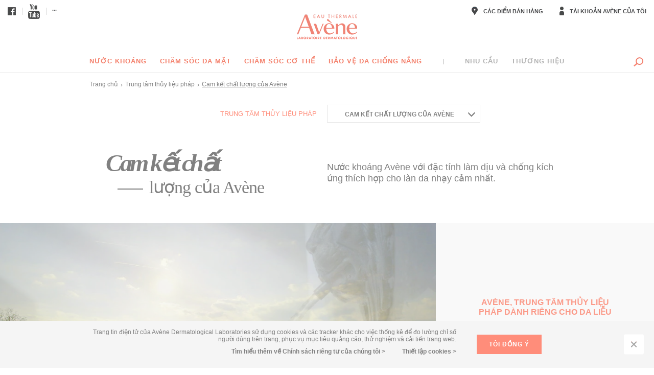

--- FILE ---
content_type: text/html; charset=utf-8
request_url: https://www.eau-thermale-avene.vn/cam-ket-chat-luong-cua-avene
body_size: 17518
content:
<!DOCTYPE html>
<html class="no-js region-vn font-arialunicode "  lang="vi" dir="ltr" prefix="og: http://ogp.me/ns# content: http://purl.org/rss/1.0/modules/content/ dc: http://purl.org/dc/terms/ foaf: http://xmlns.com/foaf/0.1/ rdfs: http://www.w3.org/2000/01/rdf-schema# sioc: http://rdfs.org/sioc/ns# sioct: http://rdfs.org/sioc/types# skos: http://www.w3.org/2004/02/skos/core# xsd: http://www.w3.org/2001/XMLSchema#">
<head profile="http://www.w3.org/1999/xhtml/vocab">
  <meta charset="utf-8" />
<meta http-equiv="x-dns-prefetch-control" content="on" />
<link rel="dns-prefetch" href="//static.eau-thermale-avene.com" />
<!--[if IE 9]>
<link rel="prefetch" href="//static.eau-thermale-avene.com" />
<![endif]-->
<link rel="shortcut icon" href="https://static.eau-thermale-avene.com/sites/all/themes/avene_v4/favicon.ico" type="image/vnd.microsoft.icon" />
<meta name="description" content="Avène, trung tâm thủy liệu pháp dành riêng cho da liễu Một môi trường được bảo vệ Danh tiếng trên tầm quốc tế Một trung tâm nghiên cứu nước Nước khoáng Avène, một nguồn nước được tuyên bố có &quot;lợi ích công&quot; kể từ năm 1874 Nước liên tục được kiểm tra Thành phần độc đáo Làm dịu, giảm kích ứng Những sản phẩm chăm sóc da với nước khoáng Được thiết kế cho những làn da nhạy cảm nhất" />
<meta name="generator" content="Drupal 7 (https://www.drupal.org)" />
<link rel="canonical" href="https://www.eau-thermale-avene.vn/cam-ket-chat-luong-cua-avene" />
<link rel="shortlink" href="https://www.eau-thermale-avene.vn/node/460" />
<meta property="og:site_name" content="Eau Thermale Avène" />
<meta property="og:type" content="article" />
<meta property="og:title" content="Cam kết chất lượng của Avène" />
<meta property="og:url" content="https://www.eau-thermale-avene.vn/cam-ket-chat-luong-cua-avene" />
<meta property="og:description" content="Avène, trung tâm thủy liệu pháp dành riêng cho da liễu Một môi trường được bảo vệ Danh tiếng trên tầm quốc tế Một trung tâm nghiên cứu nước Nước khoáng Avène, một nguồn nước được tuyên bố có &quot;lợi ích công&quot; kể từ năm 1874 Nước liên tục được kiểm tra Thành phần độc đáo Làm dịu, giảm kích ứng Những sản phẩm chăm sóc da với nước khoáng Được thiết kế cho những làn da nhạy cảm nhất hoặc da kém dung nạp Được khẳng định bởi các thử nghiệm nghiêm ngặt về hiệu quả, độ dung nạp, và tính ít gây dị ứng Được thử nghiệm dưới sự giám sát của các bác sĩ da liễu Công thức dịu nhẹ và thể chất dễ chịu cho làn da" />
<meta property="og:updated_time" content="2019-08-23T11:42:16+07:00" />
<meta property="article:published_time" content="2012-08-02T20:27:46+07:00" />
<meta property="article:modified_time" content="2019-08-23T11:42:16+07:00" />
<meta name="dcterms.title" content="Cam kết chất lượng của Avène" />
<meta name="dcterms.creator" content="admin_avene" />
<meta name="dcterms.description" content="Avène, trung tâm thủy liệu pháp dành riêng cho da liễu Một môi trường được bảo vệ Danh tiếng trên tầm quốc tế Một trung tâm nghiên cứu nước Nước khoáng Avène, một nguồn nước được tuyên bố có &quot;lợi ích công&quot; kể từ năm 1874 Nước liên tục được kiểm tra Thành phần độc đáo Làm dịu, giảm kích ứng Những sản phẩm chăm sóc da với nước khoáng Được thiết kế cho những làn da nhạy cảm nhất hoặc da kém dung nạp Được khẳng định bởi các thử nghiệm nghiêm ngặt về hiệu quả, độ dung nạp, và tính ít gây dị ứng Được thử nghiệm dưới sự giám sát của các bác sĩ da liễu Công thức dịu nhẹ và thể chất dễ chịu cho làn da" />
<meta name="dcterms.date" content="2012-08-02T20:27+07:00" />
<meta name="dcterms.type" content="Text" />
<meta name="dcterms.format" content="text/html" />
<meta name="dcterms.identifier" content="https://www.eau-thermale-avene.vn/cam-ket-chat-luong-cua-avene" />
<meta name="dcterms.language" content="vi" />

  <title>Cam kết chất lượng của Avène | Eau Thermale Avène</title>
      <meta name="MobileOptimized" content="width">
    <meta name="HandheldFriendly" content="true">
    <meta name="viewport" id="main-viewport" content="width=device-width, maximum-scale=1, user-scalable=no" />
	<meta name="theme-color" content="#f47f6a"/>
    <meta name="robots" content="max-snippet:-1, max-image-preview:large; max-video-preview:-1"><meta name="google-site-verification" content="ElPab3BDjfkEoIuLqO5kYlghRfyQdjJqrqflrJMxUNw" />    
	 
	
	
	
	
    
  
	<meta http-equiv="X-UA-Compatible" content="IE=edge,chrome=1" />
  	<meta http-equiv="cleartype" content="on">
    
  
      <style>
@import url("https://static.eau-thermale-avene.com/sites/all/modules/contrib/extlink/css/extlink.css?sqg2d2");
</style>
<style>
@import url("https://static.eau-thermale-avene.com/sites/all/modules/contrib/print/print_ui/css/print_ui.theme.css?sqg2d2");
@import url("https://static.eau-thermale-avene.com/sites/all/themes/avene_v4/css/fonts/fonts-vn.css?sqg2d2");
@import url("https://static.eau-thermale-avene.com/sites/all/themes/avene_v4/css/built/main.css?sqg2d2");
</style>
  
  
      <!-- Page HTML Head - NO-SKIN Avène -->
      

  
  
  <script>
    var dataLayer = [{
    "visitorId": "null",
    "pageType": "site_thermal"
    }];
  </script>
	
	
	
	
		
</head>


<body class="html not-front not-logged-in one-sidebar sidebar-first page-node page-node- page-node-460 node-type-thermal-site i18n-vi section-cam-ket-chat-luong-cua-avene fluid page-node section-node"  itemscope itemtype="http://schema.org/WebPage">
    <!-- Google Tag Manager -->
  <noscript><iframe src="//www.googletagmanager.com/ns.html?id=GTM-N75GJW"
  height="0" width="0" style="display:none;visibility:hidden"></iframe></noscript>
  <script>(function(w,d,s,l,i){w[l]=w[l]||[];w[l].push({'gtm.start':
  new Date().getTime(),event:'gtm.js'});var f=d.getElementsByTagName(s)[0],
  j=d.createElement(s),dl=l!='dataLayer'?'&l='+l:'';j.async=true;j.src=
  '//www.googletagmanager.com/gtm.js?id='+i+dl;f.parentNode.insertBefore(j,f);
  })(window,document,'script','dataLayer','GTM-N75GJW');</script>
  <!-- End Google Tag Manager -->

  
          <div id="container">
    <div class="headband-cookie">
      <div class="header-content">
          <div class="content-column">
              <p>
                Trang tin điện tử của Avène Dermatological Laboratories sử dụng cookies và các tracker khác cho việc thống kê để đo lường chỉ số người dùng trên trang, phục vụ mục tiêu quảng cáo, thử nghiệm và cải tiến trang web.              </p>
              <p class="align-right">
                <a class="content-link" target="_blank" href="https://www.eau-thermale-avene.vn/chinh-sach-rieng-tu">Tìm hiểu thêm về Chính sách riêng tư của chúng tôi ></a>
                <a class="content-link" target="_blank" href="https://www.eau-thermale-avene.vn/set-cookies">Thiết lập cookies ></a>
              </p>
          </div>
          <div class="content-column">
            <a href="" class="btn-new btn-color-salmon header-cookie-accept">Tôi đồng ý</a>
          </div>
      </div>
      <a href="" class="header-cookie-close header-cookie-accept"></a>
  </div>
      <div id="container-nav-mobile" class="js-fit-win-min-height">
    <nav class="languages">
          </nav>

    <div class="container-nav-mobile-my-space">
      <a href="/user/login?destination=node/460" class="nav-mobile-my-space">Tài khoản Avène của tôi</a>          </div>

    <nav class="nav-mobile nav-mobile-main-menu">
        <ul class="menu"><li class="menu__item is-leaf first leaf depth-1"><a href="/nuoc-khoang/nuoc-khoang/nuoc-xit-khoang-eau-thermale-avene" title="" class="menu__link">Nước Khoáng Eau Thermale Avène <span class="item-underline"></span></a></li>
<li class="menu__item is-expanded expanded depth-1"><span title="" class="menu__link nolink" tabindex="0">Chăm sóc da mặt <span class="item-underline"></span></span><ul class="menu"><li class="menu__item is-expanded first expanded depth-2"><span title="" class="menu__link nolink" tabindex="0">Sản phẩm chăm sóc hàng ngày</span><ul class="menu"><li class="menu__item is-leaf first leaf depth-3"><a href="/san-pham-cham-soc-hang-ngay/cham-soc-co-ban" title="" class="menu__link">Chăm sóc cơ bản</a></li>
<li class="menu__item is-leaf leaf depth-3"><a href="/cham-soc-da-mat/san-pham-cham-soc-hang-ngay/hydrance-da-rat-kho" title="" class="menu__link">Chăm sóc da mất nước</a></li>
<li class="menu__item is-leaf leaf depth-3"><a href="/san-pham-cham-soc-hang-ngay/da-kem-dung-nap" title="" class="menu__link">Chăm sóc da kém dung nạp </a></li>
<li class="menu__item is-leaf leaf depth-3"><a href="/san-pham-cham-soc-hang-ngay/cai-thien-dung-nap-da-tolerance" title="" class="menu__link">Chăm sóc da quá nhạy cảm và dị ứng</a></li>
<li class="menu__item is-leaf leaf depth-3"><a href="/cham-soc-da-mat/san-pham-cham-soc-hang-ngay/danh-cho-da-kho" title="" class="menu__link">Chăm sóc da khô - hương nhẹ </a></li>
<li class="menu__item is-leaf last leaf depth-3"><a href="/cham-soc-da-mat/san-pham-cham-soc-hang-ngay/cleanance-chuyen-cham-soc-da-nhon-mun" title="" class="menu__link">Chăm sóc da nhờn mụn </a></li>
</ul></li>
<li class="menu__item is-expanded last expanded depth-2"><span title="" class="menu__link nolink" tabindex="0">Các sản phẩm chuyên biệt</span><ul class="menu"><li class="menu__item is-leaf first leaf depth-3"><a href="/cham-soc-da-mat/cac-san-pham-chuyen-biet/trixera" title="" class="menu__link">Chăm sóc da khô, có khuynh hướng viêm da thể tạng </a></li>
<li class="menu__item is-leaf last leaf depth-3"><a href="/cham-soc-da-mat/cac-san-pham-chuyen-biet/cicalfate" title="" class="menu__link">Da kích ứng </a></li>
</ul></li>
</ul></li>
<li class="menu__item is-expanded expanded depth-1"><span title="" class="menu__link nolink" tabindex="0">Chăm sóc cơ thể<span class="item-underline"></span></span><ul class="menu"><li class="menu__item is-leaf first leaf depth-2"><a href="/body-1" title="" class="menu__link">All our product lines</a></li>
<li class="menu__item is-expanded expanded depth-2"><span title="" class="menu__link nolink" tabindex="0">Specific Care</span><ul class="menu"><li class="menu__item is-leaf first leaf depth-3"><a href="/cham-soc-co-the/san-pham-cham-soc-hang-ngay/danh-cho-da-kho" title="" class="menu__link">Cold Cream</a></li>
<li class="menu__item is-leaf leaf depth-3"><a href="/cham-soc-co-the/giam-dom-nau" title="" class="menu__link">D-pigment</a></li>
<li class="menu__item is-leaf leaf depth-3"><a href="/cham-soc-da-mat/cac-san-pham-chuyen-biet/cicalfate" title="" class="menu__link">Cicalfate</a></li>
<li class="menu__item is-leaf last leaf depth-3"><a href="/cham-soc-co-the/cac-san-pham-chuyen-biet/xeracalm-ad-danh-cho-co-the" title="" class="menu__link">XeraCalm A.D</a></li>
</ul></li>
<li class="menu__item is-collapsed last collapsed depth-2"><span title="" class="menu__link nolink" tabindex="0">Daily Care</span></li>
</ul></li>
<li class="menu__item is-expanded last expanded depth-1"><span title="" class="menu__link nolink" tabindex="0">Bảo vệ chống nắng<span class="item-underline"></span></span><ul class="menu"><li class="menu__item is-leaf first leaf depth-2"><a href="/suncare" title="" class="menu__link">All our product lines</a></li>
<li class="menu__item is-expanded last expanded depth-2"><span title="" class="menu__link nolink" tabindex="0">Sunscreens</span><ul class="menu"><li class="menu__item is-leaf first leaf depth-3"><a href="/bao-ve-da-chong-nang/chong-nang/chong-nang-da-nhay-cam" title="" class="menu__link">Sunscreens : Sensitive skins</a></li>
<li class="menu__item is-leaf leaf depth-3"><a href="/bao-ve-da-chong-nang/chong-nang/chong-nang-da-kem-dung-nap" title="" class="menu__link">Sunscreens: Intolerant skins</a></li>
<li class="menu__item is-leaf last leaf depth-3"><a href="/bao-ve-da-chong-nang/chong-nang/chong-nang-sau-khi-ra-nang" title="" class="menu__link">Sunscreens: No-sun</a></li>
</ul></li>
</ul></li>
</ul>        		    </nav>

    <nav class="nav-mobile nav-mobile-gray nav-mobile-secondary-menu">
      <ul class="menu"><li class="menu__item is-leaf first leaf depth-1"><a href="/news" title="" class="menu__link">Tin tức<span class="item-underline"></span></a></li>
<li class="menu__item is-leaf last leaf depth-1"><a href="/our-partners" title="" class="menu__link">Đối tác<span class="item-underline"></span></a></li>
</ul>    </nav>

          <div class="nav-mobile nav-mobile-retailer">
        <div class="nav-mobile-retailer-title">ĐIỂM BÁN HÀNG ONLINE</div>
        <a href="/online-retailers" class="nav-mobile-retailer-link"><span>See the list</span></a>
      </div>
    
        <div id="nav-mobile-shops">
      <div class="nav-mobile-shops-title">Các điểm bán hàng</div>
              <a href="/points-of-sale" class="nav-mobile-shops-geoloc">Định vị tôi</a>
            <div class="nav-mobile-shops-form">
        <form action="/points-of-sale" method="post" class="form-storelocator-autocomplete">
          <div class="form-item">
            <label></label>
            <input type="text" class="form-text map-autocomplete-js" placeholder="Điền tên Tỉnh / Thành Phố" />
          </div>
          <div class="form-actions">
            <input type="submit" class="form-submit" value="OK" />
          </div>
        </form>
      </div>
    </div>
    
          <div class="small-nav-social">
        <div class="nav-mobile-social-title">Theo dõi cùng chúng tôi trên mạng xã hội</div>
        <ul>
                      <li class="footer-nav-social-fb"><a href="https://www.facebook.com/EAUTHERMALEAveneVN" target="_blank" title="Facebook">Facebook</a></li>
                                <li class="footer-nav-social-yt"><a href="https://www.youtube.com/channel/UC46iBCfS0u3UOzp1lzbOI3A" target="_blank" title="Youtube">Youtube</a></li>
                  </ul>
      </div>
      </div>

  <header id="header" class="header__region region region-header" role="banner">
          <div class="nav-mobile-layer"></div>
<div class="header-toggle-menu content-desktop">
    <div class="toggle-menu-center">
        <div class="toggle-menu-item toggle-menu-social">
            <div class="cell">
                <ul>
                                            <li class="header-social-fb"><a href="https://www.facebook.com/EAUTHERMALEAveneVN" target="_blank" title="Facebook"></a></li>
                                                                <li class="header-social-yt"><a href="https://www.youtube.com/channel/UC46iBCfS0u3UOzp1lzbOI3A" target="_blank" title="Youtube"></a></li>
                                                                                    <li class="header-social-inst"><a href="https://www.instagram.com/eau.thermale.avene.vietnam/" target="_blank" title="Instagram"></a></li>
                                                                                                                                        </ul>
            </div><span class="hack-valign"></span>
        </div>

        
                    <div class="toggle-menu-item toggle-menu-pdv">
                <div class="container-form cell">
                    <label>Tìm điểm bán hàng</label>
                    <form action="/points-of-sale" class="form-storelocator-autocomplete maz-header-storelocator-js">
                        <div class="form-item">
                            <input class="form-text map-autocomplete-js" type="text" placeholder="Điền tên Tỉnh / Thành Phố">
                        </div>
                        <div class="form-actions">
                            <input type="submit" value="OK" id="submit-in-input-storelocator" class="form-submit">
                        </div>
                    </form>
                </div><span class="hack-valign"></span>
            </div>
                <div class="toggle-menu-item toggle-menu-account">
                            <div class="header-sign-up">
                    <div class="sign-up-title">Đăng ký của bạn</div>
                    <p>Tạo tại khoản để nhận ngay các ưu đãi dành cho thành viên của Eau Thermale Avène</p>
                    <a href="/user/register" class="btn-salmon">Tạo tài khoản</a>                </div>
                <div class="header-sign-in">
                    <div class="sign-in-title">Đăng nhập</div>
                    <form class="user-login" action="/cam-ket-chat-luong-cua-avene" method="post" id="$ul_form['#id']" accept-charset="UTF-8">
                        <div  class="form-item top-level form-type-textfield form-item-name">
  <label for="edit-name--4">E-mail or username <span class="form-required" title="Mục được yêu cầu">*</span></label>
 <input placeholder="Địa chỉ email của bạn" type="text" id="edit-name--4" name="name" value="" size="60" maxlength="60" class="form-text required" />
<div class="description">Enter your e-mail address or username.</div>
</div>
<div  class="form-item top-level form-type-password form-item-pass">
  <label for="edit-pass--4">Mật khẩu <span class="form-required" title="Mục được yêu cầu">*</span></label>
 <input placeholder="Mật khẩu của bạn" type="password" id="edit-pass--4" name="pass" size="60" maxlength="128" class="form-text required" />
<div class="description">Enter the password that accompanies your e-mail.</div>
</div>
<div class="form-actions form-wrapper" id="edit-actions--4"><a href="/user/password" class="password-forgot content-mobile">Quên mật khẩu?</a><input type="submit" id="edit-submit--4" name="op" value="OK" class="form-submit" /></div><input type="hidden" name="form_build_id" value="form-gxRJCXn6LPVoRPQJt0TpI9TNwgRnWnZLwD8nMfWsLnw" />
<input type="hidden" name="form_id" value="user_login" />
                    </form>
                    <a href="/user/password" class="password-forgot">Quên mật khẩu?</a>                </div>
                                </div>
    </div>
    <a href="" class="header-toggle-menu-close"></a>
</div>

<div class="container-header-nav-top">
    <nav class="header-top-nav-left">
        <ul>
            <li class="header-nav-burger"><a href="" class="header-nav-burger-js"></a></li>
                            <li class="header-nav-fb"><a href="https://www.facebook.com/EAUTHERMALEAveneVN" target="_blank" title="Facebook"></a></li>
                                        <li class="header-nav-yt"><a href="https://www.youtube.com/channel/UC46iBCfS0u3UOzp1lzbOI3A" target="_blank" title="Youtube"></a></li>
                                        <li class="header-nav-other"><a href="" class="header-toggle-menu-js" data-target="social">...</a></li>
                        			        </ul>
    </nav>
    <nav class="header-top-nav-right">
        <ul>
	                                    <li class="header-nav-pdv"><a href="" class="header-toggle-menu-js" data-target="pdv"><span>Các điểm bán hàng</span></a></li>
                <li class="header-nav-shop"><a href="/points-of-sale"></a></li>
                                    <li class="header-nav-account"><a href="" class="header-toggle-menu-js" data-target="account"><span>Tài khoản Avène của tôi</span></a></li>
                                        <li class="header-nav-search"><a href="/search" class=""></a></li>
                                </ul>
    </nav>

    <div id="header-logo">
        <a href="/">Eau thermale Avène</a>
    </div>
</div>

<div id="header-main-nav">
    <nav>
        <ul>
                                                                                        <li>
                        <a href="/nuoc-khoang/nuoc-khoang/nuoc-xit-khoang-eau-thermale-avene">Nước khoáng</a>
                                                                                                            <div class="main-nav-submenu">
                                    <div class="submenu-content">
                                          <div class="submenu-col col-double">
    <span class="submenu-col-title">THERMAL SPRING WATER</span>
                              <a href="nuoc-khoang/nuoc-khoang-avene-thermal-spring-water">
                <img src="https://static.eau-thermale-avene.com/sites/files-vn/styles/400x220/public/images/menu_expand/push_large/5.jpg?itok=TBOHfM9H" class="submenu-push-full-img" alt="" width="auto" height="auto" />
              </a>
                          </div>
  <div class="submenu-col">
    <span class="submenu-col-title">Trung tâm thủy liệu pháp Avène </span>
                              <div class="submenu-container-push">
                <div class="submenu-push-picture">
                  <a href="trung-tam-thuy-lieu-phap-avene"><img src="https://static.eau-thermale-avene.com/sites/files-vn/styles/160x140/public/images/menu-expand/push/av_instit-hydrotherapy-center-close-hdrvb.png?itok=zy7krJH8" alt="Trung tâm thủy liệu pháp Avène " width="auto" height="auto" /></a>
                </div>
                <div class="submenu-push-text">
                  <a href="trung-tam-thuy-lieu-phap-avene">
                    <p>Trung tâm thủy liệu pháp Avène </p>
                  </a>
                </div>
              </div>
                          </div>
  <div class="submenu-col last">
    <span class="submenu-col-title">Cẩm nang chuyên gia</span>
                              <div class="submenu-container-push">
                <div class="submenu-push-picture">
                  <a href="experts-skin/da-nhay-cam"><img src="https://static.eau-thermale-avene.com/sites/files-vn/styles/160x140/public/imagesmenu_expand/push/avene_institutionnel_juliet_4020-4_hdef_cmjn.png?itok=SdougfmD" alt="Như thế nào là da nhạy cảm?" width="auto" height="auto" /></a>
                </div>
                <div class="submenu-push-text">
                  <a href="experts-skin/da-nhay-cam">
                    <p>Như thế nào là da nhạy cảm?</p>
                  </a>
                </div>
              </div>
                          </div>
                                    </div>
                                    <a href="" class="submenu-close"></a>
                                </div>
                                                                        </li>
                                                                                                        <li>
                        <a href="/cham-soc-da-mat">Chăm sóc da mặt</a>
                                                                    </li>
                                                                                                                                                                                            <li>
                        <a href="/cham-soc-co-the">Chăm sóc cơ thể</a>
                                                                                                            <div class="main-nav-submenu">
                                    <div class="submenu-content">
                                          <div class="submenu-col">
    <span class="submenu-col-title">Nhu cầu của bạn</span>
                <ul>
                          <li>
                <a href="/cham-soc-than-the/giam-ngua-than-the" target="_blank">Giảm ngứa</a>              </li>
                          <li>
                <a href="/cham-soc-co-the/giam-dom-nau" target="_blank">Giảm đốm nâu</a>              </li>
                          <li>
                <a href="/body/duong-am" target="_blank">Dưỡng ẩm</a>              </li>
                      </ul>
                      </div>
  <div class="submenu-col">
    <span class="submenu-col-title">Dòng chăm sóc cơ thể</span>
                                                          <ul>
                                      <li><span>Các sản phẩm chuyên biệt</span></li>
                                                        <li>
                      <a href="/cham-soc-co-the/cac-san-pham-chuyen-biet/trixera">Chăm sóc da khô - Không hương liệu</a>                    </li>
                                      <li>
                      <a href="/cham-soc-co-the/cac-san-pham-chuyen-biet/cicalfate">Da kích ứng</a>                    </li>
                                      <li>
                      <a href="/cham-soc-co-the/cac-san-pham-chuyen-biet/xeracalm-ad-danh-cho-co-the">Da có khuynh hướng viêm da thể tạng</a>                    </li>
                                      <li>
                      <a href="/cham-soc-co-the/giam-dom-nau">Giảm Đốm Nâu</a>                    </li>
                                      <li>
                      <a href="/"></a>                    </li>
                                  </ul>
                              <ul>
                                      <li><span>Sản phẩm chăm sóc hàng ngày</span></li>
                                                        <li>
                      <a href="/cham-soc-co-the/san-pham-cham-soc-hang-ngay/danh-cho-da-kho">Chăm sóc da khô - Có hương</a>                    </li>
                                      <li>
                      <a href="/"></a>                    </li>
                                  </ul>
                                                </div>
  <div class="submenu-col">
    <span class="submenu-col-title">Nổi bật</span>
                              <div class="submenu-container-push push-product">
                <div class="submenu-push-picture">
                  <a href="/node/"><img src="" class="cell" alt="" width="auto" height="auto" /><span class="hack-valign"></span></a>
                </div>
                <div class="submenu-push-text">
                  <a href="/node/">
                    <span class="submenu-push-title"></span>
                    <span class="submenu-push-cta">Khám phá</span>
                  </a>
                </div>
              </div>
                          </div>
  <div class="submenu-col last">
    <span class="submenu-col-title">Khám phá</span>
                              <div class="submenu-container-push">
                <div class="submenu-push-picture">
                  <a href="cham-soc-than-the/giam-ngua-than-the"><img src="https://static.eau-thermale-avene.com/sites/files-vn/styles/160x140/public/imagesmenu_expand/push/av_xeracalm-nutrition_cleansing-gel_5_3282770155105_hd_16x9.png?itok=dUtORYDB" alt="Xeracalm AD giảm ngứa" width="auto" height="auto" /></a>
                </div>
                <div class="submenu-push-text">
                  <a href="cham-soc-than-the/giam-ngua-than-the">
                    <p>Xeracalm AD giảm ngứa</p>
                  </a>
                </div>
              </div>
                          </div>
                                    </div>
                                    <a href="" class="submenu-close"></a>
                                </div>
                                                                        </li>
                                                                                                        <li>
                        <a href="/chong-nang-0">Bảo vệ da chống nắng</a>
                                                                                                            <div class="main-nav-submenu">
                                    <div class="submenu-content">
                                          <div class="submenu-col">
    <span class="submenu-col-title">Nhu cầu của bạn</span>
                <ul>
                          <li>
                <a href="/chong-nang/bao-ve-chong-nang-muc-do-rat-cao">Mức bảo vệ tối ưu</a>              </li>
                          <li>
                <a href="/chong-nang/bao-ve-chong-nang-muc-do-cao">Mức bảo vệ cao</a>              </li>
                      </ul>
                      </div>
  <div class="submenu-col">
    <span class="submenu-col-title">Dòng chống nắng</span>
                                                          <ul>
                                      <li><span>Chống nắng</span></li>
                                                        <li>
                      <a href="/bao-ve-da-chong-nang/chong-nang/chong-nang-da-nhay-cam">Da nhạy cảm</a>                    </li>
                                      <li>
                      <a href="/bao-ve-da-chong-nang/chong-nang/chong-nang-da-kem-dung-nap">Da kém dung nạp</a>                    </li>
                                      <li>
                      <a href="/bao-ve-da-chong-nang/chong-nang/chong-nang-sau-khi-ra-nang">Sau khi ra nắng</a>                    </li>
                                      <li>
                      <a href="/"></a>                    </li>
                                  </ul>
                                                </div>
  <div class="submenu-col">
    <span class="submenu-col-title">Nhấn mạnh</span>
                              <div class="submenu-container-push push-product">
                <div class="submenu-push-picture">
                  <a href="/node/"><img src="" class="cell" alt="" width="auto" height="auto" /><span class="hack-valign"></span></a>
                </div>
                <div class="submenu-push-text">
                  <a href="/node/">
                    <span class="submenu-push-title"></span>
                    <span class="submenu-push-cta">Khám phá</span>
                  </a>
                </div>
              </div>
                          </div>
  <div class="submenu-col last">
    <span class="submenu-col-title"></span>
                              <div class="submenu-container-push">
                <div class="submenu-push-picture">
                  <a href=""><img src="https://static.eau-thermale-avene.com/sites/files-vn/styles/160x140/public/imagesmenu_expand/push/av_suncare_stick-spf50_lucia-mae_kv_bk5_364760780207_hd_1x1.png?itok=DVfcxqzm" alt="Bắt đầu kiểm tra mức độ tiếp xúc ánh nắng của bạn" width="auto" height="auto" /></a>
                </div>
                <div class="submenu-push-text">
                  <a href="">
                    <p>Bắt đầu kiểm tra mức độ tiếp xúc ánh nắng của bạn</p>
                  </a>
                </div>
              </div>
                          </div>
                                    </div>
                                    <a href="" class="submenu-close"></a>
                                </div>
                                                                        </li>
                                                                </ul>
        <ul class="main-nav-item-rubric">
                        <li>
                <a href="" class="prevent-js" style="cursor:default;">Nhu cầu </a>
                                    <div class="main-nav-submenu">
                        <div class="submenu-content">
                              <div class="submenu-col">
    <span class="submenu-col-title">Cẩm nang chuyên gia </span>
                <ul>
                          <li>
                <a href="/experts-skin/da-nhay-cam">Da nhạy cảm</a>              </li>
                          <li>
                <a href="/experts-skin/kem-dung-nap-va-di-ung">Kém dung nạp và dị ứng</a>              </li>
                          <li>
                <a href="/experts-skin/do-da">Đỏ da</a>              </li>
                          <li>
                <a href="/experts-skin/da-kho-va-mat-nuoc">Da khô và mất nước</a>              </li>
                          <li>
                <a href="/experts-skin/da-kho">Da khô</a>              </li>
                          <li>
                <a href="/experts-skin/da-lao-hoa">Da lão hóa</a>              </li>
                      </ul>
                      <a href="/experts-skin/da-nhay-cam" class="submenu-all-links">Những vấn đề khác</a>                      </div>
  <div class="submenu-col">
    <span class="submenu-col-title">Các quy trình chăm sóc</span>
                <ul>
                          <li>
                <a href="/care-programs/loai-da/quy-trinh-cham-soc-da-mat-co-ban">Quy trình chăm sóc da mặt cơ bản</a>              </li>
                          <li>
                <a href="/care-programs/trang-diem/quy-trinh-trang-diem-3-buoc">Quy trình trang điểm 3 bước</a>              </li>
                          <li>
                <a href="/care-programs/da-lao-hoa/quy-trinh-cham-soc-da-chong-lao-hoa">Quy trình chăm sóc chống lão hóa</a>              </li>
                          <li>
                <a href="/care-programs/chong-nang/quy-trinh-bao-ve-da-chong-nang">Quy trình bảo vệ da chống nắng</a>              </li>
                          <li>
                <a href="/care-programs/loai-da/quy-trinh-duong-am-da-chuyen-biet">Quy trình dưỡng ẩm da đặc biệt</a>              </li>
                          <li>
                <a href="/care-programs/loai-da/quy-trinh-cham-soc-da-hon-hop">Quy trình chăm sóc da hỗn hợp </a>              </li>
                          <li>
                <a href="/care-programs/loai-da/quy-trinh-cham-soc-lan-da-nhon-mun">Quy trình chăm sóc làn da nhờn mụn </a>              </li>
                      </ul>
                      <a href="/care-programs" class="submenu-all-links">Các quy trình chăm sóc</a>                      </div>
  <div class="submenu-col col-double last">
    <span class="submenu-col-title">Kiểm tra da của bạn</span>
                              <a href="diagnosis">
                <img src="https://static.eau-thermale-avene.com/sites/files-vn/styles/400x220/public/images/menu-expand/large-push/diagnostic-push-custom.png?itok=83a65Mql" class="submenu-push-full-img" alt="" width="auto" height="auto" />
              </a>
                          </div>
                        </div>
                        <a href="" class="submenu-close"></a>
                    </div>
                            </li>
                        <li>
                <a href="" class="prevent-js" style="cursor:default;">Thương hiệu</a>
                                    <div class="main-nav-submenu">
                        <div class="submenu-content">
                              <div class="submenu-col">
    <span class="submenu-col-title">Câu chuyện nguồn khoáng</span>
                <ul>
                          <li>
                <a href="/nuoc-khoang-avene">Nước khoáng Avene </a>              </li>
                          <li>
                <a href="/trung-tam-thuy-lieu-phap-avene" target="_blank">Trung tâm thủy liệu pháp</a>              </li>
                          <li>
                <a href="/avene-mot-lich-su-lau-doi" target="_blank">Lịch sử</a>              </li>
                          <li>
                <a href="/avene-mot-moi-truong-nguyen-ven">Avene - Một môi trường nguyên vẹn</a>              </li>
                      </ul>
                      </div>
  <div class="submenu-col">
    <span class="submenu-col-title">Giá trị cốt lõi</span>
                <ul>
                          <li>
                <a href="/cam-ket-chat-luong-cua-avene" target="_blank">Cam kết</a>              </li>
                          <li>
                <a href="/our-partners" target="_blank">Đối tác</a>              </li>
                          <li>
                <a href="/trung-tam-nghien-cuu-nuoc" target="_blank">Trung tâm nghiên cứu nước </a>              </li>
                          <li>
                <a href="/vien-bao-che-avene">Viện bào chế Avene</a>              </li>
                      </ul>
                      </div>
  <div class="submenu-col">
    <span class="submenu-col-title">Tin tức</span>
                              <div class="submenu-container-push">
                <div class="submenu-push-picture">
                  <a href="news"><img src="https://static.eau-thermale-avene.com/sites/files-vn/styles/160x140/public/images/menu-expand/push/news-push-edito.jpg?itok=aq3uimAS" alt="Tin tức của Avene " width="auto" height="auto" /></a>
                </div>
                <div class="submenu-push-text">
                  <a href="news">
                    <p>Tin tức của Avene </p>
                  </a>
                </div>
              </div>
                          </div>
  <div class="submenu-col last">
    <span class="submenu-col-title">VIDEOS</span>
                              <div class="submenu-container-push">
                <div class="submenu-push-picture">
                  <a href="xem-cac-video"><img src="https://static.eau-thermale-avene.com/sites/files-vn/styles/160x140/public/images/menu-expand/push/water-history-push-edito.jpg?itok=tLPiBi3j" alt="Bạn đã sử dụng Avène đúng cách? Hãy tham khảo ý kiến các chuyên gia. " width="auto" height="auto" /></a>
                </div>
                <div class="submenu-push-text">
                  <a href="xem-cac-video">
                    <p>Bạn đã sử dụng Avène đúng cách? Hãy tham khảo ý kiến các chuyên gia. </p>
                  </a>
                </div>
              </div>
                          </div>
                        </div>
                        <a href="" class="submenu-close"></a>
                    </div>
                            </li>
        </ul>
        
		    </nav>
            <a href="/search" class="main-nav-search"></a>
    </div>
    
  </header>


  <div id="page">

    <div class="nav-mobile-layer"></div>
    <section id="main">
            <div class="breadcrumb content-desktop">
        <ul itemscope itemtype="http://schema.org/BreadcrumbList"><li itemprop="itemListElement" itemscope itemtype="http://schema.org/ListItem"><a href="/" itemprop="item"><span itemprop="name" class="no-underline">Trang chủ</span></a><span class="breadcrumb-arrow"> › </span><meta itemprop="position" content="1" /></li><li itemprop="itemListElement" itemscope itemtype="http://schema.org/ListItem"><a href="/cam-ket-chat-luong-cua-avene" itemprop="item"><span itemprop="name" class="no-underline">Trung tâm thủy liệu pháp</span></a><span class="breadcrumb-arrow"> › </span><meta itemprop="position" content="2" /></li><li itemprop="itemListElement" itemscope itemtype="http://schema.org/ListItem"><span itemprop="name">Cam kết chất lượng của Avène</span><meta itemprop="position" content="3" /></li></ul>      </div>
                                                        


<div class="c-generic c-dropdown-menu">
  <div class="content-center">
    <div class="col-wrapper">
      <div class="col col-title">
        <p>Trung tâm thủy liệu pháp</p>
      </div>
      <div class="col col-menu">
        <div class="custom-filters custom-filter-white-center content-desktop">
    <ul>
        <li  class="content-desktop">
            <a href="" class="prevent-js">Cam kết chất lượng của Avène</a>
            <ul>
                        <li><a href="https://www.eau-thermale-avene.vn/cam-ket-chat-luong-cua-avene" title="Tôn chỉ chất lượng của Avène - 1782">Tôn chỉ chất lượng của Avène</a></li>
                        <li><a href="https://www.eau-thermale-avene.vn/nuoc-khoang-avene" title="Nước khoáng Avène - 1783">Nước khoáng Avène</a></li>
                        <li><a href="https://www.eau-thermale-avene.vn/avene-mot-lich-su-lau-doi" title="Avène, một lịch sử lâu đời - 1784">Avène, một lịch sử lâu đời</a></li>
                        <li><a href="https://www.eau-thermale-avene.vn/avene-mot-moi-truong-nguyen-ven" title="Avène, một môi trường nguyên vẹn - 1785">Avène, một môi trường nguyên vẹn</a></li>
                        <li><a href="https://www.eau-thermale-avene.vn/trung-tam-thuy-lieu-phap-avene" title="Trung tâm thuỷ liệu pháp Avène - 1786">Trung tâm thuỷ liệu pháp Avène</a></li>
                        <li><a href="https://www.eau-thermale-avene.vn/thuy-lieu-phap" title="Thuỷ liệu pháp - 1787">Thuỷ liệu pháp</a></li>
                        <li><a href="https://www.eau-thermale-avene.vn/trung-tam-nghien-cuu-nuoc" title="Trung tâm nghiên cứu nước - 1788">Trung tâm nghiên cứu nước</a></li>
                        <li><a href="https://www.eau-thermale-avene.vn/vien-bao-che-avene" title="Địa điểm sản xuất - 1789">Địa điểm sản xuất</a></li>
                    </ul>
        </li>
    </ul>
</div>

<div class="container-custom-select custom-select-white-center content-mobile">
    <select class="form-select">
                    <option value="" data-href="https://www.eau-thermale-avene.vn/cam-ket-chat-luong-cua-avene">Tôn chỉ chất lượng của Avène</option>
                        <option value="" data-href="https://www.eau-thermale-avene.vn/nuoc-khoang-avene">Nước khoáng Avène</option>
                        <option value="" data-href="https://www.eau-thermale-avene.vn/avene-mot-lich-su-lau-doi">Avène, một lịch sử lâu đời</option>
                        <option value="" data-href="https://www.eau-thermale-avene.vn/avene-mot-moi-truong-nguyen-ven">Avène, một môi trường nguyên vẹn</option>
                        <option value="" data-href="https://www.eau-thermale-avene.vn/trung-tam-thuy-lieu-phap-avene">Trung tâm thuỷ liệu pháp Avène</option>
                        <option value="" data-href="https://www.eau-thermale-avene.vn/thuy-lieu-phap">Thuỷ liệu pháp</option>
                        <option value="" data-href="https://www.eau-thermale-avene.vn/trung-tam-nghien-cuu-nuoc">Trung tâm nghiên cứu nước</option>
                        <option value="" data-href="https://www.eau-thermale-avene.vn/vien-bao-che-avene">Địa điểm sản xuất</option>
                </select>
    <div class="custom-select">
        <span class="select-value">Cam kết chất lượng của Avène</span>
    </div>
</div>
      </div>
    </div>
  </div>
</div>

<div id="content">
    <div class="c-generic c-title-text">
    <div class="content-center">
        <div class="col-wrapper">
            <div class="col intro-title">
                <h1 class="two-lines-title">
                    <span>Cam kết chất </span>
                                        <span>lượng của Avène</span>
                                    </h1>
            </div>
            <div class="col intro-desc">Nước khoáng Avène với đặc tính làm dịu và chống kích ứng thích hợp cho làn da nhạy cảm nhất.</div>
        </div>
    </div>
</div><div class="c-generic c-twin-sliders  image-left" id="twin-sliders">
    <div class="content-center-large">
        <div class="twin">
            <div class="col col-img twin-slider">
                                    <div><img src="https://static.eau-thermale-avene.com/sites/files-vn/charte-de-qualite-slides-4.png" alt=""></div>
                                        <div><img src="https://static.eau-thermale-avene.com/sites/files-vn/charte-de-qualite-slides-2.jpg" alt=""></div>
                                        <div><img src="https://static.eau-thermale-avene.com/sites/files-vn/charte-de-qualite-slides-1.jpg" alt=""></div>
                                </div>
            <div class="col col-text">
                <p class="twin-title">Avène, trung tâm thủy liệu pháp dành riêng cho da liễu</p>
                <p class="twin-text">Một môi trường được bảo vệ
Danh tiếng trên tầm quốc tế
Một trung tâm nghiên cứu nước</p>
            </div>
        </div>
    </div>
</div><div class="c-generic c-twin-sliders  image-right" id="twin-sliders">
    <div class="content-center-large">
        <div class="twin">
            <div class="col col-img twin-slider">
                                    <div><img src="https://static.eau-thermale-avene.com/sites/files-vn/charte-de-qualite-slides-3_0.png" alt=""></div>
                                        <div><img src="https://static.eau-thermale-avene.com/sites/files-vn/av_station-thermale_charte-qualite2v2.png" alt=""></div>
                                        <div><img src="https://static.eau-thermale-avene.com/sites/files-vn/av_station-thermale_charte-qualite3v2.png" alt=""></div>
                                </div>
            <div class="col col-text">
                <p class="twin-title">Nước khoáng Avène, một nguồn nước được tuyên bố có "lợi ích công" kể từ năm 1874</p>
                <p class="twin-text">Nước liên tục được kiểm tra
Thành phần độc đáo
Làm dịu, giảm kích ứng</p>
            </div>
        </div>
    </div>
</div><div class="c-generic c-text-2-columns head-letter">
    <div class="content-center">
        <div class="col-wrapper">
            <div class="col">
                Những sản phẩm chăm sóc da với nước khoáng
<ul>
	<li>Được thiết kế cho những làn da nhạy cảm nhất hoặc da kém dung nạp</li>
	<li>Được khẳng định bởi các thử nghiệm nghiêm ngặt về hiệu quả, độ dung nạp, và tính ít gây dị ứng</li>
	<li>Được thử nghiệm dưới sự giám sát của các bác sĩ da liễu</li>
	<li>Công thức dịu nhẹ và thể chất dễ chịu cho làn da nhạy cảm</li>
</ul>
            </div>
            <div class="col">
               Những ưu thế của đội ngũ nghiên cứu thuộc tập đoàn Pierre Fabre
<ul>
</ul>

<ul>
	<li>Những thành phần được lựa chọn gắt gao</li>
	<li>Những chuyên gia quốc tế</li>
	<li>Chuyên môn sâu trong lĩnh vực dược mỹ phẩm</li>
</ul>
            </div>
        </div>
    </div>
</div><div class="c-generic c-quote-picture">
    <div class="content-center">
        <div class="col-wrapper">
            <div class="col quote-text">
                <blockquote class="blockquote">
                    <p>Mặc dù vẫn chưa tiết lộ hết mọi bí mật của nước khoáng Avène, nhưng hầu hết những hiểu biết về loại nước này đã được khám phá trong 30 năm nghiên cứu của Avène Dermatological Laboratories trực thuộc tập đoàn Pierre Fabre, với rất nhiều nghiên cứu dược lý và lâm sàng.</p>
                </blockquote>
                <p class="blockquote-author">
                    <span class="blockquote-name">The brand </span>
                                        <span class="blockquote-place">Eau thermale Avène </span>
                                    </p>
            </div>
            <div class="col quote-image">
                                        <img src="https://static.eau-thermale-avene.com/sites/files-vn/av_station-thermale_charte-qualite4v2.png" alt="">
                
            </div>
        </div>
    </div>
</div><div class="c-generic c-title-with-line">
    <div class="content-center">
        <div class="wrapper-section-title">
            <h2 class="section-title">Site thermal</h2>
        </div>
    </div>
</div><div class="c-generic c-push-3-columns">
    <div class="content-center">
        <ul class="component-push-3-columns">
                            <li>
                    <a href="https://www.eau-thermale-avene.vn/nuoc-khoang-avene" class="track-js-product-more" target="">
                        <div class="img"><img src="https://static.eau-thermale-avene.com/sites/files-vn/styles/296x296/public/eau-thermale-avene-push.jpg?itok=xluAa08J" alt="Nước khoáng Avène" width="auto" height="auto" /></div>
                        <div class="content">
                            <div class="content-absolute">
                                <div class="v-align">
                                    <div class="cell">
                                        <p class="title">Nước khoáng Avène</p>
                                        <p class="subtitle"></p>
                                    </div><span class="hack-valign"></span>
                                </div>
                            </div>
                        </div>
                    </a>
                </li>
                            <li>
                    <a href="https://www.eau-thermale-avene.vn/avene-mot-lich-su-lau-doi" class="track-js-product-more" target="">
                        <div class="img"><img src="https://static.eau-thermale-avene.com/sites/files-vn/styles/296x296/public/histoire-riche-push.jpg?itok=2oXBTdNR" alt="Avène, một lịch sử lâu đời" width="auto" height="auto" /></div>
                        <div class="content">
                            <div class="content-absolute">
                                <div class="v-align">
                                    <div class="cell">
                                        <p class="title">Avène, một lịch sử lâu đời</p>
                                        <p class="subtitle"></p>
                                    </div><span class="hack-valign"></span>
                                </div>
                            </div>
                        </div>
                    </a>
                </li>
                            <li>
                    <a href="https://www.eau-thermale-avene.vn/avene-mot-moi-truong-nguyen-ven" class="track-js-product-more" target="">
                        <div class="img"><img src="https://static.eau-thermale-avene.com/sites/files-vn/styles/296x296/public/environnement-push.jpg?itok=zIHB6duB" alt="Avène - một môi trường nguyên vẹn" width="auto" height="auto" /></div>
                        <div class="content">
                            <div class="content-absolute">
                                <div class="v-align">
                                    <div class="cell">
                                        <p class="title">Avène - một môi trường nguyên vẹn</p>
                                        <p class="subtitle"></p>
                                    </div><span class="hack-valign"></span>
                                </div>
                            </div>
                        </div>
                    </a>
                </li>
                    </ul>
    </div>
</div></div><!-- /.node -->

          </section>

    <footer id="footer">
              <div class="footer-menu">
  <ul>
          <li class="footer-vente"><a href="/points-of-sale">Các điểm bán hàng</a></li>
                          <li class="footer-espace"><a href="/user/register">Tài khoản Avène của bạn</a></li>
            
          <li class="footer-contact"><a href="https://www.eau-thermale-avene.vn/lien-he-voi-chung-toi" title="Liên hệ với chúng tôi" style="color:#707378; text-decoration:none;">Liên hệ với chúng tôi</a></li>
      </ul>
</div>

<div id="footer-headband" >
    <img src="/sites/all/themes/avene_v4/images/avene_footer_vn.jpg" alt="" />
    </div>

<div id="footer-vn-content">
<span>©2019 Bản quyền thuộc về Laboratoires dermatologiques Avène</span><br />
Phân phối bởi CT TNHH DKSH Việt Nam<br />
Văn Phòng Thành Phố Hồ Chí Minh:<br />
Tòa nhà Viettel Complex, 285 Cách Mạng Tháng Tám,<br />
Phường 12, Quận 10, Tp. HCM<br />
183 Điện Biên Phủ, P. 15, Q. Bình Thạnh,<br />
Email: digital.hec.vn@dksh.com</div>
<div class="footer-content">
  <ul>
                          			 							         	          <li><a href="http://www.pierre-fabre.com/fr" target="_blank" rel="nofollow noopener">Pierre Fabre</a></li>
                              <li><a href="" class="open-popin" data-popin="external-links">External websites</a></li>
                                	          <li><a href="/thuat-ngu-ve-da">Glossary</a></li>
                                      	          <li><a href="/sitemap">Sitemap</a></li>
                                      	          <li><a href="/lien-he-voi-chung-toi">Contact </a></li>
                                      	          <li><a href="/thuc-hien">Credits</a></li>
                                      			 							         	          <li><a href="https://www.eau-thermale-avene.com/" target="_blank" rel="noopener">Location</a></li>
                                      	          <li><a href="/thong-tin-phap-ly">Legal information</a></li>
                                      	          <li><a href="/chinh-sach-bao-mat-thong-tin">BẢO MẬT THÔNG TIN</a></li>
                                      	          <li><a href="/chinh-sach-rieng-tu">Privacy Policy</a></li>
                                      	          <li><a href="/chinh-sach-quy-dinh-chung">QUY ĐỊNH CHUNG</a></li>
                
		<li><a href="http://online.gov.vn/Home/WebDetails/62645?AspxAutoDetectCookieSupport=1" target="_blank"><img src="/sites/all/themes/avene_v4/images/footer-vn-img.png" alt="" /></a></li>
	
    
    
  </ul>
</div>

                </footer>

  </div>

  <div id="container-popins" class="js-fit-win-min-height">
    <div id="popin-overlay"></div>

    <div class="popin js-fit-win-height popin-slide" id="popin-share" data-popin="share">
      <div class="cell stop-propagation-js">
        <div class="popin-headband">
          <a href="" class="close-popin">Đóng</a>
        </div>
        <div class="popin-jscroll">
          <div class="popin-content">
            <div class="popin-title">Gửi email</div>
            <div class="popin-form-share">
                            <form data-submit="ajax" class="check-js" data-action="ajax/send-email" action="/cam-ket-chat-luong-cua-avene" method="post" id="avene-forward-share-form" accept-charset="UTF-8"><div  class="form-item top-level form-type-textfield form-item-your-firstname">
  <label for="edit-your-firstname">Tên của bạn <span class="form-required" title="Mục được yêu cầu">*</span></label>
 <input type="text" id="edit-your-firstname" name="your_firstname" value="" size="20" maxlength="128" class="form-text required" />
</div>
<div  class="form-item top-level form-type-textfield form-item-friend-email">
  <label for="edit-friend-email">Gửi đến <span class="form-required" title="Mục được yêu cầu">*</span></label>
 <input data-type="email" type="text" id="edit-friend-email" name="friend_email" value="" size="20" maxlength="128" class="form-text required" />
</div>
<div  class="form-item top-level form-type-textarea form-item-message">
  <label for="edit-message">Tin nhắn của bạn <span class="form-required" title="Mục được yêu cầu">*</span></label>
 <div class="form-textarea-wrapper resizable"><textarea id="edit-message" name="message" cols="60" rows="2" class="form-textarea required"></textarea></div>
</div>
<div class="form-actions"><label class="form-required-fields">*Những trường bắt buộc phải điền thông tin</label><input type="submit" id="edit-submit--5" name="op" value="Gửi" class="form-submit" /></div><input id="popin-share-nid" type="hidden" name="nid" value="460" />
<input type="hidden" name="honeypot_time" value="1768936281" />
<input type="hidden" name="form_build_id" value="form-HPRD2Y37ing9FAEGDi2svdXGZAeJdqwIjkoWZHnMmUU" />
<input type="hidden" name="form_id" value="avene_forward_share_form" />
<div class="hofaur-textfield"><div  class="form-item top-level form-type-textfield form-item-homepage">
  <label for="edit-homepage--2">Leave this field blank </label>
 <input type="text" id="edit-homepage--2" name="homepage" value="" size="20" maxlength="128" class="form-text" />
</div>
</div></form>            </div>
          </div>
        </div>
      </div><span class="hack-valign"></span>
    </div>

    <div class="popin js-fit-win-height" id="popin-zoom" data-popin="zoom">
      <div class="cell">
        <a href="" class="close-popin stop-propagation-js"></a>
        <div class="slideshow-custom-controls stop-propagation-js" data-anim="false">
          <ul>
            <li><a href="" class="slideshow-custom-nav slideshow-prev"></a></li>
            <li><a href="" class="slideshow-custom-nav slideshow-next"></a></li>
          </ul>
        </div>
        <div class="popin-content"></div>
      </div>
    </div>

    
          <div class="popin js-fit-win-height popin-square" id="popin-newsletter" data-popin="newsletter">
        <div class="cell stop-propagation-js">
          <a href="" class="close-popin"></a>

          <div class="popin-content container-newsletter">
            <div class="container-form-newsletter">
              <p class="title-newsletter">Đăng ký nhận <br> bản tin</p>

              <p class="intro-newsletter">Nếu bạn trên 16 tuổi, bạn có thể nhận tư vấn, các ưu đãi đặc biệt và thông tin về những sản phẩm yêu thích của bạn.				</p>
              <div class="newsletter-form form-step-1 active">
								
                                <form class="check-js" data-action="ajax/newsletter-user-save" data-submit="ajax" action="/cam-ket-chat-luong-cua-avene" method="post" id="avene-user-newsletter-subscribe-form" accept-charset="UTF-8"><div  class="form-item top-level form-type-textfield form-item-email">
 <input placeholder="Địa chỉ email của bạn" data-type="email" type="text" id="edit-email" name="email" value="" size="20" maxlength="128" class="form-text required" />
</div>
<div class="form-actions"><input type="submit" id="edit-register-newsletter-submit" name="op" value="OK" class="form-submit" /></div><input type="hidden" name="form_build_id" value="form-gOc4SQ9-U6kUpCDxlVlsvPBk9zSX5RnKUcLoRS7Hbwk" />
<input type="hidden" name="form_id" value="avene_user_newsletter_subscribe_form" />
<input type="hidden" name="honeypot_time" value="1768936281" />
<div class="hofaur-textfield"><div  class="form-item top-level form-type-textfield form-item-homepage">
  <label for="edit-homepage--3">Leave this field blank </label>
 <input type="text" id="edit-homepage--3" name="homepage" value="" size="20" maxlength="128" class="form-text" />
</div>
</div></form>              </div>

              <div class="form-step-2">
                <p class="form-step-success">Bạn đã đăng kí bản tin của chúng tôi</p>
                <p class="form-step-error form-step-empty">Điền địa chỉ email</p>
                <p class="form-step-error email-error-invalid">Email này không đúng</p>
                <p class="form-step-error email-error-registered">E-mail này đã được đăng ký</p>
              </div>
            </div>

            <div class="legal-newsletter">
              <p class="legal-newsletter-content">
                Chúng tôi, AVENE Dermatological Laboratories, sẽ bảo đảm an toàn cho địa chỉ email của bạn và sẽ sử dụng duy nhất nhằm gửi email.<br><br>Tìm hiểu thêm về  <a href="https://www.eau-thermale-avene.vn/chinh-sach-rieng-tu">Chính sách riêng tư </a>của chúng tôi.              </p>
            </div>
          </div>

        </div><span class="hack-valign"></span>
      </div>
    
    
    
            <div class="popin js-fit-win-height popin-square" id="popin-login" data-popin="login">
            <div class="cell stop-propagation-js">
                <a href="" class="close-popin"></a>
                <div class="popin-content">
                    <span class="sign-up-title">Login</span>
                    <div id="content">

  <div class="container-connexion">
    <div class="connexion-sign-in">
      <span class="sign-in-title">Đăng nhập</span>

      <p class="connexion-info">Đăng nhập và nhận ngay các ưu đãi dành cho Thành viên của Eau Thermale Avène</p>

      <form class="user-login" action="/cam-ket-chat-luong-cua-avene" method="post" id="$form['#id']" accept-charset="UTF-8">
        <div  class="form-item top-level form-type-textfield form-item-name">
  <label for="edit-name--2">E-mail or username <span class="form-required" title="Mục được yêu cầu">*</span></label>
 <input placeholder="Địa chỉ email của bạn" type="text" id="edit-name--2" name="name" value="" size="60" maxlength="60" class="form-text required" />
<div class="description">Enter your e-mail address or username.</div>
</div>
<div  class="form-item top-level form-type-password form-item-pass">
  <label for="edit-pass--2">Mật khẩu <span class="form-required" title="Mục được yêu cầu">*</span></label>
 <input placeholder="Mật khẩu của bạn" type="password" id="edit-pass--2" name="pass" size="60" maxlength="128" class="form-text required" />
<div class="description">Enter the password that accompanies your e-mail.</div>
</div>
<input type="hidden" name="form_build_id" value="form-BK2rKvrzIqw_Cwk4-7GXVIUtzpX5qAo7hShvrPno-UA" />
<input type="hidden" name="form_id" value="user_login" />
<div class="form-actions form-wrapper" id="edit-actions--2"><a href="/user/password" class="password-forgot content-mobile">Quên mật khẩu?</a><input type="submit" id="edit-submit--2" name="op" value="Đăng nhập" class="form-submit" /></div>      </form>

      <a href="/user/password" class="password-forgot">Quên mật khẩu?</a>
    </div>

    <div class="connexion-sign-up">
      <h1 class="sign-up-title">Đăng ký của bạn</h1>

      <p class="connexion-info">Tạo tại khoản để nhận ngay các ưu đãi dành cho thành viên của Eau Thermale Avène</p>

      <a href="/user/register" class="btn-salmon">Tạo tài khoản</a>
    </div>
  </div>

</div>
                </div>
            </div><span class="hack-valign"></span>
        </div>
    
    <div class="popin js-fit-win-height" id="popin-loading" data-popin="loading">
      <div class="cell stop-propagation-js">
        <div class="container-loading">
          <p>Tiếp tục tìm kiếm</p>
        </div>
      </div><span class="hack-valign"></span>
    </div>


          <div class="popin js-fit-win-height popin-slide" id="popin-connexion-required" data-popin="connexion-required">
        <div class="cell stop-propagation-js">
          <div class="popin-headband">
            <a href="" class="close-popin">Đóng</a>
          </div>
          <div class="popin-content">
            <div class="popin-jscroll">
              <div class="popin-title">Yêu cầu đăng nhập</div>
              <p>Bạn phải đăng nhập vào tài khoản Avène của mình để lưu thông tin</p>
              <br/>
              <a href="https://www.eau-thermale-avene.vn/user/login?destination=node/460" class="btn-salmon set-nid-cookie-js">Đăng nhập hoặc tạo tài khoản</a>
            </div>
          </div>
        </div><span class="hack-valign"></span>
      </div>
    
    
    <div class="popin js-fit-win-height popin-slide popin-native-scroll orientation-change-fix-height" id="popin-player">
      <div class="popin-wrapper">
          <div class="cell stop-propagation-js">
              <div class="popin-headband">
                  <a href="" class="close-popin">Đóng</a>
              </div>
              <div class="popin-content"></div>
          </div><span class="hack-valign"></span>
      </div>
    </div>

    <div class="popin js-fit-win-height popin-slide" id="popin-external-links" data-popin="external-links">
        <div class="cell stop-propagation-js">
            <div class="popin-headband">
                <a href="" class="close-popin">Đóng</a>
            </div>
            <div class="popin-jscroll">
                <div class="popin-content">
                                                                                                            <div class="popin-title">External websites</div>
                        <div class="links-list">
                            <ul>
                                                              <li><a href="http://www.fondation-dermatite-atopique.org/fr" target="_blank">Fondation pour la Dermatite Atopique</a></li>
                                                              <li><a href="http://www.clubdermaweb.com/" target="_blank">Club Dermaweb </a></li>
                                                              <li><a href="http://www.clubpharmaweb.com/front/fr" target="_blank">Club Pharmaweb </a></li>
                                                          </ul>
                        </div>
                                                                                                                                                                                                                                                                                                                                                                                                                                                    </div>
            </div>
        </div><span class="hack-valign"></span>
    </div>

    <div class="popin js-fit-win-height" id="popin-reviews" data-popin="reviews">
      <div class="popin-wrapper">
        <div class="cell stop-propagation-js">
          <div class="popin-headband">
            <a href="" class="close-popin">Đóng</a>
          </div>
          <div class="popin-content">
            <div class="steps-container step__error">
              <h2 class="error-msg error-msg__one-comment-per-product">
                <span class="error-picto"></span>
                  You can't post more than one comment on a product                </h2>
            </div>
            <div class="steps-container step__reviews step-active">
              <h2>Chia sẻ của bạn</h2>
              <div class="row stars">
                <label>Đánh giá<span class="form-required">*</span></label>
                <div class="vote-stars">
                  <ul>
                    <li><a href=""></a></li>
                    <li><a href=""></a></li>
                    <li><a href=""></a></li>
                    <li><a href=""></a></li>
                    <li><a href=""></a></li>
                  </ul>
                </div>
              </div>
              <div class="row">
                <label for="edit-subject-js">Trong vài từ ngắn gọn<span class="form-required" title="Mục được yêu cầu">*</span></label>
                <input type="text" id="edit-subject-js" name="In a few words" value="" size="60" maxlength="64" class="form-text required">
              </div>
              <div class="row">
                <label for="edit-comment-body-und-0-value-js">Hãy cho chúng tôi biết nhiều hơn cảm nhận của bạn<span class="form-required" title="Mục được yêu cầu">*</span></label>
                <textarea class="text-full form-textarea required" id="edit-comment-body-und-0-value-js" name="comment_body[und][0][value]" cols="60" rows="5"></textarea>
                <span class="mandatory-fields-label">* Những trường bắt buộc phải điền thông tin</span>
              </div>
              <div class="row radio-recommend">
                <label class="full-width" for="edit-field-recommend-und">Bạn có giới thiệu sản phẩm này đến bạn bè không? <span class="form-required" title="Mục được yêu cầu">*</span></label>
                <div id="edit-field-recommend-und" class="form-radios">
                  <div class="form-item form-type-radio form-item-field-recommend-und">
                    <input type="radio" id="edit-field-recommend-und-1-js" name="field_recommend[und]" value="1" checked="checked" class="form-radio">
                    <label class="option" for="edit-field-recommend-und-1-js">Có</label>
                  </div>
                </div>
                <div class="form-item form-type-radio form-item-field-recommend-und">
                  <input type="radio" id="edit-field-recommend-und-0-js" name="field_recommend[und]" value="0" class="form-radio">
                  <label class="option" for="edit-field-recommend-und-0-js">Không</label>
                </div>
              </div>
              <div class="row submit">
                <button type="submit" class="submit-review">Chia sẻ bình luận ></button>
              </div>
            </div>
            <div class="steps-container step__login">
              <h2>Log in to your account or register to share your opinions with our community.</h2>
              <div class="review-login-content">
                <p>I already have an account on the site and I connect</p>
                <div class="row top-content">
                  <div class="form-item">
                    <input placeholder="Địa chỉ email của bạn" type="text" id="edit-name--3-js" name="name" value="" size="60" maxlength="60" class="form-text required">
                  </div>
                  <div class="form-item">
                    <input placeholder="Mật khẩu của bạn" type="password" id="edit-pass--3-js" name="pass" size="60" maxlength="128" class="form-text required">
                    <a href="/mon-espace/motdepasse" target="_blank">Quên mật khẩu?</a>
                  </div>
                  <div class="form-item">
                    <button type="submit" class="submit-login">ok</button>
                  </div>
                </div>
                <div class="row bottom-content">
                  <h3>Đăng ký của bạn</h3>
                  <p>Tạo tại khoản để nhận ngay các ưu đãi dành cho thành viên của Eau Thermale Avène</p>
                  <button class="btn-create-account">I create my account in a few seconds and I share my opinion ></button>
                </div>
              </div>
            </div>
            <div class="steps-container step__register">
              <h2>Đăng ký của bạn</h2>
              <div class="form-container">
                <div class="row">
                  <label for="edit-field-last-name-und-0-value-js"->Họ <span class="form-required" title="Mục được yêu cầu">*</span></label>
                  <input class="text-full form-text required error" type="text" id="edit-field-last-name-und-0-value-js" name="field_last_name[und][0][value]" value="" size="60" maxlength="50">
                </div>
                <div class="row">
                  <label for="edit-field-first-name-und-0-value-js">Tên <span class="form-required" title="Mục được yêu cầu">*</span></label>
                  <input class="text-full form-text required error" type="text" id="edit-field-first-name-und-0-value-js" name="field_first_name[und][0][value]" value="" size="60" maxlength="50">
                </div>
                <div class="row">
                  <label for="edit-mail-js">Địa chỉ email <span class="form-required" title="Mục được yêu cầu">*</span></label>
                  <input type="text" id="edit-mail-js" name="mail" value="" size="60" maxlength="254" class="form-text required">
                </div>
                <div class="row">
                  <label for="edit-pass-pass1-js">Mật khẩu <span class="form-required" title="Mục được yêu cầu">*</span></label>
                  <input class="password-field form-text required" type="password" id="edit-pass-pass1-js" name="pass[pass1]" size="25" maxlength="128">
                </div>
                <div class="row">
                  <fieldset class="date-combo form-wrapper">
                    <label>Ngày sinh <span class="form-required" title="Mục được yêu cầu">*</span></label>
                    <div class="fieldset-wrapper">
                        <div class="date-no-float container-inline-date"><div class="form-item top-level form-type-date-select form-item-field-birthday-und-0-value">
                            <div id="edit-field-birthday-und-0-value" class="date-padding clearfix"><div class="form-item form-type-select form-item-field-birthday-und-0-value-day">
                                <label class="" for="edit-field-birthday-und-0-value-day">Ngày </label>
                                    <div class="date-day">
                                        <div class="container-custom-select">
                                            <select class="date-clear form-select" id="edit-field-birthday-und-0-value-day-js" name="field_birthday[und][0][value][day]">
                                                <option value="" selected="selected">-Ngày</option>
                                                <option value="1">1</option>
                                                <option value="2">2</option>
                                                <option value="3">3</option>
                                                <option value="4">4</option>
                                                <option value="5">5</option>
                                                <option value="6">6</option>
                                                <option value="7">7</option>
                                                <option value="8">8</option>
                                                <option value="9">9</option>
                                                <option value="10">10</option>
                                                <option value="11">11</option>
                                                <option value="12">12</option>
                                                <option value="13">13</option>
                                                <option value="14">14</option>
                                                <option value="15">15</option>
                                                <option value="16">16</option>
                                                <option value="17">17</option>
                                                <option value="18">18</option>
                                                <option value="19">19</option>
                                                <option value="20">20</option>
                                                <option value="21">21</option>
                                                <option value="22">22</option>
                                                <option value="23">23</option>
                                                <option value="24">24</option>
                                                <option value="25">25</option>
                                                <option value="26">26</option>
                                                <option value="27">27</option>
                                                <option value="28">28</option>
                                                <option value="29">29</option>
                                                <option value="30">30</option>
                                                <option value="31">31</option>
                                            </select>
                                            <div class="custom-select">
                                                <span class="select-value">-Ngày</span>
                                            </div>
                                        </div>
                                    </div>
                                </div>
                                <div class="form-item form-type-select form-item-field-birthday-und-0-value-month">
                                    <label class="" for="edit-field-birthday-und-0-value-month">Tháng </label>
                                        <div class="date-month">
                                            <div class="container-custom-select">
                                                <select class="date-clear form-select" id="edit-field-birthday-und-0-value-month-js" name="field_birthday[und][0][value][month]">
                                                    <option value="" selected="selected">-Tháng</option>
                                                                                                            <option value="1">Jan</option>
                                                                                                            <option value="2">Feb</option>
                                                                                                            <option value="3">Mar</option>
                                                                                                            <option value="4">Apr</option>
                                                                                                            <option value="5">May</option>
                                                                                                            <option value="6">Jun</option>
                                                                                                            <option value="7">Jul</option>
                                                                                                            <option value="8">Aug</option>
                                                                                                            <option value="9">Sep</option>
                                                                                                            <option value="10">Oct</option>
                                                                                                            <option value="11">Nov</option>
                                                                                                            <option value="12">Dec</option>
                                                                                                    </select>
                                                <div class="custom-select">
                                                    <span class="select-value">-Tháng</span>
                                                </div>
                                            </div>
                                        </div>
                                    </div>
                                    <div class="form-item form-type-select form-item-field-birthday-und-0-value-year">
                                        <label class="" for="edit-field-birthday-und-0-value-year">Năm</label>
                                        <div class="date-year">
                                            <div class="container-custom-select">
                                                <select class="date-clear form-select" id="edit-field-birthday-und-0-value-year-js" name="field_birthday[und][0][value][year]">
                                                    <option value="" selected="selected">-Năm</option>
                                                                                                            <option value="2012">2012</option>
                                                                                                            <option value="2011">2011</option>
                                                                                                            <option value="2010">2010</option>
                                                                                                            <option value="2009">2009</option>
                                                                                                            <option value="2008">2008</option>
                                                                                                            <option value="2007">2007</option>
                                                                                                            <option value="2006">2006</option>
                                                                                                            <option value="2005">2005</option>
                                                                                                            <option value="2004">2004</option>
                                                                                                            <option value="2003">2003</option>
                                                                                                            <option value="2002">2002</option>
                                                                                                            <option value="2001">2001</option>
                                                                                                            <option value="2000">2000</option>
                                                                                                            <option value="1999">1999</option>
                                                                                                            <option value="1998">1998</option>
                                                                                                            <option value="1997">1997</option>
                                                                                                            <option value="1996">1996</option>
                                                                                                            <option value="1995">1995</option>
                                                                                                            <option value="1994">1994</option>
                                                                                                            <option value="1993">1993</option>
                                                                                                            <option value="1992">1992</option>
                                                                                                            <option value="1991">1991</option>
                                                                                                            <option value="1990">1990</option>
                                                                                                            <option value="1989">1989</option>
                                                                                                            <option value="1988">1988</option>
                                                                                                            <option value="1987">1987</option>
                                                                                                            <option value="1986">1986</option>
                                                                                                            <option value="1985">1985</option>
                                                                                                            <option value="1984">1984</option>
                                                                                                            <option value="1983">1983</option>
                                                                                                            <option value="1982">1982</option>
                                                                                                            <option value="1981">1981</option>
                                                                                                            <option value="1980">1980</option>
                                                                                                            <option value="1979">1979</option>
                                                                                                            <option value="1978">1978</option>
                                                                                                            <option value="1977">1977</option>
                                                                                                            <option value="1976">1976</option>
                                                                                                            <option value="1975">1975</option>
                                                                                                            <option value="1974">1974</option>
                                                                                                            <option value="1973">1973</option>
                                                                                                            <option value="1972">1972</option>
                                                                                                            <option value="1971">1971</option>
                                                                                                            <option value="1970">1970</option>
                                                                                                            <option value="1969">1969</option>
                                                                                                            <option value="1968">1968</option>
                                                                                                            <option value="1967">1967</option>
                                                                                                            <option value="1966">1966</option>
                                                                                                            <option value="1965">1965</option>
                                                                                                            <option value="1964">1964</option>
                                                                                                            <option value="1963">1963</option>
                                                                                                            <option value="1962">1962</option>
                                                                                                            <option value="1961">1961</option>
                                                                                                            <option value="1960">1960</option>
                                                                                                            <option value="1959">1959</option>
                                                                                                            <option value="1958">1958</option>
                                                                                                            <option value="1957">1957</option>
                                                                                                            <option value="1956">1956</option>
                                                                                                            <option value="1955">1955</option>
                                                                                                            <option value="1954">1954</option>
                                                                                                            <option value="1953">1953</option>
                                                                                                            <option value="1952">1952</option>
                                                                                                            <option value="1951">1951</option>
                                                                                                            <option value="1950">1950</option>
                                                                                                            <option value="1949">1949</option>
                                                                                                            <option value="1948">1948</option>
                                                                                                            <option value="1947">1947</option>
                                                                                                            <option value="1946">1946</option>
                                                                                                            <option value="1945">1945</option>
                                                                                                            <option value="1944">1944</option>
                                                                                                            <option value="1943">1943</option>
                                                                                                            <option value="1942">1942</option>
                                                                                                            <option value="1941">1941</option>
                                                                                                            <option value="1940">1940</option>
                                                                                                            <option value="1939">1939</option>
                                                                                                            <option value="1938">1938</option>
                                                                                                            <option value="1937">1937</option>
                                                                                                            <option value="1936">1936</option>
                                                                                                            <option value="1935">1935</option>
                                                                                                            <option value="1934">1934</option>
                                                                                                            <option value="1933">1933</option>
                                                                                                            <option value="1932">1932</option>
                                                                                                            <option value="1931">1931</option>
                                                                                                            <option value="1930">1930</option>
                                                                                                            <option value="1929">1929</option>
                                                                                                            <option value="1928">1928</option>
                                                                                                            <option value="1927">1927</option>
                                                                                                            <option value="1926">1926</option>
                                                                                                            <option value="1925">1925</option>
                                                                                                            <option value="1924">1924</option>
                                                                                                            <option value="1923">1923</option>
                                                                                                            <option value="1922">1922</option>
                                                                                                            <option value="1921">1921</option>
                                                                                                            <option value="1920">1920</option>
                                                                                                            <option value="1919">1919</option>
                                                                                                            <option value="1918">1918</option>
                                                                                                            <option value="1917">1917</option>
                                                                                                            <option value="1916">1916</option>
                                                                                                            <option value="1915">1915</option>
                                                                                                            <option value="1914">1914</option>
                                                                                                            <option value="1913">1913</option>
                                                                                                            <option value="1912">1912</option>
                                                                                                            <option value="1911">1911</option>
                                                                                                            <option value="1910">1910</option>
                                                                                                            <option value="1909">1909</option>
                                                                                                            <option value="1908">1908</option>
                                                                                                            <option value="1907">1907</option>
                                                                                                            <option value="1906">1906</option>
                                                                                                            <option value="1905">1905</option>
                                                                                                            <option value="1904">1904</option>
                                                                                                            <option value="1903">1903</option>
                                                                                                            <option value="1902">1902</option>
                                                                                                            <option value="1901">1901</option>
                                                                                                            <option value="1900">1900</option>
                                                                                                            <option value="1899">1899</option>
                                                                                                            <option value="1898">1898</option>
                                                                                                            <option value="1897">1897</option>
                                                                                                            <option value="1896">1896</option>
                                                                                                            <option value="1895">1895</option>
                                                                                                            <option value="1894">1894</option>
                                                                                                            <option value="1893">1893</option>
                                                                                                    </select>
                                                <div class="custom-select">
                                                    <span class="select-value">-Năm</span>
                                                </div>
                                            </div>
                                        </div>
                                    </div>
                                </div>
                            </div>
                        </div>
                    </div>
                </fieldset>
                </div>
                <div class="row">
                  <div class="form-checkboxs">
                    <div class="form-item form-type-checkbox">
                      <input type="checkbox" class="form-checkbox required" id="field-optin-sms-email-js">
					                          <label class="option" for="field-optin-sms-email-js">Vâng, tôi muốn nhận Bản tin và các SMS về tin tức và ưu đãi từ thương hiệu Eau Thermale Avène.</label>
                                        </div>
                  </div>
                </div>
                <div class="row">
                  <div class="form-custom-checkboxs form-checkboxs">
                    <div class="field-type-list-boolean field-name-field-optin-others field-widget-options-onoff form-wrapper" id="edit-field-optin-others">
                      <div class="form-item top-level form-type-checkbox form-item-field-optin-others-und">
                        <input type="checkbox" id="edit-field-optin-others-und-js" name="field_optin_others[und]" value="1" class="form-checkbox">
                        <label class="option" for="edit-field-optin-others-und-js">
													Yes, I would like to receive Newsletters on <a href="http://www.pierre-fabre.com/fr" target="_blank">Pierre Fabre group</a> brand news. 						
                          <span class="show-brands-wrapper"><i class="show-brands-details">?</i></span>
                        </label>
                      </div>
                    </div>
                    <div class="popin-wrapper">
                      <p>Các thương hiệu của Tập đoàn Pierre Fabre:<p>
                      <div class="brand-logo-wrapper">
                        <a class="link-brand link-brand-klorane" href="https://www.klorane.com/" target="_blank"></a>
                        <a class="link-brand link-brand-elancyl" href="https://www.elancyl.com/" target="_blank"></a>
                        <a class="link-brand link-brand-aderma" href="https://www.aderma.com/" target="_blank"></a>
                        <a class="link-brand link-brand-ducray" href="https://www.ducray.com/" target="_blank"></a>
                        <a class="link-brand link-brand-furterer" href="https://www.renefurterer.com/" target="_blank"></a>
                        <a class="link-brand link-brand-galenic" href="https://www.galenic.com/" target="_blank"></a>
                      </div>
                    </div>
                  </div>
                </div>
                <div class="row">
                  <div class="field-type-list-boolean field-name-field-legal field-widget-options-onoff form-wrapper" id="edit-field-legal">
                    <div class="form-item top-level form-type-checkbox form-item-field-legal-und">
                      <input type="checkbox" id="edit-field-legal-und-js" name="field_legal[und]" value="1" class="form-checkbox required">
                      <label class="option" for="edit-field-legal-und-js">Tôi chấp nhận các <a target="_blank" href="/thong-tin-phap-ly">Điều khoản & Điều kiện</a> <span class="form-required" title="Mục được yêu cầu">*</span></label>
                    </div>
                  </div>
                </div>
                <div class="row">
                  <p class="mandatory-mention">*Những trường bắt buộc phải điền thông tin</p>
                </div>
                <div class="row full-width">
                  <div class="legal-mention-user">
                    Việc tạo tài khoản sẽ cho phép bạn đăng nhập vào phần thành viên. <br>Chúng tôi sẽ giữ thông tin của bạn được bảo mật (nhưng không vĩnh viễn, trong vòng không quá 3 năm kể từ lần cuối cùng chúng tôi liên hệ với bạn). <br>Chúng tôi sẽ sử dụng thông tin của bạn một cách an toàn nhằm đem lại cho bạn trải nghiệm tối ưu. <br>Bạn có quyền thay đổi hoặc xóa thông tin của bạn tại đây.<br>
Tìm hiểu thêm về <a href='https://www.eau-thermale-avene.vn/chinh-sach-rieng-tu'>Chính sách riêng tư</a> của chúng tôi.                  </div>
                </div>
                <div class="row">
                  <button class="submit-register">Create my account & Share my opinion ></button>
                </div>
                <div class="hofaur-textfield" style="display: none;">
                  <div class="form-item top-level form-type-textfield form-item-homepage">
                    <label for="register-homepage-popin">Leave this field blank </label>
                    <input type="text" id="register-homepage-popin" name="homepage" value="" size="20" maxlength="128" class="form-text">
                  </div>
                </div>
              </div>
            </div>
            <div class="steps-container step__success">
              <span class="success-picto"></span>
              <h2>Cám ơn bạn đã chia sẻ!</h2>
              <p>Nhận xét của bạn đã được ghi nhận, quản trị viên sẽ xem xét và công bố nhanh chóng. Xin cám ơn sự chia sẻ của bạn!</p>
              <div class="row submit">
                <button type="submit" class="submit-success">Tiếp tục truy cập > </button>
              </div>
            </div>
            </div>
          </div>
        </div>
      </div>
    </div>
  <span id="mq"></span>
</div>
    
  <script src="https://static.eau-thermale-avene.com/misc/jquery.js?v=1.4.4"></script>
<script src="https://static.eau-thermale-avene.com/misc/jquery-extend-3.4.0.js?v=1.4.4"></script>
<script src="https://static.eau-thermale-avene.com/misc/jquery-html-prefilter-3.5.0-backport.js?v=1.4.4"></script>
<script src="https://static.eau-thermale-avene.com/sites/all/themes/avene_v4/js/built/vendor.js?sqg2d2"></script>
<script src="https://static.eau-thermale-avene.com/misc/drupal.js?sqg2d2"></script>
<script src="https://static.eau-thermale-avene.com/misc/ui/jquery.ui.position-1.13.0-backport.js?v=1.8.7"></script>
<script src="https://static.eau-thermale-avene.com/sites/files-vn/languages/vi_BpJeRGybBxMKnU_brnJiZ17bhQDAA5SD9UgjX_lDPEU.js?sqg2d2"></script>
<script src="https://static.eau-thermale-avene.com/sites/all/modules/contrib/extlink/js/extlink.js?sqg2d2"></script>
<script src="https://static.eau-thermale-avene.com/sites/all/themes/avene_v4/js/built/app.js?sqg2d2"></script>
<script>jQuery.extend(Drupal.settings, {"basePath":"\/","pathPrefix":"","setHasJsCookie":0,"ajaxPageState":{"theme":"avene_v4","theme_token":"7g_UAtSkjODsmBL0qGbbHfJLeHyW5WvX_bbgEZwNVAA","js":{"misc\/jquery.js":1,"misc\/jquery-extend-3.4.0.js":1,"misc\/jquery-html-prefilter-3.5.0-backport.js":1,"sites\/all\/themes\/avene_v4\/js\/built\/vendor.js":1,"misc\/drupal.js":1,"misc\/ui\/jquery.ui.position-1.13.0-backport.js":1,"public:\/\/languages\/vi_BpJeRGybBxMKnU_brnJiZ17bhQDAA5SD9UgjX_lDPEU.js":1,"sites\/all\/modules\/contrib\/extlink\/js\/extlink.js":1,"sites\/all\/themes\/avene_v4\/js\/built\/app.js":1},"css":{"sites\/all\/modules\/contrib\/extlink\/css\/extlink.css":1,"sites\/all\/modules\/contrib\/print\/print_ui\/css\/print_ui.theme.css":1,"sites\/all\/themes\/avene_v4\/css\/fonts\/fonts-vn.css":1,"sites\/all\/themes\/avene_v4\/css\/built\/main.css":1,"sites\/all\/themes\/avene_v4\/css\/built\/global-vendors.css":1,"sites\/all\/themes\/avene_v4\/css\/built\/global-layout.css":1,"sites\/all\/themes\/avene_v4\/css\/built\/global-pages.css":1}},"avene_v4":{"user_logged":false,"user_nl":false,"user_diag":false,"user_uid":0,"fb_lang":"en_US","page":"health-resort","site_default_country":"VN","site_default_user_country":286,"current_language":"vi","storelocLat":14.058324,"storelocLng":108.277199,"storelocZoom":6,"googleMapApiKey":"AIzaSyD1HD0D1dtAJPR90Pl3seC8btL-S0b9Ip8","activate_geoloc":1},"form_id":"user_login","urlIsAjaxTrusted":{"\/cam-ket-chat-luong-cua-avene":true},"extlink":{"extTarget":"_blank","extClass":0,"extLabel":"(link is external)","extImgClass":0,"extIconPlacement":"append","extSubdomains":1,"extExclude":"","extInclude":"","extCssExclude":"","extCssExplicit":"","extAlert":0,"extAlertText":"This link will take you to an external web site. We are not responsible for their content.","mailtoClass":0,"mailtoLabel":"(link sends e-mail)","extUseFontAwesome":false}});</script>

  <!-- Listen DOM loaded event and trigger event for the application -->
  <script>
    document.addEventListener('DOMContentLoaded', function(event) {
      document.dispatchEvent(new Event('DOMLoaded'));
    });
  </script>

  <script>
    require('initialize');
    require = undefined;
    define = undefined;
  </script>

    
  
  
  
	
	
	
	
	
		  	

</body>
</html>


--- FILE ---
content_type: text/css; charset=utf-8
request_url: https://static.eau-thermale-avene.com/sites/all/themes/avene_v4/css/built/main.css?sqg2d2
body_size: 89616
content:
.jscroll-scrollbar{position:absolute;background:none;display:none}.jscroll-scrollbar.horizontal{width:100%;height:9px;top:100%;left:0;margin-left:0px;margin-top:-8px}.jscroll-scrollbar.vertical{width:5px;height:100%;top:0;left:100%;margin-left:-8px;margin-top:0px}.jscroll-handler{border-radius:8px;position:absolute;top:0;left:0;background:rgba(0,0,0,0.4)}.jscroll-scrollbar.vertical .jscroll-handler{width:5px;height:50px}.jscroll-scrollbar.horizontal .jscroll-handler{width:50px;height:6px}.jscroll-salmon .jscroll-scrollbar.vertical{width:7px;background-color:#e8e8e8;left:auto;right:22px}.jscroll-salmon .jscroll-scrollbar.vertical .jscroll-handler{border-radius:0;width:7px;-webkit-filter:none;filter:none;background-color:#ff8d7a}/*! jQuery UI - v1.12.0 - 2016-08-23
* http://jqueryui.com
* Includes: core.css, autocomplete.css, menu.css, theme.css
* To view and modify this theme, visit http://jqueryui.com/themeroller/?scope=&folderName=base&cornerRadiusShadow=8px&offsetLeftShadow=0px&offsetTopShadow=0px&thicknessShadow=5px&opacityShadow=30&bgImgOpacityShadow=0&bgTextureShadow=flat&bgColorShadow=666666&opacityOverlay=30&bgImgOpacityOverlay=0&bgTextureOverlay=flat&bgColorOverlay=aaaaaa&iconColorError=cc0000&fcError=5f3f3f&borderColorError=f1a899&bgTextureError=flat&bgColorError=fddfdf&iconColorHighlight=777620&fcHighlight=777620&borderColorHighlight=dad55e&bgTextureHighlight=flat&bgColorHighlight=fffa90&iconColorActive=ffffff&fcActive=ffffff&borderColorActive=003eff&bgTextureActive=flat&bgColorActive=007fff&iconColorHover=555555&fcHover=2b2b2b&borderColorHover=cccccc&bgTextureHover=flat&bgColorHover=ededed&iconColorDefault=777777&fcDefault=454545&borderColorDefault=c5c5c5&bgTextureDefault=flat&bgColorDefault=f6f6f6&iconColorContent=444444&fcContent=333333&borderColorContent=dddddd&bgTextureContent=flat&bgColorContent=ffffff&iconColorHeader=444444&fcHeader=333333&borderColorHeader=dddddd&bgTextureHeader=flat&bgColorHeader=e9e9e9&cornerRadius=3px&fwDefault=normal&fsDefault=1em&ffDefault=Arial%2CHelvetica%2Csans-serif
* Copyright jQuery Foundation and other contributors; Licensed MIT */.ui-helper-hidden{display:none}.ui-helper-hidden-accessible{border:0;clip:rect(0 0 0 0);height:1px;margin:-1px;overflow:hidden;padding:0;position:absolute;width:1px}.ui-helper-reset{margin:0;padding:0;border:0;outline:0;line-height:1.3;text-decoration:none;font-size:100%;list-style:none}.ui-helper-clearfix:before,.ui-helper-clearfix:after{content:"";display:table;border-collapse:collapse}.ui-helper-clearfix:after{clear:both}.ui-helper-zfix{width:100%;height:100%;top:0;left:0;position:absolute;opacity:0;filter:Alpha(Opacity=0)}.ui-front{z-index:100}.ui-state-disabled{cursor:default !important;pointer-events:none}.ui-icon{display:inline-block;vertical-align:middle;margin-top:-.25em;position:relative;text-indent:-99999px;overflow:hidden;background-repeat:no-repeat}.ui-widget-icon-block{left:50%;margin-left:-8px;display:block}.ui-widget-overlay{position:fixed;top:0;left:0;width:100%;height:100%}.ui-autocomplete{position:absolute;top:0;left:0;cursor:default}.ui-menu{list-style:none;padding:0;margin:0;display:block;outline:0}.ui-menu .ui-menu{position:absolute}.ui-menu .ui-menu-item{margin:0;cursor:pointer;list-style-image:url("[data-uri]")}.ui-menu .ui-menu-item-wrapper{position:relative;padding:3px 1em 3px .4em}.ui-menu .ui-menu-divider{margin:5px 0;height:0;font-size:0;line-height:0;border-width:1px 0 0 0}.ui-menu .ui-state-focus,.ui-menu .ui-state-active{margin:-1px}.ui-menu-icons{position:relative}.ui-menu-icons .ui-menu-item-wrapper{padding-left:2em}.ui-menu .ui-icon{position:absolute;top:0;bottom:0;left:.2em;margin:auto 0}.ui-menu .ui-menu-icon{left:auto;right:0}.ui-widget{font-family:Arial,Helvetica,sans-serif;font-size:1em}.ui-widget .ui-widget{font-size:1em}.ui-widget input,.ui-widget select,.ui-widget textarea,.ui-widget button{font-family:Arial,Helvetica,sans-serif;font-size:1em}.ui-widget.ui-widget-content{border:1px solid #c5c5c5}.ui-widget-content{border:1px solid #ddd;background:#fff;color:#333}.ui-widget-content a{color:#333}.ui-widget-header{border:1px solid #ddd;background:#e9e9e9;color:#333;font-weight:bold}.ui-widget-header a{color:#333}.ui-state-default,.ui-widget-content .ui-state-default,.ui-widget-header .ui-state-default,.ui-button,html .ui-button.ui-state-disabled:hover,html .ui-button.ui-state-disabled:active{border:1px solid #c5c5c5;background:#f6f6f6;font-weight:normal;color:#454545}.ui-state-default a,.ui-state-default a:link,.ui-state-default a:visited,a.ui-button,a:link.ui-button,a:visited.ui-button,.ui-button{color:#454545;text-decoration:none}.ui-state-hover,.ui-widget-content .ui-state-hover,.ui-widget-header .ui-state-hover,.ui-state-focus,.ui-widget-content .ui-state-focus,.ui-widget-header .ui-state-focus,.ui-button:hover,.ui-button:focus{border:1px solid #ccc;background:#ededed;font-weight:normal;color:#2b2b2b}.ui-state-hover a,.ui-state-hover a:hover,.ui-state-hover a:link,.ui-state-hover a:visited,.ui-state-focus a,.ui-state-focus a:hover,.ui-state-focus a:link,.ui-state-focus a:visited,a.ui-button:hover,a.ui-button:focus{color:#2b2b2b;text-decoration:none}.ui-visual-focus{box-shadow:0 0 3px 1px #5e9ed6}.ui-state-active,.ui-widget-content .ui-state-active,.ui-widget-header .ui-state-active,a.ui-button:active,.ui-button:active,.ui-button.ui-state-active:hover{border:1px solid #003eff;background:#007fff;font-weight:normal;color:#fff}.ui-icon-background,.ui-state-active .ui-icon-background{border:#003eff;background-color:#fff}.ui-state-active a,.ui-state-active a:link,.ui-state-active a:visited{color:#fff;text-decoration:none}.ui-state-highlight,.ui-widget-content .ui-state-highlight,.ui-widget-header .ui-state-highlight{border:1px solid #dad55e;background:#fffa90;color:#777620}.ui-state-checked{border:1px solid #dad55e;background:#fffa90}.ui-state-highlight a,.ui-widget-content .ui-state-highlight a,.ui-widget-header .ui-state-highlight a{color:#777620}.ui-state-error,.ui-widget-content .ui-state-error,.ui-widget-header .ui-state-error{border:1px solid #f1a899;background:#fddfdf;color:#5f3f3f}.ui-state-error a,.ui-widget-content .ui-state-error a,.ui-widget-header .ui-state-error a{color:#5f3f3f}.ui-state-error-text,.ui-widget-content .ui-state-error-text,.ui-widget-header .ui-state-error-text{color:#5f3f3f}.ui-priority-primary,.ui-widget-content .ui-priority-primary,.ui-widget-header .ui-priority-primary{font-weight:bold}.ui-priority-secondary,.ui-widget-content .ui-priority-secondary,.ui-widget-header .ui-priority-secondary{opacity:.7;filter:Alpha(Opacity=70);font-weight:normal}.ui-state-disabled,.ui-widget-content .ui-state-disabled,.ui-widget-header .ui-state-disabled{opacity:.35;filter:Alpha(Opacity=35);background-image:none}.ui-state-disabled .ui-icon{filter:Alpha(Opacity=35)}.ui-icon{width:16px;height:16px}.ui-icon,.ui-widget-content .ui-icon{background-image:url("images/ui-icons_444444_256x240.png")}.ui-widget-header .ui-icon{background-image:url("images/ui-icons_444444_256x240.png")}.ui-button .ui-icon{background-image:url("images/ui-icons_777777_256x240.png")}.ui-state-hover .ui-icon,.ui-state-focus .ui-icon,.ui-button:hover .ui-icon,.ui-button:focus .ui-icon,.ui-state-default .ui-icon{background-image:url("images/ui-icons_555555_256x240.png")}.ui-state-active .ui-icon,.ui-button:active .ui-icon{background-image:url("images/ui-icons_ffffff_256x240.png")}.ui-state-highlight .ui-icon,.ui-button .ui-state-highlight.ui-icon{background-image:url("images/ui-icons_777620_256x240.png")}.ui-state-error .ui-icon,.ui-state-error-text .ui-icon{background-image:url("images/ui-icons_cc0000_256x240.png")}.ui-icon-blank{background-position:16px 16px}.ui-icon-caret-1-n{background-position:0 0}.ui-icon-caret-1-ne{background-position:-16px 0}.ui-icon-caret-1-e{background-position:-32px 0}.ui-icon-caret-1-se{background-position:-48px 0}.ui-icon-caret-1-s{background-position:-65px 0}.ui-icon-caret-1-sw{background-position:-80px 0}.ui-icon-caret-1-w{background-position:-96px 0}.ui-icon-caret-1-nw{background-position:-112px 0}.ui-icon-caret-2-n-s{background-position:-128px 0}.ui-icon-caret-2-e-w{background-position:-144px 0}.ui-icon-triangle-1-n{background-position:0 -16px}.ui-icon-triangle-1-ne{background-position:-16px -16px}.ui-icon-triangle-1-e{background-position:-32px -16px}.ui-icon-triangle-1-se{background-position:-48px -16px}.ui-icon-triangle-1-s{background-position:-65px -16px}.ui-icon-triangle-1-sw{background-position:-80px -16px}.ui-icon-triangle-1-w{background-position:-96px -16px}.ui-icon-triangle-1-nw{background-position:-112px -16px}.ui-icon-triangle-2-n-s{background-position:-128px -16px}.ui-icon-triangle-2-e-w{background-position:-144px -16px}.ui-icon-arrow-1-n{background-position:0 -32px}.ui-icon-arrow-1-ne{background-position:-16px -32px}.ui-icon-arrow-1-e{background-position:-32px -32px}.ui-icon-arrow-1-se{background-position:-48px -32px}.ui-icon-arrow-1-s{background-position:-65px -32px}.ui-icon-arrow-1-sw{background-position:-80px -32px}.ui-icon-arrow-1-w{background-position:-96px -32px}.ui-icon-arrow-1-nw{background-position:-112px -32px}.ui-icon-arrow-2-n-s{background-position:-128px -32px}.ui-icon-arrow-2-ne-sw{background-position:-144px -32px}.ui-icon-arrow-2-e-w{background-position:-160px -32px}.ui-icon-arrow-2-se-nw{background-position:-176px -32px}.ui-icon-arrowstop-1-n{background-position:-192px -32px}.ui-icon-arrowstop-1-e{background-position:-208px -32px}.ui-icon-arrowstop-1-s{background-position:-224px -32px}.ui-icon-arrowstop-1-w{background-position:-240px -32px}.ui-icon-arrowthick-1-n{background-position:1px -48px}.ui-icon-arrowthick-1-ne{background-position:-16px -48px}.ui-icon-arrowthick-1-e{background-position:-32px -48px}.ui-icon-arrowthick-1-se{background-position:-48px -48px}.ui-icon-arrowthick-1-s{background-position:-64px -48px}.ui-icon-arrowthick-1-sw{background-position:-80px -48px}.ui-icon-arrowthick-1-w{background-position:-96px -48px}.ui-icon-arrowthick-1-nw{background-position:-112px -48px}.ui-icon-arrowthick-2-n-s{background-position:-128px -48px}.ui-icon-arrowthick-2-ne-sw{background-position:-144px -48px}.ui-icon-arrowthick-2-e-w{background-position:-160px -48px}.ui-icon-arrowthick-2-se-nw{background-position:-176px -48px}.ui-icon-arrowthickstop-1-n{background-position:-192px -48px}.ui-icon-arrowthickstop-1-e{background-position:-208px -48px}.ui-icon-arrowthickstop-1-s{background-position:-224px -48px}.ui-icon-arrowthickstop-1-w{background-position:-240px -48px}.ui-icon-arrowreturnthick-1-w{background-position:0 -64px}.ui-icon-arrowreturnthick-1-n{background-position:-16px -64px}.ui-icon-arrowreturnthick-1-e{background-position:-32px -64px}.ui-icon-arrowreturnthick-1-s{background-position:-48px -64px}.ui-icon-arrowreturn-1-w{background-position:-64px -64px}.ui-icon-arrowreturn-1-n{background-position:-80px -64px}.ui-icon-arrowreturn-1-e{background-position:-96px -64px}.ui-icon-arrowreturn-1-s{background-position:-112px -64px}.ui-icon-arrowrefresh-1-w{background-position:-128px -64px}.ui-icon-arrowrefresh-1-n{background-position:-144px -64px}.ui-icon-arrowrefresh-1-e{background-position:-160px -64px}.ui-icon-arrowrefresh-1-s{background-position:-176px -64px}.ui-icon-arrow-4{background-position:0 -80px}.ui-icon-arrow-4-diag{background-position:-16px -80px}.ui-icon-extlink{background-position:-32px -80px}.ui-icon-newwin{background-position:-48px -80px}.ui-icon-refresh{background-position:-64px -80px}.ui-icon-shuffle{background-position:-80px -80px}.ui-icon-transfer-e-w{background-position:-96px -80px}.ui-icon-transferthick-e-w{background-position:-112px -80px}.ui-icon-folder-collapsed{background-position:0 -96px}.ui-icon-folder-open{background-position:-16px -96px}.ui-icon-document{background-position:-32px -96px}.ui-icon-document-b{background-position:-48px -96px}.ui-icon-note{background-position:-64px -96px}.ui-icon-mail-closed{background-position:-80px -96px}.ui-icon-mail-open{background-position:-96px -96px}.ui-icon-suitcase{background-position:-112px -96px}.ui-icon-comment{background-position:-128px -96px}.ui-icon-person{background-position:-144px -96px}.ui-icon-print{background-position:-160px -96px}.ui-icon-trash{background-position:-176px -96px}.ui-icon-locked{background-position:-192px -96px}.ui-icon-unlocked{background-position:-208px -96px}.ui-icon-bookmark{background-position:-224px -96px}.ui-icon-tag{background-position:-240px -96px}.ui-icon-home{background-position:0 -112px}.ui-icon-flag{background-position:-16px -112px}.ui-icon-calendar{background-position:-32px -112px}.ui-icon-cart{background-position:-48px -112px}.ui-icon-pencil{background-position:-64px -112px}.ui-icon-clock{background-position:-80px -112px}.ui-icon-disk{background-position:-96px -112px}.ui-icon-calculator{background-position:-112px -112px}.ui-icon-zoomin{background-position:-128px -112px}.ui-icon-zoomout{background-position:-144px -112px}.ui-icon-search{background-position:-160px -112px}.ui-icon-wrench{background-position:-176px -112px}.ui-icon-gear{background-position:-192px -112px}.ui-icon-heart{background-position:-208px -112px}.ui-icon-star{background-position:-224px -112px}.ui-icon-link{background-position:-240px -112px}.ui-icon-cancel{background-position:0 -128px}.ui-icon-plus{background-position:-16px -128px}.ui-icon-plusthick{background-position:-32px -128px}.ui-icon-minus{background-position:-48px -128px}.ui-icon-minusthick{background-position:-64px -128px}.ui-icon-close{background-position:-80px -128px}.ui-icon-closethick{background-position:-96px -128px}.ui-icon-key{background-position:-112px -128px}.ui-icon-lightbulb{background-position:-128px -128px}.ui-icon-scissors{background-position:-144px -128px}.ui-icon-clipboard{background-position:-160px -128px}.ui-icon-copy{background-position:-176px -128px}.ui-icon-contact{background-position:-192px -128px}.ui-icon-image{background-position:-208px -128px}.ui-icon-video{background-position:-224px -128px}.ui-icon-script{background-position:-240px -128px}.ui-icon-alert{background-position:0 -144px}.ui-icon-info{background-position:-16px -144px}.ui-icon-notice{background-position:-32px -144px}.ui-icon-help{background-position:-48px -144px}.ui-icon-check{background-position:-64px -144px}.ui-icon-bullet{background-position:-80px -144px}.ui-icon-radio-on{background-position:-96px -144px}.ui-icon-radio-off{background-position:-112px -144px}.ui-icon-pin-w{background-position:-128px -144px}.ui-icon-pin-s{background-position:-144px -144px}.ui-icon-play{background-position:0 -160px}.ui-icon-pause{background-position:-16px -160px}.ui-icon-seek-next{background-position:-32px -160px}.ui-icon-seek-prev{background-position:-48px -160px}.ui-icon-seek-end{background-position:-64px -160px}.ui-icon-seek-start{background-position:-80px -160px}.ui-icon-seek-first{background-position:-80px -160px}.ui-icon-stop{background-position:-96px -160px}.ui-icon-eject{background-position:-112px -160px}.ui-icon-volume-off{background-position:-128px -160px}.ui-icon-volume-on{background-position:-144px -160px}.ui-icon-power{background-position:0 -176px}.ui-icon-signal-diag{background-position:-16px -176px}.ui-icon-signal{background-position:-32px -176px}.ui-icon-battery-0{background-position:-48px -176px}.ui-icon-battery-1{background-position:-64px -176px}.ui-icon-battery-2{background-position:-80px -176px}.ui-icon-battery-3{background-position:-96px -176px}.ui-icon-circle-plus{background-position:0 -192px}.ui-icon-circle-minus{background-position:-16px -192px}.ui-icon-circle-close{background-position:-32px -192px}.ui-icon-circle-triangle-e{background-position:-48px -192px}.ui-icon-circle-triangle-s{background-position:-64px -192px}.ui-icon-circle-triangle-w{background-position:-80px -192px}.ui-icon-circle-triangle-n{background-position:-96px -192px}.ui-icon-circle-arrow-e{background-position:-112px -192px}.ui-icon-circle-arrow-s{background-position:-128px -192px}.ui-icon-circle-arrow-w{background-position:-144px -192px}.ui-icon-circle-arrow-n{background-position:-160px -192px}.ui-icon-circle-zoomin{background-position:-176px -192px}.ui-icon-circle-zoomout{background-position:-192px -192px}.ui-icon-circle-check{background-position:-208px -192px}.ui-icon-circlesmall-plus{background-position:0 -208px}.ui-icon-circlesmall-minus{background-position:-16px -208px}.ui-icon-circlesmall-close{background-position:-32px -208px}.ui-icon-squaresmall-plus{background-position:-48px -208px}.ui-icon-squaresmall-minus{background-position:-64px -208px}.ui-icon-squaresmall-close{background-position:-80px -208px}.ui-icon-grip-dotted-vertical{background-position:0 -224px}.ui-icon-grip-dotted-horizontal{background-position:-16px -224px}.ui-icon-grip-solid-vertical{background-position:-32px -224px}.ui-icon-grip-solid-horizontal{background-position:-48px -224px}.ui-icon-gripsmall-diagonal-se{background-position:-64px -224px}.ui-icon-grip-diagonal-se{background-position:-80px -224px}.ui-corner-all,.ui-corner-top,.ui-corner-left,.ui-corner-tl{border-top-left-radius:3px}.ui-corner-all,.ui-corner-top,.ui-corner-right,.ui-corner-tr{border-top-right-radius:3px}.ui-corner-all,.ui-corner-bottom,.ui-corner-left,.ui-corner-bl{border-bottom-left-radius:3px}.ui-corner-all,.ui-corner-bottom,.ui-corner-right,.ui-corner-br{border-bottom-right-radius:3px}.ui-widget-overlay{background:#aaa;opacity:.3;filter:Alpha(Opacity=30)}.ui-widget-shadow{box-shadow:0 0 5px #666}.accordion-slider{position:relative;margin-left:auto;margin-right:auto}.accordion-slider *{-webkit-tap-highlight-color:transparent}.as-mask{position:absolute;width:100%;height:100%;overflow:hidden}.as-panels{position:absolute}.as-horizontal .as-panels{height:100%}.as-vertical .as-panels{width:100%}.as-panel{position:absolute;overflow:hidden}.as-overlap .as-panel{overflow:visible}.as-horizontal .as-panel{height:100%;width:auto}.as-vertical .as-panel{width:100%;height:auto}.as-shadow{-mox-box-shadow:-5px 0 40px 1px #000;box-shadow:-5px 0 40px 1px #000}.as-background,.as-background-opened{border:0}.as-horizontal .as-background,.as-horizontal .as-background-opened{height:100%;width:auto}.as-vertical .as-background,.as-vertical .as-background-opened{width:100%;height:auto}.as-background-opened{position:absolute;left:0;top:0;visibility:hidden}.as-layer{position:absolute;margin:0;box-sizing:border-box;-moz-box-sizing:border-box;-webkit-box-sizing:border-box;-webkit-font-smoothing:subpixel-antialiased}.as-black{color:#FFF;background:#000;background:rgba(0,0,0,0.7)}.as-white{color:#000;background:#fff;background:rgba(255,255,255,0.7)}.as-rounded{border-radius:10px}.as-padding{padding:10px}.as-pagination-buttons{position:absolute;top:100%;width:100%;text-align:center;padding-top:10px}.as-pagination-button{width:10px;height:10px;border:2px solid #000;border-radius:50%;margin:4px;display:inline-block;box-sizing:border-box;cursor:pointer}.as-pagination-buttons .as-selected{background-color:#000}.as-has-buttons{margin-bottom:32px}@media only screen and (min-width: 768px) and (max-width: 1024px){.as-pagination-button{width:14px;height:14px}.as-has-buttons{margin-bottom:36px}}@media only screen and (min-width: 568px) and (max-width: 768px){.as-pagination-button{width:16px;height:16px}.as-has-buttons{margin-bottom:38px}}@media only screen and (min-width: 320px) and (max-width: 568px){.as-pagination-button{width:18px;height:18px}.as-has-buttons{margin-bottom:40px}}.as-selectable{cursor:default}.as-grab{cursor:url(images/openhand.cur),move}.as-grabbing{cursor:url(images/closedhand.cur),move}.as-no-js{overflow:hidden;max-width:100%}.accordion-slider p.as-layer{font-size:14px;line-height:1.4}.accordion-slider h1.as-layer{font-size:32px;line-height:1.4}.accordion-slider h2.as-layer{font-size:24px;line-height:1.4}.accordion-slider h3.as-layer{font-size:19px;line-height:1.4}.accordion-slider h4.as-layer{font-size:16px;line-height:1.4}.accordion-slider h5.as-layer{font-size:13px;line-height:1.4}.accordion-slider h6.as-layer{font-size:11px;line-height:1.4}.accordion-slider img.as-layer{border:0}.accordion-slider .as-background,.accordion-slider .as-background-opened{max-width:none !important;max-height:none !important;border:0 !important;border-radius:0 !important;margin:0 !important;padding:0 !important;-mox-box-shadow:none !important;box-shadow:none !important;transition:none;-moz-transition:none;-webkit-transition:none;-o-transition:none}.accordion-slider a{position:static;transition:none !important;-moz-transition:none !important;-webkit-transition:none !important;-o-transition:none !important}.accordion-slider iframe,.accordion-slider object,.accordion-slider video,.accordion-slider embed,.accordion-slider canvas{max-width:none;max-height:none}.slick-slider{position:relative;display:block;box-sizing:border-box;-webkit-touch-callout:none;-webkit-user-select:none;-moz-user-select:none;-ms-user-select:none;user-select:none;-ms-touch-action:pan-y;touch-action:pan-y;-webkit-tap-highlight-color:transparent}.slick-list{position:relative;overflow:hidden;display:block;margin:0;padding:0}.slick-list:focus{outline:none}.slick-list.dragging{cursor:pointer;cursor:hand}.slick-slider .slick-track,.slick-slider .slick-list{-webkit-transform:translate3d(0, 0, 0);-ms-transform:translate3d(0, 0, 0);transform:translate3d(0, 0, 0)}.slick-track{position:relative;left:0;top:0;display:block}.slick-track:before,.slick-track:after{content:"";display:table}.slick-track:after{clear:both}.slick-loading .slick-track{visibility:hidden}.slick-slide{float:left;height:100%;min-height:1px;display:none}[dir="rtl"] .slick-slide{float:right}.slick-slide img{display:block}.slick-slide.slick-loading img{display:none}.slick-slide.dragging img{pointer-events:none}.slick-initialized .slick-slide{display:block}.slick-loading .slick-slide{visibility:hidden}.slick-vertical .slick-slide{display:block;height:auto;border:1px solid transparent}.slick-arrow.slick-hidden{display:none}@font-face{font-family:'maz-icon-font';font-weight:normal;font-style:normal;src:url("../../fonts/built/maz-icon-font.eot");src:url("../../fonts/built/maz-icon-font.woff2") format("woff2"),url("../../fonts/built/maz-icon-font.woff") format("woff"),url("../../fonts/built/maz-icon-font.ttf") format("truetype"),url("../../fonts/built/maz-icon-font.eot?#iefix") format("embedded-opentype")}[class^="maz-icon-font-"],[class*=" maz-icon-font-"]{display:inline-block;font-family:'maz-icon-font';-moz-osx-font-smoothing:grayscale;-webkit-font-smoothing:antialiased;font-style:normal;font-variant:normal;font-weight:normal;line-height:1;text-transform:none}.maz-icon-font-appease-facebook:after{content:""}.maz-icon-font-appease-mail:after{content:""}.maz-icon-font-appease-man:after{content:""}.maz-icon-font-appease-question:after{content:""}.maz-icon-font-appease-shield:after{content:""}.maz-icon-font-appease-twitter:after{content:""}.maz-icon-font-appease-woman:after{content:""}.maz-icon-font-arrow-left:after{content:""}.maz-icon-font-arrow-right:after{content:""}.maz-icon-font-cross:after{content:""}.maz-icon-font-dropdown-arrow-bottom:after{content:""}.maz-icon-font-error:after{content:""}.maz-icon-font-facebook:after{content:""}.maz-icon-font-laptop:after{content:""}.maz-icon-font-mail:after{content:""}.maz-icon-font-mute:after{content:""}.maz-icon-font-paper-plane:after{content:""}.maz-icon-font-phone:after{content:""}.maz-icon-font-quotes:after{content:""}.maz-icon-font-success:after{content:""}.img-check,#container-popins .popin.popin-square .cell li:before,.prehome-newsletter #page .col-right li:before{background-image:url(../../images/built/sprite.png);background-position:-490px -412px;width:16px;height:11px}@media (-webkit-min-device-pixel-ratio: 2), (min-resolution: 192dpi){.img-check,#container-popins .popin.popin-square .cell li:before,.prehome-newsletter #page .col-right li:before{background-image:url(../../images/built/sprite@2x.png);background-size:719px 671px}}.img-header-newsletter,.front #section-products .newsletter .newsletter-content:before{background-image:url(../../images/built/sprite.png);background-position:-509px 0px;width:106px;height:65px}@media (-webkit-min-device-pixel-ratio: 2), (min-resolution: 192dpi){.img-header-newsletter,.front #section-products .newsletter .newsletter-content:before{background-image:url(../../images/built/sprite@2x.png);background-size:719px 671px}}.img-header-pdv,#header .header-toggle-menu .toggle-menu-pdv .container-form:before,.node-type-product #section-search .search-form:before{background-image:url(../../images/built/sprite.png);background-position:-423px 0px;width:84px;height:92px}@media (-webkit-min-device-pixel-ratio: 2), (min-resolution: 192dpi){.img-header-pdv,#header .header-toggle-menu .toggle-menu-pdv .container-form:before,.node-type-product #section-search .search-form:before{background-image:url(../../images/built/sprite@2x.png);background-size:719px 671px}}.img-logo-brand-aderma,#container-popins #popin-reviews .popin-content .step__register .popin-wrapper .brand-logo-wrapper .link-brand-aderma::after,.page-user-register .container-form .subcontainer-toggle .toggle-content .form-checkboxs .popin-wrapper .brand-logo-wrapper .link-brand-aderma::after,.page-user-information .container-form .subcontainer-toggle .toggle-content .form-checkboxs .popin-wrapper .brand-logo-wrapper .link-brand-aderma::after{background-image:url(../../images/built/sprite.png);background-position:-666px -638px;width:50px;height:11px}@media (-webkit-min-device-pixel-ratio: 2), (min-resolution: 192dpi){.img-logo-brand-aderma,#container-popins #popin-reviews .popin-content .step__register .popin-wrapper .brand-logo-wrapper .link-brand-aderma::after,.page-user-register .container-form .subcontainer-toggle .toggle-content .form-checkboxs .popin-wrapper .brand-logo-wrapper .link-brand-aderma::after,.page-user-information .container-form .subcontainer-toggle .toggle-content .form-checkboxs .popin-wrapper .brand-logo-wrapper .link-brand-aderma::after{background-image:url(../../images/built/sprite@2x.png);background-size:719px 671px}}.img-logo-brand-ducray,#container-popins #popin-reviews .popin-content .step__register .popin-wrapper .brand-logo-wrapper .link-brand-ducray::after,.page-user-register .container-form .subcontainer-toggle .toggle-content .form-checkboxs .popin-wrapper .brand-logo-wrapper .link-brand-ducray::after,.page-user-information .container-form .subcontainer-toggle .toggle-content .form-checkboxs .popin-wrapper .brand-logo-wrapper .link-brand-ducray::after{background-image:url(../../images/built/sprite.png);background-position:-438px -412px;width:50px;height:16px}@media (-webkit-min-device-pixel-ratio: 2), (min-resolution: 192dpi){.img-logo-brand-ducray,#container-popins #popin-reviews .popin-content .step__register .popin-wrapper .brand-logo-wrapper .link-brand-ducray::after,.page-user-register .container-form .subcontainer-toggle .toggle-content .form-checkboxs .popin-wrapper .brand-logo-wrapper .link-brand-ducray::after,.page-user-information .container-form .subcontainer-toggle .toggle-content .form-checkboxs .popin-wrapper .brand-logo-wrapper .link-brand-ducray::after{background-image:url(../../images/built/sprite@2x.png);background-size:719px 671px}}.img-logo-brand-elancyl,#container-popins #popin-reviews .popin-content .step__register .popin-wrapper .brand-logo-wrapper .link-brand-elancyl::after,.page-user-register .container-form .subcontainer-toggle .toggle-content .form-checkboxs .popin-wrapper .brand-logo-wrapper .link-brand-elancyl::after,.page-user-information .container-form .subcontainer-toggle .toggle-content .form-checkboxs .popin-wrapper .brand-logo-wrapper .link-brand-elancyl::after{background-image:url(../../images/built/sprite.png);background-position:-614px -638px;width:50px;height:13px}@media (-webkit-min-device-pixel-ratio: 2), (min-resolution: 192dpi){.img-logo-brand-elancyl,#container-popins #popin-reviews .popin-content .step__register .popin-wrapper .brand-logo-wrapper .link-brand-elancyl::after,.page-user-register .container-form .subcontainer-toggle .toggle-content .form-checkboxs .popin-wrapper .brand-logo-wrapper .link-brand-elancyl::after,.page-user-information .container-form .subcontainer-toggle .toggle-content .form-checkboxs .popin-wrapper .brand-logo-wrapper .link-brand-elancyl::after{background-image:url(../../images/built/sprite@2x.png);background-size:719px 671px}}.img-logo-brand-furterer,#container-popins #popin-reviews .popin-content .step__register .popin-wrapper .brand-logo-wrapper .link-brand-furterer::after,.page-user-register .container-form .subcontainer-toggle .toggle-content .form-checkboxs .popin-wrapper .brand-logo-wrapper .link-brand-furterer::after,.page-user-information .container-form .subcontainer-toggle .toggle-content .form-checkboxs .popin-wrapper .brand-logo-wrapper .link-brand-furterer::after{background-image:url(../../images/built/sprite.png);background-position:-386px -412px;width:50px;height:23px}@media (-webkit-min-device-pixel-ratio: 2), (min-resolution: 192dpi){.img-logo-brand-furterer,#container-popins #popin-reviews .popin-content .step__register .popin-wrapper .brand-logo-wrapper .link-brand-furterer::after,.page-user-register .container-form .subcontainer-toggle .toggle-content .form-checkboxs .popin-wrapper .brand-logo-wrapper .link-brand-furterer::after,.page-user-information .container-form .subcontainer-toggle .toggle-content .form-checkboxs .popin-wrapper .brand-logo-wrapper .link-brand-furterer::after{background-image:url(../../images/built/sprite@2x.png);background-size:719px 671px}}.img-logo-brand-galenic,#container-popins #popin-reviews .popin-content .step__register .popin-wrapper .brand-logo-wrapper .link-brand-galenic::after,.page-user-register .container-form .subcontainer-toggle .toggle-content .form-checkboxs .popin-wrapper .brand-logo-wrapper .link-brand-galenic::after,.page-user-information .container-form .subcontainer-toggle .toggle-content .form-checkboxs .popin-wrapper .brand-logo-wrapper .link-brand-galenic::after{background-image:url(../../images/built/sprite.png);background-position:-614px -621px;width:50px;height:15px}@media (-webkit-min-device-pixel-ratio: 2), (min-resolution: 192dpi){.img-logo-brand-galenic,#container-popins #popin-reviews .popin-content .step__register .popin-wrapper .brand-logo-wrapper .link-brand-galenic::after,.page-user-register .container-form .subcontainer-toggle .toggle-content .form-checkboxs .popin-wrapper .brand-logo-wrapper .link-brand-galenic::after,.page-user-information .container-form .subcontainer-toggle .toggle-content .form-checkboxs .popin-wrapper .brand-logo-wrapper .link-brand-galenic::after{background-image:url(../../images/built/sprite@2x.png);background-size:719px 671px}}.img-logo-brand-klorane,#container-popins #popin-reviews .popin-content .step__register .popin-wrapper .brand-logo-wrapper .link-brand-klorane::after,.page-user-register .container-form .subcontainer-toggle .toggle-content .form-checkboxs .popin-wrapper .brand-logo-wrapper .link-brand-klorane::after,.page-user-information .container-form .subcontainer-toggle .toggle-content .form-checkboxs .popin-wrapper .brand-logo-wrapper .link-brand-klorane::after{background-image:url(../../images/built/sprite.png);background-position:-666px -621px;width:50px;height:14px}@media (-webkit-min-device-pixel-ratio: 2), (min-resolution: 192dpi){.img-logo-brand-klorane,#container-popins #popin-reviews .popin-content .step__register .popin-wrapper .brand-logo-wrapper .link-brand-klorane::after,.page-user-register .container-form .subcontainer-toggle .toggle-content .form-checkboxs .popin-wrapper .brand-logo-wrapper .link-brand-klorane::after,.page-user-information .container-form .subcontainer-toggle .toggle-content .form-checkboxs .popin-wrapper .brand-logo-wrapper .link-brand-klorane::after{background-image:url(../../images/built/sprite@2x.png);background-size:719px 671px}}.img-logo-desktop,#header #header-logo a:after{background-image:url(../../images/built/sprite.png);background-position:0px -412px;width:140px;height:51px}@media (-webkit-min-device-pixel-ratio: 2), (min-resolution: 192dpi){.img-logo-desktop,#header #header-logo a:after{background-image:url(../../images/built/sprite@2x.png);background-size:719px 671px}}.img-logo-mobile{background-image:url(../../images/built/sprite.png);background-position:-250px -367px;width:88px;height:32px}@media (-webkit-min-device-pixel-ratio: 2), (min-resolution: 192dpi){.img-logo-mobile{background-image:url(../../images/built/sprite@2x.png);background-size:719px 671px}}.img-logo-prehome,.prehome-newsletter #avene-aside .aside-logo-avene-club{background-image:url(../../images/built/sprite.png);background-position:-203px 0px;width:218px;height:80px}@media (-webkit-min-device-pixel-ratio: 2), (min-resolution: 192dpi){.img-logo-prehome,.prehome-newsletter #avene-aside .aside-logo-avene-club{background-image:url(../../images/built/sprite@2x.png);background-size:719px 671px}}.img-logo-prehome-m{background-image:url(../../images/built/sprite.png);background-position:-142px -412px;width:123px;height:46px}@media (-webkit-min-device-pixel-ratio: 2), (min-resolution: 192dpi){.img-logo-prehome-m{background-image:url(../../images/built/sprite@2x.png);background-size:719px 671px}}.img-logo-prehome-tablet{background-image:url(../../images/built/sprite.png);background-position:-250px -308px;width:154px;height:57px}@media (-webkit-min-device-pixel-ratio: 2), (min-resolution: 192dpi){.img-logo-prehome-tablet{background-image:url(../../images/built/sprite@2x.png);background-size:719px 671px}}.img-logo-spirale,.header-sticky #header #header-logo a:after{background-image:url(../../images/built/sprite.png);background-position:-463px -371px;width:43px;height:33px}@media (-webkit-min-device-pixel-ratio: 2), (min-resolution: 192dpi){.img-logo-spirale,.header-sticky #header #header-logo a:after{background-image:url(../../images/built/sprite@2x.png);background-size:719px 671px}}.img-newsletter-prehome,.prehome-newsletter #page .col-right>.cell:before{background-image:url(../../images/built/sprite.png);background-position:0px 0px;width:201px;height:140px}@media (-webkit-min-device-pixel-ratio: 2), (min-resolution: 192dpi){.img-newsletter-prehome,.prehome-newsletter #page .col-right>.cell:before{background-image:url(../../images/built/sprite@2x.png);background-size:719px 671px}}.img-newsletter-prehome-m{background-image:url(../../images/built/sprite.png);background-position:0px -308px;width:146px;height:102px}@media (-webkit-min-device-pixel-ratio: 2), (min-resolution: 192dpi){.img-newsletter-prehome-m{background-image:url(../../images/built/sprite@2x.png);background-size:719px 671px}}.img-popin-account,#container-popins #popin-account .cell .popin-content:before{background-image:url(../../images/built/sprite.png);background-position:-203px -82px;width:156px;height:112px}@media (-webkit-min-device-pixel-ratio: 2), (min-resolution: 192dpi){.img-popin-account,#container-popins #popin-account .cell .popin-content:before{background-image:url(../../images/built/sprite@2x.png);background-size:719px 671px}}.img-popin-diagnosis,#container-popins #popin-diagnosis .cell .popin-content:before{background-image:url(../../images/built/sprite.png);background-position:0px -142px;width:153px;height:164px}@media (-webkit-min-device-pixel-ratio: 2), (min-resolution: 192dpi){.img-popin-diagnosis,#container-popins #popin-diagnosis .cell .popin-content:before{background-image:url(../../images/built/sprite@2x.png);background-size:719px 671px}}.img-popin-newsletter{background-image:url(../../images/built/sprite.png);background-position:-203px -196px;width:150px;height:105px}@media (-webkit-min-device-pixel-ratio: 2), (min-resolution: 192dpi){.img-popin-newsletter{background-image:url(../../images/built/sprite@2x.png);background-size:719px 671px}}.img-naver,#header .header-toggle-menu .toggle-menu-social .header-social-naver a:after{background-image:url(../../images/built/sprite.png);background-position:-423px -371px;width:38px;height:38px}@media (-webkit-min-device-pixel-ratio: 2), (min-resolution: 192dpi){.img-naver,#header .header-toggle-menu .toggle-menu-social .header-social-naver a:after{background-image:url(../../images/built/sprite@2x.png);background-size:719px 671px}}.img-number-1,.slideshow--product .practice-item-number.practice-item-number-1:before,.node-type-product #section-practice .container-slideshow .practice-item-number.practice-item-number-1:before{background-image:url(../../images/built/sprite.png);background-position:-510px -621px;width:30px;height:48px}@media (-webkit-min-device-pixel-ratio: 2), (min-resolution: 192dpi){.img-number-1,.slideshow--product .practice-item-number.practice-item-number-1:before,.node-type-product #section-practice .container-slideshow .practice-item-number.practice-item-number-1:before{background-image:url(../../images/built/sprite@2x.png);background-size:719px 671px}}.img-number-2,.slideshow--product .practice-item-number.practice-item-number-2:before,.node-type-product #section-practice .container-slideshow .practice-item-number.practice-item-number-2:before{background-image:url(../../images/built/sprite.png);background-position:-364px -621px;width:50px;height:48px}@media (-webkit-min-device-pixel-ratio: 2), (min-resolution: 192dpi){.img-number-2,.slideshow--product .practice-item-number.practice-item-number-2:before,.node-type-product #section-practice .container-slideshow .practice-item-number.practice-item-number-2:before{background-image:url(../../images/built/sprite@2x.png);background-size:719px 671px}}.img-number-3,.slideshow--product .practice-item-number.practice-item-number-3:before,.node-type-product #section-practice .container-slideshow .practice-item-number.practice-item-number-3:before{background-image:url(../../images/built/sprite.png);background-position:-624px -569px;width:40px;height:48px}@media (-webkit-min-device-pixel-ratio: 2), (min-resolution: 192dpi){.img-number-3,.slideshow--product .practice-item-number.practice-item-number-3:before,.node-type-product #section-practice .container-slideshow .practice-item-number.practice-item-number-3:before{background-image:url(../../images/built/sprite@2x.png);background-size:719px 671px}}.img-number-4,.slideshow--product .practice-item-number.practice-item-number-4:before,.node-type-product #section-practice .container-slideshow .practice-item-number.practice-item-number-4:before{background-image:url(../../images/built/sprite.png);background-position:-155px -142px;width:45px;height:48px}@media (-webkit-min-device-pixel-ratio: 2), (min-resolution: 192dpi){.img-number-4,.slideshow--product .practice-item-number.practice-item-number-4:before,.node-type-product #section-practice .container-slideshow .practice-item-number.practice-item-number-4:before{background-image:url(../../images/built/sprite@2x.png);background-size:719px 671px}}.img-number-5,.slideshow--product .practice-item-number.practice-item-number-5:before,.node-type-product #section-practice .container-slideshow .practice-item-number.practice-item-number-5:before{background-image:url(../../images/built/sprite.png);background-position:-155px -192px;width:45px;height:48px}@media (-webkit-min-device-pixel-ratio: 2), (min-resolution: 192dpi){.img-number-5,.slideshow--product .practice-item-number.practice-item-number-5:before,.node-type-product #section-practice .container-slideshow .practice-item-number.practice-item-number-5:before{background-image:url(../../images/built/sprite@2x.png);background-size:719px 671px}}.img-number-6,.slideshow--product .practice-item-number.practice-item-number-6:before,.node-type-product #section-practice .container-slideshow .practice-item-number.practice-item-number-6:before{background-image:url(../../images/built/sprite.png);background-position:-155px -242px;width:44px;height:48px}@media (-webkit-min-device-pixel-ratio: 2), (min-resolution: 192dpi){.img-number-6,.slideshow--product .practice-item-number.practice-item-number-6:before,.node-type-product #section-practice .container-slideshow .practice-item-number.practice-item-number-6:before{background-image:url(../../images/built/sprite@2x.png);background-size:719px 671px}}.img-number-7,.slideshow--product .practice-item-number.practice-item-number-7:before,.node-type-product #section-practice .container-slideshow .practice-item-number.practice-item-number-7:before{background-image:url(../../images/built/sprite.png);background-position:-468px -621px;width:40px;height:48px}@media (-webkit-min-device-pixel-ratio: 2), (min-resolution: 192dpi){.img-number-7,.slideshow--product .practice-item-number.practice-item-number-7:before,.node-type-product #section-practice .container-slideshow .practice-item-number.practice-item-number-7:before{background-image:url(../../images/built/sprite@2x.png);background-size:719px 671px}}.img-number-8,.slideshow--product .practice-item-number.practice-item-number-8:before,.node-type-product #section-practice .container-slideshow .practice-item-number.practice-item-number-8:before{background-image:url(../../images/built/sprite.png);background-position:-572px -465px;width:42px;height:48px}@media (-webkit-min-device-pixel-ratio: 2), (min-resolution: 192dpi){.img-number-8,.slideshow--product .practice-item-number.practice-item-number-8:before,.node-type-product #section-practice .container-slideshow .practice-item-number.practice-item-number-8:before{background-image:url(../../images/built/sprite@2x.png);background-size:719px 671px}}.img-number-9,.slideshow--product .practice-item-number.practice-item-number-9:before,.node-type-product #section-practice .container-slideshow .practice-item-number.practice-item-number-9:before{background-image:url(../../images/built/sprite.png);background-position:-572px -517px;width:42px;height:48px}@media (-webkit-min-device-pixel-ratio: 2), (min-resolution: 192dpi){.img-number-9,.slideshow--product .practice-item-number.practice-item-number-9:before,.node-type-product #section-practice .container-slideshow .practice-item-number.practice-item-number-9:before{background-image:url(../../images/built/sprite@2x.png);background-size:719px 671px}}.img-number-10,.slideshow--product .practice-item-number.practice-item-number-10:before,.node-type-product #section-practice .container-slideshow .practice-item-number.practice-item-number-10:before{background-image:url(../../images/built/sprite.png);background-position:-423px -221px;width:65px;height:48px}@media (-webkit-min-device-pixel-ratio: 2), (min-resolution: 192dpi){.img-number-10,.slideshow--product .practice-item-number.practice-item-number-10:before,.node-type-product #section-practice .container-slideshow .practice-item-number.practice-item-number-10:before{background-image:url(../../images/built/sprite@2x.png);background-size:719px 671px}}.img-number-11,.slideshow--product .practice-item-number.practice-item-number-11:before,.node-type-product #section-practice .container-slideshow .practice-item-number.practice-item-number-11:before{background-image:url(../../images/built/sprite.png);background-position:-416px -621px;width:50px;height:48px}@media (-webkit-min-device-pixel-ratio: 2), (min-resolution: 192dpi){.img-number-11,.slideshow--product .practice-item-number.practice-item-number-11:before,.node-type-product #section-practice .container-slideshow .practice-item-number.practice-item-number-11:before{background-image:url(../../images/built/sprite@2x.png);background-size:719px 671px}}.img-number-12,.slideshow--product .practice-item-number.practice-item-number-12:before,.node-type-product #section-practice .container-slideshow .practice-item-number.practice-item-number-12:before{background-image:url(../../images/built/sprite.png);background-position:-423px -171px;width:70px;height:48px}@media (-webkit-min-device-pixel-ratio: 2), (min-resolution: 192dpi){.img-number-12,.slideshow--product .practice-item-number.practice-item-number-12:before,.node-type-product #section-practice .container-slideshow .practice-item-number.practice-item-number-12:before{background-image:url(../../images/built/sprite@2x.png);background-size:719px 671px}}.img-number-13,.slideshow--product .practice-item-number.practice-item-number-13:before,.node-type-product #section-practice .container-slideshow .practice-item-number.practice-item-number-13:before{background-image:url(../../images/built/sprite.png);background-position:-355px -196px;width:62px;height:48px}@media (-webkit-min-device-pixel-ratio: 2), (min-resolution: 192dpi){.img-number-13,.slideshow--product .practice-item-number.practice-item-number-13:before,.node-type-product #section-practice .container-slideshow .practice-item-number.practice-item-number-13:before{background-image:url(../../images/built/sprite@2x.png);background-size:719px 671px}}.img-number-14,.slideshow--product .practice-item-number.practice-item-number-14:before,.node-type-product #section-practice .container-slideshow .practice-item-number.practice-item-number-14:before{background-image:url(../../images/built/sprite.png);background-position:-423px -321px;width:62px;height:48px}@media (-webkit-min-device-pixel-ratio: 2), (min-resolution: 192dpi){.img-number-14,.slideshow--product .practice-item-number.practice-item-number-14:before,.node-type-product #section-practice .container-slideshow .practice-item-number.practice-item-number-14:before{background-image:url(../../images/built/sprite@2x.png);background-size:719px 671px}}.img-number-15,.slideshow--product .practice-item-number.practice-item-number-15:before,.node-type-product #section-practice .container-slideshow .practice-item-number.practice-item-number-15:before{background-image:url(../../images/built/sprite.png);background-position:-423px -271px;width:62px;height:48px}@media (-webkit-min-device-pixel-ratio: 2), (min-resolution: 192dpi){.img-number-15,.slideshow--product .practice-item-number.practice-item-number-15:before,.node-type-product #section-practice .container-slideshow .practice-item-number.practice-item-number-15:before{background-image:url(../../images/built/sprite@2x.png);background-size:719px 671px}}.img-picto-fav,.slideshow--product .practice-item-picture .flag-wrapper a.flag-action:before,.front #section-you .you-smart-box.you-programme.connected .flag-wrapper a:before,.node-type-product #section-presentation .product-left .container-social ul li.fav a:after,.node-type-product #section-presentation .product-left .container-social ul li.fav a.flag-action:after,.node-type-product #section-practice .container-slideshow .practice-item-picture .flag-wrapper a.flag-action:before{background-image:url(../../images/built/sprite.png);background-position:-406px -323px;width:15px;height:13px}@media (-webkit-min-device-pixel-ratio: 2), (min-resolution: 192dpi){.img-picto-fav,.slideshow--product .practice-item-picture .flag-wrapper a.flag-action:before,.front #section-you .you-smart-box.you-programme.connected .flag-wrapper a:before,.node-type-product #section-presentation .product-left .container-social ul li.fav a:after,.node-type-product #section-presentation .product-left .container-social ul li.fav a.flag-action:after,.node-type-product #section-practice .container-slideshow .practice-item-picture .flag-wrapper a.flag-action:before{background-image:url(../../images/built/sprite@2x.png);background-size:719px 671px}}.img-picto-fav-active,.slideshow--product .practice-item-picture .flag-wrapper.flag-waiting a:before,.slideshow--product .practice-item-picture .flag-wrapper a.unflag-action:before,.front #section-you .you-smart-box.you-programme.connected .flag-wrapper a.unflag-action:before,.node-type-product #section-presentation .product-left .container-social ul li.fav .flag-waiting a:after,.node-type-product #section-presentation .product-left .container-social ul li.fav a.unflag-action:after,.node-type-product #section-practice .container-slideshow .practice-item-picture .flag-wrapper.flag-waiting a:before,.node-type-product #section-practice .container-slideshow .practice-item-picture .flag-wrapper a.unflag-action:before{background-image:url(../../images/built/sprite.png);background-position:-490px -255px;width:15px;height:13px}@media (-webkit-min-device-pixel-ratio: 2), (min-resolution: 192dpi){.img-picto-fav-active,.slideshow--product .practice-item-picture .flag-wrapper.flag-waiting a:before,.slideshow--product .practice-item-picture .flag-wrapper a.unflag-action:before,.front #section-you .you-smart-box.you-programme.connected .flag-wrapper a.unflag-action:before,.node-type-product #section-presentation .product-left .container-social ul li.fav .flag-waiting a:after,.node-type-product #section-presentation .product-left .container-social ul li.fav a.unflag-action:after,.node-type-product #section-practice .container-slideshow .practice-item-picture .flag-wrapper.flag-waiting a:before,.node-type-product #section-practice .container-slideshow .practice-item-picture .flag-wrapper a.unflag-action:before{background-image:url(../../images/built/sprite@2x.png);background-size:719px 671px}}.img-picto-share,.node-type-product #section-presentation .product-left .container-social ul li.share>a:after{background-image:url(../../images/built/sprite.png);background-position:-490px -238px;width:17px;height:15px}@media (-webkit-min-device-pixel-ratio: 2), (min-resolution: 192dpi){.img-picto-share,.node-type-product #section-presentation .product-left .container-social ul li.share>a:after{background-image:url(../../images/built/sprite@2x.png);background-size:719px 671px}}.img-picto-fav-white,.no-touch .node-type-product #section-presentation .product-left .container-social ul li.fav:hover a:after{background-image:url(../../images/built/sprite.png);background-position:-406px -308px;width:15px;height:13px}@media (-webkit-min-device-pixel-ratio: 2), (min-resolution: 192dpi){.img-picto-fav-white,.no-touch .node-type-product #section-presentation .product-left .container-social ul li.fav:hover a:after{background-image:url(../../images/built/sprite@2x.png);background-size:719px 671px}}.img-picto-share-white,.node-type-product #section-presentation .product-left .container-social ul li.share.active>a:after,.no-touch .node-type-product #section-presentation .product-left .container-social ul li.share>a:hover:after{background-image:url(../../images/built/sprite.png);background-position:-490px -221px;width:17px;height:15px}@media (-webkit-min-device-pixel-ratio: 2), (min-resolution: 192dpi){.img-picto-share-white,.node-type-product #section-presentation .product-left .container-social ul li.share.active>a:after,.no-touch .node-type-product #section-presentation .product-left .container-social ul li.share>a:hover:after{background-image:url(../../images/built/sprite@2x.png);background-size:719px 671px}}.img-arrow-left,.node-type-product #section-presentation .arrow.arrow-left a .arrow-product-layer:after{background-image:url(../../images/built/sprite.png);background-position:-406px -338px;width:9px;height:19px}@media (-webkit-min-device-pixel-ratio: 2), (min-resolution: 192dpi){.img-arrow-left,.node-type-product #section-presentation .arrow.arrow-left a .arrow-product-layer:after{background-image:url(../../images/built/sprite@2x.png);background-size:719px 671px}}.img-arrow-left-small,.node-type-product #main .arrow-mobile a.arrow-mobile-left:after{background-image:url(../../images/built/sprite.png);background-position:-607px -360px;width:7px;height:15px}@media (-webkit-min-device-pixel-ratio: 2), (min-resolution: 192dpi){.img-arrow-left-small,.node-type-product #main .arrow-mobile a.arrow-mobile-left:after{background-image:url(../../images/built/sprite@2x.png);background-size:719px 671px}}.img-arrow-right,.node-type-product #section-presentation .arrow.arrow-right a .arrow-product-layer:after{background-image:url(../../images/built/sprite.png);background-position:-606px -168px;width:9px;height:19px}@media (-webkit-min-device-pixel-ratio: 2), (min-resolution: 192dpi){.img-arrow-right,.node-type-product #section-presentation .arrow.arrow-right a .arrow-product-layer:after{background-image:url(../../images/built/sprite@2x.png);background-size:719px 671px}}.img-arrow-right-small,.node-type-product #main .arrow-mobile a.arrow-mobile-right:after{background-image:url(../../images/built/sprite.png);background-position:-606px -399px;width:7px;height:15px}@media (-webkit-min-device-pixel-ratio: 2), (min-resolution: 192dpi){.img-arrow-right-small,.node-type-product #main .arrow-mobile a.arrow-mobile-right:after{background-image:url(../../images/built/sprite@2x.png);background-size:719px 671px}}.img-arrow-left-slider,.slideshow--product .slideshow-custom-controls-prev:before,.node-type-product #section-practice .slideshow-custom-controls-prev:before{background-image:url(../../images/built/sprite.png);background-position:-590px -168px;width:14px;height:30px}@media (-webkit-min-device-pixel-ratio: 2), (min-resolution: 192dpi){.img-arrow-left-slider,.slideshow--product .slideshow-custom-controls-prev:before,.node-type-product #section-practice .slideshow-custom-controls-prev:before{background-image:url(../../images/built/sprite@2x.png);background-size:719px 671px}}.img-arrow-right-slider,.slideshow--product .slideshow-custom-controls-next:before,.node-type-product #section-practice .slideshow-custom-controls-next:before{background-image:url(../../images/built/sprite.png);background-position:-586px -328px;width:14px;height:30px}@media (-webkit-min-device-pixel-ratio: 2), (min-resolution: 192dpi){.img-arrow-right-slider,.slideshow--product .slideshow-custom-controls-next:before,.node-type-product #section-practice .slideshow-custom-controls-next:before{background-image:url(../../images/built/sprite@2x.png);background-size:719px 671px}}.img-picto-share-fb,.node-type-product #section-presentation .product-left .container-social ul li.share .share-content .share-fb a:after{background-image:url(../../images/built/sprite.png);background-position:-659px -538px;width:8px;height:16px}@media (-webkit-min-device-pixel-ratio: 2), (min-resolution: 192dpi){.img-picto-share-fb,.node-type-product #section-presentation .product-left .container-social ul li.share .share-content .share-fb a:after{background-image:url(../../images/built/sprite@2x.png);background-size:719px 671px}}.img-picto-share-fb-hover,.no-touch .node-type-product #section-presentation .product-left .container-social ul li.share .share-content .share-fb a:hover:after{background-image:url(../../images/built/sprite.png);background-position:-659px -520px;width:8px;height:16px}@media (-webkit-min-device-pixel-ratio: 2), (min-resolution: 192dpi){.img-picto-share-fb-hover,.no-touch .node-type-product #section-presentation .product-left .container-social ul li.share .share-content .share-fb a:hover:after{background-image:url(../../images/built/sprite@2x.png);background-size:719px 671px}}.img-picto-share-tw,.node-type-product #section-presentation .product-left .container-social ul li.share .share-content .share-tw a:after{background-image:url(../../images/built/sprite.png);background-position:-586px -419px;width:20px;height:16px}@media (-webkit-min-device-pixel-ratio: 2), (min-resolution: 192dpi){.img-picto-share-tw,.node-type-product #section-presentation .product-left .container-social ul li.share .share-content .share-tw a:after{background-image:url(../../images/built/sprite@2x.png);background-size:719px 671px}}.img-picto-share-tw-hover,.no-touch .node-type-product #section-presentation .product-left .container-social ul li.share .share-content .share-tw a:hover:after{background-image:url(../../images/built/sprite.png);background-position:-586px -437px;width:20px;height:16px}@media (-webkit-min-device-pixel-ratio: 2), (min-resolution: 192dpi){.img-picto-share-tw-hover,.no-touch .node-type-product #section-presentation .product-left .container-social ul li.share .share-content .share-tw a:hover:after{background-image:url(../../images/built/sprite@2x.png);background-size:719px 671px}}.img-picto-share-gplus,.node-type-product #section-presentation .product-left .container-social ul li.share .share-content .share-gplus a:after{background-image:url(../../images/built/sprite.png);background-position:-487px -289px;width:18px;height:16px}@media (-webkit-min-device-pixel-ratio: 2), (min-resolution: 192dpi){.img-picto-share-gplus,.node-type-product #section-presentation .product-left .container-social ul li.share .share-content .share-gplus a:after{background-image:url(../../images/built/sprite@2x.png);background-size:719px 671px}}.img-picto-share-gplus-hover,.no-touch .node-type-product #section-presentation .product-left .container-social ul li.share .share-content .share-gplus a:hover:after{background-image:url(../../images/built/sprite.png);background-position:-487px -271px;width:18px;height:16px}@media (-webkit-min-device-pixel-ratio: 2), (min-resolution: 192dpi){.img-picto-share-gplus-hover,.no-touch .node-type-product #section-presentation .product-left .container-social ul li.share .share-content .share-gplus a:hover:after{background-image:url(../../images/built/sprite@2x.png);background-size:719px 671px}}.img-playblanc{background-image:url(../../images/built/sprite.png);background-position:-495px -195px;width:11px;height:17px}@media (-webkit-min-device-pixel-ratio: 2), (min-resolution: 192dpi){.img-playblanc{background-image:url(../../images/built/sprite@2x.png);background-size:719px 671px}}.img-caddy,.slideshow--product.without-number .practice-item-picture .flag-wrapper.basket a:before,.front #section-you .you-smart-box.you-programme.connected .flag-wrapper.basket a:before,.node-type-product #section-presentation .product-right .buttons a.buy span:after{background-image:url(../../images/built/sprite.png);background-position:-487px -338px;width:20px;height:14px}@media (-webkit-min-device-pixel-ratio: 2), (min-resolution: 192dpi){.img-caddy,.slideshow--product.without-number .practice-item-picture .flag-wrapper.basket a:before,.front #section-you .you-smart-box.you-programme.connected .flag-wrapper.basket a:before,.node-type-product #section-presentation .product-right .buttons a.buy span:after{background-image:url(../../images/built/sprite@2x.png);background-size:719px 671px}}.img-caddy-salmon{background-image:url(../../images/built/sprite.png);background-position:-487px -354px;width:20px;height:14px}@media (-webkit-min-device-pixel-ratio: 2), (min-resolution: 192dpi){.img-caddy-salmon{background-image:url(../../images/built/sprite@2x.png);background-size:719px 671px}}.img-check-gray,.node-type-product #section-presentation .product-right .buttons a.diag span:after,.node-type-product #section-description .section-description-content .textes .diag span:after{background-image:url(../../images/built/sprite.png);background-position:-542px -657px;width:14px;height:12px}@media (-webkit-min-device-pixel-ratio: 2), (min-resolution: 192dpi){.img-check-gray,.node-type-product #section-presentation .product-right .buttons a.diag span:after,.node-type-product #section-description .section-description-content .textes .diag span:after{background-image:url(../../images/built/sprite@2x.png);background-size:719px 671px}}.img-check-white{background-image:url(../../images/built/sprite.png);background-position:-407px -280px;width:14px;height:12px}@media (-webkit-min-device-pixel-ratio: 2), (min-resolution: 192dpi){.img-check-white{background-image:url(../../images/built/sprite@2x.png);background-size:719px 671px}}.img-marker-store,.node-type-product #section-presentation .product-right .buttons a.search span:after{background-image:url(../../images/built/sprite.png);background-position:-407px -263px;width:12px;height:15px}@media (-webkit-min-device-pixel-ratio: 2), (min-resolution: 192dpi){.img-marker-store,.node-type-product #section-presentation .product-right .buttons a.search span:after{background-image:url(../../images/built/sprite@2x.png);background-size:719px 671px}}.img-marker-store-gray{background-image:url(../../images/built/sprite.png);background-position:-407px -246px;width:12px;height:15px}@media (-webkit-min-device-pixel-ratio: 2), (min-resolution: 192dpi){.img-marker-store-gray{background-image:url(../../images/built/sprite@2x.png);background-size:719px 671px}}.img-logo-commentaire,.node-type-product #section-avis .comments-list .comments-list-item-content .comments-list-item-show-response:before{background-image:url(../../images/built/sprite.png);background-position:-586px -306px;width:26px;height:20px}@media (-webkit-min-device-pixel-ratio: 2), (min-resolution: 192dpi){.img-logo-commentaire,.node-type-product #section-avis .comments-list .comments-list-item-content .comments-list-item-show-response:before{background-image:url(../../images/built/sprite@2x.png);background-size:719px 671px}}.img-close-gray,.node-type-product #section-avis-form .avis-form-close:after{background-image:url(../../images/built/sprite.png);background-position:-590px -102px;width:23px;height:23px}@media (-webkit-min-device-pixel-ratio: 2), (min-resolution: 192dpi){.img-close-gray,.node-type-product #section-avis-form .avis-form-close:after{background-image:url(../../images/built/sprite@2x.png);background-size:719px 671px}}.img-against-imperfections-drying,.node-type-product #section-presentation .product-right .pictos li.against-imperfections:before,.node-type-product #section-presentation .product-right .pictos li.attack-care:before,.node-type-product #section-presentation .product-right .pictos li.drying-acne:before{background-image:url(../../images/built/sprite.png);background-position:-52px -621px;width:50px;height:50px}@media (-webkit-min-device-pixel-ratio: 2), (min-resolution: 192dpi){.img-against-imperfections-drying,.node-type-product #section-presentation .product-right .pictos li.against-imperfections:before,.node-type-product #section-presentation .product-right .pictos li.attack-care:before,.node-type-product #section-presentation .product-right .pictos li.drying-acne:before{background-image:url(../../images/built/sprite@2x.png);background-size:719px 671px}}.img-anti-irritant-anti-itch,.node-type-product #section-presentation .product-right .pictos li.anti-irritant:before,.node-type-product #section-presentation .product-right .pictos li.anti-itch:before{background-image:url(../../images/built/sprite.png);background-position:0px -621px;width:50px;height:50px}@media (-webkit-min-device-pixel-ratio: 2), (min-resolution: 192dpi){.img-anti-irritant-anti-itch,.node-type-product #section-presentation .product-right .pictos li.anti-irritant:before,.node-type-product #section-presentation .product-right .pictos li.anti-itch:before{background-image:url(../../images/built/sprite@2x.png);background-size:719px 671px}}.img-anti-redness,.node-type-product #section-presentation .product-right .pictos li.anti-redness:before{background-image:url(../../images/built/sprite.png);background-position:-669px -520px;width:50px;height:50px}@media (-webkit-min-device-pixel-ratio: 2), (min-resolution: 192dpi){.img-anti-redness,.node-type-product #section-presentation .product-right .pictos li.anti-redness:before{background-image:url(../../images/built/sprite@2x.png);background-size:719px 671px}}.img-biodegrable-formula,.node-type-product #section-presentation .product-right .pictos li.biodegrable-formula:before{background-image:url(../../images/built/sprite.png);background-position:-669px -468px;width:50px;height:50px}@media (-webkit-min-device-pixel-ratio: 2), (min-resolution: 192dpi){.img-biodegrable-formula,.node-type-product #section-presentation .product-right .pictos li.biodegrable-formula:before{background-image:url(../../images/built/sprite@2x.png);background-size:719px 671px}}.img-calming-smoothing,.node-type-product #section-presentation .product-right .pictos li.calming:before,.node-type-product #section-presentation .product-right .pictos li.soften:before{background-image:url(../../images/built/sprite.png);background-position:-669px -260px;width:50px;height:50px}@media (-webkit-min-device-pixel-ratio: 2), (min-resolution: 192dpi){.img-calming-smoothing,.node-type-product #section-presentation .product-right .pictos li.calming:before,.node-type-product #section-presentation .product-right .pictos li.soften:before{background-image:url(../../images/built/sprite@2x.png);background-size:719px 671px}}.img-cleanser-makeup-remover,.node-type-product #section-presentation .product-right .pictos li.cleanser:before,.node-type-product #section-presentation .product-right .pictos li.makeup-remover:before{background-image:url(../../images/built/sprite.png);background-position:-669px -208px;width:50px;height:50px}@media (-webkit-min-device-pixel-ratio: 2), (min-resolution: 192dpi){.img-cleanser-makeup-remover,.node-type-product #section-presentation .product-right .pictos li.cleanser:before,.node-type-product #section-presentation .product-right .pictos li.makeup-remover:before{background-image:url(../../images/built/sprite@2x.png);background-size:719px 671px}}.img-drying,.node-type-product #section-presentation .product-right .pictos li.drying:before{background-image:url(../../images/built/sprite.png);background-position:-669px -156px;width:50px;height:50px}@media (-webkit-min-device-pixel-ratio: 2), (min-resolution: 192dpi){.img-drying,.node-type-product #section-presentation .product-right .pictos li.drying:before{background-image:url(../../images/built/sprite@2x.png);background-size:719px 671px}}.img-family,.node-type-product #section-presentation .product-right .pictos li.family:before{background-image:url(../../images/built/sprite.png);background-position:-669px 0px;width:50px;height:50px}@media (-webkit-min-device-pixel-ratio: 2), (min-resolution: 192dpi){.img-family,.node-type-product #section-presentation .product-right .pictos li.family:before{background-image:url(../../images/built/sprite@2x.png);background-size:719px 671px}}.img-family-infant,.node-type-product #section-presentation .product-right .pictos li.family-infant:before{background-image:url(../../images/built/sprite.png);background-position:-669px -52px;width:50px;height:50px}@media (-webkit-min-device-pixel-ratio: 2), (min-resolution: 192dpi){.img-family-infant,.node-type-product #section-presentation .product-right .pictos li.family-infant:before{background-image:url(../../images/built/sprite@2x.png);background-size:719px 671px}}.img-firming-plumping-decongestant-redensifying,.node-type-product #section-presentation .product-right .pictos li.firming:before,.node-type-product #section-presentation .product-right .pictos li.plumping:before,.node-type-product #section-presentation .product-right .pictos li.decongestant:before,.node-type-product #section-presentation .product-right .pictos li.redensifying:before{background-image:url(../../images/built/sprite.png);background-position:-572px -569px;width:50px;height:50px}@media (-webkit-min-device-pixel-ratio: 2), (min-resolution: 192dpi){.img-firming-plumping-decongestant-redensifying,.node-type-product #section-presentation .product-right .pictos li.firming:before,.node-type-product #section-presentation .product-right .pictos li.plumping:before,.node-type-product #section-presentation .product-right .pictos li.decongestant:before,.node-type-product #section-presentation .product-right .pictos li.redensifying:before{background-image:url(../../images/built/sprite@2x.png);background-size:719px 671px}}.img-glowing-healthy-glow,.node-type-product #section-presentation .product-right .pictos li.glowing:before,.node-type-product #section-presentation .product-right .pictos li.healthy-glow:before{background-image:url(../../images/built/sprite.png);background-position:-312px -569px;width:50px;height:50px}@media (-webkit-min-device-pixel-ratio: 2), (min-resolution: 192dpi){.img-glowing-healthy-glow,.node-type-product #section-presentation .product-right .pictos li.glowing:before,.node-type-product #section-presentation .product-right .pictos li.healthy-glow:before{background-image:url(../../images/built/sprite@2x.png);background-size:719px 671px}}.img-high-tolerance,.node-type-product #section-presentation .product-right .pictos li.high-tolerance:before{background-image:url(../../images/built/sprite.png);background-position:-260px -569px;width:50px;height:50px}@media (-webkit-min-device-pixel-ratio: 2), (min-resolution: 192dpi){.img-high-tolerance,.node-type-product #section-presentation .product-right .pictos li.high-tolerance:before{background-image:url(../../images/built/sprite@2x.png);background-size:719px 671px}}.img-keratoregulating,.node-type-product #section-presentation .product-right .pictos li.keratoregulating:before{background-image:url(../../images/built/sprite.png);background-position:-208px -569px;width:50px;height:50px}@media (-webkit-min-device-pixel-ratio: 2), (min-resolution: 192dpi){.img-keratoregulating,.node-type-product #section-presentation .product-right .pictos li.keratoregulating:before{background-image:url(../../images/built/sprite@2x.png);background-size:719px 671px}}.img-makeup-correct-hide-redness,.node-type-product #section-presentation .product-right .pictos li.makeup-correct:before,.node-type-product #section-presentation .product-right .pictos li.makeup-hide-redness:before,.node-type-product #section-presentation .product-right .pictos li.hide-redness:before{background-image:url(../../images/built/sprite.png);background-position:-156px -569px;width:50px;height:50px}@media (-webkit-min-device-pixel-ratio: 2), (min-resolution: 192dpi){.img-makeup-correct-hide-redness,.node-type-product #section-presentation .product-right .pictos li.makeup-correct:before,.node-type-product #section-presentation .product-right .pictos li.makeup-hide-redness:before,.node-type-product #section-presentation .product-right .pictos li.hide-redness:before{background-image:url(../../images/built/sprite@2x.png);background-size:719px 671px}}.img-makeup-fix,.node-type-product #section-presentation .product-right .pictos li.makeup-fix:before{background-image:url(../../images/built/sprite.png);background-position:-104px -569px;width:50px;height:50px}@media (-webkit-min-device-pixel-ratio: 2), (min-resolution: 192dpi){.img-makeup-fix,.node-type-product #section-presentation .product-right .pictos li.makeup-fix:before{background-image:url(../../images/built/sprite@2x.png);background-size:719px 671px}}.img-makeup-sculpting,.node-type-product #section-presentation .product-right .pictos li.makeup-sculpting:before{background-image:url(../../images/built/sprite.png);background-position:-52px -569px;width:50px;height:50px}@media (-webkit-min-device-pixel-ratio: 2), (min-resolution: 192dpi){.img-makeup-sculpting,.node-type-product #section-presentation .product-right .pictos li.makeup-sculpting:before{background-image:url(../../images/built/sprite@2x.png);background-size:719px 671px}}.img-makeup-sublimate,.node-type-product #section-presentation .product-right .pictos li.makeup-sublimate:before{background-image:url(../../images/built/sprite.png);background-position:-617px -312px;width:50px;height:50px}@media (-webkit-min-device-pixel-ratio: 2), (min-resolution: 192dpi){.img-makeup-sublimate,.node-type-product #section-presentation .product-right .pictos li.makeup-sublimate:before{background-image:url(../../images/built/sprite@2x.png);background-size:719px 671px}}.img-makeup-unify,.node-type-product #section-presentation .product-right .pictos li.makeup-unify:before{background-image:url(../../images/built/sprite.png);background-position:-617px -208px;width:50px;height:50px}@media (-webkit-min-device-pixel-ratio: 2), (min-resolution: 192dpi){.img-makeup-unify,.node-type-product #section-presentation .product-right .pictos li.makeup-unify:before{background-image:url(../../images/built/sprite@2x.png);background-size:719px 671px}}.img-makeup-uv-protection,.node-type-product #section-presentation .product-right .pictos li.makeup-uv-protection:before{background-image:url(../../images/built/sprite.png);background-position:-617px 0px;width:50px;height:50px}@media (-webkit-min-device-pixel-ratio: 2), (min-resolution: 192dpi){.img-makeup-uv-protection,.node-type-product #section-presentation .product-right .pictos li.makeup-uv-protection:before{background-image:url(../../images/built/sprite@2x.png);background-size:719px 671px}}.img-man-after-shaving,.node-type-product #section-presentation .product-right .pictos li.man-after-shaving:before{background-image:url(../../images/built/sprite.png);background-position:-520px -517px;width:50px;height:50px}@media (-webkit-min-device-pixel-ratio: 2), (min-resolution: 192dpi){.img-man-after-shaving,.node-type-product #section-presentation .product-right .pictos li.man-after-shaving:before{background-image:url(../../images/built/sprite@2x.png);background-size:719px 671px}}.img-man-anti-aging-antioxydant,.node-type-product #section-presentation .product-right .pictos li.man-anti-aging:before,.node-type-product #section-presentation .product-right .pictos li.man-antioxydant:before,.node-type-product #section-presentation .product-right .pictos li.antioxydant:before{background-image:url(../../images/built/sprite.png);background-position:-468px -517px;width:50px;height:50px}@media (-webkit-min-device-pixel-ratio: 2), (min-resolution: 192dpi){.img-man-anti-aging-antioxydant,.node-type-product #section-presentation .product-right .pictos li.man-anti-aging:before,.node-type-product #section-presentation .product-right .pictos li.man-antioxydant:before,.node-type-product #section-presentation .product-right .pictos li.antioxydant:before{background-image:url(../../images/built/sprite@2x.png);background-size:719px 671px}}.img-man-calming,.node-type-product #section-presentation .product-right .pictos li.man-calming:before{background-image:url(../../images/built/sprite.png);background-position:-416px -517px;width:50px;height:50px}@media (-webkit-min-device-pixel-ratio: 2), (min-resolution: 192dpi){.img-man-calming,.node-type-product #section-presentation .product-right .pictos li.man-calming:before{background-image:url(../../images/built/sprite@2x.png);background-size:719px 671px}}.img-man-hydrating,.node-type-product #section-presentation .product-right .pictos li.man-hydrating:before{background-image:url(../../images/built/sprite.png);background-position:-364px -517px;width:50px;height:50px}@media (-webkit-min-device-pixel-ratio: 2), (min-resolution: 192dpi){.img-man-hydrating,.node-type-product #section-presentation .product-right .pictos li.man-hydrating:before{background-image:url(../../images/built/sprite@2x.png);background-size:719px 671px}}.img-man-keratoreductor,.node-type-product #section-presentation .product-right .pictos li.man-keratoreductor:before{background-image:url(../../images/built/sprite.png);background-position:-312px -517px;width:50px;height:50px}@media (-webkit-min-device-pixel-ratio: 2), (min-resolution: 192dpi){.img-man-keratoreductor,.node-type-product #section-presentation .product-right .pictos li.man-keratoreductor:before{background-image:url(../../images/built/sprite@2x.png);background-size:719px 671px}}.img-man-matifying,.node-type-product #section-presentation .product-right .pictos li.man-matifying:before{background-image:url(../../images/built/sprite.png);background-position:0px -517px;width:50px;height:50px}@media (-webkit-min-device-pixel-ratio: 2), (min-resolution: 192dpi){.img-man-matifying,.node-type-product #section-presentation .product-right .pictos li.man-matifying:before{background-image:url(../../images/built/sprite@2x.png);background-size:719px 671px}}.img-man-purifying,.node-type-product #section-presentation .product-right .pictos li.man-purifying:before{background-image:url(../../images/built/sprite.png);background-position:-520px -465px;width:50px;height:50px}@media (-webkit-min-device-pixel-ratio: 2), (min-resolution: 192dpi){.img-man-purifying,.node-type-product #section-presentation .product-right .pictos li.man-purifying:before{background-image:url(../../images/built/sprite@2x.png);background-size:719px 671px}}.img-man-repairer,.node-type-product #section-presentation .product-right .pictos li.man-repairer:before{background-image:url(../../images/built/sprite.png);background-position:-468px -465px;width:50px;height:50px}@media (-webkit-min-device-pixel-ratio: 2), (min-resolution: 192dpi){.img-man-repairer,.node-type-product #section-presentation .product-right .pictos li.man-repairer:before{background-image:url(../../images/built/sprite@2x.png);background-size:719px 671px}}.img-man-shaving-1,.node-type-product #section-presentation .product-right .pictos li.man-shaving-1:before{background-image:url(../../images/built/sprite.png);background-position:-416px -465px;width:50px;height:50px}@media (-webkit-min-device-pixel-ratio: 2), (min-resolution: 192dpi){.img-man-shaving-1,.node-type-product #section-presentation .product-right .pictos li.man-shaving-1:before{background-image:url(../../images/built/sprite@2x.png);background-size:719px 671px}}.img-man-shaving-2,.node-type-product #section-presentation .product-right .pictos li.man-shaving-2:before{background-image:url(../../images/built/sprite.png);background-position:-364px -465px;width:50px;height:50px}@media (-webkit-min-device-pixel-ratio: 2), (min-resolution: 192dpi){.img-man-shaving-2,.node-type-product #section-presentation .product-right .pictos li.man-shaving-2:before{background-image:url(../../images/built/sprite@2x.png);background-size:719px 671px}}.img-matifying,.node-type-product #section-presentation .product-right .pictos li.matifying:before{background-image:url(../../images/built/sprite.png);background-position:-312px -465px;width:50px;height:50px}@media (-webkit-min-device-pixel-ratio: 2), (min-resolution: 192dpi){.img-matifying,.node-type-product #section-presentation .product-right .pictos li.matifying:before{background-image:url(../../images/built/sprite@2x.png);background-size:719px 671px}}.img-nourishing-hydrating-emollient,.node-type-product #section-presentation .product-right .pictos li.nourishing:before,.node-type-product #section-presentation .product-right .pictos li.hydrating:before,.node-type-product #section-presentation .product-right .pictos li.emollient:before{background-image:url(../../images/built/sprite.png);background-position:-156px -465px;width:50px;height:50px}@media (-webkit-min-device-pixel-ratio: 2), (min-resolution: 192dpi){.img-nourishing-hydrating-emollient,.node-type-product #section-presentation .product-right .pictos li.nourishing:before,.node-type-product #section-presentation .product-right .pictos li.hydrating:before,.node-type-product #section-presentation .product-right .pictos li.emollient:before{background-image:url(../../images/built/sprite@2x.png);background-size:719px 671px}}.img-peeling-effect-exfoliating,.node-type-product #section-presentation .product-right .pictos li.peeling-effect:before,.node-type-product #section-presentation .product-right .pictos li.exfoliating:before,.node-type-product #section-presentation .product-right .pictos li.scrub:before{background-image:url(../../images/built/sprite.png);background-position:-104px -465px;width:50px;height:50px}@media (-webkit-min-device-pixel-ratio: 2), (min-resolution: 192dpi){.img-peeling-effect-exfoliating,.node-type-product #section-presentation .product-right .pictos li.peeling-effect:before,.node-type-product #section-presentation .product-right .pictos li.exfoliating:before,.node-type-product #section-presentation .product-right .pictos li.scrub:before{background-image:url(../../images/built/sprite@2x.png);background-size:719px 671px}}.img-photo-protector,.node-type-product #section-presentation .product-right .pictos li.photo-protector:before{background-image:url(../../images/built/sprite.png);background-position:-52px -465px;width:50px;height:50px}@media (-webkit-min-device-pixel-ratio: 2), (min-resolution: 192dpi){.img-photo-protector,.node-type-product #section-presentation .product-right .pictos li.photo-protector:before{background-image:url(../../images/built/sprite@2x.png);background-size:719px 671px}}.img-purifying-sanitizer,.node-type-product #section-presentation .product-right .pictos li.purifying:before,.node-type-product #section-presentation .product-right .pictos li.sanitizer:before{background-image:url(../../images/built/sprite.png);background-position:0px -465px;width:50px;height:50px}@media (-webkit-min-device-pixel-ratio: 2), (min-resolution: 192dpi){.img-purifying-sanitizer,.node-type-product #section-presentation .product-right .pictos li.purifying:before,.node-type-product #section-presentation .product-right .pictos li.sanitizer:before{background-image:url(../../images/built/sprite@2x.png);background-size:719px 671px}}.img-refreshing,.node-type-product #section-presentation .product-right .pictos li.refreshing:before{background-image:url(../../images/built/sprite.png);background-position:0px -569px;width:50px;height:50px}@media (-webkit-min-device-pixel-ratio: 2), (min-resolution: 192dpi){.img-refreshing,.node-type-product #section-presentation .product-right .pictos li.refreshing:before{background-image:url(../../images/built/sprite@2x.png);background-size:719px 671px}}.img-regenerating-revitalizing,.node-type-product #section-presentation .product-right .pictos li.regenerating:before,.node-type-product #section-presentation .product-right .pictos li.revitalizing:before{background-image:url(../../images/built/sprite.png);background-position:-617px -468px;width:50px;height:50px}@media (-webkit-min-device-pixel-ratio: 2), (min-resolution: 192dpi){.img-regenerating-revitalizing,.node-type-product #section-presentation .product-right .pictos li.regenerating:before,.node-type-product #section-presentation .product-right .pictos li.revitalizing:before{background-image:url(../../images/built/sprite@2x.png);background-size:719px 671px}}.img-restorative-reconstructive-protective,.node-type-product #section-presentation .product-right .pictos li.restorative:before,.node-type-product #section-presentation .product-right .pictos li.reconstructive:before,.node-type-product #section-presentation .product-right .pictos li.protective:before{background-image:url(../../images/built/sprite.png);background-position:-617px -416px;width:50px;height:50px}@media (-webkit-min-device-pixel-ratio: 2), (min-resolution: 192dpi){.img-restorative-reconstructive-protective,.node-type-product #section-presentation .product-right .pictos li.restorative:before,.node-type-product #section-presentation .product-right .pictos li.reconstructive:before,.node-type-product #section-presentation .product-right .pictos li.protective:before{background-image:url(../../images/built/sprite@2x.png);background-size:719px 671px}}.img-smoothing-unifying,.node-type-product #section-presentation .product-right .pictos li.smoothing:before,.node-type-product #section-presentation .product-right .pictos li.unifying:before{background-image:url(../../images/built/sprite.png);background-position:-617px -364px;width:50px;height:50px}@media (-webkit-min-device-pixel-ratio: 2), (min-resolution: 192dpi){.img-smoothing-unifying,.node-type-product #section-presentation .product-right .pictos li.smoothing:before,.node-type-product #section-presentation .product-right .pictos li.unifying:before{background-image:url(../../images/built/sprite@2x.png);background-size:719px 671px}}.img-suncare-dry-touch,.node-type-product #section-presentation .product-right .pictos li.suncare-dry-touch:before{background-image:url(../../images/built/sprite.png);background-position:-617px -104px;width:50px;height:50px}@media (-webkit-min-device-pixel-ratio: 2), (min-resolution: 192dpi){.img-suncare-dry-touch,.node-type-product #section-presentation .product-right .pictos li.suncare-dry-touch:before{background-image:url(../../images/built/sprite@2x.png);background-size:719px 671px}}.img-suncare-even-complexion,.node-type-product #section-presentation .product-right .pictos li.suncare-even-complexion:before{background-image:url(../../images/built/sprite.png);background-position:-104px -621px;width:50px;height:50px}@media (-webkit-min-device-pixel-ratio: 2), (min-resolution: 192dpi){.img-suncare-even-complexion,.node-type-product #section-presentation .product-right .pictos li.suncare-even-complexion:before{background-image:url(../../images/built/sprite@2x.png);background-size:719px 671px}}.img-suncare-photo-protector,.node-type-product #section-presentation .product-right .pictos li.suncare-photo-protector:before{background-image:url(../../images/built/sprite.png);background-position:-617px -52px;width:50px;height:50px}@media (-webkit-min-device-pixel-ratio: 2), (min-resolution: 192dpi){.img-suncare-photo-protector,.node-type-product #section-presentation .product-right .pictos li.suncare-photo-protector:before{background-image:url(../../images/built/sprite@2x.png);background-size:719px 671px}}.img-suncare-water-resistant,.node-type-product #section-presentation .product-right .pictos li.suncare-water-resistant:before{background-image:url(../../images/built/sprite.png);background-position:-260px -517px;width:50px;height:50px}@media (-webkit-min-device-pixel-ratio: 2), (min-resolution: 192dpi){.img-suncare-water-resistant,.node-type-product #section-presentation .product-right .pictos li.suncare-water-resistant:before{background-image:url(../../images/built/sprite@2x.png);background-size:719px 671px}}.img-suncare-without-chemical-filter,.node-type-product #section-presentation .product-right .pictos li.suncare-without-chemical-filter:before{background-image:url(../../images/built/sprite.png);background-position:-208px -517px;width:50px;height:50px}@media (-webkit-min-device-pixel-ratio: 2), (min-resolution: 192dpi){.img-suncare-without-chemical-filter,.node-type-product #section-presentation .product-right .pictos li.suncare-without-chemical-filter:before{background-image:url(../../images/built/sprite@2x.png);background-size:719px 671px}}.img-suncare-without-white-effect,.node-type-product #section-presentation .product-right .pictos li.suncare-without-white-effect:before{background-image:url(../../images/built/sprite.png);background-position:-156px -517px;width:50px;height:50px}@media (-webkit-min-device-pixel-ratio: 2), (min-resolution: 192dpi){.img-suncare-without-white-effect,.node-type-product #section-presentation .product-right .pictos li.suncare-without-white-effect:before{background-image:url(../../images/built/sprite@2x.png);background-size:719px 671px}}.img-fragrance,.node-type-product #section-presentation .product-right .pictos li.fragrance:before{background-image:url(../../images/built/sprite.png);background-position:-364px -569px;width:50px;height:50px}@media (-webkit-min-device-pixel-ratio: 2), (min-resolution: 192dpi){.img-fragrance,.node-type-product #section-presentation .product-right .pictos li.fragrance:before{background-image:url(../../images/built/sprite@2x.png);background-size:719px 671px}}.img-fragrance-free,.node-type-product #section-presentation .product-right .pictos li.fragrance-free:before{background-image:url(../../images/built/sprite.png);background-position:-416px -569px;width:50px;height:50px}@media (-webkit-min-device-pixel-ratio: 2), (min-resolution: 192dpi){.img-fragrance-free,.node-type-product #section-presentation .product-right .pictos li.fragrance-free:before{background-image:url(../../images/built/sprite@2x.png);background-size:719px 671px}}.img-sterile-cosmetics,.node-type-product #section-presentation .product-right .pictos li.sterile-cosmetics:before{background-image:url(../../images/built/sprite.png);background-position:-617px -260px;width:50px;height:50px}@media (-webkit-min-device-pixel-ratio: 2), (min-resolution: 192dpi){.img-sterile-cosmetics,.node-type-product #section-presentation .product-right .pictos li.sterile-cosmetics:before{background-image:url(../../images/built/sprite@2x.png);background-size:719px 671px}}.img-non-sticky,.node-type-product #section-presentation .product-right .pictos li.non-sticky:before{background-image:url(../../images/built/sprite.png);background-position:-260px -465px;width:50px;height:50px}@media (-webkit-min-device-pixel-ratio: 2), (min-resolution: 192dpi){.img-non-sticky,.node-type-product #section-presentation .product-right .pictos li.non-sticky:before{background-image:url(../../images/built/sprite@2x.png);background-size:719px 671px}}.img-redraw-eyebrows,.node-type-product #section-presentation .product-right .pictos li.redraw-eyebrows:before{background-image:url(../../images/built/sprite.png);background-position:-355px -246px;width:50px;height:50px}@media (-webkit-min-device-pixel-ratio: 2), (min-resolution: 192dpi){.img-redraw-eyebrows,.node-type-product #section-presentation .product-right .pictos li.redraw-eyebrows:before{background-image:url(../../images/built/sprite@2x.png);background-size:719px 671px}}.img-redraw-lips,.node-type-product #section-presentation .product-right .pictos li.redraw-lips:before{background-image:url(../../images/built/sprite.png);background-position:-208px -621px;width:50px;height:50px}@media (-webkit-min-device-pixel-ratio: 2), (min-resolution: 192dpi){.img-redraw-lips,.node-type-product #section-presentation .product-right .pictos li.redraw-lips:before{background-image:url(../../images/built/sprite@2x.png);background-size:719px 671px}}.img-brightening,.node-type-product #section-presentation .product-right .pictos li.brightening:before{background-image:url(../../images/built/sprite.png);background-position:-669px -312px;width:50px;height:50px}@media (-webkit-min-device-pixel-ratio: 2), (min-resolution: 192dpi){.img-brightening,.node-type-product #section-presentation .product-right .pictos li.brightening:before{background-image:url(../../images/built/sprite@2x.png);background-size:719px 671px}}.img-no-rinse,.node-type-product #section-presentation .product-right .pictos li.no-rinse:before{background-image:url(../../images/built/sprite.png);background-position:-617px -156px;width:50px;height:50px}@media (-webkit-min-device-pixel-ratio: 2), (min-resolution: 192dpi){.img-no-rinse,.node-type-product #section-presentation .product-right .pictos li.no-rinse:before{background-image:url(../../images/built/sprite@2x.png);background-size:719px 671px}}.img-anti-pollution,.node-type-product #section-presentation .product-right .pictos li.anti-pollution:before{background-image:url(../../images/built/sprite.png);background-position:-361px -82px;width:50px;height:50px}@media (-webkit-min-device-pixel-ratio: 2), (min-resolution: 192dpi){.img-anti-pollution,.node-type-product #section-presentation .product-right .pictos li.anti-pollution:before{background-image:url(../../images/built/sprite@2x.png);background-size:719px 671px}}.img-antioxidant,.node-type-product #section-presentation .product-right .pictos li.antioxidant:before{background-image:url(../../images/built/sprite.png);background-position:-669px -416px;width:50px;height:50px}@media (-webkit-min-device-pixel-ratio: 2), (min-resolution: 192dpi){.img-antioxidant,.node-type-product #section-presentation .product-right .pictos li.antioxidant:before{background-image:url(../../images/built/sprite@2x.png);background-size:719px 671px}}.img-very-water-resistant,.node-type-product #section-presentation .product-right .pictos li.very-water-resistant:before{background-image:url(../../images/built/sprite.png);background-position:-156px -621px;width:50px;height:50px}@media (-webkit-min-device-pixel-ratio: 2), (min-resolution: 192dpi){.img-very-water-resistant,.node-type-product #section-presentation .product-right .pictos li.very-water-resistant:before{background-image:url(../../images/built/sprite@2x.png);background-size:719px 671px}}.img-ultra-lightweight-texture,.node-type-product #section-presentation .product-right .pictos li.ultra-lightweight-texture:before{background-image:url(../../images/built/sprite.png);background-position:-52px -517px;width:50px;height:50px}@media (-webkit-min-device-pixel-ratio: 2), (min-resolution: 192dpi){.img-ultra-lightweight-texture,.node-type-product #section-presentation .product-right .pictos li.ultra-lightweight-texture:before{background-image:url(../../images/built/sprite@2x.png);background-size:719px 671px}}.img-everyday-use,.node-type-product #section-presentation .product-right .pictos li.everyday-use:before{background-image:url(../../images/built/sprite.png);background-position:-669px -104px;width:50px;height:50px}@media (-webkit-min-device-pixel-ratio: 2), (min-resolution: 192dpi){.img-everyday-use,.node-type-product #section-presentation .product-right .pictos li.everyday-use:before{background-image:url(../../images/built/sprite@2x.png);background-size:719px 671px}}.img-vk,.node-type-product #section-presentation .product-left .container-social ul li.share .share-content .share-vk a:after{background-image:url(../../images/built/sprite.png);background-position:-179px -292px;width:22px;height:12px}@media (-webkit-min-device-pixel-ratio: 2), (min-resolution: 192dpi){.img-vk,.node-type-product #section-presentation .product-left .container-social ul li.share .share-content .share-vk a:after{background-image:url(../../images/built/sprite@2x.png);background-size:719px 671px}}.img-vk-hover,.no-touch .node-type-product #section-presentation .product-left .container-social ul li.share .share-content .share-vk a:hover:after{background-image:url(../../images/built/sprite.png);background-position:-155px -292px;width:22px;height:12px}@media (-webkit-min-device-pixel-ratio: 2), (min-resolution: 192dpi){.img-vk-hover,.no-touch .node-type-product #section-presentation .product-left .container-social ul li.share .share-content .share-vk a:hover:after{background-image:url(../../images/built/sprite@2x.png);background-size:719px 671px}}.img-mail,.node-type-product #section-presentation .product-left .container-social ul li.share .share-content .share-mail a:after{background-image:url(../../images/built/sprite.png);background-position:-387px -367px;width:20px;height:13px}@media (-webkit-min-device-pixel-ratio: 2), (min-resolution: 192dpi){.img-mail,.node-type-product #section-presentation .product-left .container-social ul li.share .share-content .share-mail a:after{background-image:url(../../images/built/sprite@2x.png);background-size:719px 671px}}.img-mail-hover,.no-touch .node-type-product #section-presentation .product-left .container-social ul li.share .share-content .share-mail a:hover:after{background-image:url(../../images/built/sprite.png);background-position:-387px -382px;width:20px;height:13px}@media (-webkit-min-device-pixel-ratio: 2), (min-resolution: 192dpi){.img-mail-hover,.no-touch .node-type-product #section-presentation .product-left .container-social ul li.share .share-content .share-mail a:hover:after{background-image:url(../../images/built/sprite@2x.png);background-size:719px 671px}}.img-avatar-male,.node-type-product #section-avis .comments-list .comments-list-item-author.avatar-male .comments-list-item-author-avatar:after{background-image:url(../../images/built/sprite.png);background-position:-509px -148px;width:79px;height:79px}@media (-webkit-min-device-pixel-ratio: 2), (min-resolution: 192dpi){.img-avatar-male,.node-type-product #section-avis .comments-list .comments-list-item-author.avatar-male .comments-list-item-author-avatar:after{background-image:url(../../images/built/sprite@2x.png);background-size:719px 671px}}.img-avatar-female,.node-type-product #section-avis .comments-list .comments-list-item-author.avatar-female .comments-list-item-author-avatar:after{background-image:url(../../images/built/sprite.png);background-position:-509px -67px;width:79px;height:79px}@media (-webkit-min-device-pixel-ratio: 2), (min-resolution: 192dpi){.img-avatar-female,.node-type-product #section-avis .comments-list .comments-list-item-author.avatar-female .comments-list-item-author-avatar:after{background-image:url(../../images/built/sprite@2x.png);background-size:719px 671px}}.img-storeloc{background-image:url(../../images/built/sprite.png);background-position:-586px -360px;width:19px;height:19px}@media (-webkit-min-device-pixel-ratio: 2), (min-resolution: 192dpi){.img-storeloc{background-image:url(../../images/built/sprite@2x.png);background-size:719px 671px}}.img-diag,.front #section-you .you-smart-box.you-compte.connected .you-menu li.you-diag:before,.page-user-information #aside-user-menu nav ul li a.tab-diagnostics .inside:after,.page-user-diagnoses #aside-user-menu nav ul li a.tab-diagnostics .inside:after,.page-user-favorites #aside-user-menu nav ul li a.tab-diagnostics .inside:after,.page-user-votes #aside-user-menu nav ul li a.tab-diagnostics .inside:after{background-image:url(../../images/built/sprite.png);background-position:-669px -364px;width:50px;height:50px}@media (-webkit-min-device-pixel-ratio: 2), (min-resolution: 192dpi){.img-diag,.front #section-you .you-smart-box.you-compte.connected .you-menu li.you-diag:before,.page-user-information #aside-user-menu nav ul li a.tab-diagnostics .inside:after,.page-user-diagnoses #aside-user-menu nav ul li a.tab-diagnostics .inside:after,.page-user-favorites #aside-user-menu nav ul li a.tab-diagnostics .inside:after,.page-user-votes #aside-user-menu nav ul li a.tab-diagnostics .inside:after{background-image:url(../../images/built/sprite@2x.png);background-size:719px 671px}}.img-like,.front #section-you .you-smart-box.you-compte.connected .you-menu li.you-fav:before,.page-user-information #aside-user-menu nav ul li a.tab-favorite-products .inside:after,.page-user-diagnoses #aside-user-menu nav ul li a.tab-favorite-products .inside:after,.page-user-favorites #aside-user-menu nav ul li a.tab-favorite-products .inside:after,.page-user-votes #aside-user-menu nav ul li a.tab-favorite-products .inside:after{background-image:url(../../images/built/sprite.png);background-position:-208px -465px;width:50px;height:50px}@media (-webkit-min-device-pixel-ratio: 2), (min-resolution: 192dpi){.img-like,.front #section-you .you-smart-box.you-compte.connected .you-menu li.you-fav:before,.page-user-information #aside-user-menu nav ul li a.tab-favorite-products .inside:after,.page-user-diagnoses #aside-user-menu nav ul li a.tab-favorite-products .inside:after,.page-user-favorites #aside-user-menu nav ul li a.tab-favorite-products .inside:after,.page-user-votes #aside-user-menu nav ul li a.tab-favorite-products .inside:after{background-image:url(../../images/built/sprite@2x.png);background-size:719px 671px}}.img-like-m{background-image:url(../../images/built/sprite.png);background-position:-578px -621px;width:34px;height:34px}@media (-webkit-min-device-pixel-ratio: 2), (min-resolution: 192dpi){.img-like-m{background-image:url(../../images/built/sprite@2x.png);background-size:719px 671px}}.img-like-white-m{background-image:url(../../images/built/sprite.png);background-position:-542px -621px;width:34px;height:34px}@media (-webkit-min-device-pixel-ratio: 2), (min-resolution: 192dpi){.img-like-white-m{background-image:url(../../images/built/sprite@2x.png);background-size:719px 671px}}.img-instagram-new,#header .header-toggle-menu .toggle-menu-social .header-social-inst a:after{background-image:url(../../images/built/sprite.png);background-position:-305px -412px;width:36px;height:36px}@media (-webkit-min-device-pixel-ratio: 2), (min-resolution: 192dpi){.img-instagram-new,#header .header-toggle-menu .toggle-menu-social .header-social-inst a:after{background-image:url(../../images/built/sprite@2x.png);background-size:719px 671px}}.img-insta-27x27,.small-nav-social ul li.footer-nav-social-inst a{background-image:url(../../images/built/sprite.png);background-position:-586px -266px;width:27px;height:27px}@media (-webkit-min-device-pixel-ratio: 2), (min-resolution: 192dpi){.img-insta-27x27,.small-nav-social ul li.footer-nav-social-inst a{background-image:url(../../images/built/sprite@2x.png);background-size:719px 671px}}.img-info,.front #section-you .you-smart-box.you-compte.connected .you-menu li.you-info:before{background-image:url(../../images/built/sprite.png);background-position:-361px -134px;width:50px;height:50px}@media (-webkit-min-device-pixel-ratio: 2), (min-resolution: 192dpi){.img-info,.front #section-you .you-smart-box.you-compte.connected .you-menu li.you-info:before{background-image:url(../../images/built/sprite@2x.png);background-size:719px 671px}}.img-avis,.front #section-you .you-smart-box.you-compte.connected .you-menu li.you-avis:before{background-image:url(../../images/built/sprite.png);background-position:-104px -517px;width:50px;height:50px}@media (-webkit-min-device-pixel-ratio: 2), (min-resolution: 192dpi){.img-avis,.front #section-you .you-smart-box.you-compte.connected .you-menu li.you-avis:before{background-image:url(../../images/built/sprite@2x.png);background-size:719px 671px}}.img-picto-footer-diag,#footer .footer-menu li.footer-diag a:before{background-image:url(../../images/built/sprite.png);background-position:-586px -229px;width:27px;height:35px}@media (-webkit-min-device-pixel-ratio: 2), (min-resolution: 192dpi){.img-picto-footer-diag,#footer .footer-menu li.footer-diag a:before{background-image:url(../../images/built/sprite@2x.png);background-size:719px 671px}}.img-picto-footer-vente,#header .header-top-nav-right .header-nav-shop a:after,#footer .footer-menu li.footer-vente a:before{background-image:url(../../images/built/sprite.png);background-position:-590px -67px;width:25px;height:33px}@media (-webkit-min-device-pixel-ratio: 2), (min-resolution: 192dpi){.img-picto-footer-vente,#header .header-top-nav-right .header-nav-shop a:after,#footer .footer-menu li.footer-vente a:before{background-image:url(../../images/built/sprite@2x.png);background-size:719px 671px}}.img-picto-footer-espace,#footer .footer-menu li.footer-espace a:before{background-image:url(../../images/built/sprite.png);background-position:-343px -412px;width:41px;height:29px}@media (-webkit-min-device-pixel-ratio: 2), (min-resolution: 192dpi){.img-picto-footer-espace,#footer .footer-menu li.footer-espace a:before{background-image:url(../../images/built/sprite@2x.png);background-size:719px 671px}}.img-picto-footer-contact,#footer .footer-menu li.footer-contact a:before{background-image:url(../../images/built/sprite.png);background-position:-340px -367px;width:45px;height:30px}@media (-webkit-min-device-pixel-ratio: 2), (min-resolution: 192dpi){.img-picto-footer-contact,#footer .footer-menu li.footer-contact a:before{background-image:url(../../images/built/sprite@2x.png);background-size:719px 671px}}.img-picto-arrow-products-header,.front #section-products .products-header .products-section-title.active .products-arrow:after{background-image:url(../../images/built/sprite.png);background-position:-487px -307px;width:20px;height:10px}@media (-webkit-min-device-pixel-ratio: 2), (min-resolution: 192dpi){.img-picto-arrow-products-header,.front #section-products .products-header .products-section-title.active .products-arrow:after{background-image:url(../../images/built/sprite@2x.png);background-size:719px 671px}}.img-home-newsletter{background-image:url(../../images/built/sprite.png);background-position:-669px -572px;width:45px;height:37px}@media (-webkit-min-device-pixel-ratio: 2), (min-resolution: 192dpi){.img-home-newsletter{background-image:url(../../images/built/sprite@2x.png);background-size:719px 671px}}.img-play-white,.container-player .player-relateds li a:before{background-image:url(../../images/built/sprite.png);background-position:-312px -621px;width:50px;height:50px}@media (-webkit-min-device-pixel-ratio: 2), (min-resolution: 192dpi){.img-play-white,.container-player .player-relateds li a:before{background-image:url(../../images/built/sprite@2x.png);background-size:719px 671px}}.img-play-salmon,.no-touch .container-player .player-relateds li a:hover:before,.node-type-video-homepage .push-video .push-video-poster:before{background-image:url(../../images/built/sprite.png);background-position:-260px -621px;width:50px;height:50px}@media (-webkit-min-device-pixel-ratio: 2), (min-resolution: 192dpi){.img-play-salmon,.no-touch .container-player .player-relateds li a:hover:before,.node-type-video-homepage .push-video .push-video-poster:before{background-image:url(../../images/built/sprite@2x.png);background-size:719px 671px}}.img-pause-white{background-image:url(../../images/built/sprite.png);background-position:-520px -569px;width:50px;height:50px}@media (-webkit-min-device-pixel-ratio: 2), (min-resolution: 192dpi){.img-pause-white{background-image:url(../../images/built/sprite@2x.png);background-size:719px 671px}}.img-pause-salmon{background-image:url(../../images/built/sprite.png);background-position:-468px -569px;width:50px;height:50px}@media (-webkit-min-device-pixel-ratio: 2), (min-resolution: 192dpi){.img-pause-salmon{background-image:url(../../images/built/sprite@2x.png);background-size:719px 671px}}.img-big-play-white,.container-player .player-video.paused .player-poster:before,.container-player .player-video .player-poster:before,.front #section-videos .slide .videos-img-wrapper:after{background-image:url(../../images/built/sprite.png);background-position:-423px -94px;width:75px;height:75px}@media (-webkit-min-device-pixel-ratio: 2), (min-resolution: 192dpi){.img-big-play-white,.container-player .player-video.paused .player-poster:before,.container-player .player-video .player-poster:before,.front #section-videos .slide .videos-img-wrapper:after{background-image:url(../../images/built/sprite@2x.png);background-size:719px 671px}}.img-big-play-salmon,.no-touch .container-player .player-video:hover .player-poster:before,.no-touch .front #section-videos .slide a:hover .videos-img-wrapper:after{background-image:url(../../images/built/sprite.png);background-position:-509px -229px;width:75px;height:75px}@media (-webkit-min-device-pixel-ratio: 2), (min-resolution: 192dpi){.img-big-play-salmon,.no-touch .container-player .player-video:hover .player-poster:before,.no-touch .front #section-videos .slide a:hover .videos-img-wrapper:after{background-image:url(../../images/built/sprite@2x.png);background-size:719px 671px}}.img-big-pause-white,.container-player .player-video.playing .player-poster:before{background-image:url(../../images/built/sprite.png);background-position:-509px -306px;width:75px;height:75px}@media (-webkit-min-device-pixel-ratio: 2), (min-resolution: 192dpi){.img-big-pause-white,.container-player .player-video.playing .player-poster:before{background-image:url(../../images/built/sprite@2x.png);background-size:719px 671px}}.img-big-pause-salmon{background-image:url(../../images/built/sprite.png);background-position:-509px -383px;width:75px;height:75px}@media (-webkit-min-device-pixel-ratio: 2), (min-resolution: 192dpi){.img-big-pause-salmon{background-image:url(../../images/built/sprite@2x.png);background-size:719px 671px}}.img-twitter,#header .header-top-nav-left .header-nav-tw a:after{background-image:url(../../images/built/sprite.png);background-position:-487px -321px;width:19px;height:15px}@media (-webkit-min-device-pixel-ratio: 2), (min-resolution: 192dpi){.img-twitter,#header .header-top-nav-left .header-nav-tw a:after{background-image:url(../../images/built/sprite@2x.png);background-size:719px 671px}}.img-insta,#header .header-top-nav-left .header-nav-inst a:after{background-image:url(../../images/built/sprite.png);background-position:-586px -399px;width:18px;height:18px}@media (-webkit-min-device-pixel-ratio: 2), (min-resolution: 192dpi){.img-insta,#header .header-top-nav-left .header-nav-inst a:after{background-image:url(../../images/built/sprite@2x.png);background-size:719px 671px}}.img-vkontakte,#header .header-top-nav-left .header-nav-vk a:after{background-image:url(../../images/built/sprite.png);background-position:-586px -383px;width:24px;height:14px}@media (-webkit-min-device-pixel-ratio: 2), (min-resolution: 192dpi){.img-vkontakte,#header .header-top-nav-left .header-nav-vk a:after{background-image:url(../../images/built/sprite@2x.png);background-size:719px 671px}}.img-wechat-white,#header .header-toggle-menu .toggle-menu-social .header-social-we-chat a:after{background-image:url(../../images/built/sprite.png);background-position:-267px -412px;width:36px;height:36px}@media (-webkit-min-device-pixel-ratio: 2), (min-resolution: 192dpi){.img-wechat-white,#header .header-toggle-menu .toggle-menu-social .header-social-we-chat a:after{background-image:url(../../images/built/sprite@2x.png);background-size:719px 671px}}.img-wechat-black,#header .header-top-nav-left .header-nav-wechat a:after{background-image:url(../../images/built/sprite.png);background-position:-590px -200px;width:20px;height:20px}@media (-webkit-min-device-pixel-ratio: 2), (min-resolution: 192dpi){.img-wechat-black,#header .header-top-nav-left .header-nav-wechat a:after{background-image:url(../../images/built/sprite@2x.png);background-size:719px 671px}}.img-player-fb,.container-player .player-description-wrapper .player-social .player-share-fb a:before{background-image:url(../../images/built/sprite.png);background-position:-602px -328px;width:12px;height:22px}@media (-webkit-min-device-pixel-ratio: 2), (min-resolution: 192dpi){.img-player-fb,.container-player .player-description-wrapper .player-social .player-share-fb a:before{background-image:url(../../images/built/sprite@2x.png);background-size:719px 671px}}.img-player-fb-full,.no-touch .container-player .player-description-wrapper .player-social .player-share-fb a:hover:before{background-image:url(../../images/built/sprite.png);background-position:-495px -171px;width:12px;height:22px}@media (-webkit-min-device-pixel-ratio: 2), (min-resolution: 192dpi){.img-player-fb-full,.no-touch .container-player .player-description-wrapper .player-social .player-share-fb a:hover:before{background-image:url(../../images/built/sprite@2x.png);background-size:719px 671px}}.img-player-tw,.container-player .player-description-wrapper .player-social .player-share-tw a:before{background-image:url(../../images/built/sprite.png);background-position:-590px -127px;width:24px;height:18px}@media (-webkit-min-device-pixel-ratio: 2), (min-resolution: 192dpi){.img-player-tw,.container-player .player-description-wrapper .player-social .player-share-tw a:before{background-image:url(../../images/built/sprite@2x.png);background-size:719px 671px}}.img-player-tw-full,.no-touch .container-player .player-description-wrapper .player-social .player-share-tw a:hover:before{background-image:url(../../images/built/sprite.png);background-position:-590px -148px;width:24px;height:18px}@media (-webkit-min-device-pixel-ratio: 2), (min-resolution: 192dpi){.img-player-tw-full,.no-touch .container-player .player-description-wrapper .player-social .player-share-tw a:hover:before{background-image:url(../../images/built/sprite@2x.png);background-size:719px 671px}}.img-scroll-top-arrow,.btn-back-to-top::after{background-image:url(../../images/built/sprite.png);background-position:-617px -520px;width:40px;height:40px}@media (-webkit-min-device-pixel-ratio: 2), (min-resolution: 192dpi){.img-scroll-top-arrow,.btn-back-to-top::after{background-image:url(../../images/built/sprite@2x.png);background-size:719px 671px}}html{color:#000}body,div,dl,dt,dd,ul,ol,li,h1,h2,h3,h4,h5,h6,pre,code,form,fieldset,legend,input,button,textarea,p,blockquote,th,td{margin:0;padding:0}table{border-collapse:collapse;border-spacing:0}fieldset,img{border:0}address,caption,cite,code,dfn,em,strong,th,var,optgroup{font-style:inherit;font-weight:inherit}del,ins{text-decoration:none}ol,ul{list-style:none}caption,th{text-align:left}h1,h2,h3,h4,h5,h6{font-size:100%;font-weight:normal}q:before,q:after{content:''}abbr,acronym{border:0;font-variant:normal}legend{color:#000}input,button,textarea,select,optgroup,option{font-family:inherit;font-size:inherit;font-style:inherit;font-weight:inherit}input,button,textarea,select{*font-size:100%}article,aside,details,figcaption,figure,footer,header,hgroup,nav,section,summary{display:block}*{-ms-box-sizing:border-box;-o-box-sizing:border-box;box-sizing:border-box;outline:none}.cell{vertical-align:middle;display:inline-block}.wp-cell:after{vertical-align:middle;display:inline-block;content:'';height:100%;width:0px}.hack-valign{vertical-align:middle;display:inline-block;height:100%;width:0px}.center{text-align:center}.upper{text-transform:uppercase}.backface-hidden{-webkit-backface-visibility:hidden;backface-visibility:hidden;-webkit-perspective:1000;-ms-perspective:1000;-o-perspective:1000;perspective:1000}.w100{width:100%}.w50{vertical-align:top;display:inline-block;width:50%}.hidden{display:none}.container-cell{font-size:0}.align-right{text-align:right}.align-left{text-align:left}.align-center{text-align:center}.btn{vertical-align:top;display:inline-block;font-family:"FuturaHeavy",Arial,Helvetica,sans-serif;font-size:12px;line-height:12px;text-transform:uppercase;border:1px solid #dadada;color:#b3b3b3;padding:10px 20px}.font-futurafuturis .btn{font-family:'FuturaFuturisRegular', Arial, Helvetica, sans-serif;font-weight:bold}.font-arial .btn{font-family:Arial, Helvetica, sans-serif;font-weight:bold}.font-arialunicode .btn{font-family:"Arial Unicode MS", Helvetica, sans-serif;font-weight:bold}.region-kr .btn{font-family:'nanum-gothic-bold', Arial, Helvetica, sans-serif;font-weight:bold}.btn-new{transition:all 0.2s ease-in-out 0s;font-family:"FuturaHeavy",Arial,Helvetica,sans-serif;font-size:12px;text-transform:uppercase;border:1px solid #f47f6a;color:#f47f6a;padding:12px 24px;cursor:pointer;text-decoration:none;transition:all 0.2s ease-in-out 0s;letter-spacing:1px}.font-futurafuturis .btn-new{font-family:'FuturaFuturisRegular', Arial, Helvetica, sans-serif;font-weight:bold}.font-arial .btn-new{font-family:Arial, Helvetica, sans-serif;font-weight:bold}.font-arialunicode .btn-new{font-family:"Arial Unicode MS", Helvetica, sans-serif;font-weight:bold}.region-kr .btn-new{font-family:'nanum-gothic-bold', Arial, Helvetica, sans-serif;font-weight:bold}.btn-new.btn-color-salmon{border:none;background-color:#f47f6a;color:#fff}.no-touch .btn-new.btn-color-salmon:hover{background-color:#ffa190}.no-touch .btn-new.news-btn:hover,.no-touch .btn-new.video-btn:hover,.no-touch .btn-new.diagnostic-btn:hover,.no-touch .btn-new.you-btn:hover{background-color:#ffa190;color:#fff}.btn-new.slide-btn{position:relative;border:0px}.btn-new.slide-btn:after{content:"";position:absolute;top:0;right:0;bottom:0;left:0;display:none;background-color:#FFF;opacity:.2}.no-touch .btn-new.slide-btn:hover:after{display:block}.btn-salmon{font-family:"FuturaHeavy",Arial,Helvetica,sans-serif;font-size:13px;vertical-align:top;display:inline-block;letter-spacing:1px;text-transform:uppercase;color:#fff;background-color:#ff8d7a;border:1px solid #ff8d7a;text-decoration:none;padding:9px 16px 8px;cursor:pointer}.font-futurafuturis .btn-salmon{font-family:'FuturaFuturisRegular', Arial, Helvetica, sans-serif;font-weight:bold}.font-arial .btn-salmon{font-family:Arial, Helvetica, sans-serif;font-weight:bold}.font-arialunicode .btn-salmon{font-family:"Arial Unicode MS", Helvetica, sans-serif;font-weight:bold}.region-kr .btn-salmon{font-family:'nanum-gothic-bold', Arial, Helvetica, sans-serif;font-weight:bold}.btn-salmon.square{font-family:"FuturaHeavy",Arial,Helvetica,sans-serif;font-size:12px;border-radius:0;text-transform:uppercase;padding:10px 21px}.font-futurafuturis .btn-salmon.square{font-family:'FuturaFuturisRegular', Arial, Helvetica, sans-serif;font-weight:bold}.font-arial .btn-salmon.square{font-family:Arial, Helvetica, sans-serif;font-weight:bold}.font-arialunicode .btn-salmon.square{font-family:"Arial Unicode MS", Helvetica, sans-serif;font-weight:bold}.region-kr .btn-salmon.square{font-family:'nanum-gothic-bold', Arial, Helvetica, sans-serif;font-weight:bold}.btn-salmon.square.disable{background-color:#fff;border:1px solid #e5e5e5;color:#7c7e80;cursor:default}.btn-border-salmon{font-family:"FuturaHeavy",Arial,Helvetica,sans-serif;font-size:12px;vertical-align:top;display:inline-block;padding:9px 16px 8px;background-color:#fff;text-transform:uppercase;color:#f47f6a;border:1px solid #f47f6a;cursor:pointer}.font-futurafuturis .btn-border-salmon{font-family:'FuturaFuturisRegular', Arial, Helvetica, sans-serif;font-weight:bold}.font-arial .btn-border-salmon{font-family:Arial, Helvetica, sans-serif;font-weight:bold}.font-arialunicode .btn-border-salmon{font-family:"Arial Unicode MS", Helvetica, sans-serif;font-weight:bold}.region-kr .btn-border-salmon{font-family:'nanum-gothic-bold', Arial, Helvetica, sans-serif;font-weight:bold}.btn-back-to-top{transition:opacity 250ms ease-in-out;-webkit-transform:translateZ(0);-ms-transform:translateZ(0);transform:translateZ(0);display:block;width:40px;height:40px;background-color:#efefef;position:fixed;top:90%;margin-top:-20px;right:20px;display:none}.btn-back-to-top::after{content:'';display:block}.btt #container .btn-back-to-top{filter:alpha(opactiy=100);-ms-filter:"progid:DXImageTransform.Microsoft.Alpha(Opacity=100)";opacity:1}.node-type-expert .custom-filters .content-desktop>ul,.node-type-thermal-site .custom-filters .content-desktop>ul,.node-type-csr-commitment .custom-filters .content-desktop>ul{max-height:241px;overflow:auto;-webkit-overflow-scrolling:touch}.custom-filters{position:relative;z-index:2;font-size:0}.custom-filters.first-filter{z-index:3}.custom-filters>ul>li{vertical-align:top;display:inline-block;background-color:#ff8d7a;position:relative;text-align:left;margin-left:10px;width:275px;height:35px;line-height:35px;cursor:pointer}.no-touch .custom-filters>ul>li:hover,.custom-filters>ul>li.hover{background-color:#e16752}.no-touch .custom-filters>ul>li:hover>ul,.custom-filters>ul>li.hover>ul{display:block}.no-touch .custom-filters>ul>li:hover>a:after,.touch .custom-filters>ul>li.hover>a:after{-webkit-transform:rotate(180deg) translateZ(0);-ms-transform:rotate(180deg) translateZ(0);transform:rotate(180deg) translateZ(0)}.custom-filters>ul>li a{font-family:"FuturaHeavy",Arial,Helvetica,sans-serif;font-size:12px;text-decoration:none;color:#808080;text-transform:uppercase;display:block}.font-futurafuturis .custom-filters>ul>li a{font-family:'FuturaFuturisRegular', Arial, Helvetica, sans-serif;font-weight:bold}.font-arial .custom-filters>ul>li a{font-family:Arial, Helvetica, sans-serif;font-weight:bold}.font-arialunicode .custom-filters>ul>li a{font-family:"Arial Unicode MS", Helvetica, sans-serif;font-weight:bold}.region-kr .custom-filters>ul>li a{font-family:'nanum-gothic-bold', Arial, Helvetica, sans-serif;font-weight:bold}.custom-filters>ul>li>a{vertical-align:middle;display:inline-block;color:#fff;margin-left:14px;line-height:12px;margin-top:2px;padding-right:30px}.custom-filters>ul>li>a:after{-webkit-transform-origin:center center;-ms-transform-origin:center center;transform-origin:center center;display:inline-block;font-family:'maz-icon-font';-moz-osx-font-smoothing:grayscale;-webkit-font-smoothing:antialiased;font-style:normal;font-variant:normal;font-weight:normal;line-height:1;text-transform:none;content:"";position:absolute;top:13px;right:10px;font-size:10px;z-index:1;transition:-webkit-transform 350ms cubic-bezier(0.455, 0.03, 0.515, 0.955);transition:transform 350ms cubic-bezier(0.455, 0.03, 0.515, 0.955);transition:transform 350ms cubic-bezier(0.455, 0.03, 0.515, 0.955), -webkit-transform 350ms cubic-bezier(0.455, 0.03, 0.515, 0.955);-webkit-transition:-webkit-transform 350ms cubic-bezier(0.455, 0.03, 0.515, 0.955);-moz-transition:-moz-transform 350ms cubic-bezier(0.455, 0.03, 0.515, 0.955);-ms-transition:-ms-transform 350ms cubic-bezier(0.455, 0.03, 0.515, 0.955)}.custom-filters>ul>li>ul{display:none;position:absolute;left:0;top:35px;width:100%;background-color:#ffe8e4;z-index:1;padding:10px 0;cursor:default}.custom-filters>ul>li>ul li{line-height:12px}.custom-filters>ul>li>ul li strong{font-family:"FuturaHeavy",Arial,Helvetica,sans-serif;font-size:12px;padding-top:15px;display:block;color:#ff8d7a;text-transform:uppercase;font-weight:normal;padding:4px 14px}.font-futurafuturis .custom-filters>ul>li>ul li strong{font-family:'FuturaFuturisRegular', Arial, Helvetica, sans-serif;font-weight:bold}.font-arial .custom-filters>ul>li>ul li strong{font-family:Arial, Helvetica, sans-serif;font-weight:bold}.font-arialunicode .custom-filters>ul>li>ul li strong{font-family:"Arial Unicode MS", Helvetica, sans-serif;font-weight:bold}.region-kr .custom-filters>ul>li>ul li strong{font-family:'nanum-gothic-bold', Arial, Helvetica, sans-serif;font-weight:bold}.custom-filters>ul>li>ul li a{padding:4px 14px;display:block}.custom-filters>ul>li>ul li:first-child strong{padding-top:0;padding:4px 14px;display:block}.custom-filters.custom-filter-gray>ul>li{background-color:#eeeeee}.no-touch .custom-filters.custom-filter-gray>ul>li:hover,.custom-filters.custom-filter-gray>ul>li.hover{background-color:#4c4c4c}.no-touch .custom-filters.custom-filter-gray>ul>li:hover>a,.custom-filters.custom-filter-gray>ul>li.hover>a{color:#ffffff}.no-touch .custom-filters.custom-filter-gray>ul>li:hover>a:after,.touch .custom-filters.custom-filter-gray>ul>li.hover>a:after{-webkit-transform:rotate(180deg) translateZ(0);-ms-transform:rotate(180deg) translateZ(0);transform:rotate(180deg) translateZ(0);background-position:-100px -9px}.custom-filters.custom-filter-gray>ul>li>ul{background-color:#eeeeee}.custom-filters.custom-filter-gray>ul>li a{color:#4c4c4c}.custom-filters.custom-filter-white.close>ul>li{height:auto !important}.custom-filters.custom-filter-white.close>ul>li>ul{display:none !important}.custom-filters.custom-filter-white>ul>li{border:1px solid #efefef;background-color:#fff;overflow:hidden;height:auto}.no-touch .custom-filters.custom-filter-white>ul>li:hover,.custom-filters.custom-filter-white>ul>li.hover{background-color:#fff;height:510px}.no-touch .custom-filters.custom-filter-white>ul>li:hover>a:after,.touch .custom-filters.custom-filter-white>ul>li.hover>a:after{-webkit-transform:rotate(180deg) translateZ(0);-ms-transform:rotate(180deg) translateZ(0);transform:rotate(180deg) translateZ(0)}.custom-filters.custom-filter-white>ul>li>a{color:#808080;display:block;padding-top:10px;padding-bottom:10px;margin-left:25px}.custom-filters.custom-filter-white>ul>li>a:after{right:19px}.custom-filters.custom-filter-white>ul>li .filter-iscroll{background-color:#fff;position:relative;top:auto;left:auto;padding:0 35px 0 0;margin-top:10px}.custom-filters.custom-filter-white>ul>li .filter-iscroll li{line-height:12px}.custom-filters.custom-filter-white>ul>li .filter-iscroll>li{padding-bottom:11px}.custom-filters.custom-filter-white>ul>li .filter-iscroll>li>a{color:#ff8d7a;padding-bottom:6px;padding-left:25px}.custom-filters.custom-filter-white>ul>li .filter-iscroll>li>ul>li>a{padding:4px 14px 6px 25px}.custom-filters.custom-filter-white-center>ul>li{width:300px;margin-left:0;text-align:center;background-color:#fff;border:1px solid #e5e5e5}.no-touch .custom-filters.custom-filter-white-center>ul>li:hover,.custom-filters.custom-filter-white-center>ul>li.hover{background-color:#fff}.custom-filters.custom-filter-white-center>ul>li a{color:gray}.custom-filters.custom-filter-white-center>ul>li a:hover{color:#f47f6a}.custom-filters.custom-filter-white-center>ul>li>a:hover{color:gray}.custom-filters.custom-filter-white-center>ul>li>ul{padding:0;width:auto;top:33px;left:-1px;right:-1px;background-color:#fff;border:1px solid #e5e5e5}.custom-filters.custom-filter-white-center>ul>li>ul li{position:relative;padding:10px 0}.custom-filters.custom-filter-white-center>ul>li>ul li+li:after{position:absolute;width:140px;height:1px;top:0;left:50%;-webkit-transform:translateX(-50%);-ms-transform:translateX(-50%);transform:translateX(-50%);border-top:1px solid #e5e5e5;content:''}.container-custom-select{position:relative;display:block;width:100%;height:auto}.container-custom-select .form-select{filter:alpha(opactiy=0);-ms-filter:"progid:DXImageTransform.Microsoft.Alpha(Opacity=0)";opacity:0;position:absolute;cursor:pointer;width:100%;height:100%;z-index:1;left:1px;top:0}.container-custom-select .custom-select{width:100%;height:100%;display:block;background-color:#e16752;position:relative;left:0;top:0;text-align:center;padding-top:14px;padding-left:10px;min-height:51px;color:#fff}.container-custom-select .custom-select .select-value{font-size:15px;overflow:hidden;cursor:pointer;text-transform:uppercase;text-align:center}.container-custom-select .custom-select:after{-webkit-transform-origin:center center;-ms-transform-origin:center center;transform-origin:center center;display:inline-block;font-family:'maz-icon-font';-moz-osx-font-smoothing:grayscale;-webkit-font-smoothing:antialiased;font-style:normal;font-variant:normal;font-weight:normal;line-height:1;text-transform:none;content:"";font-size:10px;display:block;position:absolute;top:21px;right:10px}.container-custom-select.custom-select-gray{background-color:#e5e5e5;height:auto;padding:10px 25px;text-align:center}.container-custom-select.custom-select-gray .subcontainer-custom-select{vertical-align:top;display:inline-block;position:relative}.container-custom-select.custom-select-gray .label-select{vertical-align:top;display:inline-block;font-family:"FuturaHeavy",Arial,Helvetica,sans-serif;font-size:15px;color:#808080;text-transform:uppercase;line-height:40px;padding-right:20px;padding-top:1px}.font-futurafuturis .container-custom-select.custom-select-gray .label-select{font-family:'FuturaFuturisRegular', Arial, Helvetica, sans-serif;font-weight:bold}.font-arial .container-custom-select.custom-select-gray .label-select{font-family:Arial, Helvetica, sans-serif;font-weight:bold}.font-arialunicode .container-custom-select.custom-select-gray .label-select{font-family:"Arial Unicode MS", Helvetica, sans-serif;font-weight:bold}.region-kr .container-custom-select.custom-select-gray .label-select{font-family:'nanum-gothic-bold', Arial, Helvetica, sans-serif;font-weight:bold}.container-custom-select.custom-select-gray .form-select,.container-custom-select.custom-select-gray .custom-select{width:187px;background-color:#fff;text-align:left}.container-custom-select.custom-select-gray .custom-select{border-radius:4px;padding-top:9px;padding-left:10px;min-height:39px;color:#7c7e80}.container-custom-select.custom-select-gray .custom-select:after{width:13px;height:9px;background-position:-113px -9px;top:16px}.container-custom-select.custom-select-gray .select-value{font-family:"FuturaHeavy",Arial,Helvetica,sans-serif;font-size:14px}.font-futurafuturis .container-custom-select.custom-select-gray .select-value{font-family:'FuturaFuturisRegular', Arial, Helvetica, sans-serif;font-weight:bold}.font-arial .container-custom-select.custom-select-gray .select-value{font-family:Arial, Helvetica, sans-serif;font-weight:bold}.font-arialunicode .container-custom-select.custom-select-gray .select-value{font-family:"Arial Unicode MS", Helvetica, sans-serif;font-weight:bold}.region-kr .container-custom-select.custom-select-gray .select-value{font-family:'nanum-gothic-bold', Arial, Helvetica, sans-serif;font-weight:bold}.container-custom-select.custom-select-white .custom-select{background-color:#fff;border:1px solid #e8e8e8;padding-top:9px;padding-bottom:8px;min-height:39px;text-transform:uppercase;color:#f47f6a}.container-custom-select.custom-select-white .custom-select:after{top:50%;margin-top:-4px;width:16px;height:9px;background-position:-31px -198px}.container-custom-select.custom-select-white .select-value{font-family:"FuturaHeavy",Arial,Helvetica,sans-serif;font-size:14px}.font-futurafuturis .container-custom-select.custom-select-white .select-value{font-family:'FuturaFuturisRegular', Arial, Helvetica, sans-serif;font-weight:bold}.font-arial .container-custom-select.custom-select-white .select-value{font-family:Arial, Helvetica, sans-serif;font-weight:bold}.font-arialunicode .container-custom-select.custom-select-white .select-value{font-family:"Arial Unicode MS", Helvetica, sans-serif;font-weight:bold}.region-kr .container-custom-select.custom-select-white .select-value{font-family:'nanum-gothic-bold', Arial, Helvetica, sans-serif;font-weight:bold}.container-custom-select.custom-select-white-center .custom-select:after{right:31px}form .container-custom-select{vertical-align:top;display:inline-block;width:270px;height:auto}form .container-custom-select .form-select{font-size:14px;color:#7c7e80}form .container-custom-select .form-select.error+.custom-select{border:1px solid red}form .container-custom-select .custom-select{background-color:#fff;border:1px solid #dadada;text-align:left;padding:7px 25px 5px 10px;min-height:34px}form .container-custom-select .custom-select .select-value{font-size:14px;color:#7c7e80;text-transform:none}form .container-custom-select .custom-select:after{top:50%;-webkit-transform:translateY(-50%);-ms-transform:translateY(-50%);transform:translateY(-50%);color:#808080}.container-custom-select.custom-select-multiple{height:auto}.no-touch .container-custom-select.custom-select-multiple .form-select{filter:alpha(opactiy=100);-ms-filter:"progid:DXImageTransform.Microsoft.Alpha(Opacity=100)";opacity:1;display:none;top:33px}.no-touch .container-custom-select.custom-select-multiple.active .form-select{display:block}.container-custom-select.custom-select-multiple .form-select{left:0;height:58px;border:none;border-left:1px solid #dadada;border-bottom:1px solid #dadada;border-right:1px solid #dadada}.container-custom-select.custom-select-multiple .custom-select{cursor:pointer}.container-custom-select.custom-select-multiple .custom-select-form{height:34px;width:100%;position:relative}.container-custom-select.custom-select-multiple .custom-select-result{background-color:#f4f5f5;width:100%;position:relative;padding:20px 10px 30px 10px;display:none}.container-custom-select.custom-select-multiple .custom-select-result.active{display:block}.container-custom-select.custom-select-multiple .custom-select-result li{font-size:12px;color:#808080;position:relative;padding-left:30px;padding-top:1px}.container-custom-select.custom-select-multiple .custom-select-result li.group{color:#f47f6a;padding-top:20px;padding-left:8px}.container-custom-select.custom-select-multiple .custom-select-result li.group:first-child+.group{padding-top:0}.container-custom-select.custom-select-multiple .custom-select-result li.group:after{display:none}.container-custom-select.custom-select-multiple .custom-select-result li:first-child{padding-top:0}.container-custom-select.custom-select-multiple .custom-select-result li:after{vertical-align:top;display:inline-block;content:'- ';position:absolute;left:20px;top:0}.push-intro{margin-bottom:30px;position:relative;z-index:1;clear:both;background-color:#fff}.push-intro.border{padding:19px;border:1px solid #e4e4e4}.push-intro .push-intro-picture{width:100%;position:relative;z-index:1}.push-intro .push-intro-picture img{display:block;width:100%;min-height:368px;height:auto}.push-intro .push-intro-caption{width:350px;height:100%;position:absolute;top:0;z-index:2;font-size:0}.push-intro .push-intro-caption .push-intro-surtitle{font-family:"FuturaHeavy",Arial,Helvetica,sans-serif;font-size:15px;color:#fff;text-transform:uppercase}.font-futurafuturis .push-intro .push-intro-caption .push-intro-surtitle{font-family:'FuturaFuturisRegular', Arial, Helvetica, sans-serif;font-weight:bold}.font-arial .push-intro .push-intro-caption .push-intro-surtitle{font-family:Arial, Helvetica, sans-serif;font-weight:bold}.font-arialunicode .push-intro .push-intro-caption .push-intro-surtitle{font-family:"Arial Unicode MS", Helvetica, sans-serif;font-weight:bold}.region-kr .push-intro .push-intro-caption .push-intro-surtitle{font-family:'nanum-gothic-bold', Arial, Helvetica, sans-serif;font-weight:bold}.push-intro .push-intro-caption .push-intro-title{font-family:"FuturaHeavy",Arial,Helvetica,sans-serif;font-size:24px;line-height:26px;text-transform:uppercase;padding-bottom:15px;color:#000}.font-futurafuturis .push-intro .push-intro-caption .push-intro-title{font-family:'FuturaFuturisRegular', Arial, Helvetica, sans-serif;font-weight:bold}.font-arial .push-intro .push-intro-caption .push-intro-title{font-family:Arial, Helvetica, sans-serif;font-weight:bold}.font-arialunicode .push-intro .push-intro-caption .push-intro-title{font-family:"Arial Unicode MS", Helvetica, sans-serif;font-weight:bold}.region-kr .push-intro .push-intro-caption .push-intro-title{font-family:'nanum-gothic-bold', Arial, Helvetica, sans-serif;font-weight:bold}.push-intro .push-intro-caption .push-intro-title.black{color:#333}.push-intro .push-intro-caption .push-intro-title.salmon{color:#f47f6a}.push-intro .push-intro-caption .push-intro-title.blue{color:#2d7784}.push-intro .push-intro-caption .push-intro-title.white{color:#fff}.push-intro .push-intro-caption .push-intro-title i{font-style:normal}.push-intro .push-intro-caption .push-intro-text{font-size:12px;line-height:15px;color:#fff}.push-intro .push-intro-caption.right{left:475px}.push-intro .push-intro-caption.left{left:0}.push-intro .push-intro-caption.left .push-intro-caption-inside{position:absolute;left:38px;bottom:50px}.push-intro .push-intro-caption.left .push-intro-caption-inside .push-intro-title{padding-bottom:6px}.push-cover{clear:both;position:relative;margin-bottom:30px;height:210px}.push-cover .push-cover-picture{height:210px;overflow:hidden}.push-cover .push-cover-picture img{display:block;width:100%;height:auto}.push-cover .push-cover-content{position:absolute;top:0;left:0;width:100%;height:100%;text-align:center;overflow:hidden}.push-cover .push-cover-content .cell{width:100%;max-width:555px}.push-cover .push-cover-content .push-cover-title{font-family:"FuturaHeavy",Arial,Helvetica,sans-serif;font-size:30px;text-transform:uppercase;padding-bottom:10px}.font-futurafuturis .push-cover .push-cover-content .push-cover-title{font-family:'FuturaFuturisRegular', Arial, Helvetica, sans-serif;font-weight:bold}.font-arial .push-cover .push-cover-content .push-cover-title{font-family:Arial, Helvetica, sans-serif;font-weight:bold}.font-arialunicode .push-cover .push-cover-content .push-cover-title{font-family:"Arial Unicode MS", Helvetica, sans-serif;font-weight:bold}.region-kr .push-cover .push-cover-content .push-cover-title{font-family:'nanum-gothic-bold', Arial, Helvetica, sans-serif;font-weight:bold}.push-cover .push-cover-content .push-cover-content-text{max-height:49px;overflow:hidden}.push-cover .push-cover-content .push-cover-content-text,.push-cover .push-cover-content .push-cover-content-text p,.push-cover .push-cover-content .push-cover-content-text ul{font-size:13px;line-height:16px;color:#808080}.container-toggle .toggle-title{vertical-align:top;display:inline-block;position:relative;cursor:pointer;width:100%}.container-toggle .toggle-title:after{content:'';display:block;position:absolute;top:50%;right:0}.container-toggle .toggle-title:before{content:'';display:block;position:absolute;top:50%;right:5px}.container-toggle .toggle-content{-webkit-transform:translateZ(0);-webkit-backface-visibility:hidden;-webkit-perspective:1000;overflow:hidden;display:none}.container-toggle .toggle-content:before{content:'';width:100%;display:block}.container-toggle>.toggle-active>.toggle-content{display:block !important}.container-toggle>.toggle-active>.toggle-title:before{display:none}.container-toggle.container-toggle-normal{padding:30px 26px;background-color:#fff;border:1px solid #e4e4e4;margin-bottom:30px}.container-toggle.container-toggle-normal>.subcontainer-toggle>.toggle-content>.container-grid{padding:0;border:none;margin-bottom:0}.container-toggle.container-toggle-normal>.subcontainer-toggle.toggle-disable>.toggle-title{cursor:default}.container-toggle.container-toggle-normal>.subcontainer-toggle>.toggle-title{font-family:"FuturaHeavy",Arial,Helvetica,sans-serif;font-size:18px;color:#808080;text-transform:uppercase;text-align:center}.font-futurafuturis .container-toggle.container-toggle-normal>.subcontainer-toggle>.toggle-title{font-family:'FuturaFuturisRegular', Arial, Helvetica, sans-serif;font-weight:bold}.font-arial .container-toggle.container-toggle-normal>.subcontainer-toggle>.toggle-title{font-family:Arial, Helvetica, sans-serif;font-weight:bold}.font-arialunicode .container-toggle.container-toggle-normal>.subcontainer-toggle>.toggle-title{font-family:"Arial Unicode MS", Helvetica, sans-serif;font-weight:bold}.region-kr .container-toggle.container-toggle-normal>.subcontainer-toggle>.toggle-title{font-family:'nanum-gothic-bold', Arial, Helvetica, sans-serif;font-weight:bold}.container-toggle.container-toggle-normal>.subcontainer-toggle>.toggle-title:after{width:12px;height:2px;margin-top:-1px;background-color:#f47f6a}.container-toggle.container-toggle-normal>.subcontainer-toggle>.toggle-title:before{width:2px;height:12px;margin-top:-6px;background-color:#f47f6a}.container-toggle.container-toggle-normal>.subcontainer-toggle>.toggle-content{font-size:13px;color:#5d5d5d}.container-toggle.container-toggle-normal>.subcontainer-toggle>.toggle-content:before{height:25px}.container-toggle.container-toggle-normal>.subcontainer-toggle>.toggle-content>p{text-align:left}.no-csstransforms .container-toggle.container-toggle-normal>.subcontainer-toggle.toggle-active .toggle-active:after{background-position:-122px 0px;width:16px;height:10px;margin-top:-5px}.container-toggle.container-toggle-normal.toggle-video .vjs-tech{display:none}.container-toggle.container-toggle-normal.toggle-video>.subcontainer-toggle.toggle-active .vjs-tech{display:block}.container-toggle.container-toggle-small>.subcontainer-toggle.toggle-disable>.toggle-title{cursor:default}.container-toggle.container-toggle-small .subcontainer-toggle>.toggle-title{font-size:11px;color:#5d5d5d;text-transform:uppercase;display:block;border-bottom:1px solid #f9bfb4;padding-bottom:4px;padding-right:30px}.container-toggle.container-toggle-small .subcontainer-toggle>.toggle-title:after{width:12px;height:2px;margin-top:-1px;background-color:#8a8a8a}.container-toggle.container-toggle-small .subcontainer-toggle>.toggle-title:before{width:2px;height:12px;margin-top:-6px;background-color:#8a8a8a}.container-toggle.container-toggle-small .subcontainer-toggle{padding-bottom:9px}.container-toggle.container-toggle-small .subcontainer-toggle:first-child{padding-top:0}.container-toggle.container-toggle-small .subcontainer-toggle>.toggle-content{font-size:12px;color:#5d5d5d}.container-toggle.container-toggle-small .subcontainer-toggle>.toggle-content:after{content:'';width:100%;height:42px;display:block}.container-toggle.container-toggle-small .subcontainer-toggle>.toggle-content:before{height:26px}.container-toggle.container-toggle-small>.subcontainer-toggle.toggle-active .toggle-title:before{display:none}.container-toggle.container-toggle-select.container-toggle-normal{background-color:#e16752;clear:both;text-align:left}.container-toggle.container-toggle-select.container-toggle-normal>.subcontainer-toggle.toggle-active .toggle-title .toggle-title-open{display:block}.container-toggle.container-toggle-select.container-toggle-normal>.subcontainer-toggle.toggle-active .toggle-title .toggle-title-close{display:none}.container-toggle.container-toggle-select.container-toggle-normal>.subcontainer-toggle .toggle-title{color:#fff;margin-top:18px;margin-bottom:17px}.container-toggle.container-toggle-select.container-toggle-normal>.subcontainer-toggle .toggle-title:after,.container-toggle.container-toggle-select.container-toggle-normal>.subcontainer-toggle .toggle-title:before{background-color:#fff}.container-toggle.container-toggle-select.container-toggle-normal>.subcontainer-toggle .toggle-title:after{right:31px}.container-toggle.container-toggle-select.container-toggle-normal>.subcontainer-toggle .toggle-title:before{right:36px}.container-toggle.container-toggle-select.container-toggle-normal>.subcontainer-toggle .toggle-title .toggle-title-open{display:none}.container-toggle.container-toggle-select.container-toggle-normal .toggle-content:before{display:none}.container-toggle.container-toggle-select.container-toggle-normal .toggle-content .container-custom-select:first-child{margin-bottom:2px}.container-toggle.container-toggle-select.container-toggle-normal .toggle-content .container-custom-select .custom-select{text-align:left}.container-toggle.container-toggle-select.container-toggle-normal .toggle-content .container-custom-select .custom-select .select-value{font-family:"FuturaHeavy",Arial,Helvetica,sans-serif;font-size:13px}.font-futurafuturis .container-toggle.container-toggle-select.container-toggle-normal .toggle-content .container-custom-select .custom-select .select-value{font-family:'FuturaFuturisRegular', Arial, Helvetica, sans-serif;font-weight:bold}.font-arial .container-toggle.container-toggle-select.container-toggle-normal .toggle-content .container-custom-select .custom-select .select-value{font-family:Arial, Helvetica, sans-serif;font-weight:bold}.font-arialunicode .container-toggle.container-toggle-select.container-toggle-normal .toggle-content .container-custom-select .custom-select .select-value{font-family:"Arial Unicode MS", Helvetica, sans-serif;font-weight:bold}.region-kr .container-toggle.container-toggle-select.container-toggle-normal .toggle-content .container-custom-select .custom-select .select-value{font-family:'nanum-gothic-bold', Arial, Helvetica, sans-serif;font-weight:bold}.container-toggle.container-toggle-select.container-toggle-normal .toggle-content .container-custom-select .custom-select:after{right:31px}.container-push.w100 .push-wrapper{font-size:14px;color:gray;line-height:1.5}.container-push.w100 .push-wrapper h2{font-weight:bold;font-size:15px}.container-push.w100 .push-wrapper strong{font-weight:bold}.container-push.w100 .push-wrapper a{color:gray}.container-push.w100 .push-wrapper figure{vertical-align:top;display:inline-block;margin:0}.container-push.w100 .push-wrapper figure .push-picture a{display:block}.container-push.w100 .push-wrapper figure .push-picture img{width:100%;height:auto}.container-push.w100 .push-wrapper figure figcaption a{text-decoration:none}.container-push.w100 .push-wrapper figure .push-title{padding-top:16px;padding-left:2px}.node-type-needs .custom-control-toggle{display:none}.container-grid.grid-product,.container-grid.grid-product.container-grid.container-slideshow{text-align:center;clear:both;padding:20px;margin-bottom:30px;position:relative;background-color:#ffffff}.container-grid.grid-product.disable,.container-grid.grid-product.container-grid.container-slideshow.disable{display:none}.container-grid.grid-product>ul,.container-grid.grid-product.container-grid.container-slideshow>ul{padding:0 20px;background:#fff url("../../images/grid-product-shadow.jpg") repeat-y top center}.container-grid.grid-product>ul>li,.container-grid.grid-product.container-grid.container-slideshow>ul>li{vertical-align:top;display:inline-block;width:170px;height:330px;margin:0 10px 20px 10px;position:relative;text-align:center}.container-grid.grid-product>ul>li.disable,.container-grid.grid-product.container-grid.container-slideshow>ul>li.disable{display:none}.container-grid.grid-product .grid-title,.container-grid.grid-product.container-grid.container-slideshow .grid-title{padding-bottom:37px}.container-grid.grid-product .grid-item-picture,.container-grid.grid-product.container-grid.container-slideshow .grid-item-picture{text-align:center;margin-bottom:10px;height:180px}.container-grid.grid-product .grid-item-picture a,.container-grid.grid-product.container-grid.container-slideshow .grid-item-picture a{display:block;line-height:180px}.container-grid.grid-product .grid-item-picture img,.container-grid.grid-product.container-grid.container-slideshow .grid-item-picture img{vertical-align:bottom;display:inline-block;max-height:180px;width:auto}.container-grid.grid-product .grid-item-caption,.container-grid.grid-product.container-grid.container-slideshow .grid-item-caption{text-align:center;font-family:"Arial",Arial,Helvetica,sans-serif;font-size:11px;color:#707173;display:block}.font-arialunicode .container-grid.grid-product .grid-item-caption,.font-arialunicode .container-grid.grid-product.container-grid.container-slideshow .grid-item-caption{font-family:"Arial Unicode MS", Helvetica, sans-serif;font-weight:normal}.container-grid.grid-product .grid-item-caption .vote-stars,.container-grid.grid-product.container-grid.container-slideshow .grid-item-caption .vote-stars{margin:2px 0 6px 0}.container-grid.grid-product .grid-item-caption a,.container-grid.grid-product.container-grid.container-slideshow .grid-item-caption a{text-decoration:none}.container-grid.grid-product .grid-item-caption .grid-item-title,.container-grid.grid-product.container-grid.container-slideshow .grid-item-caption .grid-item-title{font-family:"Arial",Arial,Helvetica,sans-serif;font-size:11px;line-height:16px;font-weight:bold;text-transform:uppercase;color:#f1977e}.font-arialunicode .container-grid.grid-product .grid-item-caption .grid-item-title,.font-arialunicode .container-grid.grid-product.container-grid.container-slideshow .grid-item-caption .grid-item-title{font-family:"Arial Unicode MS", Helvetica, sans-serif;font-weight:normal}.container-grid.grid-product .grid-item-caption .grid-item-title a,.container-grid.grid-product.container-grid.container-slideshow .grid-item-caption .grid-item-title a{color:#f1977e}.container-grid.grid-product .grid-item-caption .grid-item-capacity,.container-grid.grid-product.container-grid.container-slideshow .grid-item-caption .grid-item-capacity{font-family:"Arial",Arial,Helvetica,sans-serif;font-size:11px;color:#707173;display:block;padding-bottom:4px}.font-arialunicode .container-grid.grid-product .grid-item-caption .grid-item-capacity,.font-arialunicode .container-grid.grid-product.container-grid.container-slideshow .grid-item-caption .grid-item-capacity{font-family:"Arial Unicode MS", Helvetica, sans-serif;font-weight:normal}.container-grid.grid-product .grid-item-caption .grid-item-link,.container-grid.grid-product.container-grid.container-slideshow .grid-item-caption .grid-item-link{font-family:"Arial",Arial,Helvetica,sans-serif;font-size:11px;color:#707173;text-decoration:underline}.font-arialunicode .container-grid.grid-product .grid-item-caption .grid-item-link,.font-arialunicode .container-grid.grid-product.container-grid.container-slideshow .grid-item-caption .grid-item-link{font-family:"Arial Unicode MS", Helvetica, sans-serif;font-weight:normal}.container-grid.grid-product .views-field-field-disponible,.container-grid.grid-product.container-grid.container-slideshow .views-field-field-disponible{font-family:"Arial",Arial,Helvetica,sans-serif;font-size:11px;color:#707173;padding-top:10px}.font-arialunicode .container-grid.grid-product .views-field-field-disponible,.font-arialunicode .container-grid.grid-product.container-grid.container-slideshow .views-field-field-disponible{font-family:"Arial Unicode MS", Helvetica, sans-serif;font-weight:normal}.container-grid.grid-product .views-field-field-disponible .list,.container-grid.grid-product.container-grid.container-slideshow .views-field-field-disponible .list{margin-top:2px;padding:0 20px}.container-grid.grid-product .views-field-field-disponible .list img,.container-grid.grid-product.container-grid.container-slideshow .views-field-field-disponible .list img{margin-bottom:1px;vertical-align:top;display:inline-block}.container-grid.grid-product.container-grid.container-slideshow>ul{white-space:normal}.container-grid.grid-product.container-grid.container-slideshow .avene-slideshow-nav-horizontal{display:none}.container-grid.grid-product.container-grid.container-slideshow .avene-slideshow-arrow-horizontal-tol,.container-grid.grid-product.container-grid.container-slideshow .avene-slideshow-arrow-horizontal-bor{display:none}.container-grid .grid-title{font-family:"FuturaHeavy",Arial,Helvetica,sans-serif;font-size:24px;color:#808080;text-transform:uppercase}.font-futurafuturis .container-grid .grid-title{font-family:'FuturaFuturisRegular', Arial, Helvetica, sans-serif;font-weight:bold}.font-arial .container-grid .grid-title{font-family:Arial, Helvetica, sans-serif;font-weight:bold}.font-arialunicode .container-grid .grid-title{font-family:"Arial Unicode MS", Helvetica, sans-serif;font-weight:bold}.region-kr .container-grid .grid-title{font-family:'nanum-gothic-bold', Arial, Helvetica, sans-serif;font-weight:bold}.container-grid .grid-title:before,.container-grid .grid-title:after{vertical-align:top;display:inline-block;content:'';width:31px;height:1px;background-color:#808080;margin-top:16px}.container-grid .grid-title:before{margin-right:20px}.container-grid .grid-title:after{margin-left:20px}.container-grid .grid-title a{color:#808080;text-decoration:none}.vote-stars{font-size:0}.vote-stars li{background-image:url("../../images/sprite.png");background-repeat:no-repeat;background-position:-103px -176px;vertical-align:top;display:inline-block;width:15px;height:14px;margin:0 1px}@media screen and (-webkit-min-device-pixel-ratio: 2), (-webkit-min-device-pixel-ratio: 2), (min--moz-device-pixel-ratio: 2), (min-resolution: 2dppx), (min-resolution: 192dpi){.vote-stars li{background-image:url("../../images/sprite@2x.png");background-size:200px}}.vote-stars li:first-child{padding-left:0}.vote-stars li a,.vote-stars li span{display:block;width:100%;height:14px}.vote-stars li.active a,.vote-stars li.active span{background-image:url("../../images/sprite.png");background-repeat:no-repeat;background-position:-118px -176px}@media screen and (-webkit-min-device-pixel-ratio: 2), (-webkit-min-device-pixel-ratio: 2), (min--moz-device-pixel-ratio: 2), (min-resolution: 2dppx), (min-resolution: 192dpi){.vote-stars li.active a,.vote-stars li.active span{background-image:url("../../images/sprite@2x.png");background-size:200px}}.container-vote.big .vote-stars li{background-image:url("../../images/sprite.png");background-repeat:no-repeat;background-position:0 -49px;width:21px;height:20px}@media screen and (-webkit-min-device-pixel-ratio: 2), (-webkit-min-device-pixel-ratio: 2), (min--moz-device-pixel-ratio: 2), (min-resolution: 2dppx), (min-resolution: 192dpi){.container-vote.big .vote-stars li{background-image:url("../../images/sprite@2x.png");background-size:200px}}.container-vote.big .vote-stars li a,.container-vote.big .vote-stars li span{height:20px}.container-vote.big .vote-stars li.active a,.container-vote.big .vote-stars li.active span{background-image:url("../../images/sprite.png");background-repeat:no-repeat;background-position:-21px -49px}@media screen and (-webkit-min-device-pixel-ratio: 2), (-webkit-min-device-pixel-ratio: 2), (min--moz-device-pixel-ratio: 2), (min-resolution: 2dppx), (min-resolution: 192dpi){.container-vote.big .vote-stars li.active a,.container-vote.big .vote-stars li.active span{background-image:url("../../images/sprite@2x.png");background-size:200px}}div.fivestar-widget-static{text-align:center}div.fivestar-widget-static .star{background-image:url("../../images/sprite.png");background-repeat:no-repeat;background-position:-103px -176px;vertical-align:top;display:inline-block;float:none;width:15px;height:14px;margin:0 1px;font-size:0px;line-height:0px;text-indent:100%;white-space:nowrap;overflow:hidden}@media screen and (-webkit-min-device-pixel-ratio: 2), (-webkit-min-device-pixel-ratio: 2), (min--moz-device-pixel-ratio: 2), (min-resolution: 2dppx), (min-resolution: 192dpi){div.fivestar-widget-static .star{background-image:url("../../images/sprite@2x.png");background-size:200px}}div.fivestar-widget-static .star span.on{background-image:url("../../images/sprite.png");background-repeat:no-repeat;background-position:-118px -176px}@media screen and (-webkit-min-device-pixel-ratio: 2), (-webkit-min-device-pixel-ratio: 2), (min--moz-device-pixel-ratio: 2), (min-resolution: 2dppx), (min-resolution: 192dpi){div.fivestar-widget-static .star span.on{background-image:url("../../images/sprite@2x.png");background-size:200px}}div.fivestar-widget-static .star span.off{background:none}.small-nav-social{font-size:0;text-align:center}.small-nav-social ul li{vertical-align:top;display:inline-block;position:relative;padding-left:20px;padding-right:20px}.small-nav-social ul li a{display:block;overflow:hidden;text-indent:-9999px}.small-nav-social ul li:after{content:'';width:1px;height:26px;background-color:#b2b2b2;display:block;position:absolute;top:0;left:0}.small-nav-social ul li:first-child{padding-left:0}.small-nav-social ul li:first-child:after{display:none}.small-nav-social ul li.footer-nav-social-fb a{background-image:url("../../images/sprite.png");background-repeat:no-repeat;background-position:0 0;width:26px;height:26px}@media screen and (-webkit-min-device-pixel-ratio: 2), (-webkit-min-device-pixel-ratio: 2), (min--moz-device-pixel-ratio: 2), (min-resolution: 2dppx), (min-resolution: 192dpi){.small-nav-social ul li.footer-nav-social-fb a{background-image:url("../../images/sprite@2x.png");background-size:200px}}.small-nav-social ul li.footer-nav-social-vk{display:none}.region-ru .small-nav-social ul li.footer-nav-social-vk,.region-by .small-nav-social ul li.footer-nav-social-vk{vertical-align:top;display:inline-block}.small-nav-social ul li.footer-nav-social-vk a{background-image:url("../../images/sprite.png");background-repeat:no-repeat;background-position:-164px -190px;width:27px;height:16px;margin-top:5px}@media screen and (-webkit-min-device-pixel-ratio: 2), (-webkit-min-device-pixel-ratio: 2), (min--moz-device-pixel-ratio: 2), (min-resolution: 2dppx), (min-resolution: 192dpi){.small-nav-social ul li.footer-nav-social-vk a{background-image:url("../../images/sprite@2x.png");background-size:200px}}.small-nav-social ul li.footer-nav-social-yt{padding-right:0}.small-nav-social ul li.footer-nav-social-yt a{background-image:url("../../images/sprite.png");background-repeat:no-repeat;background-position:-26px 0;width:66px;height:26px}@media screen and (-webkit-min-device-pixel-ratio: 2), (-webkit-min-device-pixel-ratio: 2), (min--moz-device-pixel-ratio: 2), (min-resolution: 2dppx), (min-resolution: 192dpi){.small-nav-social ul li.footer-nav-social-yt a{background-image:url("../../images/sprite@2x.png");background-size:200px}}.small-nav-social ul li.footer-nav-social-inst a{width:27px;height:28px}.breadcrumb-back span{font-size:12px;vertical-align:top;display:inline-block;color:#808080;padding-left:13px;padding-right:6px;position:relative}.breadcrumb-back span:after{background-image:url("../../images/sprite.png");background-repeat:no-repeat;background-position:-126px 0;content:'';display:block;width:7px;height:9px;position:absolute;left:0;top:3px}@media screen and (-webkit-min-device-pixel-ratio: 2), (-webkit-min-device-pixel-ratio: 2), (min--moz-device-pixel-ratio: 2), (min-resolution: 2dppx), (min-resolution: 192dpi){.breadcrumb-back span:after{background-image:url("../../images/sprite@2x.png");background-size:200px}}.breadcrumb-back a{font-family:"FuturaHeavy",Arial,Helvetica,sans-serif;font-size:12px;vertical-align:top;display:inline-block;padding-top:1px;color:#808080;text-transform:uppercase;text-decoration:none;border-bottom:1px solid}.font-futurafuturis .breadcrumb-back a{font-family:'FuturaFuturisRegular', Arial, Helvetica, sans-serif;font-weight:bold}.font-arial .breadcrumb-back a{font-family:Arial, Helvetica, sans-serif;font-weight:bold}.font-arialunicode .breadcrumb-back a{font-family:"Arial Unicode MS", Helvetica, sans-serif;font-weight:bold}.region-kr .breadcrumb-back a{font-family:'nanum-gothic-bold', Arial, Helvetica, sans-serif;font-weight:bold}.breadcrumb{padding:15px;font-size:0;max-width:960px;margin:0 auto;float:none !important}.breadcrumb li{vertical-align:top;display:inline-block}.breadcrumb li a,.breadcrumb li span{font-size:12px;color:#808080;text-decoration:none}.breadcrumb li span{text-decoration:underline}.breadcrumb li span.no-underline{text-decoration:none}.breadcrumb li span.breadcrumb-arrow{vertical-align:top;display:inline-block;font-size:12px;color:#808080;text-decoration:none;margin-top:1px;padding-left:5px;padding-right:5px}.breadcrumb-container{padding:10px 0;width:100%;height:50px;overflow:hidden}.breadcrumb-container .breadcrumb{float:left}.breadcrumb-container .breadcrumb-back{float:right;padding:13px 21px 13px 15px}.breadcrumb-container .breadcrumb-back a{position:relative}.breadcrumb-container .breadcrumb-back a:after{background-image:url("../../images/sprite.png");background-repeat:no-repeat;background-position:-126px 0;content:'';display:block;width:7px;height:9px;position:absolute;left:-16px;top:4px}@media screen and (-webkit-min-device-pixel-ratio: 2), (-webkit-min-device-pixel-ratio: 2), (min--moz-device-pixel-ratio: 2), (min-resolution: 2dppx), (min-resolution: 192dpi){.breadcrumb-container .breadcrumb-back a:after{background-image:url("../../images/sprite@2x.png");background-size:200px}}.breadcrumb-container:after{content:"";display:block;clear:both}.container-social{font-size:0}.container-social>ul .product-favorite,.container-social>ul .product-email,.container-social>ul .product-print,.container-social>ul .product-share-url{vertical-align:top;display:inline-block;background-color:#fff}.container-social>ul .product-favorite>a,.container-social>ul .product-favorite .flag-wrapper>a,.container-social>ul .product-email>a,.container-social>ul .product-email .flag-wrapper>a,.container-social>ul .product-print>a,.container-social>ul .product-print .flag-wrapper>a,.container-social>ul .product-share-url>a,.container-social>ul .product-share-url .flag-wrapper>a{border-radius:3px;vertical-align:top;display:inline-block;background-color:#f47f6a;display:block;width:39px;height:39px}.container-social>ul .product-favorite>a:after,.container-social>ul .product-favorite .flag-wrapper>a:after,.container-social>ul .product-email>a:after,.container-social>ul .product-email .flag-wrapper>a:after,.container-social>ul .product-print>a:after,.container-social>ul .product-print .flag-wrapper>a:after,.container-social>ul .product-share-url>a:after,.container-social>ul .product-share-url .flag-wrapper>a:after{content:'';position:relative;display:block}.container-social>ul .product-favorite{position:relative;z-index:1}.container-social>ul .product-favorite a,.container-social>ul .product-favorite a.flag-action{padding-top:11px;padding-left:11px}.container-social>ul .product-favorite a:after,.container-social>ul .product-favorite a.flag-action:after{background-image:url("../../images/sprite.png");background-repeat:no-repeat;background-position:-182px -30px;width:22px;height:22px}@media screen and (-webkit-min-device-pixel-ratio: 2), (-webkit-min-device-pixel-ratio: 2), (min--moz-device-pixel-ratio: 2), (min-resolution: 2dppx), (min-resolution: 192dpi){.container-social>ul .product-favorite a:after,.container-social>ul .product-favorite a.flag-action:after{background-image:url("../../images/sprite@2x.png");background-size:200px}}.container-social>ul .product-favorite a.unflag-action{border:1px solid #e5e5e5;padding-top:10px;padding-left:10px;background-color:#fff}.container-social>ul .product-favorite a.unflag-action:after{background-image:url("../../images/sprite.png");background-repeat:no-repeat;background-position:-182px -13px;width:18px;height:17px}@media screen and (-webkit-min-device-pixel-ratio: 2), (-webkit-min-device-pixel-ratio: 2), (min--moz-device-pixel-ratio: 2), (min-resolution: 2dppx), (min-resolution: 192dpi){.container-social>ul .product-favorite a.unflag-action:after{background-image:url("../../images/sprite@2x.png");background-size:200px}}.container-social>ul .product-favorite .flag-throbber{display:none}.container-social>ul .product-email{position:relative;z-index:1}.container-social>ul .product-email a{padding-top:13px;padding-left:12px;margin-left:8px;margin-right:8px}.container-social>ul .product-email a:after{background-image:url("../../images/sprite.png");background-repeat:no-repeat;background-position:-42px -46px;width:16px;height:12px}@media screen and (-webkit-min-device-pixel-ratio: 2), (-webkit-min-device-pixel-ratio: 2), (min--moz-device-pixel-ratio: 2), (min-resolution: 2dppx), (min-resolution: 192dpi){.container-social>ul .product-email a:after{background-image:url("../../images/sprite@2x.png");background-size:200px}}.container-social>ul .product-print>a{margin-right:8px;padding-top:10px;padding-left:10px}.container-social>ul .product-print>a:after{background-image:url("../../images/sprite.png");background-repeat:no-repeat;background-position:-102px -191px;width:19px;height:19px}@media screen and (-webkit-min-device-pixel-ratio: 2), (-webkit-min-device-pixel-ratio: 2), (min--moz-device-pixel-ratio: 2), (min-resolution: 2dppx), (min-resolution: 192dpi){.container-social>ul .product-print>a:after{background-image:url("../../images/sprite@2x.png");background-size:200px}}.container-social>ul .product-share-url{position:relative}.container-social>ul .product-share-url>a{padding-top:11px;padding-left:12px;position:relative;z-index:1}.container-social>ul .product-share-url>a:after{background-image:url("../../images/sprite.png");background-repeat:no-repeat;background-position:-25px -26px;content:'';width:15px;height:18px;display:block}@media screen and (-webkit-min-device-pixel-ratio: 2), (-webkit-min-device-pixel-ratio: 2), (min--moz-device-pixel-ratio: 2), (min-resolution: 2dppx), (min-resolution: 192dpi){.container-social>ul .product-share-url>a:after{background-image:url("../../images/sprite@2x.png");background-size:200px}}.container-social>ul .product-share-url.active>a{border-radius:3px 0 0 3px}.container-social>ul .product-share-url.active .container-social-share-url{width:117px}.container-social>ul .product-share-url .container-social-share-url{transition:width 250ms ease-in;vertical-align:top;display:inline-block;width:100%;height:100%;overflow:hidden;width:0;top:0;left:96%;position:absolute}.container-social>ul .product-share-url .container-social-share-url ul{position:absolute;top:0;right:0;white-space:nowrap}.container-social>ul .product-share-url .container-social-share-url li{vertical-align:top;display:inline-block;text-align:left}.container-social>ul .product-share-url .container-social-share-url a{display:block;width:39px;height:39px}.container-social>ul .product-share-url .share-fb{margin-left:0}.container-social>ul .product-share-url .share-fb>a{border-top:1px solid #f47f6a;border-bottom:1px solid #f47f6a;padding-top:8px;padding-left:14px}.container-social>ul .product-share-url .share-fb>a:after{background-image:url("../../images/sprite.png");background-repeat:no-repeat;background-position:-40px -26px;content:'';width:10px;height:20px;display:block}@media screen and (-webkit-min-device-pixel-ratio: 2), (-webkit-min-device-pixel-ratio: 2), (min--moz-device-pixel-ratio: 2), (min-resolution: 2dppx), (min-resolution: 192dpi){.container-social>ul .product-share-url .share-fb>a:after{background-image:url("../../images/sprite@2x.png");background-size:200px}}.container-social>ul .product-share-url .share-goo{margin-left:0;vertical-align:top;display:inline-block}.container-social>ul .product-share-url .share-goo>a{border-top:1px solid #f47f6a;border-bottom:1px solid #f47f6a;padding-top:10px;padding-left:12px}.container-social>ul .product-share-url .share-goo>a:after{background-image:url("../../images/sprite.png");background-repeat:no-repeat;background-position:-50px -26px;display:block;content:'';width:21px;height:18px}@media screen and (-webkit-min-device-pixel-ratio: 2), (-webkit-min-device-pixel-ratio: 2), (min--moz-device-pixel-ratio: 2), (min-resolution: 2dppx), (min-resolution: 192dpi){.container-social>ul .product-share-url .share-goo>a:after{background-image:url("../../images/sprite@2x.png");background-size:200px}}.container-social>ul .product-share-url .share-vk>a{padding-top:11px;padding-left:5px;border-top:1px solid #f47f6a;border-bottom:1px solid #f47f6a}.container-social>ul .product-share-url .share-vk>a:after{background-image:url("../../images/sprite.png");background-repeat:no-repeat;background-position:-164px -174px;display:block;content:'';width:27px;height:16px}@media screen and (-webkit-min-device-pixel-ratio: 2), (-webkit-min-device-pixel-ratio: 2), (min--moz-device-pixel-ratio: 2), (min-resolution: 2dppx), (min-resolution: 192dpi){.container-social>ul .product-share-url .share-vk>a:after{background-image:url("../../images/sprite@2x.png");background-size:200px}}.container-social>ul .product-share-url .share-tw{margin-left:-1px}.container-social>ul .product-share-url .share-tw>a{border-top:1px solid #f47f6a;border-bottom:1px solid #f47f6a;border-right:1px solid #f47f6a;padding-top:10px;padding-left:11px}.container-social>ul .product-share-url .share-tw>a:after{background-image:url("../../images/sprite.png");background-repeat:no-repeat;background-position:-71px -26px;content:'';width:20px;height:17px;display:block}@media screen and (-webkit-min-device-pixel-ratio: 2), (-webkit-min-device-pixel-ratio: 2), (min--moz-device-pixel-ratio: 2), (min-resolution: 2dppx), (min-resolution: 192dpi){.container-social>ul .product-share-url .share-tw>a:after{background-image:url("../../images/sprite@2x.png");background-size:200px}}.container-social>ul .product-share-iframe{padding-top:22px}#aside-menu{width:175px;float:left;background:#fff;border:1px solid #e4e4e4;padding-bottom:10px}#aside-menu .aside-menu-title{padding:20px 16px;background-color:#fff;font-family:"FuturaBold",Arial,Helvetica,sans-serif;font-size:12px;text-transform:uppercase;color:#f47f6a}.font-futurafuturis #aside-menu .aside-menu-title{font-family:'FuturaFuturisBold', Arial, Helvetica, sans-serif;font-weight:normal}.font-arial #aside-menu .aside-menu-title{font-family:Arial, Helvetica, sans-serif;font-weight:bold}.font-arialunicode #aside-menu .aside-menu-title{font-family:"Arial Unicode MS", Helvetica, sans-serif;font-weight:bold}.region-kr #aside-menu .aside-menu-title{font-family:'nanum-gothic-bold', Arial, Helvetica, sans-serif;font-weight:bold}#aside-menu nav{width:100%}#aside-menu nav ul{width:100%}#aside-menu nav ul li a{display:block;padding:7px 16px;text-decoration:none;font-family:"Arial",Arial,Helvetica,sans-serif;font-size:11px;color:#5d5d5d}.font-arialunicode #aside-menu nav ul li a{font-family:"Arial Unicode MS", Helvetica, sans-serif;font-weight:normal}#aside-menu nav ul li a.active{background:#f47f6a;color:#fff}.container-show-hide .field-item-show-hide{width:100%;margin:40px 0 10px;text-align:center}.container-show-hide .field-item-show-hide ul{font-size:0}.container-show-hide .field-item-show-hide ul li{display:inline-block}.container-show-hide .field-item-show-hide ul li a{text-decoration:none;text-transform:uppercase;font-size:14px;line-height:12px;color:#999}.container-show-hide .field-item-show-hide ul li a.active{color:#808080}.container-show-hide .field-item-show-hide ul li:first-child{margin-right:8px;padding-right:8px;border-right:2px solid #999999}.container-show-hide .content-show-hide{width:100%}.container-show-hide .content-show-hide .container-grid{display:none;margin:0;border:0}.container-show-hide .content-show-hide .container-grid.startup{display:block}#search-autocomplete{height:auto;background-color:#fff;position:absolute;z-index:1;display:none}#search-autocomplete.active{display:block}#search-autocomplete a{font-family:"Arial",Arial,Helvetica,sans-serif;font-size:12px;color:#7F7F7F;text-transform:uppercase;text-decoration:none;padding:2px 0 2px 6px;display:block}.font-arialunicode #search-autocomplete a{font-family:"Arial Unicode MS", Helvetica, sans-serif;font-weight:normal}#search-autocomplete a:hover{background:#d9d9d9}.container-loading{border-radius:5px;background-color:#fff;padding:75px 25px 15px 25px;background:#fff url("../../images/loader.gif") no-repeat center 20px}.container-loading p{font-family:"FuturaHeavy",Arial,Helvetica,sans-serif;font-size:12px;color:#7c7e80;padding-top:12px;text-transform:uppercase}.font-futurafuturis .container-loading p{font-family:'FuturaFuturisRegular', Arial, Helvetica, sans-serif;font-weight:bold}.font-arial .container-loading p{font-family:Arial, Helvetica, sans-serif;font-weight:bold}.font-arialunicode .container-loading p{font-family:"Arial Unicode MS", Helvetica, sans-serif;font-weight:bold}.region-kr .container-loading p{font-family:'nanum-gothic-bold', Arial, Helvetica, sans-serif;font-weight:bold}#views_infinite_scroll-ajax-loader{background:#fff url("../../images/loader.gif") no-repeat center center;height:90px}#views_infinite_scroll-ajax-loader img{display:none}.form-step-1,.form-step-2{display:none}.form-step-1.active,.form-step-2.active{display:block}.form-step-1 .ajax-progress-throbber,.form-step-2 .ajax-progress-throbber{display:none}.form-step-2{position:absolute;left:0}.form-step-2 .form-step-error{color:#f00}.form-step-2 .form-step-success,.form-step-2 .form-step-error{display:none}.form-step-2 .form-step-success.active,.form-step-2 .form-step-error.active{display:block}.form-step-2 p{font-size:12px;color:#7f7f7f}.wrapper-section-title{text-align:center;position:relative;margin-bottom:64px}.wrapper-section-title:before{content:'';display:block;width:100%;height:1px;background-color:#f9775b;position:absolute;top:50%;left:0}.wrapper-section-title .section-title{font-size:22px;display:inline-block;vertical-align:top;background-color:#fff;position:relative;z-index:1;text-transform:uppercase;color:#808080;padding:0 30px}@media screen and (max-width: 750px){.node-type-needs .custom-control-toggle{display:block}.container-push.w100 .push-wrapper{padding:0 20px}.fluid .vote-stars li{background-image:url("../../images/sprite.png");background-repeat:no-repeat;background-position:0 -49px;width:21px;height:20px}}@media screen and (max-width: 750px) and (-webkit-min-device-pixel-ratio: 2), screen and (max-width: 750px) and (min--moz-device-pixel-ratio: 2), screen and (max-width: 750px) and (min-resolution: 2dppx), screen and (max-width: 750px) and (min-resolution: 192dpi){.fluid .vote-stars li{background-image:url("../../images/sprite@2x.png");background-size:200px}}@media screen and (max-width: 750px){.fluid .vote-stars li a,.fluid .vote-stars li span{height:20px}.fluid .vote-stars li.active a,.fluid .vote-stars li.active span{background-image:url("../../images/sprite.png");background-repeat:no-repeat;background-position:-21px -49px}}@media screen and (max-width: 750px) and (-webkit-min-device-pixel-ratio: 2), screen and (max-width: 750px) and (min--moz-device-pixel-ratio: 2), screen and (max-width: 750px) and (min-resolution: 2dppx), screen and (max-width: 750px) and (min-resolution: 192dpi){.fluid .vote-stars li.active a,.fluid .vote-stars li.active span{background-image:url("../../images/sprite@2x.png");background-size:200px}}@media screen and (max-width: 750px){.fluid div.fivestar-widget-static .star{width:21px;height:20px;background-color:transparent;background-image:url("../../images/sprite.png");background-repeat:no-repeat;background-position:0 -49px}}@media screen and (max-width: 750px) and (-webkit-min-device-pixel-ratio: 2), screen and (max-width: 750px) and (min--moz-device-pixel-ratio: 2), screen and (max-width: 750px) and (min-resolution: 2dppx), screen and (max-width: 750px) and (min-resolution: 192dpi){.fluid div.fivestar-widget-static .star{background-image:url("../../images/sprite@2x.png");background-size:200px}}@media screen and (max-width: 750px){.fluid div.fivestar-widget-static .star span.on{background-color:transparent;background-image:url("../../images/sprite.png");background-repeat:no-repeat;background-position:-21px -49px}}@media screen and (max-width: 750px) and (-webkit-min-device-pixel-ratio: 2), screen and (max-width: 750px) and (min--moz-device-pixel-ratio: 2), screen and (max-width: 750px) and (min-resolution: 2dppx), screen and (max-width: 750px) and (min-resolution: 192dpi){.fluid div.fivestar-widget-static .star span.on{background-image:url("../../images/sprite@2x.png");background-size:200px}}@media screen and (max-width: 750px){.fluid .push-intro .push-intro-picture img{min-height:0}.fluid .container-custom-select .custom-select{background-color:#f47f6a;padding-top:15px}.fluid .container-custom-select.custom-select-gray{padding-right:0;text-align:left}.fluid .container-custom-select.custom-select-gray .custom-select{background-color:#fff;padding-top:10px}.fluid .container-custom-select.custom-select-gray .label-select{padding-right:10px}.fluid .container-custom-select.custom-select-gray .select-value{font-size:14px}.fluid .container-custom-select.custom-select-white .custom-select{background-color:#fff;border:1px solid #e8e8e8;padding-top:9px;padding-bottom:8px;min-height:39px}.fluid .container-custom-select.custom-select-white-center .custom-select{background-color:#fff;border:1px solid #e5e5e5;color:#808080}.fluid .container-custom-select.custom-select-white-center .custom-select .select-value{color:gray}.fluid form .container-custom-select{width:100%}.fluid form .container-custom-select .custom-select{background-color:#fff;padding-top:7px}.fluid .container-toggle.container-toggle-normal{padding:17px 25px;border:0;border-top:1px solid #e5e5e5;margin-bottom:0}.fluid .container-toggle.container-toggle-normal.toggle-video{padding-left:0;padding-right:0}.fluid .container-toggle.container-toggle-normal.toggle-video>.subcontainer-toggle>.toggle-title:after{right:20px}.fluid .container-toggle.container-toggle-normal.toggle-video>.subcontainer-toggle>.toggle-title:before{right:25px}.fluid .container-toggle.container-toggle-normal>.subcontainer-toggle>.toggle-title{font-family:"FuturaHeavy",Arial,Helvetica,sans-serif;font-size:15px;padding-left:20px;padding-right:20px}.font-futurafuturis .fluid .container-toggle.container-toggle-normal>.subcontainer-toggle>.toggle-title{font-family:'FuturaFuturisRegular', Arial, Helvetica, sans-serif;font-weight:bold}.font-arial .fluid .container-toggle.container-toggle-normal>.subcontainer-toggle>.toggle-title{font-family:Arial, Helvetica, sans-serif;font-weight:bold}.font-arialunicode .fluid .container-toggle.container-toggle-normal>.subcontainer-toggle>.toggle-title{font-family:"Arial Unicode MS", Helvetica, sans-serif;font-weight:bold}.region-kr .fluid .container-toggle.container-toggle-normal>.subcontainer-toggle>.toggle-title{font-family:'nanum-gothic-bold', Arial, Helvetica, sans-serif;font-weight:bold}.fluid .container-toggle.container-toggle-normal>.subcontainer-toggle>.toggle-content:before{height:20px}.fluid .container-toggle.container-toggle-normal.toggle-video{padding-bottom:0}.fluid .container-toggle.container-toggle-normal.toggle-video>.subcontainer-toggle{padding-bottom:17px}.fluid .container-toggle.container-toggle-normal.toggle-video>.subcontainer-toggle.toggle-active{padding-bottom:0}.fluid .container-toggle.container-toggle-select.container-toggle-normal{padding:0}.fluid .container-toggle.container-toggle-small li>.toggle-title{font-size:14px;padding-bottom:5px}.fluid .container-toggle.container-toggle-small li>.toggle-title:after,.fluid .container-toggle.container-toggle-small li>.toggle-title:before{top:8px}.fluid .container-toggle.container-toggle-small li>.toggle-content:before{height:14px}.fluid .container-toggle.container-toggle-small li>.toggle-content:after{height:16px}.fluid .container-toggle.container-toggle-small li>.toggle-content p{line-height:16px}.fluid .push-intro{height:auto;margin-bottom:0}.fluid .push-intro:after{display:none}.fluid .push-intro .push-intro-title{padding-left:25px;padding-top:15px;padding-bottom:13px;font-family:"FuturaHeavy",Arial,Helvetica,sans-serif;font-size:15px;text-transform:uppercase}.font-futurafuturis .fluid .push-intro .push-intro-title{font-family:'FuturaFuturisRegular', Arial, Helvetica, sans-serif;font-weight:bold}.font-arial .fluid .push-intro .push-intro-title{font-family:Arial, Helvetica, sans-serif;font-weight:bold}.font-arialunicode .fluid .push-intro .push-intro-title{font-family:"Arial Unicode MS", Helvetica, sans-serif;font-weight:bold}.region-kr .fluid .push-intro .push-intro-title{font-family:'nanum-gothic-bold', Arial, Helvetica, sans-serif;font-weight:bold}.fluid .push-intro .push-intro-title.salmon{color:#f47f6a}.fluid .push-intro .push-intro-title.blue{color:#2d7784}.fluid .push-intro .push-intro-title.white{color:gray}.fluid .push-intro .push-intro-title i{font-style:normal}.fluid .push-intro .push-intro-caption{width:100%;position:static;padding:15px 25px 27px}.fluid .push-intro .push-intro-caption ul{padding-left:25px}.fluid .push-intro .push-intro-caption ul li{margin-top:10px}.fluid .push-intro .push-intro-caption ul li:first-child{margin-top:0}.fluid .push-intro .push-intro-caption ul li a{color:#808080;display:block;padding-bottom:0;font-size:12px}.fluid .push-cover{height:0;position:relative;padding-top:46%;margin-bottom:0;overflow:hidden}.fluid .push-cover .push-cover-padding{position:absolute;top:0;left:0;width:100%;height:100%}.fluid .push-cover .push-cover-picture{height:100%;position:absolute;top:0;left:0;width:100%;height:100%}.fluid .push-cover .push-cover-picture img{width:auto;height:100%;margin-left:-54%}.fluid .push-cover .push-cover-content{padding:0 25px;top:0;left:0;width:100%;height:100%;position:absolute}.fluid .push-cover .push-cover-content .push-cover-title{font-size:20px;padding-bottom:8px}.fluid .push-cover .push-cover-content .push-cover-content-text{max-height:64px}.fluid .container-grid.grid-product,.fluid .container-grid.grid-product.container-grid.container-slideshow{border:none;border-top:1px solid #e8e8e8;margin-bottom:0}.fluid .container-grid.grid-product .grid-title,.fluid .container-grid.grid-product.container-grid.container-slideshow .grid-title{padding-bottom:20px}.fluid .container-grid.grid-product>ul,.fluid .container-grid.grid-product.container-grid.container-slideshow>ul{background:none;padding-left:0;padding-right:0}.fluid .container-grid.grid-product>ul>li,.fluid .container-grid.grid-product.container-grid.container-slideshow>ul>li{width:100%;height:auto;margin-bottom:26px;margin-left:0;margin-right:0}.fluid .container-grid.grid-product .grid-item-picture,.fluid .container-grid.grid-product.container-grid.container-slideshow .grid-item-picture{padding-bottom:22px}.fluid .container-grid.grid-product .grid-item-caption .grid-item-title,.fluid .container-grid.grid-product.container-grid.container-slideshow .grid-item-caption .grid-item-title{font-size:12px;padding-bottom:11px}.fluid .container-grid.grid-product .grid-item-caption .grid-item-capacity,.fluid .container-grid.grid-product.container-grid.container-slideshow .grid-item-caption .grid-item-capacity{padding-bottom:13px}.fluid .container-grid.grid-product .grid-item-caption .grid-item-link,.fluid .container-grid.grid-product.container-grid.container-slideshow .grid-item-caption .grid-item-link{display:none}.fluid .container-grid.grid-product.container-grid.container-slideshow{padding-bottom:20px}.fluid .container-grid.grid-product.container-grid.container-slideshow .slideshow{white-space:nowrap;padding:0;background:none}.fluid .container-grid.grid-product.container-grid.container-slideshow .slideshow .slide{width:100%;height:auto}.fluid .container-grid.grid-product.container-grid.container-slideshow .avene-slideshow-nav-horizontal{display:block}.fluid .container-grid .grid-title{font-size:15px}.fluid .container-grid .grid-title:after,.fluid .container-grid .grid-title:before{margin-top:9px;width:15px}.fluid .container-grid .grid-title:before{margin-right:10px}.fluid .container-grid .grid-title:after{margin-left:10px}.fluid .breadcrumb-back{position:relative}.fluid .breadcrumb-back:after{background-image:url("../../images/sprite.png");background-repeat:no-repeat;background-position:-126px 0;content:'';display:block;width:7px;height:9px;position:absolute;left:0;top:4px}}@media screen and (max-width: 750px) and (-webkit-min-device-pixel-ratio: 2), screen and (max-width: 750px) and (min--moz-device-pixel-ratio: 2), screen and (max-width: 750px) and (min-resolution: 2dppx), screen and (max-width: 750px) and (min-resolution: 192dpi){.fluid .breadcrumb-back:after{background-image:url("../../images/sprite@2x.png");background-size:200px}}@media screen and (max-width: 750px){.fluid .breadcrumb-back span{display:none}.fluid .breadcrumb-back a{margin-left:16px}.fluid .breadcrumb-container{padding:0;border-bottom:1px solid #e5e5e3}.fluid .breadcrumb-container .breadcrumb-back{float:none;display:inline-block;vertical-align:top;padding:17px 0 0 15px;height:100%}.fluid .breadcrumb-container .breadcrumb-back:after{display:none}.wrapper-section-title{margin-bottom:34px}.wrapper-section-title .section-title{padding:0 20px;width:100%;max-width:80%}}html.popin-active{height:100%}html.popin-active #page{overflow:hidden}html.popin-active #container-popins{overflow:hidden}html,body{margin:0;padding:0;width:100%}.popin-active html,.popin-active body{overflow:hidden}body{font-family:"FuturaMedium",Arial,Helvetica,sans-serif;position:relative;height:100%;background-color:#fafafa;-webkit-font-smoothing:antialiased;-moz-osx-font-smoothing:grayscale;font-smoothing:antialiased;-webkit-text-size-adjust:none;-ms-text-size-adjust:none;text-size-adjust:none}.font-futurafuturis body{font-family:'FuturaFuturisRegular', Arial, Helvetica, sans-serif;font-weight:normal}.font-arial body{font-family:Arial, Helvetica, sans-serif;font-weight:normal}.font-arialunicode body{font-family:"Arial Unicode MS", Helvetica, sans-serif;font-weight:normal}.region-kr body{font-family:'nanum-gothic-regular', Arial, Helvetica, sans-serif;font-weight:normal}@media only screen and (-webkit-min-device-pixel-ratio: 1.25), only screen and (min-device-pixel-ratio: 1.25), only screen and (-webkit-min-device-pixel-ratio: 2.0833333333333335), only screen and (min-resolution: 200dpi), only screen and (min-resolution: 1.25dppx){body{-webkit-font-smoothing:subpixel-antialiased}}#page{width:100%;min-width:1000px;position:relative;z-index:1;overflow:hidden;background-color:#fff}.header-sticky.headband-cookie #page{padding-top:233px}.header-sticky #page{padding-top:158px}#main{width:1000px;margin:0 auto;position:relative;z-index:1;padding:0 15px}#main.full-width{padding:0;width:100%}#mq{content:'';display:none;width:0;height:0;position:absolute;left:0;bottom:0;visibility:hidden}#content{overflow:hidden}#content.no-breadcrumb{padding-top:41px}.nav-mobile-layer{position:absolute;left:0;top:0;width:100%;height:100%;z-index:2;display:none}#container .content-mobile{display:none}@media screen and (max-width: 750px){body{padding-top:0 !important}#mq{visibility:visible}.nav-active,.nav-active body{overflow:hidden}.fluid{background:#fff}.fluid #container .content-desktop{display:none !important}.fluid #container .content-mobile{display:block}.fluid #page{min-width:100%;padding-top:63px;transition:-webkit-transform 350ms cubic-bezier(0.455, 0.03, 0.515, 0.955);transition:transform 350ms cubic-bezier(0.455, 0.03, 0.515, 0.955);transition:transform 350ms cubic-bezier(0.455, 0.03, 0.515, 0.955), -webkit-transform 350ms cubic-bezier(0.455, 0.03, 0.515, 0.955);-webkit-transition:-webkit-transform 350ms cubic-bezier(0.455, 0.03, 0.515, 0.955);-moz-transition:-moz-transform 350ms cubic-bezier(0.455, 0.03, 0.515, 0.955);-ms-transition:-ms-transform 350ms cubic-bezier(0.455, 0.03, 0.515, 0.955)}.headband-cookie .fluid #page{padding-top:138px}.fluid #main{width:100%;padding-left:0;padding-right:0;background:#fff}.fluid #content.no-breadcrumb{padding-top:0}.no-touch.nav-active .fluid #page,.touch.not-android-native-browser.nav-active .fluid #page{-webkit-transform:translate3d(250px, 0px, 0px);-ms-transform:translate3d(250px, 0px, 0px);transform:translate3d(250px, 0px, 0px)}.touch.android-native-browser.nav-active .fluid #page{left:250px}.nav-active .nav-mobile-layer{display:block;cursor:pointer}.nav-transition #page{position:fixed;top:0}}.extra-content-hidden{visibility:hidden;height:0px;overflow:hidden}.container-slideshow{-webkit-perspective:1000;-ms-perspective:1000;-o-perspective:1000;perspective:1000;overflow:hidden;font-size:0}.container-slideshow .slideshow{width:100%;height:auto;position:relative;white-space:nowrap}.container-slideshow .slideshow .slide{vertical-align:top;display:inline-block;white-space:normal;position:relative;top:0 !important;left:0 !important;width:100%;overflow:hidden;list-style-type:none;-webkit-transform:translateZ(0px);-webkit-backface-visibility:hidden;-webkit-perspective:1000}.container-slideshow .slideshow .slide.clone:first-child{position:absolute;left:-100% !important}.container-slideshow .slideshow.hide-clone .slide.clone{display:none}.container-slideshow .avene-slideshow-nav-horizontal .avene-slideshow-bullet,.container-slideshow .avene-slideshow-nav-vertical .avene-slideshow-bullet{vertical-align:top;display:inline-block;border-radius:5px;width:10px;height:10px;margin-left:10px;background-color:#fff;border:1px solid #dedede;position:relative}.container-slideshow .avene-slideshow-nav-horizontal .avene-slideshow-bullet.active,.container-slideshow .avene-slideshow-nav-vertical .avene-slideshow-bullet.active{background-color:#f47f6a;border:1px solid #f47f6a}.container-slideshow .avene-slideshow-arrow-horizontal-tol,.container-slideshow .avene-slideshow-arrow-horizontal-bor{background-image:url("../../images/sprite.png");background-repeat:no-repeat;background-position:-54px -71px;display:block;overflow:hidden;width:49px;height:45px}@media screen and (-webkit-min-device-pixel-ratio: 2), (-webkit-min-device-pixel-ratio: 2), (min--moz-device-pixel-ratio: 2), (min-resolution: 2dppx), (min-resolution: 192dpi){.container-slideshow .avene-slideshow-arrow-horizontal-tol,.container-slideshow .avene-slideshow-arrow-horizontal-bor{background-image:url("../../images/sprite@2x.png");background-size:200px}}.container-slideshow .avene-slideshow-arrow-horizontal-tol.disabled,.container-slideshow .avene-slideshow-arrow-horizontal-bor.disabled{filter:alpha(opactiy=70);-ms-filter:"progid:DXImageTransform.Microsoft.Alpha(Opacity=70)";opacity:.7}.container-slideshow .avene-slideshow-arrow-horizontal-bor{background-position:-103px -71px}@media screen and (max-width: 750px){.container-slideshow .slideshow.hide-clone .slide.clone{vertical-align:top;display:inline-block}}.element-invisible{display:none}.tabs{background:#101010 url("../../../modules/admin_menu/images/bkg.png") bottom left repeat-x;margin-bottom:10px;padding:9px 15px;font-size:11px;border-radius:5px;font-family:Verdana}.tabs li{display:inline-block;*display:inline;zoom:1}.tabs a{color:#fafafa;text-decoration:none;border-radius:10px;-moz-border-radius:10px;-webkit-border-radius:10px;padding:2px 10px 3px}.tabs li.active a{text-shadow:#333 0 1px 0;background:url("../../../modules/admin_menu/admin_menu_toolbar/toolbar.png") 0 0 repeat-x}.tabs a:hover{background-color:#444}.contextual-links-wrapper{display:none !important}.clearfix:after{visibility:hidden;display:block;font-size:0;content:" ";clear:both;height:0}* html .clearfix{zoom:1}*:first-child+html .clearfix{zoom:1}span.title_1{color:#f47f6a;font-weight:normal;font-size:20px;line-height:20p}span.title_1g{color:#5d5d5d;font-weight:normal;font-size:18px;line-height:18p}span.title_1o{color:#ea6d05;font-weight:normal;font-size:18px;line-height:18p}span.title_1r{color:#811139;font-weight:normal;font-size:18px;line-height:18p}span.title_1bc{color:#00a2aa;font-weight:normal;font-size:18px;line-height:18p}span.title_1b{color:#0076bf;font-weight:normal;font-size:18px;line-height:18p}span.title_1bk{color:#000000;font-weight:normal;font-size:18px;line-height:18p}span.title_2g{color:#5d5d5d;font-weight:normal;font-size:16px;line-height:16p}span.title_2o{color:#ea6d05;font-weight:normal;font-size:16px;line-height:16p}span.title_2r{color:#811139;font-weight:normal;font-size:16px;line-height:16p}span.title_2bc{color:#00a2aa;font-weight:normal;font-size:16px;line-height:16p}span.title_2b{color:#0076bf;font-weight:normal;font-size:16px;line-height:16p}span.title_2bk{color:#000000;font-weight:normal;font-size:16px;line-height:16p}span.title_3g{color:#5d5d5d;font-weight:normal;font-size:14px;line-height:14p}span.title_3o{color:#ea6d05;font-weight:normal;font-size:14px;line-height:14p}span.title_3r{color:#811139;font-weight:normal;font-size:14px;line-height:14p}span.title_3bc{color:#00a2aa;font-weight:normal;font-size:14px;line-height:14p}span.title_3b{color:#0076bf;font-weight:normal;font-size:14px;line-height:14p}span.title_3bk{color:#000000;font-weight:normal;font-size:14px;line-height:14p}span.corps_g{color:#5d5d5d;font-weight:normal;font-size:12px;line-height:12p}span.corps_bk{color:#000000;font-weight:normal;font-size:12px;line-height:12p}div.messages{margin:15px;font-size:13px}div.messages ul{margin-left:0}div.messages ul li:before{content:"- "}div.messages ul a{color:#8c2e0b}.page-user #main{margin-bottom:20px}#admin-menu{position:fixed}#toolbar,#toolbar *,#admin-menu,#admin-menu *{box-sizing:content-box}@media screen and (max-width: 750px){#admin-menu,#toolbar{display:none}html body.admin-menu{margin-top:0 !important}.page-user #main{padding:0;margin-bottom:0}.tabs{display:none}}.node-type-product-line .container-push.container-push-extra-content .push-wrapper,.node-type-needs .container-push.container-push-extra-content .push-wrapper{font-size:14px;color:gray;text-align:left}@media screen and (max-width: 360px){.node-type-product-line .container-push.container-push-extra-content .push-wrapper,.node-type-needs .container-push.container-push-extra-content .push-wrapper{text-align:center}}.node-type-product-line .container-push.container-push-extra-content .push-wrapper strong,.node-type-needs .container-push.container-push-extra-content .push-wrapper strong{font-weight:bold}.node-type-product-line .container-push.container-push-extra-content .push-wrapper ol,.node-type-needs .container-push.container-push-extra-content .push-wrapper ol{list-style-type:decimal;text-align:left;padding-left:80px;margin:10px auto}@media screen and (max-width: 360px){.node-type-product-line .container-push.container-push-extra-content .push-wrapper ol,.node-type-needs .container-push.container-push-extra-content .push-wrapper ol{padding-left:40px}}.node-type-product-line .container-push.container-push-extra-content .push-wrapper ul,.node-type-needs .container-push.container-push-extra-content .push-wrapper ul{list-style-type:circle;text-align:left;padding-left:80px;margin:10px auto}@media screen and (max-width: 360px){.node-type-product-line .container-push.container-push-extra-content .push-wrapper ul,.node-type-needs .container-push.container-push-extra-content .push-wrapper ul{padding-left:40px}}.node-type-product-line .container-push.container-push-extra-content .push-wrapper hr,.node-type-needs .container-push.container-push-extra-content .push-wrapper hr{margin:10px auto}#header{width:100%;background-color:#fff;z-index:2;min-width:1000px;position:relative;-webkit-perspective:1000}.vjs-fullwindow-mode #header{z-index:0}#header .container-header-nav-top{width:100%;overflow:hidden;position:relative;clear:both}#header .header-top-nav-left,#header .header-top-nav-right{font-size:0}#header .header-top-nav-left li,#header .header-top-nav-right li{vertical-align:top;display:inline-block}#header .header-top-nav-left a,#header .header-top-nav-right a{font-family:"FuturaHeavy",Arial,Helvetica,sans-serif;font-size:11px;text-decoration:none;color:#4a4b4d}.font-futurafuturis #header .header-top-nav-left a,.font-futurafuturis #header .header-top-nav-right a{font-family:'FuturaFuturisRegular', Arial, Helvetica, sans-serif;font-weight:bold}.font-arial #header .header-top-nav-left a,.font-arial #header .header-top-nav-right a{font-family:Arial, Helvetica, sans-serif;font-weight:bold}.font-arialunicode #header .header-top-nav-left a,.font-arialunicode #header .header-top-nav-right a{font-family:"Arial Unicode MS", Helvetica, sans-serif;font-weight:bold}.region-kr #header .header-top-nav-left a,.region-kr #header .header-top-nav-right a{font-family:'nanum-gothic-bold', Arial, Helvetica, sans-serif;font-weight:bold}#header .header-top-nav-left{float:left;height:43px;padding-left:3px;margin-bottom:57px}#header .header-top-nav-left ul{width:100%;height:100%}#header .header-top-nav-left li{height:100%}#header .header-top-nav-left li.header-nav-burger a:before,#header .header-top-nav-left li.header-nav-burger+li a:before{display:none}#header .header-top-nav-left li.header-nav-burger{display:none}#header .header-top-nav-left a{position:relative;padding-left:12px;padding-right:12px;width:100%;height:100%;display:block}#header .header-top-nav-left a:before{content:'';display:block;width:1px;height:14px;background-color:#d5d5d5;position:absolute;top:50%;left:0;margin-top:-7px}#header .header-top-nav-left a:after{content:'';display:block}#header .header-top-nav-left .header-nav-burger a{width:70px;display:block;padding-top:22px}#header .header-top-nav-left .header-nav-burger a:after{background-image:url("../../images/sprite.png");background-repeat:no-repeat;background-position:-111px -18px;content:'';display:block;width:23px;height:19px}@media screen and (-webkit-min-device-pixel-ratio: 2), (-webkit-min-device-pixel-ratio: 2), (min--moz-device-pixel-ratio: 2), (min-resolution: 2dppx), (min-resolution: 192dpi){#header .header-top-nav-left .header-nav-burger a:after{background-image:url("../../images/sprite@2x.png");background-size:200px}}#header .header-top-nav-left .header-nav-fb a{padding-top:14px}#header .header-top-nav-left .header-nav-fb a:after{background-image:url("../../images/sprite.png");background-repeat:no-repeat;background-position:0 -218px;width:16px;height:16px}@media screen and (-webkit-min-device-pixel-ratio: 2), (-webkit-min-device-pixel-ratio: 2), (min--moz-device-pixel-ratio: 2), (min-resolution: 2dppx), (min-resolution: 192dpi){#header .header-top-nav-left .header-nav-fb a:after{background-image:url("../../images/sprite@2x.png");background-size:200px}}#header .header-top-nav-left .header-nav-yt a{padding-top:8px}#header .header-top-nav-left .header-nav-yt a:after{background-image:url("../../images/sprite.png");background-repeat:no-repeat;background-position:-16px -218px;width:23px;height:29px}@media screen and (-webkit-min-device-pixel-ratio: 2), (-webkit-min-device-pixel-ratio: 2), (min--moz-device-pixel-ratio: 2), (min-resolution: 2dppx), (min-resolution: 192dpi){#header .header-top-nav-left .header-nav-yt a:after{background-image:url("../../images/sprite@2x.png");background-size:200px}}#header .header-top-nav-left .header-nav-tw a{padding-top:14px}#header .header-top-nav-left .header-nav-vk a{padding-top:14px}#header .header-top-nav-left .header-nav-inst a{padding-top:13px}#header .header-top-nav-left .header-nav-wechat a{padding-top:12px}#header .header-top-nav-left .header-nav-other.active a,#header .header-top-nav-left .header-nav-other:hover a{background-color:#5f6a72;color:#fff}#header .header-top-nav-left .header-nav-other.active a:before,#header .header-top-nav-left .header-nav-other.active+li a:before,#header .header-top-nav-left .header-nav-other:hover a:before,#header .header-top-nav-left .header-nav-other:hover+li a:before{display:none}#header .header-top-nav-left .header-nav-other a{padding-top:11px;padding-bottom:18px}#header .header-top-nav-left .header-nav-blog a{padding-top:12px;padding-bottom:14px;display:block}#header .header-top-nav-left .header-nav-blog a .header-nav-bloc-picture{width:200px;height:17px;overflow:hidden}#header .header-top-nav-left .header-nav-blog a img{display:block;width:auto;height:auto}#header .header-top-nav-left .header-nav-blog a:after{display:none}#header .header-top-nav-right{float:right;padding-bottom:57px}#header .header-top-nav-right ul{width:100%;height:100%}#header .header-top-nav-right li{height:100%}#header .header-top-nav-right li.active,.no-touch #header .header-top-nav-right li:hover{background-color:#5f6a72}#header .header-top-nav-right li.active a,.no-touch #header .header-top-nav-right li:hover a{color:#fff}#header .header-top-nav-right li.header-nav-shop{display:none}#header .header-top-nav-right a{text-transform:uppercase;display:block;padding:16px 15px 12px 0;position:relative}#header .header-top-nav-right a:after{content:'';display:block;position:absolute;top:50%;left:0}#header .header-top-nav-right .header-nav-newsletter a{padding-left:43px}#header .header-top-nav-right .header-nav-newsletter a:after{background-image:url("../../images/sprite.png");background-repeat:no-repeat;background-position:-39px -218px;width:16px;height:10px;margin-top:-5px;left:17px}@media screen and (-webkit-min-device-pixel-ratio: 2), (-webkit-min-device-pixel-ratio: 2), (min--moz-device-pixel-ratio: 2), (min-resolution: 2dppx), (min-resolution: 192dpi){#header .header-top-nav-right .header-nav-newsletter a:after{background-image:url("../../images/sprite@2x.png");background-size:200px}}#header .header-top-nav-right .header-nav-newsletter.active a:after,.no-touch #header .header-top-nav-right .header-nav-newsletter:hover a:after{background-position:-39px -228px}#header .header-top-nav-right .header-nav-pdv a{padding-left:37px}#header .header-top-nav-right .header-nav-pdv a:after{background-image:url("../../images/sprite.png");background-repeat:no-repeat;background-position:-55px -218px;width:12px;height:16px;margin-top:-8px;left:14px}@media screen and (-webkit-min-device-pixel-ratio: 2), (-webkit-min-device-pixel-ratio: 2), (min--moz-device-pixel-ratio: 2), (min-resolution: 2dppx), (min-resolution: 192dpi){#header .header-top-nav-right .header-nav-pdv a:after{background-image:url("../../images/sprite@2x.png");background-size:200px}}#header .header-top-nav-right .header-nav-pdv.active a:after,.no-touch #header .header-top-nav-right .header-nav-pdv:hover a:after{background-position:-67px -218px}#header .header-top-nav-right .header-nav-account a{padding-left:37px}#header .header-top-nav-right .header-nav-account a:after{background-image:url("../../images/sprite.png");background-repeat:no-repeat;background-position:-79px -218px;width:9px;height:17px;margin-top:-8px;left:17px}@media screen and (-webkit-min-device-pixel-ratio: 2), (-webkit-min-device-pixel-ratio: 2), (min--moz-device-pixel-ratio: 2), (min-resolution: 2dppx), (min-resolution: 192dpi){#header .header-top-nav-right .header-nav-account a:after{background-image:url("../../images/sprite@2x.png");background-size:200px}}#header .header-top-nav-right .header-nav-account.active a:after,.no-touch #header .header-top-nav-right .header-nav-account:hover a:after{background-position:-88px -218px}#header .header-top-nav-right .header-nav-search{display:none}#header .header-top-nav-right .header-nav-shop a{display:block;width:70px;height:100%;padding:15px 25px 0 0;text-align:right}#header .header-top-nav-right .header-nav-shop a:after{content:'';vertical-align:top;display:inline-block;position:relative;top:auto;left:auto}#header .header-top-nav-right .header-nav-language{padding:16px 20px 12px;font-size:0}#header .header-top-nav-right .header-nav-language:hover{background:none !important}#header .header-top-nav-right .header-nav-language:hover a{color:#4a4b4d !important}#header .header-top-nav-right .header-nav-language:hover .active a{color:#f47f6a !important}#header .header-top-nav-right .header-nav-language li{background:none}#header .header-top-nav-right .header-nav-language li.active a{color:#f47f6a}#header .header-top-nav-right .header-nav-language li:hover{background:none}#header .header-top-nav-right .header-nav-language li:first-child{position:relative}#header .header-top-nav-right .header-nav-language li:first-child:after{vertical-align:top;display:inline-block;content:'/';font-size:11px;color:#4a4b4d;font-family:"FuturaMedium";padding-left:3px;padding-right:3px}#header .header-top-nav-right .header-nav-language a{vertical-align:top;display:inline-block;font-size:11px;color:#4a4b4d;padding:0;font-family:"FuturaMedium"}#header .header-top-nav-right .header-nav-language a:after{display:none}#header #header-logo{text-align:center;font-size:0;position:absolute;top:27px;left:50%;width:140px;height:51px;margin-left:-70px}#header #header-logo a{vertical-align:top;display:inline-block;width:100%;height:100%;position:relative}#header #header-logo a:after{content:'';position:absolute;top:0;left:0;display:block;width:140px;height:51px}#header #header-main-nav{clear:both;font-size:0;width:100%;height:43px;border-bottom:1px solid #e5e5e3;position:relative}#header #header-main-nav.hover{border-bottom:none}#header #header-main-nav.hover nav>ul>li>.main-nav-submenu{border-top:1px solid #e5e5e3}#header #header-main-nav.hover nav>ul>.active>a:after{bottom:1px}#header #header-main-nav nav{width:100%;max-width:960px;height:100%;margin:0 auto;text-align:center}#header #header-main-nav nav>ul{vertical-align:top;display:inline-block;height:100%}#header #header-main-nav nav>.main-nav-item-rubric>li>a:after{background-color:#b3b3b3}#header #header-main-nav nav>ul>li{vertical-align:top;display:inline-block;height:100%}#header #header-main-nav nav>ul>li.active>a:after{display:block}#header #header-main-nav nav>ul>li.hover>a:after{bottom:1px;display:block}#header #header-main-nav nav>ul>li.hover .main-nav-submenu{display:block;top:42px}#header #header-main-nav nav>ul>li:first-child>a{padding-left:7px}#header #header-main-nav nav>ul>li>a{font-family:"FuturaHeavy",Arial,Helvetica,sans-serif;font-size:13px;color:#f47f6a;text-decoration:none;text-transform:uppercase;letter-spacing:1px;padding:12px 13px 13px;display:block;height:100%;position:relative}.font-futurafuturis #header #header-main-nav nav>ul>li>a{font-family:'FuturaFuturisRegular', Arial, Helvetica, sans-serif;font-weight:bold}.font-arial #header #header-main-nav nav>ul>li>a{font-family:Arial, Helvetica, sans-serif;font-weight:bold}.font-arialunicode #header #header-main-nav nav>ul>li>a{font-family:"Arial Unicode MS", Helvetica, sans-serif;font-weight:bold}.region-kr #header #header-main-nav nav>ul>li>a{font-family:'nanum-gothic-bold', Arial, Helvetica, sans-serif;font-weight:bold}.i18n-el #header #header-main-nav nav>ul>li>a,.i18n-be #header #header-main-nav nav>ul>li>a{font-size:12px}.i18n-ru #header #header-main-nav nav>ul>li>a{font-size:13px;padding:12px 13px 13px !important}.i18n-zh-hant #header #header-main-nav nav>ul>li>a{font-size:14px}.i18n-zh-hans #header #header-main-nav nav>ul>li>a{font-size:16px}.header-sticky .i18n-el #header #header-main-nav nav>ul>li>a,.header-sticky .i18n-be #header #header-main-nav nav>ul>li>a,.header-sticky .i18n-ru #header #header-main-nav nav>ul>li>a{padding-top:24px !important}#header #header-main-nav nav>ul>li>a:after{content:'';display:none;width:100%;height:3px;background-color:#f47f6a;position:absolute;left:0;bottom:0;z-index:2}#header #header-main-nav nav .main-nav-item-rubric{padding-left:63px}#header #header-main-nav nav .main-nav-item-rubric:before{vertical-align:top;display:inline-block;content:'';width:1px;height:10px;background-color:#b3b3b3;position:relative;top:50%;left:-35px;margin-top:-5px}#header #header-main-nav nav .main-nav-item-rubric>li>a{color:#b3b3b3}#header #header-main-nav nav .main-nav-item-rubric>li>a:before{background-color:#b3b3b3}#header #header-main-nav nav .main-nav-item-rubric>li:first-child+li>a{padding-right:7px}#header #header-main-nav nav .main-nav-submenu{display:none;width:100%;height:354px;position:absolute;left:0;top:43px;z-index:2;background-color:#fff;padding-top:17px;padding-bottom:17px;text-align:left}#header #header-main-nav nav .main-nav-submenu .submenu-content{width:100%;height:100%;max-width:880px;margin:0 auto;padding-left:10px;overflow:hidden}#header #header-main-nav nav .main-nav-submenu .submenu-col{vertical-align:top;display:inline-block;width:230px;height:100%;border-left:1px solid #e5e5e3;padding:30px;padding-right:10px}#header #header-main-nav nav .main-nav-submenu .submenu-col:first-child{border-left:none;padding-left:0;padding-right:10px;width:200px}#header #header-main-nav nav .main-nav-submenu .submenu-col.last{padding-right:0;width:200px}#header #header-main-nav nav .main-nav-submenu .submenu-col.last .submenu-container-push{padding-right:0;max-width:160px}#header #header-main-nav nav .main-nav-submenu .submenu-col.col-double{width:430px;padding-bottom:0}#header #header-main-nav nav .main-nav-submenu .submenu-col.col-triple{width:660px;padding-bottom:0}#header #header-main-nav nav .main-nav-submenu .submenu-col.col-triple .submenu-subcol{width:33.33333%}#header #header-main-nav nav .main-nav-submenu .submenu-col.col-triple .submenu-subcol.first+.submenu-subcol{border-right:1px solid #e5e5e3;padding-right:10px;padding-left:30px}#header #header-main-nav nav .main-nav-submenu .submenu-col.col-double.col-double-center{width:460px}#header #header-main-nav nav .main-nav-submenu .submenu-col .submenu-col-title{font-family:"FuturaHeavy",Arial,Helvetica,sans-serif;font-size:12px;color:#808080;text-transform:uppercase;display:block}.font-futurafuturis #header #header-main-nav nav .main-nav-submenu .submenu-col .submenu-col-title{font-family:'FuturaFuturisRegular', Arial, Helvetica, sans-serif;font-weight:bold}.font-arial #header #header-main-nav nav .main-nav-submenu .submenu-col .submenu-col-title{font-family:Arial, Helvetica, sans-serif;font-weight:bold}.font-arialunicode #header #header-main-nav nav .main-nav-submenu .submenu-col .submenu-col-title{font-family:"Arial Unicode MS", Helvetica, sans-serif;font-weight:bold}.region-kr #header #header-main-nav nav .main-nav-submenu .submenu-col .submenu-col-title{font-family:'nanum-gothic-bold', Arial, Helvetica, sans-serif;font-weight:bold}.i18n-zh-hant #header #header-main-nav nav .main-nav-submenu .submenu-col .submenu-col-title{font-size:14px}.i18n-zh-hans #header #header-main-nav nav .main-nav-submenu .submenu-col .submenu-col-title{font-size:16px}#header #header-main-nav nav .main-nav-submenu .submenu-col .submenu-subcol{vertical-align:top;display:inline-block;width:50%;height:100%;padding-bottom:15px}#header #header-main-nav nav .main-nav-submenu .submenu-col .submenu-subcol.first{border-right:1px solid #e5e5e3;padding-right:10px}#header #header-main-nav nav .main-nav-submenu .submenu-col .submenu-subcol.last{padding-left:30px}#header #header-main-nav nav .main-nav-submenu .submenu-container-push{width:100%;max-width:180px;margin:0 auto;padding-right:20px}#header #header-main-nav nav .main-nav-submenu .submenu-container-push a{display:block;width:100%;height:100%;text-decoration:none}#header #header-main-nav nav .main-nav-submenu .submenu-container-push .submenu-push-picture{margin-top:17px;width:100%;height:140px;overflow:hidden;text-align:center}#header #header-main-nav nav .main-nav-submenu .submenu-container-push .submenu-push-picture img{vertical-align:middle;display:inline-block;width:100%;height:auto}#header #header-main-nav nav .main-nav-submenu .submenu-container-push.push-novelty .submenu-push-text .submenu-push-title,#header #header-main-nav nav .main-nav-submenu .submenu-container-push.push-novelty .submenu-push-text .submenu-push-cta{color:#fff}#header #header-main-nav nav .main-nav-submenu .submenu-container-push.push-novelty .submenu-push-text .submenu-push-cta:after{background-position:-29px -274px}#header #header-main-nav nav .main-nav-submenu .submenu-container-push .submenu-push-text{background-color:#f5f5f5;height:90px;padding:13px 15px 19px 15px}#header #header-main-nav nav .main-nav-submenu .submenu-container-push .submenu-push-text .submenu-push-title{font-family:"FuturaHeavy",Arial,Helvetica,sans-serif;font-size:12px;color:#f47f6a;text-transform:uppercase;padding-bottom:4px;display:block}.font-futurafuturis #header #header-main-nav nav .main-nav-submenu .submenu-container-push .submenu-push-text .submenu-push-title{font-family:'FuturaFuturisRegular', Arial, Helvetica, sans-serif;font-weight:bold}.font-arial #header #header-main-nav nav .main-nav-submenu .submenu-container-push .submenu-push-text .submenu-push-title{font-family:Arial, Helvetica, sans-serif;font-weight:bold}.font-arialunicode #header #header-main-nav nav .main-nav-submenu .submenu-container-push .submenu-push-text .submenu-push-title{font-family:"Arial Unicode MS", Helvetica, sans-serif;font-weight:bold}.region-kr #header #header-main-nav nav .main-nav-submenu .submenu-container-push .submenu-push-text .submenu-push-title{font-family:'nanum-gothic-bold', Arial, Helvetica, sans-serif;font-weight:bold}.i18n-zh-hant #header #header-main-nav nav .main-nav-submenu .submenu-container-push .submenu-push-text .submenu-push-title{font-size:14px}.i18n-zh-hans #header #header-main-nav nav .main-nav-submenu .submenu-container-push .submenu-push-text .submenu-push-title{font-size:16px}#header #header-main-nav nav .main-nav-submenu .submenu-container-push .submenu-push-text .submenu-push-cta{color:#f47f6a;font-size:12px;position:relative;padding-left:14px}#header #header-main-nav nav .main-nav-submenu .submenu-container-push .submenu-push-text .submenu-push-cta:after{background-image:url("../../images/sprite.png");background-repeat:no-repeat;background-position:-62px -43px;content:'';display:block;width:4px;height:8px;position:absolute;top:4px;left:0}@media screen and (-webkit-min-device-pixel-ratio: 2), (-webkit-min-device-pixel-ratio: 2), (min--moz-device-pixel-ratio: 2), (min-resolution: 2dppx), (min-resolution: 192dpi){#header #header-main-nav nav .main-nav-submenu .submenu-container-push .submenu-push-text .submenu-push-cta:after{background-image:url("../../images/sprite@2x.png");background-size:200px}}.i18n-zh-hant #header #header-main-nav nav .main-nav-submenu .submenu-container-push .submenu-push-text .submenu-push-cta{font-size:14px}.i18n-zh-hans #header #header-main-nav nav .main-nav-submenu .submenu-container-push .submenu-push-text .submenu-push-cta{font-size:16px}#header #header-main-nav nav .main-nav-submenu .submenu-container-push .submenu-push-text p{color:#6f6f6f;font-size:12px;line-height:16px}#header #header-main-nav nav .main-nav-submenu .submenu-container-push.push-product .submenu-push-picture{background:url("../../images/submenu-push-shadow.jpg") no-repeat left bottom #fafafa}#header #header-main-nav nav .main-nav-submenu .submenu-container-push.push-product .submenu-push-picture img{width:auto;height:auto}#header #header-main-nav nav .main-nav-submenu ul{padding-top:17px}#header #header-main-nav nav .main-nav-submenu ul+ul{padding-top:15px}#header #header-main-nav nav .main-nav-submenu ul>li{padding-top:4px}#header #header-main-nav nav .main-nav-submenu ul>li span{text-transform:uppercase;color:#f47f6a;font-size:11px;display:block}.i18n-zh-hant #header #header-main-nav nav .main-nav-submenu ul>li span{font-size:14px}.i18n-zh-hans #header #header-main-nav nav .main-nav-submenu ul>li span{font-size:16px}#header #header-main-nav nav .main-nav-submenu ul>li a{text-decoration:none;color:#6f6f6f;font-size:12px}.i18n-zh-hant #header #header-main-nav nav .main-nav-submenu ul>li a{font-size:14px}.i18n-zh-hans #header #header-main-nav nav .main-nav-submenu ul>li a{font-size:16px}#header #header-main-nav nav .main-nav-submenu .submenu-all-links{color:#f47f6a;padding-left:14px;text-decoration:none;position:relative;display:block;font-size:12px;margin-top:30px}#header #header-main-nav nav .main-nav-submenu .submenu-all-links:after{background-image:url("../../images/sprite.png");background-repeat:no-repeat;background-position:-62px -43px;content:'';display:block;width:4px;height:8px;position:absolute;top:4px;left:0}@media screen and (-webkit-min-device-pixel-ratio: 2), (-webkit-min-device-pixel-ratio: 2), (min--moz-device-pixel-ratio: 2), (min-resolution: 2dppx), (min-resolution: 192dpi){#header #header-main-nav nav .main-nav-submenu .submenu-all-links:after{background-image:url("../../images/sprite@2x.png");background-size:200px}}.i18n-zh-hant #header #header-main-nav nav .main-nav-submenu .submenu-all-links{font-size:14px}.i18n-zh-hans #header #header-main-nav nav .main-nav-submenu .submenu-all-links{font-size:16px}#header #header-main-nav nav .main-nav-submenu .submenu-col.col-double>a{padding-right:20px;display:block}#header #header-main-nav nav .main-nav-submenu .submenu-push-full-img{display:block;width:100%;height:auto;padding-top:17px}#header #header-main-nav nav .main-nav-submenu .submenu-close{display:none;position:absolute;top:9px;right:9px;width:40px;height:40px;padding-top:15px;padding-left:15px}.touch #header #header-main-nav nav .main-nav-submenu .submenu-close{display:block}#header #header-main-nav nav .main-nav-submenu .submenu-close:after{content:'';width:11px;height:11px;background-image:url("../../images/sprite.png");background-repeat:no-repeat;background-position:-54px -60px;display:block}@media screen and (-webkit-min-device-pixel-ratio: 2), (-webkit-min-device-pixel-ratio: 2), (min--moz-device-pixel-ratio: 2), (min-resolution: 2dppx), (min-resolution: 192dpi){#header #header-main-nav nav .main-nav-submenu .submenu-close:after{background-image:url("../../images/sprite@2x.png");background-size:200px}}#header #header-main-nav .main-nav-search{display:block;position:absolute;top:50%;right:10px;margin-top:-20px;width:40px;height:40px}#header #header-main-nav .main-nav-search:after{background-image:url("../../images/sprite.png");background-repeat:no-repeat;background-position:-97px -218px;content:'';display:block;position:absolute;top:50%;left:10px;margin-top:-9px;width:20px;height:18px}@media screen and (-webkit-min-device-pixel-ratio: 2), (-webkit-min-device-pixel-ratio: 2), (min--moz-device-pixel-ratio: 2), (min-resolution: 2dppx), (min-resolution: 192dpi){#header #header-main-nav .main-nav-search:after{background-image:url("../../images/sprite@2x.png");background-size:200px}}#header .header-toggle-menu{transition:margin-top 350ms ease-in;float:left;position:relative;background-color:#5f6a72;width:100%;font-size:0;height:190px;margin-top:-190px;overflow:hidden}#header .header-toggle-menu .toggle-menu-item{display:none;width:100%;height:100%;text-align:center}#header .header-toggle-menu .toggle-menu-item.active{display:block}#header .header-toggle-menu form .form-item.top-level{width:auto;padding-top:0}#header .header-toggle-menu .toggle-menu-center{width:100%;max-width:880px;height:100%;margin:0 auto}.not-logged-in #header .header-toggle-menu .header-content{padding-bottom:22px}.header-toggle #header .header-toggle-menu{margin-top:0}#header .header-toggle-menu .header-toggle-menu-close{display:block;width:40px;height:40px;position:absolute;top:10px;right:10px;padding-top:9px;padding-left:9px}#header .header-toggle-menu .header-toggle-menu-close:after{background-image:url("../../images/sprite.png");background-repeat:no-repeat;background-position:-130px -136px;content:'';display:block;width:22px;height:22px}@media screen and (-webkit-min-device-pixel-ratio: 2), (-webkit-min-device-pixel-ratio: 2), (min--moz-device-pixel-ratio: 2), (min-resolution: 2dppx), (min-resolution: 192dpi){#header .header-toggle-menu .header-toggle-menu-close:after{background-image:url("../../images/sprite@2x.png");background-size:200px}}.logged-in #header .header-toggle-menu .header-sign-up,.logged-in #header .header-toggle-menu .header-sign-in{display:none}.logged-in #header .header-toggle-menu .header-connected{display:block}#header .header-toggle-menu .header-sign-up{vertical-align:top;display:inline-block;text-align:left;width:300px;padding-top:25px}#header .header-toggle-menu .header-sign-up .btn-salmon{font-size:12px;padding:8px 16px 9px}#header .header-toggle-menu .header-sign-up .sign-up-title{font-family:"FuturaHeavy",Arial,Helvetica,sans-serif;font-size:24px;color:#ffffff;text-transform:uppercase;padding-bottom:13px}.font-futurafuturis #header .header-toggle-menu .header-sign-up .sign-up-title{font-family:'FuturaFuturisRegular', Arial, Helvetica, sans-serif;font-weight:bold}.font-arial #header .header-toggle-menu .header-sign-up .sign-up-title{font-family:Arial, Helvetica, sans-serif;font-weight:bold}.font-arialunicode #header .header-toggle-menu .header-sign-up .sign-up-title{font-family:"Arial Unicode MS", Helvetica, sans-serif;font-weight:bold}.region-kr #header .header-toggle-menu .header-sign-up .sign-up-title{font-family:'nanum-gothic-bold', Arial, Helvetica, sans-serif;font-weight:bold}#header .header-toggle-menu .header-sign-up p{font-size:13px;line-height:17px;color:#ffffff;padding-bottom:19px}#header .header-toggle-menu .header-sign-in{vertical-align:top;display:inline-block;text-align:left;padding-top:45px;margin-left:100px}#header .header-toggle-menu .header-sign-in .btn-salmon{font-size:12px;padding:8px 16px 9px}#header .header-toggle-menu .header-sign-in .sign-in-title{font-family:"FuturaBold",Arial,Helvetica,sans-serif;font-size:14px;color:#ffffff;text-transform:uppercase;padding-bottom:20px}.font-futurafuturis #header .header-toggle-menu .header-sign-in .sign-in-title{font-family:'FuturaFuturisBold', Arial, Helvetica, sans-serif;font-weight:normal}.font-arial #header .header-toggle-menu .header-sign-in .sign-in-title{font-family:Arial, Helvetica, sans-serif;font-weight:bold}.font-arialunicode #header .header-toggle-menu .header-sign-in .sign-in-title{font-family:"Arial Unicode MS", Helvetica, sans-serif;font-weight:bold}.region-kr #header .header-toggle-menu .header-sign-in .sign-in-title{font-family:'nanum-gothic-bold', Arial, Helvetica, sans-serif;font-weight:bold}#header .header-toggle-menu .header-sign-in .form-item{vertical-align:top;display:inline-block;padding-left:20px}#header .header-toggle-menu .header-sign-in .form-item:first-child{padding-left:0}#header .header-toggle-menu .header-sign-in .form-item label{display:none}#header .header-toggle-menu .header-sign-in .form-text{font-size:14px;width:190px;height:34px;padding-left:10px;border:none;color:#7c7e80}#header .header-toggle-menu .header-sign-in .form-actions{vertical-align:top;display:inline-block;padding-left:20px}#header .header-toggle-menu .header-sign-in .form-actions .form-submit{font-family:"FuturaHeavy",Arial,Helvetica,sans-serif;font-size:13px;background-color:#ff8d7a;padding:0 16px;height:34px;width:58px}.font-futurafuturis #header .header-toggle-menu .header-sign-in .form-actions .form-submit{font-family:'FuturaFuturisRegular', Arial, Helvetica, sans-serif;font-weight:bold}.font-arial #header .header-toggle-menu .header-sign-in .form-actions .form-submit{font-family:Arial, Helvetica, sans-serif;font-weight:bold}.font-arialunicode #header .header-toggle-menu .header-sign-in .form-actions .form-submit{font-family:"Arial Unicode MS", Helvetica, sans-serif;font-weight:bold}.region-kr #header .header-toggle-menu .header-sign-in .form-actions .form-submit{font-family:'nanum-gothic-bold', Arial, Helvetica, sans-serif;font-weight:bold}#header .header-toggle-menu .header-sign-in .form-actions .btn-salmon{padding:0 16px;height:34px}#header .header-toggle-menu .header-sign-in .password-forgot{font-family:"Arial",Arial,Helvetica,sans-serif;font-size:11px;vertical-align:top;display:inline-block;color:#ffffff;text-decoration:underline;padding-top:8px;margin-left:210px}.font-arialunicode #header .header-toggle-menu .header-sign-in .password-forgot{font-family:"Arial Unicode MS", Helvetica, sans-serif;font-weight:normal}#header .header-toggle-menu .header-sign-in .password-forgot.content-mobile{display:none}#header .header-toggle-menu .header-connected{display:none;text-align:center;width:100%;height:100%}#header .header-toggle-menu .header-connected .connected-logout{font-family:"FuturaHeavy",Arial,Helvetica,sans-serif;font-size:11px;letter-spacing:1px;text-transform:uppercase;text-decoration:none;color:#fff;position:absolute;top:20px;right:70px;padding-right:15px}.font-futurafuturis #header .header-toggle-menu .header-connected .connected-logout{font-family:'FuturaFuturisRegular', Arial, Helvetica, sans-serif;font-weight:bold}.font-arial #header .header-toggle-menu .header-connected .connected-logout{font-family:Arial, Helvetica, sans-serif;font-weight:bold}.font-arialunicode #header .header-toggle-menu .header-connected .connected-logout{font-family:"Arial Unicode MS", Helvetica, sans-serif;font-weight:bold}.region-kr #header .header-toggle-menu .header-connected .connected-logout{font-family:'nanum-gothic-bold', Arial, Helvetica, sans-serif;font-weight:bold}#header .header-toggle-menu .header-connected .connected-logout:after{background-image:url("../../images/sprite.png");background-repeat:no-repeat;background-position:-65px -60px;content:'';display:block;width:9px;height:9px;position:absolute;top:3px;right:0}@media screen and (-webkit-min-device-pixel-ratio: 2), (-webkit-min-device-pixel-ratio: 2), (min--moz-device-pixel-ratio: 2), (min-resolution: 2dppx), (min-resolution: 192dpi){#header .header-toggle-menu .header-connected .connected-logout:after{background-image:url("../../images/sprite@2x.png");background-size:200px}}#header .header-toggle-menu .header-connected .connected-title{font-family:"FuturaHeavy",Arial,Helvetica,sans-serif;font-size:24px;color:#ffffff;text-transform:uppercase;padding-bottom:13px}.font-futurafuturis #header .header-toggle-menu .header-connected .connected-title{font-family:'FuturaFuturisRegular', Arial, Helvetica, sans-serif;font-weight:bold}.font-arial #header .header-toggle-menu .header-connected .connected-title{font-family:Arial, Helvetica, sans-serif;font-weight:bold}.font-arialunicode #header .header-toggle-menu .header-connected .connected-title{font-family:"Arial Unicode MS", Helvetica, sans-serif;font-weight:bold}.region-kr #header .header-toggle-menu .header-connected .connected-title{font-family:'nanum-gothic-bold', Arial, Helvetica, sans-serif;font-weight:bold}#header .header-toggle-menu .header-connected p{font-size:13px;line-height:13px;color:#ffffff;padding-bottom:19px}#header .header-toggle-menu .toggle-menu-pdv .container-form{width:485px;margin:0 auto;background:none;border:none;text-align:left;position:relative;padding-left:144px}#header .header-toggle-menu .toggle-menu-pdv .container-form:before{content:'';display:block;position:absolute;left:0;top:0}#header .header-toggle-menu .toggle-menu-pdv .container-form label{font-family:"FuturaBold",Arial,Helvetica,sans-serif;font-size:14px;color:#ffffff;text-transform:uppercase;display:block;padding-bottom:20px}.font-futurafuturis #header .header-toggle-menu .toggle-menu-pdv .container-form label{font-family:'FuturaFuturisBold', Arial, Helvetica, sans-serif;font-weight:normal}.font-arial #header .header-toggle-menu .toggle-menu-pdv .container-form label{font-family:Arial, Helvetica, sans-serif;font-weight:bold}.font-arialunicode #header .header-toggle-menu .toggle-menu-pdv .container-form label{font-family:"Arial Unicode MS", Helvetica, sans-serif;font-weight:bold}.region-kr #header .header-toggle-menu .toggle-menu-pdv .container-form label{font-family:'nanum-gothic-bold', Arial, Helvetica, sans-serif;font-weight:bold}#header .header-toggle-menu .toggle-menu-pdv .container-form .form-text{font-size:14px;width:270px;height:34px;color:#7c7e80;border:none}#header .header-toggle-menu .toggle-menu-pdv .container-form .form-item{vertical-align:top;display:inline-block}#header .header-toggle-menu .toggle-menu-pdv .container-form .form-actions{vertical-align:bottom;display:inline-block;padding-left:10px}#header .header-toggle-menu .toggle-menu-pdv .container-form .form-submit{padding:0 16px;height:34px}#header .header-toggle-menu .toggle-menu-pdv .container-form .hofaur-textfield{display:none}#header .header-toggle-menu .toggle-menu-newsletter .container-form{background-color:transparent}#header .header-toggle-menu .toggle-menu-pdv .container-form:before{width:84px;height:92px}#header .header-toggle-menu .toggle-menu-social li{vertical-align:top;display:inline-block;margin-left:30px}#header .header-toggle-menu .toggle-menu-social li:first-child{margin-left:0}#header .header-toggle-menu .toggle-menu-social a{display:block;text-decoration:none;position:relative;width:50px;height:50px}#header .header-toggle-menu .toggle-menu-social a:after{content:'';display:block;position:absolute;top:0;left:0}#header .header-toggle-menu .toggle-menu-social .header-social-fb a:after{background-image:url("../../images/sprite.png");background-repeat:no-repeat;background-position:-157px -218px;width:18px;height:34px;top:8px;left:16px}@media screen and (-webkit-min-device-pixel-ratio: 2), (-webkit-min-device-pixel-ratio: 2), (min--moz-device-pixel-ratio: 2), (min-resolution: 2dppx), (min-resolution: 192dpi){#header .header-toggle-menu .toggle-menu-social .header-social-fb a:after{background-image:url("../../images/sprite@2x.png");background-size:200px}}#header .header-toggle-menu .toggle-menu-social .header-social-yt a:after{background-image:url("../../images/sprite.png");background-repeat:no-repeat;background-position:0 -247px;width:29px;height:36px;top:7px;left:10px}@media screen and (-webkit-min-device-pixel-ratio: 2), (-webkit-min-device-pixel-ratio: 2), (min--moz-device-pixel-ratio: 2), (min-resolution: 2dppx), (min-resolution: 192dpi){#header .header-toggle-menu .toggle-menu-social .header-social-yt a:after{background-image:url("../../images/sprite@2x.png");background-size:200px}}#header .header-toggle-menu .toggle-menu-social .header-social-inst a:after{top:7px;left:7px}#header .header-toggle-menu .toggle-menu-social .header-social-goo a:after{background-image:url("../../images/sprite.png");background-repeat:no-repeat;background-position:-56px -247px;width:30px;height:27px;top:13px;left:12px}@media screen and (-webkit-min-device-pixel-ratio: 2), (-webkit-min-device-pixel-ratio: 2), (min--moz-device-pixel-ratio: 2), (min-resolution: 2dppx), (min-resolution: 192dpi){#header .header-toggle-menu .toggle-menu-social .header-social-goo a:after{background-image:url("../../images/sprite@2x.png");background-size:200px}}#header .header-toggle-menu .toggle-menu-social .header-social-vk a:after{background-image:url("../../images/sprite.png");background-repeat:no-repeat;background-position:-86px -247px;width:30px;height:17px;top:17px;left:9px}@media screen and (-webkit-min-device-pixel-ratio: 2), (-webkit-min-device-pixel-ratio: 2), (min--moz-device-pixel-ratio: 2), (min-resolution: 2dppx), (min-resolution: 192dpi){#header .header-toggle-menu .toggle-menu-social .header-social-vk a:after{background-image:url("../../images/sprite@2x.png");background-size:200px}}#header .header-toggle-menu .toggle-menu-social .header-social-tw a:after{background-image:url("../../images/sprite.png");background-repeat:no-repeat;background-position:-116px -247px;width:27px;height:22px;top:15px;left:12px}@media screen and (-webkit-min-device-pixel-ratio: 2), (-webkit-min-device-pixel-ratio: 2), (min--moz-device-pixel-ratio: 2), (min-resolution: 2dppx), (min-resolution: 192dpi){#header .header-toggle-menu .toggle-menu-social .header-social-tw a:after{background-image:url("../../images/sprite@2x.png");background-size:200px}}#header .header-toggle-menu .toggle-menu-social .header-social-pint a:after{background-image:url("../../images/sprite.png");background-repeat:no-repeat;background-position:-144px -252px;width:27px;height:34px;top:8px;left:12px}@media screen and (-webkit-min-device-pixel-ratio: 2), (-webkit-min-device-pixel-ratio: 2), (min--moz-device-pixel-ratio: 2), (min-resolution: 2dppx), (min-resolution: 192dpi){#header .header-toggle-menu .toggle-menu-social .header-social-pint a:after{background-image:url("../../images/sprite@2x.png");background-size:200px}}#header .header-toggle-menu .toggle-menu-social .header-social-naver a:after{top:5px;left:6px}#header .header-toggle-menu .toggle-menu-social .header-social-we-chat a:after{top:6px;left:7px}.header-sticky #header.active{-webkit-transform:translate(0, 66px) translateZ(0);-ms-transform:translate(0, 66px) translateZ(0);transform:translate(0, 66px) translateZ(0);transition:-webkit-transform 300ms ease-out;transition:transform 300ms ease-out;transition:transform 300ms ease-out, -webkit-transform 300ms ease-out;-webkit-transition:-webkit-transform 300ms ease-out;-moz-transition:-moz-transform 300ms ease-out;-ms-transition:-ms-transform 300ms ease-out}.header-sticky #header{font-size:0;position:fixed;top:-66px;left:0;background-color:#fff;z-index:10}.header-sticky #header .header-top-nav-left{display:none;margin-bottom:0}.header-sticky #header .header-top-nav-right{padding-bottom:0;height:66px;float:right;position:relative;z-index:1}.header-sticky #header .header-top-nav-right ul,.header-sticky #header .header-top-nav-right li{height:100%}.header-sticky #header .header-top-nav-right a{height:100%;width:40px;padding:32px 0 0 0}.header-sticky #header .header-top-nav-right a span{display:none}.header-sticky #header .header-top-nav-right a:after{position:relative;left:auto;top:auto}.header-sticky #header .header-top-nav-right .header-nav-newsletter a{padding-left:12px}.header-sticky #header .header-top-nav-right .header-nav-pdv a{padding-left:14px}.header-sticky #header .header-top-nav-right .header-nav-account a{padding-left:15px}.header-sticky #header .header-top-nav-right .header-nav-account a:before{display:none}.header-sticky #header .header-top-nav-right .header-nav-search{vertical-align:top;display:inline-block}.header-sticky #header .header-top-nav-right .header-nav-search a{padding-top:24px;padding-left:11px}.header-sticky #header .header-top-nav-right .header-nav-search a:after{background-image:url("../../images/sprite.png");background-repeat:no-repeat;background-position:-117px -218px;width:19px;height:18px}@media screen and (-webkit-min-device-pixel-ratio: 2), (-webkit-min-device-pixel-ratio: 2), (min--moz-device-pixel-ratio: 2), (min-resolution: 2dppx), (min-resolution: 192dpi){.header-sticky #header .header-top-nav-right .header-nav-search a:after{background-image:url("../../images/sprite@2x.png");background-size:200px}}.header-sticky #header .header-top-nav-right .header-nav-search:hover{background:none}.header-sticky #header .header-top-nav-right .header-nav-language{display:none}.header-sticky #header #header-logo{float:left;height:66px;padding-bottom:0;position:relative;top:auto;left:auto;margin-left:auto;z-index:1;width:77px}.header-sticky #header #header-logo a{width:77px;height:100%}.header-sticky #header #header-logo a:after{width:42px;height:32px;top:14px;left:18px}.header-sticky #header #header-main-nav{height:66px;padding-left:0;padding-right:0;border-bottom:0;position:absolute;left:0;bottom:0}.header-sticky #header #header-main-nav:after{content:'';display:block;width:100%;height:4px;background:url("../../images/header-sticky-bg.png") repeat-x left bottom;position:absolute;left:0;bottom:-4px}.header-sticky #header #header-main-nav nav>ul>li.hover .main-nav-submenu{top:66px}.header-sticky #header #header-main-nav nav>ul>li>a{height:100%;padding-top:24px}.header-sticky #header #header-main-nav nav>ul>li>a:before{bottom:0}.header-sticky #header #header-main-nav nav>ul>li>a:after{bottom:0px}.header-sticky #header #header-main-nav .main-nav-search{display:none}.header-sticky #header #header-main-nav .main-nav-submenu{top:66px}.header-sticky #header #header-main-nav .main-nav-submenu:before{content:'';display:block;width:100%;height:4px;background:url("../../images/header-sticky-bg.png") repeat-x left bottom;position:absolute;left:0;top:0}@media screen and (max-width: 1200px){.header-sticky #header #header-main-nav nav{max-width:100%;text-align:center}.header-sticky #header #header-main-nav nav>ul{vertical-align:top;display:inline-block;float:none;text-align:left}.header-sticky #header #header-main-nav nav>ul>li>a{padding:24px 12px 20px;font-size:12px;height:100%}.header-sticky #header #header-main-nav nav>ul>li>a:before{bottom:0}.header-sticky #header #header-main-nav nav .main-nav-item-rubric{float:none;padding-left:1px}.header-sticky #header #header-main-nav nav .main-nav-item-rubric:before{left:0}}@media screen and (max-width: 1100px){.header-sticky #header .header-top-nav-right a{width:30px}.header-sticky #header .header-top-nav-right .header-nav-newsletter a{padding-left:8px}.header-sticky #header .header-top-nav-right .header-nav-pdv a{padding-left:9px}.header-sticky #header .header-top-nav-right .header-nav-account a{padding-left:11px}.header-sticky #header .header-top-nav-right .header-nav-search a{padding-left:7px}.header-sticky #header #header-main-nav nav>ul>li>a{padding-left:10px;padding-right:10px}}@media screen and (max-width: 1230px){.header-sticky #header #header-main-nav{padding-left:72px}.header-sticky #header #header-main-nav nav{text-align:left}.header-sticky #header .container-header-nav-top .header-top-nav-right{height:66px}.header-sticky #header .container-header-nav-top .header-top-nav-right a{padding-top:32px}.header-sticky #header .container-header-nav-top .header-top-nav-right .header-nav-search a{padding-top:23px}#header .container-header-nav-top .header-top-nav-right{padding-bottom:0;height:50px;float:right;position:relative;z-index:1}#header .container-header-nav-top .header-top-nav-right ul,#header .container-header-nav-top .header-top-nav-right li{height:100%}#header .container-header-nav-top .header-top-nav-right a{height:100%;width:40px;padding:24px 0 0 0}#header .container-header-nav-top .header-top-nav-right a span{display:none}#header .container-header-nav-top .header-top-nav-right a:after{position:relative;left:auto;top:auto}#header .container-header-nav-top .header-top-nav-right .header-nav-newsletter a{padding-left:12px}#header .container-header-nav-top .header-top-nav-right .header-nav-pdv a{padding-left:14px}#header .container-header-nav-top .header-top-nav-right .header-nav-account a{padding-left:15px}#header .container-header-nav-top .header-top-nav-right .header-nav-account a:before{display:none}#header .container-header-nav-top .header-top-nav-right .header-nav-search{vertical-align:top;display:inline-block}#header .container-header-nav-top .header-top-nav-right .header-nav-search a{padding-top:15px;padding-left:11px}#header .container-header-nav-top .header-top-nav-right .header-nav-search a:after{background-image:url("../../images/sprite.png");background-repeat:no-repeat;background-position:-117px -218px;width:20px;height:18px}}@media screen and (max-width: 1230px) and (-webkit-min-device-pixel-ratio: 2), screen and (max-width: 1230px) and (min--moz-device-pixel-ratio: 2), screen and (max-width: 1230px) and (min-resolution: 2dppx), screen and (max-width: 1230px) and (min-resolution: 192dpi){#header .container-header-nav-top .header-top-nav-right .header-nav-search a:after{background-image:url("../../images/sprite@2x.png");background-size:200px}}@media screen and (max-width: 1230px){#header .container-header-nav-top .header-top-nav-right .header-nav-search:hover{background:none}#header .container-header-nav-top .header-top-nav-right .header-nav-language a{padding:0;width:auto}#header #header-main-nav .main-nav-search{display:none}}@media screen and (max-width: 980px){#header{width:980px}}@media screen and (max-width: 1024px){.page-force-mobile.no-touch.nav-active .fluid #header,.page-force-mobile.touch.not-android-native-browser.nav-active .fluid #header{-webkit-transform:translate(250px, 0px) translateZ(0);-ms-transform:translate(250px, 0px) translateZ(0);transform:translate(250px, 0px) translateZ(0)}.page-force-mobile.touch.android-native-browser.nav-active .fluid #header{left:250px}.page-force-mobile.header-sticky #header.active{-webkit-transform:none;-ms-transform:none;transform:none}.page-force-mobile #header,.page-force-mobile.header-sticky #header{transition:-webkit-transform 350ms cubic-bezier(0.455, 0.03, 0.515, 0.955);transition:transform 350ms cubic-bezier(0.455, 0.03, 0.515, 0.955);transition:transform 350ms cubic-bezier(0.455, 0.03, 0.515, 0.955), -webkit-transform 350ms cubic-bezier(0.455, 0.03, 0.515, 0.955);-webkit-transition:-webkit-transform 350ms cubic-bezier(0.455, 0.03, 0.515, 0.955);-moz-transition:-moz-transform 350ms cubic-bezier(0.455, 0.03, 0.515, 0.955);-ms-transition:-ms-transform 350ms cubic-bezier(0.455, 0.03, 0.515, 0.955)}.page-force-mobile .fluid #container #header{height:auto;position:fixed;left:0;top:0;min-width:320px;text-align:center;width:100%;border-bottom:1px solid #e5e5e3}.page-force-mobile .fluid #container #header .container-header-nav-top{width:100%;height:63px}.page-force-mobile .fluid #container #header .header-top-nav-left{position:absolute;bottom:0;left:0;width:70px;height:63px;float:none;padding:0;display:block;margin-bottom:0}.page-force-mobile .fluid #container #header .header-top-nav-left li{display:none}.page-force-mobile .fluid #container #header .header-top-nav-left li.header-nav-burger{display:block}.page-force-mobile .fluid #container #header .header-top-nav-right{position:absolute;bottom:0;right:0;width:70px;height:63px;padding:0;float:none}.page-force-mobile .fluid #container #header .header-top-nav-right li{display:none}.page-force-mobile .fluid #container #header .header-top-nav-right li.header-nav-search{display:none}.page-force-mobile .fluid #container #header .header-top-nav-right li.header-nav-shop{display:block}.page-force-mobile .fluid #container #header .header-top-nav-right a{width:70px;padding:15px 25px 0 0}.page-force-mobile .fluid #container #header #header-logo{vertical-align:top;display:inline-block;padding-bottom:0;padding-top:14px;position:relative;left:auto;top:auto;margin-left:auto;float:none;width:88px;height:100%}.page-force-mobile .fluid #container #header #header-logo a{width:88px;height:32px;padding:0}.page-force-mobile .fluid #container #header #header-logo a:after{background-image:url(../../images/built/sprite.png);background-position:-250px -367px;width:88px;height:32px;top:0;left:0;width:88px;height:32px}}@media screen and (max-width: 1024px) and (-webkit-min-device-pixel-ratio: 2), screen and (max-width: 1024px) and (min-resolution: 192dpi){.page-force-mobile .fluid #container #header #header-logo a:after{background-image:url(../../images/built/sprite@2x.png);background-size:719px 671px}}@media screen and (max-width: 1024px){.page-force-mobile .fluid #container #header #header-main-nav{display:none}.page-force-mobile #page{padding-top:63px}.page-force-mobile .breadcrumb{display:none}}@media screen and (min-width: 751px) and (max-width: 1024px){.header-sticky #container #header #header-main-nav .main-nav-item-hidden{display:none}}@media screen and (max-width: 750px){html.no-touch.nav-active .fluid #header,html.touch.not-android-native-browser.nav-active .fluid #header{-webkit-transform:translate(250px, 0px) translateZ(0);-ms-transform:translate(250px, 0px) translateZ(0);transform:translate(250px, 0px) translateZ(0)}html.touch.android-native-browser.nav-active .fluid #header{left:250px}html.header-sticky #header.active{-webkit-transform:none;-ms-transform:none;transform:none}html #header,html.header-sticky #header{transition:-webkit-transform 350ms cubic-bezier(0.455, 0.03, 0.515, 0.955);transition:transform 350ms cubic-bezier(0.455, 0.03, 0.515, 0.955);transition:transform 350ms cubic-bezier(0.455, 0.03, 0.515, 0.955), -webkit-transform 350ms cubic-bezier(0.455, 0.03, 0.515, 0.955);-webkit-transition:-webkit-transform 350ms cubic-bezier(0.455, 0.03, 0.515, 0.955);-moz-transition:-moz-transform 350ms cubic-bezier(0.455, 0.03, 0.515, 0.955);-ms-transition:-ms-transform 350ms cubic-bezier(0.455, 0.03, 0.515, 0.955)}html .fluid #container #header{height:auto;position:fixed;left:0;top:0;min-width:320px;text-align:center;width:100%;border-bottom:1px solid #e5e5e3}html .fluid #container #header .container-header-nav-top{width:100%;height:63px}html .fluid #container #header .header-top-nav-left{position:absolute;bottom:0;left:0;width:70px;height:63px;float:none;padding:0;display:block;margin-bottom:0}html .fluid #container #header .header-top-nav-left li{display:none}html .fluid #container #header .header-top-nav-left li.header-nav-burger{display:block}html .fluid #container #header .header-top-nav-right{position:absolute;bottom:0;right:0;width:70px;height:63px;padding:0;float:none}html .fluid #container #header .header-top-nav-right li{display:none}html .fluid #container #header .header-top-nav-right li.header-nav-search{display:none}html .fluid #container #header .header-top-nav-right li.header-nav-shop{display:block}html .fluid #container #header .header-top-nav-right a{width:70px;padding:15px 25px 0 0}html .fluid #container #header #header-logo{vertical-align:top;display:inline-block;padding-bottom:0;padding-top:14px;position:relative;left:auto;top:auto;margin-left:auto;float:none;width:88px;height:100%}html .fluid #container #header #header-logo a{width:88px;height:32px;padding:0}html .fluid #container #header #header-logo a:after{background-image:url(../../images/built/sprite.png);background-position:-250px -367px;width:88px;height:32px;top:0;left:0;width:88px;height:32px}}@media screen and (max-width: 750px) and (-webkit-min-device-pixel-ratio: 2), screen and (max-width: 750px) and (min-resolution: 192dpi){html .fluid #container #header #header-logo a:after{background-image:url(../../images/built/sprite@2x.png);background-size:719px 671px}}@media screen and (max-width: 750px){html .fluid #container #header #header-main-nav{display:none}}#container-nav-mobile{background:url("../../images/shadow-nav-mobile.png") repeat-y top right #4a4b4d;width:250px;height:100%;position:fixed;top:0;font-size:12px;z-index:0;display:none;overflow:auto}#container-nav-mobile.show{display:block}.nav-active #container-nav-mobile{display:block}#container-nav-mobile .languages{background:#ececec url("../../images/shadow-nav-mobile.png") repeat-y top right;padding-right:10px;text-transform:uppercase;font-family:"FuturaHeavy",Arial,Helvetica,sans-serif;font-size:15px}.font-futurafuturis #container-nav-mobile .languages{font-family:'FuturaFuturisRegular', Arial, Helvetica, sans-serif;font-weight:bold}.font-arial #container-nav-mobile .languages{font-family:Arial, Helvetica, sans-serif;font-weight:bold}.font-arialunicode #container-nav-mobile .languages{font-family:"Arial Unicode MS", Helvetica, sans-serif;font-weight:bold}.region-kr #container-nav-mobile .languages{font-family:'nanum-gothic-bold', Arial, Helvetica, sans-serif;font-weight:bold}#container-nav-mobile .languages ul{padding:18px 20px;border-bottom:1px solid #e3e3e4}#container-nav-mobile .languages ul li{vertical-align:top;display:inline-block;color:gray;padding-right:3px}#container-nav-mobile .languages ul li a{color:gray;text-decoration:none;margin-right:3px}#container-nav-mobile .languages ul li.active a{color:#f47f6a}#container-nav-mobile .languages ul li:after{content:" / "}#container-nav-mobile .languages ul li.last:after{content:""}#container-nav-mobile .nav-mobile{background:url("../../images/shadow-nav-mobile.png") repeat-y top right #fff;padding-right:10px}#container-nav-mobile .nav-mobile a,#container-nav-mobile .nav-mobile span{text-decoration:none;display:block}#container-nav-mobile .nav-mobile.nav-mobile-gray>ul>li>a{color:#b3b3b3}#container-nav-mobile .nav-mobile>ul>li.active+li{border-top:1px solid #e3e3e4}#container-nav-mobile .nav-mobile>ul>li>a,#container-nav-mobile .nav-mobile>ul>li>span{font-family:"FuturaHeavy",Arial,Helvetica,sans-serif;font-size:15px;color:#f47f6a;text-transform:uppercase;padding:18px 50px 18px 20px;cursor:pointer;border-bottom:1px solid #e3e3e4}.font-futurafuturis #container-nav-mobile .nav-mobile>ul>li>a,.font-futurafuturis #container-nav-mobile .nav-mobile>ul>li>span{font-family:'FuturaFuturisRegular', Arial, Helvetica, sans-serif;font-weight:bold}.font-arial #container-nav-mobile .nav-mobile>ul>li>a,.font-arial #container-nav-mobile .nav-mobile>ul>li>span{font-family:Arial, Helvetica, sans-serif;font-weight:bold}.font-arialunicode #container-nav-mobile .nav-mobile>ul>li>a,.font-arialunicode #container-nav-mobile .nav-mobile>ul>li>span{font-family:"Arial Unicode MS", Helvetica, sans-serif;font-weight:bold}.region-kr #container-nav-mobile .nav-mobile>ul>li>a,.region-kr #container-nav-mobile .nav-mobile>ul>li>span{font-family:'nanum-gothic-bold', Arial, Helvetica, sans-serif;font-weight:bold}#container-nav-mobile .nav-mobile>ul>li>span{position:relative}#container-nav-mobile .nav-mobile>ul>li>span:after{content:'';display:block;position:absolute;top:50%;right:29px;width:12px;height:2px;margin-top:-1px;background-color:#f47f6a}#container-nav-mobile .nav-mobile>ul>li>span:before{content:'';display:block;position:absolute;top:50%;right:34px;width:2px;height:12px;margin-top:-6px;background-color:#f47f6a}#container-nav-mobile .nav-mobile>ul>li.active>span:before{display:none}#container-nav-mobile .nav-mobile>ul>li.active>ul{display:block}#container-nav-mobile .nav-mobile>ul>li>ul{padding-left:20px;display:none}#container-nav-mobile .nav-mobile>ul>li>ul>li{border-top:1px solid #e3e3e4}#container-nav-mobile .nav-mobile>ul>li>ul>li:first-child{border-top:none}#container-nav-mobile .nav-mobile>ul>li>ul>li>a,#container-nav-mobile .nav-mobile>ul>li>ul>li>span{font-family:"FuturaHeavy",Arial,Helvetica,sans-serif;font-size:14px;text-transform:uppercase;padding:22px 0}.font-futurafuturis #container-nav-mobile .nav-mobile>ul>li>ul>li>a,.font-futurafuturis #container-nav-mobile .nav-mobile>ul>li>ul>li>span{font-family:'FuturaFuturisRegular', Arial, Helvetica, sans-serif;font-weight:bold}.font-arial #container-nav-mobile .nav-mobile>ul>li>ul>li>a,.font-arial #container-nav-mobile .nav-mobile>ul>li>ul>li>span{font-family:Arial, Helvetica, sans-serif;font-weight:bold}.font-arialunicode #container-nav-mobile .nav-mobile>ul>li>ul>li>a,.font-arialunicode #container-nav-mobile .nav-mobile>ul>li>ul>li>span{font-family:"Arial Unicode MS", Helvetica, sans-serif;font-weight:bold}.region-kr #container-nav-mobile .nav-mobile>ul>li>ul>li>a,.region-kr #container-nav-mobile .nav-mobile>ul>li>ul>li>span{font-family:'nanum-gothic-bold', Arial, Helvetica, sans-serif;font-weight:bold}#container-nav-mobile .nav-mobile>ul>li>ul>li>a{color:#58595b}#container-nav-mobile .nav-mobile>ul>li>ul>li>span{color:#b3b3b3}#container-nav-mobile .nav-mobile>ul>li>ul>li>ul{padding-bottom:22px}#container-nav-mobile .nav-mobile>ul>li>ul>li>ul>li{padding-top:18px}#container-nav-mobile .nav-mobile>ul>li>ul>li>ul>li:first-child{padding-top:0}#container-nav-mobile .nav-mobile>ul>li>ul>li>ul>li a{font-size:14px;color:#b2b2b2;position:relative;padding-left:13px}#container-nav-mobile .nav-mobile>ul>li>ul>li>ul>li a:after{border-radius:3px;content:'';display:block;width:4px;height:4px;background-color:#f47f6a;position:absolute;top:8px;left:0}#container-nav-mobile .nav-mobile>ul>li>ul>li>ul>li.active a{color:#f47f6a}#container-nav-mobile .container-nav-mobile-my-space{background:url("../../images/shadow-nav-mobile.png") repeat-y top right #5f6a72;padding:27px 10px 26px 20px}.logged-in #container-nav-mobile .container-nav-mobile-my-space{padding-bottom:20px}.logged-in #container-nav-mobile .container-nav-mobile-my-space .nav-mobile-logout{vertical-align:top;display:inline-block}#container-nav-mobile .container-nav-mobile-my-space .nav-mobile-my-space{font-family:"FuturaHeavy",Arial,Helvetica,sans-serif;font-size:15px;color:#fff;text-transform:uppercase;text-decoration:none;padding-left:25px;display:block;position:relative}.font-futurafuturis #container-nav-mobile .container-nav-mobile-my-space .nav-mobile-my-space{font-family:'FuturaFuturisRegular', Arial, Helvetica, sans-serif;font-weight:bold}.font-arial #container-nav-mobile .container-nav-mobile-my-space .nav-mobile-my-space{font-family:Arial, Helvetica, sans-serif;font-weight:bold}.font-arialunicode #container-nav-mobile .container-nav-mobile-my-space .nav-mobile-my-space{font-family:"Arial Unicode MS", Helvetica, sans-serif;font-weight:bold}.region-kr #container-nav-mobile .container-nav-mobile-my-space .nav-mobile-my-space{font-family:'nanum-gothic-bold', Arial, Helvetica, sans-serif;font-weight:bold}#container-nav-mobile .container-nav-mobile-my-space .nav-mobile-my-space:after{background-image:url("../../images/sprite.png");background-repeat:no-repeat;background-position:-159px -13px;content:'';display:block;width:11px;height:19px;position:absolute;left:0;top:0}@media screen and (-webkit-min-device-pixel-ratio: 2), (-webkit-min-device-pixel-ratio: 2), (min--moz-device-pixel-ratio: 2), (min-resolution: 2dppx), (min-resolution: 192dpi){#container-nav-mobile .container-nav-mobile-my-space .nav-mobile-my-space:after{background-image:url("../../images/sprite@2x.png");background-size:200px}}#container-nav-mobile .container-nav-mobile-my-space .nav-mobile-logout{margin-top:16px;background-color:#87929b;color:#fff;text-transform:uppercase;text-decoration:none;padding:11px 20px 10px 46px;display:none;position:relative}#container-nav-mobile .container-nav-mobile-my-space .nav-mobile-logout:after{background-image:url("../../images/sprite.png");background-repeat:no-repeat;background-position:-167px -133px;content:'';position:absolute;top:9px;left:20px;width:17px;height:19px}@media screen and (-webkit-min-device-pixel-ratio: 2), (-webkit-min-device-pixel-ratio: 2), (min--moz-device-pixel-ratio: 2), (min-resolution: 2dppx), (min-resolution: 192dpi){#container-nav-mobile .container-nav-mobile-my-space .nav-mobile-logout:after{background-image:url("../../images/sprite@2x.png");background-size:200px}}#container-nav-mobile .nav-mobile-my-space+.nav-mobile{background:url("../../images/shadow-nav-mobile.png") repeat-y top right #fff;padding-right:10px}#container-nav-mobile .nav-mobile-my-space+.nav-mobile>ul>li>a{color:#b3b3b3}#container-nav-mobile .nav-mobile-retailer{background-color:#f47f6a;padding:17px 20px 20px}#container-nav-mobile .nav-mobile-retailer .nav-mobile-retailer-title{font-family:"FuturaHeavy",Arial,Helvetica,sans-serif;font-size:15px;text-transform:uppercase;color:#fff;padding-bottom:16px}.font-futurafuturis #container-nav-mobile .nav-mobile-retailer .nav-mobile-retailer-title{font-family:'FuturaFuturisRegular', Arial, Helvetica, sans-serif;font-weight:bold}.font-arial #container-nav-mobile .nav-mobile-retailer .nav-mobile-retailer-title{font-family:Arial, Helvetica, sans-serif;font-weight:bold}.font-arialunicode #container-nav-mobile .nav-mobile-retailer .nav-mobile-retailer-title{font-family:"Arial Unicode MS", Helvetica, sans-serif;font-weight:bold}.region-kr #container-nav-mobile .nav-mobile-retailer .nav-mobile-retailer-title{font-family:'nanum-gothic-bold', Arial, Helvetica, sans-serif;font-weight:bold}#container-nav-mobile .nav-mobile-retailer .nav-mobile-retailer-link{font-family:"FuturaHeavy",Arial,Helvetica,sans-serif;font-size:13px;border-radius:4px;text-transform:uppercase;text-decoration:none;color:#f47f6a;background-color:#fff;text-align:center;padding:11px 40px 11px 40px}.font-futurafuturis #container-nav-mobile .nav-mobile-retailer .nav-mobile-retailer-link{font-family:'FuturaFuturisRegular', Arial, Helvetica, sans-serif;font-weight:bold}.font-arial #container-nav-mobile .nav-mobile-retailer .nav-mobile-retailer-link{font-family:Arial, Helvetica, sans-serif;font-weight:bold}.font-arialunicode #container-nav-mobile .nav-mobile-retailer .nav-mobile-retailer-link{font-family:"Arial Unicode MS", Helvetica, sans-serif;font-weight:bold}.region-kr #container-nav-mobile .nav-mobile-retailer .nav-mobile-retailer-link{font-family:'nanum-gothic-bold', Arial, Helvetica, sans-serif;font-weight:bold}#container-nav-mobile .nav-mobile-retailer .nav-mobile-retailer-link span{position:relative;padding-left:5px}#container-nav-mobile .nav-mobile-retailer .nav-mobile-retailer-link span:after{background-image:url("../../images/sprite.png");background-repeat:no-repeat;background-position:-52px -204px;content:'';display:block;width:20px;height:14px;position:absolute;top:1px;left:0}@media screen and (-webkit-min-device-pixel-ratio: 2), (-webkit-min-device-pixel-ratio: 2), (min--moz-device-pixel-ratio: 2), (min-resolution: 2dppx), (min-resolution: 192dpi){#container-nav-mobile .nav-mobile-retailer .nav-mobile-retailer-link span:after{background-image:url("../../images/sprite@2x.png");background-size:200px}}#container-nav-mobile #nav-mobile-shops{background:url("../../images/shadow-nav-mobile.png") repeat-y top right #aaa;padding:17px 20px 25px}#container-nav-mobile #nav-mobile-shops .nav-mobile-shops-title{font-family:"FuturaHeavy",Arial,Helvetica,sans-serif;font-size:15px;color:#fff;text-transform:uppercase;padding-bottom:16px}.font-futurafuturis #container-nav-mobile #nav-mobile-shops .nav-mobile-shops-title{font-family:'FuturaFuturisRegular', Arial, Helvetica, sans-serif;font-weight:bold}.font-arial #container-nav-mobile #nav-mobile-shops .nav-mobile-shops-title{font-family:Arial, Helvetica, sans-serif;font-weight:bold}.font-arialunicode #container-nav-mobile #nav-mobile-shops .nav-mobile-shops-title{font-family:"Arial Unicode MS", Helvetica, sans-serif;font-weight:bold}.region-kr #container-nav-mobile #nav-mobile-shops .nav-mobile-shops-title{font-family:'nanum-gothic-bold', Arial, Helvetica, sans-serif;font-weight:bold}#container-nav-mobile #nav-mobile-shops .nav-mobile-shops-geoloc{font-family:"FuturaHeavy",Arial,Helvetica,sans-serif;font-size:14px;vertical-align:top;display:inline-block;border-radius:4px;color:#838383;background-color:#fff;text-decoration:none;text-transform:uppercase;position:relative;margin-bottom:20px;padding-top:10px;padding-bottom:10px;padding-left:54px;width:206px}.font-futurafuturis #container-nav-mobile #nav-mobile-shops .nav-mobile-shops-geoloc{font-family:'FuturaFuturisRegular', Arial, Helvetica, sans-serif;font-weight:bold}.font-arial #container-nav-mobile #nav-mobile-shops .nav-mobile-shops-geoloc{font-family:Arial, Helvetica, sans-serif;font-weight:bold}.font-arialunicode #container-nav-mobile #nav-mobile-shops .nav-mobile-shops-geoloc{font-family:"Arial Unicode MS", Helvetica, sans-serif;font-weight:bold}.region-kr #container-nav-mobile #nav-mobile-shops .nav-mobile-shops-geoloc{font-family:'nanum-gothic-bold', Arial, Helvetica, sans-serif;font-weight:bold}#container-nav-mobile #nav-mobile-shops .nav-mobile-shops-geoloc:after{background-image:url("../../images/sprite.png");background-repeat:no-repeat;background-position:-72px -191px;content:'';display:block;width:19px;height:19px;position:absolute;left:25px;top:9px}@media screen and (-webkit-min-device-pixel-ratio: 2), (-webkit-min-device-pixel-ratio: 2), (min--moz-device-pixel-ratio: 2), (min-resolution: 2dppx), (min-resolution: 192dpi){#container-nav-mobile #nav-mobile-shops .nav-mobile-shops-geoloc:after{background-image:url("../../images/sprite@2x.png");background-size:200px}}#container-nav-mobile #nav-mobile-shops .nav-mobile-shops-form{position:relative}#container-nav-mobile #nav-mobile-shops .nav-mobile-shops-form .form-item{vertical-align:top;display:inline-block}#container-nav-mobile #nav-mobile-shops .nav-mobile-shops-form .form-item label{display:none}#container-nav-mobile #nav-mobile-shops .nav-mobile-shops-form .form-item .form-text{border-radius:4px;font-size:14px;color:#7c7e80;border:0;width:206px;height:39px;padding-left:10px;padding-right:42px}#container-nav-mobile #nav-mobile-shops .nav-mobile-shops-form .form-actions{vertical-align:top;display:inline-block;position:absolute;top:11px;right:4px}#container-nav-mobile #nav-mobile-shops .nav-mobile-shops-form .form-actions .form-submit{font-family:"FuturaHeavy",Arial,Helvetica,sans-serif;font-size:14px;background-color:#fff;border:0;color:#7c7e80;text-transform:uppercase;border-left:1px solid #b3b3b3;z-index:1;width:41px;cursor:pointer}.font-futurafuturis #container-nav-mobile #nav-mobile-shops .nav-mobile-shops-form .form-actions .form-submit{font-family:'FuturaFuturisRegular', Arial, Helvetica, sans-serif;font-weight:bold}.font-arial #container-nav-mobile #nav-mobile-shops .nav-mobile-shops-form .form-actions .form-submit{font-family:Arial, Helvetica, sans-serif;font-weight:bold}.font-arialunicode #container-nav-mobile #nav-mobile-shops .nav-mobile-shops-form .form-actions .form-submit{font-family:"Arial Unicode MS", Helvetica, sans-serif;font-weight:bold}.region-kr #container-nav-mobile #nav-mobile-shops .nav-mobile-shops-form .form-actions .form-submit{font-family:'nanum-gothic-bold', Arial, Helvetica, sans-serif;font-weight:bold}#container-nav-mobile .small-nav-social{padding-right:10px;padding-top:38px;padding-bottom:30px}#container-nav-mobile .small-nav-social .nav-mobile-social-title{font-family:"FuturaHeavy",Arial,Helvetica,sans-serif;font-size:14px;line-height:18px;color:#b3b3b3;text-transform:uppercase;padding-bottom:16px}.font-futurafuturis #container-nav-mobile .small-nav-social .nav-mobile-social-title{font-family:'FuturaFuturisRegular', Arial, Helvetica, sans-serif;font-weight:bold}.font-arial #container-nav-mobile .small-nav-social .nav-mobile-social-title{font-family:Arial, Helvetica, sans-serif;font-weight:bold}.font-arialunicode #container-nav-mobile .small-nav-social .nav-mobile-social-title{font-family:"Arial Unicode MS", Helvetica, sans-serif;font-weight:bold}.region-kr #container-nav-mobile .small-nav-social .nav-mobile-social-title{font-family:'nanum-gothic-bold', Arial, Helvetica, sans-serif;font-weight:bold}#footer{padding-bottom:50px;min-width:970px;margin-top:30px;position:relative;background-color:#FFF;transition:-webkit-transform 350ms cubic-bezier(0.455, 0.03, 0.515, 0.955);transition:transform 350ms cubic-bezier(0.455, 0.03, 0.515, 0.955);transition:transform 350ms cubic-bezier(0.455, 0.03, 0.515, 0.955), -webkit-transform 350ms cubic-bezier(0.455, 0.03, 0.515, 0.955);-webkit-transition:-webkit-transform 350ms cubic-bezier(0.455, 0.03, 0.515, 0.955);-moz-transition:-moz-transform 350ms cubic-bezier(0.455, 0.03, 0.515, 0.955);-ms-transition:-ms-transform 350ms cubic-bezier(0.455, 0.03, 0.515, 0.955)}.front #footer{margin-top:0}#footer input:-webkit-autofill{-webkit-box-shadow:0 0 0px 1000px #e5e5e5 inset}#footer form .form-text.error{border-right:none !important}#footer form .form-item.error+.form-actions{border-top:1px solid red !important;border-right:1px solid red !important;border-bottom:1px solid red !important}#footer .footer-menu{padding-top:66px;margin-bottom:50px;background-color:#fff;border-top:1px solid #e8e8e8}#footer .footer-menu ul{width:970px;margin:0 auto;font-size:0;display:-webkit-flex;display:-ms-flexbox;display:flex;-webkit-justify-content:center;-ms-flex-pack:center;justify-content:center}#footer .footer-menu li{display:inline-block;vertical-align:top;width:25%;text-align:center}#footer .footer-menu a{position:relative;display:inline-block;vertical-align:top;max-width:144px;text-align:left;font-family:"FuturaMedium",Arial,Helvetica,sans-serif;font-size:12px;color:gray;text-decoration:none;text-transform:uppercase;padding-left:60px;min-height:30px}.font-futurafuturis #footer .footer-menu a{font-family:'FuturaFuturisRegular', Arial, Helvetica, sans-serif;font-weight:normal}.font-arial #footer .footer-menu a{font-family:Arial, Helvetica, sans-serif;font-weight:normal}.font-arialunicode #footer .footer-menu a{font-family:"Arial Unicode MS", Helvetica, sans-serif;font-weight:normal}.region-kr #footer .footer-menu a{font-family:'nanum-gothic-regular', Arial, Helvetica, sans-serif;font-weight:normal}#footer .footer-menu a:before{content:"";position:absolute;left:0;top:0;display:block}#footer #footer-headband{width:100%;height:214px;position:relative}#footer #footer-headband img{display:block;width:300px;height:70px;position:absolute;top:50%;left:50%;-webkit-transform:translate(-50%, -50%);-ms-transform:translate(-50%, -50%);transform:translate(-50%, -50%)}#footer #footer-headband .footer-hk-legals{display:block;width:385px;height:20px;position:absolute;top:85%;left:50%;-webkit-transform:translate(-50%, -50%);-ms-transform:translate(-50%, -50%);transform:translate(-50%, -50%);font-size:11px;color:#b3b3b3}#footer .footer-headband-hk{margin-bottom:50px}#footer .small-nav-social{margin-bottom:23px}#footer .footer-nav{text-align:center;font-size:0}#footer .footer-nav a{color:#b2b2b2;text-decoration:none;text-transform:uppercase}#footer .footer-nav>ul:first-child{padding-bottom:34px}#footer .footer-nav>ul:first-child li{vertical-align:top;display:inline-block}#footer .footer-nav>ul:first-child li:before{font-family:"FuturaHeavy",Arial,Helvetica,sans-serif;font-size:12px;vertical-align:top;display:inline-block;content:'- ';color:#b2b2b2;padding-left:10px;padding-right:10px}.font-futurafuturis #footer .footer-nav>ul:first-child li:before{font-family:'FuturaFuturisRegular', Arial, Helvetica, sans-serif;font-weight:bold}.font-arial #footer .footer-nav>ul:first-child li:before{font-family:Arial, Helvetica, sans-serif;font-weight:bold}.font-arialunicode #footer .footer-nav>ul:first-child li:before{font-family:"Arial Unicode MS", Helvetica, sans-serif;font-weight:bold}.region-kr #footer .footer-nav>ul:first-child li:before{font-family:'nanum-gothic-bold', Arial, Helvetica, sans-serif;font-weight:bold}#footer .footer-nav>ul:first-child li:first-child:before{display:none}#footer .footer-nav>ul:first-child li a{font-family:"FuturaHeavy",Arial,Helvetica,sans-serif;font-size:12px}.font-futurafuturis #footer .footer-nav>ul:first-child li a{font-family:'FuturaFuturisRegular', Arial, Helvetica, sans-serif;font-weight:bold}.font-arial #footer .footer-nav>ul:first-child li a{font-family:Arial, Helvetica, sans-serif;font-weight:bold}.font-arialunicode #footer .footer-nav>ul:first-child li a{font-family:"Arial Unicode MS", Helvetica, sans-serif;font-weight:bold}.region-kr #footer .footer-nav>ul:first-child li a{font-family:'nanum-gothic-bold', Arial, Helvetica, sans-serif;font-weight:bold}#footer .footer-nav>ul:first-child+ul li{padding-top:22px}#footer .footer-nav>ul:first-child+ul li:first-child{padding-top:0}#footer .footer-nav>ul:first-child+ul li a{font-size:12px}#footer .footer-content{width:970px;margin:0 auto}#footer .footer-content ul{font-size:0;text-align:center}#footer .footer-content li{display:inline-block;padding:0 16px;position:relative}#footer .footer-content li:before{content:"\2022";position:absolute;top:0;left:0;font-size:12px;color:gray}#footer .footer-content li:first-child:before{display:none}#footer .footer-content li a{text-decoration:none;color:gray;font-family:"FuturaMedium",Arial,Helvetica,sans-serif;font-size:12px;text-transform:uppercase}.font-futurafuturis #footer .footer-content li a{font-family:'FuturaFuturisRegular', Arial, Helvetica, sans-serif;font-weight:normal}.font-arial #footer .footer-content li a{font-family:Arial, Helvetica, sans-serif;font-weight:normal}.font-arialunicode #footer .footer-content li a{font-family:"Arial Unicode MS", Helvetica, sans-serif;font-weight:normal}.region-kr #footer .footer-content li a{font-family:'nanum-gothic-regular', Arial, Helvetica, sans-serif;font-weight:normal}#footer #ot-sdk-btn.ot-sdk-show-settings{font-family:"FuturaMedium",Arial,Helvetica,sans-serif;font-size:12px;font-weight:normal;text-decoration:none;color:gray;font-size:12px;text-transform:uppercase;border:none;background:none;padding:0}.font-futurafuturis #footer #ot-sdk-btn.ot-sdk-show-settings{font-family:'FuturaFuturisRegular', Arial, Helvetica, sans-serif;font-weight:normal}.font-arial #footer #ot-sdk-btn.ot-sdk-show-settings{font-family:Arial, Helvetica, sans-serif;font-weight:normal}.font-arialunicode #footer #ot-sdk-btn.ot-sdk-show-settings{font-family:"Arial Unicode MS", Helvetica, sans-serif;font-weight:normal}.region-kr #footer #ot-sdk-btn.ot-sdk-show-settings{font-family:'nanum-gothic-regular', Arial, Helvetica, sans-serif;font-weight:normal}#footer #ot-sdk-btn.ot-sdk-show-settings:hover{background:none}@media screen and (max-width: 1024px){.page-force-mobile .fluid #footer{padding-bottom:0;margin-top:0;min-width:100%}.page-force-mobile .fluid #footer>.footer-content{padding-left:0;padding-right:0}.page-force-mobile .fluid #footer .footer-content{width:100%;padding-top:30px;padding-bottom:36px}.page-force-mobile .fluid #footer .footer-menu{margin-bottom:15px}.page-force-mobile .fluid #footer .footer-menu ul{width:100%;-webkit-flex-flow:column wrap;-ms-flex-flow:column wrap;flex-flow:column wrap}}@media screen and (max-width: 1024px) and (max-width: 750px){.page-force-mobile .fluid #footer .footer-menu ul{-webkit-align-items:flex-end;-ms-flex-align:end;align-items:flex-end}}@media screen and (max-width: 1024px){.page-force-mobile .fluid #footer .footer-menu li{display:block;width:100%;margin-top:50px}.page-force-mobile .fluid #footer .footer-menu li:first-child{margin-top:0}.page-force-mobile .fluid #footer .footer-menu li.footer-diag{display:none}.page-force-mobile .fluid #footer .footer-menu li.footer-diag a:before{left:9px}.page-force-mobile .fluid #footer .footer-menu li.footer-vente{margin-top:0}.page-force-mobile .fluid #footer .footer-menu li.footer-vente a:before{left:10px}.page-force-mobile .fluid #footer .footer-menu li.footer-espace a:before{left:7px}.page-force-mobile .fluid #footer #footer-headband{height:95px}.page-force-mobile .fluid #footer #footer-headband img{height:50px}.page-force-mobile .fluid #footer .footer-content ul{line-height:15px;margin-right:20px;margin-left:20px}.page-force-mobile #main{margin-bottom:0}}@media screen and (max-width: 750px){.fluid #footer{padding-bottom:0;margin-top:0;min-width:100%}.fluid #footer>.footer-content{padding-left:0;padding-right:0}.fluid #footer .footer-content{width:100%;padding-top:30px;padding-bottom:36px}.fluid #footer .footer-menu{margin-bottom:15px}.fluid #footer .footer-menu ul{width:100%;-webkit-flex-flow:column wrap;-ms-flex-flow:column wrap;flex-flow:column wrap}}@media screen and (max-width: 750px) and (max-width: 750px){.fluid #footer .footer-menu ul{-webkit-align-items:flex-end;-ms-flex-align:end;align-items:flex-end}}@media screen and (max-width: 750px){.fluid #footer .footer-menu li{display:block;width:100%;margin-top:50px}.fluid #footer .footer-menu li:first-child{margin-top:0}.fluid #footer .footer-menu li.footer-diag{display:none}.fluid #footer .footer-menu li.footer-diag a:before{left:9px}.fluid #footer .footer-menu li.footer-vente{margin-top:0}.fluid #footer .footer-menu li.footer-vente a:before{left:10px}.fluid #footer .footer-menu li.footer-espace a:before{left:7px}.fluid #footer #footer-headband{height:95px}.fluid #footer #footer-headband img{height:50px}.fluid #footer .footer-content ul{line-height:15px;margin-right:20px;margin-left:20px}}.container-form{background-color:#fff}.popin .container-form,#footer-bar .container-form{border:none;background:none}.container-form .subcontainer-form{width:510px;margin:0 auto;font-size:0;padding:68px 0}.container-form .title-form{font-family:"FuturaHeavy",Arial,Helvetica,sans-serif;font-size:24px;line-height:24px;color:#808080;text-align:center;text-transform:uppercase;padding-top:21px;padding-bottom:15px}.font-futurafuturis .container-form .title-form{font-family:'FuturaFuturisRegular', Arial, Helvetica, sans-serif;font-weight:bold}.font-arial .container-form .title-form{font-family:Arial, Helvetica, sans-serif;font-weight:bold}.font-arialunicode .container-form .title-form{font-family:"Arial Unicode MS", Helvetica, sans-serif;font-weight:bold}.region-kr .container-form .title-form{font-family:'nanum-gothic-bold', Arial, Helvetica, sans-serif;font-weight:bold}.container-form .intro-form{font-size:12px;color:#5d5d5d;text-align:center;padding-bottom:12px;border-bottom:1px solid #E8E8E8}form .hofaur-textfield{display:none !important}form input,form textarea{-webkit-appearance:none;-webkit-border-radius:0}form input:-webkit-autofill,form textarea:-webkit-autofill{-webkit-box-shadow:0 0 0px 1000px #fff inset}form .form-item,form .form-actions{margin-top:0;margin-bottom:0}form .form-item .description,form .form-item .password-confirm,form .form-item .password-strength-title,form .form-actions .description,form .form-actions .password-confirm,form .form-actions .password-strength-title{display:none}form .form-item.error,form .form-actions.error{background:none;border:none}form .form-item.webform-component,form .form-item.top-level{padding-top:11px;width:100%}form .form-item.webform-component:first-child,form .form-item.webform-component:first-of-type,form .form-item.top-level:first-child,form .form-item.top-level:first-of-type{padding-top:0}form .form-item.webform-component label,form .form-item.top-level label{font-family:"FuturaHeavy",Arial,Helvetica,sans-serif;font-size:12px;vertical-align:top;display:inline-block;color:#808080;text-transform:uppercase;width:240px;padding-top:9px;cursor:pointer}.font-futurafuturis form .form-item.webform-component label,.font-futurafuturis form .form-item.top-level label{font-family:'FuturaFuturisRegular', Arial, Helvetica, sans-serif;font-weight:bold}.font-arial form .form-item.webform-component label,.font-arial form .form-item.top-level label{font-family:Arial, Helvetica, sans-serif;font-weight:bold}.font-arialunicode form .form-item.webform-component label,.font-arialunicode form .form-item.top-level label{font-family:"Arial Unicode MS", Helvetica, sans-serif;font-weight:bold}.region-kr form .form-item.webform-component label,.region-kr form .form-item.top-level label{font-family:'nanum-gothic-bold', Arial, Helvetica, sans-serif;font-weight:bold}form .webform-container-inline label{margin-right:0}form .form-required{vertical-align:top;display:inline-block;font-family:"FuturaHeavy",Arial,Helvetica,sans-serif;font-size:14px;content:'*';color:#f47f6a;padding-left:3px}.font-futurafuturis form .form-required{font-family:'FuturaFuturisRegular', Arial, Helvetica, sans-serif;font-weight:bold}.font-arial form .form-required{font-family:Arial, Helvetica, sans-serif;font-weight:bold}.font-arialunicode form .form-required{font-family:"Arial Unicode MS", Helvetica, sans-serif;font-weight:bold}.region-kr form .form-required{font-family:'nanum-gothic-bold', Arial, Helvetica, sans-serif;font-weight:bold}form .form-text,form .form-textarea{font-size:14px;border:1px solid #dadada;height:34px;padding-left:10px;color:#7c7e80;resize:none;margin:0;-webkit-appearance:none;-webkit-border-radius:0}form .form-text.error,form .form-textarea.error{border:1px solid red !important}form .form-text.dqe-loading,form .form-textarea.dqe-loading{background-color:#ccc}form .form-textarea{height:109px;padding:10px;overflow:auto}.w100.container-form form .form-text,.w100.container-form form .form-textarea{vertical-align:top;display:inline-block;width:270px}.w100.container-form form .form-textarea{height:34px}.w100.container-form form .form-textarea{height:109px}.w100.container-form form .form-submit{padding:0 20px;height:34px}form .form-textarea-wrapper{vertical-align:top;display:inline-block}form .form-textarea-wrapper .form-textarea{height:88px;padding:10px}form .form-actions{text-align:center}form .form-actions .form-required-fields,form .form-actions .password-forgot{font-size:12px;line-height:12px;font-style:italic;float:left;color:#f47f6a;display:block;padding-bottom:15px;padding-top:13px}form .form-actions .password-forgot{font-style:normal}form .form-submit{transition:all 0.2s ease-in-out 0s;font-family:"FuturaHeavy",Arial,Helvetica,sans-serif;font-size:12px;border:0;background-color:#f47f6a;color:#fff;cursor:pointer;text-transform:uppercase;letter-spacing:1px}.font-futurafuturis form .form-submit{font-family:'FuturaFuturisRegular', Arial, Helvetica, sans-serif;font-weight:bold}.font-arial form .form-submit{font-family:Arial, Helvetica, sans-serif;font-weight:bold}.font-arialunicode form .form-submit{font-family:"Arial Unicode MS", Helvetica, sans-serif;font-weight:bold}.region-kr form .form-submit{font-family:'nanum-gothic-bold', Arial, Helvetica, sans-serif;font-weight:bold}.no-touch form .form-submit:hover{background-color:#ffa190}form .form-selects{vertical-align:top;display:inline-block}form .form-selects .form-item.form-type-select{vertical-align:top;display:inline-block;width:81px;margin-left:13px}form .form-selects .form-item.form-type-select:first-child{margin-left:0}form .form-selects .form-item.form-type-select .container-custom-select{width:100%;font-size:14px}form .form-radios,form .form-checkboxs{vertical-align:top;display:inline-block;position:relative}form .form-radios .form-item.form-type-radio,form .form-radios .form-item.form-type-checkbox,form .form-checkboxs .form-item.form-type-radio,form .form-checkboxs .form-item.form-type-checkbox{vertical-align:top;display:inline-block;padding-top:6px;margin-right:25px;position:relative}form .form-radios .form-item.form-type-radio+.form-type-radio+.form-type-radio,form .form-radios .form-item.form-type-checkbox+.form-type-radio+.form-type-radio,form .form-checkboxs .form-item.form-type-radio+.form-type-radio+.form-type-radio,form .form-checkboxs .form-item.form-type-checkbox+.form-type-radio+.form-type-radio{margin-right:0}form .form-radios .form-item.form-type-radio label,form .form-radios .form-item.form-type-checkbox label,form .form-checkboxs .form-item.form-type-radio label,form .form-checkboxs .form-item.form-type-checkbox label{font-size:12px;display:block;width:auto;position:relative;cursor:pointer;text-transform:none;color:gray}form .form-radios .form-item.form-type-radio .form-radio,form .form-radios .form-item.form-type-radio .form-checkbox,form .form-radios .form-item.form-type-checkbox .form-radio,form .form-radios .form-item.form-type-checkbox .form-checkbox,form .form-checkboxs .form-item.form-type-radio .form-radio,form .form-checkboxs .form-item.form-type-radio .form-checkbox,form .form-checkboxs .form-item.form-type-checkbox .form-radio,form .form-checkboxs .form-item.form-type-checkbox .form-checkbox{filter:alpha(opactiy=0);-ms-filter:"progid:DXImageTransform.Microsoft.Alpha(Opacity=0)";opacity:0;position:absolute;z-index:1;cursor:pointer}form .form-radios .form-item.form-type-radio .form-radio,form .form-radios .form-item.form-type-checkbox .form-radio,form .form-checkboxs .form-item.form-type-radio .form-radio,form .form-checkboxs .form-item.form-type-checkbox .form-radio{top:9px;left:3px}form .form-radios .form-item.form-type-radio .form-checkbox,form .form-radios .form-item.form-type-checkbox .form-checkbox,form .form-checkboxs .form-item.form-type-radio .form-checkbox,form .form-checkboxs .form-item.form-type-checkbox .form-checkbox{top:13px;left:7px}form .form-radios .form-item.form-type-radio label,form .form-checkboxs .form-item.form-type-radio label{position:relative;height:18px;padding-top:2px;padding-left:28px}form .form-radios .form-item.form-type-radio label:after,form .form-checkboxs .form-item.form-type-radio label:after{background-image:url("../../images/sprite.png");background-repeat:no-repeat;background-position:-18px -69px;content:'';display:block;width:18px;height:18px;position:absolute;top:0;left:0;padding:0}@media screen and (-webkit-min-device-pixel-ratio: 2), (-webkit-min-device-pixel-ratio: 2), (min--moz-device-pixel-ratio: 2), (min-resolution: 2dppx), (min-resolution: 192dpi){form .form-radios .form-item.form-type-radio label:after,form .form-checkboxs .form-item.form-type-radio label:after{background-image:url("../../images/sprite@2x.png");background-size:200px}}form .form-radios .form-item.form-type-radio .form-radio:checked+label:after,form .form-radios .form-item.form-type-radio .form-radio.error:checked+label:after,form .form-checkboxs .form-item.form-type-radio .form-radio:checked+label:after,form .form-checkboxs .form-item.form-type-radio .form-radio.error:checked+label:after{background-image:url("../../images/sprite.png");background-repeat:no-repeat;background-position:0 -69px}@media screen and (-webkit-min-device-pixel-ratio: 2), (-webkit-min-device-pixel-ratio: 2), (min--moz-device-pixel-ratio: 2), (min-resolution: 2dppx), (min-resolution: 192dpi){form .form-radios .form-item.form-type-radio .form-radio:checked+label:after,form .form-radios .form-item.form-type-radio .form-radio.error:checked+label:after,form .form-checkboxs .form-item.form-type-radio .form-radio:checked+label:after,form .form-checkboxs .form-item.form-type-radio .form-radio.error:checked+label:after{background-image:url("../../images/sprite@2x.png");background-size:200px}}form .form-radios .form-item.form-type-radio .form-radio.error+label:after,form .form-checkboxs .form-item.form-type-radio .form-radio.error+label:after{background-image:url("../../images/sprite.png");background-repeat:no-repeat;background-position:-36px -69px}@media screen and (-webkit-min-device-pixel-ratio: 2), (-webkit-min-device-pixel-ratio: 2), (min--moz-device-pixel-ratio: 2), (min-resolution: 2dppx), (min-resolution: 192dpi){form .form-radios .form-item.form-type-radio .form-radio.error+label:after,form .form-checkboxs .form-item.form-type-radio .form-radio.error+label:after{background-image:url("../../images/sprite@2x.png");background-size:200px}}form .form-radios .form-item.form-type-checkbox label,form .form-checkboxs .form-item.form-type-checkbox label{position:relative;padding-top:5px;padding-left:35px;padding-bottom:5px;text-transform:none}form .form-radios .form-item.form-type-checkbox label:after,form .form-checkboxs .form-item.form-type-checkbox label:after{background-image:url("../../images/sprite.png");background-repeat:no-repeat;background-position:-118px -46px;content:'';display:block;width:25px;height:25px;position:absolute;top:0;left:0;padding:0}@media screen and (-webkit-min-device-pixel-ratio: 2), (-webkit-min-device-pixel-ratio: 2), (min--moz-device-pixel-ratio: 2), (min-resolution: 2dppx), (min-resolution: 192dpi){form .form-radios .form-item.form-type-checkbox label:after,form .form-checkboxs .form-item.form-type-checkbox label:after{background-image:url("../../images/sprite@2x.png");background-size:200px}}form .form-radios .form-item.form-type-checkbox label a,form .form-checkboxs .form-item.form-type-checkbox label a{color:#808080}form .form-radios .form-item.form-type-checkbox .form-checkbox:checked+label:after,form .form-radios .form-item.form-type-checkbox .form-checkbox.error:checked+label:after,form .form-checkboxs .form-item.form-type-checkbox .form-checkbox:checked+label:after,form .form-checkboxs .form-item.form-type-checkbox .form-checkbox.error:checked+label:after{background-image:url("../../images/sprite.png");background-repeat:no-repeat;background-position:-93px -46px}@media screen and (-webkit-min-device-pixel-ratio: 2), (-webkit-min-device-pixel-ratio: 2), (min--moz-device-pixel-ratio: 2), (min-resolution: 2dppx), (min-resolution: 192dpi){form .form-radios .form-item.form-type-checkbox .form-checkbox:checked+label:after,form .form-radios .form-item.form-type-checkbox .form-checkbox.error:checked+label:after,form .form-checkboxs .form-item.form-type-checkbox .form-checkbox:checked+label:after,form .form-checkboxs .form-item.form-type-checkbox .form-checkbox.error:checked+label:after{background-image:url("../../images/sprite@2x.png");background-size:200px}}form .form-radios .form-item.form-type-checkbox .form-checkbox.error+label:after,form .form-checkboxs .form-item.form-type-checkbox .form-checkbox.error+label:after{background-image:url("../../images/sprite.png");background-repeat:no-repeat;background-position:-143px -46px}@media screen and (-webkit-min-device-pixel-ratio: 2), (-webkit-min-device-pixel-ratio: 2), (min--moz-device-pixel-ratio: 2), (min-resolution: 2dppx), (min-resolution: 192dpi){form .form-radios .form-item.form-type-checkbox .form-checkbox.error+label:after,form .form-checkboxs .form-item.form-type-checkbox .form-checkbox.error+label:after{background-image:url("../../images/sprite@2x.png");background-size:200px}}.form-errors{display:none;padding:19px;background-color:#fef5f1;color:#8c2e0b;border:1px solid #ed541d;margin-bottom:40px}.form-errors.active{display:block}.form-errors li{font-size:13px;display:none}.form-errors li.active{display:block}.form-errors li:before{font-size:12px;vertical-align:top;display:inline-block;content:'-';color:red;padding-right:5px}@media screen and (max-width: 750px){.fluid #container .container-form{border:none}.fluid #container .container-form .subcontainer-form{padding:0 25px;width:100%;margin:0}.fluid #container .container-form form .form-item.webform-component label.required:after{font-size:12px}.fluid #container .container-form form .form-item.webform-component,.fluid #container .container-form form .form-item.top-level{padding-top:17px}.fluid #container .container-form form .form-item.webform-component:first-child,.fluid #container .container-form form .form-item.webform-component:first-of-type,.fluid #container .container-form form .form-item.top-level:first-child,.fluid #container .container-form form .form-item.top-level:first-of-type{padding-top:0}.fluid #container .container-form form .form-item.webform-component>label,.fluid #container .container-form form .form-item.top-level>label{display:block;width:100%;font-size:12px;padding-top:0;padding-bottom:6px;line-height:16px}.fluid #container .container-form form .form-item.webform-component>label img,.fluid #container .container-form form .form-item.top-level>label img{max-width:100%}.fluid #container .container-form form .form-item.webform-component .form-text,.fluid #container .container-form form .form-item.webform-component .form-textarea,.fluid #container .container-form form .form-item.top-level .form-text,.fluid #container .container-form form .form-item.top-level .form-textarea{width:100%}.fluid #container .container-form form .form-actions .password-forgot,.fluid #container .container-form form .form-actions .form-required-fields{padding-top:14px}.fluid #container .container-form form .form-radios .form-item.form-type-radio{padding-top:0}.fluid #container .container-form form .form-textarea-wrapper{display:block}}.popin-active #container-popins{display:block}.popin-active #container-popins #popin-overlay{display:block}.popin-active.no-touch #container-popins,.popin-active.touch.not-android-native-browser #container-popins{filter:alpha(opactiy=100);-ms-filter:"progid:DXImageTransform.Microsoft.Alpha(Opacity=100)";opacity:1;visibility:visible}.popin-active.touch.android-native-browser #container-popins,.popin-active.no-touch #container-popins{display:block;-webkit-filter:none;filter:none;visibility:visible}#container-popins{transition:opacity 250ms ease-in, visibility 250ms ease-in;-webkit-transition:opacity 250ms ease-in, visibility 250ms ease-in;-moz-transition:opacity 250ms ease-in, visibility 250ms ease-in;-ms-transition:opacity 250ms ease-in, visibility 250ms ease-in;-o-transition:opacity 250ms ease-in, visibility 250ms ease-in;width:100%;height:100%;position:fixed;top:0;z-index:10}.no-js #container-popins{display:none}#container-popins #popin-overlay{position:fixed;width:100%;height:100%;left:0;top:0;display:none;background:rgba(0,0,0,0.5)}.no-touch #container-popins,.touch.not-android-native-browser #container-popins{filter:alpha(opactiy=0);-ms-filter:"progid:DXImageTransform.Microsoft.Alpha(Opacity=0)";opacity:0;visibility:hidden}.touch.android-native-browser #container-popins,.no-touch.no-rgba #container-popins{display:none}#container-popins .popin{text-align:center;height:100%;position:relative;z-index:1;display:none}#container-popins .popin.active{display:block}#container-popins .popin .cell{position:relative}#container-popins .popin.popin-native-scroll .popin-wrapper{height:100%;position:relative;overflow:auto;-webkit-overflow-scrolling:touch}#container-popins .popin.popin-slide{height:1px}#container-popins .popin.popin-slide>.cell{background-color:#fff;width:370px}#container-popins .popin.popin-slide .popin-headband{height:51px;text-align:right;position:relative}#container-popins .popin.popin-slide .popin-headband a{text-decoration:none;text-transform:uppercase}#container-popins .popin.popin-slide .popin-headband a:after{content:'';display:block;position:absolute}#container-popins .popin.popin-slide .popin-headband .close-popin{vertical-align:top;display:inline-block;font-size:12px;color:#7c7e80;height:100%;padding-top:20px;padding:18px 50px 0 20px;position:relative;z-index:11}#container-popins .popin.popin-slide .popin-headband .close-popin:after{background-image:url("../../images/sprite.png");background-repeat:no-repeat;background-position:-54px -60px;top:20px;right:21px;content:'';display:block;width:11px;height:11px;position:absolute}@media screen and (-webkit-min-device-pixel-ratio: 2), (-webkit-min-device-pixel-ratio: 2), (min--moz-device-pixel-ratio: 2), (min-resolution: 2dppx), (min-resolution: 192dpi){#container-popins .popin.popin-slide .popin-headband .close-popin:after{background-image:url("../../images/sprite@2x.png");background-size:200px}}#container-popins .popin.popin-slide .popin-jscroll{width:100%;height:100%;position:relative}#container-popins .popin.popin-slide .popin-content{padding:50px;text-align:left;max-width:370px;width:100%;height:auto;margin:0 auto;position:relative}@media screen and (max-width: 750px){.no-touch .fluid #container-popins,.touch.not-android-native-browser .fluid #container-popins{display:block;right:-100%}.no-touch.popin-active .fluid #container-popins,.touch.not-android-native-browser.popin-active .fluid #container-popins{right:0}.touch.android-native-browser .fluid #container-popins{display:none}.touch.android-native-browser.popin-active .fluid #container-popins{display:block}.fluid #container #container-popins{transition:none;transition:right 375ms cubic-bezier(0.455, 0.03, 0.515, 0.955);filter:alpha(opactiy=100);-ms-filter:"progid:DXImageTransform.Microsoft.Alpha(Opacity=100)";opacity:1;visibility:visible}.fluid #container #container-popins:after{display:none}.popin-transition .fluid #container #container-popins{position:fixed}.fluid #container #container-popins .popin.popin-slide{background-color:#fff}.fluid #container #container-popins .popin.popin-slide .player-relateds .cell{display:-webkit-flex;display:-ms-flexbox;display:flex;-webkit-flex-direction:column;-ms-flex-direction:column;flex-direction:column}.fluid #container #container-popins .popin.popin-slide .cell{width:100%;height:100%;vertical-align:top}.fluid #container #container-popins .popin.popin-slide .cell .popin-content{padding-left:25px;padding-right:25px;height:100%}.fluid #container #container-popins .popin.popin-slide .cell .popin-content .popin-title{font-size:15px}.fluid #container #container-popins .popin.popin-slide .cell .popin-content .popin-form-share label,.fluid #container #container-popins .popin.popin-slide .cell .popin-content .popin-form-share .form-text,.fluid #container #container-popins .popin.popin-slide .cell .popin-content .popin-form-share .form-textarea{font-size:12px}.fluid #container #container-popins .popin.popin-slide .cell .popin-content .popin-form-share .form-item{padding-top:15px}.fluid #container #container-popins .popin.popin-slide .cell .popin-content .popin-form-share .form-item:first-child{padding-top:0}.fluid #container #container-popins .popin.popin-slide .cell .popin-content .popin-form-share .form-text{height:34px}}#container-popins #popin-share .popin-title{font-family:"FuturaHeavy",Arial,Helvetica,sans-serif;font-size:24px;color:#ff8d7a;text-transform:uppercase;padding-bottom:20px}.font-futurafuturis #container-popins #popin-share .popin-title{font-family:'FuturaFuturisRegular', Arial, Helvetica, sans-serif;font-weight:bold}.font-arial #container-popins #popin-share .popin-title{font-family:Arial, Helvetica, sans-serif;font-weight:bold}.font-arialunicode #container-popins #popin-share .popin-title{font-family:"Arial Unicode MS", Helvetica, sans-serif;font-weight:bold}.region-kr #container-popins #popin-share .popin-title{font-family:'nanum-gothic-bold', Arial, Helvetica, sans-serif;font-weight:bold}#container-popins #popin-share .popin-content{padding-top:0}#container-popins #popin-share .popin-title{padding-top:25px}#container-popins #popin-share .popin-form-share .form-item{padding-top:18px}#container-popins #popin-share .popin-form-share .form-item:first-child{padding-top:0}#container-popins #popin-share .popin-form-share label{display:block;padding-bottom:4px;line-height:16px;padding-top:0}#container-popins #popin-share .popin-form-share .form-text,#container-popins #popin-share .popin-form-share .form-textarea{width:100%}#container-popins #popin-share .popin-form-share .form-actions{text-align:right;padding-top:13px}#container-popins #popin-share .popin-form-share .form-actions .form-submit{padding:12px 21px;margin-bottom:40px}#container-popins #popin-zoom{height:1px;padding:15px 50px}#container-popins #popin-zoom .close-popin{display:block;position:absolute;top:0;right:0;background-color:#fff;background-image:url("../../images/sprite.png");background-repeat:no-repeat;background-position:-141px -158px;width:53px;height:53px;border:15px solid #fff}@media screen and (-webkit-min-device-pixel-ratio: 2), (-webkit-min-device-pixel-ratio: 2), (min--moz-device-pixel-ratio: 2), (min-resolution: 2dppx), (min-resolution: 192dpi){#container-popins #popin-zoom .close-popin{background-image:url("../../images/sprite@2x.png");background-size:200px}}#container-popins #popin-zoom .slideshow-custom-controls a{display:block;width:33px;height:51px;border:15px solid #fff;border-left:10px solid #fff;border-right:10px solid #fff;background-color:#fff;position:absolute;top:50%;margin-top:-10px}#container-popins #popin-zoom .slideshow-custom-controls a.disabled{display:none}#container-popins #popin-zoom .slideshow-custom-controls a.slideshow-prev{left:0;background-image:url("../../images/sprite.png");background-repeat:no-repeat;background-position:-164px -152px}@media screen and (-webkit-min-device-pixel-ratio: 2), (-webkit-min-device-pixel-ratio: 2), (min--moz-device-pixel-ratio: 2), (min-resolution: 2dppx), (min-resolution: 192dpi){#container-popins #popin-zoom .slideshow-custom-controls a.slideshow-prev{background-image:url("../../images/sprite@2x.png");background-size:200px}}#container-popins #popin-zoom .slideshow-custom-controls a.slideshow-next{right:0;background-image:url("../../images/sprite.png");background-repeat:no-repeat;background-position:-177px -152px}@media screen and (-webkit-min-device-pixel-ratio: 2), (-webkit-min-device-pixel-ratio: 2), (min--moz-device-pixel-ratio: 2), (min-resolution: 2dppx), (min-resolution: 192dpi){#container-popins #popin-zoom .slideshow-custom-controls a.slideshow-next{background-image:url("../../images/sprite@2x.png");background-size:200px}}#container-popins #popin-zoom .cell{width:100%;height:100%;max-width:970px}#container-popins #popin-zoom .popin-content{width:100%;height:100%}#container-popins #popin-zoom .popin-content ul{width:100%;height:100%}#container-popins #popin-zoom .popin-content ul li{width:100%;height:100%;display:none}#container-popins #popin-zoom .popin-content ul li.active{display:block}#container-popins #popin-zoom .popin-content ul img{transition:opacity 200ms ease-in;width:100%;height:auto;display:block;background-color:#fff;border:5px solid #fff}#container-popins #popin-zoom .popin-content ul img.loading-js{filter:alpha(opactiy=0);-ms-filter:"progid:DXImageTransform.Microsoft.Alpha(Opacity=0)";opacity:0}#container-popins .popin.popin-square .cell{width:600px;height:500px;position:relative;background-color:#f4f4f4}#container-popins .popin.popin-square .cell .close-popin{width:40px;height:40px;display:block;overflow:hidden;position:absolute;top:5px;right:5px;z-index:1}#container-popins .popin.popin-square .cell .close-popin:after{background-image:url("../../images/sprite.png");background-repeat:no-repeat;background-position:-54px -60px;content:'';display:block;width:11px;height:11px;position:absolute;left:13px;top:15px}@media screen and (-webkit-min-device-pixel-ratio: 2), (-webkit-min-device-pixel-ratio: 2), (min--moz-device-pixel-ratio: 2), (min-resolution: 2dppx), (min-resolution: 192dpi){#container-popins .popin.popin-square .cell .close-popin:after{background-image:url("../../images/sprite@2x.png");background-size:200px}}#container-popins .popin.popin-square .cell .popin-content{width:100%;margin:0 auto;text-align:left;background:none;border:none;overflow:visible}#container-popins .popin.popin-square .cell .sign-up-title,#container-popins .popin.popin-square .cell .popin-title{font-family:"FuturaHeavy",Arial,Helvetica,sans-serif;font-size:18px;text-transform:uppercase;color:#f47f6a;padding-bottom:37px;display:block}.font-futurafuturis #container-popins .popin.popin-square .cell .sign-up-title,.font-futurafuturis #container-popins .popin.popin-square .cell .popin-title{font-family:'FuturaFuturisRegular', Arial, Helvetica, sans-serif;font-weight:bold}.font-arial #container-popins .popin.popin-square .cell .sign-up-title,.font-arial #container-popins .popin.popin-square .cell .popin-title{font-family:Arial, Helvetica, sans-serif;font-weight:bold}.font-arialunicode #container-popins .popin.popin-square .cell .sign-up-title,.font-arialunicode #container-popins .popin.popin-square .cell .popin-title{font-family:"Arial Unicode MS", Helvetica, sans-serif;font-weight:bold}.region-kr #container-popins .popin.popin-square .cell .sign-up-title,.region-kr #container-popins .popin.popin-square .cell .popin-title{font-family:'nanum-gothic-bold', Arial, Helvetica, sans-serif;font-weight:bold}#container-popins .popin.popin-square .cell li{font-size:16px;color:#808080;text-align:left;position:relative;padding-left:30px;margin-top:4px}#container-popins .popin.popin-square .cell li:first-child{margin-top:0}#container-popins .popin.popin-square .cell li:before{content:'';display:block;position:absolute;top:9px;left:0;width:15px;height:11px}#container-popins .popin.popin-square .cell .popin-square-cta{font-family:"FuturaHeavy",Arial,Helvetica,sans-serif;font-size:12px;vertical-align:top;display:inline-block;color:#fff;text-decoration:none;text-transform:uppercase;background-color:#f47f6a;padding:12px 93px 13px;margin-top:43px}.font-futurafuturis #container-popins .popin.popin-square .cell .popin-square-cta{font-family:'FuturaFuturisRegular', Arial, Helvetica, sans-serif;font-weight:bold}.font-arial #container-popins .popin.popin-square .cell .popin-square-cta{font-family:Arial, Helvetica, sans-serif;font-weight:bold}.font-arialunicode #container-popins .popin.popin-square .cell .popin-square-cta{font-family:"Arial Unicode MS", Helvetica, sans-serif;font-weight:bold}.region-kr #container-popins .popin.popin-square .cell .popin-square-cta{font-family:'nanum-gothic-bold', Arial, Helvetica, sans-serif;font-weight:bold}#container-popins .popin.popin-square .cell p{font-size:16px;line-height:30px;color:#808080}#container-popins #popin-newsletter .cell{width:510px;height:auto;padding-top:50px;background-color:#fff}#container-popins #popin-newsletter .cell p{font-size:12px;line-height:normal;color:#7f7f7f}#container-popins #popin-account .cell .popin-content{padding:218px 25px 0;max-width:450px;text-align:center}#container-popins #popin-account .cell .popin-content:before{content:'';display:block;width:156px;height:112px;position:absolute;top:53px;left:253px}#container-popins #popin-diagnosis .cell .popin-content{padding:248px 25px 0;max-width:450px;text-align:center}#container-popins #popin-diagnosis .cell .popin-content:before{content:'';display:block;width:153px;height:164px;position:absolute;top:59px;left:50%;margin-left:-76px}#container-popins #popin-loading{display:none}@media screen and (max-width: 750px){.loading.popin-active .fluid #container-popins{filter:alpha(opactiy=100);-ms-filter:"progid:DXImageTransform.Microsoft.Alpha(Opacity=100)";opacity:1}.loading.popin-active .fluid #container-popins #popin-loading{display:block}.loading .fluid #container-popins{transition:none;transition:opacity 250ms ease-in, visibility 250ms ease-in;-webkit-transition:opacity 250ms ease-in, visibility 250ms ease-in;-moz-transition:opacity 250ms ease-in, visibility 250ms ease-in;-ms-transition:opacity 250ms ease-in, visibility 250ms ease-in;-o-transition:opacity 250ms ease-in, visibility 250ms ease-in;filter:alpha(opactiy=0);-ms-filter:"progid:DXImageTransform.Microsoft.Alpha(Opacity=0)";opacity:0;left:auto}.loading .fluid #container-popins:after{display:block}}#container-popins #popin-connexion-required .popin-content{text-align:center;padding-top:25px}#container-popins #popin-connexion-required .popin-content .popin-title{font-family:"FuturaHeavy",Arial,Helvetica,sans-serif;font-size:12px;color:#808080;text-transform:uppercase;padding-bottom:12px;text-align:center}.font-futurafuturis #container-popins #popin-connexion-required .popin-content .popin-title{font-family:'FuturaFuturisRegular', Arial, Helvetica, sans-serif;font-weight:bold}.font-arial #container-popins #popin-connexion-required .popin-content .popin-title{font-family:Arial, Helvetica, sans-serif;font-weight:bold}.font-arialunicode #container-popins #popin-connexion-required .popin-content .popin-title{font-family:"Arial Unicode MS", Helvetica, sans-serif;font-weight:bold}.region-kr #container-popins #popin-connexion-required .popin-content .popin-title{font-family:'nanum-gothic-bold', Arial, Helvetica, sans-serif;font-weight:bold}#container-popins #popin-connexion-required .popin-content p{font-size:12px;color:#808080}#container-popins .popin#popin-competition .cell{width:720px}#container-popins .popin#popin-competition .cell .popin-content{text-align:left;max-width:none}#container-popins .popin#popin-competition .cell .popin-content .title-container-text{font-family:"FuturaHeavy",Arial,Helvetica,sans-serif;font-size:15px;color:#808080;text-transform:uppercase;padding-bottom:12px;text-align:center;margin-bottom:15px;padding-right:30px;padding-left:30px}.font-futurafuturis #container-popins .popin#popin-competition .cell .popin-content .title-container-text{font-family:'FuturaFuturisRegular', Arial, Helvetica, sans-serif;font-weight:bold}.font-arial #container-popins .popin#popin-competition .cell .popin-content .title-container-text{font-family:Arial, Helvetica, sans-serif;font-weight:bold}.font-arialunicode #container-popins .popin#popin-competition .cell .popin-content .title-container-text{font-family:"Arial Unicode MS", Helvetica, sans-serif;font-weight:bold}.region-kr #container-popins .popin#popin-competition .cell .popin-content .title-container-text{font-family:'nanum-gothic-bold', Arial, Helvetica, sans-serif;font-weight:bold}#container-popins .popin#popin-competition .cell .popin-content .text-body{font-size:12px;color:#808080;padding-bottom:50px}#container-popins .popin#popin-competition .cell .popin-content .text-body img{max-width:100%;height:auto}#container-popins .popin#popin-competition .cell .popin-content .text-body a{color:#808080;text-decoration:underline}#container-popins .popin#popin-competition .cell .popin-content .text-body p{margin:1em 0}@media screen and (max-width: 750px){#container-popins .popin#popin-competition .cell{width:auto}#container-popins .popin#popin-competition .cell .popin-content{padding-right:0;padding-left:0}}#container-popins #popin-retailer.loading .popin-headband:before{display:block}#container-popins #popin-retailer .cell{width:100%;max-width:736px}#container-popins #popin-retailer .popin-content{max-width:100%;padding:40px 40px 14px 40px}#container-popins #popin-retailer .popin-headband:before{content:'';display:none;background:url(../../images/loader-white2.gif) no-repeat center center;width:32px;height:32px;position:absolute;top:50%;left:50%;margin-top:-16px;margin-left:-16px}#container-popins #popin-retailer .popin-title{font-family:"Futuraheavy",Arial,Helvetica,sans-serif;font-size:24px;color:#ff8d7a;text-transform:uppercase;padding-bottom:20px}#container-popins #popin-retailer .retailer-list{font-size:0}#container-popins #popin-retailer .retailer-list li{vertical-align:top;display:inline-block;padding-left:40px;padding-bottom:26px}#container-popins #popin-retailer .retailer-list li:first-child,#container-popins #popin-retailer .retailer-list li.no-padding{padding-left:0}#container-popins #popin-retailer .retailer-list .retailer-picture{display:block;border:1px solid #dadada;margin-bottom:9px}#container-popins #popin-retailer .retailer-list .retailer-picture img{display:block;width:100%;height:auto;max-width:190px;-webkit-filter:grayscale(100%);filter:grayscale(100%)}#container-popins #popin-retailer .retailer-list .retailer-picture img:hover{-webkit-filter:grayscale(0);filter:grayscale(0)}#container-popins #popin-retailer .retailer-list .retailer-caption{vertical-align:top;display:inline-block;color:#828282;font-size:13px;text-decoration:none;max-width:190px}@media screen and (max-width: 750px){#container-popins #popin-retailer .retailer-list{width:100%;max-width:450px}#container-popins #popin-retailer .retailer-list li{padding-left:0;width:100%;display:block}#container-popins #popin-retailer .retailer-list .retailer-picture img{max-width:none}}#container-popins #popin-player .popin-wrapper>.cell{width:100%;max-width:960px;background-color:#fff;margin-top:50px;margin-bottom:50px}#container-popins #popin-player .popin-headband:after{filter:alpha(opactiy=0);-ms-filter:"progid:DXImageTransform.Microsoft.Alpha(Opacity=0)";opacity:0;transition:opacity 250ms ease-in-out, visibility 250ms ease-in-out;-webkit-transition:opacity 250ms ease-in-out, visibility 250ms ease-in-out;-moz-transition:opacity 250ms ease-in-out, visibility 250ms ease-in-out;-ms-transition:opacity 250ms ease-in-out, visibility 250ms ease-in-out;-o-transition:opacity 250ms ease-in-out, visibility 250ms ease-in-out;content:'';position:absolute;left:0;top:0;width:100%;height:100%;background-position:center center;background-repeat:no-repeat;background-color:#fff;background-image:url("../../images/loader-player@1x.gif");background-size:35px;z-index:5;visibility:hidden}@media screen and (-webkit-min-device-pixel-ratio: 2), (-webkit-min-device-pixel-ratio: 2), (min--moz-device-pixel-ratio: 2), (min-resolution: 2dppx), (min-resolution: 192dpi){#container-popins #popin-player .popin-headband:after{background-image:url("../../images/loader-player@2x.gif");background-size:35px}}#container-popins #popin-player .popin-content{max-width:100%;min-height:400px;padding:0;position:relative}#container-popins #popin-player.loading .popin-headband:after{filter:alpha(opactiy=100);-ms-filter:"progid:DXImageTransform.Microsoft.Alpha(Opacity=100)";opacity:1;visibility:visible}#container-popins #popin-player.loading .container-player .player-video:after{display:none}@media screen and (max-width: 750px){.fluid #container #container-popins #popin-player .popin-wrapper>.cell{height:auto;margin-top:0;margin-bottom:0}.fluid #container #container-popins #popin-player .popin-content{padding-left:0;padding-right:0}.fluid #container #container-popins #popin-player .player-control-ended .cell{vertical-align:middle;height:auto}}#container-popins #popin-external-links>.cell{width:100%;max-width:600px}#container-popins #popin-external-links .popin-content{max-width:100%;padding:40px;text-align:center}#container-popins #popin-external-links .popin-content li{text-align:center;padding-left:0;margin-top:9px;font-size:16px;color:#808080}#container-popins #popin-external-links .popin-content li:before{display:none}#container-popins #popin-external-links .popin-content li:first-child{margin-top:0}#container-popins #popin-external-links .popin-content li a{color:#808080;text-decoration:none}#container-popins #popin-external-links .popin-title{font-family:"Futuraheavy",Arial,Helvetica,sans-serif;font-size:20px;color:#ff8d7a;text-transform:uppercase;padding-bottom:30px}#container-popins #popin-reviews{max-height:100vh}#container-popins #popin-reviews option{font-size:12px}#container-popins #popin-reviews .mandatory-fields-label{width:100%;text-align:right;font-style:italic;font-size:11px;text-transform:initial}#container-popins #popin-reviews .form-item,#container-popins #popin-reviews .form-actions{margin-top:0;margin-bottom:0}#container-popins #popin-reviews .popin-wrapper{position:absolute;top:50%;left:50%;width:100%;max-width:740px;max-height:100%;padding:0 10px;-webkit-transform:translate(-50%, -50%);-ms-transform:translate(-50%, -50%);transform:translate(-50%, -50%);overflow:auto}#container-popins #popin-reviews .cell{position:relative;width:100%;background-color:#fff}#container-popins #popin-reviews .close-popin{z-index:3;width:40px;height:40px;display:block;overflow:hidden;position:absolute;top:5px;right:5px;text-indent:-9999px}#container-popins #popin-reviews .close-popin:after{background-image:url("../../images/sprite.png");background-repeat:no-repeat;background-position:-54px -60px;content:'';display:block;width:11px;height:11px;position:absolute;left:13px;top:15px}@media screen and (-webkit-min-device-pixel-ratio: 2), (-webkit-min-device-pixel-ratio: 2), (min--moz-device-pixel-ratio: 2), (min-resolution: 2dppx), (min-resolution: 192dpi){#container-popins #popin-reviews .close-popin:after{background-image:url("../../images/sprite@2x.png");background-size:200px}}#container-popins #popin-reviews .popin-content{text-align:center;padding:25px 30px}#container-popins #popin-reviews .popin-content .popin-title{font-family:"FuturaHeavy",Arial,Helvetica,sans-serif;font-size:12px;color:#808080;text-transform:uppercase;padding-bottom:12px;text-align:center}.font-futurafuturis #container-popins #popin-reviews .popin-content .popin-title{font-family:'FuturaFuturisRegular', Arial, Helvetica, sans-serif;font-weight:bold}.font-arial #container-popins #popin-reviews .popin-content .popin-title{font-family:Arial, Helvetica, sans-serif;font-weight:bold}.font-arialunicode #container-popins #popin-reviews .popin-content .popin-title{font-family:"Arial Unicode MS", Helvetica, sans-serif;font-weight:bold}.region-kr #container-popins #popin-reviews .popin-content .popin-title{font-family:'nanum-gothic-bold', Arial, Helvetica, sans-serif;font-weight:bold}#container-popins #popin-reviews .popin-content p{font-size:12px;color:#808080}#container-popins #popin-reviews .popin-content .steps-container{z-index:-1;position:absolute;top:0;left:0;display:none;overflow:visible}#container-popins #popin-reviews .popin-content .steps-container.step-active{z-index:2;position:relative;display:block;transition:opacity .5s ease}#container-popins #popin-reviews .popin-content .steps-container h2,#container-popins #popin-reviews .popin-content .steps-container h3{font-family:"FuturaHeavy",Arial,Helvetica,sans-serif;font-size:20px;margin-bottom:30px;color:#f47f6a;text-align:center;letter-spacing:1px}.font-futurafuturis #container-popins #popin-reviews .popin-content .steps-container h2,.font-futurafuturis #container-popins #popin-reviews .popin-content .steps-container h3{font-family:'FuturaFuturisRegular', Arial, Helvetica, sans-serif;font-weight:bold}.font-arial #container-popins #popin-reviews .popin-content .steps-container h2,.font-arial #container-popins #popin-reviews .popin-content .steps-container h3{font-family:Arial, Helvetica, sans-serif;font-weight:bold}.font-arialunicode #container-popins #popin-reviews .popin-content .steps-container h2,.font-arialunicode #container-popins #popin-reviews .popin-content .steps-container h3{font-family:"Arial Unicode MS", Helvetica, sans-serif;font-weight:bold}.region-kr #container-popins #popin-reviews .popin-content .steps-container h2,.region-kr #container-popins #popin-reviews .popin-content .steps-container h3{font-family:'nanum-gothic-bold', Arial, Helvetica, sans-serif;font-weight:bold}#container-popins #popin-reviews .popin-content .steps-container h2.error-msg,#container-popins #popin-reviews .popin-content .steps-container h3.error-msg{margin-bottom:0}#container-popins #popin-reviews .popin-content .steps-container .full-width{width:100%}#container-popins #popin-reviews .popin-content .steps-container button{line-height:40px;font-weight:bold;cursor:pointer}#container-popins #popin-reviews .popin-content .steps-container input[type=text],#container-popins #popin-reviews .popin-content .steps-container input[type=password]{color:#7c7e80;font-size:14px;height:31px;padding-left:10px;border-style:inset;border:1px solid #DADADA;-webkit-appearance:none;border-radius:0}#container-popins #popin-reviews .popin-content .steps-container textarea{color:#7c7e80;font-size:14px;padding-top:5px;padding-left:5px;border-style:inset;border:1px solid #DADADA;-webkit-appearance:none;border-radius:0}#container-popins #popin-reviews .popin-content .steps-container .row.error input,#container-popins #popin-reviews .popin-content .steps-container .row.error select,#container-popins #popin-reviews .popin-content .steps-container .row.error textarea,#container-popins #popin-reviews .popin-content .steps-container .row.error .custom-select{border:1px solid red !important}#container-popins #popin-reviews .popin-content .steps-container .form-required{vertical-align:top;display:inline-block;font-family:"FuturaHeavy",Arial,Helvetica,sans-serif;font-size:14px;color:#f47f6a;padding-left:3px}#container-popins #popin-reviews .popin-content .step__reviews{color:#808080;text-transform:uppercase}#container-popins #popin-reviews .popin-content .step__reviews .row{display:-webkit-flex;display:-ms-flexbox;display:flex;width:100%;-webkit-flex-basis:100%;-ms-flex-preferred-size:100%;flex-basis:100%;-webkit-align-items:flex-end;-ms-flex-align:end;align-items:flex-end;-webkit-justify-content:flex-start;-ms-flex-pack:start;justify-content:flex-start;-webkit-flex-wrap:wrap;-ms-flex-wrap:wrap;flex-wrap:wrap;margin-bottom:15px}#container-popins #popin-reviews .popin-content .step__reviews .row.submit{margin-top:30px;text-align:center;-webkit-align-items:center;-ms-flex-align:center;align-items:center;-webkit-justify-content:center;-ms-flex-pack:center;justify-content:center}#container-popins #popin-reviews .popin-content .step__reviews .row.stars{-webkit-align-items:flex-start;-ms-flex-align:start;align-items:flex-start}#container-popins #popin-reviews .popin-content .step__reviews .row.stars.error label{color:red}#container-popins #popin-reviews .popin-content .step__reviews .row.stars label{line-height:20px}#container-popins #popin-reviews .popin-content .step__reviews .row.stars .vote-stars{height:20px}#container-popins #popin-reviews .popin-content .step__reviews input,#container-popins #popin-reviews .popin-content .step__reviews textarea{width:100%;-webkit-flex-basis:100%;-ms-flex-preferred-size:100%;flex-basis:100%;margin-top:5px;-webkit-appearance:none;-moz-appearance:none;appearance:none}#container-popins #popin-reviews .popin-content .step__reviews label{display:inline-block;font-family:"FuturaHeavy",Arial,Helvetica,sans-serif;font-size:12px;text-align:left}.font-futurafuturis #container-popins #popin-reviews .popin-content .step__reviews label{font-family:'FuturaFuturisRegular', Arial, Helvetica, sans-serif;font-weight:bold}.font-arial #container-popins #popin-reviews .popin-content .step__reviews label{font-family:Arial, Helvetica, sans-serif;font-weight:bold}.font-arialunicode #container-popins #popin-reviews .popin-content .step__reviews label{font-family:"Arial Unicode MS", Helvetica, sans-serif;font-weight:bold}.region-kr #container-popins #popin-reviews .popin-content .step__reviews label{font-family:'nanum-gothic-bold', Arial, Helvetica, sans-serif;font-weight:bold}#container-popins #popin-reviews .popin-content .step__reviews .vote-stars{display:inline-block;padding:0 0 0 10px}#container-popins #popin-reviews .popin-content .step__reviews .form-item.form-type-radio label{position:relative;height:18px;padding-top:2px;padding-left:28px}#container-popins #popin-reviews .popin-content .step__reviews .form-item.form-type-radio label:after{background-image:url("../../images/sprite.png");background-repeat:no-repeat;background-position:-18px -69px;content:'';display:block;width:18px;height:18px;position:absolute;top:0;left:0;padding:0}@media screen and (-webkit-min-device-pixel-ratio: 2), (-webkit-min-device-pixel-ratio: 2), (min--moz-device-pixel-ratio: 2), (min-resolution: 2dppx), (min-resolution: 192dpi){#container-popins #popin-reviews .popin-content .step__reviews .form-item.form-type-radio label:after{background-image:url("../../images/sprite@2x.png");background-size:200px}}#container-popins #popin-reviews .popin-content .step__reviews .form-item.form-type-radio .form-radio{filter:alpha(opactiy=0);-ms-filter:"progid:DXImageTransform.Microsoft.Alpha(Opacity=0)";opacity:0;position:absolute;z-index:1;cursor:pointer}#container-popins #popin-reviews .popin-content .step__reviews .form-item.form-type-radio .form-radio{top:9px;left:3px}#container-popins #popin-reviews .popin-content .step__reviews .form-item.form-type-radio .form-radio:checked+label:after,#container-popins #popin-reviews .popin-content .step__reviews .form-item.form-type-radio .form-radio.error:checked+label:after{background-image:url("../../images/sprite.png");background-repeat:no-repeat;background-position:0 -69px}@media screen and (-webkit-min-device-pixel-ratio: 2), (-webkit-min-device-pixel-ratio: 2), (min--moz-device-pixel-ratio: 2), (min-resolution: 2dppx), (min-resolution: 192dpi){#container-popins #popin-reviews .popin-content .step__reviews .form-item.form-type-radio .form-radio:checked+label:after,#container-popins #popin-reviews .popin-content .step__reviews .form-item.form-type-radio .form-radio.error:checked+label:after{background-image:url("../../images/sprite@2x.png");background-size:200px}}#container-popins #popin-reviews .popin-content .step__reviews .form-item.form-type-radio .form-radio.error+label:after{background-image:url("../../images/sprite.png");background-repeat:no-repeat;background-position:-36px -69px}@media screen and (-webkit-min-device-pixel-ratio: 2), (-webkit-min-device-pixel-ratio: 2), (min--moz-device-pixel-ratio: 2), (min-resolution: 2dppx), (min-resolution: 192dpi){#container-popins #popin-reviews .popin-content .step__reviews .form-item.form-type-radio .form-radio.error+label:after{background-image:url("../../images/sprite@2x.png");background-size:200px}}#container-popins #popin-reviews .popin-content .step__reviews .form-radios input{width:15px;height:15px;-webkit-flex-basis:auto;-ms-flex-preferred-size:auto;flex-basis:auto;margin-top:0;margin-right:5px}#container-popins #popin-reviews .popin-content .step__reviews .form-radios .form-type-radio{display:-webkit-inline-flex;display:-ms-inline-flexbox;display:inline-flex;margin-right:10px}#container-popins #popin-reviews .popin-content .step__reviews button{font-family:"FuturaMedium",Arial,Helvetica,sans-serif;font-size:12px;padding:10px 20px;color:#ffffff;text-transform:uppercase;border:0;line-height:20px;background-color:#f47f6a;cursor:pointer}.font-futurafuturis #container-popins #popin-reviews .popin-content .step__reviews button{font-family:'FuturaFuturisRegular', Arial, Helvetica, sans-serif;font-weight:normal}.font-arial #container-popins #popin-reviews .popin-content .step__reviews button{font-family:Arial, Helvetica, sans-serif;font-weight:normal}.font-arialunicode #container-popins #popin-reviews .popin-content .step__reviews button{font-family:"Arial Unicode MS", Helvetica, sans-serif;font-weight:normal}.region-kr #container-popins #popin-reviews .popin-content .step__reviews button{font-family:'nanum-gothic-regular', Arial, Helvetica, sans-serif;font-weight:normal}#container-popins #popin-reviews .popin-content .step__login.error input{color:red;border:1px solid red !important}#container-popins #popin-reviews .popin-content .step__login .review-login-content{width:85%;margin:0 auto;text-align:left}#container-popins #popin-reviews .popin-content .step__login .review-login-content p{margin-bottom:20px}#container-popins #popin-reviews .popin-content .step__login .row{display:-webkit-flex;display:-ms-flexbox;display:flex;width:100%;-webkit-flex-basis:100%;-ms-flex-preferred-size:100%;flex-basis:100%;-webkit-align-items:flex-start;-ms-flex-align:start;align-items:flex-start;-webkit-justify-content:flex-start;-ms-flex-pack:start;justify-content:flex-start;-webkit-flex-wrap:nowrap;-ms-flex-wrap:nowrap;flex-wrap:nowrap;margin-bottom:15px}#container-popins #popin-reviews .popin-content .step__login .row.top-content{padding-bottom:30px;margin-bottom:30px;border-bottom:1px solid #e8e8e8}#container-popins #popin-reviews .popin-content .step__login .row.bottom-content{-webkit-flex-wrap:wrap;-ms-flex-wrap:wrap;flex-wrap:wrap;text-align:center;border-bottom:0}#container-popins #popin-reviews .popin-content .step__login .row.bottom-content h3{width:100%;margin-bottom:25px}#container-popins #popin-reviews .popin-content .step__login .row.bottom-content p{width:100%}#container-popins #popin-reviews .popin-content .step__login .row.bottom-content button{font-family:"FuturaMedium",Arial,Helvetica,sans-serif;font-size:12px;padding:0 20px;margin:10px auto 0 auto;color:#ffffff;text-align:center;text-transform:uppercase;text-decoration:none;border:0;background-color:#f47f6a;cursor:pointer}.font-futurafuturis #container-popins #popin-reviews .popin-content .step__login .row.bottom-content button{font-family:'FuturaFuturisRegular', Arial, Helvetica, sans-serif;font-weight:normal}.font-arial #container-popins #popin-reviews .popin-content .step__login .row.bottom-content button{font-family:Arial, Helvetica, sans-serif;font-weight:normal}.font-arialunicode #container-popins #popin-reviews .popin-content .step__login .row.bottom-content button{font-family:"Arial Unicode MS", Helvetica, sans-serif;font-weight:normal}.region-kr #container-popins #popin-reviews .popin-content .step__login .row.bottom-content button{font-family:'nanum-gothic-regular', Arial, Helvetica, sans-serif;font-weight:normal}#container-popins #popin-reviews .popin-content .step__login .form-item{display:inline-block}#container-popins #popin-reviews .popin-content .step__login .form-item a{display:inline-block;margin:5px 0 0 3px;font-size:12px;color:#808080;text-decoration:underline}#container-popins #popin-reviews .popin-content .step__login input{display:inline-block;width:95%;height:30px;font-size:12px;line-height:30px;padding-left:10px;border:0}#container-popins #popin-reviews .popin-content .step__login .submit-login{width:30px;height:30px;line-height:30px;color:#ffffff;font-size:12px;text-transform:uppercase;background-color:#f47f6a;border:0}#container-popins #popin-reviews .popin-content .step__login .btn-create-account{display:inline-block;margin-top:45px;font-size:12px;color:#808080;text-decoration:underline}#container-popins #popin-reviews .popin-content .step__register h2{text-transform:uppercase}#container-popins #popin-reviews .popin-content .step__register .row{display:-webkit-flex;display:-ms-flexbox;display:flex;width:100%;-webkit-flex-basis:100%;-ms-flex-preferred-size:100%;flex-basis:100%;-webkit-align-items:flex-start;-ms-flex-align:start;align-items:flex-start;-webkit-justify-content:flex-start;-ms-flex-pack:start;justify-content:flex-start;-webkit-flex-wrap:nowrap;-ms-flex-wrap:nowrap;flex-wrap:nowrap;margin-bottom:10px}#container-popins #popin-reviews .popin-content .step__register .show-brands-wrapper{display:inline-block;white-space:nowrap}#container-popins #popin-reviews .popin-content .step__register .show-brands-details{display:inline-block;cursor:pointer;width:15px;height:15px;margin-left:2px;vertical-align:bottom;-webkit-transform:translateY(-2px);-ms-transform:translateY(-2px);transform:translateY(-2px);text-align:center;line-height:15px;font-size:12px;font-style:normal;color:#fff;background-color:#f47f6a;border-radius:50%;-webkit-user-select:none;-moz-user-select:none;-ms-user-select:none;user-select:none}#container-popins #popin-reviews .popin-content .step__register .popin-wrapper{display:none;position:absolute;top:0;left:0;width:225px;background-color:#f5f5f5;padding:10px 15px;font-size:12px;box-shadow:0 1px 2px #ccc;z-index:10}#container-popins #popin-reviews .popin-content .step__register .popin-wrapper p{padding:0}#container-popins #popin-reviews .popin-content .step__register .popin-wrapper.active{display:block}#container-popins #popin-reviews .popin-content .step__register .popin-wrapper .brand-logo-wrapper{display:-webkit-flex;display:-ms-flexbox;display:flex;-webkit-flex-flow:row wrap;-ms-flex-flow:row wrap;flex-flow:row wrap;-webkit-justify-content:space-between;-ms-flex-pack:justify;justify-content:space-between;margin-top:8px}#container-popins #popin-reviews .popin-content .step__register .popin-wrapper .brand-logo-wrapper .link-brand{width:50px;height:20px;position:relative}#container-popins #popin-reviews .popin-content .step__register .popin-wrapper .brand-logo-wrapper .link-brand::after{content:"";position:absolute;top:0;left:0;display:block;width:50px;height:20px}#container-popins #popin-reviews .popin-content .step__register label{display:inline-block;width:40%;color:#808080;font-family:"FuturaHeavy", Arial, Helvetica, sans-serif;text-transform:uppercase;font-size:12px;text-align:left}#container-popins #popin-reviews .popin-content .step__register label a{color:#808080;text-decoration:underline}#container-popins #popin-reviews .popin-content .step__register input{display:inline-block;width:60%;border:0}#container-popins #popin-reviews .popin-content .step__register .form-checkboxs{position:relative;width:100%}#container-popins #popin-reviews .popin-content .step__register .form-checkboxs .popin-wrapper{height:auto;-webkit-transform:none;-ms-transform:none;transform:none}#container-popins #popin-reviews .popin-content .step__register .form-checkboxs label{font-family:'FuturaMedium', Arial, sans-serif}#container-popins #popin-reviews .popin-content .step__register .form-item.form-type-checkbox{width:100%;min-height:25px;margin-bottom:5px;line-height:25px}#container-popins #popin-reviews .popin-content .step__register .form-item.form-type-checkbox label{position:relative;width:100%;padding-left:35px;text-transform:none}#container-popins #popin-reviews .popin-content .step__register .form-item.form-type-checkbox label:after{background-image:url("../../images/sprite.png");background-repeat:no-repeat;background-position:-118px -46px;content:'';display:block;width:25px;height:25px;position:absolute;top:50%;left:0;padding:0;-webkit-transform:translateY(-50%);-ms-transform:translateY(-50%);transform:translateY(-50%)}@media screen and (-webkit-min-device-pixel-ratio: 2), (-webkit-min-device-pixel-ratio: 2), (min--moz-device-pixel-ratio: 2), (min-resolution: 2dppx), (min-resolution: 192dpi){#container-popins #popin-reviews .popin-content .step__register .form-item.form-type-checkbox label:after{background-image:url("../../images/sprite@2x.png");background-size:200px}}#container-popins #popin-reviews .popin-content .step__register .form-item.form-type-checkbox label a{color:#808080}#container-popins #popin-reviews .popin-content .step__register .form-item.form-type-checkbox .form-checkbox{filter:alpha(opactiy=0);-ms-filter:"progid:DXImageTransform.Microsoft.Alpha(Opacity=0)";opacity:0;position:absolute;top:13px;left:7px;z-index:1;cursor:pointer}#container-popins #popin-reviews .popin-content .step__register .form-item.form-type-checkbox .form-checkbox:checked+label:after,#container-popins #popin-reviews .popin-content .step__register .form-item.form-type-checkbox .form-checkbox.error:checked+label:after{background-image:url("../../images/sprite.png");background-repeat:no-repeat;background-position:-93px -46px}@media screen and (-webkit-min-device-pixel-ratio: 2), (-webkit-min-device-pixel-ratio: 2), (min--moz-device-pixel-ratio: 2), (min-resolution: 2dppx), (min-resolution: 192dpi){#container-popins #popin-reviews .popin-content .step__register .form-item.form-type-checkbox .form-checkbox:checked+label:after,#container-popins #popin-reviews .popin-content .step__register .form-item.form-type-checkbox .form-checkbox.error:checked+label:after{background-image:url("../../images/sprite@2x.png");background-size:200px}}#container-popins #popin-reviews .popin-content .step__register .form-item.form-type-checkbox .form-checkbox.error+label:after{background-image:url("../../images/sprite.png");background-repeat:no-repeat;background-position:-143px -46px}@media screen and (-webkit-min-device-pixel-ratio: 2), (-webkit-min-device-pixel-ratio: 2), (min--moz-device-pixel-ratio: 2), (min-resolution: 2dppx), (min-resolution: 192dpi){#container-popins #popin-reviews .popin-content .step__register .form-item.form-type-checkbox .form-checkbox.error+label:after{background-image:url("../../images/sprite@2x.png");background-size:200px}}#container-popins #popin-reviews .popin-content .step__register .form-type-checkbox{display:-webkit-flex;display:-ms-flexbox;display:flex;-webkit-align-items:center;-ms-flex-align:center;align-items:center}#container-popins #popin-reviews .popin-content .step__register .form-type-checkbox input{width:15px;height:15px;margin-right:5px}#container-popins #popin-reviews .popin-content .step__register .form-type-checkbox label{width:calc(100% - 30px)}#container-popins #popin-reviews .popin-content .step__register .form-type-date-select .container-custom-select .custom-select{color:#808080;background-color:#fff}#container-popins #popin-reviews .popin-content .step__register .date-combo{width:100%;margin-bottom:15px;font-size:0;white-space:nowrap}#container-popins #popin-reviews .popin-content .step__register .date-combo .fieldset-wrapper{display:inline-block;width:60%}#container-popins #popin-reviews .popin-content .step__register .date-combo .fieldset-wrapper .date-padding{display:-webkit-flex;display:-ms-flexbox;display:flex;-webkit-align-items:flex-start;-ms-flex-align:start;align-items:flex-start;-webkit-justify-content:flex-start;-ms-flex-pack:start;justify-content:flex-start}#container-popins #popin-reviews .popin-content .step__register .date-combo .fieldset-wrapper .form-type-select{width:calc(100%/3);margin-right:5px}#container-popins #popin-reviews .popin-content .step__register .date-combo .fieldset-wrapper .form-type-select label{display:inline-block;margin-bottom:5px;font-family:"FuturaHeavy",Arial,Helvetica,sans-serif;font-size:12px}.font-futurafuturis #container-popins #popin-reviews .popin-content .step__register .date-combo .fieldset-wrapper .form-type-select label{font-family:'FuturaFuturisRegular', Arial, Helvetica, sans-serif;font-weight:bold}.font-arial #container-popins #popin-reviews .popin-content .step__register .date-combo .fieldset-wrapper .form-type-select label{font-family:Arial, Helvetica, sans-serif;font-weight:bold}.font-arialunicode #container-popins #popin-reviews .popin-content .step__register .date-combo .fieldset-wrapper .form-type-select label{font-family:"Arial Unicode MS", Helvetica, sans-serif;font-weight:bold}.region-kr #container-popins #popin-reviews .popin-content .step__register .date-combo .fieldset-wrapper .form-type-select label{font-family:'nanum-gothic-bold', Arial, Helvetica, sans-serif;font-weight:bold}#container-popins #popin-reviews .popin-content .step__register .date-combo .fieldset-wrapper .form-type-select:last-child{margin-right:0}#container-popins #popin-reviews .popin-content .step__register .date-combo .container-custom-select .form-select{left:0;height:100%;-webkit-appearance:menulist-button !important}#container-popins #popin-reviews .popin-content .step__register .date-combo .container-custom-select .custom-select{min-height:1px;height:35px;padding-top:0;padding-left:10px;text-align:left;line-height:35px;border-style:inset;border:1px solid #DADADA}#container-popins #popin-reviews .popin-content .step__register .date-combo .container-custom-select .custom-select::after{top:49%;-webkit-transform:translateY(-50%);-ms-transform:translateY(-50%);transform:translateY(-50%)}#container-popins #popin-reviews .popin-content .step__register .date-combo .container-custom-select .custom-select .select-value{font-size:12px}#container-popins #popin-reviews .popin-content .step__register .container-custom-select .custom-select .select-value{font-size:14px;color:#7c7e80;text-transform:none}#container-popins #popin-reviews .popin-content .step__register #edit-field-legal{width:100%}#container-popins #popin-reviews .popin-content .step__register #edit-field-legal label{font-family:'FuturaMedium', Arial, sans-serif}#container-popins #popin-reviews .popin-content .step__register .mandatory-mention{margin:10px 0;color:#f47f6a;font-size:12px;font-style:italic}#container-popins #popin-reviews .popin-content .step__register .legal-mention-user{width:100%;padding:12px 20px;color:#5d5d5d;font-size:12px;text-align:left;background-color:#f5f5f5;box-sizing:border-box}#container-popins #popin-reviews .popin-content .step__register .legal-mention-user a{color:#5d5d5d;text-decoration:underline}#container-popins #popin-reviews .popin-content .step__register button{font-family:"FuturaMedium",Arial,Helvetica,sans-serif;font-size:12px;padding:0 20px;margin:25px auto 0 auto;color:#ffffff;text-transform:uppercase;border:0;background-color:#f47f6a;cursor:pointer}.font-futurafuturis #container-popins #popin-reviews .popin-content .step__register button{font-family:'FuturaFuturisRegular', Arial, Helvetica, sans-serif;font-weight:normal}.font-arial #container-popins #popin-reviews .popin-content .step__register button{font-family:Arial, Helvetica, sans-serif;font-weight:normal}.font-arialunicode #container-popins #popin-reviews .popin-content .step__register button{font-family:"Arial Unicode MS", Helvetica, sans-serif;font-weight:normal}.region-kr #container-popins #popin-reviews .popin-content .step__register button{font-family:'nanum-gothic-regular', Arial, Helvetica, sans-serif;font-weight:normal}#container-popins #popin-reviews .popin-content .step__error .error-picto{display:block;width:50px;height:44px;margin:0 auto 10px;background-image:url("../../images/error.png");background-size:contain;background-position:center}#container-popins #popin-reviews .popin-content .step__success .success-picto{display:block;width:55px;height:55px;margin:15px auto;background-image:url("../../images/handclap.svg");background-size:contain;background-position:top left}#container-popins #popin-reviews .popin-content .step__success h2{margin-bottom:20px}#container-popins #popin-reviews .popin-content .step__success p{margin-bottom:20px}#container-popins #popin-reviews .popin-content .step__success button{font-family:"FuturaMedium",Arial,Helvetica,sans-serif;font-size:12px;padding:0 20px;color:#ffffff;text-transform:uppercase;border:0;background-color:#f47f6a;cursor:pointer}.font-futurafuturis #container-popins #popin-reviews .popin-content .step__success button{font-family:'FuturaFuturisRegular', Arial, Helvetica, sans-serif;font-weight:normal}.font-arial #container-popins #popin-reviews .popin-content .step__success button{font-family:Arial, Helvetica, sans-serif;font-weight:normal}.font-arialunicode #container-popins #popin-reviews .popin-content .step__success button{font-family:"Arial Unicode MS", Helvetica, sans-serif;font-weight:normal}.region-kr #container-popins #popin-reviews .popin-content .step__success button{font-family:'nanum-gothic-regular', Arial, Helvetica, sans-serif;font-weight:normal}@media screen and (max-width: 450px){#container-popins .hack-valign{display:none}#container-popins #popin-reviews{height:100% !important}#container-popins #popin-reviews .popin-wrapper{height:100%;padding:0}#container-popins #popin-reviews .popin-wrapper .cell:first-child{height:100vh;overflow-x:hidden;overflow-y:auto}#container-popins #popin-reviews .popin-content{padding:25px 20px}#container-popins #popin-reviews .popin-content .steps-container h2{text-align:left;width:90%}#container-popins #popin-reviews .popin-content .step__reviews .row{-webkit-align-items:center;-ms-flex-align:center;align-items:center}#container-popins #popin-reviews .popin-content .step__reviews .row.submit{margin-top:30px}#container-popins #popin-reviews .popin-content .step__reviews input[type=text]{height:30px}#container-popins #popin-reviews .popin-content .step__reviews .vote-stars{padding:0 0 0 5px}#container-popins #popin-reviews .popin-content .step__login .review-login-content{width:100%}#container-popins #popin-reviews .popin-content .step__login .row{-webkit-flex-wrap:wrap;-ms-flex-wrap:wrap;flex-wrap:wrap;padding-bottom:15px;margin-bottom:0;border-bottom:1px solid #808080}#container-popins #popin-reviews .popin-content .step__login .row.bottom-content{border-bottom:0}#container-popins #popin-reviews .popin-content .step__login .row.bottom-content h3,#container-popins #popin-reviews .popin-content .step__login .row.bottom-content p{text-align:left}#container-popins #popin-reviews .popin-content .step__login .row.bottom-content .btn-create-account{padding:10px 20px;line-height:20px}#container-popins #popin-reviews .popin-content .step__login .form-item{width:100%;margin-bottom:15px}#container-popins #popin-reviews .popin-content .step__login .form-item:last-child{margin-bottom:0}#container-popins #popin-reviews .popin-content .step__login .form-item a{margin:15px 0 0 0}#container-popins #popin-reviews .popin-content .step__register .row{-webkit-flex-wrap:wrap;-ms-flex-wrap:wrap;flex-wrap:wrap;margin-bottom:20px}#container-popins #popin-reviews .popin-content .step__register .row.full-width{width:calc(100% + 30px);margin-left:-15px;margin-right:-15px}#container-popins #popin-reviews .popin-content .step__register label,#container-popins #popin-reviews .popin-content .step__register input{width:100%}#container-popins #popin-reviews .popin-content .step__register label{margin-bottom:5px}#container-popins #popin-reviews .popin-content .step__register input[type=text],#container-popins #popin-reviews .popin-content .step__register input[type=password]{height:35px;font-size:14px}#container-popins #popin-reviews .popin-content .step__register .show-brands-details{vertical-align:sub}#container-popins #popin-reviews .popin-content .step__register .form-type-checkbox{-webkit-align-items:flex-end;-ms-flex-align:end;align-items:flex-end}#container-popins #popin-reviews .popin-content .step__register .date-combo{margin-bottom:5px;white-space:normal}#container-popins #popin-reviews .popin-content .step__register .date-combo .fieldset-wrapper{width:100%}#container-popins #popin-reviews .popin-content .step__register .date-combo .fieldset-wrapper .form-type-select label{text-align:center}#container-popins #popin-reviews .popin-content .step__register .form-item.form-type-checkbox{position:relative;min-height:25px;line-height:normal}#container-popins #popin-reviews .popin-content .step__register .form-item.form-type-checkbox label{position:static;padding-top:0;padding-bottom:1px;margin-bottom:0}#container-popins #popin-reviews .popin-content .step__register .form-item.form-type-checkbox label::after{top:0;-webkit-transform:none;-ms-transform:none;transform:none}#container-popins #popin-reviews .popin-content .step__register .container-inline-date{margin-top:5px}#container-popins #popin-reviews .popin-content .step__register .mandatory-mention{padding:0 0 25px 0}#container-popins #popin-reviews .popin-content .step__register .legal-mention-user{padding:12px 20px 23px 20px}#container-popins #popin-reviews .popin-content .step__register button{margin-bottom:60px}#container-popins #popin-reviews .popin-content .step__success{top:50%;-webkit-transform:translateY(-50%);-ms-transform:translateY(-50%);transform:translateY(-50%)}#container-popins #popin-reviews .popin-content .step__success .success-picto{width:90px;height:90px}#container-popins #popin-reviews .popin-content .step__success h2{width:100%;font-size:40px;text-align:center}}@media screen and (max-width: 425px){.region-de .prehome-newsletter #page{display:-webkit-flex;display:-ms-flexbox;display:flex;-webkit-flex-direction:column-reverse;-ms-flex-direction:column-reverse;flex-direction:column-reverse}}.region-de #header .header-top-nav-left .header-nav-blog a .header-nav-bloc-picture{width:133px}.region-gr #header .header-top nav.secondary-menu li a{letter-spacing:0}.region-gr *{text-transform:none !important}.region-gr .node-type-product #section-description nav li{font-size:12px}.region-gr .node-type-product #section-description nav a{padding-left:5px;padding-right:5px}.region-tr *{text-transform:none !important}.region-tr .page-don-d-apaiser .c-top__title,.region-tr .page-don-d-apaiser .c-history__title,.region-tr .page-don-d-apaiser .c-slider-infos__title,.region-tr .page-don-d-apaiser .c-slider-testimony__title{font-family:"NexaRustScript",Arial,Helvetica,sans-serif}.region-tr .float-dermup{position:fixed;width:160px;height:50px;bottom:2%;right:40px;background-position:center center;background-repeat:no-repeat;background-color:#fff;background-image:url("../../images/dermup.png");color:#FFF;border-radius:50px;text-align:center;font-size:30px;box-shadow:2px 2px 3px #999;z-index:5}.region-tr .text-dermup{display:block;width:160px;position:fixed;right:40px;bottom:77px;font-size:11px;font-family:"FuturaMedium",Arial,Helvetica,sans-serif;color:#7f7f7f}.region-ru #header #header-main-nav nav .main-nav-item-rubric::before{left:-5px}.region-ru #header #header-main-nav nav .main-nav-item-rubric{padding-left:11px}.region-ru #header #header-main-nav nav>ul>li>a{padding-right:4px;padding-left:4px}.region-ru .node-type-product #section-description .section-description-content .titres li span{display:inline;line-height:22px}.region-ru .node-type-product #section-presentation .product-left .container-social ul li.share .share-content.open{width:125px}.region-by #header .header-bottom nav>ul>li>a{padding-left:14px;padding-right:14px}.region-by .node-type-product #section-description .section-description-content .titres li span{display:inline;line-height:22px}.region-hr #header .header-bottom nav>ul>li>a{padding-left:22px;padding-right:22px}.region-ba #header .header-bottom nav>ul>li>a{padding-left:22px;padding-right:22px}.region-ba #header .header-bottom nav>ul>li>a{padding-left:22px;padding-right:22px}.region-ba #header .header-bottom nav>ul>li>a{padding-left:22px;padding-right:22px}.region-tw #header #header-main-nav nav .main-nav-submenu ul>li,.region-hk #header #header-main-nav nav .main-nav-submenu ul>li{padding-top:2px}.region-tw #header .header-top nav.secondary-menu li a,.region-tw #header .header-bottom nav>ul>li>a,.region-tw .btn-salmon,.region-tw .front .container-slideshow.slideshow-normal-view .slide-caption .slide-subtitle,.region-tw #header .headband-connexion .header-connected p,.region-tw #footer .footer-col-left .menu .footer-col-1>ul>li>ul>li>span,.region-tw #footer .footer-col-left .menu .footer-col-2>ul>li>ul>li>span,.region-tw #footer .footer-col-left .menu .footer-col-3>ul>li>ul>li>span,.region-tw #footer .footer-col-left .menu .footer-col-1>ul>li>ul>li>ul>li>a,.region-tw #footer .footer-col-left .menu .footer-col-2>ul>li>ul>li>ul>li>a,.region-tw #footer .footer-col-left .menu .footer-col-3>ul>li>ul>li>ul>li>a,.region-tw #footer .footer-col-left .menu .footer-col-1>ul>li>a,.region-tw #footer .footer-col-left .menu .footer-col-1>ul>li>span,.region-tw #footer .footer-col-left .menu .footer-col-2>ul>li>a,.region-tw #footer .footer-col-left .menu .footer-col-2>ul>li>span,.region-tw #footer .footer-col-left .menu .footer-col-3>ul>li>a,.region-tw #footer .footer-col-left .menu .footer-col-3>ul>li>span,.region-tw #footer #footer-bar .footer-bar-social>ul>li.footer-bar-social-newsletter>a,.region-tw #footer #footer-bar .footer-bar-search>ul>li>a,.region-hk #header .header-top nav.secondary-menu li a,.region-hk #header .header-bottom nav>ul>li>a,.region-hk .btn-salmon,.region-hk .front .container-slideshow.slideshow-normal-view .slide-caption .slide-subtitle,.region-hk #header .headband-connexion .header-connected p,.region-hk #footer .footer-col-left .menu .footer-col-1>ul>li>ul>li>span,.region-hk #footer .footer-col-left .menu .footer-col-2>ul>li>ul>li>span,.region-hk #footer .footer-col-left .menu .footer-col-3>ul>li>ul>li>span,.region-hk #footer .footer-col-left .menu .footer-col-1>ul>li>ul>li>ul>li>a,.region-hk #footer .footer-col-left .menu .footer-col-2>ul>li>ul>li>ul>li>a,.region-hk #footer .footer-col-left .menu .footer-col-3>ul>li>ul>li>ul>li>a,.region-hk #footer .footer-col-left .menu .footer-col-1>ul>li>a,.region-hk #footer .footer-col-left .menu .footer-col-1>ul>li>span,.region-hk #footer .footer-col-left .menu .footer-col-2>ul>li>a,.region-hk #footer .footer-col-left .menu .footer-col-2>ul>li>span,.region-hk #footer .footer-col-left .menu .footer-col-3>ul>li>a,.region-hk #footer .footer-col-left .menu .footer-col-3>ul>li>span,.region-hk #footer #footer-bar .footer-bar-social>ul>li.footer-bar-social-newsletter>a,.region-hk #footer #footer-bar .footer-bar-search>ul>li>a{font-size:15px}.region-tw #footer #footer-bar .footer-bar-social>ul>li.footer-bar-social-newsletter>a:after,.region-tw #footer #footer-bar .footer-bar-search>ul>li>a:after,.region-hk #footer #footer-bar .footer-bar-social>ul>li.footer-bar-social-newsletter>a:after,.region-hk #footer #footer-bar .footer-bar-search>ul>li>a:after{top:8px}.region-tw #footer #footer-bar .footer-bar-social>ul>li.footer-bar-social-newsletter>a,.region-tw #footer #footer-bar .footer-bar-search>ul>li>a,.region-hk #footer #footer-bar .footer-bar-social>ul>li.footer-bar-social-newsletter>a,.region-hk #footer #footer-bar .footer-bar-search>ul>li>a{margin-top:16px}.region-tw #header .header-bottom nav>ul>li .container-submenu .submenu-content a,.region-hk #header .header-bottom nav>ul>li .container-submenu .submenu-content a{font-size:15px;line-height:18px}.region-tw #footer .footer-col-right ul li a,.region-hk #footer .footer-col-right ul li a{font-size:13px}.region-tw #header .header-top .logo{width:186px}.region-tw #header .header-top .logo a{width:186px;height:78px}.region-tw #header .header-top .logo a:after{background-image:url("../../images/tw-logo.png") !important;width:186px;height:55px;background-size:186px !important;top:16px}@media screen and (max-width: 750px){.region-tw #header .header-top .logo{width:106px}.region-tw #header .header-top .logo a{width:106px;height:31px}.region-tw #header .header-top .logo a:after{background-image:url("../../images/tw-logo.png") !important;width:106px;height:31px;background-size:100% !important;top:0px}}.region-hk #header #header-main-nav nav .main-nav-item-rubric{padding-right:13px}.region-th .page-user-register .container-form .subcontainer-toggle .form-item-change-optin .container-custom-select,.region-th .page-user-information .container-form .subcontainer-toggle .form-item-change-optin .container-custom-select{width:200px}.region-th #header .header-top nav.secondary-menu li a,.region-th .front .container-slideshow.slideshow-multiple-view nav li a{font-size:13px}.region-vn #header #header-main-nav nav .main-nav-submenu ul>li a,.region-vn #header #header-main-nav nav .main-nav-submenu .submenu-container-push .submenu-push-text p,.region-vn #header #header-main-nav nav .main-nav-submenu .submenu-container-push .submenu-push-text .submenu-push-cta,.region-vn #header #header-main-nav nav .main-nav-submenu .submenu-container-push .submenu-push-text .submenu-push-title,.region-vn #header .headband-cookie p,.region-vn #header .headband-cookie p a{font-size:11px}.region-vn #footer .footer-col-left .menu .footer-col-1>ul>li>ul>li>ul>li>a,.region-vn #footer .footer-col-left .menu .footer-col-2>ul>li>ul>li>ul>li>a,.region-vn #footer .footer-col-left .menu .footer-col-3>ul>li>ul>li>ul>li>a{font-size:10px}.region-vn .footer-vn-content{width:60%;margin:auto;color:#b2b2b2;text-align:center;padding-bottom:40px}.region-vn .footer-vn-content span{color:gray}.region-vn #footer-vn-content{width:60%;margin:auto;color:gray;text-align:center;font-size:14px;padding-bottom:40px}.region-vn #footer-vn-content span{font-weight:bold}.region-vn .footer-content ul li img{max-width:120px}.region-vn .footer-content ul li:last-child{list-style-type:none;display:block !important}.region-vn #footer .footer-content li::before{content:none}.region-fr #header #header-main-nav nav .main-nav-item-rubric::before{left:-14px}.region-fr #header #header-main-nav nav .main-nav-item-rubric{padding-left:24px}.region-fr #header #header-main-nav nav>ul>li>a{padding:12px 6px 13px}.region-fr.header-sticky #header #header-main-nav nav>ul>li>a{padding-top:24px}.region-mx .node-type-product #section-description nav a{padding-left:5px;padding-right:5px}.region-mx .float{position:fixed;width:50px;height:50px;bottom:2%;right:40px;background-color:#25d366;color:#FFF;border-radius:50px;text-align:center;font-size:30px;box-shadow:2px 2px 3px #999;z-index:5}.region-mx .my-float{margin-top:11px}.region-mx .text-chat{display:block;width:110px;position:fixed;right:10px;bottom:71px;font-size:10px;font-family:"FuturaMedium",Arial,Helvetica,sans-serif;color:#7f7f7f;background-color:rgba(255,255,255,0.7);border-radius:5px;padding:2px}.region-pt .node-type-product #section-description nav a{padding-left:5px;padding-right:5px}.region-pt #header #header-main-nav nav>ul>li>a{font-size:12px;padding:12px 7px 13px}.region-pt #header #header-main-nav nav .main-nav-item-rubric:before{left:-4px;margin-top:-6px}.region-pt #header #header-main-nav nav .main-nav-item-rubric{padding-left:7px}.region-fr #header #header-main-nav nav .main-nav-item-rubric::before{left:-14px}.region-fr #header #header-main-nav nav .main-nav-item-rubric{padding-left:24px}.region-fr #header #header-main-nav nav>ul>li>a{padding:12px 6px 13px}.region-fr.header-sticky #header #header-main-nav nav>ul>li>a{padding-top:24px}.region-lt #header #header-main-nav nav>ul>li>a{padding-right:10px;padding-left:10px}.region-lt .node-type-product #section-description nav a{padding-left:5px;padding-right:5px}.region-sg #header #header-main-nav nav .main-nav-item-rubric{padding-right:13px}.region-pl #footer .footer-menu li{width:25%}@media screen and (max-width: 750px){.region-pl #footer .footer-menu li{width:100%}}.region-pl .page-don-d-apaiser .c-top__title,.region-pl .page-don-d-apaiser .c-history__title,.region-pl .page-don-d-apaiser .c-slider-infos__title,.region-pl .page-don-d-apaiser .c-slider-testimony__title{font-family:"NexaRustScript",Arial,Helvetica,sans-serif}.region-it form .container-custom-select .custom-select .select-value{font-size:13px}.region-ar .float-whatsapp{position:fixed;width:50px;height:50px;bottom:2%;right:40px;background-position:center center;background-repeat:no-repeat;background-color:#fff;background-image:url("../../images/whatsapp-icon-seeklogo.com.svg");background-size:contain;color:#FFF;border-radius:50px;text-align:center;font-size:30px;box-shadow:2px 2px 3px #999;z-index:5}.region-ar .text-whatsapp{display:block;width:110px;position:fixed;right:10px;bottom:71px;font-size:10px;font-family:"FuturaMedium",Arial,Helvetica,sans-serif;color:#7f7f7f;background-color:rgba(255,255,255,0.7);border-radius:5px;padding:2px}.slideshow--product{padding-bottom:15px;background:url("../../images/shadow-product-list.png") no-repeat center 465px}.slideshow--product.center-slide .subcontainer-slideshow{width:100%;text-align:center}.slideshow--product.center-slide .subcontainer-slideshow .slide{width:25%;text-align:left}.slideshow--product .slideshow-custom-controls-prev,.slideshow--product .slideshow-custom-controls-next{display:block;position:absolute;top:342px;width:50px;height:50px;padding-top:10px;padding-left:18px;z-index:1000}.slideshow--product .slideshow-custom-controls-prev:before,.slideshow--product .slideshow-custom-controls-next:before{content:'';display:block}.slideshow--product .slideshow-custom-controls-prev.disabled,.slideshow--product .slideshow-custom-controls-next.disabled{display:none !important}.slideshow--product .slideshow-custom-controls-prev{left:32px}.slideshow--product .slideshow-custom-controls-next{right:32px}.slideshow--product .container-slideshow-shadow{position:relative;width:100%;max-width:1204px;margin:0 auto}.slideshow--product .content-center{overflow:hidden;max-width:1035px;width:100%}.slideshow--product .subcontainer-slideshow{width:25%}.slideshow--product .slide{padding:17px 14px}.slideshow--product .slide:before,.slideshow--product .slide:after{transition:all 180ms;filter:alpha(opactiy=0);-ms-filter:"progid:DXImageTransform.Microsoft.Alpha(Opacity=0)";opacity:0;display:block;content:'';width:14px;height:100%;position:absolute;top:0}.slideshow--product .slide:before{background:url("../../images/shadow-product-list-left.png") no-repeat top left;left:14px}.slideshow--product .slide:after{background:url("../../images/shadow-product-list-right.png") no-repeat top right;right:14px}.no-touch .slideshow--product .slide:hover .slide-content{background-color:#fff}.no-touch .slideshow--product .slide:hover:before,.no-touch .slideshow--product .slide:hover:after{filter:alpha(opactiy=100);-ms-filter:"progid:DXImageTransform.Microsoft.Alpha(Opacity=100)";opacity:1}.no-touch .slideshow--product .slide:hover:before{left:0}.no-touch .slideshow--product .slide:hover:after{right:0}.no-touch .slideshow--product .slide:hover .flag-wrapper{filter:alpha(opactiy=100);-ms-filter:"progid:DXImageTransform.Microsoft.Alpha(Opacity=100)";opacity:1;visibility:visible}.slideshow--product .slide.current p,.slideshow--product .slide.current .practice-item-title a{color:#f47f6a}.slideshow--product .slide .slide-content{position:relative;width:100%;height:100%;padding:0 16px}.slideshow--product .practice-item-number{display:block}.slideshow--product .practice-item-number:before{content:'';display:block}.slideshow--product .practice-item-categorie{font-size:22px;color:#f47f6a;text-transform:uppercase;margin-top:27px;height:56px;margin-bottom:20px;overflow:hidden}.slideshow--product .practice-item-content{padding-bottom:42px}.slideshow--product p{font-size:13px;line-height:22px;color:gray;height:110px;overflow:hidden}.slideshow--product .practice-item-picture{padding-bottom:23px;text-align:center;position:relative;height:203px}.slideshow--product .practice-item-picture a{display:block;width:100%;height:100%}.slideshow--product .practice-item-picture img{display:inline-block;height:auto}.slideshow--product .practice-item-picture img.landscape{height:auto}.slideshow--product .practice-item-picture .flag-wrapper{transition:opacity 100ms ease-in,visibility 100ms ease-in;-webkit-transition:opacity 100ms ease-in,visibility 100ms ease-in;-moz-transition:opacity 100ms ease-in,visibility 100ms ease-in;-ms-transition:opacity 100ms ease-in,visibility 100ms ease-in;-o-transition:opacity 100ms ease-in,visibility 100ms ease-in;filter:alpha(opactiy=0);-ms-filter:"progid:DXImageTransform.Microsoft.Alpha(Opacity=0)";opacity:0;visibility:hidden;display:block;position:absolute;top:0;right:0;width:40px;height:40px;border:1px solid #dedede}.slideshow--product .practice-item-picture .flag-wrapper a{position:absolute;top:0;left:0;padding-top:13px;padding-left:12px;text-decoration:none}.slideshow--product .practice-item-picture .flag-wrapper a:before{content:'';display:block}.slideshow--product .practice-item-title{font-size:12px;line-height:23px;text-transform:uppercase;color:gray;text-align:center;padding-bottom:3px}.slideshow--product .practice-item-title a{text-decoration:none;color:gray}.slideshow--product .container-vote{text-align:center}.slideshow--product .avene-slideshow-nav-horizontal,.slideshow--product .avene-slideshow-arrow-horizontal-tol,.slideshow--product .avene-slideshow-arrow-horizontal-bor{display:none}.slideshow--product.without-number{background-position:center 218px}.slideshow--product.without-number .slide:before{background:url("../../images/home-shadow-product-list-left.png") no-repeat top left}.slideshow--product.without-number .slide:after{background:url("../../images/home-shadow-product-list-right.png") no-repeat top right}.slideshow--product.without-number .slide .slide-content{letter-spacing:1px}.slideshow--product.without-number .practice-item-picture{height:248px}.slideshow--product.without-number .practice-item-picture img{max-height:224px;max-width:169px}.slideshow--product.without-number .practice-item-picture img.landscape{width:100%;height:auto;vertical-align:bottom}.slideshow--product.without-number .practice-item-picture .flag-wrapper.basket{top:44px}.slideshow--product.without-number .practice-item-picture .flag-wrapper.basket a{background-color:#f47f6a;padding-left:9px}.slideshow--product.without-number .slideshow-custom-controls-next,.slideshow--product.without-number .slideshow-custom-controls-prev{top:70px}.slideshow--product.without-number .slideshow-custom-controls-next{right:70px}.slideshow--product.without-number .slideshow-custom-controls-prev{left:70px}@media screen and (max-width: 1024px){.slideshow--product .slideshow-custom-controls-prev,.slideshow--product.without-number .slideshow-custom-controls-prev{left:0}.slideshow--product .slideshow-custom-controls-next,.slideshow--product.without-number .slideshow-custom-controls-next{right:0}}@media screen and (max-width: 750px){.slideshow--product{background:none}.slideshow--product.center-slide .subcontainer-slideshow .slide{width:100%}.slideshow--product .slideshow-custom-controls-prev,.slideshow--product .slideshow-custom-controls-next{width:50px;height:50px;padding-top:11px;padding-left:18px;margin-top:0;top:277px}.slideshow--product .slideshow-custom-controls-prev{left:0}.slideshow--product .slideshow-custom-controls-next{right:0}.slideshow--product .container-slideshow-shadow{max-width:100%}.slideshow--product .subcontainer-slideshow{width:100%;background:url("../../images/shadow-product-list-m.png") no-repeat center 380px}.slideshow--product .slide{padding:0}.slideshow--product .slide:before,.slideshow--product .slide:after{display:none}.slideshow--product .slide:hover .slide-content{background:none}.slideshow--product .slide:hover:before,.slideshow--product .slide:hover:after{display:none}.slideshow--product .slide .slide-content{padding:0 20px}.slideshow--product .practice-item-number{width:80px;position:absolute;left:0;top:0;padding-left:15px;text-align:center;overflow:hidden}.slideshow--product .practice-item-number:before{display:inline-block;vertical-align:top}.slideshow--product .practice-item-content{padding-left:66px;padding-bottom:45px}.slideshow--product .practice-item-categorie{font-size:22px;padding-top:0;margin-bottom:15px}.slideshow--product .practice-item-picture{padding-left:30px;padding-right:30px}.slideshow--product .practice-item-picture .flag-wrapper{filter:alpha(opactiy=100);-ms-filter:"progid:DXImageTransform.Microsoft.Alpha(Opacity=100)";opacity:1;visibility:visible;right:40px}.slideshow--product .avene-slideshow-nav-horizontal{display:block;padding-top:47px;text-align:center}.slideshow--product.without-number{background:url("../../images/shadow-product-list.png") no-repeat center 218px}.slideshow--product.without-number .practice-item-picture .flag-wrapper{right:0}}.player-js.freeze{position:relative;background-color:rgba(255,0,0,0.3)}.player-js.freeze:after{content:'';position:absolute;left:0;top:0;width:100%;height:100%;background-position:center center;background-repeat:no-repeat;background-color:#fff;background-image:url("../../images/loader-player@1x.gif");z-index:5}@media screen and (-webkit-min-device-pixel-ratio: 2), (-webkit-min-device-pixel-ratio: 2), (min--moz-device-pixel-ratio: 2), (min-resolution: 2dppx), (min-resolution: 192dpi){.player-js.freeze:after{background-image:url("../../images/loader-player@2x.gif");background-size:50px}}.container-player{font-size:0;width:100%;height:auto;margin:0 auto;position:relative;overflow:hidden}.container-player.loading .player-video:after{filter:alpha(opactiy=100);-ms-filter:"progid:DXImageTransform.Microsoft.Alpha(Opacity=100)";opacity:1;visibility:visible}.container-player.disabled{display:none}.container-player.poster-disabled .player-poster{display:none !important}.container-player .player-video-wrapper{max-width:976px;margin:0 auto;position:relative}.container-player .player-video{position:relative;display:block;width:100%;height:0;padding-top:56.25%}.container-player .player-video:after{filter:alpha(opactiy=0);-ms-filter:"progid:DXImageTransform.Microsoft.Alpha(Opacity=0)";opacity:0;transition:opacity 250ms ease-in-out, visibility 250ms ease-in-out;-webkit-transition:opacity 250ms ease-in-out, visibility 250ms ease-in-out;-moz-transition:opacity 250ms ease-in-out, visibility 250ms ease-in-out;-ms-transition:opacity 250ms ease-in-out, visibility 250ms ease-in-out;-o-transition:opacity 250ms ease-in-out, visibility 250ms ease-in-out;content:'';position:absolute;left:0;top:0;width:100%;height:100%;background-position:center center;background-repeat:no-repeat;background-color:#fff;background-image:url("../../images/loader-player@1x.gif");z-index:5;visibility:hidden}@media screen and (-webkit-min-device-pixel-ratio: 2), (-webkit-min-device-pixel-ratio: 2), (min--moz-device-pixel-ratio: 2), (min-resolution: 2dppx), (min-resolution: 192dpi){.container-player .player-video:after{background-image:url("../../images/loader-player@2x.gif");background-size:50px}}.container-player .player-video.ready .player-poster{cursor:pointer}.container-player .player-video.ready .player-poster:before{display:block}.container-player .player-video.ended.show-relateds{visibility:hidden}.container-player .player-video.ended .player-control-ended{display:block}.container-player .player-video.ended .player-poster:before{display:none}.container-player .player-video.show-relateds+.player-relateds{display:block}.container-player .player-video .player-video-content{width:100%;height:130px;background-color:#4a4b4d;position:absolute;bottom:0;left:0;padding:20px 40px}.container-player .player-video .player-video-content .player-video-content-wysiwyg{position:relative;width:100%;height:100%;overflow:hidden}.container-player .player-video .player-video-content p{font-size:15px;line-height:22px;color:#fff}.container-player .player-video .player-youtube{position:absolute;top:0;left:0;width:100%;height:100%}.container-player .player-video .player-yt-js{position:relative;width:100%;height:100%}.container-player .player-video .player-yt-js .player-js{position:absolute;top:0;left:0;width:100%;height:100%}.container-player .player-video .player-yt-js .player-unmuted-js{position:absolute;top:0;left:0;width:100%;height:100%;z-index:10;display:none}.touch.popin-active .container-player .player-video .player-yt-js .player-unmuted-js{display:block}.container-player .player-video .player-yt-js .player-unmuted-js:before{content:'';display:block;position:absolute;top:50px;left:20px;display:block;display:inline-block;font-family:'maz-icon-font';-moz-osx-font-smoothing:grayscale;-webkit-font-smoothing:antialiased;font-style:normal;font-variant:normal;font-weight:normal;line-height:1;text-transform:none;content:"";font-size:30px;color:#fff}.container-player .player-video .player-poster{position:absolute;top:0;left:0;width:100%;height:100%;cursor:default;z-index:1}.container-player .player-video .player-poster:before{content:'';display:none;width:75px;height:75px;position:absolute;top:50%;left:50%;margin-left:-37px;margin-top:-37px;cursor:pointer;z-index:2}.container-player .player-video .player-poster img{display:block;width:100%;height:auto;height:100%}.container-player .player-video .player-control-ended{display:none;position:absolute;top:0;left:0;width:100%;height:100%;z-index:2;text-align:center;transition:opacity 250ms ease-in-out, visibility 250ms ease-in-out;-webkit-transition:opacity 250ms ease-in-out, visibility 250ms ease-in-out;-moz-transition:opacity 250ms ease-in-out, visibility 250ms ease-in-out;-ms-transition:opacity 250ms ease-in-out, visibility 250ms ease-in-out;-o-transition:opacity 250ms ease-in-out, visibility 250ms ease-in-out;background:rgba(0,0,0,0.5)}.container-player .player-video .player-control-ended li{vertical-align:bottom;display:inline-block}.container-player .player-video .player-control-ended li.player-control-replay{padding-right:70px}.container-player .player-video .player-control-ended li.player-control-replay a:before{background-image:url("../../images/sprite-player.png");background-repeat:no-repeat;background-position:-42px -144px;width:60px;height:52px;margin-bottom:24px}@media screen and (-webkit-min-device-pixel-ratio: 2), (-webkit-min-device-pixel-ratio: 2), (min--moz-device-pixel-ratio: 2), (min-resolution: 2dppx), (min-resolution: 192dpi){.container-player .player-video .player-control-ended li.player-control-replay a:before{background-image:url("../../images/sprite-player@2x.png");background-size:200px}}.container-player .player-video .player-control-ended li.player-control-related a:before{background-image:url("../../images/sprite-player.png");background-repeat:no-repeat;background-position:0 -144px;width:42px;height:42px;margin-bottom:29px}@media screen and (-webkit-min-device-pixel-ratio: 2), (-webkit-min-device-pixel-ratio: 2), (min--moz-device-pixel-ratio: 2), (min-resolution: 2dppx), (min-resolution: 192dpi){.container-player .player-video .player-control-ended li.player-control-related a:before{background-image:url("../../images/sprite-player@2x.png");background-size:200px}}.container-player .player-video .player-control-ended li a{font-family:"Futuraheavy",Arial,Helvetica,sans-serif;font-size:12px;display:block;text-decoration:none;text-transform:uppercase;color:#fff}.container-player .player-video .player-control-ended li a>span{display:block}.container-player .player-video .player-control-ended li a:before{content:'';vertical-align:top;display:inline-block}.container-player .player-relateds{position:absolute;left:0;top:0;width:100%;height:100%;z-index:3;display:none;background-color:#fff}.container-player .player-relateds .related-title{font-family:"FuturaHeavy",Arial,Helvetica,sans-serif;font-size:19px;color:#808080;text-align:center;text-transform:uppercase;padding-top:23px;padding-bottom:60px;letter-spacing:1px}.font-futurafuturis .container-player .player-relateds .related-title{font-family:'FuturaFuturisRegular', Arial, Helvetica, sans-serif;font-weight:bold}.font-arial .container-player .player-relateds .related-title{font-family:Arial, Helvetica, sans-serif;font-weight:bold}.font-arialunicode .container-player .player-relateds .related-title{font-family:"Arial Unicode MS", Helvetica, sans-serif;font-weight:bold}.region-kr .container-player .player-relateds .related-title{font-family:'nanum-gothic-bold', Arial, Helvetica, sans-serif;font-weight:bold}.container-player .player-relateds .wrapper-button{text-align:center;padding-top:25px}.container-player .player-relateds .back-to-video-js{transition:all 0.2s ease-in-out 0s;font-family:"FuturaHeavy",Arial,Helvetica,sans-serif;font-size:12px;vertical-align:top;display:inline-block;color:#fff;text-transform:uppercase;text-decoration:none;background-color:#f37f6c;width:auto;height:auto;padding:15px 40px;letter-spacing:1px}.font-futurafuturis .container-player .player-relateds .back-to-video-js{font-family:'FuturaFuturisRegular', Arial, Helvetica, sans-serif;font-weight:bold}.font-arial .container-player .player-relateds .back-to-video-js{font-family:Arial, Helvetica, sans-serif;font-weight:bold}.font-arialunicode .container-player .player-relateds .back-to-video-js{font-family:"Arial Unicode MS", Helvetica, sans-serif;font-weight:bold}.region-kr .container-player .player-relateds .back-to-video-js{font-family:'nanum-gothic-bold', Arial, Helvetica, sans-serif;font-weight:bold}.no-touch .container-player .player-relateds .back-to-video-js:hover{background-color:#ffa190}.container-player .player-relateds ul{width:100%;padding:0 25px 0 10px}.container-player .player-relateds.nb-1 .cell,.container-player .player-relateds.nb-2 .cell,.container-player .player-relateds.nb-3 .cell{margin-top:-30px}.container-player .player-relateds.nb-1 ul,.container-player .player-relateds.nb-2 ul,.container-player .player-relateds.nb-3 ul{text-align:center}.container-player .player-relateds.nb-1 .related-title,.container-player .player-relateds.nb-2 .related-title,.container-player .player-relateds.nb-3 .related-title{padding-top:0}.container-player .player-relateds li{vertical-align:top;position:relative;width:25%;padding-left:15px;padding-bottom:15px;display:none}.container-player .player-relateds li:nth-child(-n+8){display:inline-block}.container-player .player-relateds li a{display:block;position:relative;text-decoration:none}.container-player .player-relateds li a:before{content:'';position:absolute;top:50%;left:50%;margin-top:-25px;margin-left:-25px;display:block;z-index:1}.container-player .player-relateds li .related-picture{position:relative;overflow:hidden}.container-player .player-relateds li .related-picture:before{content:'';display:block;width:100%;height:100%;position:absolute;top:0;left:0;bottom:0;background:rgba(0,0,0,0.4)}.container-player .player-relateds li .related-picture img{width:100%;height:auto;display:-webkit-flex;display:-ms-flexbox;display:flex}.container-player .player-relateds li p{font-size:11px;line-height:12px;padding-right:5px;overflow:hidden;color:#ffffff;text-transform:uppercase;text-align:left;width:100%;position:absolute;padding-bottom:12px;padding-left:10px;left:0;bottom:0}.container-player .player-description-wrapper{background-color:#f6f7fa;margin-top:20px}.container-player .player-description-wrapper .player-description{max-width:976px;height:100%;margin:0 auto;padding:55px 60px;position:relative}.container-player .player-description-wrapper .player-title{font-size:22px;color:#808080;text-transform:uppercase;padding-right:90px}.container-player .player-description-wrapper .player-link{text-decoration:none;font-size:15px;color:#808080;display:inline-block;vertical-align:top;margin-bottom:10px;margin-top:11px;padding-right:90px}.container-player .player-description-wrapper .player-link span{color:#f5806b}.container-player .player-description-wrapper .player-social{position:absolute;top:54px;right:60px;font-size:0}.container-player .player-description-wrapper .player-social li{display:inline-block;vertical-align:top}.container-player .player-description-wrapper .player-social a{display:block;width:40px;height:40px}.container-player .player-description-wrapper .player-social a:before{content:'';display:block}.container-player .player-description-wrapper .player-social .player-share-fb a{padding-top:9px;padding-left:15px}.container-player .player-description-wrapper .player-social .player-share-tw a{padding-top:11px;padding-left:9px}.container-player .player-description-wrapper p{color:#808080;font-size:13px;line-height:21px}.container-player .player-push-product{font-size:0;max-width:750px;margin:0 auto;padding:50px 20px}.container-player .player-push-product .push-product-picture{vertical-align:top;display:inline-block;width:50%;height:215px;text-align:center;padding:0 20px;position:relative}.container-player .player-push-product .push-product-picture:after{content:'';display:block;width:345px;height:25px;position:absolute;bottom:-25px;left:50%;margin-left:-172px;background:url("../../images/product-shadow.jpg") no-repeat 0 0}.container-player .player-push-product .push-product-picture img{vertical-align:top;display:inline-block;width:auto;height:100%}.container-player .player-push-product .push-product-content{vertical-align:top;display:inline-block;width:50%;text-align:left}.container-player .player-push-product .push-product-content .push-product-title{font-family:"Futuraheavy",Arial,Helvetica,sans-serif;font-size:12px;text-transform:uppercase;color:#f47f6a;padding-bottom:10px}.container-player .player-push-product .push-product-content .push-product-capacity{color:#808080;display:block;font-size:12px;padding-bottom:17px}.container-player .player-push-product .push-product-content .container-vote{padding-bottom:27px}.container-player .player-push-product .push-product-content .push-product-description{font-size:13px;line-height:14px;color:#808080}.container-player .player-push-product .push-product-content .push-product-description strong{font-weight:bold}.container-player .player-push-product .push-product-content .push-product-description em{font-style:italic}.container-player .player-push-product .push-product-content .push-product-description p,.container-player .player-push-product .push-product-content .push-product-description ul{margin:1em 0}.container-player .player-push-product .push-product-content .push-product-description p li,.container-player .player-push-product .push-product-content .push-product-description ul li{margin:0.3em 0}.container-player .player-push-product .push-product-content .push-product-description p li:before,.container-player .player-push-product .push-product-content .push-product-description ul li:before{content:"- "}.container-player .player-push-product .push-product-content .push-product-cta{font-family:"Futuraheavy",Arial,Helvetica,sans-serif;font-size:12px;vertical-align:top;display:inline-block;color:#fff;margin-top:27px;text-transform:uppercase;text-decoration:none;background-color:#f47f6a;padding:11px 40px}.container-player .player-push-article{max-width:430px;margin:0 auto}.container-player .player-push-article.padding-between .player-push-article-text{padding-bottom:31px}.container-player .player-push-article .player-push-article-text p{font-size:15px;line-height:20px;color:#808080}.container-player .player-push-article .player-push-article-cta{vertical-align:top;display:inline-block;font-family:"Futuraheavy",Arial,Helvetica,sans-serif;font-size:12px;color:#fff;text-transform:uppercase;text-decoration:none;background-color:#f47f6a;padding:11px 40px}@media screen and (min-width: 751px) and (max-width: 1024px){.touch .container-player.is-popin .player-video .player-poster{display:none}}@media screen and (max-width: 750px){.container-player .player-video.show-relateds{display:none}.container-player .player-video.ended .player-control-ended .cell{display:inline-block !important}.container-player .player-relateds{position:relative;top:auto;left:auto;height:auto;-webkit-flex-direction:row;-ms-flex-direction:row;flex-direction:row}.container-player .player-relateds .cell{display:-webkit-flex;display:-ms-flexbox;display:flex;-webkit-flex-direction:column;-ms-flex-direction:column;flex-direction:column}.container-player .player-relateds .related-title{display:none}.container-player .player-relateds.nb-1 .cell,.container-player .player-relateds.nb-2 .cell,.container-player .player-relateds.nb-3 .cell{margin-top:0}.container-player .player-relateds ul{-webkit-flex-flow:wrap;-ms-flex-flow:wrap;flex-flow:wrap;display:block;-webkit-order:2;-ms-flex-order:2;order:2;padding:0 10px 0 0;text-align:left !important}.container-player .player-relateds li{width:50%;display:none;padding-left:10px;padding-bottom:10px}.container-player .player-relateds li:nth-child(-n+4){display:inline-block}.container-player .player-relateds .wrapper-button{-webkit-order:1;-ms-flex-order:1;order:1;padding:0 10px;text-align:left !important}.container-player .player-relateds .wrapper-button a{background:none;color:#7c7e80;text-align:left;padding:10px 10px 10px 17px;margin-bottom:5px;position:relative}.container-player .player-relateds .wrapper-button a:before{background-image:url(../../images/built/sprite.png);background-position:-607px -360px;width:7px;height:15px;content:'';display:block;position:absolute;top:10px;left:0}}@media screen and (max-width: 750px) and (-webkit-min-device-pixel-ratio: 2), screen and (max-width: 750px) and (min-resolution: 192dpi){.container-player .player-relateds .wrapper-button a:before{background-image:url(../../images/built/sprite@2x.png);background-size:719px 671px}}@media screen and (max-width: 750px){.container-player .player-relateds .wrapper-button a:hover{background:none}.container-player .player-description-wrapper .player-description{max-width:100%;padding:25px}.container-player .player-description-wrapper .player-social{top:17px;right:25px}.container-player .player-push-product{max-width:400px}.container-player .player-push-product .push-product-picture,.container-player .player-push-product .push-product-content{display:block;width:100%;text-align:center}.container-player .player-push-product .push-product-picture{margin-bottom:25px}}.node-type-csr-commitment .container-player .player-description-wrapper{display:none}.component-push-3-columns{max-width:930px;margin:0 auto;font-size:0;text-align:center}.component-push-3-columns:after{content:"";display:inline-block;width:100%}.component-push-3-columns li{display:inline-block;vertical-align:top;width:296px}.component-push-3-columns li:first-child+li{margin-left:20px;margin-right:20px}.component-push-3-columns a{display:block;text-decoration:none;text-align:center}.component-push-3-columns .img{width:296px;height:296px}.component-push-3-columns .img img{display:block;width:100%;height:100%}.component-push-3-columns .content{position:relative;margin-top:-13px;display:inline-block;text-align:center}.component-push-3-columns .content .title{font-family:"FuturaHeavy",Arial,Helvetica,sans-serif;font-size:12px;color:#ff8d7a;text-transform:uppercase;margin-bottom:20px;padding:12px 40px 0 40px;background-color:#ffffff;display:inline-block;vertical-align:top}.font-futurafuturis .component-push-3-columns .content .title{font-family:'FuturaFuturisRegular', Arial, Helvetica, sans-serif;font-weight:bold}.font-arial .component-push-3-columns .content .title{font-family:Arial, Helvetica, sans-serif;font-weight:bold}.font-arialunicode .component-push-3-columns .content .title{font-family:"Arial Unicode MS", Helvetica, sans-serif;font-weight:bold}.region-kr .component-push-3-columns .content .title{font-family:'nanum-gothic-bold', Arial, Helvetica, sans-serif;font-weight:bold}.component-push-3-columns .content .subtitle{font-size:13px;color:gray;padding:0 10px}@media screen and (max-width: 750px){.component-push-3-columns{max-width:100%}.component-push-3-columns li{display:block;margin:15px auto 0 !important;width:100%;max-width:500px}.component-push-3-columns a{position:relative}.component-push-3-columns .img{width:50%;height:0;overflow:hidden;display:block;padding-bottom:50%}.component-push-3-columns .img img{width:100%;height:auto}.component-push-3-columns .content{width:52.5%;position:absolute;top:0;left:50%;margin-left:-18px;height:0;text-align:left;margin-top:0;padding-bottom:50%}.component-push-3-columns .content .content-absolute{position:absolute;top:0;left:0;width:100%;height:100%;padding-top:14px;padding-bottom:14px}.component-push-3-columns .content .v-align{background-color:#fff;height:100%;line-height:16px;padding-left:18px;padding-top:10px;padding-bottom:10px}.component-push-3-columns .content .title{margin-bottom:10px;padding-left:0;padding-right:0;padding-top:0}.component-push-3-columns .content .subtitle{padding-left:0;padding-right:0}}.c-generic+.c-generic{margin-top:50px}.container-player+.c-generic{margin-top:50px}.c-generic .content-center{width:976px;margin:0 auto;position:relative;padding:0 15px}.c-generic .content-center-large{max-width:1400px;margin:0 auto;position:relative;padding:0}.c-generic .col-wrapper{display:-webkit-flex;display:-ms-flexbox;display:flex}.c-generic .col-wrapper .col{display:block;width:50%}.c-generic .two-lines-title{font-family:"Times",Arial,Helvetica,sans-serif;padding-left:40px}.c-generic .two-lines-title span{display:block}.c-generic .two-lines-title span:nth-child(1){font-size:48px;font-weight:bold;font-style:italic;letter-spacing:-4.4px}.c-generic .two-lines-title span:nth-child(2){position:relative;font-size:34px;letter-spacing:-1px}.c-generic .two-lines-title span:nth-child(2)::before{display:inline-block;width:50px;height:2px;margin-left:23px;margin-right:12px;vertical-align:middle;background-color:gray;content:''}@media screen and (max-width: 750px){.c-generic{padding:0 20px}.c-generic .content-center{width:100%;padding:0}.c-generic .col-wrapper{-webkit-flex-direction:column;-ms-flex-direction:column;flex-direction:column;-webkit-align-items:flex-start;-ms-flex-align:start;align-items:flex-start}.c-generic .col-wrapper .col{display:block;width:auto}.c-generic .two-lines-title{font-family:"Times",Arial,Helvetica,sans-serif;margin-bottom:25px;padding-left:0}.c-generic .two-lines-title span:nth-child(1){font-size:30px;letter-spacing:-2.7px}.c-generic .two-lines-title span:nth-child(2){font-size:24px}.c-generic .two-lines-title span:nth-child(2)::before{width:35px;height:1px}.c-generic.c-product-slider{padding-left:0;padding-right:0}.c-generic.c-product-slider .content-center{padding:0 20px}}.c-dropdown-menu{margin-top:17px;margin-bottom:50px}.c-dropdown-menu .col-wrapper{-webkit-align-items:center;-ms-flex-align:center;align-items:center}.c-dropdown-menu .col-title{padding-right:20px;font-size:13px;text-align:right;text-transform:uppercase;color:#ff8d7a}@media screen and (max-width: 750px){.c-dropdown-menu .col-wrapper .col{width:100%}.c-dropdown-menu .col-wrapper .col-title{margin-bottom:30px;padding-right:0;text-align:center;font-size:14px}}.c-title-text{color:gray}.c-title-text .col-wrapper{-webkit-align-items:center;-ms-flex-align:center;align-items:center}.c-title-text .intro-desc{font-size:18px}@media screen and (max-width: 750px){.c-title-text .col-wrapper{-webkit-align-items:flex-start;-ms-flex-align:start;align-items:flex-start}.c-title-text .intro-desc{font-size:15px}}.c-quote-picture .col-wrapper{-webkit-align-items:center;-ms-flex-align:center;align-items:center}.c-quote-picture .quote-text{padding:0 50px;text-align:center}.c-quote-picture .blockquote{margin-bottom:30px;font-size:18px;color:#ff8d7a}.c-quote-picture .blockquote p{position:relative}.c-quote-picture .blockquote p:before,.c-quote-picture .blockquote p:after{display:inline-block;font-family:'maz-icon-font';-moz-osx-font-smoothing:grayscale;-webkit-font-smoothing:antialiased;font-style:normal;font-variant:normal;font-weight:normal;line-height:1;text-transform:none;content:"";position:absolute;font-size:85px;color:#f1f1f1;z-index:-1}.c-quote-picture .blockquote p:before{top:-60px;left:-20px}.c-quote-picture .blockquote p:after{bottom:-60px;right:-20px}.c-quote-picture .blockquote-author{font-size:15px;text-transform:uppercase;color:gray}.c-quote-picture .blockquote-author>*{display:block}.c-quote-picture .blockquote-place{font-family:"FuturaHeavy",Arial,Helvetica,sans-serif}.font-futurafuturis .c-quote-picture .blockquote-place{font-family:'FuturaFuturisRegular', Arial, Helvetica, sans-serif;font-weight:bold}.font-arial .c-quote-picture .blockquote-place{font-family:Arial, Helvetica, sans-serif;font-weight:bold}.font-arialunicode .c-quote-picture .blockquote-place{font-family:"Arial Unicode MS", Helvetica, sans-serif;font-weight:bold}.region-kr .c-quote-picture .blockquote-place{font-family:'nanum-gothic-bold', Arial, Helvetica, sans-serif;font-weight:bold}.c-quote-picture .blockquote-place::before{display:inline-block;position:relative;width:11px;height:2px;top:-2px;margin-right:8px;background-color:gray;vertical-align:middle;content:''}.c-quote-picture .quote-image img{display:block;width:100%}@media screen and (max-width: 750px){.c-quote-picture .quote-text{margin-bottom:35px;padding:0}.c-quote-picture .blockquote{font-size:15px}.c-quote-picture .blockquote p:before,.c-quote-picture .blockquote p:after{font-size:40px}.c-quote-picture .blockquote p:before{top:-30px;left:0}.c-quote-picture .blockquote p:after{bottom:-30px;right:0}}.c-title-with-line .section-title{font-family:"Times",Arial,Helvetica,sans-serif;font-size:34px;font-style:italic;text-transform:inherit;letter-spacing:-2.6px}@media screen and (max-width: 750px){.c-title-with-line{margin-left:10px;margin-right:10px}.c-title-with-line .section-title{font-size:24px}}.c-text-2-columns{font-size:16px;color:gray}.c-text-2-columns a{color:inherit}.c-text-2-columns strong{font-family:"FuturaHeavy",Arial,Helvetica,sans-serif}.font-futurafuturis .c-text-2-columns strong{font-family:'FuturaFuturisRegular', Arial, Helvetica, sans-serif;font-weight:bold}.font-arial .c-text-2-columns strong{font-family:Arial, Helvetica, sans-serif;font-weight:bold}.font-arialunicode .c-text-2-columns strong{font-family:"Arial Unicode MS", Helvetica, sans-serif;font-weight:bold}.region-kr .c-text-2-columns strong{font-family:'nanum-gothic-bold', Arial, Helvetica, sans-serif;font-weight:bold}.c-text-2-columns ul{list-style-type:disc;padding-left:18px}.c-text-2-columns ul+p,.c-text-2-columns p+ul,.c-text-2-columns p+p{margin-top:20px}.c-text-2-columns li+li{margin-top:5px}.c-text-2-columns .col:nth-child(1){padding-left:90px;padding-right:15px}.c-text-2-columns .col:nth-child(2){padding-left:15px;padding-right:90px}.c-text-2-columns.head-letter .col:nth-child(1)::first-letter{font-family:"Times",Arial,Helvetica,sans-serif;font-size:92px;line-height:80px;display:inline-block;position:relative;padding-right:10px;padding-bottom:10px;font-weight:bold;font-style:italic;vertical-align:top;float:left}.c-text-2-columns.head-letter .col:nth-child(1) p:first-child::after{display:table;clear:both;content:''}.c-text-2-columns.head-letter a{color:inherit}@media screen and (max-width: 750px){.c-text-2-columns{font-size:15px}.c-text-2-columns ul+p,.c-text-2-columns p+ul,.c-text-2-columns li+li,.c-text-2-columns p+p{margin-top:15px}.c-text-2-columns .col:nth-child(n){padding:0}.c-text-2-columns .col:nth-child(1){margin-bottom:10px}.c-text-2-columns .col:nth-child(1)::first-letter{font-size:85px;line-height:75px}}.c-slideshow-picture-2-columns{font-size:16px;color:gray}.c-slideshow-picture-2-columns .two-lines-title{margin-bottom:30px}.c-slideshow-picture-2-columns .col-carousel{padding-left:50px}.c-slideshow-picture-2-columns .col-image{margin-top:60px}.c-slideshow-picture-2-columns .col-image img{display:block;max-width:100%}.c-slideshow-picture-2-columns .carousel-container{padding:33px 40px;background-color:#f9f9f9;color:#494949}.c-slideshow-picture-2-columns .carousel-nav{position:relative;margin-bottom:30px;padding-bottom:10px;font-size:24px;color:#ff8d7a;border-bottom:1px solid #e0e0e0}.c-slideshow-picture-2-columns .carousel-nav-arrows{position:absolute;top:50%;right:0;-webkit-transform:translateY(-50%);-ms-transform:translateY(-50%);transform:translateY(-50%);font-size:18px}.c-slideshow-picture-2-columns .carousel-nav-arrow{display:inline-block;position:relative;width:20px;height:24px;cursor:pointer}.c-slideshow-picture-2-columns .carousel-nav-arrow+.carousel-nav-arrow{margin-left:24px}.c-slideshow-picture-2-columns .carousel-nav-arrow:before{position:absolute;top:50%;left:50%;-webkit-transform:translate(-50%, -50%);-ms-transform:translate(-50%, -50%);transform:translate(-50%, -50%)}.c-slideshow-picture-2-columns .carousel-nav-previous:before{display:inline-block;font-family:'maz-icon-font';-moz-osx-font-smoothing:grayscale;-webkit-font-smoothing:antialiased;font-style:normal;font-variant:normal;font-weight:normal;line-height:1;text-transform:none;content:""}.c-slideshow-picture-2-columns .carousel-nav-next:before{display:inline-block;font-family:'maz-icon-font';-moz-osx-font-smoothing:grayscale;-webkit-font-smoothing:antialiased;font-style:normal;font-variant:normal;font-weight:normal;line-height:1;text-transform:none;content:""}.c-slideshow-picture-2-columns .slide-title{font-family:"FuturaHeavy",Arial,Helvetica,sans-serif;margin-bottom:14px;font-size:18px;text-transform:uppercase;letter-spacing:1px;color:#ff8d7a}.font-futurafuturis .c-slideshow-picture-2-columns .slide-title{font-family:'FuturaFuturisRegular', Arial, Helvetica, sans-serif;font-weight:bold}.font-arial .c-slideshow-picture-2-columns .slide-title{font-family:Arial, Helvetica, sans-serif;font-weight:bold}.font-arialunicode .c-slideshow-picture-2-columns .slide-title{font-family:"Arial Unicode MS", Helvetica, sans-serif;font-weight:bold}.region-kr .c-slideshow-picture-2-columns .slide-title{font-family:'nanum-gothic-bold', Arial, Helvetica, sans-serif;font-weight:bold}.c-slideshow-picture-2-columns .slide-text{font-size:16px}.c-slideshow-picture-2-columns .slide-image{margin-top:25px}.c-slideshow-picture-2-columns .slide-image img{display:inline-block}@media screen and (max-width: 750px){.c-slideshow-picture-2-columns .col-carousel{width:100% !important;padding-left:0}.c-slideshow-picture-2-columns .col-image{margin-top:0;-webkit-order:-1;-ms-flex-order:-1;order:-1}.c-slideshow-picture-2-columns .carousel-container{padding:30px 15px}.c-slideshow-picture-2-columns .carousel-nav{margin-bottom:25px;font-size:20px}.c-slideshow-picture-2-columns .slide-title,.c-slideshow-picture-2-columns .slide-text{font-size:15px}}.c-slideshow-3-columns{position:relative}.c-slideshow-3-columns .carousel-container{position:relative;max-width:1400px;margin:0 auto}.c-slideshow-3-columns .carousel-nav-arrow{position:absolute;top:0;bottom:0;width:30px;color:#7f7f7f}.c-slideshow-3-columns .carousel-nav-arrow.left{left:0}.c-slideshow-3-columns .carousel-nav-arrow.right{right:0}.c-slideshow-3-columns .carousel-nav-previous,.c-slideshow-3-columns .carousel-nav-next{cursor:pointer;position:absolute;top:30%;-webkit-transform:translateY(-50%);-ms-transform:translateY(-50%);transform:translateY(-50%)}.c-slideshow-3-columns .carousel-nav-previous{left:15px;-webkit-transform:translateX(-50%);-ms-transform:translateX(-50%);transform:translateX(-50%)}.c-slideshow-3-columns .carousel-nav-previous:before{display:inline-block;font-family:'maz-icon-font';-moz-osx-font-smoothing:grayscale;-webkit-font-smoothing:antialiased;font-style:normal;font-variant:normal;font-weight:normal;line-height:1;text-transform:none;content:""}.c-slideshow-3-columns .carousel-nav-next{left:15px;-webkit-transform:translateX(-50%);-ms-transform:translateX(-50%);transform:translateX(-50%)}.c-slideshow-3-columns .carousel-nav-next:before{display:inline-block;font-family:'maz-icon-font';-moz-osx-font-smoothing:grayscale;-webkit-font-smoothing:antialiased;font-style:normal;font-variant:normal;font-weight:normal;line-height:1;text-transform:none;content:""}.c-slideshow-3-columns .carousel{width:calc(100% - 60px);margin:0 auto}.c-slideshow-3-columns .carousel .slick-slide{text-align:center}.c-slideshow-3-columns .carousel .image-container img{margin:0 auto;width:100%;padding:10px}.c-slideshow-3-columns .carousel .infos-container{padding:25px 25px 0 25px}.c-slideshow-3-columns .carousel .infos-container .infos-title{font-family:"FuturaHeavy",Arial,Helvetica,sans-serif;color:#ff8d7a;font-size:17px;text-transform:uppercase;margin-bottom:25px}.font-futurafuturis .c-slideshow-3-columns .carousel .infos-container .infos-title{font-family:'FuturaFuturisRegular', Arial, Helvetica, sans-serif;font-weight:bold}.font-arial .c-slideshow-3-columns .carousel .infos-container .infos-title{font-family:Arial, Helvetica, sans-serif;font-weight:bold}.font-arialunicode .c-slideshow-3-columns .carousel .infos-container .infos-title{font-family:"Arial Unicode MS", Helvetica, sans-serif;font-weight:bold}.region-kr .c-slideshow-3-columns .carousel .infos-container .infos-title{font-family:'nanum-gothic-bold', Arial, Helvetica, sans-serif;font-weight:bold}.c-slideshow-3-columns .carousel .infos-container .infos-text{font-size:16px;color:#808080}.c-slideshow-3-columns .track-js-product-more{display:block;text-decoration:none}@media screen and (max-width: 750px){.c-slideshow-3-columns .carousel-nav-arrow{display:none}.c-slideshow-3-columns .carousel{width:auto}.c-slideshow-3-columns .carousel .image-container img{padding:0}.c-slideshow-3-columns .slick-dots{display:block;padding:0;margin:15px 0 0;text-align:center;list-style:none}.c-slideshow-3-columns .slick-dots li{position:relative;display:inline-block;height:20px;width:20px;margin:0;padding:0;cursor:pointer}.c-slideshow-3-columns .slick-dots li button{border:0;background:transparent;display:block;height:20px;width:20px;outline:none;line-height:0px;font-size:0px;color:transparent;padding:5px;cursor:pointer}.c-slideshow-3-columns .slick-dots li button:hover,.c-slideshow-3-columns .slick-dots li button:focus{outline:none}.c-slideshow-3-columns .slick-dots li button:hover:before,.c-slideshow-3-columns .slick-dots li button:focus:before{background-color:#ff8d7a;border:1px solid #ff8d7a}.c-slideshow-3-columns .slick-dots li button:before{display:block;position:absolute;top:50%;left:50%;width:7px;height:7px;-webkit-transform:translate(-50%, -50%);-ms-transform:translate(-50%, -50%);transform:translate(-50%, -50%);border-radius:50%;border:1px solid #7f7f7f;background-color:#fff;content:''}.c-slideshow-3-columns .slick-dots li.slick-active button:before{background-color:#ff8d7a;border:1px solid #ff8d7a}}.c-slideshow-expand .slide{width:976px;padding-bottom:10px;text-align:center}.c-slideshow-expand .blockquote{position:relative;width:470px;margin:30px auto;font-size:20px;color:gray;opacity:.5;transition:opacity .2s ease-in-out}.c-slideshow-expand .blockquote:before,.c-slideshow-expand .blockquote:after{display:inline-block;font-family:'maz-icon-font';-moz-osx-font-smoothing:grayscale;-webkit-font-smoothing:antialiased;font-style:normal;font-variant:normal;font-weight:normal;line-height:1;text-transform:none;content:"";position:absolute;font-size:60px;color:#f1f1f1;z-index:-1;opacity:0;transition:opacity .2s ease-in-out}.c-slideshow-expand .blockquote:before{top:-11px;left:-29px}.c-slideshow-expand .blockquote:after{bottom:-34px;right:-41px}.c-slideshow-expand .response-container{display:none;width:70%;margin:0 auto}.c-slideshow-expand .response-text{display:none;position:relative;margin-top:0;padding:30px;font-size:15px;color:gray}.c-slideshow-expand .response-text:before,.c-slideshow-expand .response-text:after{position:absolute;width:50px;height:50px;content:''}.c-slideshow-expand .response-text:before{top:0;left:0;border-top:1px solid #f1f1f1;border-left:1px solid #f1f1f1}.c-slideshow-expand .response-text:after{bottom:0;right:0;border-bottom:1px solid #f1f1f1;border-right:1px solid #f1f1f1}.c-slideshow-expand .response-text .hide-response{display:block;position:absolute;width:25px;height:25px;top:-12px;right:-12px;cursor:pointer}.c-slideshow-expand .response-text .hide-response:before{display:inline-block;font-family:'maz-icon-font';-moz-osx-font-smoothing:grayscale;-webkit-font-smoothing:antialiased;font-style:normal;font-variant:normal;font-weight:normal;line-height:1;text-transform:none;content:"";position:absolute;top:50%;left:50%;-webkit-transform:translate(-50%, -50%);-ms-transform:translate(-50%, -50%);transform:translate(-50%, -50%)}.c-slideshow-expand .carousel-container{position:relative;max-width:976px;margin:0 auto}.c-slideshow-expand .carousel-nav-arrow{display:none;position:absolute;top:23px;width:40px;height:40px;cursor:pointer;z-index:2;color:rgba(0,0,0,0.5)}.c-slideshow-expand .carousel-nav-arrow:before{position:absolute;top:50%;left:50%;-webkit-transform:translate(-50%, -50%);-ms-transform:translate(-50%, -50%);transform:translate(-50%, -50%)}.c-slideshow-expand .carousel-nav-previous{left:50%;-webkit-transform:translateX(-350px);-ms-transform:translateX(-350px);transform:translateX(-350px)}.c-slideshow-expand .carousel-nav-previous:before{display:inline-block;font-family:'maz-icon-font';-moz-osx-font-smoothing:grayscale;-webkit-font-smoothing:antialiased;font-style:normal;font-variant:normal;font-weight:normal;line-height:1;text-transform:none;content:""}.c-slideshow-expand .carousel-nav-next{right:50%;-webkit-transform:translateX(350px);-ms-transform:translateX(350px);transform:translateX(350px)}.c-slideshow-expand .carousel-nav-next:before{display:inline-block;font-family:'maz-icon-font';-moz-osx-font-smoothing:grayscale;-webkit-font-smoothing:antialiased;font-style:normal;font-variant:normal;font-weight:normal;line-height:1;text-transform:none;content:""}.c-slideshow-expand .slick-active .response-container{display:block}.c-slideshow-expand .slick-active .response-container.active .response-button-container{visibility:hidden}.c-slideshow-expand .slick-active .response-container.active .response-text{display:block}.c-slideshow-expand .slide-active .blockquote{opacity:1}.c-slideshow-expand .slide-active .blockquote:before,.c-slideshow-expand .slide-active .blockquote:after{opacity:1}@media screen and (max-width: 750px){.c-slideshow-expand .slide{width:auto}.c-slideshow-expand .blockquote{width:auto;margin:15px 35px;font-size:15px;opacity:1}.c-slideshow-expand .blockquote:before,.c-slideshow-expand .blockquote:after{font-size:32px;opacity:1}.c-slideshow-expand .blockquote:before{top:-11px;left:0}.c-slideshow-expand .blockquote:after{bottom:-20px;right:0}.c-slideshow-expand .carousel-nav-arrow{top:5px}.c-slideshow-expand .carousel-nav-previous{left:0;-webkit-transform:none;-ms-transform:none;transform:none}.c-slideshow-expand .carousel-nav-next{right:0;-webkit-transform:none;-ms-transform:none;transform:none}.c-slideshow-expand .response-container{display:block !important;margin-top:50px;width:auto}.c-slideshow-expand .carousel-container{width:100%}.c-slideshow-expand .response-text{padding:38px 20px}.c-slideshow-expand .response-text:before,.c-slideshow-expand .response-text:after{width:25px;height:25px}.c-slideshow-expand .response-text .hide-response{right:0}}.c-twin-sliders{background-color:#f9f9f9}.c-twin-sliders+.c-twin-sliders{margin-top:0}.c-twin-sliders p.twin-title{font-family:"FuturaHeavy",Arial,Helvetica,sans-serif;color:#fb9a89;text-transform:uppercase;margin-bottom:20px;text-align:center}.font-futurafuturis .c-twin-sliders p.twin-title{font-family:'FuturaFuturisRegular', Arial, Helvetica, sans-serif;font-weight:bold}.font-arial .c-twin-sliders p.twin-title{font-family:Arial, Helvetica, sans-serif;font-weight:bold}.font-arialunicode .c-twin-sliders p.twin-title{font-family:"Arial Unicode MS", Helvetica, sans-serif;font-weight:bold}.region-kr .c-twin-sliders p.twin-title{font-family:'nanum-gothic-bold', Arial, Helvetica, sans-serif;font-weight:bold}.c-twin-sliders p.twin-text{color:#808080;text-align:left}.c-twin-sliders p.twin-text a{color:#fb9a89;text-decoration:none}.c-twin-sliders p.twin-text strong{font-weight:bold}.c-twin-sliders p.twin-text em{font-style:italic}.c-twin-sliders .col.col-text{width:auto;padding:40px 0}.c-twin-sliders .col.col-img{width:auto;font-size:0}.c-twin-sliders .col.col-img img{width:100%}.c-twin-sliders .twin{display:-webkit-flex;display:-ms-flexbox;display:flex;-webkit-flex-direction:row;-ms-flex-direction:row;flex-direction:row}.c-twin-sliders.image-left .col-img{-webkit-order:1;-ms-flex-order:1;order:1}.c-twin-sliders.image-left .col-text{-webkit-order:2;-ms-flex-order:2;order:2}.c-twin-sliders.image-left .slick-dots{right:auto;left:15px}.c-twin-sliders.image-right .col-img{-webkit-order:2;-ms-flex-order:2;order:2}.c-twin-sliders.image-right .col-text{-webkit-order:1;-ms-flex-order:1;order:1}.c-twin-sliders .slick-dots{position:absolute;bottom:15px;right:15px;list-style:none;display:block;text-align:center;padding:0;margin:0}.c-twin-sliders .slick-dots li{position:relative;display:inline-block;height:20px;width:20px;margin:0;padding:0;cursor:pointer}.c-twin-sliders .slick-dots li button{border:0;background:transparent;display:block;height:20px;width:20px;outline:none;line-height:0px;font-size:0px;color:transparent;padding:5px;cursor:pointer}.c-twin-sliders .slick-dots li button:hover,.c-twin-sliders .slick-dots li button:focus{outline:none}.c-twin-sliders .slick-dots li button:hover:before,.c-twin-sliders .slick-dots li button:focus:before{opacity:1}.c-twin-sliders .slick-dots li button:before{position:absolute;top:0;left:0;content:"•";width:20px;height:20px;font-family:"slick",Arial,Helvetica,sans-serif;font-size:32px;line-height:20px;text-align:center;color:#fff;opacity:.5;-webkit-font-smoothing:antialiased;-moz-osx-font-smoothing:grayscale}.c-twin-sliders .slick-dots li.slick-active button:before{color:#fff;opacity:1}@media screen and (min-width: 751px){.c-twin-sliders .col.col-text{width:33.33333333%;padding:15px 25px}.c-twin-sliders .col.col-img{width:66.66666667%}.c-twin-sliders .twin{-webkit-flex-direction:row;-ms-flex-direction:row;flex-direction:row;-webkit-flex-wrap:nowrap;-ms-flex-wrap:nowrap;flex-wrap:nowrap;-webkit-justify-content:center;-ms-flex-pack:center;justify-content:center;-webkit-align-items:center;-ms-flex-align:center;align-items:center}}@media screen and (min-width: 1025px){.c-twin-sliders .col.col-text{padding:15px 65px}}@media screen and (max-width: 750px){.c-twin-sliders{margin-left:20px;margin-right:20px;padding:0}.c-twin-sliders .twin{-webkit-flex-direction:column;-ms-flex-direction:column;flex-direction:column}.c-twin-sliders .col.col-text{padding-left:20px;padding-right:20px}.c-twin-sliders.image-right .col-img,.c-twin-sliders.image-left .col-img{-webkit-order:1;-ms-flex-order:1;order:1}.c-twin-sliders.image-right .col-text,.c-twin-sliders.image-left .col-text{-webkit-order:2;-ms-flex-order:2;order:2}.c-twin-sliders.image-right .slick-dots,.c-twin-sliders.image-left .slick-dots{right:15px;left:auto}}.headband-cookie{transition:-webkit-transform 0.2s ease-in;transition:transform 0.2s ease-in;transition:transform 0.2s ease-in, -webkit-transform 0.2s ease-in;width:100%;min-height:75px;background-color:#f5f5f5;position:fixed;left:0;bottom:0;-webkit-transform:translateY(100%);-ms-transform:translateY(100%);transform:translateY(100%);z-index:20}.headband-cookie-visible .headband-cookie{-webkit-transform:translateY(0);-ms-transform:translateY(0);transform:translateY(0)}.headband-cookie .header-content{max-width:1000px;height:100%;margin:0 auto;position:relative;padding:15px;display:-webkit-flex;display:-ms-flexbox;display:flex;-webkit-flex-flow:row nowrap;-ms-flex-flow:row nowrap;flex-flow:row nowrap;-webkit-align-items:center;-ms-flex-align:center;align-items:center}.headband-cookie .header-content .content-column{margin:0 20px}.headband-cookie .header-content .content-column p{text-align:right;margin:0 0 10px;font-size:12px;color:#808080}.headband-cookie .header-content .content-column p a{color:#808080}.headband-cookie .header-content .content-column .content-link{color:#808080;font-family:"FuturaHeavy",Arial,Helvetica,sans-serif;font-size:12px;text-decoration:none;padding-left:30px}.font-futurafuturis .headband-cookie .header-content .content-column .content-link{font-family:'FuturaFuturisRegular', Arial, Helvetica, sans-serif;font-weight:bold}.font-arial .headband-cookie .header-content .content-column .content-link{font-family:Arial, Helvetica, sans-serif;font-weight:bold}.font-arialunicode .headband-cookie .header-content .content-column .content-link{font-family:"Arial Unicode MS", Helvetica, sans-serif;font-weight:bold}.region-kr .headband-cookie .header-content .content-column .content-link{font-family:'nanum-gothic-bold', Arial, Helvetica, sans-serif;font-weight:bold}.headband-cookie .header-content .content-column .btn-new{background-color:#ff8d7a;text-align:center;display:block;white-space:nowrap;margin-right:45px}.headband-cookie .header-content .content-column .btn-new a{padding-left:20px}.headband-cookie .header-cookie-close{border-radius:3px;width:39px;height:39px;background-color:#fff;position:absolute;top:50%;right:20px;padding-left:14px;padding-top:14px;-webkit-transform:translateY(-50%);-ms-transform:translateY(-50%);transform:translateY(-50%)}.headband-cookie .header-cookie-close::after{background-image:url("../../images/sprite.png");background-repeat:no-repeat;background-position:-170px -13px;content:'';display:block;width:12px;height:11px;transition:-webkit-transform 300ms cubic-bezier(0.455, 0.03, 0.515, 0.955);transition:transform 300ms cubic-bezier(0.455, 0.03, 0.515, 0.955);transition:transform 300ms cubic-bezier(0.455, 0.03, 0.515, 0.955), -webkit-transform 300ms cubic-bezier(0.455, 0.03, 0.515, 0.955);-webkit-transition:-webkit-transform 300ms cubic-bezier(0.455, 0.03, 0.515, 0.955);-moz-transition:-moz-transform 300ms cubic-bezier(0.455, 0.03, 0.515, 0.955);-ms-transition:-ms-transform 300ms cubic-bezier(0.455, 0.03, 0.515, 0.955)}@media screen and (-webkit-min-device-pixel-ratio: 2), (-webkit-min-device-pixel-ratio: 2), (min--moz-device-pixel-ratio: 2), (min-resolution: 2dppx), (min-resolution: 192dpi){.headband-cookie .header-cookie-close::after{background-image:url("../../images/sprite@2x.png");background-size:200px}}.no-touch .headband-cookie .header-cookie-close:hover:after{-webkit-transform:rotateZ(180deg);-ms-transform:rotateZ(180deg);transform:rotateZ(180deg)}@media screen and (max-width: 750px){.headband-cookie .header-cookie-close{top:35px}}@media screen and (max-width: 1024px){.page-force-mobile .fluid .headband-cookie{bottom:unset;top:0;padding:15px 0;-webkit-transform:translateY(-100%);-ms-transform:translateY(-100%);transform:translateY(-100%)}.page-force-mobile .fluid .headband-cookie .header-content{-webkit-flex-flow:column nowrap;-ms-flex-flow:column nowrap;flex-flow:column nowrap;padding:0 20px;width:100%;text-align:left}.page-force-mobile .fluid .headband-cookie .header-content .content-column{width:100%;margin:0}.page-force-mobile .fluid .headband-cookie .header-content .content-column p{text-align:left;padding-right:45px}.page-force-mobile .fluid .headband-cookie .header-content .content-column p .content-link{display:block;text-align:left;padding:5px 0}.page-force-mobile .fluid .headband-cookie .header-content .content-column .btn-new{margin-right:0}.page-force-mobile.headband-cookie-visible .headband-cookie{-webkit-transform:translateY(0);-ms-transform:translateY(0);transform:translateY(0)}}@media screen and (max-width: 750px){html .fluid .headband-cookie{bottom:unset;top:0;padding:15px 0;-webkit-transform:translateY(-100%);-ms-transform:translateY(-100%);transform:translateY(-100%)}html .fluid .headband-cookie .header-content{-webkit-flex-flow:column nowrap;-ms-flex-flow:column nowrap;flex-flow:column nowrap;padding:0 20px;width:100%;text-align:left}html .fluid .headband-cookie .header-content .content-column{width:100%;margin:0}html .fluid .headband-cookie .header-content .content-column p{text-align:left;padding-right:45px}html .fluid .headband-cookie .header-content .content-column p .content-link{display:block;text-align:left;padding:5px 0}html .fluid .headband-cookie .header-content .content-column .btn-new{margin-right:0}html.headband-cookie-visible .headband-cookie{-webkit-transform:translateY(0);-ms-transform:translateY(0);transform:translateY(0)}}.responsive-table table{width:100%;border-collapse:collapse}.responsive-table table tbody{border-top:none}.responsive-table tr:nth-of-type(odd){background:#e8e8e8}.responsive-table th{background:#ff8d7a;color:white;border-bottom:none}.responsive-table td,.responsive-table th{padding:6px;text-align:left}@media screen and (max-width: 768px){.responsive-table table,.responsive-table thead,.responsive-table tbody,.responsive-table td,.responsive-table tr{display:block}.responsive-table th{display:none}.responsive-table thead tr{position:absolute;top:-9999px;left:-9999px}.responsive-table td{border:none;position:relative;padding-left:50%}.responsive-table td:first-child{background:#ff8d7a;color:white}.responsive-table td:before{content:attr(data-table-title);position:absolute;top:6px;left:6px;width:45%;padding-right:10px;white-space:pre-wrap}}.front{background-color:#FFF}.front .breadcrumb{padding:0}.front #content{background-color:#FFF}.front .cartouche{font-family:"FuturaHeavy",Arial,Helvetica,sans-serif;font-size:12px;text-transform:uppercase;border:1px solid #ff8d7a;color:#ff8d7a;padding:4px 17px}.font-futurafuturis .front .cartouche{font-family:'FuturaFuturisRegular', Arial, Helvetica, sans-serif;font-weight:bold}.font-arial .front .cartouche{font-family:Arial, Helvetica, sans-serif;font-weight:bold}.font-arialunicode .front .cartouche{font-family:"Arial Unicode MS", Helvetica, sans-serif;font-weight:bold}.region-kr .front .cartouche{font-family:'nanum-gothic-bold', Arial, Helvetica, sans-serif;font-weight:bold}.front #main{max-width:1400px;width:100%;padding:0}.front .content-section{margin-bottom:80px}.front .content-center{width:100%;max-width:976px;margin:0 auto;position:relative;z-index:1;padding:0 15px}.front .wrapper-section-title .section-title{letter-spacing:1px}.front .flag-wrapper a{text-decoration:none}.front #section-slideshow{margin-bottom:75px}.front #section-slideshow .avene-slideshow-arrow-horizontal-tol,.front #section-slideshow .avene-slideshow-arrow-horizontal-bor{display:none}.front #section-slideshow .slide.light .slide-subtitle,.front #section-slideshow .slide.light .slide-description{color:#fff}.front #section-slideshow .slide>a{display:block;text-decoration:none}.front #section-slideshow .slide-picture{position:relative;width:100%;height:0;padding-top:44.5%}.front #section-slideshow .slide-picture img{position:absolute;top:0;left:0;right:0;bottom:0;width:100%;height:auto;display:block}.front #section-slideshow .slide-content{position:absolute;top:0;right:0;bottom:0;width:42%;text-align:center}.front #section-slideshow .slide-content:after{content:"";display:inline-block;height:100%;vertical-align:middle}.front #section-slideshow .slide-caption{text-align:center;display:inline-block;max-width:400px}.front #section-slideshow .slide-caption span{display:inline-block}.front #section-slideshow .slide-caption .slide-caption-content{display:inline-block;vertical-align:middle;letter-spacing:1px}.front #section-slideshow .slide-caption .cartouche{margin-bottom:20px}.front #section-slideshow .slide-caption .slide-title-img{display:block;margin:0 auto 20px}.front #section-slideshow .slide-caption .slide-title{display:block;font-size:38px;margin:0 auto 20px}.front #section-slideshow .slide-caption .slide-subtitle{font-size:24px;color:#4c4c4c;margin-bottom:25px}.front #section-slideshow .slide-caption .slide-description{display:block;font-size:16px;color:gray;margin-bottom:30px;line-height:25px}.front #section-slideshow .slide-caption .slide-btn{padding-right:47px;padding-left:47px}.front #section-slideshow .avene-slideshow-nav-horizontal{text-align:center;margin-top:20px;margin-left:-10px}.front #section-slideshow .avene-slideshow-nav-horizontal .avene-slideshow-bullet{border:1px solid #ff8d7a}.front #section-products{font-size:15px}.front #section-products .products-header{height:40px;text-align:center;font-size:0;background:url("../../images/shadow-products-header.png") no-repeat center 32px;margin-bottom:40px}.front #section-products .products-header .products-section-title{position:relative;display:inline-block;padding:0 40px;letter-spacing:1px;font-family:"FuturaHeavy",Arial,Helvetica,sans-serif;font-size:14px;color:#aaaaaa;text-transform:uppercase;cursor:pointer}.font-futurafuturis .front #section-products .products-header .products-section-title{font-family:'FuturaFuturisRegular', Arial, Helvetica, sans-serif;font-weight:bold}.font-arial .front #section-products .products-header .products-section-title{font-family:Arial, Helvetica, sans-serif;font-weight:bold}.font-arialunicode .front #section-products .products-header .products-section-title{font-family:"Arial Unicode MS", Helvetica, sans-serif;font-weight:bold}.region-kr .front #section-products .products-header .products-section-title{font-family:'nanum-gothic-bold', Arial, Helvetica, sans-serif;font-weight:bold}.front #section-products .products-header .products-section-title:before{content:"";position:absolute;top:4px;left:-1px;display:block;width:1px;height:10px;background-color:#aaaaaa}.front #section-products .products-header .products-section-title:first-child:before{display:none}.front #section-products .products-header .products-section-title.active{color:#ff8d7a}.front #section-products .products-header .products-section-title.active .products-arrow{position:absolute;top:32px;left:0;width:100%;height:12px;text-align:center}.front #section-products .products-header .products-section-title.active .products-arrow:after{content:"";display:inline-block;vertical-align:top}.front #section-products .products-content .products-section{display:none}.front #section-products .products-content .products-section.show{display:block}.front #section-products .newsletter{margin-top:90px;font-size:0;text-align:center}.front #section-products .newsletter .newsletter-content{position:relative;max-width:960px;margin:0 auto;padding-left:104px}.front #section-products .newsletter .newsletter-content:before{content:"";position:absolute;display:block;left:80px;top:-8px}.front #section-products .newsletter .label{display:inline-block;vertical-align:middle;width:242px;font-family:"FuturaHeavy",Arial,Helvetica,sans-serif;font-size:14px;color:#ff8d7a;text-transform:uppercase;margin-right:66px;text-align:left;letter-spacing:1px}.font-futurafuturis .front #section-products .newsletter .label{font-family:'FuturaFuturisRegular', Arial, Helvetica, sans-serif;font-weight:bold}.font-arial .front #section-products .newsletter .label{font-family:Arial, Helvetica, sans-serif;font-weight:bold}.font-arialunicode .front #section-products .newsletter .label{font-family:"Arial Unicode MS", Helvetica, sans-serif;font-weight:bold}.region-kr .front #section-products .newsletter .label{font-family:'nanum-gothic-bold', Arial, Helvetica, sans-serif;font-weight:bold}.front #section-products .newsletter form{display:inline-block;vertical-align:top;font-family:"FuturaMedium",Arial,Helvetica,sans-serif;font-size:15px}.font-futurafuturis .front #section-products .newsletter form{font-family:'FuturaFuturisRegular', Arial, Helvetica, sans-serif;font-weight:normal}.font-arial .front #section-products .newsletter form{font-family:Arial, Helvetica, sans-serif;font-weight:normal}.font-arialunicode .front #section-products .newsletter form{font-family:"Arial Unicode MS", Helvetica, sans-serif;font-weight:normal}.region-kr .front #section-products .newsletter form{font-family:'nanum-gothic-regular', Arial, Helvetica, sans-serif;font-weight:normal}.front #section-products .newsletter .form-wrapper{display:inline-block;vertical-align:middle;position:relative}.front #section-products .newsletter .form-item{display:inline-block;width:auto}.front #section-products .newsletter .form-actions{display:inline-block}.front #section-products .newsletter .form-step-1{display:block}.front #section-products .newsletter .form-step-2{top:40px}.front #section-products .newsletter input[type="text"]{width:282px;height:34px;border:1px solid #dadada;padding-left:20px;margin-right:10px}.front #section-products .newsletter input[type="submit"]{padding:8px 14px;background-color:#ff8d7a;color:#fff;letter-spacing:1px;transition:all 0.2s ease-in-out 0s}.no-touch .front #section-products .newsletter input[type="submit"]:hover{background-color:#ffa190}.front #section-news .content-center{text-align:center}.front #section-news .news-wrapper{position:relative;height:446px}.front #section-news .news-item{top:0;left:0;display:block;width:473px;height:446px;z-index:4}.front #section-news .news-item a{display:block;text-decoration:none}.front #section-news .news-item img{width:100%}.front #section-news .avene-slideshow-nav-horizontal,.front #section-news .avene-slideshow-arrow-horizontal-tol,.front #section-news .avene-slideshow-arrow-horizontal-bor{display:none}.front #section-news .news-item-wrapper{position:absolute;top:0;bottom:0;left:0;right:0}.front #section-news .news-item-content{font-family:"FuturaMedium",Arial,Helvetica,sans-serif;font-size:13px;padding:25px 30px 0 30px;text-align:left;color:#fff;letter-spacing:1px}.font-futurafuturis .front #section-news .news-item-content{font-family:'FuturaFuturisRegular', Arial, Helvetica, sans-serif;font-weight:normal}.font-arial .front #section-news .news-item-content{font-family:Arial, Helvetica, sans-serif;font-weight:normal}.font-arialunicode .front #section-news .news-item-content{font-family:"Arial Unicode MS", Helvetica, sans-serif;font-weight:normal}.region-kr .front #section-news .news-item-content{font-family:'nanum-gothic-regular', Arial, Helvetica, sans-serif;font-weight:normal}.front #section-news .news-item-content .news-title{font-size:21px;margin-bottom:20px}.front #section-news .news-item-content .news-text{line-height:22px}.front #section-news .news-btn{display:inline-block;margin-top:30px}.front #section-videos .content-center{text-align:center}.front #section-videos .slideshow-container{position:relative;width:100%;max-width:705px;margin:0 auto}.front #section-videos .slide{padding:0 10px}.front #section-videos .slide:first-child{margin:0}.front #section-videos .slide.clone:first-child{position:absolute;left:-200% !important}.front #section-videos .slide.clone:first-child+.clone{position:absolute;left:-100% !important}.front #section-videos .slide a{display:block;text-decoration:none}.front #section-videos .slide .videos-img-wrapper{position:relative;height:0;padding-top:56%}.front #section-videos .slide .videos-img-wrapper:after{content:"";position:absolute;top:50%;left:50%;margin-left:-37px;margin-top:-37px}.front #section-videos .slide .videos-img-wrapper img{position:absolute;top:0;bottom:0;left:0;right:0;width:100%;max-width:705px}.front #section-videos .video-text{height:80px;font-family:"FuturaMedium",Arial,Helvetica,sans-serif;font-size:15px;color:#ff8d7a;text-transform:uppercase;text-align:center;background-color:#f6f7fa;font-weight:bold;letter-spacing:1px}.font-futurafuturis .front #section-videos .video-text{font-family:'FuturaFuturisRegular', Arial, Helvetica, sans-serif;font-weight:normal}.font-arial .front #section-videos .video-text{font-family:Arial, Helvetica, sans-serif;font-weight:normal}.font-arialunicode .front #section-videos .video-text{font-family:"Arial Unicode MS", Helvetica, sans-serif;font-weight:normal}.region-kr .front #section-videos .video-text{font-family:'nanum-gothic-regular', Arial, Helvetica, sans-serif;font-weight:normal}.front #section-videos .video-text:after{content:"";display:inline-block;vertical-align:middle;height:100%}.front #section-videos .video-text .video-text-content{display:inline-block;vertical-align:middle;max-width:80%}.front #section-videos .video-text .video-title{font-family:"FuturaMedium",Arial,Helvetica,sans-serif;font-size:10px;color:gray;margin-bottom:5px;font-weight:normal}.font-futurafuturis .front #section-videos .video-text .video-title{font-family:'FuturaFuturisRegular', Arial, Helvetica, sans-serif;font-weight:normal}.font-arial .front #section-videos .video-text .video-title{font-family:Arial, Helvetica, sans-serif;font-weight:normal}.font-arialunicode .front #section-videos .video-text .video-title{font-family:"Arial Unicode MS", Helvetica, sans-serif;font-weight:normal}.region-kr .front #section-videos .video-text .video-title{font-family:'nanum-gothic-regular', Arial, Helvetica, sans-serif;font-weight:normal}.front #section-videos .avene-slideshow-arrow-horizontal-tol,.front #section-videos .avene-slideshow-arrow-horizontal-bor{position:absolute;top:0;height:100%;width:50%;background-image:url("../../images/blank.png")}.front #section-videos .avene-slideshow-arrow-horizontal-tol.disabled,.front #section-videos .avene-slideshow-arrow-horizontal-bor.disabled{display:none}.front #section-videos .avene-slideshow-arrow-horizontal-tol{left:-353px}.front #section-videos .avene-slideshow-arrow-horizontal-bor{right:-372px}.front #section-videos .avene-slideshow-nav-horizontal{display:block;padding-top:30px;text-align:center;margin-left:-10px}.front #section-videos .video-btn{display:inline-block;margin-top:30px}.front #section-you .you-diagnostic{position:relative;height:479px;border:1px solid #dadada;margin-bottom:20px}.front #section-you .you-diagnostic .you-picture img{max-width:472px;max-height:477px}.front #section-you .you-diagnostic .you-diagnostic-content{position:absolute;top:0;right:0;bottom:0;width:50%;text-align:center}.front #section-you .you-diagnostic .you-diagnostic-content:after{content:"";height:100%;display:inline-block;vertical-align:middle}.front #section-you .you-diagnostic .you-diagnostic-caption{text-align:center;display:inline-block;max-width:400px}.front #section-you .you-diagnostic .you-diagnostic-caption-content{display:inline-block;vertical-align:middle;letter-spacing:1px}.front #section-you .you-diagnostic .diagnostic-title{text-transform:uppercase;color:#ff8d7a;font-family:"FuturaMedium",Arial,Helvetica,sans-serif;font-size:22px;margin-bottom:26px}.font-futurafuturis .front #section-you .you-diagnostic .diagnostic-title{font-family:'FuturaFuturisRegular', Arial, Helvetica, sans-serif;font-weight:normal}.font-arial .front #section-you .you-diagnostic .diagnostic-title{font-family:Arial, Helvetica, sans-serif;font-weight:normal}.font-arialunicode .front #section-you .you-diagnostic .diagnostic-title{font-family:"Arial Unicode MS", Helvetica, sans-serif;font-weight:normal}.region-kr .front #section-you .you-diagnostic .diagnostic-title{font-family:'nanum-gothic-regular', Arial, Helvetica, sans-serif;font-weight:normal}.front #section-you .you-diagnostic .diagnostic-text{font-family:"FuturaMedium",Arial,Helvetica,sans-serif;font-size:13px;color:gray;margin-bottom:26px}.font-futurafuturis .front #section-you .you-diagnostic .diagnostic-text{font-family:'FuturaFuturisRegular', Arial, Helvetica, sans-serif;font-weight:normal}.font-arial .front #section-you .you-diagnostic .diagnostic-text{font-family:Arial, Helvetica, sans-serif;font-weight:normal}.font-arialunicode .front #section-you .you-diagnostic .diagnostic-text{font-family:"Arial Unicode MS", Helvetica, sans-serif;font-weight:normal}.region-kr .front #section-you .you-diagnostic .diagnostic-text{font-family:'nanum-gothic-regular', Arial, Helvetica, sans-serif;font-weight:normal}.front #section-you .you-diagnostic .diagnostic-btn{display:inline-block}.front #section-you .you-smart-box{width:463px;height:450px;display:inline-block;vertical-align:top;text-align:center;letter-spacing:1px}.front #section-you .you-smart-box .you-picture{position:relative}.front #section-you .you-smart-box .you-smart-box-caption{position:absolute;width:100%;height:110px;bottom:-94px}.front #section-you .you-smart-box .you-smart-box-title{display:inline-block;padding:14px 40px 0;font-family:"FuturaHeavy",Arial,Helvetica,sans-serif;font-size:14px;color:#ff8d7a;text-transform:uppercase;margin-bottom:22px;background-color:#FFF}.font-futurafuturis .front #section-you .you-smart-box .you-smart-box-title{font-family:'FuturaFuturisRegular', Arial, Helvetica, sans-serif;font-weight:bold}.font-arial .front #section-you .you-smart-box .you-smart-box-title{font-family:Arial, Helvetica, sans-serif;font-weight:bold}.font-arialunicode .front #section-you .you-smart-box .you-smart-box-title{font-family:"Arial Unicode MS", Helvetica, sans-serif;font-weight:bold}.region-kr .front #section-you .you-smart-box .you-smart-box-title{font-family:'nanum-gothic-bold', Arial, Helvetica, sans-serif;font-weight:bold}.front #section-you .you-smart-box .you-smart-box-text{width:200px;margin:0 auto;font-family:"FuturaMedium",Arial,Helvetica,sans-serif;font-size:13px;color:gray}.font-futurafuturis .front #section-you .you-smart-box .you-smart-box-text{font-family:'FuturaFuturisRegular', Arial, Helvetica, sans-serif;font-weight:normal}.font-arial .front #section-you .you-smart-box .you-smart-box-text{font-family:Arial, Helvetica, sans-serif;font-weight:normal}.font-arialunicode .front #section-you .you-smart-box .you-smart-box-text{font-family:"Arial Unicode MS", Helvetica, sans-serif;font-weight:normal}.region-kr .front #section-you .you-smart-box .you-smart-box-text{font-family:'nanum-gothic-regular', Arial, Helvetica, sans-serif;font-weight:normal}.front #section-you .you-smart-box .you-btn{display:inline-block;margin-top:100px}.front #section-you .you-smart-box.you-programme{margin-left:19px}.front #section-you .you-smart-box.you-compte.connected{border:1px solid #dadada;font-family:"FuturaHeavy",Arial,Helvetica,sans-serif;font-size:12px;text-align:left}.font-futurafuturis .front #section-you .you-smart-box.you-compte.connected{font-family:'FuturaFuturisRegular', Arial, Helvetica, sans-serif;font-weight:bold}.font-arial .front #section-you .you-smart-box.you-compte.connected{font-family:Arial, Helvetica, sans-serif;font-weight:bold}.font-arialunicode .front #section-you .you-smart-box.you-compte.connected{font-family:"Arial Unicode MS", Helvetica, sans-serif;font-weight:bold}.region-kr .front #section-you .you-smart-box.you-compte.connected{font-family:'nanum-gothic-bold', Arial, Helvetica, sans-serif;font-weight:bold}.front #section-you .you-smart-box.you-compte.connected .you-user{height:150px;text-transform:uppercase}.front #section-you .you-smart-box.you-compte.connected .you-user .you-user-content{position:absolute;top:35%;left:30px}.front #section-you .you-smart-box.you-compte.connected .you-user .you-name{font-family:"FuturaHeavy",Arial,Helvetica,sans-serif;font-size:14px;color:#ff8d7a;margin-bottom:12px}.font-futurafuturis .front #section-you .you-smart-box.you-compte.connected .you-user .you-name{font-family:'FuturaFuturisRegular', Arial, Helvetica, sans-serif;font-weight:bold}.font-arial .front #section-you .you-smart-box.you-compte.connected .you-user .you-name{font-family:Arial, Helvetica, sans-serif;font-weight:bold}.font-arialunicode .front #section-you .you-smart-box.you-compte.connected .you-user .you-name{font-family:"Arial Unicode MS", Helvetica, sans-serif;font-weight:bold}.region-kr .front #section-you .you-smart-box.you-compte.connected .you-user .you-name{font-family:'nanum-gothic-bold', Arial, Helvetica, sans-serif;font-weight:bold}.front #section-you .you-smart-box.you-compte.connected .you-user .you-deconnect{color:gray;display:block;text-decoration:none}.front #section-you .you-smart-box.you-compte.connected .you-user .you-deconnect span{font-size:15px}.front #section-you .you-smart-box.you-compte.connected .you-menu{position:relative;height:300px}.front #section-you .you-smart-box.you-compte.connected .you-menu ul{position:absolute;top:46px;left:30px;font-size:0}.front #section-you .you-smart-box.you-compte.connected .you-menu li{position:relative;display:inline-block;width:215px;height:50px;padding-left:50px;margin-bottom:100px}.front #section-you .you-smart-box.you-compte.connected .you-menu li:before{content:"";position:absolute;left:0;display:block}.front #section-you .you-smart-box.you-compte.connected .you-menu li:after{content:"";height:100%;display:inline-block;vertical-align:middle}.front #section-you .you-smart-box.you-compte.connected .you-menu li a{position:relative;display:inline-block;vertical-align:middle;max-width:135px;padding-left:18px;font-family:"FuturaMedium",Arial,Helvetica,sans-serif;font-size:12px;color:gray;text-decoration:none}.font-futurafuturis .front #section-you .you-smart-box.you-compte.connected .you-menu li a{font-family:'FuturaFuturisRegular', Arial, Helvetica, sans-serif;font-weight:normal}.font-arial .front #section-you .you-smart-box.you-compte.connected .you-menu li a{font-family:Arial, Helvetica, sans-serif;font-weight:normal}.font-arialunicode .front #section-you .you-smart-box.you-compte.connected .you-menu li a{font-family:"Arial Unicode MS", Helvetica, sans-serif;font-weight:normal}.region-kr .front #section-you .you-smart-box.you-compte.connected .you-menu li a{font-family:'nanum-gothic-regular', Arial, Helvetica, sans-serif;font-weight:normal}.front #section-you .you-smart-box.you-compte.connected .you-menu li .count{position:absolute;top:-6px;left:36px;display:block;width:26px;height:26px;background-color:#fff;border:2px solid #ff8d7a;border-radius:50%;font-family:"FuturaMedium",Arial,Helvetica,sans-serif;font-size:12px;color:#ff8d7a;text-align:center;padding:3px 0}.font-futurafuturis .front #section-you .you-smart-box.you-compte.connected .you-menu li .count{font-family:'FuturaFuturisRegular', Arial, Helvetica, sans-serif;font-weight:normal}.font-arial .front #section-you .you-smart-box.you-compte.connected .you-menu li .count{font-family:Arial, Helvetica, sans-serif;font-weight:normal}.font-arialunicode .front #section-you .you-smart-box.you-compte.connected .you-menu li .count{font-family:"Arial Unicode MS", Helvetica, sans-serif;font-weight:normal}.region-kr .front #section-you .you-smart-box.you-compte.connected .you-menu li .count{font-family:'nanum-gothic-regular', Arial, Helvetica, sans-serif;font-weight:normal}.front #section-you .you-smart-box.you-programme.connected{padding:20px 0;background:url("../../images/shadow-product-detail.png") no-repeat center 220px}.front #section-you .you-smart-box.you-programme.connected .you-smart-box-title{padding-top:40px;background-color:transparent}.front #section-you .you-smart-box.you-programme.connected .you-smart-box-text{text-transform:uppercase;font-size:12px;margin-bottom:10px}.front #section-you .you-smart-box.you-programme.connected .you-btn{margin-top:24px}.front #section-you .you-smart-box.you-programme.connected .you-programme-item-picture{position:relative;display:inline-block;height:230px;width:100%}.front #section-you .you-smart-box.you-programme.connected .you-programme-item-picture:after{content:"";display:inline-block;vertical-align:bottom;height:100%}.front #section-you .you-smart-box.you-programme.connected .you-programme-item-picture img{display:inline-block;vertical-align:bottom;max-height:230px}.front #section-you .you-smart-box.you-programme.connected .flag-wrapper{display:block;position:absolute;top:0;right:20px;width:40px;height:40px;border:1px solid #dedede}.front #section-you .you-smart-box.you-programme.connected .flag-wrapper a{position:absolute;top:0;left:0;display:block;width:100%;height:100%;padding-top:13px;padding-left:12px}.front #section-you .you-smart-box.you-programme.connected .flag-wrapper a:before{content:"";display:block}.front #section-you .you-smart-box.you-programme.connected .flag-wrapper.basket{top:50px;background-color:#ff8d7a;border:none}@media screen and (max-width: 1024px){.front #section-products .practice-item-picture .flag-wrapper{visibility:visible;opacity:1}.front #section-news .news-wrapper{overflow:hidden;height:auto;max-width:473px;margin:0 auto}.front #section-news .slide.news-item{position:relative;display:inline-block;width:100%;padding:0 1px;height:auto;left:initial !important;overflow:visible;box-shadow:none}.front #section-news .slide.news-item.clone:first-child{position:absolute;left:-100% !important}.front #section-news .news-item-wrapper{position:static;margin-top:10px}.front #section-news .news-item-content{text-align:center;padding:0;color:gray}.front #section-news .news-item-content .news-title{color:#808080 !important}.front #section-news .news-item-content .news-text{display:none}.front #section-news .avene-slideshow-nav-horizontal{display:block;text-align:center}}@media screen and (max-width: 750px){.fluid.front .btn-new{font-size:14px;padding:16px 26px}.fluid.front .content-section{margin-bottom:40px}.fluid.front .content-center{padding:0 20px}.fluid.front .wrapper-section-title .section-title{padding:0 10px}.fluid.front #section-slideshow{margin-bottom:50px}.fluid.front #section-slideshow .slide-picture{padding-top:75.3%}.fluid.front #section-slideshow .slide-content{position:static;width:100%;margin-top:45px}.fluid.front #section-slideshow .slide-description{font-size:14px}.fluid.front #section-slideshow .slide-caption{max-width:370px;padding:0 10px}.fluid.front #section-slideshow .slide-caption .slide-title{width:auto;margin:0 auto 15px;font-size:32px;color:#4c4c4c !important}.fluid.front #section-slideshow .slide-caption .slide-btn{padding-right:24px;padding-left:24px;background-color:#ff8d7a !important;border:#ff8d7a !important;color:#fff  !important}.fluid.front #section-slideshow .slide-caption .slide-subtitle{color:#4c4c4c !important;font-size:18px;margin-bottom:30px}.fluid.front #section-slideshow .slide-caption .slide-description{color:#808080}.fluid.front #section-slideshow .avene-slideshow-nav-horizontal{position:absolute;bottom:332px;width:100%;margin:0}.fluid.front #section-products .products-header .products-section-title{padding:0 9px;font-size:12px}.fluid.front #section-products .newsletter{padding:0 20px;margin-top:25px}.fluid.front #section-products .newsletter .newsletter-content{position:relative;padding-left:54px}.fluid.front #section-products .newsletter .newsletter-content:before{top:3px;left:0;background-image:url(../../images/built/sprite.png);background-position:-669px -572px;width:45px;height:37px}}@media screen and (max-width: 750px) and (-webkit-min-device-pixel-ratio: 2), screen and (max-width: 750px) and (min-resolution: 192dpi){.fluid.front #section-products .newsletter .newsletter-content:before{background-image:url(../../images/built/sprite@2x.png);background-size:719px 671px}}@media screen and (max-width: 750px){.fluid.front #section-products .newsletter .form-wrapper{width:100%}.fluid.front #section-products .newsletter .form-item{width:100%}.fluid.front #section-products .newsletter .label{display:none}.fluid.front #section-products .newsletter form{position:relative;width:100%;padding-right:50px;font-size:13px}.fluid.front #section-products .newsletter .form-step-2{top:44px}.fluid.front #section-products .newsletter .form-step-2 p{font-size:11px}.fluid.front #section-products .newsletter input[type="text"]{width:100%;height:40px;padding-left:10px}.fluid.front #section-products .newsletter input[type="submit"]{position:absolute;top:0;right:0;padding:12px}.fluid.front #section-news .news-item-content .news-title{font-size:14px}.fluid.front #section-videos .slideshow-container{overflow:hidden}.fluid.front #section-videos .slideshow-container .slide{margin:0}.fluid.front #section-videos .slideshow-container .videos-img-wrapper:after{background-image:url(../../images/built/sprite.png);background-position:-312px -621px;width:50px;height:50px;margin-left:-25px;margin-top:-25px}}@media screen and (max-width: 750px) and (-webkit-min-device-pixel-ratio: 2), screen and (max-width: 750px) and (min-resolution: 192dpi){.fluid.front #section-videos .slideshow-container .videos-img-wrapper:after{background-image:url(../../images/built/sprite@2x.png);background-size:719px 671px}}@media screen and (max-width: 750px){.fluid.front #section-videos .video-text{font-size:14px}.fluid.front #section-videos .video-title{font-size:12px}.fluid.front #section-videos .avene-slideshow-nav-horizontal{display:block;text-align:center;margin-top:20px}.fluid.front #section-videos .avene-slideshow-arrow-horizontal-tol,.fluid.front #section-videos .avene-slideshow-arrow-horizontal-bor{display:none}.fluid.front #section-you .you-picture img{width:100%;max-width:100%;max-height:100%}.fluid.front #section-you .you-diagnostic{height:auto;border:none;margin-bottom:30px}.fluid.front #section-you .you-diagnostic .you-diagnostic-content{position:static;width:65%;min-width:220px;margin:30px auto 0}.fluid.front #section-you .you-diagnostic .diagnostic-text{display:none}.fluid.front #section-you .you-smart-box,.fluid.front #section-you .you-smart-box-caption{width:100%}.fluid.front #section-you .you-smart-box{margin:0;height:auto}.fluid.front #section-you .you-smart-box.you-programme{margin-top:30px;padding-bottom:0}.fluid.front #section-you .you-smart-box.you-compte.connected .you-user{height:auto;margin-bottom:23px}.fluid.front #section-you .you-smart-box.you-compte.connected .you-menu ul{position:static;padding-left:36px}.fluid.front #section-you .you-smart-box.you-compte.connected .you-menu li{display:block;margin-bottom:20px;width:100%}.fluid.front #section-you .you-smart-box.you-compte.connected .you-menu .you-avis{margin-bottom:30px}.fluid.front #section-you .you-smart-box-caption{bottom:-84px}.fluid.front #section-you .you-btn{margin-top:88px}}@media screen and (max-width: 450px){.fluid.front #section-slideshow .avene-slideshow-nav-horizontal{bottom:318px}}.node-type-thematique .push-cover .push-cover-content .push-cover-title{color:#fff}.node-type-thematique .push-cover .push-cover-content .push-cover-title i{font-style:normal;color:#ff8d7a}.node-type-thematique .push-cover .push-cover-content .push-cover-content-text,.node-type-thematique .push-cover .push-cover-content .push-cover-content-text p,.node-type-thematique .push-cover .push-cover-content .push-cover-content-text ul,.node-type-thematique .push-cover .push-cover-content .push-cover-content-text a{color:#fff}.node-type-thematique .push-cover .push-cover-content a{text-decoration:none}.node-type-thematique .container-push .push-wrapper{overflow:hidden;transition:height 1s ease-out;margin-bottom:15px}.node-type-thematique .container-push.container-push-extra-content a{margin-left:6px;font-family:"FuturaHeavy",Arial,Helvetica,sans-serif;font-size:12px;line-height:12px;vertical-align:top;display:inline-block;margin-top:15px;color:#808080;text-transform:uppercase;text-decoration:none;padding-left:15px;padding-bottom:15px;position:relative;text-align:left}.font-futurafuturis .node-type-thematique .container-push.container-push-extra-content a{font-family:'FuturaFuturisRegular', Arial, Helvetica, sans-serif;font-weight:bold}.font-arial .node-type-thematique .container-push.container-push-extra-content a{font-family:Arial, Helvetica, sans-serif;font-weight:bold}.font-arialunicode .node-type-thematique .container-push.container-push-extra-content a{font-family:"Arial Unicode MS", Helvetica, sans-serif;font-weight:bold}.region-kr .node-type-thematique .container-push.container-push-extra-content a{font-family:'nanum-gothic-bold', Arial, Helvetica, sans-serif;font-weight:bold}.node-type-thematique .container-push.container-push-extra-content a:before{content:'';display:block;width:10px;height:2px;background-color:#808080;position:absolute;top:5px;left:0}.node-type-thematique .container-push.container-push-extra-content a:after{content:'';display:block;width:2px;height:10px;background-color:#808080;position:absolute;top:1px;left:4px}.node-type-thematique .container-push.container-push-extra-content p a{display:inline;margin:0;padding:0;position:inherit;vertical-align:unset}.node-type-thematique .container-push.container-push-extra-content .custom-control-toggle-more{display:block}.node-type-thematique .container-push.container-push-extra-content .custom-control-toggle-less{display:none}.node-type-thematique .container-push.container-push-extra-content .custom-control-toggle-less::after{display:none}@media screen and (min-width: 750px){.node-type-thematique .container-push.container-push-extra-content .custom-control-toggle{display:none}}.node-type-thematique .container-push.container-push-extra-content.opened .custom-control-toggle-more{display:none}.node-type-thematique .container-push.container-push-extra-content.opened .custom-control-toggle-less{display:block}.node-type-thematique .custom-filters{float:right;padding-bottom:20px}.node-type-thematique #container-grid-nav{position:fixed;top:365px;right:0;z-index:2}.node-type-thematique #container-grid-nav li{text-align:center}.node-type-thematique #container-grid-nav a{font-family:"FuturaHeavy",Arial,Helvetica,sans-serif;font-size:12px;display:block;width:35px;height:35px;background-color:#ff8d7a;color:#ffffff;text-decoration:none;padding-top:12px;position:relative}.font-futurafuturis .node-type-thematique #container-grid-nav a{font-family:'FuturaFuturisRegular', Arial, Helvetica, sans-serif;font-weight:bold}.font-arial .node-type-thematique #container-grid-nav a{font-family:Arial, Helvetica, sans-serif;font-weight:bold}.font-arialunicode .node-type-thematique #container-grid-nav a{font-family:"Arial Unicode MS", Helvetica, sans-serif;font-weight:bold}.region-kr .node-type-thematique #container-grid-nav a{font-family:'nanum-gothic-bold', Arial, Helvetica, sans-serif;font-weight:bold}.node-type-thematique #container-grid-nav a span{width:10px;height:1px;background-color:#ffa799;display:block;position:absolute;bottom:0;left:50%;margin-left:-5px}.node-type-thematique #container-grid-nav li.active a{color:#ff8d7a;background-color:#fff}.node-type-thematique #container-grid-nav li.active a span{background-color:#fff}.node-type-thematique .container-grid.grid-freetile{padding-left:20px;position:relative;background-color:#ffffff}.node-type-thematique .container-grid.grid-freetile .grid-item{vertical-align:top;display:inline-block;width:296px;height:320px;position:relative;margin-right:20px;margin-bottom:20px;overflow:hidden}.node-type-thematique .container-grid.grid-freetile .grid-item.grid-categorie{width:928px;width:100%;height:auto;text-align:center;margin-bottom:0;padding-bottom:26px}.node-type-thematique .container-grid.grid-freetile .grid-item.grid-categorie .grid-title{padding-top:20px;padding-left:20px;padding-right:20px}.node-type-thematique .container-grid.grid-freetile .grid-item.grid-landscape{width:612px;height:320px}.node-type-thematique .container-grid.grid-freetile .grid-item.grid-landscape.align-left .grid-item-caption{padding-left:27px}.node-type-thematique .container-grid.grid-freetile .grid-item.grid-landscape.align-right .grid-item-caption{padding-right:27px}.node-type-thematique .container-grid.grid-freetile .grid-item.grid-landscape .grid-item-caption{width:255px;padding-right:27px}.node-type-thematique .container-grid.grid-freetile .grid-item.grid-portrait{width:296px;height:660px}.node-type-thematique .container-grid.grid-freetile .grid-item.grid-portrait .grid-item-caption{position:absolute;left:40px;bottom:85px;width:215px}.node-type-thematique .container-grid.grid-freetile .grid-item .grid-item-picture{position:absolute;top:0;left:0;width:100%;height:100%}.node-type-thematique .container-grid.grid-freetile .grid-item .grid-item-picture a{display:block}.node-type-thematique .container-grid.grid-freetile .grid-item .grid-item-picture img{width:100%;height:auto}.node-type-thematique .container-grid.grid-freetile .grid-item .grid-tag{width:84px;height:84px;position:absolute;top:0;right:0;z-index:1}.node-type-thematique .container-grid.grid-freetile .grid-item .grid-tag img{width:100%;height:auto;display:block}.node-type-thematique .container-grid.grid-freetile .grid-item .grid-item-caption{position:relative;text-align:left}.node-type-thematique .container-grid.grid-freetile .grid-item .grid-item-caption .grid-caption-link{text-decoration:none;display:block}.node-type-thematique .container-grid.grid-freetile .grid-item .grid-item-caption .grid-item-categorie{font-family:"FuturaHeavy",Arial,Helvetica,sans-serif;font-size:15px;color:#808080;text-transform:uppercase;padding-bottom:11px}.font-futurafuturis .node-type-thematique .container-grid.grid-freetile .grid-item .grid-item-caption .grid-item-categorie{font-family:'FuturaFuturisRegular', Arial, Helvetica, sans-serif;font-weight:bold}.font-arial .node-type-thematique .container-grid.grid-freetile .grid-item .grid-item-caption .grid-item-categorie{font-family:Arial, Helvetica, sans-serif;font-weight:bold}.font-arialunicode .node-type-thematique .container-grid.grid-freetile .grid-item .grid-item-caption .grid-item-categorie{font-family:"Arial Unicode MS", Helvetica, sans-serif;font-weight:bold}.region-kr .node-type-thematique .container-grid.grid-freetile .grid-item .grid-item-caption .grid-item-categorie{font-family:'nanum-gothic-bold', Arial, Helvetica, sans-serif;font-weight:bold}.node-type-thematique .container-grid.grid-freetile .grid-item .grid-item-caption .grid-item-title{font-family:"FuturaHeavy",Arial,Helvetica,sans-serif;font-size:24px;line-height:26px;color:#4c4c4c;text-transform:uppercase;padding-bottom:13px}.font-futurafuturis .node-type-thematique .container-grid.grid-freetile .grid-item .grid-item-caption .grid-item-title{font-family:'FuturaFuturisRegular', Arial, Helvetica, sans-serif;font-weight:bold}.font-arial .node-type-thematique .container-grid.grid-freetile .grid-item .grid-item-caption .grid-item-title{font-family:Arial, Helvetica, sans-serif;font-weight:bold}.font-arialunicode .node-type-thematique .container-grid.grid-freetile .grid-item .grid-item-caption .grid-item-title{font-family:"Arial Unicode MS", Helvetica, sans-serif;font-weight:bold}.region-kr .node-type-thematique .container-grid.grid-freetile .grid-item .grid-item-caption .grid-item-title{font-family:'nanum-gothic-bold', Arial, Helvetica, sans-serif;font-weight:bold}.region-kz .node-type-thematique .container-grid.grid-freetile .grid-item .grid-item-caption .grid-item-title{word-break:break-word}.node-type-thematique .container-grid.grid-freetile .grid-item .grid-item-caption p{font-size:12px;line-height:15px;color:#707173;padding-bottom:15px}.node-type-thematique .container-grid.grid-freetile .grid-item .grid-item-caption .grid-item-btn{vertical-align:top;display:inline-block;font-size:11px;line-height:14px;text-transform:uppercase;text-decoration:none;padding:6px 10px;color:#ffffff;background-color:#ff8d7a}@media screen and (max-width: 750px){.fluid.node-type-thematique #content .container-grid{height:auto !important;padding-left:0;border:0;margin-bottom:0}.fluid.node-type-thematique #content .container-grid .grid-item{width:100%;height:auto;margin:0;position:relative !important;left:auto !important;top:auto !important;padding-bottom:27px}.fluid.node-type-thematique #content .container-grid .grid-item.grid-landscape,.fluid.node-type-thematique #content .container-grid .grid-item.grid-portrait{padding-bottom:0}.fluid.node-type-thematique #content .container-grid .grid-item.grid-categorie{border-top:1px solid #e5e5e5;padding-bottom:16px}.fluid.node-type-thematique #content .container-grid .grid-item.grid-categorie .grid-title{padding-top:17px}.fluid.node-type-thematique #content .container-grid .grid-item .grid-item-picture{position:relative;left:auto;top:auto}.fluid.node-type-thematique #content .container-grid .grid-item .grid-item-caption{width:100%;padding:0;position:relative;left:auto;bottom:auto}.fluid.node-type-thematique #content .container-grid .grid-item .grid-item-caption p{padding-bottom:0}.fluid.node-type-thematique #content .container-grid .grid-item .grid-item-caption .grid-caption-link{padding:14px 75px 27px 27px;position:relative}.fluid.node-type-thematique #content .container-grid .grid-item .grid-item-caption .grid-caption-link .custom-arrow{background-image:url("../../images/sprite.png");background-repeat:no-repeat;background-position:-168px -46px;background-color:#f47f6b;width:9px;height:13px;position:absolute;top:50%;right:15px;margin-top:-6px;display:block}}@media screen and (max-width: 750px) and (-webkit-min-device-pixel-ratio: 2), screen and (max-width: 750px) and (min--moz-device-pixel-ratio: 2), screen and (max-width: 750px) and (min-resolution: 2dppx), screen and (max-width: 750px) and (min-resolution: 192dpi){.fluid.node-type-thematique #content .container-grid .grid-item .grid-item-caption .grid-caption-link .custom-arrow{background-image:url("../../images/sprite@2x.png");background-size:200px}}@media screen and (max-width: 750px){.fluid.node-type-thematique #content .container-grid .grid-item .grid-item-caption .grid-item-categorie,.fluid.node-type-thematique #content .container-grid .grid-item .grid-item-caption .grid-item-btn{display:none}.fluid.node-type-thematique #content .container-grid .grid-item .grid-item-caption .grid-item-title{font-size:15px}}.node-type-product-line .breadcrumb-back{float:left;padding-top:10px;padding-left:15px}.node-type-product-line .custom-filters{float:right;padding-bottom:20px}.node-type-product-line .push-cover .push-cover-content .color-grey .push-cover-title{color:grey}.node-type-product-line .push-cover .push-cover-content .color-grey .push-cover-content-text,.node-type-product-line .push-cover .push-cover-content .color-grey .push-cover-content-text p,.node-type-product-line .push-cover .push-cover-content .color-grey .push-cover-content-text ul{color:grey}.node-type-product-line .push-cover .push-cover-content .color-white .push-cover-title{color:white}.node-type-product-line .push-cover .push-cover-content .color-white .push-cover-content-text,.node-type-product-line .push-cover .push-cover-content .color-white .push-cover-content-text p,.node-type-product-line .push-cover .push-cover-content .color-white .push-cover-content-text ul{color:white}.node-type-product-line .container-toggle.container-toggle-normal .toggle-label{text-transform:uppercase}.node-type-product-line .container-toggle.container-toggle-small{padding-top:28px}.node-type-product-line .container-toggle.container-push .push-wrapper figure{width:285px;margin-left:30px}.node-type-product-line .container-toggle.container-push .push-wrapper figure:first-child{margin-left:0}.node-type-product-line .container-toggle.container-push .push-wrapper figure .push-title{font-family:"FuturaHeavy",Arial,Helvetica,sans-serif;font-size:12px;color:#343536;text-transform:uppercase}.font-futurafuturis .node-type-product-line .container-toggle.container-push .push-wrapper figure .push-title{font-family:'FuturaFuturisRegular', Arial, Helvetica, sans-serif;font-weight:bold}.font-arial .node-type-product-line .container-toggle.container-push .push-wrapper figure .push-title{font-family:Arial, Helvetica, sans-serif;font-weight:bold}.font-arialunicode .node-type-product-line .container-toggle.container-push .push-wrapper figure .push-title{font-family:"Arial Unicode MS", Helvetica, sans-serif;font-weight:bold}.region-kr .node-type-product-line .container-toggle.container-push .push-wrapper figure .push-title{font-family:'nanum-gothic-bold', Arial, Helvetica, sans-serif;font-weight:bold}.node-type-product-line .container-push{padding:28px 26px 61px 26px;background-color:#fff;text-align:center;margin-bottom:30px}.node-type-product-line .container-push .pushs-title{font-family:"FuturaHeavy",Arial,Helvetica,sans-serif;font-size:18px;color:#808080;text-transform:uppercase;padding:0 46px 29px}.font-futurafuturis .node-type-product-line .container-push .pushs-title{font-family:'FuturaFuturisRegular', Arial, Helvetica, sans-serif;font-weight:bold}.font-arial .node-type-product-line .container-push .pushs-title{font-family:Arial, Helvetica, sans-serif;font-weight:bold}.font-arialunicode .node-type-product-line .container-push .pushs-title{font-family:"Arial Unicode MS", Helvetica, sans-serif;font-weight:bold}.region-kr .node-type-product-line .container-push .pushs-title{font-family:'nanum-gothic-bold', Arial, Helvetica, sans-serif;font-weight:bold}.node-type-product-line .container-push .push-wrapper figure{width:285px;text-align:left}.node-type-product-line .container-push .push-wrapper figure:first-child+figure{margin-left:30px;margin-right:30px}.node-type-product-line .container-push .push-wrapper figure .push-title{font-family:"FuturaHeavy",Arial,Helvetica,sans-serif;font-size:13px;line-height:14px;color:#343536;text-transform:uppercase;padding-top:22px}.font-futurafuturis .node-type-product-line .container-push .push-wrapper figure .push-title{font-family:'FuturaFuturisRegular', Arial, Helvetica, sans-serif;font-weight:bold}.font-arial .node-type-product-line .container-push .push-wrapper figure .push-title{font-family:Arial, Helvetica, sans-serif;font-weight:bold}.font-arialunicode .node-type-product-line .container-push .push-wrapper figure .push-title{font-family:"Arial Unicode MS", Helvetica, sans-serif;font-weight:bold}.region-kr .node-type-product-line .container-push .push-wrapper figure .push-title{font-family:'nanum-gothic-bold', Arial, Helvetica, sans-serif;font-weight:bold}.node-type-product-line .container-push.container-push-extra-content{padding-bottom:0}.node-type-product-line .container-push.container-push-extra-content .push-wrapper{padding-bottom:15px}.node-type-product-line .container-push.container-push-extra-content .text-box{overflow:hidden;transition:height 1s ease-out}.node-type-product-line .container-push.container-push-extra-content a{font-family:"FuturaHeavy",Arial,Helvetica,sans-serif;font-size:12px;line-height:12px;vertical-align:top;display:inline-block;color:#808080;text-transform:uppercase;text-decoration:none;display:none;padding-left:15px;margin-top:15px;position:relative;text-align:left}.font-futurafuturis .node-type-product-line .container-push.container-push-extra-content a{font-family:'FuturaFuturisRegular', Arial, Helvetica, sans-serif;font-weight:bold}.font-arial .node-type-product-line .container-push.container-push-extra-content a{font-family:Arial, Helvetica, sans-serif;font-weight:bold}.font-arialunicode .node-type-product-line .container-push.container-push-extra-content a{font-family:"Arial Unicode MS", Helvetica, sans-serif;font-weight:bold}.region-kr .node-type-product-line .container-push.container-push-extra-content a{font-family:'nanum-gothic-bold', Arial, Helvetica, sans-serif;font-weight:bold}.node-type-product-line .container-push.container-push-extra-content a:before{content:'';display:block;width:10px;height:2px;background-color:#808080;position:absolute;top:5px;left:0}.node-type-product-line .container-push.container-push-extra-content a:after{content:'';display:block;width:2px;height:10px;background-color:#808080;position:absolute;top:1px;left:4px}.node-type-product-line .container-push.container-push-extra-content a.active{display:block}.node-type-product-line .container-push.container-push-extra-content a.custom-control-toggle-less:after{display:none}.node-type-product-line .container-push.container-push-extra-content p a{display:inline;padding:0;text-transform:none;text-decoration:underline;font-family:"FuturaMedium", Arial, Helvetica, sans-serif;font-size:inherit;vertical-align:baseline}.node-type-product-line .container-push.container-push-extra-content p a:before,.node-type-product-line .container-push.container-push-extra-content p a:after{display:none}@media screen and (max-width: 750px){.node-type-product-line .container-push.container-push-extra-content{padding-left:20px;padding-right:20px}.fluid.node-type-product-line .breadcrumb-back{display:none}.fluid.node-type-product-line .container-custom-select.filter-grid-js{text-align:left}}.node-type-product{background-color:#fff}.node-type-product strong{font-weight:bold}.node-type-product em{font-style:italic}.node-type-product #main{width:100%;padding:0}.node-type-product #main .arrow-mobile{position:absolute;top:0;right:0;height:48px;font-size:0}.node-type-product #main .arrow-mobile ul{height:100%}.node-type-product #main .arrow-mobile li{display:inline-block;vertical-align:top;height:100%}.node-type-product #main .arrow-mobile a{display:block;position:relative;height:100%;width:50px}.node-type-product #main .arrow-mobile a:after{content:"";display:block;position:absolute;top:17px;left:22px}.node-type-product .content-section .content-center{width:976px;margin:0 auto;position:relative;z-index:1;padding:0 15px}.node-type-product #section-presentation{position:relative;z-index:40;padding-top:26px;padding-bottom:40px;font-size:0;border-bottom:1px solid #e5e5e3}.node-type-product #section-presentation .product-left,.node-type-product #section-presentation .product-right{vertical-align:top;display:inline-block}.node-type-product #section-presentation .product-title{font-size:28px;margin-bottom:10px;color:#ff8d7a;text-transform:uppercase;letter-spacing:2px}.node-type-product #section-presentation .container-vote{margin-bottom:15px}.node-type-product #section-presentation .container-vote .vote-stars,.node-type-product #section-presentation .container-vote .vote-result{vertical-align:top;display:inline-block}.node-type-product #section-presentation .container-vote .vote-result{font-size:12px;padding-left:15px}.node-type-product #section-presentation .container-vote a{font-family:"FuturaMedium",Arial,Helvetica,sans-serif;font-size:12px;color:gray}.font-futurafuturis .node-type-product #section-presentation .container-vote a{font-family:'FuturaFuturisRegular', Arial, Helvetica, sans-serif;font-weight:normal}.font-arial .node-type-product #section-presentation .container-vote a{font-family:Arial, Helvetica, sans-serif;font-weight:normal}.font-arialunicode .node-type-product #section-presentation .container-vote a{font-family:"Arial Unicode MS", Helvetica, sans-serif;font-weight:normal}.region-kr .node-type-product #section-presentation .container-vote a{font-family:'nanum-gothic-regular', Arial, Helvetica, sans-serif;font-weight:normal}.node-type-product #section-presentation .container-vote a.votre-avis{padding-left:15px}.node-type-product #section-presentation .product-left{position:relative;width:450px;padding-left:70px}.node-type-product #section-presentation .product-left .container-social{text-align:center}.node-type-product #section-presentation .product-left .container-social>ul>li{height:38px}.node-type-product #section-presentation .product-left .container-social ul li{vertical-align:top;display:inline-block;width:38px}.no-touch .node-type-product #section-presentation .product-left .container-social ul li:hover>a,.no-touch .node-type-product #section-presentation .product-left .container-social ul li:hover>span{background:#ff8d7a}.node-type-product #section-presentation .product-left .container-social ul li>a,.node-type-product #section-presentation .product-left .container-social ul li>span{background-color:#fff;position:relative;z-index:1}.no-touch .node-type-product #section-presentation .product-left .container-social ul li.fav:hover+.share:before{display:none}.node-type-product #section-presentation .product-left .container-social ul li.fav>span{padding:0}.node-type-product #section-presentation .product-left .container-social ul li.fav a:after{content:"";top:13px;left:11px}.node-type-product #section-presentation .product-left .container-social ul li.share{position:relative}.node-type-product #section-presentation .product-left .container-social ul li.share:before,.node-type-product #section-presentation .product-left .container-social ul li.share:after{content:'';display:block;width:1px;height:18px;background-color:#dadada;position:absolute;top:12px;z-index:2}.node-type-product #section-presentation .product-left .container-social ul li.share:before{left:0}.node-type-product #section-presentation .product-left .container-social ul li.share:after{right:0}.no-consent-social .node-type-product #section-presentation .product-left .container-social ul li.share:after{display:none}.node-type-product #section-presentation .product-left .container-social ul li.share.active:before,.node-type-product #section-presentation .product-left .container-social ul li.share.active:after{display:none}.node-type-product #section-presentation .product-left .container-social ul li.share.active>a{background:#ff8d7a}.no-touch .node-type-product #section-presentation .product-left .container-social ul li.share:hover:before,.no-touch .node-type-product #section-presentation .product-left .container-social ul li.share:hover:after{display:none}.node-type-product #section-presentation .product-left .container-social ul li.share>a:after{content:"";top:11px;left:12px}.node-type-product #section-presentation .product-left .container-social ul li.share .share-content{transition:width ease-out 250ms;position:absolute;top:0;left:38px;white-space:nowrap;width:0;height:100%;overflow:hidden;border-top:1px solid #aaaaaa;border-bottom:1px solid #aaaaaa;background-color:#fff;z-index:2}.node-type-product #section-presentation .product-left .container-social ul li.share .share-content li{width:30px;height:100%}.node-type-product #section-presentation .product-left .container-social ul li.share .share-content.open{border-right:1px solid #aaaaaa;width:92px}.node-type-product #section-presentation .product-left .container-social ul li.share .share-content a{padding:11px 0}.no-touch .node-type-product #section-presentation .product-left .container-social ul li.share .share-content a:hover{background:#ffffff}.node-type-product #section-presentation .product-left .container-social ul li.share .share-content .share-fb a:after{top:10px;left:8px}.node-type-product #section-presentation .product-left .container-social ul li.share .share-content .share-tw a:after{top:11px;left:0}.node-type-product #section-presentation .product-left .container-social ul li.share .share-content .share-gplus a:after{top:11px;left:3px}.node-type-product #section-presentation .product-left .container-social ul li.share .share-content .share-mail a:after{top:12px;left:1px}.node-type-product #section-presentation .product-left .container-social ul li.fb{width:80px;height:22px;padding-top:11px;padding-left:10px}.no-consent-social .node-type-product #section-presentation .product-left .container-social ul li.fb{display:none}.node-type-product #section-presentation .product-left .container-social ul li>span,.node-type-product #section-presentation .product-left .container-social ul li a{vertical-align:top;display:block;width:100%;height:100%}.node-type-product #section-presentation .product-left .container-social ul li>span:after,.node-type-product #section-presentation .product-left .container-social ul li a:after{content:"";display:block;position:absolute}.node-type-product #section-presentation .product-left .container-slideshow{padding-bottom:35px;position:relative;background:url("../../images/shadow-product-detail.png") no-repeat bottom center}.node-type-product #section-presentation .product-left .container-slideshow .avene-slideshow-arrow-horizontal-tol,.node-type-product #section-presentation .product-left .container-slideshow .avene-slideshow-arrow-horizontal-bor{display:none}.node-type-product #section-presentation .product-left .container-slideshow .product-title-tooltip{font-size:12px;color:#ff8d7a;text-transform:uppercase;border:1px solid #ff8d7a;display:block;position:absolute;top:0;left:36px;padding:4px 14px;z-index:1}.node-type-product #section-presentation .product-left .container-slideshow .avene-slideshow-nav-horizontal{text-align:center;position:absolute;bottom:8px;left:0;width:100%}.node-type-product #section-presentation .product-left .container-slideshow .avene-slideshow-bullet{width:9px;height:9px;border:none;background-color:#d9dcdb}.node-type-product #section-presentation .product-left .container-slideshow .avene-slideshow-bullet:first-child{margin-left:0}.node-type-product #section-presentation .product-left .container-slideshow .avene-slideshow-bullet.active{background-color:#ff8d7a}.node-type-product #section-presentation .product-left .container-slideshow .slideshow{-webkit-backface-visibility:hidden;backface-visibility:hidden;-webkit-perspective:1000;-ms-perspective:1000;-o-perspective:1000;perspective:1000}.node-type-product #section-presentation .product-left .teintes{font-size:9px;position:absolute;left:0;top:0;width:50px;text-transform:uppercase;color:gray}.node-type-product #section-presentation .product-left .teintes li{width:100%;height:auto;text-align:center;padding-top:20px}.node-type-product #section-presentation .product-left .teintes li:first-child{padding-top:0}.node-type-product #section-presentation .product-left .teintes li p{padding-top:10px}.node-type-product #section-presentation .product-left .teintes li img{width:auto;height:auto;display:inline-block;vertical-align:top}.node-type-product #section-presentation .product-right{width:496px;padding-left:32px;color:gray}.node-type-product #section-presentation .product-right h2{margin-bottom:15px;font-size:15px}.node-type-product #section-presentation .product-right .texte-presentation{margin-bottom:30px;font-size:15px;letter-spacing:1px}.node-type-product #section-presentation .product-right .pictos{margin-bottom:30px}.node-type-product #section-presentation .product-right .pictos li{display:inline-block;vertical-align:top;margin-right:20px;position:relative;text-align:center}.node-type-product #section-presentation .product-right .pictos li:before{content:'';display:block;width:50px;height:50px;margin:0 auto}.node-type-product #section-presentation .product-right .pictos li span{font-size:10px;color:#ff8d7a;display:block;padding-top:10px;text-transform:uppercase}.node-type-product #section-presentation .product-right .pictos li.suncare-water-resistant span{color:#EF7D3F}.node-type-product #section-presentation .product-right .pictos li.very-water-resistant span{color:#EF7D3F}.node-type-product #section-presentation .product-right .pictos li.suncare-without-white-effect span{color:#EF7D3F}.node-type-product #section-presentation .product-right .pictos li.suncare-even-complexion span{color:#EF7D3F}.node-type-product #section-presentation .product-right .pictos li.suncare-dry-touch span{color:#EF7D3F}.node-type-product #section-presentation .product-right .pictos li.suncare-without-chemical-filter span{color:#EF7D3F}.node-type-product #section-presentation .product-right .pictos li.suncare-photo-protector span{color:#EF7D3F}.node-type-product #section-presentation .product-right .pictos li.man-shaving-1 span{color:#173c6f}.node-type-product #section-presentation .product-right .pictos li.man-shaving-2 span{color:#173c6f}.node-type-product #section-presentation .product-right .pictos li.man-after-shaving span{color:#173c6f}.node-type-product #section-presentation .product-right .pictos li.man-keratoreductor span{color:#173c6f}.node-type-product #section-presentation .product-right .pictos li.man-repairer span{color:#173c6f}.node-type-product #section-presentation .product-right .pictos li.man-purifying span{color:#173c6f}.node-type-product #section-presentation .product-right .pictos li.man-hydrating span{color:#173c6f}.node-type-product #section-presentation .product-right .pictos li.man-calming span{color:#173c6f}.node-type-product #section-presentation .product-right .pictos li.man-matifying span{color:#173c6f}.node-type-product #section-presentation .product-right .pictos li.man-anti-aging span{color:#173c6f}.node-type-product #section-presentation .product-right .pictos li.man-antioxydant span{color:#173c6f}.node-type-product #section-presentation .product-right .pictos li.antioxydant span{color:#173c6f}.node-type-product #section-presentation .product-right .buttons{width:300px}.node-type-product #section-presentation .product-right .buttons a{display:block;width:100%;height:40px;line-height:40px;margin-top:10px;text-align:center;font-family:"FuturaHeavy",Arial,Helvetica,sans-serif;font-size:12px;text-transform:uppercase;text-decoration:none;color:#ffffff;letter-spacing:1px}.font-futurafuturis .node-type-product #section-presentation .product-right .buttons a{font-family:'FuturaFuturisRegular', Arial, Helvetica, sans-serif;font-weight:bold}.font-arial .node-type-product #section-presentation .product-right .buttons a{font-family:Arial, Helvetica, sans-serif;font-weight:bold}.font-arialunicode .node-type-product #section-presentation .product-right .buttons a{font-family:"Arial Unicode MS", Helvetica, sans-serif;font-weight:bold}.region-kr .node-type-product #section-presentation .product-right .buttons a{font-family:'nanum-gothic-bold', Arial, Helvetica, sans-serif;font-weight:bold}.node-type-product #section-presentation .product-right .buttons a:first-child{margin:0}.node-type-product #section-presentation .product-right .buttons a span{position:relative}.node-type-product #section-presentation .product-right .buttons a span:after{content:'';display:block;position:absolute;left:0}.node-type-product #section-presentation .product-right .buttons a.buy{transition:all 0.2s ease-in-out 0s;background-color:#ff8d7a;transition:all 0.2s ease-in-out 0s;-webkit-transition:all 0.2s ease-in-out 0s}.node-type-product #section-presentation .product-right .buttons a.buy span{padding-left:30px}.node-type-product #section-presentation .product-right .buttons a.buy span:after{top:0}.no-touch .node-type-product #section-presentation .product-right .buttons a.buy:hover{background-color:#ffa190}.node-type-product #section-presentation .product-right .buttons a.buy.swn-tag-wtb-btn-disabled,.node-type-product #section-presentation .product-right .buttons a.buy.swn-wtb-btn-disabled{background-color:#f9e7e4;pointer-events:none}.node-type-product #section-presentation .product-right .buttons a.search{transition:all 0.2s ease-in-out 0s;background-color:#aaaaaa;transition:all 0.2s ease-in-out 0s;-webkit-transition:all 0.2s ease-in-out 0s}.node-type-product #section-presentation .product-right .buttons a.search span{padding-left:21px}.node-type-product #section-presentation .product-right .buttons a.search span:after{top:0}.no-touch .node-type-product #section-presentation .product-right .buttons a.search:hover{background-color:#bcbcbc}.node-type-product #section-presentation .product-right .buttons a.diag{transition:all 0.2s ease-in-out 0s;background-color:#ffffff;border:1px solid #d6d6d6;color:gray;transition:all 0.2s ease-in-out 0s;-webkit-transition:all 0.2s ease-in-out 0s}.node-type-product #section-presentation .product-right .buttons a.diag span{padding-left:30px}.node-type-product #section-presentation .product-right .buttons a.diag span:after{top:2px}.no-touch .node-type-product #section-presentation .product-right .buttons a.diag:hover{border:1px solid #d6d6d6;background-color:#eae8e8}.node-type-product #section-presentation .arrow{transition:all ease-out 250ms;position:absolute;top:214px;width:auto;height:86px;padding:12px 0;z-index:10}.node-type-product #section-presentation .arrow.arrow-left .arrow-product{-webkit-transform:translateX(-129px);-ms-transform:translateX(-129px);transform:translateX(-129px)}.node-type-product #section-presentation .arrow.arrow-right .arrow-product{-webkit-transform:translateX(-1px);-ms-transform:translateX(-1px);transform:translateX(-1px)}.node-type-product #section-presentation .arrow.active.arrow-left a .arrow-product-layer:after,.node-type-product #section-presentation .arrow:hover.arrow-left a .arrow-product-layer:after{-webkit-transform:translateX(-10px);-ms-transform:translateX(-10px);transform:translateX(-10px)}.node-type-product #section-presentation .arrow.active.arrow-left a .arrow-product,.node-type-product #section-presentation .arrow:hover.arrow-left a .arrow-product{-webkit-transform:translateX(70px);-ms-transform:translateX(70px);transform:translateX(70px)}.node-type-product #section-presentation .arrow.active.arrow-right a .arrow-product-layer:after,.node-type-product #section-presentation .arrow:hover.arrow-right a .arrow-product-layer:after{-webkit-transform:translateX(10px);-ms-transform:translateX(10px);transform:translateX(10px)}.node-type-product #section-presentation .arrow.active.arrow-right a .arrow-product,.node-type-product #section-presentation .arrow:hover.arrow-right a .arrow-product{-webkit-transform:translateX(-199px);-ms-transform:translateX(-199px);transform:translateX(-199px)}.node-type-product #section-presentation .arrow.arrow-left{left:0}.node-type-product #section-presentation .arrow.arrow-left a{padding-left:70px}.node-type-product #section-presentation .arrow.arrow-left a .arrow-product-layer:after{left:28px}.node-type-product #section-presentation .arrow.arrow-left a .arrow-product{border-right:1px solid #d6d6d6}.node-type-product #section-presentation .arrow.arrow-right{right:0}.node-type-product #section-presentation .arrow.arrow-right a{padding-right:70px}.node-type-product #section-presentation .arrow.arrow-right a .arrow-product-layer:after{right:28px}.node-type-product #section-presentation .arrow.arrow-right a .arrow-product{border-left:1px solid #d6d6d6}.node-type-product #section-presentation .arrow.active,.node-type-product #section-presentation .arrow:hover{padding:0}.node-type-product #section-presentation .arrow a{display:block;position:relative;width:auto;height:100%;text-decoration:none}.node-type-product #section-presentation .arrow a .arrow-product-layer{display:block;width:70px;height:100%;background-color:#fff;border-top:1px solid #d6d6d6;border-bottom:1px solid #d6d6d6;position:absolute;top:0;left:0;z-index:1}.node-type-product #section-presentation .arrow a .arrow-product-layer:after{transition:all ease-out 200ms;content:"";display:block;position:absolute;top:50%;margin-top:-10px;width:13px;height:21px;z-index:29999}.node-type-product #section-presentation .arrow a .arrow-product{transition:all ease-out 300ms;font-size:0;width:200px;height:100%;position:relative;overflow:hidden;white-space:nowrap;position:absolute;top:0;left:0;border-top:1px solid #d6d6d6;border-bottom:1px solid #d6d6d6;background-color:#fff}.node-type-product #section-presentation .arrow a .arrow-product .arrow-product-picture{display:inline-block;vertical-align:middle;text-align:center;height:100%;width:86px}.node-type-product #section-presentation .arrow a .arrow-product img{width:86px;height:86px;border:none}.node-type-product #section-presentation .arrow a .arrow-product .arrow-product-title{font-family:"FuturaHeavy",Arial,Helvetica,sans-serif;font-size:14px;line-height:14px;text-transform:uppercase;color:#f5806b;width:114px;display:inline-block;vertical-align:middle;white-space:normal;padding:0 10px}.font-futurafuturis .node-type-product #section-presentation .arrow a .arrow-product .arrow-product-title{font-family:'FuturaFuturisRegular', Arial, Helvetica, sans-serif;font-weight:bold}.font-arial .node-type-product #section-presentation .arrow a .arrow-product .arrow-product-title{font-family:Arial, Helvetica, sans-serif;font-weight:bold}.font-arialunicode .node-type-product #section-presentation .arrow a .arrow-product .arrow-product-title{font-family:"Arial Unicode MS", Helvetica, sans-serif;font-weight:bold}.region-kr .node-type-product #section-presentation .arrow a .arrow-product .arrow-product-title{font-family:'nanum-gothic-bold', Arial, Helvetica, sans-serif;font-weight:bold}.node-type-product #section-description nav{height:51px}.node-type-product #section-description nav .nav-content{position:relative;width:100%;background-color:#ffffff;border-bottom:1px solid #e5e5e3;z-index:15;font-size:0}.node-type-product #section-description nav .nav-content.sticky{position:fixed;top:0}.node-type-product #section-description nav .nav-content.center-nav ul{text-align:center}.node-type-product #section-description nav .nav-content .progress-bar{position:absolute;bottom:-1px;left:0;height:2px;width:0;background-color:#ff8d7a;transition:width linear 250ms}.node-type-product #section-description nav ul{width:800px;height:50px;line-height:50px;margin:0 auto;text-align:justify}.node-type-product #section-description nav ul:after{content:"";display:inline-block;vertical-align:top;width:100%}.node-type-product #section-description nav li{font-family:"FuturaMedium",Arial,Helvetica,sans-serif;font-size:14px;display:inline-block;vertical-align:top;letter-spacing:.5px;position:relative}.font-futurafuturis .node-type-product #section-description nav li{font-family:'FuturaFuturisRegular', Arial, Helvetica, sans-serif;font-weight:normal}.font-arial .node-type-product #section-description nav li{font-family:Arial, Helvetica, sans-serif;font-weight:normal}.font-arialunicode .node-type-product #section-description nav li{font-family:"Arial Unicode MS", Helvetica, sans-serif;font-weight:normal}.region-kr .node-type-product #section-description nav li{font-family:'nanum-gothic-regular', Arial, Helvetica, sans-serif;font-weight:normal}.node-type-product #section-description nav li.nav-sticky-separator{width:1px;height:10px;background-color:#b3b3b3;position:relative;top:20px}.node-type-product #section-description nav li.active a{color:#ff8d7a}.node-type-product #section-description nav a{padding-left:25px;padding-right:25px;display:block;color:#aaaaaa;text-decoration:none;font-weight:bold}.region-be .node-type-product #section-description nav a,.region-it .node-type-product #section-description nav a,.region-kz .node-type-product #section-description nav a{padding-left:10px;padding-right:10px}.region-fr .node-type-product #section-description nav a{padding-left:23px;padding-right:23px}.region-py .node-type-product #section-description nav a{padding-left:20px;padding-right:20px}.node-type-product #section-description .section-description-content{display:table;padding-top:40px;color:#aaaaaa;font-size:0}.node-type-product #section-description .section-description-content .titres{width:220px;height:auto;padding-top:10px}.node-type-product #section-description .section-description-content .titres li{display:block;margin-top:40px;cursor:pointer}.node-type-product #section-description .section-description-content .titres li:first-child{margin:0}.node-type-product #section-description .section-description-content .titres li.active span{color:#ff8d7a;border-bottom:2px solid}.node-type-product #section-description .section-description-content .titres li span{font-family:"FuturaHeavy",Arial,Helvetica,sans-serif;font-size:14px;text-transform:uppercase;display:inline-block;vertical-align:top;border-bottom:2px solid transparent;letter-spacing:.5px}.font-futurafuturis .node-type-product #section-description .section-description-content .titres li span{font-family:'FuturaFuturisRegular', Arial, Helvetica, sans-serif;font-weight:bold}.font-arial .node-type-product #section-description .section-description-content .titres li span{font-family:Arial, Helvetica, sans-serif;font-weight:bold}.font-arialunicode .node-type-product #section-description .section-description-content .titres li span{font-family:"Arial Unicode MS", Helvetica, sans-serif;font-weight:bold}.region-kr .node-type-product #section-description .section-description-content .titres li span{font-family:'nanum-gothic-bold', Arial, Helvetica, sans-serif;font-weight:bold}.node-type-product #section-description .section-description-content .textes{border-left:1px solid #e5e5e3;padding-top:10px;padding-bottom:10px;display:table-cell;vertical-align:middle;width:608px;padding-left:70px;letter-spacing:.5px;color:gray;-webkit-transform:translateZ(0)}.node-type-product #section-description .section-description-content .textes .title_3o{color:#ff8d7a;font-family:"FuturaHeavy",Arial,Helvetica,sans-serif;font-size:18px;margin-bottom:12px}.font-futurafuturis .node-type-product #section-description .section-description-content .textes .title_3o{font-family:'FuturaFuturisRegular', Arial, Helvetica, sans-serif;font-weight:bold}.font-arial .node-type-product #section-description .section-description-content .textes .title_3o{font-family:Arial, Helvetica, sans-serif;font-weight:bold}.font-arialunicode .node-type-product #section-description .section-description-content .textes .title_3o{font-family:"Arial Unicode MS", Helvetica, sans-serif;font-weight:bold}.region-kr .node-type-product #section-description .section-description-content .textes .title_3o{font-family:'nanum-gothic-bold', Arial, Helvetica, sans-serif;font-weight:bold}.node-type-product #section-description .section-description-content .textes .toggle-content{font-size:13px;line-height:20px}.node-type-product #section-description .section-description-content .textes .toggle-content.caption-has-picture{font-size:0;position:relative}.node-type-product #section-description .section-description-content .textes .toggle-content.caption-has-picture .toggle-content-caption{padding-left:45px;display:inline-block;vertical-align:middle;width:345px}.node-type-product #section-description .section-description-content .textes .toggle-content-picture{width:190px;display:inline-block;vertical-align:middle}.node-type-product #section-description .section-description-content .textes .toggle-content-picture img{display:block;width:100%;height:auto}.node-type-product #section-description .section-description-content .textes .toggle-content-caption{font-size:13px}.node-type-product #section-description .section-description-content .textes .toggle-content-caption p{margin-bottom:20px}.node-type-product #section-description .section-description-content .textes .diag{transition:all 0.2s ease-in-out 0s;display:inline-block;height:40px;line-height:40px;margin-top:10px;padding:0 20px;text-align:center;text-transform:uppercase;text-decoration:none;letter-spacing:1px;border:1px solid #d6d6d6;color:#808080}.node-type-product #section-description .section-description-content .textes .diag span{padding-left:30px;font-family:"FuturaHeavy", Arial, Helvetica, sans-serif;font-size:12px;position:relative}.node-type-product #section-description .section-description-content .textes .diag span:after{content:'';display:block;position:absolute;left:0;top:2px}.no-touch .node-type-product #section-description .section-description-content .textes .diag:hover{border:1px solid #d6d6d6;background-color:#eae8e8}.node-type-product #section-description .section-description-content .textes .subcontainer-toggle{padding:0}.node-type-product #section-description .section-description-content .textes .subcontainer-toggle .toggle-content:before,.node-type-product #section-description .section-description-content .textes .subcontainer-toggle .toggle-content:after{height:0}.node-type-product #section-description .section-description-content .textes .subcontainer-toggle.toggle-active .toggle-title{color:#ff8d7a}.node-type-product #section-description .section-description-content .textes .subcontainer-toggle.toggle-active .toggle-title:after{background-color:#ff8d7a}.node-type-product #section-description .section-description-content .textes .subcontainer-toggle .toggle-title{font-family:"FuturaHeavy",Arial,Helvetica,sans-serif;font-size:16px;border:none}.font-futurafuturis .node-type-product #section-description .section-description-content .textes .subcontainer-toggle .toggle-title{font-family:'FuturaFuturisRegular', Arial, Helvetica, sans-serif;font-weight:bold}.font-arial .node-type-product #section-description .section-description-content .textes .subcontainer-toggle .toggle-title{font-family:Arial, Helvetica, sans-serif;font-weight:bold}.font-arialunicode .node-type-product #section-description .section-description-content .textes .subcontainer-toggle .toggle-title{font-family:"Arial Unicode MS", Helvetica, sans-serif;font-weight:bold}.region-kr .node-type-product #section-description .section-description-content .textes .subcontainer-toggle .toggle-title{font-family:'nanum-gothic-bold', Arial, Helvetica, sans-serif;font-weight:bold}.node-type-product #section-description .section-description-content .textes .subcontainer-toggle a{color:inherit}.node-type-product #section-videos{padding-top:70px}.node-type-product #form-comment{display:block;width:100%;height:0}.node-type-product #section-avis{font-size:0;padding-top:70px}.node-type-product #section-avis .iScrollVerticalScrollbar{position:absolute;top:0;right:0;width:10px;height:100%;z-index:2}.node-type-product #section-avis .iScrollVerticalScrollbar:before{content:'';width:2px;height:100%;display:block;position:absolute;top:0;left:50%;margin-left:-1px;background-color:#f6f7fa}.node-type-product #section-avis .iScrollVerticalScrollbar .iScrollIndicator{position:absolute;top:0;left:0;width:100%;height:auto;cursor:pointer}.node-type-product #section-avis .iScrollVerticalScrollbar .iScrollIndicator:before{content:'';display:block;width:4px;height:100%;margin-left:-2px;position:absolute;top:0;left:50%;background-color:#aaaaaa}.node-type-product #section-avis .comments-give-my-opinion{transition:all 0.2s ease-in-out 0s;font-family:"FuturaHeavy",Arial,Helvetica,sans-serif;font-size:12px;background-color:#ff8d7a;text-transform:uppercase;color:#ffffff;text-decoration:none;padding:13px 40px 12px;text-align:center;display:inline-block;vertical-align:top;letter-spacing:1px}.font-futurafuturis .node-type-product #section-avis .comments-give-my-opinion{font-family:'FuturaFuturisRegular', Arial, Helvetica, sans-serif;font-weight:bold}.font-arial .node-type-product #section-avis .comments-give-my-opinion{font-family:Arial, Helvetica, sans-serif;font-weight:bold}.font-arialunicode .node-type-product #section-avis .comments-give-my-opinion{font-family:"Arial Unicode MS", Helvetica, sans-serif;font-weight:bold}.region-kr .node-type-product #section-avis .comments-give-my-opinion{font-family:'nanum-gothic-bold', Arial, Helvetica, sans-serif;font-weight:bold}.no-touch .node-type-product #section-avis .comments-give-my-opinion:hover{background-color:#ffa190}.node-type-product #section-avis .box-has-no-comment{margin-top:-30px}.node-type-product #section-avis .box-has-no-comment .text-no-comment{font-size:13px;line-height:22px;color:gray;display:block;padding-bottom:20px}.node-type-product #section-avis .comments-average{display:inline-block;vertical-align:top;width:214px;padding-right:38px}.node-type-product #section-avis .comments-average .comments-average-note{font-size:60px;color:#ff8d7a;padding-bottom:3px}.node-type-product #section-avis .comments-average p{font-size:18px;line-height:22px;color:gray}.node-type-product #section-avis .comments-average .container-vote{padding-top:20px}.node-type-product #section-avis .comments-average .container-vote .vote-stars{display:inline-block;vertical-align:top;padding-right:13px;padding-bottom:5px}.node-type-product #section-avis .comments-average .container-vote .vote-result{font-family:"FuturaHeavy",Arial,Helvetica,sans-serif;font-size:12px;color:gray;display:inline-block;vertical-align:top;padding-top:4px}.font-futurafuturis .node-type-product #section-avis .comments-average .container-vote .vote-result{font-family:'FuturaFuturisRegular', Arial, Helvetica, sans-serif;font-weight:bold}.font-arial .node-type-product #section-avis .comments-average .container-vote .vote-result{font-family:Arial, Helvetica, sans-serif;font-weight:bold}.font-arialunicode .node-type-product #section-avis .comments-average .container-vote .vote-result{font-family:"Arial Unicode MS", Helvetica, sans-serif;font-weight:bold}.region-kr .node-type-product #section-avis .comments-average .container-vote .vote-result{font-family:'nanum-gothic-bold', Arial, Helvetica, sans-serif;font-weight:bold}.node-type-product #section-avis .comments-average .comments-give-my-opinion{display:block;margin-top:40px}.node-type-product #section-avis .comments-list{display:inline-block;vertical-align:top;width:732px;padding-left:30px;height:500px;overflow:hidden;position:relative;border-left:1px solid #e0e0e0}.node-type-product #section-avis .comments-list .comments-list-see-more{text-align:center}.node-type-product #section-avis .comments-list .comments-list-see-more a{font-family:"FuturaHeavy",Arial,Helvetica,sans-serif;font-size:14px;text-transform:uppercase;text-decoration:none;color:gray;vertical-align:top;border:1px solid #e0e0e0;padding:17px 0 14px 0;width:100%;display:none}.font-futurafuturis .node-type-product #section-avis .comments-list .comments-list-see-more a{font-family:'FuturaFuturisRegular', Arial, Helvetica, sans-serif;font-weight:bold}.font-arial .node-type-product #section-avis .comments-list .comments-list-see-more a{font-family:Arial, Helvetica, sans-serif;font-weight:bold}.font-arialunicode .node-type-product #section-avis .comments-list .comments-list-see-more a{font-family:"Arial Unicode MS", Helvetica, sans-serif;font-weight:bold}.region-kr .node-type-product #section-avis .comments-list .comments-list-see-more a{font-family:'nanum-gothic-bold', Arial, Helvetica, sans-serif;font-weight:bold}.node-type-product #section-avis .comments-list .comments-list-see-more a.active{display:inline-block}.node-type-product #section-avis .comments-list .comments-list-see-more a.active:first-child{margin-bottom:20px}.node-type-product #section-avis .comments-list .comments-list-iscroll{padding-right:60px}.node-type-product #section-avis .comments-list .comments-list-iscroll>ul>li{border-top:1px solid #e0e0e0;padding-top:30px;padding-bottom:40px}.node-type-product #section-avis .comments-list .comments-list-iscroll>ul>li:first-child{border-top:none;padding-top:0}.node-type-product #section-avis .comments-list .comments-list-iscroll>ul>li.unapproved{background-color:#fef9f8}.node-type-product #section-avis .comments-list .comments-list-iscroll>ul>li.hide{display:none}.node-type-product #section-avis .comments-list .comments-list-item-author{display:inline-block;vertical-align:top;width:93px;text-align:center}.node-type-product #section-avis .comments-list .comments-list-item-author .comments-list-item-author-avatar{display:inline-block;vertical-align:top;width:80px;margin-bottom:20px}.node-type-product #section-avis .comments-list .comments-list-item-author .comments-list-item-author-avatar:after{content:'';display:block;width:79px;height:79px}.node-type-product #section-avis .comments-list .comments-list-item-author .comments-list-item-name{font-family:"FuturaHeavy",Arial,Helvetica,sans-serif;font-size:15px;color:#ff8d7a;display:block}.font-futurafuturis .node-type-product #section-avis .comments-list .comments-list-item-author .comments-list-item-name{font-family:'FuturaFuturisRegular', Arial, Helvetica, sans-serif;font-weight:bold}.font-arial .node-type-product #section-avis .comments-list .comments-list-item-author .comments-list-item-name{font-family:Arial, Helvetica, sans-serif;font-weight:bold}.font-arialunicode .node-type-product #section-avis .comments-list .comments-list-item-author .comments-list-item-name{font-family:"Arial Unicode MS", Helvetica, sans-serif;font-weight:bold}.region-kr .node-type-product #section-avis .comments-list .comments-list-item-author .comments-list-item-name{font-family:'nanum-gothic-bold', Arial, Helvetica, sans-serif;font-weight:bold}.node-type-product #section-avis .comments-list .comments-list-item-author .comments-list-item-age{font-size:13px;color:gray;display:block}.node-type-product #section-avis .comments-list .comments-list-item-content{display:inline-block;vertical-align:top;padding-left:30px;width:510px}.node-type-product #section-avis .comments-list .comments-list-item-content>p{padding-top:11px;padding-bottom:14px}.node-type-product #section-avis .comments-list .comments-list-item-content p{font-size:13px;line-height:21px;color:gray}.node-type-product #section-avis .comments-list .comments-list-item-content .comments-list-item-title{font-size:18px;color:gray;display:inline-block;vertical-align:top;padding-right:18px;padding-bottom:5px}.node-type-product #section-avis .comments-list .comments-list-item-content .container-vote{display:inline-block;vertical-align:top;padding-bottom:8px}.node-type-product #section-avis .comments-list .comments-list-item-content .container-vote .vote-stars{display:inline-block;vertical-align:top}.node-type-product #section-avis .comments-list .comments-list-item-content .container-vote .vote-result{font-size:10px;color:#a7a9ac;display:inline-block;vertical-align:top;padding-top:5px;padding-left:10px}.node-type-product #section-avis .comments-list .comments-list-item-content .comments-list-item-show-response{font-size:11px;line-height:18px;color:#4a4b4d;font-style:italic;display:inline-block;vertical-align:top;position:relative;padding-left:35px}.node-type-product #section-avis .comments-list .comments-list-item-content .comments-list-item-show-response.active{color:#ff8d7a;text-decoration:none}.node-type-product #section-avis .comments-list .comments-list-item-content .comments-list-item-show-response:before{content:'';display:block;position:absolute;top:0;left:0}.node-type-product #section-avis .comments-list .comments-list-item-content .comments-list-item-response{font-size:11px;color:gray;display:none}.node-type-product #section-avis .comments-list .comments-list-item-content .comments-list-item-response.active{display:block}.node-type-product #section-avis .comments-list .comments-list-item-content .comments-list-item-response p{padding-top:13px;padding-left:35px}.node-type-product #section-avis .comments-list .comments-list-item-content .comments-list-item-response p a{color:#ff8d7a}.node-type-product #section-avis-form{background-color:#f6f7fa;position:relative;margin-top:50px}.node-type-product #section-avis-form .content-center{padding:56px 255px 60px 230px}.node-type-product #section-avis-form .avis-form-title{font-family:"FuturaHeavy",Arial,Helvetica,sans-serif;font-size:14px;text-transform:uppercase;color:#ff8d7a;padding-bottom:3px}.font-futurafuturis .node-type-product #section-avis-form .avis-form-title{font-family:'FuturaFuturisRegular', Arial, Helvetica, sans-serif;font-weight:bold}.font-arial .node-type-product #section-avis-form .avis-form-title{font-family:Arial, Helvetica, sans-serif;font-weight:bold}.font-arialunicode .node-type-product #section-avis-form .avis-form-title{font-family:"Arial Unicode MS", Helvetica, sans-serif;font-weight:bold}.region-kr .node-type-product #section-avis-form .avis-form-title{font-family:'nanum-gothic-bold', Arial, Helvetica, sans-serif;font-weight:bold}.node-type-product #section-avis-form #edit-author--2,.node-type-product #section-avis-form #edit-field-vote .form-item-field-vote-und{display:none}.node-type-product #section-avis-form label,.node-type-product #section-avis-form .form-textarea-wrapper{display:block}.node-type-product #section-avis-form .field-widget-options-select{padding-top:13px}.node-type-product #section-avis-form .field-widget-text-textarea{padding-top:8px}.node-type-product #section-avis-form label{padding-bottom:7px;width:100%;display:block}.node-type-product #section-avis-form .form-text,.node-type-product #section-avis-form .form-textarea{width:100%}.node-type-product #section-avis-form .form-radios .form-type-radio{padding-top:2px}.node-type-product #section-avis-form .form-radios .form-type-radio label{text-transform:uppercase}.node-type-product #section-avis-form .form-actions{padding-top:30px}.node-type-product #section-avis-form .form-submit{padding:12px 40px}.node-type-product #section-avis-form .avis-form-close{position:absolute;top:15px;right:15px;width:50px;height:50px;padding-top:15px;padding-left:14px;z-index:1}.node-type-product #section-avis-form .avis-form-close:after{content:'';display:block;width:23px;height:22px}.node-type-product #section-avis-form .field-vote-with-avis label{display:inline-block;vertical-align:top;width:auto}.node-type-product #section-avis-form .field-vote-with-avis .container-vote{display:inline-block;vertical-align:top;padding-left:16px;padding-top:4px}.node-type-product #section-practice{position:relative;padding-top:70px}.node-type-product #section-practice .slideshow-custom-controls-prev,.node-type-product #section-practice .slideshow-custom-controls-next{display:block;position:absolute;top:342px;width:50px;height:50px;padding-top:10px;padding-left:18px;z-index:1000}.node-type-product #section-practice .slideshow-custom-controls-prev:before,.node-type-product #section-practice .slideshow-custom-controls-next:before{content:'';display:block}.node-type-product #section-practice .slideshow-custom-controls-prev.disabled,.node-type-product #section-practice .slideshow-custom-controls-next.disabled{display:none !important}.node-type-product #section-practice .slideshow-custom-controls-prev{left:32px}.node-type-product #section-practice .slideshow-custom-controls-next{right:32px}.node-type-product #section-practice .container-slideshow{padding-bottom:15px;background:url("../../images/shadow-product-list.png") no-repeat center 465px}.node-type-product #section-practice .container-slideshow.center-slide .subcontainer-slideshow{width:100%;text-align:center}.node-type-product #section-practice .container-slideshow.center-slide .subcontainer-slideshow .slide{width:25%;text-align:left}.node-type-product #section-practice .container-slideshow .container-slideshow-shadow{position:relative;width:100%;max-width:1204px;margin:0 auto}.node-type-product #section-practice .container-slideshow .content-center{overflow:hidden;max-width:1035px;width:100%}.node-type-product #section-practice .container-slideshow .subcontainer-slideshow{width:25%}.node-type-product #section-practice .container-slideshow .slide{padding:17px 14px}.node-type-product #section-practice .container-slideshow .slide:before,.node-type-product #section-practice .container-slideshow .slide:after{transition:all 180ms;filter:alpha(opactiy=0);-ms-filter:"progid:DXImageTransform.Microsoft.Alpha(Opacity=0)";opacity:0;display:block;content:'';width:14px;height:100%;position:absolute;top:0}.node-type-product #section-practice .container-slideshow .slide:before{background:url("../../images/shadow-product-list-left.png") no-repeat top left;left:14px}.node-type-product #section-practice .container-slideshow .slide:after{background:url("../../images/shadow-product-list-right.png") no-repeat top right;right:14px}.no-touch .node-type-product #section-practice .container-slideshow .slide:hover .slide-content{background-color:#fff}.no-touch .node-type-product #section-practice .container-slideshow .slide:hover:before,.no-touch .node-type-product #section-practice .container-slideshow .slide:hover:after{filter:alpha(opactiy=100);-ms-filter:"progid:DXImageTransform.Microsoft.Alpha(Opacity=100)";opacity:1}.no-touch .node-type-product #section-practice .container-slideshow .slide:hover:before{left:0}.no-touch .node-type-product #section-practice .container-slideshow .slide:hover:after{right:0}.no-touch .node-type-product #section-practice .container-slideshow .slide:hover .flag-wrapper{filter:alpha(opactiy=100);-ms-filter:"progid:DXImageTransform.Microsoft.Alpha(Opacity=100)";opacity:1;visibility:visible}.node-type-product #section-practice .container-slideshow .slide.current p,.node-type-product #section-practice .container-slideshow .slide.current .practice-item-title a{color:#ff8d7a}.node-type-product #section-practice .container-slideshow .slide .slide-content{position:relative;width:100%;height:100%;padding:0 16px}.node-type-product #section-practice .container-slideshow .practice-item-number{display:block}.node-type-product #section-practice .container-slideshow .practice-item-number:before{content:'';display:block}.node-type-product #section-practice .container-slideshow .practice-item-categorie{font-size:22px;color:#ff8d7a;text-transform:uppercase;margin-top:27px;height:56px;margin-bottom:20px;overflow:hidden}.node-type-product #section-practice .container-slideshow .practice-item-content{padding-bottom:42px}.node-type-product #section-practice .container-slideshow p{font-size:13px;line-height:22px;color:gray;height:110px;overflow:hidden}.node-type-product #section-practice .container-slideshow .practice-item-picture{padding-bottom:23px;text-align:center;position:relative;height:203px}.node-type-product #section-practice .container-slideshow .practice-item-picture a{display:block;width:100%;height:100%}.node-type-product #section-practice .container-slideshow .practice-item-picture img{display:inline-block;height:180px}.node-type-product #section-practice .container-slideshow .practice-item-picture img.landscape{height:auto}.node-type-product #section-practice .container-slideshow .practice-item-picture .flag-wrapper{transition:opacity 100ms ease-in,visibility 100ms ease-in;-webkit-transition:opacity 100ms ease-in,visibility 100ms ease-in;-moz-transition:opacity 100ms ease-in,visibility 100ms ease-in;-ms-transition:opacity 100ms ease-in,visibility 100ms ease-in;-o-transition:opacity 100ms ease-in,visibility 100ms ease-in;filter:alpha(opactiy=0);-ms-filter:"progid:DXImageTransform.Microsoft.Alpha(Opacity=0)";opacity:0;visibility:hidden;display:block;position:absolute;top:0;right:0;width:40px;height:40px;border:1px solid #dedede}.node-type-product #section-practice .container-slideshow .practice-item-picture .flag-wrapper a{position:absolute;top:0;left:0;padding-top:13px;padding-left:12px}.node-type-product #section-practice .container-slideshow .practice-item-picture .flag-wrapper a:before{content:'';display:block}.node-type-product #section-practice .container-slideshow .practice-item-title{font-size:12px;line-height:23px;text-transform:uppercase;color:gray;text-align:center;padding-bottom:3px}.node-type-product #section-practice .container-slideshow .practice-item-title a{text-decoration:none;color:gray}.node-type-product #section-practice .container-slideshow .container-vote{text-align:center}.node-type-product #section-practice .container-slideshow .avene-slideshow-nav-horizontal,.node-type-product #section-practice .container-slideshow .avene-slideshow-arrow-horizontal-tol,.node-type-product #section-practice .container-slideshow .avene-slideshow-arrow-horizontal-bor{display:none}.node-type-product #section-product-more{padding-top:70px}.node-type-product #section-search{background-color:#f6f7fa;padding-top:55px;padding-bottom:60px;margin-top:70px}.node-type-product #section-search .search-form{width:420px;margin:0 auto;position:relative;padding-left:89px;font-size:0}.node-type-product #section-search .search-form:before{content:'';display:block;position:absolute;left:0;top:0}.node-type-product #section-search .search-form label{font-size:20px;color:gray;text-transform:uppercase;display:block;padding-bottom:15px}.node-type-product #section-search .search-form .form-text{font-size:14px;width:270px;height:34px;color:#7c7e80;border:none}.node-type-product #section-search .search-form .form-item{vertical-align:top;display:inline-block}.node-type-product #section-search .search-form .form-actions{vertical-align:bottom;display:inline-block;padding-left:10px}.node-type-product #section-search .search-form .form-submit{width:43px;height:34px}.node-type-product #section-search .search-form .hofaur-textfield{display:none}.node-type-product #footer #footer-headband{border:none}@media screen and (min-width: 751px) and (max-width: 1200px){.fluid.node-type-product #section-presentation .product-right .texte-presentation{padding-right:70px}}@media screen and (max-width: 1024px){.fluid.node-type-product #section-presentation .arrow:hover{padding:12px 0}.fluid.node-type-product #section-presentation .arrow:hover.arrow-left .arrow-product{-webkit-transform:translateX(-129px) !important;-ms-transform:translateX(-129px) !important;transform:translateX(-129px) !important}.fluid.node-type-product #section-presentation .arrow:hover.arrow-right .arrow-product{-webkit-transform:translateX(-1px) !important;-ms-transform:translateX(-1px) !important;transform:translateX(-1px) !important}.fluid.node-type-product #section-presentation .arrow:hover .arrow-product-layer:after{-webkit-transform:none !important;-ms-transform:none !important;transform:none !important}.fluid.node-type-product #section-practice .slideshow-custom-controls-prev{left:0}.fluid.node-type-product #section-practice .slideshow-custom-controls-next{right:0}}@media screen and (max-width: 750px){.fluid.node-type-product .content-section .content-center{width:100%;padding:0}.fluid.node-type-product #section-presentation .content-center{padding:0 20px}.fluid.node-type-product #section-presentation .product-right,.fluid.node-type-product #section-presentation .product-left{display:block;width:100%;padding:0}.fluid.node-type-product #section-presentation .product-left{margin:0}.fluid.node-type-product #section-presentation .product-left .container-slideshow .product-title-tooltip{left:15px}.fluid.node-type-product #section-presentation .product-title{font-size:25px;margin-bottom:15px;padding-top:13px}.fluid.node-type-product #section-presentation .container-vote{color:gray;padding-bottom:28px}.fluid.node-type-product #section-presentation .container-vote .vote-result{font-size:14px}.fluid.node-type-product #section-presentation .container-vote .vote-stars{margin-bottom:17px}.fluid.node-type-product #section-presentation .container-vote a{font-family:"FuturaMedium", Arial, Helvetica, sans-serif}.fluid.node-type-product #section-presentation .container-vote a.votre-avis{display:block;padding:0;font-size:14px}.fluid.node-type-product #section-presentation .container-slideshow{margin-bottom:50px;padding-bottom:48px}.fluid.node-type-product #section-presentation .container-slideshow .slideshow{text-align:center}.fluid.node-type-product #section-presentation .container-slideshow .slideshow .slide img{display:inline-block;vertical-align:top;width:100%;max-width:380px}.fluid.node-type-product #section-presentation .container-slideshow .avene-slideshow-nav-horizontal{bottom:0}.fluid.node-type-product #section-presentation .container-social{margin-bottom:30px}.fluid.node-type-product #section-presentation .buttons{width:100%}.fluid.node-type-product #section-presentation .teintes{right:0;left:auto;padding-top:22px}.fluid.node-type-product #section-description .section-description-content{padding:15px 0}.fluid.node-type-product #section-description .textes{padding:0}.fluid.node-type-product #section-description .textes .subcontainer-toggle{padding-top:4px;padding-bottom:16px;border-bottom:1px solid #e5e5e3}.fluid.node-type-product #section-description .textes .subcontainer-toggle:first-child .toggle-title{margin:0}.fluid.node-type-product #section-description .textes .subcontainer-toggle .toggle-title{padding:0 20px;margin-top:15px;color:#aaaaaa}.fluid.node-type-product #section-description .textes .subcontainer-toggle .toggle-title:before{right:30px;background-color:#aaaaaa}.fluid.node-type-product #section-description .textes .subcontainer-toggle .toggle-title:after{right:25px;background-color:#aaaaaa}.fluid.node-type-product #section-description .textes .subcontainer-toggle .toggle-content{padding-left:20px;padding-right:20px}.fluid.node-type-product #section-description .textes .subcontainer-toggle .toggle-content:before,.fluid.node-type-product #section-description .textes .subcontainer-toggle .toggle-content:after{height:30px}.fluid.node-type-product #section-description .textes .subcontainer-toggle .toggle-content.caption-has-picture .toggle-content-picture{position:relative;top:auto;left:auto;margin:0 auto;padding-bottom:20px;display:block}.fluid.node-type-product #section-description .textes .subcontainer-toggle .toggle-content.caption-has-picture .toggle-content-caption{padding-left:0}.fluid.node-type-product #section-videos{padding-top:40px}.fluid.node-type-product #section-avis{padding:55px 10px 0 10px}.fluid.node-type-product #section-avis .iScrollVerticalScrollbar{display:none}.fluid.node-type-product #section-avis .box-has-no-comment{margin-top:0}.fluid.node-type-product #section-avis .comments-average{display:block;width:100%;padding-right:0;text-align:center}.fluid.node-type-product #section-avis .comments-average .comments-average-note{font-size:56px;padding-bottom:9px}.fluid.node-type-product #section-avis .comments-average .container-vote{padding-top:24px}.fluid.node-type-product #section-avis .comments-average .comments-give-my-opinion{margin-top:30px}.fluid.node-type-product #section-avis .comments-list{display:block;width:100%;padding-left:0;margin-top:50px;border-left:none;border-top:1px solid #e0e0e0;height:auto}.fluid.node-type-product #section-avis .comments-list .comments-list-iscroll{padding-right:0}.fluid.node-type-product #section-avis .comments-list .comments-list-iscroll>ul>li{padding-top:30px;padding-left:15px;padding-right:15px}.fluid.node-type-product #section-avis .comments-list .comments-list-item-author{display:block;width:100%;text-align:left}.fluid.node-type-product #section-avis .comments-list .comments-list-item-author .comments-list-item-author-avatar{display:inline-block;vertical-align:top;width:80px}.fluid.node-type-product #section-avis .comments-list .comments-list-item-author .comments-list-item-author-info{display:inline-block;vertical-align:top;padding-left:17px;padding-top:22px}.fluid.node-type-product #section-avis .comments-list .comments-list-item-content{display:block;width:100%;padding-left:0}.fluid.node-type-product #section-avis .comments-list .comments-list-item-content .container-vote{display:block;padding-left:0;padding-top:10px}.fluid.node-type-product #section-avis .comments-list .comments-list-item-content .container-vote .vote-stars,.fluid.node-type-product #section-avis .comments-list .comments-list-item-content .container-vote .vote-result{display:block}.fluid.node-type-product #section-avis .comments-list .comments-list-item-content .container-vote .vote-result{padding-left:0;padding-top:10px}.fluid.node-type-product #section-avis-form .content-center{padding-left:20px;padding-right:20px}.fluid.node-type-product #section-avis-form .avis-form-close{width:40px;height:40px;padding-top:15px;padding-left:14px;top:5px;right:5px}.fluid.node-type-product #section-avis-form .avis-form-close:after{background-image:url("../../images/sprite.png");background-repeat:no-repeat;background-position:-54px -60px;width:11px;height:11px}}@media screen and (max-width: 750px) and (-webkit-min-device-pixel-ratio: 2), screen and (max-width: 750px) and (min--moz-device-pixel-ratio: 2), screen and (max-width: 750px) and (min-resolution: 2dppx), screen and (max-width: 750px) and (min-resolution: 192dpi){.fluid.node-type-product #section-avis-form .avis-form-close:after{background-image:url("../../images/sprite@2x.png");background-size:200px}}@media screen and (max-width: 750px){.fluid.node-type-product #section-practice{padding-top:75px}.fluid.node-type-product #section-practice>.content-center{padding-left:10px;padding-right:10px}.fluid.node-type-product #section-practice .slideshow-custom-controls-prev,.fluid.node-type-product #section-practice .slideshow-custom-controls-next{width:50px;height:50px;padding-top:11px;padding-left:18px;margin-top:0;top:277px}.fluid.node-type-product #section-practice .slideshow-custom-controls-prev{left:0}.fluid.node-type-product #section-practice .slideshow-custom-controls-next{right:0}.fluid.node-type-product #section-practice .container-slideshow{background:none}.fluid.node-type-product #section-practice .container-slideshow.center-slide .subcontainer-slideshow .slide{width:100%}.fluid.node-type-product #section-practice .container-slideshow .container-slideshow-shadow{max-width:100%}.fluid.node-type-product #section-practice .container-slideshow .subcontainer-slideshow{width:100%;background:url("../../images/shadow-product-list-m.png") no-repeat center 380px}.fluid.node-type-product #section-practice .container-slideshow .slide{padding:0}.fluid.node-type-product #section-practice .container-slideshow .slide:before,.fluid.node-type-product #section-practice .container-slideshow .slide:after{display:none}.fluid.node-type-product #section-practice .container-slideshow .slide:hover .slide-content{background:none}.fluid.node-type-product #section-practice .container-slideshow .slide:hover:before,.fluid.node-type-product #section-practice .container-slideshow .slide:hover:after{display:none}.fluid.node-type-product #section-practice .container-slideshow .slide .slide-content{padding:0 20px}.fluid.node-type-product #section-practice .container-slideshow .practice-item-number{width:80px;position:absolute;left:0;top:0;padding-left:15px;text-align:center;overflow:hidden}.fluid.node-type-product #section-practice .container-slideshow .practice-item-number:before{display:inline-block;vertical-align:top}.fluid.node-type-product #section-practice .container-slideshow .practice-item-content{padding-left:66px;padding-bottom:45px}.fluid.node-type-product #section-practice .container-slideshow .practice-item-categorie{font-size:22px;padding-top:0;margin-bottom:15px}.fluid.node-type-product #section-practice .container-slideshow .practice-item-picture{padding-left:30px;padding-right:30px}.fluid.node-type-product #section-practice .container-slideshow .practice-item-picture .flag-wrapper{filter:alpha(opactiy=100);-ms-filter:"progid:DXImageTransform.Microsoft.Alpha(Opacity=100)";opacity:1;visibility:visible;right:40px}.fluid.node-type-product #section-practice .container-slideshow .avene-slideshow-nav-horizontal{display:block;padding-top:47px;text-align:center}.fluid.node-type-product #section-product-more .content-center{padding:0 20px}.fluid.node-type-product #section-search{padding:20px 0}.fluid.node-type-product #section-search .search-form{width:100%;padding:0 25px;text-align:center}.fluid.node-type-product #section-search .search-form:before{left:35px;top:46px;width:34px;height:34px;display:none}.fluid.node-type-product #section-search .search-form .form-storelocator-autocomplete{position:relative;width:100%;max-width:450px;margin:0 auto}.fluid.node-type-product #section-search .search-form .store-geoloc{position:absolute;top:0;left:0;width:39px;height:39px;background-color:#fff;padding-top:10px;padding-left:10px}.fluid.node-type-product #section-search .search-form .store-geoloc:after{content:'';display:block;background-image:url(../../images/built/sprite.png);background-position:-586px -360px;width:19px;height:19px}}@media screen and (max-width: 750px) and (-webkit-min-device-pixel-ratio: 2), screen and (max-width: 750px) and (min-resolution: 192dpi){.fluid.node-type-product #section-search .search-form .store-geoloc:after{background-image:url(../../images/built/sprite@2x.png);background-size:719px 671px}}@media screen and (max-width: 750px){.fluid.node-type-product #section-search .search-form label{font-size:22px}.fluid.node-type-product #section-search .search-form .form-item{width:100%;height:39px;padding-left:59px;padding-right:53px;position:relative}.fluid.node-type-product #section-search .search-form .form-text{width:100%;height:39px}.fluid.node-type-product #section-search .search-form .form-actions{padding:0;position:absolute;top:0;right:0}.fluid.node-type-product #section-search .search-form .form-submit{height:39px}}.page-views-all_news .container-grid-news{padding:26px;padding-top:53px;background-color:#fff}.page-views-all_news .container-grid-news .grid-news-title{font-family:"FuturaHeavy",Arial,Helvetica,sans-serif;font-size:24px;text-align:center;text-transform:uppercase;color:#808080;padding-bottom:30px}.font-futurafuturis .page-views-all_news .container-grid-news .grid-news-title{font-family:'FuturaFuturisRegular', Arial, Helvetica, sans-serif;font-weight:bold}.font-arial .page-views-all_news .container-grid-news .grid-news-title{font-family:Arial, Helvetica, sans-serif;font-weight:bold}.font-arialunicode .page-views-all_news .container-grid-news .grid-news-title{font-family:"Arial Unicode MS", Helvetica, sans-serif;font-weight:bold}.region-kr .page-views-all_news .container-grid-news .grid-news-title{font-family:'nanum-gothic-bold', Arial, Helvetica, sans-serif;font-weight:bold}.page-views-all_news .container-grid-news .grid-news-nav{font-size:0;text-align:center;padding-bottom:42px}.page-views-all_news .container-grid-news .grid-news-nav li{vertical-align:top;display:inline-block}.page-views-all_news .container-grid-news .grid-news-nav li a{font-family:"FuturaBold",Arial,Helvetica,sans-serif;font-size:11px;text-transform:uppercase;text-decoration:none;color:#808080}.font-futurafuturis .page-views-all_news .container-grid-news .grid-news-nav li a{font-family:'FuturaFuturisBold', Arial, Helvetica, sans-serif;font-weight:normal}.font-arial .page-views-all_news .container-grid-news .grid-news-nav li a{font-family:Arial, Helvetica, sans-serif;font-weight:bold}.font-arialunicode .page-views-all_news .container-grid-news .grid-news-nav li a{font-family:"Arial Unicode MS", Helvetica, sans-serif;font-weight:bold}.region-kr .page-views-all_news .container-grid-news .grid-news-nav li a{font-family:'nanum-gothic-bold', Arial, Helvetica, sans-serif;font-weight:bold}.page-views-all_news .container-grid-news .grid-news-nav li.active a{color:#ff8d7a}.page-views-all_news .container-grid-news .grid-news-nav li:before{font-family:"FuturaBold",Arial,Helvetica,sans-serif;font-size:11px;vertical-align:top;display:inline-block;padding:0 14px;content:'/';color:#808080}.font-futurafuturis .page-views-all_news .container-grid-news .grid-news-nav li:before{font-family:'FuturaFuturisBold', Arial, Helvetica, sans-serif;font-weight:normal}.font-arial .page-views-all_news .container-grid-news .grid-news-nav li:before{font-family:Arial, Helvetica, sans-serif;font-weight:bold}.font-arialunicode .page-views-all_news .container-grid-news .grid-news-nav li:before{font-family:"Arial Unicode MS", Helvetica, sans-serif;font-weight:bold}.region-kr .page-views-all_news .container-grid-news .grid-news-nav li:before{font-family:'nanum-gothic-bold', Arial, Helvetica, sans-serif;font-weight:bold}.page-views-all_news .container-grid-news .grid-news-nav li:first-child:before{display:none}.page-views-all_news .container-grid-news .grid-news{font-size:0}.page-views-all_news .container-grid-news .grid-news figure{vertical-align:top;display:inline-block;margin:0;width:285px;max-height:220px;margin-left:30px;margin-bottom:30px}.page-views-all_news .container-grid-news .grid-news figure .grid-item-picture{padding-bottom:5px;text-align:center}.page-views-all_news .container-grid-news .grid-news figure .grid-item-picture img{height:auto;max-height:155px}.page-views-all_news .container-grid-news .grid-news figure:first-child,.page-views-all_news .container-grid-news .grid-news figure.no-padding{margin-left:0}.page-views-all_news .container-grid-news .grid-news figure figcaption a{text-decoration:none}.page-views-all_news .container-grid-news .grid-news figure figcaption .grid-item-date{font-size:12px;color:#808080}.page-views-all_news .container-grid-news .grid-news figure figcaption .grid-item-title{font-family:"FuturaHeavy",Arial,Helvetica,sans-serif;font-size:12px;color:#ff8d7a;text-transform:uppercase}.font-futurafuturis .page-views-all_news .container-grid-news .grid-news figure figcaption .grid-item-title{font-family:'FuturaFuturisRegular', Arial, Helvetica, sans-serif;font-weight:bold}.font-arial .page-views-all_news .container-grid-news .grid-news figure figcaption .grid-item-title{font-family:Arial, Helvetica, sans-serif;font-weight:bold}.font-arialunicode .page-views-all_news .container-grid-news .grid-news figure figcaption .grid-item-title{font-family:"Arial Unicode MS", Helvetica, sans-serif;font-weight:bold}.region-kr .page-views-all_news .container-grid-news .grid-news figure figcaption .grid-item-title{font-family:'nanum-gothic-bold', Arial, Helvetica, sans-serif;font-weight:bold}.page-views-all_news .btn-back-to-top{filter:alpha(opactiy=0);-ms-filter:"progid:DXImageTransform.Microsoft.Alpha(Opacity=0)";opacity:0;display:block}@media screen and (max-width: 750px){.fluid.page-views-all_news .container-grid-news{padding:0}.fluid.page-views-all_news .container-grid-news .grid-news-intro{background-color:#f48570;padding:30px 25px 20px 25px}.fluid.page-views-all_news .container-grid-news .grid-news-intro .grid-news-title{font-size:15px;color:#fff;text-align:left;padding-bottom:16px}.fluid.page-views-all_news .container-grid-news .grid-news-intro .container-custom-select{padding:0;background:none}.fluid.page-views-all_news .container-grid-news .grid-news-intro .container-custom-select .custom-select{border-radius:4px;background-color:#fff;padding:10px 25px}.fluid.page-views-all_news .container-grid-news .grid-news-intro .container-custom-select .custom-select,.fluid.page-views-all_news .container-grid-news .grid-news-intro .container-custom-select .form-select{width:100%}.fluid.page-views-all_news .container-grid-news .grid-news figure{width:100%;margin-left:0;max-height:100%;margin-bottom:27px}.fluid.page-views-all_news .container-grid-news .grid-news figure .grid-item-picture{padding-bottom:14px}.fluid.page-views-all_news .container-grid-news .grid-news figure .grid-item-picture img{width:100%;max-height:none}.fluid.page-views-all_news .container-grid-news .grid-news figure figcaption{padding:0 25px}.fluid.page-views-all_news .container-grid-news .grid-news figure figcaption .grid-item-date{font-size:14px}.fluid.page-views-all_news .container-grid-news .grid-news figure figcaption .grid-item-title{font-family:"FuturaHeavy",Arial,Helvetica,sans-serif;font-size:15px;margin-top:3px}.font-futurafuturis .fluid.page-views-all_news .container-grid-news .grid-news figure figcaption .grid-item-title{font-family:'FuturaFuturisRegular', Arial, Helvetica, sans-serif;font-weight:bold}.font-arial .fluid.page-views-all_news .container-grid-news .grid-news figure figcaption .grid-item-title{font-family:Arial, Helvetica, sans-serif;font-weight:bold}.font-arialunicode .fluid.page-views-all_news .container-grid-news .grid-news figure figcaption .grid-item-title{font-family:"Arial Unicode MS", Helvetica, sans-serif;font-weight:bold}.region-kr .fluid.page-views-all_news .container-grid-news .grid-news figure figcaption .grid-item-title{font-family:'nanum-gothic-bold', Arial, Helvetica, sans-serif;font-weight:bold}}.node-type-news #content{overflow:visible}.node-type-news .container-news-nav{background-color:#FFF;border:1px solid #e8e8e8;height:59px;text-align:right;position:relative;margin-top:23px}.node-type-news .container-news-nav .news-back{vertical-align:top;display:inline-block;font-size:13px;height:100%;color:#808080;text-decoration:none;text-transform:uppercase;position:relative;padding:23px  20px 0 60px;position:absolute;top:0;left:0}.node-type-news .container-news-nav .news-back:after{content:'';display:block;position:absolute;top:20px;left:20px;width:25px;height:23px;background-image:url("../../images/sprite.png");background-repeat:no-repeat;background-position:0 -26px}@media screen and (-webkit-min-device-pixel-ratio: 2), (-webkit-min-device-pixel-ratio: 2), (min--moz-device-pixel-ratio: 2), (min-resolution: 2dppx), (min-resolution: 192dpi){.node-type-news .container-news-nav .news-back:after{background-image:url("../../images/sprite@2x.png");background-size:200px}}.node-type-news .container-news-nav ul{vertical-align:top;display:inline-block;height:100%}.node-type-news .container-news-nav ul li{vertical-align:top;display:inline-block;height:100%}.node-type-news .container-news-nav ul li.news-previous a{padding-left:50px;padding-right:30px}.node-type-news .container-news-nav ul li.news-previous a:after{background-image:url("../../images/sprite.png");background-repeat:no-repeat;background-position:-103px -136px;left:20px}@media screen and (-webkit-min-device-pixel-ratio: 2), (-webkit-min-device-pixel-ratio: 2), (min--moz-device-pixel-ratio: 2), (min-resolution: 2dppx), (min-resolution: 192dpi){.node-type-news .container-news-nav ul li.news-previous a:after{background-image:url("../../images/sprite@2x.png");background-size:200px}}.node-type-news .container-news-nav ul li.news-next a{padding-right:50px;padding-left:30px}.node-type-news .container-news-nav ul li.news-next a:after{background-image:url("../../images/sprite.png");background-repeat:no-repeat;background-position:-112px -136px;right:20px}@media screen and (-webkit-min-device-pixel-ratio: 2), (-webkit-min-device-pixel-ratio: 2), (min--moz-device-pixel-ratio: 2), (min-resolution: 2dppx), (min-resolution: 192dpi){.node-type-news .container-news-nav ul li.news-next a:after{background-image:url("../../images/sprite@2x.png");background-size:200px}}.node-type-news .container-news-nav ul li.disabled{display:none}.node-type-news .container-news-nav ul a{font-size:13px;display:block;color:#808080;text-decoration:none;text-transform:uppercase;padding-top:21px;height:100%;position:relative}.node-type-news .container-news-nav ul a:after{content:'';display:block;width:9px;height:13px;position:absolute;top:23px}.node-type-news .container-slideshow .avene-slideshow-arrow-horizontal-tol,.node-type-news .container-slideshow .avene-slideshow-arrow-horizontal-bor{display:none}.node-type-news .container-slideshow .slideshow{height:450px}.node-type-news .container-slideshow .slideshow .slide{text-align:center;height:100%;background-color:#e8e8e8}.node-type-news .container-slideshow .slideshow .slide>.cell>a{vertical-align:top;display:inline-block}.node-type-news .container-slideshow .slideshow .slide>.cell>a img{vertical-align:top;display:inline-block;width:auto;height:auto;max-width:100%;max-height:390px}.node-type-news .container-slideshow .slideshow .slide.slide-video{padding:0 27px}.node-type-news .container-slideshow .slideshow .slide .cell{width:100%}.node-type-news .container-slideshow .slideshow-custom-controls{background-color:#fff;width:100%;height:54px;border:1px solid #e8e8e8;text-align:center}.node-type-news .container-slideshow .slideshow-custom-controls ul{height:100%}.node-type-news .container-slideshow .slideshow-custom-controls li{vertical-align:top;display:inline-block;height:100%}.node-type-news .container-slideshow .slideshow-custom-controls li.slideshow-position{font-family:"FuturaHeavy",Arial,Helvetica,sans-serif;font-size:12px;color:#f18582;padding:18px 15px 0}.font-futurafuturis .node-type-news .container-slideshow .slideshow-custom-controls li.slideshow-position{font-family:'FuturaFuturisRegular', Arial, Helvetica, sans-serif;font-weight:bold}.font-arial .node-type-news .container-slideshow .slideshow-custom-controls li.slideshow-position{font-family:Arial, Helvetica, sans-serif;font-weight:bold}.font-arialunicode .node-type-news .container-slideshow .slideshow-custom-controls li.slideshow-position{font-family:"Arial Unicode MS", Helvetica, sans-serif;font-weight:bold}.region-kr .node-type-news .container-slideshow .slideshow-custom-controls li.slideshow-position{font-family:'nanum-gothic-bold', Arial, Helvetica, sans-serif;font-weight:bold}.node-type-news .container-slideshow .slideshow-custom-controls li .slideshow-custom-nav{display:block;width:40px;height:100%;text-align:center;cursor:pointer}.node-type-news .container-slideshow .slideshow-custom-controls li .slideshow-custom-nav:after{content:'';vertical-align:top;display:inline-block;width:26px;height:13px;margin-top:20px}.node-type-news .container-slideshow .slideshow-custom-controls li .slideshow-custom-nav.slideshow-prev:after{background-image:url("../../images/sprite.png");background-repeat:no-repeat;background-position:-140px 0}@media screen and (-webkit-min-device-pixel-ratio: 2), (-webkit-min-device-pixel-ratio: 2), (min--moz-device-pixel-ratio: 2), (min-resolution: 2dppx), (min-resolution: 192dpi){.node-type-news .container-slideshow .slideshow-custom-controls li .slideshow-custom-nav.slideshow-prev:after{background-image:url("../../images/sprite@2x.png");background-size:200px}}.node-type-news .container-slideshow .slideshow-custom-controls li .slideshow-custom-nav.slideshow-prev.disabled{cursor:default}.node-type-news .container-slideshow .slideshow-custom-controls li .slideshow-custom-nav.slideshow-prev.disabled:after{background-position:0 -87px}.node-type-news .container-slideshow .slideshow-custom-controls li .slideshow-custom-nav.slideshow-next:after{background-image:url("../../images/sprite.png");background-repeat:no-repeat;background-position:-166px 0}@media screen and (-webkit-min-device-pixel-ratio: 2), (-webkit-min-device-pixel-ratio: 2), (min--moz-device-pixel-ratio: 2), (min-resolution: 2dppx), (min-resolution: 192dpi){.node-type-news .container-slideshow .slideshow-custom-controls li .slideshow-custom-nav.slideshow-next:after{background-image:url("../../images/sprite@2x.png");background-size:200px}}.node-type-news .container-slideshow .slideshow-custom-controls li .slideshow-custom-nav.slideshow-next.disabled{cursor:default}.node-type-news .container-slideshow .slideshow-custom-controls li .slideshow-custom-nav.slideshow-next.disabled:after{background-position:-26px -87px}.node-type-news .container-news{background-color:#fff;padding:22px 20px 55px 20px}.node-type-news .container-news .news-date{font-size:12px;color:#5d5d5d;display:block;padding-bottom:3px}.node-type-news .container-news .news-title{font-family:"FuturaHeavy",Arial,Helvetica,sans-serif;font-size:24px;line-height:24px;color:#f4836f;text-transform:uppercase;padding-bottom:5px}.font-futurafuturis .node-type-news .container-news .news-title{font-family:'FuturaFuturisRegular', Arial, Helvetica, sans-serif;font-weight:bold}.font-arial .node-type-news .container-news .news-title{font-family:Arial, Helvetica, sans-serif;font-weight:bold}.font-arialunicode .node-type-news .container-news .news-title{font-family:"Arial Unicode MS", Helvetica, sans-serif;font-weight:bold}.region-kr .node-type-news .container-news .news-title{font-family:'nanum-gothic-bold', Arial, Helvetica, sans-serif;font-weight:bold}.node-type-news .container-news .news-subtitle{font-family:"FuturaHeavy",Arial,Helvetica,sans-serif;font-size:14px;color:#5d5d5d;text-transform:uppercase;padding-bottom:22px}.font-futurafuturis .node-type-news .container-news .news-subtitle{font-family:'FuturaFuturisRegular', Arial, Helvetica, sans-serif;font-weight:bold}.font-arial .node-type-news .container-news .news-subtitle{font-family:Arial, Helvetica, sans-serif;font-weight:bold}.font-arialunicode .node-type-news .container-news .news-subtitle{font-family:"Arial Unicode MS", Helvetica, sans-serif;font-weight:bold}.region-kr .node-type-news .container-news .news-subtitle{font-family:'nanum-gothic-bold', Arial, Helvetica, sans-serif;font-weight:bold}.node-type-news .container-news .news-content{border-bottom:1px solid #d9d9d9;padding-bottom:84px;margin-bottom:25px;font-size:14px;color:#5d5d5d;text-align:justify}.node-type-news .container-news .news-content p{margin:1em 0}.node-type-news .container-news .news-content a{color:inherit}.node-type-news .container-news .news-content ol,.node-type-news .container-news .news-content ul{padding-left:18px}.node-type-news .container-news .news-content ul{list-style:disc}.node-type-news .container-news .news-content ol{list-style:decimal}.node-type-news .container-news .news-content img{max-width:100% !important;height:auto !important}.node-type-news .container-news .news-content strong{font-weight:bold}.node-type-news .container-news .news-content em{font-style:italic}.node-type-news .container-toggle.container-toggle-normal{margin-top:30px}@media screen and (max-width: 750px){.fluid.node-type-news .container-news-nav{border-bottom:1px solid #e4e4e4;height:60px;margin-top:0}.fluid.node-type-news .container-news-nav .news-back{padding:18px 25px}.fluid.node-type-news .container-news-nav .news-back:after{position:relative;top:auto;left:auto;width:25px;height:23px}.fluid.node-type-news .container-news-nav .news-back span{display:none}.fluid.node-type-news .container-news-nav ul{display:block;padding-left:75px}.fluid.node-type-news .container-news-nav ul li{border:none}.fluid.node-type-news .container-news-nav ul li a{padding-left:20px;padding-right:20px}.fluid.node-type-news .container-news-nav ul li a:after{position:relative;top:auto;left:auto;right:auto}.fluid.node-type-news .container-news-nav ul li a span{display:none}.fluid.node-type-news .container-news-nav ul li.news-previous{float:left}.fluid.node-type-news .container-news-nav ul li.news-next{float:right}.fluid.node-type-news .container-slideshow{background-color:#e8e8e8}.fluid.node-type-news .container-slideshow .slideshow{height:auto}.fluid.node-type-news .container-slideshow .slideshow .slide{vertical-align:middle}.fluid.node-type-news .container-slideshow .slideshow .slide .cell>a>img{width:100%}.fluid.node-type-news .container-slideshow .slideshow .slide.slide-video{padding:0}.fluid.node-type-news .container-news{padding-left:24px;padding-right:24px;padding-bottom:30px}.fluid.node-type-news .container-news .news-date{padding-bottom:6px;font-size:14px}.fluid.node-type-news .container-news .news-title,.fluid.node-type-news .container-news .news-subtitle{font-size:15px;line-height:15px}.fluid.node-type-news .container-news .news-title{padding-bottom:2px}.fluid.node-type-news .container-news .news-content{border-bottom:none;padding-bottom:0}.fluid.node-type-news .container-news .news-content .iframe-container{position:relative;padding-bottom:56.25%;padding-top:30px;height:0;overflow:hidden}.fluid.node-type-news .container-news .news-content .iframe-container iframe{position:absolute;top:0;left:0;width:100%;height:100%}.fluid.node-type-news .container-toggle.container-toggle-normal{margin-top:0px;border:0}}.node-type-page .container-text,.node-type-page #user-pass-reset,.page-node-done .container-text,.page-node-done #user-pass-reset,.page-user-confirm .container-text,.page-user-confirm #user-pass-reset,.page-user-reset .container-text,.page-user-reset #user-pass-reset{background-color:#fff;padding:19px;font-size:13px;color:#5d5d5d}.node-type-page .container-text .title-container-text,.node-type-page #user-pass-reset .title-container-text,.page-node-done .container-text .title-container-text,.page-node-done #user-pass-reset .title-container-text,.page-user-confirm .container-text .title-container-text,.page-user-confirm #user-pass-reset .title-container-text,.page-user-reset .container-text .title-container-text,.page-user-reset #user-pass-reset .title-container-text{font-family:"FuturaHeavy",Arial,Helvetica,sans-serif;font-size:24px;line-height:24px;color:#808080;text-transform:uppercase;text-align:center;padding-bottom:18px}.font-futurafuturis .node-type-page .container-text .title-container-text,.font-futurafuturis .node-type-page #user-pass-reset .title-container-text,.font-futurafuturis .page-node-done .container-text .title-container-text,.font-futurafuturis .page-node-done #user-pass-reset .title-container-text,.font-futurafuturis .page-user-confirm .container-text .title-container-text,.font-futurafuturis .page-user-confirm #user-pass-reset .title-container-text,.font-futurafuturis .page-user-reset .container-text .title-container-text,.font-futurafuturis .page-user-reset #user-pass-reset .title-container-text{font-family:'FuturaFuturisRegular', Arial, Helvetica, sans-serif;font-weight:bold}.font-arial .node-type-page .container-text .title-container-text,.font-arial .node-type-page #user-pass-reset .title-container-text,.font-arial .page-node-done .container-text .title-container-text,.font-arial .page-node-done #user-pass-reset .title-container-text,.font-arial .page-user-confirm .container-text .title-container-text,.font-arial .page-user-confirm #user-pass-reset .title-container-text,.font-arial .page-user-reset .container-text .title-container-text,.font-arial .page-user-reset #user-pass-reset .title-container-text{font-family:Arial, Helvetica, sans-serif;font-weight:bold}.font-arialunicode .node-type-page .container-text .title-container-text,.font-arialunicode .node-type-page #user-pass-reset .title-container-text,.font-arialunicode .page-node-done .container-text .title-container-text,.font-arialunicode .page-node-done #user-pass-reset .title-container-text,.font-arialunicode .page-user-confirm .container-text .title-container-text,.font-arialunicode .page-user-confirm #user-pass-reset .title-container-text,.font-arialunicode .page-user-reset .container-text .title-container-text,.font-arialunicode .page-user-reset #user-pass-reset .title-container-text{font-family:"Arial Unicode MS", Helvetica, sans-serif;font-weight:bold}.region-kr .node-type-page .container-text .title-container-text,.region-kr .node-type-page #user-pass-reset .title-container-text,.region-kr .page-node-done .container-text .title-container-text,.region-kr .page-node-done #user-pass-reset .title-container-text,.region-kr .page-user-confirm .container-text .title-container-text,.region-kr .page-user-confirm #user-pass-reset .title-container-text,.region-kr .page-user-reset .container-text .title-container-text,.region-kr .page-user-reset #user-pass-reset .title-container-text{font-family:'nanum-gothic-bold', Arial, Helvetica, sans-serif;font-weight:bold}.node-type-page .container-text p,.node-type-page .container-text b,.node-type-page .container-text em,.node-type-page .container-text i,.node-type-page .container-text ul,.node-type-page .container-text ol,.node-type-page .container-text li,.node-type-page .container-text span,.node-type-page .container-text a,.node-type-page #user-pass-reset p,.node-type-page #user-pass-reset b,.node-type-page #user-pass-reset em,.node-type-page #user-pass-reset i,.node-type-page #user-pass-reset ul,.node-type-page #user-pass-reset ol,.node-type-page #user-pass-reset li,.node-type-page #user-pass-reset span,.node-type-page #user-pass-reset a,.page-node-done .container-text p,.page-node-done .container-text b,.page-node-done .container-text em,.page-node-done .container-text i,.page-node-done .container-text ul,.page-node-done .container-text ol,.page-node-done .container-text li,.page-node-done .container-text span,.page-node-done .container-text a,.page-node-done #user-pass-reset p,.page-node-done #user-pass-reset b,.page-node-done #user-pass-reset em,.page-node-done #user-pass-reset i,.page-node-done #user-pass-reset ul,.page-node-done #user-pass-reset ol,.page-node-done #user-pass-reset li,.page-node-done #user-pass-reset span,.page-node-done #user-pass-reset a,.page-user-confirm .container-text p,.page-user-confirm .container-text b,.page-user-confirm .container-text em,.page-user-confirm .container-text i,.page-user-confirm .container-text ul,.page-user-confirm .container-text ol,.page-user-confirm .container-text li,.page-user-confirm .container-text span,.page-user-confirm .container-text a,.page-user-confirm #user-pass-reset p,.page-user-confirm #user-pass-reset b,.page-user-confirm #user-pass-reset em,.page-user-confirm #user-pass-reset i,.page-user-confirm #user-pass-reset ul,.page-user-confirm #user-pass-reset ol,.page-user-confirm #user-pass-reset li,.page-user-confirm #user-pass-reset span,.page-user-confirm #user-pass-reset a,.page-user-reset .container-text p,.page-user-reset .container-text b,.page-user-reset .container-text em,.page-user-reset .container-text i,.page-user-reset .container-text ul,.page-user-reset .container-text ol,.page-user-reset .container-text li,.page-user-reset .container-text span,.page-user-reset .container-text a,.page-user-reset #user-pass-reset p,.page-user-reset #user-pass-reset b,.page-user-reset #user-pass-reset em,.page-user-reset #user-pass-reset i,.page-user-reset #user-pass-reset ul,.page-user-reset #user-pass-reset ol,.page-user-reset #user-pass-reset li,.page-user-reset #user-pass-reset span,.page-user-reset #user-pass-reset a{font-size:13px;color:#5d5d5d}.node-type-page .container-text strong,.node-type-page .container-text b,.node-type-page #user-pass-reset strong,.node-type-page #user-pass-reset b,.page-node-done .container-text strong,.page-node-done .container-text b,.page-node-done #user-pass-reset strong,.page-node-done #user-pass-reset b,.page-user-confirm .container-text strong,.page-user-confirm .container-text b,.page-user-confirm #user-pass-reset strong,.page-user-confirm #user-pass-reset b,.page-user-reset .container-text strong,.page-user-reset .container-text b,.page-user-reset #user-pass-reset strong,.page-user-reset #user-pass-reset b{font-family:"FuturaHeavy",Arial,Helvetica,sans-serif;font-size:13px;font-weight:normal;color:#5d5d5d}.font-futurafuturis .node-type-page .container-text strong,.font-futurafuturis .node-type-page .container-text b,.font-futurafuturis .node-type-page #user-pass-reset strong,.font-futurafuturis .node-type-page #user-pass-reset b,.font-futurafuturis .page-node-done .container-text strong,.font-futurafuturis .page-node-done .container-text b,.font-futurafuturis .page-node-done #user-pass-reset strong,.font-futurafuturis .page-node-done #user-pass-reset b,.font-futurafuturis .page-user-confirm .container-text strong,.font-futurafuturis .page-user-confirm .container-text b,.font-futurafuturis .page-user-confirm #user-pass-reset strong,.font-futurafuturis .page-user-confirm #user-pass-reset b,.font-futurafuturis .page-user-reset .container-text strong,.font-futurafuturis .page-user-reset .container-text b,.font-futurafuturis .page-user-reset #user-pass-reset strong,.font-futurafuturis .page-user-reset #user-pass-reset b{font-family:'FuturaFuturisRegular', Arial, Helvetica, sans-serif;font-weight:bold}.font-arial .node-type-page .container-text strong,.font-arial .node-type-page .container-text b,.font-arial .node-type-page #user-pass-reset strong,.font-arial .node-type-page #user-pass-reset b,.font-arial .page-node-done .container-text strong,.font-arial .page-node-done .container-text b,.font-arial .page-node-done #user-pass-reset strong,.font-arial .page-node-done #user-pass-reset b,.font-arial .page-user-confirm .container-text strong,.font-arial .page-user-confirm .container-text b,.font-arial .page-user-confirm #user-pass-reset strong,.font-arial .page-user-confirm #user-pass-reset b,.font-arial .page-user-reset .container-text strong,.font-arial .page-user-reset .container-text b,.font-arial .page-user-reset #user-pass-reset strong,.font-arial .page-user-reset #user-pass-reset b{font-family:Arial, Helvetica, sans-serif;font-weight:bold}.font-arialunicode .node-type-page .container-text strong,.font-arialunicode .node-type-page .container-text b,.font-arialunicode .node-type-page #user-pass-reset strong,.font-arialunicode .node-type-page #user-pass-reset b,.font-arialunicode .page-node-done .container-text strong,.font-arialunicode .page-node-done .container-text b,.font-arialunicode .page-node-done #user-pass-reset strong,.font-arialunicode .page-node-done #user-pass-reset b,.font-arialunicode .page-user-confirm .container-text strong,.font-arialunicode .page-user-confirm .container-text b,.font-arialunicode .page-user-confirm #user-pass-reset strong,.font-arialunicode .page-user-confirm #user-pass-reset b,.font-arialunicode .page-user-reset .container-text strong,.font-arialunicode .page-user-reset .container-text b,.font-arialunicode .page-user-reset #user-pass-reset strong,.font-arialunicode .page-user-reset #user-pass-reset b{font-family:"Arial Unicode MS", Helvetica, sans-serif;font-weight:bold}.region-kr .node-type-page .container-text strong,.region-kr .node-type-page .container-text b,.region-kr .node-type-page #user-pass-reset strong,.region-kr .node-type-page #user-pass-reset b,.region-kr .page-node-done .container-text strong,.region-kr .page-node-done .container-text b,.region-kr .page-node-done #user-pass-reset strong,.region-kr .page-node-done #user-pass-reset b,.region-kr .page-user-confirm .container-text strong,.region-kr .page-user-confirm .container-text b,.region-kr .page-user-confirm #user-pass-reset strong,.region-kr .page-user-confirm #user-pass-reset b,.region-kr .page-user-reset .container-text strong,.region-kr .page-user-reset .container-text b,.region-kr .page-user-reset #user-pass-reset strong,.region-kr .page-user-reset #user-pass-reset b{font-family:'nanum-gothic-bold', Arial, Helvetica, sans-serif;font-weight:bold}.node-type-page .container-text em,.node-type-page .container-text i,.node-type-page #user-pass-reset em,.node-type-page #user-pass-reset i,.page-node-done .container-text em,.page-node-done .container-text i,.page-node-done #user-pass-reset em,.page-node-done #user-pass-reset i,.page-user-confirm .container-text em,.page-user-confirm .container-text i,.page-user-confirm #user-pass-reset em,.page-user-confirm #user-pass-reset i,.page-user-reset .container-text em,.page-user-reset .container-text i,.page-user-reset #user-pass-reset em,.page-user-reset #user-pass-reset i{font-style:italic}.node-type-page .container-text ul,.node-type-page #user-pass-reset ul,.page-node-done .container-text ul,.page-node-done #user-pass-reset ul,.page-user-confirm .container-text ul,.page-user-confirm #user-pass-reset ul,.page-user-reset .container-text ul,.page-user-reset #user-pass-reset ul{margin:10px 0;list-style-type:inherit}.node-type-page .container-text ul li,.node-type-page #user-pass-reset ul li,.page-node-done .container-text ul li,.page-node-done #user-pass-reset ul li,.page-user-confirm .container-text ul li,.page-user-confirm #user-pass-reset ul li,.page-user-reset .container-text ul li,.page-user-reset #user-pass-reset ul li{margin-left:25px}.node-type-page #user-pass-reset #edit-submit,.page-node-done #user-pass-reset #edit-submit,.page-user-confirm #user-pass-reset #edit-submit,.page-user-reset #user-pass-reset #edit-submit{padding:0 20px;height:34px;margin-top:10px}.node-type-page .btn-back-to-top,.page-node-done .btn-back-to-top,.page-user-confirm .btn-back-to-top,.page-user-reset .btn-back-to-top{filter:alpha(opactiy=0);-ms-filter:"progid:DXImageTransform.Microsoft.Alpha(Opacity=0)";opacity:0;display:block}@media screen and (max-width: 750px){.fluid.node-type-page .container-text,.fluid.node-type-page #user-pass-reset,.fluid.page-node-done .container-text,.fluid.page-node-done #user-pass-reset,.fluid.page-user-confirm .container-text,.fluid.page-user-confirm #user-pass-reset,.fluid.page-user-reset .container-text,.fluid.page-user-reset #user-pass-reset{border:none;padding:27px 23px}.fluid.node-type-page .container-text .title-container-text,.fluid.node-type-page #user-pass-reset .title-container-text,.fluid.page-node-done .container-text .title-container-text,.fluid.page-node-done #user-pass-reset .title-container-text,.fluid.page-user-confirm .container-text .title-container-text,.fluid.page-user-confirm #user-pass-reset .title-container-text,.fluid.page-user-reset .container-text .title-container-text,.fluid.page-user-reset #user-pass-reset .title-container-text{font-size:15px;padding-bottom:23px;text-align:left}.fluid.node-type-page .container-text p,.fluid.node-type-page .container-text strong,.fluid.node-type-page .container-text b,.fluid.node-type-page .container-text em,.fluid.node-type-page .container-text i,.fluid.node-type-page .container-text ul,.fluid.node-type-page .container-text ol,.fluid.node-type-page .container-text li,.fluid.node-type-page .container-text span,.fluid.node-type-page .container-text a,.fluid.node-type-page #user-pass-reset p,.fluid.node-type-page #user-pass-reset strong,.fluid.node-type-page #user-pass-reset b,.fluid.node-type-page #user-pass-reset em,.fluid.node-type-page #user-pass-reset i,.fluid.node-type-page #user-pass-reset ul,.fluid.node-type-page #user-pass-reset ol,.fluid.node-type-page #user-pass-reset li,.fluid.node-type-page #user-pass-reset span,.fluid.node-type-page #user-pass-reset a,.fluid.page-node-done .container-text p,.fluid.page-node-done .container-text strong,.fluid.page-node-done .container-text b,.fluid.page-node-done .container-text em,.fluid.page-node-done .container-text i,.fluid.page-node-done .container-text ul,.fluid.page-node-done .container-text ol,.fluid.page-node-done .container-text li,.fluid.page-node-done .container-text span,.fluid.page-node-done .container-text a,.fluid.page-node-done #user-pass-reset p,.fluid.page-node-done #user-pass-reset strong,.fluid.page-node-done #user-pass-reset b,.fluid.page-node-done #user-pass-reset em,.fluid.page-node-done #user-pass-reset i,.fluid.page-node-done #user-pass-reset ul,.fluid.page-node-done #user-pass-reset ol,.fluid.page-node-done #user-pass-reset li,.fluid.page-node-done #user-pass-reset span,.fluid.page-node-done #user-pass-reset a,.fluid.page-user-confirm .container-text p,.fluid.page-user-confirm .container-text strong,.fluid.page-user-confirm .container-text b,.fluid.page-user-confirm .container-text em,.fluid.page-user-confirm .container-text i,.fluid.page-user-confirm .container-text ul,.fluid.page-user-confirm .container-text ol,.fluid.page-user-confirm .container-text li,.fluid.page-user-confirm .container-text span,.fluid.page-user-confirm .container-text a,.fluid.page-user-confirm #user-pass-reset p,.fluid.page-user-confirm #user-pass-reset strong,.fluid.page-user-confirm #user-pass-reset b,.fluid.page-user-confirm #user-pass-reset em,.fluid.page-user-confirm #user-pass-reset i,.fluid.page-user-confirm #user-pass-reset ul,.fluid.page-user-confirm #user-pass-reset ol,.fluid.page-user-confirm #user-pass-reset li,.fluid.page-user-confirm #user-pass-reset span,.fluid.page-user-confirm #user-pass-reset a,.fluid.page-user-reset .container-text p,.fluid.page-user-reset .container-text strong,.fluid.page-user-reset .container-text b,.fluid.page-user-reset .container-text em,.fluid.page-user-reset .container-text i,.fluid.page-user-reset .container-text ul,.fluid.page-user-reset .container-text ol,.fluid.page-user-reset .container-text li,.fluid.page-user-reset .container-text span,.fluid.page-user-reset .container-text a,.fluid.page-user-reset #user-pass-reset p,.fluid.page-user-reset #user-pass-reset strong,.fluid.page-user-reset #user-pass-reset b,.fluid.page-user-reset #user-pass-reset em,.fluid.page-user-reset #user-pass-reset i,.fluid.page-user-reset #user-pass-reset ul,.fluid.page-user-reset #user-pass-reset ol,.fluid.page-user-reset #user-pass-reset li,.fluid.page-user-reset #user-pass-reset span,.fluid.page-user-reset #user-pass-reset a{font-size:12px}}.node-type-webform .w100.container-form{padding-bottom:42px}.node-type-webform .w100.container-form .form-item.webform-component.webform-component-markup p{font-size:12px;color:#5d5d5d}.node-type-webform .w100.container-form .form-item.webform-component.webform-component-markup a{color:#5d5d5d;text-decoration:underline}.node-type-webform .w100.container-form .form-actions{padding-top:45px}.section-nous-contacter .messages--status{text-align:center}.section-nous-contacter .messages--status p{display:inline-block;margin-bottom:20px;padding:10px 40px;background-color:#f5f5f5;color:#7f7f7f}.section-nous-contacter .messages--status p::before{display:inline-block;font-family:'maz-icon-font';-moz-osx-font-smoothing:grayscale;-webkit-font-smoothing:antialiased;font-style:normal;font-variant:normal;font-weight:normal;line-height:1;text-transform:none;content:"";display:inline-block;margin-right:14px;vertical-align:middle;font-size:26px;color:#f47f6a}.section-nous-contacter .messages--error{text-align:center}.section-nous-contacter .messages--error .messages__list{display:inline-block;position:relative;padding:10px 40px 10px 83px;text-align:left;background-color:#f5f5f5;color:#7f7f7f}.section-nous-contacter .messages--error .messages__list::before{display:inline-block;font-family:'maz-icon-font';-moz-osx-font-smoothing:grayscale;-webkit-font-smoothing:antialiased;font-style:normal;font-variant:normal;font-weight:normal;line-height:1;text-transform:none;content:"";display:inline-block;position:absolute;left:40px;top:50%;-webkit-transform:translateY(-50%);-ms-transform:translateY(-50%);transform:translateY(-50%);font-size:26px;color:#f47f6a}.section-nous-contacter .mandatory-field-info{padding-bottom:40px;font-size:12px;line-height:12px;font-style:italic;color:#f47f6a !important}.section-nous-contacter .contact-infos{text-align:center}.section-nous-contacter .contact-infos-intro{font-family:"FuturaHeavy",Arial,Helvetica,sans-serif;font-size:13px !important;margin-bottom:18px}.font-futurafuturis .section-nous-contacter .contact-infos-intro{font-family:'FuturaFuturisRegular', Arial, Helvetica, sans-serif;font-weight:bold}.font-arial .section-nous-contacter .contact-infos-intro{font-family:Arial, Helvetica, sans-serif;font-weight:bold}.font-arialunicode .section-nous-contacter .contact-infos-intro{font-family:"Arial Unicode MS", Helvetica, sans-serif;font-weight:bold}.region-kr .section-nous-contacter .contact-infos-intro{font-family:'nanum-gothic-bold', Arial, Helvetica, sans-serif;font-weight:bold}.section-nous-contacter .contact-infos-content{display:inline-block;text-align:left}.section-nous-contacter .contact-infos-content>div{position:relative;padding:5px 0 5px 32px}.section-nous-contacter .contact-infos-content>div::before{display:block;position:absolute;top:50%;left:0;margin-top:3px;font-size:24px;-webkit-transform:translateY(-50%);-ms-transform:translateY(-50%);transform:translateY(-50%)}.section-nous-contacter .contact-infos-tel::before{display:inline-block;font-family:'maz-icon-font';-moz-osx-font-smoothing:grayscale;-webkit-font-smoothing:antialiased;font-style:normal;font-variant:normal;font-weight:normal;line-height:1;text-transform:none;content:""}.section-nous-contacter .contact-infos-email::before{display:inline-block;font-family:'maz-icon-font';-moz-osx-font-smoothing:grayscale;-webkit-font-smoothing:antialiased;font-style:normal;font-variant:normal;font-weight:normal;line-height:1;text-transform:none;content:""}.section-nous-contacter .contact-infos-mail::before{display:inline-block;font-family:'maz-icon-font';-moz-osx-font-smoothing:grayscale;-webkit-font-smoothing:antialiased;font-style:normal;font-variant:normal;font-weight:normal;line-height:1;text-transform:none;content:""}.section-nous-contacter .legal-mention-user{margin-top:30px;font-size:12px;text-align:left;color:#5d5d5d;background-color:#f5f5f5;padding:12px 20px}.section-nous-contacter .legal-mention-user a{color:#5d5d5d}@media screen and (max-width: 750px){.fluid.node-type-webform .container-form{border:none;padding-bottom:26px}.fluid.node-type-webform .container-form .form-errors{padding:0 19px 26px 19px}.fluid.node-type-webform .container-form .title-form{border-bottom:none;font-size:15px;line-height:15px;text-align:left;padding:25px 25px 11px 25px;margin-bottom:0}.fluid.node-type-webform .container-form .intro-form{text-align:left;padding:0 25px 20px;margin-bottom:23px}.fluid.node-type-webform .container-form .form-actions{padding-top:32px}.fluid.section-nous-contacter .subcontainer-form{padding-top:25px !important}}.page-newsletters-register .container-newsletter,.page-newsletter-confirm .container-newsletter,.prehome-newsletter .container-newsletter,#section-newsletter .container-newsletter,.toggle-menu-newsletter .container-newsletter,#popin-newsletter .container-newsletter{background-color:#fff;overflow:hidden}.page-newsletters-register .container-newsletter .container-picture-newsletter,.page-newsletter-confirm .container-newsletter .container-picture-newsletter,.prehome-newsletter .container-newsletter .container-picture-newsletter,#section-newsletter .container-newsletter .container-picture-newsletter,.toggle-menu-newsletter .container-newsletter .container-picture-newsletter,#popin-newsletter .container-newsletter .container-picture-newsletter{vertical-align:top;display:inline-block;width:444px;height:auto;padding-left:11px;padding-right:47px;margin-right:40px;border-right:1px solid #dfdfdf}.page-newsletters-register .container-newsletter .container-picture-newsletter img,.page-newsletter-confirm .container-newsletter .container-picture-newsletter img,.prehome-newsletter .container-newsletter .container-picture-newsletter img,#section-newsletter .container-newsletter .container-picture-newsletter img,.toggle-menu-newsletter .container-newsletter .container-picture-newsletter img,#popin-newsletter .container-newsletter .container-picture-newsletter img{display:block;width:100%;height:auto}.page-newsletters-register .container-newsletter .container-form-newsletter,.page-newsletter-confirm .container-newsletter .container-form-newsletter,.prehome-newsletter .container-newsletter .container-form-newsletter,#section-newsletter .container-newsletter .container-form-newsletter,.toggle-menu-newsletter .container-newsletter .container-form-newsletter,#popin-newsletter .container-newsletter .container-form-newsletter{width:331px;margin-left:auto;margin-right:auto;height:auto;position:relative}.page-newsletters-register .container-newsletter .container-form-newsletter .title-newsletter,.page-newsletter-confirm .container-newsletter .container-form-newsletter .title-newsletter,.prehome-newsletter .container-newsletter .container-form-newsletter .title-newsletter,#section-newsletter .container-newsletter .container-form-newsletter .title-newsletter,.toggle-menu-newsletter .container-newsletter .container-form-newsletter .title-newsletter,#popin-newsletter .container-newsletter .container-form-newsletter .title-newsletter{font-family:"FuturaHeavy",Arial,Helvetica,sans-serif;position:relative;margin-bottom:47px;font-size:24px !important;line-height:28px !important;color:#808080 !important;text-transform:uppercase;text-align:center}.font-futurafuturis .page-newsletters-register .container-newsletter .container-form-newsletter .title-newsletter,.font-futurafuturis .page-newsletter-confirm .container-newsletter .container-form-newsletter .title-newsletter,.font-futurafuturis .prehome-newsletter .container-newsletter .container-form-newsletter .title-newsletter,.font-futurafuturis #section-newsletter .container-newsletter .container-form-newsletter .title-newsletter,.font-futurafuturis .toggle-menu-newsletter .container-newsletter .container-form-newsletter .title-newsletter,.font-futurafuturis #popin-newsletter .container-newsletter .container-form-newsletter .title-newsletter{font-family:'FuturaFuturisRegular', Arial, Helvetica, sans-serif;font-weight:bold}.font-arial .page-newsletters-register .container-newsletter .container-form-newsletter .title-newsletter,.font-arial .page-newsletter-confirm .container-newsletter .container-form-newsletter .title-newsletter,.font-arial .prehome-newsletter .container-newsletter .container-form-newsletter .title-newsletter,.font-arial #section-newsletter .container-newsletter .container-form-newsletter .title-newsletter,.font-arial .toggle-menu-newsletter .container-newsletter .container-form-newsletter .title-newsletter,.font-arial #popin-newsletter .container-newsletter .container-form-newsletter .title-newsletter{font-family:Arial, Helvetica, sans-serif;font-weight:bold}.font-arialunicode .page-newsletters-register .container-newsletter .container-form-newsletter .title-newsletter,.font-arialunicode .page-newsletter-confirm .container-newsletter .container-form-newsletter .title-newsletter,.font-arialunicode .prehome-newsletter .container-newsletter .container-form-newsletter .title-newsletter,.font-arialunicode #section-newsletter .container-newsletter .container-form-newsletter .title-newsletter,.font-arialunicode .toggle-menu-newsletter .container-newsletter .container-form-newsletter .title-newsletter,.font-arialunicode #popin-newsletter .container-newsletter .container-form-newsletter .title-newsletter{font-family:"Arial Unicode MS", Helvetica, sans-serif;font-weight:bold}.region-kr .page-newsletters-register .container-newsletter .container-form-newsletter .title-newsletter,.region-kr .page-newsletter-confirm .container-newsletter .container-form-newsletter .title-newsletter,.region-kr .prehome-newsletter .container-newsletter .container-form-newsletter .title-newsletter,.region-kr #section-newsletter .container-newsletter .container-form-newsletter .title-newsletter,.region-kr .toggle-menu-newsletter .container-newsletter .container-form-newsletter .title-newsletter,.region-kr #popin-newsletter .container-newsletter .container-form-newsletter .title-newsletter{font-family:'nanum-gothic-bold', Arial, Helvetica, sans-serif;font-weight:bold}.page-newsletters-register .container-newsletter .container-form-newsletter .title-newsletter::before,.page-newsletter-confirm .container-newsletter .container-form-newsletter .title-newsletter::before,.prehome-newsletter .container-newsletter .container-form-newsletter .title-newsletter::before,#section-newsletter .container-newsletter .container-form-newsletter .title-newsletter::before,.toggle-menu-newsletter .container-newsletter .container-form-newsletter .title-newsletter::before,#popin-newsletter .container-newsletter .container-form-newsletter .title-newsletter::before{display:inline-block;font-family:'maz-icon-font';-moz-osx-font-smoothing:grayscale;-webkit-font-smoothing:antialiased;font-style:normal;font-variant:normal;font-weight:normal;line-height:1;text-transform:none;content:"";display:block;margin:30px auto;font-size:54px;color:#f37f6c}.page-newsletters-register .container-newsletter .container-form-newsletter>p,.page-newsletter-confirm .container-newsletter .container-form-newsletter>p,.prehome-newsletter .container-newsletter .container-form-newsletter>p,#section-newsletter .container-newsletter .container-form-newsletter>p,.toggle-menu-newsletter .container-newsletter .container-form-newsletter>p,#popin-newsletter .container-newsletter .container-form-newsletter>p{font-size:12px;color:#7f7f7f}.page-newsletters-register .container-newsletter .container-form-newsletter .form-step-1,.page-newsletters-register .container-newsletter .container-form-newsletter .form-step-2,.page-newsletter-confirm .container-newsletter .container-form-newsletter .form-step-1,.page-newsletter-confirm .container-newsletter .container-form-newsletter .form-step-2,.prehome-newsletter .container-newsletter .container-form-newsletter .form-step-1,.prehome-newsletter .container-newsletter .container-form-newsletter .form-step-2,#section-newsletter .container-newsletter .container-form-newsletter .form-step-1,#section-newsletter .container-newsletter .container-form-newsletter .form-step-2,.toggle-menu-newsletter .container-newsletter .container-form-newsletter .form-step-1,.toggle-menu-newsletter .container-newsletter .container-form-newsletter .form-step-2,#popin-newsletter .container-newsletter .container-form-newsletter .form-step-1,#popin-newsletter .container-newsletter .container-form-newsletter .form-step-2{margin-top:46px}.page-newsletters-register .container-newsletter .container-form-newsletter .form-step-1.active+.form-step-2.active,.page-newsletter-confirm .container-newsletter .container-form-newsletter .form-step-1.active+.form-step-2.active,.prehome-newsletter .container-newsletter .container-form-newsletter .form-step-1.active+.form-step-2.active,#section-newsletter .container-newsletter .container-form-newsletter .form-step-1.active+.form-step-2.active,.toggle-menu-newsletter .container-newsletter .container-form-newsletter .form-step-1.active+.form-step-2.active,#popin-newsletter .container-newsletter .container-form-newsletter .form-step-1.active+.form-step-2.active{margin-top:10px}.page-newsletters-register .container-newsletter .container-form-newsletter .form-step-error,.page-newsletter-confirm .container-newsletter .container-form-newsletter .form-step-error,.prehome-newsletter .container-newsletter .container-form-newsletter .form-step-error,#section-newsletter .container-newsletter .container-form-newsletter .form-step-error,.toggle-menu-newsletter .container-newsletter .container-form-newsletter .form-step-error,#popin-newsletter .container-newsletter .container-form-newsletter .form-step-error{color:#f00 !important}.page-newsletters-register .container-newsletter .container-form-newsletter .newsletter-form,.page-newsletter-confirm .container-newsletter .container-form-newsletter .newsletter-form,.prehome-newsletter .container-newsletter .container-form-newsletter .newsletter-form,#section-newsletter .container-newsletter .container-form-newsletter .newsletter-form,.toggle-menu-newsletter .container-newsletter .container-form-newsletter .newsletter-form,#popin-newsletter .container-newsletter .container-form-newsletter .newsletter-form{position:relative}.page-newsletters-register .container-newsletter .container-form-newsletter .newsletter-form.form-step-1.loading .form-item::after,.page-newsletter-confirm .container-newsletter .container-form-newsletter .newsletter-form.form-step-1.loading .form-item::after,.prehome-newsletter .container-newsletter .container-form-newsletter .newsletter-form.form-step-1.loading .form-item::after,#section-newsletter .container-newsletter .container-form-newsletter .newsletter-form.form-step-1.loading .form-item::after,.toggle-menu-newsletter .container-newsletter .container-form-newsletter .newsletter-form.form-step-1.loading .form-item::after,#popin-newsletter .container-newsletter .container-form-newsletter .newsletter-form.form-step-1.loading .form-item::after{content:'';display:block;width:30px;height:30px;background:url("../../images/loader-newsletter-white.gif") no-repeat center center;position:absolute;right:8px;top:5px;z-index:1}.page-newsletters-register .container-newsletter .container-form-newsletter .newsletter-form.form-step-1.loading .form-actions,.page-newsletter-confirm .container-newsletter .container-form-newsletter .newsletter-form.form-step-1.loading .form-actions,.prehome-newsletter .container-newsletter .container-form-newsletter .newsletter-form.form-step-1.loading .form-actions,#section-newsletter .container-newsletter .container-form-newsletter .newsletter-form.form-step-1.loading .form-actions,.toggle-menu-newsletter .container-newsletter .container-form-newsletter .newsletter-form.form-step-1.loading .form-actions,#popin-newsletter .container-newsletter .container-form-newsletter .newsletter-form.form-step-1.loading .form-actions{display:none}.page-newsletters-register .container-newsletter .container-form-newsletter .newsletter-form form,.page-newsletter-confirm .container-newsletter .container-form-newsletter .newsletter-form form,.prehome-newsletter .container-newsletter .container-form-newsletter .newsletter-form form,#section-newsletter .container-newsletter .container-form-newsletter .newsletter-form form,.toggle-menu-newsletter .container-newsletter .container-form-newsletter .newsletter-form form,#popin-newsletter .container-newsletter .container-form-newsletter .newsletter-form form{display:-webkit-flex;display:-ms-flexbox;display:flex}.page-newsletters-register .container-newsletter .container-form-newsletter .newsletter-form label,.page-newsletter-confirm .container-newsletter .container-form-newsletter .newsletter-form label,.prehome-newsletter .container-newsletter .container-form-newsletter .newsletter-form label,#section-newsletter .container-newsletter .container-form-newsletter .newsletter-form label,.toggle-menu-newsletter .container-newsletter .container-form-newsletter .newsletter-form label,#popin-newsletter .container-newsletter .container-form-newsletter .newsletter-form label{display:none}.page-newsletters-register .container-newsletter .container-form-newsletter .newsletter-form .form-item-email,.page-newsletter-confirm .container-newsletter .container-form-newsletter .newsletter-form .form-item-email,.prehome-newsletter .container-newsletter .container-form-newsletter .newsletter-form .form-item-email,#section-newsletter .container-newsletter .container-form-newsletter .newsletter-form .form-item-email,.toggle-menu-newsletter .container-newsletter .container-form-newsletter .newsletter-form .form-item-email,#popin-newsletter .container-newsletter .container-form-newsletter .newsletter-form .form-item-email{padding-right:10px}.page-newsletters-register .container-newsletter .container-form-newsletter .newsletter-form .form-text,.page-newsletter-confirm .container-newsletter .container-form-newsletter .newsletter-form .form-text,.prehome-newsletter .container-newsletter .container-form-newsletter .newsletter-form .form-text,#section-newsletter .container-newsletter .container-form-newsletter .newsletter-form .form-text,.toggle-menu-newsletter .container-newsletter .container-form-newsletter .newsletter-form .form-text,#popin-newsletter .container-newsletter .container-form-newsletter .newsletter-form .form-text{width:100%}.page-newsletters-register .container-newsletter .container-form-newsletter .newsletter-form .form-actions,.page-newsletter-confirm .container-newsletter .container-form-newsletter .newsletter-form .form-actions,.prehome-newsletter .container-newsletter .container-form-newsletter .newsletter-form .form-actions,#section-newsletter .container-newsletter .container-form-newsletter .newsletter-form .form-actions,.toggle-menu-newsletter .container-newsletter .container-form-newsletter .newsletter-form .form-actions,#popin-newsletter .container-newsletter .container-form-newsletter .newsletter-form .form-actions{display:inline-block}.page-newsletters-register .container-newsletter .container-form-newsletter .newsletter-form .form-submit,.page-newsletter-confirm .container-newsletter .container-form-newsletter .newsletter-form .form-submit,.prehome-newsletter .container-newsletter .container-form-newsletter .newsletter-form .form-submit,#section-newsletter .container-newsletter .container-form-newsletter .newsletter-form .form-submit,.toggle-menu-newsletter .container-newsletter .container-form-newsletter .newsletter-form .form-submit,#popin-newsletter .container-newsletter .container-form-newsletter .newsletter-form .form-submit{display:block;height:34px;padding:0 14px;letter-spacing:1px;transition:all 0.2s ease-in-out 0s;background-color:#ff8d7a;color:#fff}.page-newsletters-register .container-newsletter .container-form-newsletter .newsletter-form .form-submit:hover,.page-newsletter-confirm .container-newsletter .container-form-newsletter .newsletter-form .form-submit:hover,.prehome-newsletter .container-newsletter .container-form-newsletter .newsletter-form .form-submit:hover,#section-newsletter .container-newsletter .container-form-newsletter .newsletter-form .form-submit:hover,.toggle-menu-newsletter .container-newsletter .container-form-newsletter .newsletter-form .form-submit:hover,#popin-newsletter .container-newsletter .container-form-newsletter .newsletter-form .form-submit:hover{background-color:#ffa190}.page-newsletters-register .container-newsletter .container-form-newsletter .form-errors,.page-newsletter-confirm .container-newsletter .container-form-newsletter .form-errors,.prehome-newsletter .container-newsletter .container-form-newsletter .form-errors,#section-newsletter .container-newsletter .container-form-newsletter .form-errors,.toggle-menu-newsletter .container-newsletter .container-form-newsletter .form-errors,#popin-newsletter .container-newsletter .container-form-newsletter .form-errors{padding-top:15px}.page-newsletters-register .container-newsletter .legal-newsletter,.page-newsletter-confirm .container-newsletter .legal-newsletter,.prehome-newsletter .container-newsletter .legal-newsletter,#section-newsletter .container-newsletter .legal-newsletter,.toggle-menu-newsletter .container-newsletter .legal-newsletter,#popin-newsletter .container-newsletter .legal-newsletter{width:331px;margin-top:35px;margin-left:auto;margin-right:auto;background-color:#f5f5f5}.page-newsletters-register .container-newsletter .legal-newsletter-content,.page-newsletter-confirm .container-newsletter .legal-newsletter-content,.prehome-newsletter .container-newsletter .legal-newsletter-content,#section-newsletter .container-newsletter .legal-newsletter-content,.toggle-menu-newsletter .container-newsletter .legal-newsletter-content,#popin-newsletter .container-newsletter .legal-newsletter-content{padding:12px 12px;font-size:12px;color:#7f7f7f}.page-newsletters-register .container-newsletter .legal-newsletter-content a,.page-newsletter-confirm .container-newsletter .legal-newsletter-content a,.prehome-newsletter .container-newsletter .legal-newsletter-content a,#section-newsletter .container-newsletter .legal-newsletter-content a,.toggle-menu-newsletter .container-newsletter .legal-newsletter-content a,#popin-newsletter .container-newsletter .legal-newsletter-content a{color:inherit}.page-newsletters-register .container-newsletter--success .intro-newsletter,.page-newsletters-register .container-newsletter--success .legal-newsletter,.page-newsletter-confirm .container-newsletter--success .intro-newsletter,.page-newsletter-confirm .container-newsletter--success .legal-newsletter,.prehome-newsletter .container-newsletter--success .intro-newsletter,.prehome-newsletter .container-newsletter--success .legal-newsletter,#section-newsletter .container-newsletter--success .intro-newsletter,#section-newsletter .container-newsletter--success .legal-newsletter,.toggle-menu-newsletter .container-newsletter--success .intro-newsletter,.toggle-menu-newsletter .container-newsletter--success .legal-newsletter,#popin-newsletter .container-newsletter--success .intro-newsletter,#popin-newsletter .container-newsletter--success .legal-newsletter{display:none}.page-newsletters-register .container-newsletter--success .form-step-2,.page-newsletter-confirm .container-newsletter--success .form-step-2,.prehome-newsletter .container-newsletter--success .form-step-2,#section-newsletter .container-newsletter--success .form-step-2,.toggle-menu-newsletter .container-newsletter--success .form-step-2,#popin-newsletter .container-newsletter--success .form-step-2{position:relative}.page-newsletters-register .container-newsletter--success .form-step-success,.page-newsletter-confirm .container-newsletter--success .form-step-success,.prehome-newsletter .container-newsletter--success .form-step-success,#section-newsletter .container-newsletter--success .form-step-success,.toggle-menu-newsletter .container-newsletter--success .form-step-success,#popin-newsletter .container-newsletter--success .form-step-success{position:relative;padding:12px 12px 12px 52px;background-color:#f5f5f5}.page-newsletters-register .container-newsletter--success .form-step-success::before,.page-newsletter-confirm .container-newsletter--success .form-step-success::before,.prehome-newsletter .container-newsletter--success .form-step-success::before,#section-newsletter .container-newsletter--success .form-step-success::before,.toggle-menu-newsletter .container-newsletter--success .form-step-success::before,#popin-newsletter .container-newsletter--success .form-step-success::before{display:inline-block;font-family:'maz-icon-font';-moz-osx-font-smoothing:grayscale;-webkit-font-smoothing:antialiased;font-style:normal;font-variant:normal;font-weight:normal;line-height:1;text-transform:none;content:"";display:inline-block;position:absolute;top:50%;left:13px;-webkit-transform:translateY(-50%);-ms-transform:translateY(-50%);transform:translateY(-50%);font-size:26px;color:#f47f6a}#popin-newsletter .container-newsletter .container-form-newsletter .title-newsletter{margin-bottom:30px}#popin-newsletter .container-newsletter .container-form-newsletter .title-newsletter::before{display:none}#popin-newsletter .container-newsletter .container-form-newsletter .form-step-1{margin-top:40px}#popin-newsletter .container-newsletter .legal-newsletter{width:auto}#popin-newsletter .container-newsletter .legal-newsletter-content{max-width:331px;margin-left:auto;margin-right:auto;padding-left:0;padding-right:0}#popin-newsletter .container-newsletter--success .container-form-newsletter .form-step-2{padding-bottom:30px}#section-newsletter .container-newsletter{overflow:visible}.page-newsletter-unsubscribe form.confirmation{padding:60px 0;text-align:center;color:#808080}.page-newsletter-unsubscribe form.confirmation .form-actions{padding-top:40px}.page-newsletter-unsubscribe form.confirmation .form-actions>*{margin:0 20px}.page-newsletter-unsubscribe form.confirmation .form-actions>*:first-of-type{margin:0;margin-right:20px}.page-newsletter-unsubscribe form.confirmation .form-actions>*[type="submit"]{padding:8px 12px}.page-newsletter-unsubscribe form.confirmation .form-actions>*#edit-cancel{color:#808080;text-decoration:none}.page-newsletter-unsubscribe form.confirmation .form-actions>*#edit-cancel:hover{text-decoration:underline}.toggle-menu-newsletter .container-newsletter{display:-webkit-flex;display:-ms-flexbox;display:flex;-webkit-transform:translateX(195px);-ms-transform:translateX(195px);transform:translateX(195px);background-color:transparent;text-align:left;overflow:visible}.toggle-menu-newsletter .container-newsletter .container-form-newsletter{margin-right:60px;font-size:12px}.toggle-menu-newsletter .container-newsletter .container-form-newsletter .title-newsletter{margin-bottom:14px;text-align:left;font-size:14px !important;line-height:normal !important;color:#fff !important}.toggle-menu-newsletter .container-newsletter .container-form-newsletter .title-newsletter::before{display:none}.toggle-menu-newsletter .container-newsletter .container-form-newsletter .intro-newsletter{color:#fff}.toggle-menu-newsletter .container-newsletter .container-form-newsletter .form-item-email{width:100% !important}.toggle-menu-newsletter .container-newsletter .container-form-newsletter .form-step-1{margin-top:14px}.toggle-menu-newsletter .container-newsletter .container-form-newsletter .form-step-error{color:#fff !important}.toggle-menu-newsletter .container-newsletter .legal-newsletter{margin-top:0;background-color:#505a61}.toggle-menu-newsletter .container-newsletter .legal-newsletter-content{color:#fff}.toggle-menu-newsletter .container-newsletter--success .form-step-success{background-color:#505a61;color:#fff}.toggle-menu-newsletter .container-newsletter--success .legal-newsletter{display:block;visibility:hidden}@media screen and (max-width: 750px){.fluid.page-newsletters-register #container .newsletter-sign-up.content-mobile{display:none}.fluid.page-newsletters-register #container .container-newsletter{width:auto;padding:35px 0}.fluid.page-newsletters-register #container .container-newsletter .container-form-newsletter{width:auto;height:auto;max-width:281px;margin-left:auto;margin-right:auto}.fluid.page-newsletters-register #container .container-newsletter .container-form-newsletter .title-newsletter{margin-bottom:25px;font-size:15px;line-height:17px}.fluid.page-newsletters-register #container .container-newsletter .container-form-newsletter .title-newsletter::before{margin-top:0}.fluid.page-newsletters-register #container .container-newsletter .container-form-newsletter .cell>p{margin-top:10px;font-size:13px;line-height:17px}.fluid.page-newsletters-register #container .container-newsletter .container-form-newsletter .form-step-1{margin-top:30px}.fluid.page-newsletters-register #container .container-newsletter .container-picture-newsletter{border:none;padding:0;margin:20px auto 0 auto;width:250px;display:block}.fluid.page-newsletters-register #container .container-newsletter .legal-newsletter{width:auto;max-width:375px}.fluid.page-newsletters-register #container .container-newsletter .legal-newsletter-content{padding:12px 30px}.fluid #section-newsletter .container-newsletter .container-form-newsletter{width:auto;max-width:281px}.fluid #section-newsletter .container-newsletter .container-form-newsletter .form-step-1{margin-top:30px}.fluid #section-newsletter .container-newsletter .legal-newsletter{width:auto;margin-left:-20px;margin-right:-20px}.fluid #section-newsletter .container-newsletter .legal-newsletter-content{padding:12px 30px}}@media screen and (max-width: 750px) and (orientation: landscape){.fluid #section-newsletter .container-newsletter .legal-newsletter{max-width:375px;margin-left:auto;margin-right:auto}}@media screen and (min-width: 751px) and (max-width: 1024px){.toggle-menu-newsletter .container-newsletter{-webkit-transform:none;-ms-transform:none;transform:none}}#error-newsletter-confirm{display:block;position:relative;padding:12px 12px 12px 52px;background-color:#f5f5f5;color:red}#success-newsletter-confirm{display:block;position:relative;padding:12px 12px 12px 52px;background-color:#f5f5f5}.node-type-needs .breadcrumb-back{float:left;padding-top:10px;padding-left:15px}.node-type-needs .custom-filters{float:right;padding-bottom:20px}.node-type-needs .container-toggle.container-toggle-small{padding-top:28px}.node-type-needs .push-cover .push-cover-content .color-grey .push-cover-content-text,.node-type-needs .push-cover .push-cover-content .color-grey .push-cover-content-text p,.node-type-needs .push-cover .push-cover-content .color-grey .push-cover-content-text ul{color:grey}.node-type-needs .push-cover .push-cover-content .color-white .push-cover-content-text,.node-type-needs .push-cover .push-cover-content .color-white .push-cover-content-text p,.node-type-needs .push-cover .push-cover-content .color-white .push-cover-content-text ul{color:white}.node-type-needs .container-grid.grid-freetile{position:relative;background-color:#ffffff}.node-type-needs .container-grid.grid-freetile .grid-item{vertical-align:top;display:inline-block;width:296px;height:320px;position:relative;overflow:hidden}.node-type-needs .container-grid.grid-freetile .grid-item.grid-categorie{width:928px;width:100%;height:auto;text-align:center;margin-bottom:0}.node-type-needs .container-grid.grid-freetile .grid-item.grid-categorie .grid-title{padding-top:20px;padding-left:20px;padding-right:20px}.node-type-needs .container-grid.grid-freetile .grid-item.grid-landscape{width:612px;height:320px}.node-type-needs .container-grid.grid-freetile .grid-item.grid-landscape.align-left .grid-item-caption{padding-left:27px}.node-type-needs .container-grid.grid-freetile .grid-item.grid-landscape.align-right .grid-item-caption{padding-right:27px}.node-type-needs .container-grid.grid-freetile .grid-item.grid-landscape .grid-item-caption{width:255px;padding-right:27px}.node-type-needs .container-grid.grid-freetile .grid-item.grid-portrait{width:296px;height:660px}.node-type-needs .container-grid.grid-freetile .grid-item.grid-portrait .grid-item-caption{position:absolute;left:40px;bottom:85px;width:215px}.node-type-needs .container-grid.grid-freetile .grid-item .grid-item-picture{position:absolute;top:0;left:0;width:100%;height:100%}.node-type-needs .container-grid.grid-freetile .grid-item .grid-item-picture a{display:block}.node-type-needs .container-grid.grid-freetile .grid-item .grid-item-picture img{width:100%;height:auto}.node-type-needs .container-grid.grid-freetile .grid-item .grid-tag{width:84px;height:84px;position:absolute;top:0;right:0;z-index:1}.node-type-needs .container-grid.grid-freetile .grid-item .grid-tag img{width:100%;height:auto;display:block}.node-type-needs .container-grid.grid-freetile .grid-item .grid-item-caption{position:relative;text-align:left}.node-type-needs .container-grid.grid-freetile .grid-item .grid-item-caption .grid-caption-link{text-decoration:none;display:block}.node-type-needs .container-grid.grid-freetile .grid-item .grid-item-caption .grid-item-categorie{font-family:"FuturaHeavy",Arial,Helvetica,sans-serif;font-size:15px;color:#808080;text-transform:uppercase;padding-bottom:11px}.font-futurafuturis .node-type-needs .container-grid.grid-freetile .grid-item .grid-item-caption .grid-item-categorie{font-family:'FuturaFuturisRegular', Arial, Helvetica, sans-serif;font-weight:bold}.font-arial .node-type-needs .container-grid.grid-freetile .grid-item .grid-item-caption .grid-item-categorie{font-family:Arial, Helvetica, sans-serif;font-weight:bold}.font-arialunicode .node-type-needs .container-grid.grid-freetile .grid-item .grid-item-caption .grid-item-categorie{font-family:"Arial Unicode MS", Helvetica, sans-serif;font-weight:bold}.region-kr .node-type-needs .container-grid.grid-freetile .grid-item .grid-item-caption .grid-item-categorie{font-family:'nanum-gothic-bold', Arial, Helvetica, sans-serif;font-weight:bold}.node-type-needs .container-grid.grid-freetile .grid-item .grid-item-caption .grid-item-title{font-family:"FuturaHeavy",Arial,Helvetica,sans-serif;font-size:24px;color:red;text-transform:uppercase;padding-bottom:13px}.font-futurafuturis .node-type-needs .container-grid.grid-freetile .grid-item .grid-item-caption .grid-item-title{font-family:'FuturaFuturisRegular', Arial, Helvetica, sans-serif;font-weight:bold}.font-arial .node-type-needs .container-grid.grid-freetile .grid-item .grid-item-caption .grid-item-title{font-family:Arial, Helvetica, sans-serif;font-weight:bold}.font-arialunicode .node-type-needs .container-grid.grid-freetile .grid-item .grid-item-caption .grid-item-title{font-family:"Arial Unicode MS", Helvetica, sans-serif;font-weight:bold}.region-kr .node-type-needs .container-grid.grid-freetile .grid-item .grid-item-caption .grid-item-title{font-family:'nanum-gothic-bold', Arial, Helvetica, sans-serif;font-weight:bold}.node-type-needs .container-grid.grid-freetile .grid-item .grid-item-caption p{font-family:"Arial",Arial,Helvetica,sans-serif;font-size:12px;line-height:15px;color:#707173;padding-bottom:15px}.font-arialunicode .node-type-needs .container-grid.grid-freetile .grid-item .grid-item-caption p{font-family:"Arial Unicode MS", Helvetica, sans-serif;font-weight:normal}.node-type-needs .container-grid.grid-freetile .grid-item .grid-item-caption .grid-item-btn{vertical-align:top;display:inline-block;font-family:"Arial",Arial,Helvetica,sans-serif;font-size:11px;line-height:11px;font-weight:bold;text-transform:uppercase;text-decoration:none;padding:6px 10px;color:#ffffff;background-color:#ff8d7a}.font-arialunicode .node-type-needs .container-grid.grid-freetile .grid-item .grid-item-caption .grid-item-btn{font-family:"Arial Unicode MS", Helvetica, sans-serif;font-weight:normal}.node-type-needs .container-push.container-push-extra-content .extra-content-hidden{visibility:hidden;height:0px;overflow:hidden}.node-type-needs .container-push.container-push-extra-content .push-wrapper a{font-size:12px;color:gray;text-decoration:underline}.node-type-needs .container-push.container-push-extra-content .text-box{overflow:hidden;transition:height 1s ease-out;margin-bottom:15px}.node-type-needs .container-push.container-push-extra-content .custom-control-toggle-more{display:block}.node-type-needs .container-push.container-push-extra-content .custom-control-toggle-less{display:none}.node-type-needs .container-push.container-push-extra-content .custom-control-toggle-less::after{display:none}.node-type-needs .container-push.container-push-extra-content.opened .custom-control-toggle-more{display:none}.node-type-needs .container-push.container-push-extra-content.opened .custom-control-toggle-less{display:block}.node-type-needs .container-push.container-push-extra-content a{font-family:"FuturaHeavy",Arial,Helvetica,sans-serif;font-size:12px;line-height:12px;vertical-align:top;display:inline-block;margin-top:15px;color:#808080;text-transform:uppercase;text-decoration:none;padding-left:15px;padding-bottom:15px;position:relative;text-align:left}.font-futurafuturis .node-type-needs .container-push.container-push-extra-content a{font-family:'FuturaFuturisRegular', Arial, Helvetica, sans-serif;font-weight:bold}.font-arial .node-type-needs .container-push.container-push-extra-content a{font-family:Arial, Helvetica, sans-serif;font-weight:bold}.font-arialunicode .node-type-needs .container-push.container-push-extra-content a{font-family:"Arial Unicode MS", Helvetica, sans-serif;font-weight:bold}.region-kr .node-type-needs .container-push.container-push-extra-content a{font-family:'nanum-gothic-bold', Arial, Helvetica, sans-serif;font-weight:bold}.node-type-needs .container-push.container-push-extra-content a:before{content:'';display:block;width:10px;height:2px;background-color:#808080;position:absolute;top:5px;left:0}.node-type-needs .container-push.container-push-extra-content a:after{content:'';display:block;width:2px;height:10px;background-color:#808080;position:absolute;top:1px;left:4px}.node-type-needs .container-push.container-push-extra-content a.active{display:block}.node-type-needs .container-push.container-push-extra-content a.custom-control-toggle-less:after{display:none}.node-type-needs .container-push.container-push-extra-content p a{display:inline;margin:0;padding:0;position:inherit;vertical-align:unset}@media screen and (max-width: 750px){.node-type-needs .container-push.container-push-extra-content{padding-left:20px;padding-right:20px}}.page-diagnosis div.messages,.node-type-diagnosis div.messages{margin:15px;font-size:13px;margin:auto}.page-diagnosis div.messages ul,.node-type-diagnosis div.messages ul{display:inline-block;position:relative;padding:10px 40px 10px 83px;text-align:left;background-color:#f5f5f5;color:#7f7f7f}.page-diagnosis div.messages ul ul:before,.node-type-diagnosis div.messages ul ul:before{display:inline-block;font-family:'maz-icon-font';-moz-osx-font-smoothing:grayscale;-webkit-font-smoothing:antialiased;font-style:normal;font-variant:normal;font-weight:normal;line-height:1;text-transform:none;content:"";display:inline-block;position:absolute;left:40px;top:50%;-webkit-transform:translateY(-50%);-ms-transform:translateY(-50%);transform:translateY(-50%);font-size:26px;color:#f47f6a}.page-diagnosis div.messages ul ul:before li:before,.node-type-diagnosis div.messages ul ul:before li:before{content:"- "}.page-diagnosis .container-grid.grid-product>ul>li,.node-type-diagnosis .container-grid.grid-product>ul>li{height:250px}.page-diagnosis .content-diagnosis,.node-type-diagnosis .content-diagnosis{width:100%;padding:24px 76px;position:relative;background-color:#fff}.page-diagnosis .content-diagnosis .title-subpage,.node-type-diagnosis .content-diagnosis .title-subpage{font-family:"FuturaHeavy",Arial,Helvetica,sans-serif;font-size:24px;line-height:24px;padding-bottom:15px;text-transform:uppercase;color:#808080;padding:0 40px 15px 40px}.font-futurafuturis .page-diagnosis .content-diagnosis .title-subpage,.font-futurafuturis .node-type-diagnosis .content-diagnosis .title-subpage{font-family:'FuturaFuturisRegular', Arial, Helvetica, sans-serif;font-weight:bold}.font-arial .page-diagnosis .content-diagnosis .title-subpage,.font-arial .node-type-diagnosis .content-diagnosis .title-subpage{font-family:Arial, Helvetica, sans-serif;font-weight:bold}.font-arialunicode .page-diagnosis .content-diagnosis .title-subpage,.font-arialunicode .node-type-diagnosis .content-diagnosis .title-subpage{font-family:"Arial Unicode MS", Helvetica, sans-serif;font-weight:bold}.region-kr .page-diagnosis .content-diagnosis .title-subpage,.region-kr .node-type-diagnosis .content-diagnosis .title-subpage{font-family:'nanum-gothic-bold', Arial, Helvetica, sans-serif;font-weight:bold}.page-diagnosis .content-diagnosis .text-subpage,.node-type-diagnosis .content-diagnosis .text-subpage{font-size:12px;line-height:14px;color:#808080;padding:0 40px}.page-diagnosis .content-diagnosis .advise,.page-diagnosis .content-diagnosis .diagnos-restart,.node-type-diagnosis .content-diagnosis .advise,.node-type-diagnosis .content-diagnosis .diagnos-restart{position:absolute;top:20px;right:77px}.page-diagnosis .content-diagnosis .btn-salmon,.node-type-diagnosis .content-diagnosis .btn-salmon{border-radius:5px;padding:4px 8px;font-size:13px;text-transform:inherit;letter-spacing:0}.page-diagnosis .content-diagnosis .container-grid.grid-product>ul,.node-type-diagnosis .content-diagnosis .container-grid.grid-product>ul{padding-left:0;padding-right:0}.page-diagnosis .content-diagnosis .container-grid.grid-product>ul li,.node-type-diagnosis .content-diagnosis .container-grid.grid-product>ul li{height:290px}.page-diagnosis .legal-newsletter,.node-type-diagnosis .legal-newsletter{width:500px;margin-top:35px;margin-left:auto;margin-right:auto;background-color:#f5f5f5}.page-diagnosis .legal-newsletter .legal-newsletter-content,.node-type-diagnosis .legal-newsletter .legal-newsletter-content{padding:15px 30px;font-size:12px;color:#7f7f7f;font-weight:bold}.page-diagnosis .footer-diagnosis>span,.node-type-diagnosis .footer-diagnosis>span{display:block;padding:4px 4px 4px 24px;position:relative;background:#ff8d7a;text-transform:uppercase;font-size:10px;color:#fff}.page-diagnosis .footer-diagnosis>span:before,.node-type-diagnosis .footer-diagnosis>span:before{content:"";width:0;height:0;position:absolute;top:0;left:0;border-top:10px solid transparent;border-bottom:10px solid transparent;border-left:10px solid #fff}.page-diagnosis .footer-diagnosis ul,.node-type-diagnosis .footer-diagnosis ul{margin-top:12px;text-align:right}.page-diagnosis .footer-diagnosis ul li,.node-type-diagnosis .footer-diagnosis ul li{display:inline-block}.page-diagnosis .footer-diagnosis .flag-wrapper,.node-type-diagnosis .footer-diagnosis .flag-wrapper{vertical-align:top;display:inline-block}.page-diagnosis .footer-diagnosis .flag-wrapper a,.node-type-diagnosis .footer-diagnosis .flag-wrapper a{vertical-align:top;display:inline-block;border-radius:5px;letter-spacing:1px;color:#fff;background-color:#ff8d7a;border:none;text-decoration:none;cursor:pointer;padding:4px 8px;font-size:13px;letter-spacing:0}.page-diagnosis .footer-diagnosis .flag-wrapper .flag-throbber,.page-diagnosis .footer-diagnosis .flag-wrapper .flag-message,.node-type-diagnosis .footer-diagnosis .flag-wrapper .flag-throbber,.node-type-diagnosis .footer-diagnosis .flag-wrapper .flag-message{display:none}.page-diagnosis .footer-diagnosis a.open-login,.node-type-diagnosis .footer-diagnosis a.open-login{vertical-align:top;display:inline-block;border-radius:5px;letter-spacing:1px;color:#fff;background-color:#ff8d7a;border:none;text-decoration:none;cursor:pointer;padding:4px 8px;font-size:13px;letter-spacing:0}#enable-disable-diag.form-checkboxs{vertical-align:top;position:relative;display:-webkit-flex;display:-ms-flexbox;display:flex;margin:auto;width:51%;height:80px}#enable-disable-diag.form-checkboxs .form-checkbox:checked+label:after{background-image:url(https://static.eau-thermale-avene.com/sites/all/themes/avene_v4/images/sprite.png);background-repeat:no-repeat;background-position:-93px -46px}#enable-disable-diag.form-checkboxs .form-type-checkbox{display:block;padding:0;margin-top:30px;margin-right:0;margin-right:50px}#enable-disable-diag.form-checkboxs .form-type-checkbox input{cursor:pointer;opacity:0;position:absolute;z-index:1;width:25px;height:25px}#enable-disable-diag.form-checkboxs .form-type-checkbox label{position:relative;padding-top:5px;padding-left:35px;padding-bottom:5px;text-transform:none;font-size:12px;display:block;width:auto;cursor:pointer;color:gray}#enable-disable-diag.form-checkboxs .form-type-checkbox label:after{background-image:url(https://static.eau-thermale-avene.com/sites/all/themes/avene_v4/images/sprite.png);background-repeat:no-repeat;background-position:-118px -46px;content:'';display:block;width:25px;height:25px;position:absolute;top:0;left:0;padding:0}.region-it .content-diagnosis{pointer-events:none;opacity:0.4}.node-type-thermal-site,.node-type-csr-commitment{background-color:#fff}.node-type-thermal-site .content-inside,.node-type-csr-commitment .content-inside{width:777px;float:right;background-color:#fff;border:1px solid #e8e8e8;padding:26px}.node-type-thermal-site .content-inside .container-slideshow,.node-type-csr-commitment .content-inside .container-slideshow{font-size:0;margin-bottom:30px}.node-type-thermal-site .content-inside .container-slideshow .slideshow,.node-type-csr-commitment .content-inside .container-slideshow .slideshow{height:262px;margin-top:0}.node-type-thermal-site .content-inside .container-slideshow .slideshow .slide img,.node-type-csr-commitment .content-inside .container-slideshow .slideshow .slide img{width:100%;height:auto}.node-type-thermal-site .content-inside .container-text,.node-type-csr-commitment .content-inside .container-text{padding:0 4px;font-size:12px;line-height:15px;color:#5d5d5d}.node-type-thermal-site .content-inside .container-text a,.node-type-csr-commitment .content-inside .container-text a{color:#5d5d5d}.node-type-thermal-site .content-inside .container-text .title,.node-type-csr-commitment .content-inside .container-text .title{font-family:"FuturaHeavy",Arial,Helvetica,sans-serif;font-size:24px;line-height:28px;text-transform:uppercase;color:gray;margin-bottom:15px}.font-futurafuturis .node-type-thermal-site .content-inside .container-text .title,.font-futurafuturis .node-type-csr-commitment .content-inside .container-text .title{font-family:'FuturaFuturisRegular', Arial, Helvetica, sans-serif;font-weight:bold}.font-arial .node-type-thermal-site .content-inside .container-text .title,.font-arial .node-type-csr-commitment .content-inside .container-text .title{font-family:Arial, Helvetica, sans-serif;font-weight:bold}.font-arialunicode .node-type-thermal-site .content-inside .container-text .title,.font-arialunicode .node-type-csr-commitment .content-inside .container-text .title{font-family:"Arial Unicode MS", Helvetica, sans-serif;font-weight:bold}.region-kr .node-type-thermal-site .content-inside .container-text .title,.region-kr .node-type-csr-commitment .content-inside .container-text .title{font-family:'nanum-gothic-bold', Arial, Helvetica, sans-serif;font-weight:bold}.node-type-thermal-site .content-inside .container-text strong,.node-type-csr-commitment .content-inside .container-text strong{font-weight:bold}.node-type-thermal-site .content-inside .container-text p,.node-type-thermal-site .content-inside .container-text ul,.node-type-csr-commitment .content-inside .container-text p,.node-type-csr-commitment .content-inside .container-text ul{margin:10px 0}.node-type-thermal-site .content-inside .container-text ul,.node-type-csr-commitment .content-inside .container-text ul{margin:10px 0;list-style-type:inherit}.node-type-thermal-site .content-inside .container-text ul li,.node-type-csr-commitment .content-inside .container-text ul li{margin-left:25px}.page-search-care .container-form.w100{padding:25px 22px;background-color:#fff}.touch.not-android-native-browser .page-search-care .container-form.w100{margin-bottom:190px}.touch.not-android-native-browser.ipad .page-search-care .container-form.w100{margin-bottom:0}.page-search-care .container-form.w100 .page-title{font-size:15px;display:block;padding-bottom:25px;text-transform:uppercase;color:#f47f6a;font-family:"FuturaHeavy",Arial,Helvetica,sans-serif;font-size:14px}.font-futurafuturis .page-search-care .container-form.w100 .page-title{font-family:'FuturaFuturisRegular', Arial, Helvetica, sans-serif;font-weight:bold}.font-arial .page-search-care .container-form.w100 .page-title{font-family:Arial, Helvetica, sans-serif;font-weight:bold}.font-arialunicode .page-search-care .container-form.w100 .page-title{font-family:"Arial Unicode MS", Helvetica, sans-serif;font-weight:bold}.region-kr .page-search-care .container-form.w100 .page-title{font-family:'nanum-gothic-bold', Arial, Helvetica, sans-serif;font-weight:bold}.page-search-care .container-form.w100 .search-results{margin-top:40px}.page-search-care .container-form.w100 .search-results .no-results{font-size:12px;color:#808080}.page-search-care .container-form.w100 .form-item{vertical-align:top;display:inline-block;width:auto;padding-right:18px}.page-search-care .container-form.w100 .form-item .form-text{font-size:14px;width:200px;height:34px;border:1px solid #dadada;color:#7c7e80;padding-left:6px;resize:none}.page-search-care .container-form.w100 .form-item label{vertical-align:top;display:inline-block;font-family:"FuturaHeavy",Arial,Helvetica,sans-serif;font-size:14px;padding-right:20px;padding-top:9px;text-transform:uppercase;color:#808080;width:auto}.font-futurafuturis .page-search-care .container-form.w100 .form-item label{font-family:'FuturaFuturisRegular', Arial, Helvetica, sans-serif;font-weight:bold}.font-arial .page-search-care .container-form.w100 .form-item label{font-family:Arial, Helvetica, sans-serif;font-weight:bold}.font-arialunicode .page-search-care .container-form.w100 .form-item label{font-family:"Arial Unicode MS", Helvetica, sans-serif;font-weight:bold}.region-kr .page-search-care .container-form.w100 .form-item label{font-family:'nanum-gothic-bold', Arial, Helvetica, sans-serif;font-weight:bold}.page-search-care .container-form.w100 .form-actions{vertical-align:top;display:inline-block;padding-left:20px}.page-search-care .container-form.w100 .container-grid.grid-product,.page-search-care .container-form.w100 .container-grid.grid-product.container-grid.container-slideshow{margin-top:0;margin-bottom:0;padding:0;border:none;text-align:left}.page-search-care .container-form.w100 .container-grid.grid-product>ul,.page-search-care .container-form.w100 .container-grid.grid-product.container-grid.container-slideshow>ul{background:#fff url("../../images/grid-product-shadow-h280.jpg") repeat-y top center}.page-search-care .container-form.w100 .container-grid.grid-product>ul>li,.page-search-care .container-form.w100 .container-grid.grid-product.container-grid.container-slideshow>ul>li{height:260px}.page-search-care .container-form.w100 .container-grid.grid-product .grid-title,.page-search-care .container-form.w100 .container-grid.grid-product.container-grid.container-slideshow .grid-title{font-family:"FuturaHeavy",Arial,Helvetica,sans-serif;font-size:18px;color:#808080;text-transform:uppercase}.font-futurafuturis .page-search-care .container-form.w100 .container-grid.grid-product .grid-title,.font-futurafuturis .page-search-care .container-form.w100 .container-grid.grid-product.container-grid.container-slideshow .grid-title{font-family:'FuturaFuturisRegular', Arial, Helvetica, sans-serif;font-weight:bold}.font-arial .page-search-care .container-form.w100 .container-grid.grid-product .grid-title,.font-arial .page-search-care .container-form.w100 .container-grid.grid-product.container-grid.container-slideshow .grid-title{font-family:Arial, Helvetica, sans-serif;font-weight:bold}.font-arialunicode .page-search-care .container-form.w100 .container-grid.grid-product .grid-title,.font-arialunicode .page-search-care .container-form.w100 .container-grid.grid-product.container-grid.container-slideshow .grid-title{font-family:"Arial Unicode MS", Helvetica, sans-serif;font-weight:bold}.region-kr .page-search-care .container-form.w100 .container-grid.grid-product .grid-title,.region-kr .page-search-care .container-form.w100 .container-grid.grid-product.container-grid.container-slideshow .grid-title{font-family:'nanum-gothic-bold', Arial, Helvetica, sans-serif;font-weight:bold}.page-search-care .container-form.w100 .container-grid.grid-product .grid-title:after,.page-search-care .container-form.w100 .container-grid.grid-product .grid-title:before,.page-search-care .container-form.w100 .container-grid.grid-product.container-grid.container-slideshow .grid-title:after,.page-search-care .container-form.w100 .container-grid.grid-product.container-grid.container-slideshow .grid-title:before{display:none}.page-search-care .container-form.w100 .container-grid.grid-product .grid-item-caption .grid-item-title,.page-search-care .container-form.w100 .container-grid.grid-product.container-grid.container-slideshow .grid-item-caption .grid-item-title{margin-bottom:5px}.page-care-program-view .custom-filters,.page-taxonomy-term-care_program_category .custom-filters{position:absolute;top:20px;right:20px;padding-bottom:15px}.page-care-program-view .container-grid-news,.page-taxonomy-term-care_program_category .container-grid-news{padding:20px 0 0;position:relative;z-index:1;clear:both;background-color:#fff}.page-care-program-view .container-grid-news .grid-news-intro,.page-taxonomy-term-care_program_category .container-grid-news .grid-news-intro{clear:both;padding:50px 30px 0}.page-care-program-view .container-grid-news .grid-news-intro .grid-news-title,.page-taxonomy-term-care_program_category .container-grid-news .grid-news-intro .grid-news-title{font-family:"FuturaHeavy",Arial,Helvetica,sans-serif;font-size:24px;text-align:center;text-transform:uppercase;color:#808080;padding-bottom:18px}.font-futurafuturis .page-care-program-view .container-grid-news .grid-news-intro .grid-news-title,.font-futurafuturis .page-taxonomy-term-care_program_category .container-grid-news .grid-news-intro .grid-news-title{font-family:'FuturaFuturisRegular', Arial, Helvetica, sans-serif;font-weight:bold}.font-arial .page-care-program-view .container-grid-news .grid-news-intro .grid-news-title,.font-arial .page-taxonomy-term-care_program_category .container-grid-news .grid-news-intro .grid-news-title{font-family:Arial, Helvetica, sans-serif;font-weight:bold}.font-arialunicode .page-care-program-view .container-grid-news .grid-news-intro .grid-news-title,.font-arialunicode .page-taxonomy-term-care_program_category .container-grid-news .grid-news-intro .grid-news-title{font-family:"Arial Unicode MS", Helvetica, sans-serif;font-weight:bold}.region-kr .page-care-program-view .container-grid-news .grid-news-intro .grid-news-title,.region-kr .page-taxonomy-term-care_program_category .container-grid-news .grid-news-intro .grid-news-title{font-family:'nanum-gothic-bold', Arial, Helvetica, sans-serif;font-weight:bold}.page-care-program-view .container-grid-news .grid-news-intro .grid-news-text,.page-taxonomy-term-care_program_category .container-grid-news .grid-news-intro .grid-news-text{font-size:13px;line-height:15px;text-align:center;color:#808080;padding:0 190px}.page-care-program-view .container-grid-news .grid-news,.page-taxonomy-term-care_program_category .container-grid-news .grid-news{margin-top:70px;text-align:left;font-size:0}.page-care-program-view .container-grid-news .grid-news figure,.page-taxonomy-term-care_program_category .container-grid-news .grid-news figure{vertical-align:top;display:inline-block;width:296px;height:310px;margin:0 0 20px 20px}.page-care-program-view .container-grid-news .grid-news figure a,.page-taxonomy-term-care_program_category .container-grid-news .grid-news figure a{display:block;width:100%;height:100%;position:relative;background-color:#ebe7e8;text-decoration:none}.page-care-program-view .container-grid-news .grid-news figure a:after,.page-taxonomy-term-care_program_category .container-grid-news .grid-news figure a:after{content:"";display:block;width:52px;height:52px;position:absolute;bottom:0;right:0;background-image:url(../../images/grid-corner.png);background-repeat:no-repeat;background-position:0 0}.page-care-program-view .container-grid-news .grid-news figure a:hover:after,.page-taxonomy-term-care_program_category .container-grid-news .grid-news figure a:hover:after{background-position:100% 0}.page-care-program-view .container-grid-news .grid-news figure a .grid-item-picture img,.page-taxonomy-term-care_program_category .container-grid-news .grid-news figure a .grid-item-picture img{display:block;width:100%;height:auto}.page-care-program-view .container-grid-news .grid-news figure a figcaption,.page-taxonomy-term-care_program_category .container-grid-news .grid-news figure a figcaption{padding:19px 19px 60px}.page-care-program-view .container-grid-news .grid-news figure a figcaption .grid-item-type,.page-taxonomy-term-care_program_category .container-grid-news .grid-news figure a figcaption .grid-item-type{display:block;text-align:left;font-family:"FuturaHeavy",Arial,Helvetica,sans-serif;font-size:12px;text-transform:uppercase;color:#808080}.font-futurafuturis .page-care-program-view .container-grid-news .grid-news figure a figcaption .grid-item-type,.font-futurafuturis .page-taxonomy-term-care_program_category .container-grid-news .grid-news figure a figcaption .grid-item-type{font-family:'FuturaFuturisRegular', Arial, Helvetica, sans-serif;font-weight:bold}.font-arial .page-care-program-view .container-grid-news .grid-news figure a figcaption .grid-item-type,.font-arial .page-taxonomy-term-care_program_category .container-grid-news .grid-news figure a figcaption .grid-item-type{font-family:Arial, Helvetica, sans-serif;font-weight:bold}.font-arialunicode .page-care-program-view .container-grid-news .grid-news figure a figcaption .grid-item-type,.font-arialunicode .page-taxonomy-term-care_program_category .container-grid-news .grid-news figure a figcaption .grid-item-type{font-family:"Arial Unicode MS", Helvetica, sans-serif;font-weight:bold}.region-kr .page-care-program-view .container-grid-news .grid-news figure a figcaption .grid-item-type,.region-kr .page-taxonomy-term-care_program_category .container-grid-news .grid-news figure a figcaption .grid-item-type{font-family:'nanum-gothic-bold', Arial, Helvetica, sans-serif;font-weight:bold}.page-care-program-view .container-grid-news .grid-news figure a figcaption .grid-item-title,.page-taxonomy-term-care_program_category .container-grid-news .grid-news figure a figcaption .grid-item-title{margin-top:19px;text-align:left;font-family:"FuturaHeavy",Arial,Helvetica,sans-serif;font-size:15px;line-height:15px;color:#4c4c4c}.font-futurafuturis .page-care-program-view .container-grid-news .grid-news figure a figcaption .grid-item-title,.font-futurafuturis .page-taxonomy-term-care_program_category .container-grid-news .grid-news figure a figcaption .grid-item-title{font-family:'FuturaFuturisRegular', Arial, Helvetica, sans-serif;font-weight:bold}.font-arial .page-care-program-view .container-grid-news .grid-news figure a figcaption .grid-item-title,.font-arial .page-taxonomy-term-care_program_category .container-grid-news .grid-news figure a figcaption .grid-item-title{font-family:Arial, Helvetica, sans-serif;font-weight:bold}.font-arialunicode .page-care-program-view .container-grid-news .grid-news figure a figcaption .grid-item-title,.font-arialunicode .page-taxonomy-term-care_program_category .container-grid-news .grid-news figure a figcaption .grid-item-title{font-family:"Arial Unicode MS", Helvetica, sans-serif;font-weight:bold}.region-kr .page-care-program-view .container-grid-news .grid-news figure a figcaption .grid-item-title,.region-kr .page-taxonomy-term-care_program_category .container-grid-news .grid-news figure a figcaption .grid-item-title{font-family:'nanum-gothic-bold', Arial, Helvetica, sans-serif;font-weight:bold}.page-care-program-view .btn-back-to-top,.page-taxonomy-term-care_program_category .btn-back-to-top{filter:alpha(opactiy=0);-ms-filter:"progid:DXImageTransform.Microsoft.Alpha(Opacity=0)";opacity:0;display:block}@media screen and (max-width: 750px){.page-care-program-view.fluid .container-grid-news,.page-taxonomy-term-care_program_category.fluid .container-grid-news{padding:0;border:none}.page-care-program-view.fluid .container-grid-news .grid-news-intro,.page-taxonomy-term-care_program_category.fluid .container-grid-news .grid-news-intro{margin:0;padding:24px 25px 0}.page-care-program-view.fluid .container-grid-news .grid-news-intro .grid-news-title,.page-taxonomy-term-care_program_category.fluid .container-grid-news .grid-news-intro .grid-news-title{text-align:left;font-size:15px}.page-care-program-view.fluid .container-grid-news .grid-news-intro .grid-news-text,.page-taxonomy-term-care_program_category.fluid .container-grid-news .grid-news-intro .grid-news-text{text-align:left;padding:0;font-size:12px;line-height:16px}.page-care-program-view.fluid .container-grid-news .container-custom-select,.page-taxonomy-term-care_program_category.fluid .container-grid-news .container-custom-select{margin-top:21px}.page-care-program-view.fluid .container-grid-news .grid-news,.page-taxonomy-term-care_program_category.fluid .container-grid-news .grid-news{text-align:center;padding:20px 25px 0;margin-top:0}.page-care-program-view.fluid .container-grid-news .grid-news figure,.page-taxonomy-term-care_program_category.fluid .container-grid-news .grid-news figure{display:block;width:100%;height:auto;margin:0;padding-bottom:20px}}.node-type-care-program .push-intro .breadcrumb-back{position:absolute;top:19px;left:19px;z-index:3}.node-type-care-program .push-intro .breadcrumb-back a{color:#fff}.node-type-care-program .push-intro .breadcrumb-back span{color:#fff}.node-type-care-program .push-intro .breadcrumb-back span:after{background-image:url("../../images/sprite.png");background-repeat:no-repeat;background-position:-157px -148px;width:5px;height:10px}@media screen and (-webkit-min-device-pixel-ratio: 2), (-webkit-min-device-pixel-ratio: 2), (min--moz-device-pixel-ratio: 2), (min-resolution: 2dppx), (min-resolution: 192dpi){.node-type-care-program .push-intro .breadcrumb-back span:after{background-image:url("../../images/sprite@2x.png");background-size:200px}}.node-type-care-program .push-intro .push-intro-caption{z-index:2;width:400px}.node-type-care-program .push-intro .push-intro-caption .push-intro-caption-inside{position:static;margin-left:60px;padding-top:30px}.node-type-care-program .push-intro .push-intro-caption .push-intro-caption-inside .push-intro-title{font-family:"FuturaHeavy",Arial,Helvetica,sans-serif;font-size:24px;color:#333}.font-futurafuturis .node-type-care-program .push-intro .push-intro-caption .push-intro-caption-inside .push-intro-title{font-family:'FuturaFuturisRegular', Arial, Helvetica, sans-serif;font-weight:bold}.font-arial .node-type-care-program .push-intro .push-intro-caption .push-intro-caption-inside .push-intro-title{font-family:Arial, Helvetica, sans-serif;font-weight:bold}.font-arialunicode .node-type-care-program .push-intro .push-intro-caption .push-intro-caption-inside .push-intro-title{font-family:"Arial Unicode MS", Helvetica, sans-serif;font-weight:bold}.region-kr .node-type-care-program .push-intro .push-intro-caption .push-intro-caption-inside .push-intro-title{font-family:'nanum-gothic-bold', Arial, Helvetica, sans-serif;font-weight:bold}.node-type-care-program .push-intro .push-intro-caption .push-intro-caption-inside .push-intro-title span{display:block;color:#fff;font-family:"FuturaHeavy",Arial,Helvetica,sans-serif;font-size:15px}.font-futurafuturis .node-type-care-program .push-intro .push-intro-caption .push-intro-caption-inside .push-intro-title span{font-family:'FuturaFuturisRegular', Arial, Helvetica, sans-serif;font-weight:bold}.font-arial .node-type-care-program .push-intro .push-intro-caption .push-intro-caption-inside .push-intro-title span{font-family:Arial, Helvetica, sans-serif;font-weight:bold}.font-arialunicode .node-type-care-program .push-intro .push-intro-caption .push-intro-caption-inside .push-intro-title span{font-family:"Arial Unicode MS", Helvetica, sans-serif;font-weight:bold}.region-kr .node-type-care-program .push-intro .push-intro-caption .push-intro-caption-inside .push-intro-title span{font-family:'nanum-gothic-bold', Arial, Helvetica, sans-serif;font-weight:bold}.node-type-care-program .push-intro.dark .breadcrumb-back span:after{background-image:url("../../images/sprite.png");background-repeat:no-repeat;background-position:-152px -148px}@media screen and (-webkit-min-device-pixel-ratio: 2), (-webkit-min-device-pixel-ratio: 2), (min--moz-device-pixel-ratio: 2), (min-resolution: 2dppx), (min-resolution: 192dpi){.node-type-care-program .push-intro.dark .breadcrumb-back span:after{background-image:url("../../images/sprite@2x.png");background-size:200px}}.node-type-care-program .push-intro.dark .push-intro-caption .push-intro-surtitle,.node-type-care-program .push-intro.dark .push-intro-caption .push-intro-text{color:gray}.node-type-care-program .push-intro.dark .breadcrumb-back span,.node-type-care-program .push-intro.dark .breadcrumb-back a{color:gray}.node-type-care-program .container-columns{padding:19px;padding-top:35px;position:relative;overflow:hidden;background-color:#fff}.node-type-care-program .container-columns .columns-left{width:620px;padding-right:20px;float:left}.node-type-care-program .container-columns .columns-right{width:310px;float:right;padding-top:110px}.node-type-care-program .container-columns .columns-title{font-family:"FuturaHeavy",Arial,Helvetica,sans-serif;font-size:18px;text-transform:uppercase;color:#808080}.font-futurafuturis .node-type-care-program .container-columns .columns-title{font-family:'FuturaFuturisRegular', Arial, Helvetica, sans-serif;font-weight:bold}.font-arial .node-type-care-program .container-columns .columns-title{font-family:Arial, Helvetica, sans-serif;font-weight:bold}.font-arialunicode .node-type-care-program .container-columns .columns-title{font-family:"Arial Unicode MS", Helvetica, sans-serif;font-weight:bold}.region-kr .node-type-care-program .container-columns .columns-title{font-family:'nanum-gothic-bold', Arial, Helvetica, sans-serif;font-weight:bold}.node-type-care-program .care-program-listing{margin-top:30px}.node-type-care-program .care-program-listing li{border-top:2px solid #ffbbaf}.node-type-care-program .care-program-listing li .care-program-product{width:100%;height:290px;overflow:hidden}.node-type-care-program .care-program-listing li .care-program-product .care-program-number{width:140px;height:100%;float:left;overflow:hidden;text-align:center;font-size:0}.node-type-care-program .care-program-listing li .care-program-product .care-program-number .number{display:inline-block;width:120px;height:130px;position:relative;background-color:transparent;background-image:url(../../images/program-numbers.jpg);background-repeat:no-repeat}.node-type-care-program .care-program-listing li .care-program-product .care-program-number .number.number-1{background-position:0 0}.node-type-care-program .care-program-listing li .care-program-product .care-program-number .number.number-2{background-position:-140px 0}.node-type-care-program .care-program-listing li .care-program-product .care-program-number .number.number-3{background-position:-290px 0}.node-type-care-program .care-program-listing li .care-program-product .care-program-number .number.number-4{background-position:-430px 0}.node-type-care-program .care-program-listing li .care-program-product .care-program-number .number.number-5{background-position:-580px 0}.node-type-care-program .care-program-listing li .care-program-product .care-program-number .number.number-6{background-position:-720px 0}.node-type-care-program .care-program-listing li .care-program-product .care-program-number .number.number-7{background-position:-870px 0}.node-type-care-program .care-program-listing li .care-program-product .care-program-number .number.number-8{background-position:-1010px 0}.node-type-care-program .care-program-listing li .care-program-product .care-program-number .number.number-9{background-position:-1150px 0}.node-type-care-program .care-program-listing li .care-program-product .care-program-number .number.number-10{background-position:-1295px 0}.node-type-care-program .care-program-listing li .care-program-product .care-program-picture{width:155px;height:100%;float:left;overflow:hidden;text-align:center;font-size:0}.node-type-care-program .care-program-listing li .care-program-product .care-program-caption{width:300px;height:100%;padding-left:10px;float:left;font-size:0}.node-type-care-program .care-program-listing li .care-program-product .care-program-caption .cell>a{display:block;margin-top:10px;font-size:12px;color:gray}.node-type-care-program .care-program-listing li .care-program-product .care-program-caption .custom-control-toggle{padding-top:15px;padding-bottom:2px;display:none}.node-type-care-program .care-program-listing li .care-program-product .care-program-caption .custom-control-toggle a{font-family:"FuturaHeavy",Arial,Helvetica,sans-serif;font-size:12px;line-height:12px;vertical-align:top;display:inline-block;color:#808080;text-transform:uppercase;text-decoration:none;display:none;padding-left:15px;position:relative}.font-futurafuturis .node-type-care-program .care-program-listing li .care-program-product .care-program-caption .custom-control-toggle a{font-family:'FuturaFuturisRegular', Arial, Helvetica, sans-serif;font-weight:bold}.font-arial .node-type-care-program .care-program-listing li .care-program-product .care-program-caption .custom-control-toggle a{font-family:Arial, Helvetica, sans-serif;font-weight:bold}.font-arialunicode .node-type-care-program .care-program-listing li .care-program-product .care-program-caption .custom-control-toggle a{font-family:"Arial Unicode MS", Helvetica, sans-serif;font-weight:bold}.region-kr .node-type-care-program .care-program-listing li .care-program-product .care-program-caption .custom-control-toggle a{font-family:'nanum-gothic-bold', Arial, Helvetica, sans-serif;font-weight:bold}.node-type-care-program .care-program-listing li .care-program-product .care-program-caption .custom-control-toggle a:before{content:'';display:block;width:10px;height:2px;background-color:#808080;position:absolute;top:5px;left:0}.node-type-care-program .care-program-listing li .care-program-product .care-program-caption .custom-control-toggle a:after{content:'';display:block;width:2px;height:10px;background-color:#808080;position:absolute;top:1px;left:4px}.node-type-care-program .care-program-listing li .care-program-product .care-program-caption .custom-control-toggle a.active{display:block}.node-type-care-program .care-program-listing li .care-program-product .care-program-caption .custom-control-toggle a.custom-control-toggle-less:after{display:none}.node-type-care-program .care-program-listing li .care-program-product .care-program-caption .care-program-caption-intro,.node-type-care-program .care-program-listing li .care-program-product .care-program-caption .care-program-caption-content{font-size:12px;line-height:16px;color:gray}.node-type-care-program .care-program-listing li .care-program-product .care-program-caption .care-program-caption-intro strong,.node-type-care-program .care-program-listing li .care-program-product .care-program-caption .care-program-caption-intro b,.node-type-care-program .care-program-listing li .care-program-product .care-program-caption .care-program-caption-content strong,.node-type-care-program .care-program-listing li .care-program-product .care-program-caption .care-program-caption-content b{font-weight:bold}.node-type-care-program .care-program-listing li .care-program-product .care-program-caption .care-program-caption-intro em,.node-type-care-program .care-program-listing li .care-program-product .care-program-caption .care-program-caption-intro i,.node-type-care-program .care-program-listing li .care-program-product .care-program-caption .care-program-caption-content em,.node-type-care-program .care-program-listing li .care-program-product .care-program-caption .care-program-caption-content i{font-style:italic}.node-type-care-program .care-program-listing li .care-program-product .care-program-caption .care-program-caption-content{border:none;padding:0;background:none}.node-type-care-program .care-program-listing li .care-program-product .care-program-caption .care-program-caption-content .toggle-content:before,.node-type-care-program .care-program-listing li .care-program-product .care-program-caption .care-program-caption-content .toggle-title{display:none}.node-type-care-program .care-program-listing li .care-program-product .care-program-caption .care-program-caption-content .toggle-content{font-size:12px;line-height:16px;color:gray}.node-type-care-program .container-social{position:absolute;top:35px;left:640px}.node-type-care-program .care-program-intro{margin-bottom:20px;font-size:13px;line-height:15px;text-transform:uppercase;color:#808080}.node-type-care-program .care-program-push{width:100%;margin-top:10px;overflow:hidden}.node-type-care-program .care-program-push .push-link{display:block;width:100%;height:100%;text-decoration:none}.node-type-care-program .care-program-push .push-link .push-picture{width:100%;overflow:hidden}.node-type-care-program .care-program-push .push-link .push-picture img{display:block;width:100%;height:auto}.node-type-care-program .care-program-push .push-link .push-caption{padding:20px;background:#ebe7e8}.node-type-care-program .care-program-push .push-link .push-caption .push-title{font-family:"FuturaHeavy",Arial,Helvetica,sans-serif;font-size:24px;line-height:26px;text-transform:uppercase}.font-futurafuturis .node-type-care-program .care-program-push .push-link .push-caption .push-title{font-family:'FuturaFuturisRegular', Arial, Helvetica, sans-serif;font-weight:bold}.font-arial .node-type-care-program .care-program-push .push-link .push-caption .push-title{font-family:Arial, Helvetica, sans-serif;font-weight:bold}.font-arialunicode .node-type-care-program .care-program-push .push-link .push-caption .push-title{font-family:"Arial Unicode MS", Helvetica, sans-serif;font-weight:bold}.region-kr .node-type-care-program .care-program-push .push-link .push-caption .push-title{font-family:'nanum-gothic-bold', Arial, Helvetica, sans-serif;font-weight:bold}.node-type-care-program .care-program-push .push-link .push-caption .push-title span{display:block;font-size:15px;color:gray}.node-type-care-program .care-program-push .push-link .push-caption .push-btn{display:inline-block;margin-top:10px;padding:6px 10px;font-size:11px;line-height:14px;text-transform:uppercase;color:#fff}.node-type-care-program .care-program-push .push-link .push-caption.brown .push-title{color:#b87568}.node-type-care-program .care-program-push .push-link .push-caption.brown .push-btn{background:#b87568}.node-type-care-program .care-program-push .push-link .push-caption.orange .push-title{color:#FF5200}.node-type-care-program .care-program-push .push-link .push-caption.orange .push-btn{background:#FF5200}.node-type-care-program .care-program-push .push-link .push-caption.salmon .push-title{color:#ff8d7a}.node-type-care-program .care-program-push .push-link .push-caption.salmon .push-btn{background:#ff8d7a}.node-type-care-program .care-program-push .push-link .push-caption.blue .push-title{color:#466baf}.node-type-care-program .care-program-push .push-link .push-caption.blue .push-btn{background:#466baf}@media screen and (max-width: 750px){.node-type-care-program.fluid .push-intro{padding-top:17px}.node-type-care-program.fluid .breadcrumb-back{position:relative;top:auto;left:auto;padding-left:25px;padding-bottom:23px}.node-type-care-program.fluid .breadcrumb-back span,.node-type-care-program.fluid .breadcrumb-back a{color:#808080}.node-type-care-program.fluid .breadcrumb-back:after{left:25px}.node-type-care-program.fluid .push-intro .push-intro-caption{padding:0 25px}.node-type-care-program.fluid .push-intro .push-intro-caption .push-intro-surtitle{color:#808080;padding-bottom:2px}.node-type-care-program.fluid .push-intro .push-intro-caption .push-intro-title{padding-left:0;padding-top:0;padding-bottom:14px}.node-type-care-program.fluid .push-intro .push-intro-caption-inside{margin-left:0;padding-top:0}.node-type-care-program.fluid .push-intro .push-intro-picture{padding-bottom:18px}.node-type-care-program.fluid .push-intro .intro-text{color:#808080;font-size:12px;line-height:16px;padding:0 27px 19px}.node-type-care-program.fluid .container-columns{border:none;padding:0}.node-type-care-program.fluid .container-columns .container-social{position:relative;left:auto;top:auto;padding-left:25px;padding-bottom:19px;border-bottom:1px solid #e8e8e8}.node-type-care-program.fluid .container-columns .columns-left{width:100%;padding:27px 25px;border-bottom:1px solid #e5e5e5}.node-type-care-program.fluid .container-columns .columns-left .columns-title{font-size:15px;text-align:center}.node-type-care-program.fluid .container-columns .columns-left .care-program-listing{margin-top:21px}.node-type-care-program.fluid .container-columns .columns-right{width:100%;padding-top:18px}.node-type-care-program.fluid .container-columns .columns-right .care-program-intro{font-family:"FuturaHeavy",Arial,Helvetica,sans-serif;font-size:13px;margin-bottom:15px;padding:0 25px}.font-futurafuturis .node-type-care-program.fluid .container-columns .columns-right .care-program-intro{font-family:'FuturaFuturisRegular', Arial, Helvetica, sans-serif;font-weight:bold}.font-arial .node-type-care-program.fluid .container-columns .columns-right .care-program-intro{font-family:Arial, Helvetica, sans-serif;font-weight:bold}.font-arialunicode .node-type-care-program.fluid .container-columns .columns-right .care-program-intro{font-family:"Arial Unicode MS", Helvetica, sans-serif;font-weight:bold}.region-kr .node-type-care-program.fluid .container-columns .columns-right .care-program-intro{font-family:'nanum-gothic-bold', Arial, Helvetica, sans-serif;font-weight:bold}.node-type-care-program.fluid .container-columns .columns-right .care-program-push .push-link .push-caption{background:none;position:relative}.node-type-care-program.fluid .container-columns .columns-right .care-program-push .push-link .push-caption .push-title{font-size:15px;line-height:15px}.node-type-care-program.fluid .container-columns .columns-right .care-program-push .push-link .push-caption .push-btn{background-image:url("../../images/sprite.png");background-repeat:no-repeat;background-position:-168px -46px;font-size:0;width:9px;height:13px;position:absolute;top:50%;right:15px;margin-top:-6px;line-height:normal;padding:0;display:block}}@media screen and (max-width: 750px) and (-webkit-min-device-pixel-ratio: 2), screen and (max-width: 750px) and (min--moz-device-pixel-ratio: 2), screen and (max-width: 750px) and (min-resolution: 2dppx), screen and (max-width: 750px) and (min-resolution: 192dpi){.node-type-care-program.fluid .container-columns .columns-right .care-program-push .push-link .push-caption .push-btn{background-image:url("../../images/sprite@2x.png");background-size:200px}}@media screen and (max-width: 750px){.node-type-care-program.fluid .care-program-listing li .care-program-product{text-align:center;height:auto;padding-top:33px;padding-bottom:20px}.node-type-care-program.fluid .care-program-listing li .care-program-product .care-program-number{vertical-align:top;display:inline-block;float:none;width:130px}.node-type-care-program.fluid .care-program-listing li .care-program-product .care-program-picture{vertical-align:top;display:inline-block;float:none;width:125px;margin-left:-20px;margin-right:10px}.node-type-care-program.fluid .care-program-listing li .care-program-product .care-program-picture img{max-width:100%;height:auto}.node-type-care-program.fluid .care-program-listing li .care-program-product .care-program-caption{width:100%;padding-top:30px;padding-left:0;float:none;height:auto;text-align:left}.node-type-care-program.fluid .care-program-listing li .care-program-product .care-program-caption .cell{width:100%}.node-type-care-program.fluid .care-program-listing li .care-program-product .care-program-caption .cell>a{font-family:"FuturaHeavy",Arial,Helvetica,sans-serif;font-size:12px;color:#fff;text-transform:uppercase;text-decoration:none;background-color:#f47f6a;text-align:center;padding:17px 0 15px;margin-top:16px}.font-futurafuturis .node-type-care-program.fluid .care-program-listing li .care-program-product .care-program-caption .cell>a{font-family:'FuturaFuturisRegular', Arial, Helvetica, sans-serif;font-weight:bold}.font-arial .node-type-care-program.fluid .care-program-listing li .care-program-product .care-program-caption .cell>a{font-family:Arial, Helvetica, sans-serif;font-weight:bold}.font-arialunicode .node-type-care-program.fluid .care-program-listing li .care-program-product .care-program-caption .cell>a{font-family:"Arial Unicode MS", Helvetica, sans-serif;font-weight:bold}.region-kr .node-type-care-program.fluid .care-program-listing li .care-program-product .care-program-caption .cell>a{font-family:'nanum-gothic-bold', Arial, Helvetica, sans-serif;font-weight:bold}.node-type-care-program.fluid .care-program-listing li .care-program-product .care-program-caption .custom-control-toggle{display:block}}.page-user-favorites .content-inside{width:778px;min-height:530px;margin-left:192px;background-color:#fff}.page-user-favorites .content-inside .container-grid.grid-product{clear:none;padding-right:0;padding-left:0;border:0;text-align:left}.page-user-favorites .content-inside .container-grid.grid-product>ul>li .favorite-unflag{display:block;width:30px;height:30px;position:absolute;top:10px;right:10px;z-index:2;background:transparent url(../../images/cross-circle.png) no-repeat 0 0;cursor:pointer}.page-user-favorites .content-inside .container-grid.grid-product>ul>li .favorite-unflag a{display:block;text-indent:-99999px}@media screen and (max-width: 750px){.fluid.page-user-favorites .title-subpage{padding:25px;background:#fff;border-bottom:1px solid #e8e8e8;text-align:center;font-family:"FuturaHeavy",Arial,Helvetica,sans-serif;font-size:15px;text-transform:uppercase;color:#ff8d7a}.font-futurafuturis .fluid.page-user-favorites .title-subpage{font-family:'FuturaFuturisRegular', Arial, Helvetica, sans-serif;font-weight:bold}.font-arial .fluid.page-user-favorites .title-subpage{font-family:Arial, Helvetica, sans-serif;font-weight:bold}.font-arialunicode .fluid.page-user-favorites .title-subpage{font-family:"Arial Unicode MS", Helvetica, sans-serif;font-weight:bold}.region-kr .fluid.page-user-favorites .title-subpage{font-family:'nanum-gothic-bold', Arial, Helvetica, sans-serif;font-weight:bold}}.page-user-votes .content-inside{width:778px;min-height:530px;margin-left:192px;background-color:#fff}.page-user-votes .content-inside .container-grid.grid-product{clear:none;padding-right:0;padding-left:0;border:0;text-align:left}.page-user-votes .content-inside .container-grid.grid-product>ul>li .unvote{display:block;width:30px;height:30px;position:absolute;top:10px;right:10px;z-index:2;background:transparent url(../../images/cross-circle.png) no-repeat 0 0;cursor:pointer}.page-user-votes .content-inside .container-grid.grid-product>ul>li .unvote .form-submit{background:none}@media screen and (max-width: 750px){.fluid.page-user-votes .title-subpage{padding:25px;background:#fff;border-bottom:1px solid #e8e8e8;text-align:center;font-family:"FuturaHeavy",Arial,Helvetica,sans-serif;font-size:15px;text-transform:uppercase;color:#ff8d7a}.font-futurafuturis .fluid.page-user-votes .title-subpage{font-family:'FuturaFuturisRegular', Arial, Helvetica, sans-serif;font-weight:bold}.font-arial .fluid.page-user-votes .title-subpage{font-family:Arial, Helvetica, sans-serif;font-weight:bold}.font-arialunicode .fluid.page-user-votes .title-subpage{font-family:"Arial Unicode MS", Helvetica, sans-serif;font-weight:bold}.region-kr .fluid.page-user-votes .title-subpage{font-family:'nanum-gothic-bold', Arial, Helvetica, sans-serif;font-weight:bold}}.page-user-diagnoses .content-inside{width:778px;min-height:530px;margin-left:192px;position:relative;background-color:#fff}.page-user-diagnoses .content-inside .flag-wrapper a,.page-user-diagnoses .content-inside .btn-salmon{border-radius:5px;padding:4px 8px;font-size:13px;text-transform:inherit;letter-spacing:0}.page-user-diagnoses .content-inside .diagnosis-unflag{text-align:right;margin-bottom:15px}.page-user-diagnoses .content-inside .diagnosis-unflag .flag-wrapper{vertical-align:top;display:inline-block}.page-user-diagnoses .content-inside .diagnosis-unflag .flag-wrapper a{vertical-align:top;display:inline-block;letter-spacing:1px;color:#fff;background-color:#ff8d7a;border:none;cursor:pointer;color:#fff;text-decoration:none;letter-spacing:0}.page-user-diagnoses .content-inside .advise{position:absolute;top:18px;right:20px}.page-user-diagnoses .content-inside .container-toogle-list{padding:20px}.page-user-diagnoses .content-inside .container-toggle{position:relative}.page-user-diagnoses .content-inside .container-toggle.container-toggle-normal{padding:0;border:0}.page-user-diagnoses .content-inside .container-toggle.container-toggle-normal .subcontainer-toggle .toggle-title{padding:10px 20px;background:#ff8d7a;text-align:left;font-size:14px;color:white}.page-user-diagnoses .content-inside .container-toggle.container-toggle-normal .subcontainer-toggle .toggle-title:after{background-image:url("../../images/sprite.png");background-repeat:no-repeat;background-position:-100px -9px;display:block;width:13px;height:9px;position:absolute;top:16px;right:20px;z-index:1}.page-user-diagnoses .content-inside .container-toggle.container-toggle-normal .subcontainer-toggle .toggle-content{padding:0 20px;border:1px solid #ececec}.page-user-diagnoses .content-inside .container-toggle.container-toggle-normal .subcontainer-toggle .toggle-content strong{display:block;margin-bottom:5px;text-transform:uppercase;color:#ff8d7a}.page-user-diagnoses .content-inside .container-toggle.container-toggle-normal .subcontainer-toggle .toggle-content .remove{margin-bottom:20px;float:right}.page-user-diagnoses .content-inside .container-toggle.container-toggle-normal .subcontainer-toggle .toggle-content .container-grid.grid-product{padding-left:0;padding-right:0}.page-user-diagnoses .content-inside .container-toggle.container-toggle-normal .subcontainer-toggle .toggle-content .container-grid.grid-product ul{padding:0}.page-user-diagnoses .content-inside .container-toggle.container-toggle-normal .subcontainer-toggle .toggle-content .container-grid.grid-product ul li{width:148px;height:290px}.page-user-diagnoses .content-inside .container-toggle.container-toggle-normal .subcontainer-toggle.toggle-active .toggle-title:after{background-position:-100px 0px}.page-user-login .container-connexion{width:100%;padding:40px 60px;background:#fff;font-size:0}.page-user-login .container-connexion .connexion-sign-in{padding-top:10px 0 0 90px;float:right;vertical-align:top;display:inline-block}.page-user-login .container-connexion .connexion-sign-in .sign-in-title{font-family:"FuturaHeavy",Arial,Helvetica,sans-serif;font-size:14px;display:block;color:gray;text-transform:uppercase;padding-bottom:20px}.font-futurafuturis .page-user-login .container-connexion .connexion-sign-in .sign-in-title{font-family:'FuturaFuturisRegular', Arial, Helvetica, sans-serif;font-weight:bold}.font-arial .page-user-login .container-connexion .connexion-sign-in .sign-in-title{font-family:Arial, Helvetica, sans-serif;font-weight:bold}.font-arialunicode .page-user-login .container-connexion .connexion-sign-in .sign-in-title{font-family:"Arial Unicode MS", Helvetica, sans-serif;font-weight:bold}.region-kr .page-user-login .container-connexion .connexion-sign-in .sign-in-title{font-family:'nanum-gothic-bold', Arial, Helvetica, sans-serif;font-weight:bold}.page-user-login .container-connexion .connexion-sign-in .form-item{vertical-align:top;display:inline-block;padding-left:20px}.page-user-login .container-connexion .connexion-sign-in .form-item:first-child{padding-left:0}.page-user-login .container-connexion .connexion-sign-in .form-item label{display:none}.page-user-login .container-connexion .connexion-sign-in .form-item.top-level{width:auto;padding-top:0}.page-user-login .container-connexion .connexion-sign-in .form-text{width:190px;height:34px;padding-left:10px;border:1px solid #d4d4d4;font-size:14px}.page-user-login .container-connexion .connexion-sign-in .form-actions{vertical-align:top;display:inline-block;padding-left:20px}.page-user-login .container-connexion .connexion-sign-in .form-actions .form-submit{font-family:"FuturaHeavy",Arial,Helvetica,sans-serif;font-size:13px;background-color:#ff8d7a;padding:8px 16px}.font-futurafuturis .page-user-login .container-connexion .connexion-sign-in .form-actions .form-submit{font-family:'FuturaFuturisRegular', Arial, Helvetica, sans-serif;font-weight:bold}.font-arial .page-user-login .container-connexion .connexion-sign-in .form-actions .form-submit{font-family:Arial, Helvetica, sans-serif;font-weight:bold}.font-arialunicode .page-user-login .container-connexion .connexion-sign-in .form-actions .form-submit{font-family:"Arial Unicode MS", Helvetica, sans-serif;font-weight:bold}.region-kr .page-user-login .container-connexion .connexion-sign-in .form-actions .form-submit{font-family:'nanum-gothic-bold', Arial, Helvetica, sans-serif;font-weight:bold}.page-user-login .container-connexion .connexion-sign-in .password-forgot{font-family:"Arial",Arial,Helvetica,sans-serif;font-size:11px;vertical-align:top;display:inline-block;color:gray;text-decoration:underline;padding-top:8px;margin-left:210px}.font-arialunicode .page-user-login .container-connexion .connexion-sign-in .password-forgot{font-family:"Arial Unicode MS", Helvetica, sans-serif;font-weight:normal}.page-user-login .container-connexion .connexion-sign-in .password-forgot.content-mobile{display:none}.page-user-login .container-connexion .connexion-sign-in .connexion-info{display:none}.page-user-login .container-connexion .connexion-sign-up{width:290px;vertical-align:top;display:inline-block}.page-user-login .container-connexion .connexion-sign-up .sign-up-title{font-family:"FuturaHeavy",Arial,Helvetica,sans-serif;font-size:24px;color:gray;text-transform:uppercase;padding-bottom:13px}.font-futurafuturis .page-user-login .container-connexion .connexion-sign-up .sign-up-title{font-family:'FuturaFuturisRegular', Arial, Helvetica, sans-serif;font-weight:bold}.font-arial .page-user-login .container-connexion .connexion-sign-up .sign-up-title{font-family:Arial, Helvetica, sans-serif;font-weight:bold}.font-arialunicode .page-user-login .container-connexion .connexion-sign-up .sign-up-title{font-family:"Arial Unicode MS", Helvetica, sans-serif;font-weight:bold}.region-kr .page-user-login .container-connexion .connexion-sign-up .sign-up-title{font-family:'nanum-gothic-bold', Arial, Helvetica, sans-serif;font-weight:bold}.page-user-login .container-connexion .connexion-info{font-size:12px;line-height:17px;color:gray;padding-bottom:19px}.page-user-login .container-connexion .btn-salmon{border-radius:0px}@media screen and (max-width: 1024px){.fluid.page-user-login #page{min-width:100%}.fluid.page-user-login #main{padding:0;width:100%}.fluid.page-user-login .container-connexion{padding:30px 0 0 0;border:0;font-size:12px}.fluid.page-user-login .container-connexion .connexion-sign-in,.fluid.page-user-login .container-connexion .connexion-sign-up{width:100%;padding:30px 25px;text-align:center}.fluid.page-user-login .container-connexion .connexion-sign-in .sign-in-title,.fluid.page-user-login .container-connexion .connexion-sign-in .sign-up-title,.fluid.page-user-login .container-connexion .connexion-sign-up .sign-in-title,.fluid.page-user-login .container-connexion .connexion-sign-up .sign-up-title{display:block;padding-bottom:10px;font-size:15px}.fluid.page-user-login .container-connexion .connexion-sign-in{width:100%;float:none;position:relative;border-bottom:1px solid #e8e8e8}.fluid.page-user-login .container-connexion .connexion-sign-in .form-item{width:100%;padding:0 25px}.fluid.page-user-login .container-connexion .connexion-sign-in .form-text{width:100%;margin-bottom:11px;font-size:14px}.fluid.page-user-login .container-connexion .connexion-sign-in .form-actions{padding:0}.fluid.page-user-login .container-connexion .connexion-sign-in .password-forgot{display:none;margin:0;float:none}.fluid.page-user-login .container-connexion .connexion-sign-in .password-forgot.content-mobile{display:block}.fluid.page-user-login .connexion-info{display:block !important;padding-left:25px;padding-right:25px;text-align:left}}.node-type-glossary .container-glossary,.node-type-word .container-glossary{padding:19px;background-color:#fff}.node-type-glossary .container-glossary a,.node-type-word .container-glossary a{color:#808080}.node-type-glossary .container-glossary .title-glossary,.node-type-word .container-glossary .title-glossary{font-family:"FuturaHeavy",Arial,Helvetica,sans-serif;font-size:20px;color:#808080;text-transform:uppercase;margin-bottom:8px}.font-futurafuturis .node-type-glossary .container-glossary .title-glossary,.font-futurafuturis .node-type-word .container-glossary .title-glossary{font-family:'FuturaFuturisRegular', Arial, Helvetica, sans-serif;font-weight:bold}.font-arial .node-type-glossary .container-glossary .title-glossary,.font-arial .node-type-word .container-glossary .title-glossary{font-family:Arial, Helvetica, sans-serif;font-weight:bold}.font-arialunicode .node-type-glossary .container-glossary .title-glossary,.font-arialunicode .node-type-word .container-glossary .title-glossary{font-family:"Arial Unicode MS", Helvetica, sans-serif;font-weight:bold}.region-kr .node-type-glossary .container-glossary .title-glossary,.region-kr .node-type-word .container-glossary .title-glossary{font-family:'nanum-gothic-bold', Arial, Helvetica, sans-serif;font-weight:bold}.node-type-glossary .container-glossary .title-glossary.margin,.node-type-word .container-glossary .title-glossary.margin{margin-bottom:20px}.node-type-glossary .container-glossary p,.node-type-word .container-glossary p{font-size:12px;color:#808080}.node-type-glossary .container-glossary .back-to-glossary,.node-type-word .container-glossary .back-to-glossary{margin-top:20px}.node-type-glossary .container-glossary .back-to-glossary a,.node-type-word .container-glossary .back-to-glossary a{font-size:13px}.node-type-glossary .list-glossary,.node-type-word .list-glossary{width:100%;margin:35px 0;padding:20px 0 18px 0}.node-type-glossary .list-glossary ul,.node-type-word .list-glossary ul{width:100%;text-align:center}.node-type-glossary .list-glossary ul li,.node-type-word .list-glossary ul li{display:inline-block;padding:0 4px 0 9px;border-left:1px solid #bababa;text-transform:uppercase;font-size:20px;color:#ccc;cursor:default}.node-type-glossary .list-glossary ul li a,.node-type-word .list-glossary ul li a{text-decoration:none;color:#949494}.node-type-glossary .list-glossary ul li a.active,.node-type-word .list-glossary ul li a.active{color:#ff8d7a}.node-type-glossary .list-glossary ul li:first-child,.node-type-word .list-glossary ul li:first-child{border:none}.node-type-glossary .container-toggle-glossary,.node-type-word .container-toggle-glossary{padding:0 19px}.node-type-glossary .container-toggle-glossary ul,.node-type-word .container-toggle-glossary ul{position:relative;overflow:hidden}.node-type-glossary .container-toggle-glossary ul .subcontainer-toggle.disable,.node-type-word .container-toggle-glossary ul .subcontainer-toggle.disable{position:absolute;left:100%;visibility:hidden}.node-type-glossary .container-toggle-glossary .subcontainer-toggle>.toggle-title,.node-type-word .container-toggle-glossary .subcontainer-toggle>.toggle-title{font-weight:normal;font-size:14px;text-transform:none}.node-type-glossary .container-toggle-glossary .subcontainer-toggle>.toggle-title a,.node-type-word .container-toggle-glossary .subcontainer-toggle>.toggle-title a{text-decoration:none;color:inherit}@media screen and (max-width: 750px){.fluid.node-type-glossary .container-glossary,.fluid.node-type-word .container-glossary{border:none;padding-bottom:50px}.fluid.node-type-glossary .container-glossary .toggle-content:before,.fluid.node-type-word .container-glossary .toggle-content:before{height:7px !important}.fluid.node-type-glossary .container-glossary .toggle-content:after,.fluid.node-type-word .container-glossary .toggle-content:after{height:30px !important}.fluid.node-type-glossary .container-glossary p,.fluid.node-type-word .container-glossary p{font-size:15px}.fluid.node-type-glossary .container-glossary .title-glossary,.fluid.node-type-word .container-glossary .title-glossary{margin-top:30px}.fluid.node-type-glossary .list-glossary,.fluid.node-type-word .list-glossary{background:none;margin:20px 0 40px 0;padding:0}.fluid.node-type-glossary .container-custom-select option,.fluid.node-type-word .container-custom-select option{text-transform:uppercase}.fluid.node-type-glossary .container-custom-select.custom-select-white .select-value,.fluid.node-type-word .container-custom-select.custom-select-white .select-value{color:gray}.fluid.node-type-glossary .container-custom-select.custom-select-white .custom-select,.fluid.node-type-word .container-custom-select.custom-select-white .custom-select{text-align:left;color:#818181}.fluid.node-type-glossary .container-custom-select.custom-select-white .custom-select:after,.fluid.node-type-word .container-custom-select.custom-select-white .custom-select:after{background-position:-113px -9px}.fluid.node-type-glossary .container-toggle.container-toggle-small,.fluid.node-type-word .container-toggle.container-toggle-small{border-bottom:1px solid #f9bfb4}.fluid.node-type-glossary .container-toggle.container-toggle-small li,.fluid.node-type-word .container-toggle.container-toggle-small li{padding-bottom:0}.fluid.node-type-glossary .container-toggle.container-toggle-small li>.toggle-title,.fluid.node-type-word .container-toggle.container-toggle-small li>.toggle-title{padding-bottom:15px;padding-top:15px;font-size:15px;border-bottom:none;border-top:1px solid #f9bfb4}.fluid.node-type-glossary .container-toggle.container-toggle-small li>.toggle-title:after,.fluid.node-type-glossary .container-toggle.container-toggle-small li>.toggle-title:before,.fluid.node-type-word .container-toggle.container-toggle-small li>.toggle-title:after,.fluid.node-type-word .container-toggle.container-toggle-small li>.toggle-title:before{top:25px}}.page-user-password .w100.container-form{padding-bottom:30px}.page-user-password .w100.container-form .form-item.top-level label{padding-top:1px;padding-right:10px}.page-user-password .w100.container-form .form-actions{padding-top:11px}.page-user-password .w100.container-form .form-actions .password-forgot{font-family:"Arial",Arial,Helvetica,sans-serif;font-size:14px;color:#808080;margin-right:25px}.font-arialunicode .page-user-password .w100.container-form .form-actions .password-forgot{font-family:"Arial Unicode MS", Helvetica, sans-serif;font-weight:normal}@media screen and (max-width: 750px){.page-user-password .w100.container-form .title-form{font-size:15px;line-height:15px;text-align:left;padding:25px 25px 11px 25px;margin-bottom:0}.page-user-password .w100.container-form .intro-form{text-align:left;padding:0 25px 20px;margin-bottom:23px}}.page-user-register .container-intro-registration,.page-user-information .container-intro-registration{background-color:#fff;padding:12px;font-size:0;margin-bottom:30px}.page-user-register .container-intro-registration .intro-registration-picture,.page-user-register .container-intro-registration .intro-registration-caption,.page-user-information .container-intro-registration .intro-registration-picture,.page-user-information .container-intro-registration .intro-registration-caption{vertical-align:top;display:inline-block;width:50%;height:200px}.page-user-register .container-intro-registration .intro-registration-caption,.page-user-information .container-intro-registration .intro-registration-caption{padding:27px 60px 0 60px;background-color:#ff8d7a}.page-user-register .container-intro-registration .intro-registration-caption .intro-registration-title,.page-user-information .container-intro-registration .intro-registration-caption .intro-registration-title{font-family:"FuturaHeavy",Arial,Helvetica,sans-serif;font-size:24px;color:#fff;padding-bottom:10px;text-transform:uppercase}.font-futurafuturis .page-user-register .container-intro-registration .intro-registration-caption .intro-registration-title,.font-futurafuturis .page-user-information .container-intro-registration .intro-registration-caption .intro-registration-title{font-family:'FuturaFuturisRegular', Arial, Helvetica, sans-serif;font-weight:bold}.font-arial .page-user-register .container-intro-registration .intro-registration-caption .intro-registration-title,.font-arial .page-user-information .container-intro-registration .intro-registration-caption .intro-registration-title{font-family:Arial, Helvetica, sans-serif;font-weight:bold}.font-arialunicode .page-user-register .container-intro-registration .intro-registration-caption .intro-registration-title,.font-arialunicode .page-user-information .container-intro-registration .intro-registration-caption .intro-registration-title{font-family:"Arial Unicode MS", Helvetica, sans-serif;font-weight:bold}.region-kr .page-user-register .container-intro-registration .intro-registration-caption .intro-registration-title,.region-kr .page-user-information .container-intro-registration .intro-registration-caption .intro-registration-title{font-family:'nanum-gothic-bold', Arial, Helvetica, sans-serif;font-weight:bold}.page-user-register .container-intro-registration .intro-registration-caption p,.page-user-register .container-intro-registration .intro-registration-caption ul,.page-user-information .container-intro-registration .intro-registration-caption p,.page-user-information .container-intro-registration .intro-registration-caption ul{font-size:13px;line-height:14px;color:#fff}.page-user-register .container-intro-registration .intro-registration-caption ul,.page-user-information .container-intro-registration .intro-registration-caption ul{padding-top:9px;padding-left:15px}.page-user-register .container-intro-registration .intro-registration-caption ul li,.page-user-information .container-intro-registration .intro-registration-caption ul li{list-style-type:disc;padding-top:3px}.page-user-register .container-intro-registration .intro-registration-caption ul li:first-child,.page-user-information .container-intro-registration .intro-registration-caption ul li:first-child{padding-top:0}.page-user-register .title-user,.page-user-information .title-user{font-family:"FuturaHeavy",Arial,Helvetica,sans-serif;font-size:24px;line-height:24px;color:#808080;text-align:center;text-transform:uppercase;padding:20px 25px 15px 25px}.font-futurafuturis .page-user-register .title-user,.font-futurafuturis .page-user-information .title-user{font-family:'FuturaFuturisRegular', Arial, Helvetica, sans-serif;font-weight:bold}.font-arial .page-user-register .title-user,.font-arial .page-user-information .title-user{font-family:Arial, Helvetica, sans-serif;font-weight:bold}.font-arialunicode .page-user-register .title-user,.font-arialunicode .page-user-information .title-user{font-family:"Arial Unicode MS", Helvetica, sans-serif;font-weight:bold}.region-kr .page-user-register .title-user,.region-kr .page-user-information .title-user{font-family:'nanum-gothic-bold', Arial, Helvetica, sans-serif;font-weight:bold}.page-user-register .intro-user,.page-user-information .intro-user{margin:30px 0;font-size:12px;color:#5d5d5d;text-align:center;border-bottom:1px solid #E8E8E8;padding:0 20px 12px 20px}.page-user-register .legal-mention-user,.page-user-information .legal-mention-user{margin:30px 0;font-size:12px;text-align:left;color:#5d5d5d;background-color:#f5f5f5;padding:12px 20px}.page-user-register .legal-mention-user a,.page-user-information .legal-mention-user a{color:#5d5d5d}.page-user-register .field-name-field-birthday label[for^="edit-field-birthday"],.page-user-information .field-name-field-birthday label[for^="edit-field-birthday"]{padding-top:0 !important}.page-user-register .field-name-field-birthday .form-type-date-select,.page-user-information .field-name-field-birthday .form-type-date-select{margin-bottom:0 !important}.page-user-register .container-toggle.container-toggle-small .subcontainer-toggle,.page-user-information .container-toggle.container-toggle-small .subcontainer-toggle{padding-bottom:0px}.page-user-register .container-toggle.container-toggle-small .subcontainer-toggle#register-step-2,.page-user-information .container-toggle.container-toggle-small .subcontainer-toggle#register-step-2{padding-top:25px}.page-user-register .container-toggle.container-toggle-small .subcontainer-toggle#register-step-2 label,.page-user-information .container-toggle.container-toggle-small .subcontainer-toggle#register-step-2 label{font-family:'FuturaMedium'}.page-user-register .container-toggle.container-toggle-small .subcontainer-toggle#register-step-3,.page-user-information .container-toggle.container-toggle-small .subcontainer-toggle#register-step-3{padding-top:40px}.page-user-register .container-form,.page-user-information .container-form{padding-bottom:30px}.page-user-register .container-form #edit-field-optin-sms,.page-user-information .container-form #edit-field-optin-sms{display:none}.page-user-register .container-form #edit-field-legal .description,.page-user-information .container-form #edit-field-legal .description{font-size:11px;line-height:12px;color:#808080;padding-top:10px;padding-left:35px}.page-user-register .container-form .subcontainer-toggle#register-step-1 .form-required-fields,.page-user-register .container-form .subcontainer-toggle#register-step-2 .form-required-fields,.page-user-information .container-form .subcontainer-toggle#register-step-1 .form-required-fields,.page-user-information .container-form .subcontainer-toggle#register-step-2 .form-required-fields{display:none}.page-user-register .container-form .subcontainer-toggle:first-child+.subcontainer-toggle p,.page-user-information .container-form .subcontainer-toggle:first-child+.subcontainer-toggle p{padding-top:12px;padding-left:30px}.page-user-register .container-form .subcontainer-toggle:first-child+.subcontainer-toggle+.subcontainer-toggle .toggle-content,.page-user-information .container-form .subcontainer-toggle:first-child+.subcontainer-toggle+.subcontainer-toggle .toggle-content{padding-left:16px}.page-user-register .container-form .subcontainer-toggle:first-child+.subcontainer-toggle+.subcontainer-toggle .toggle-content:after,.page-user-information .container-form .subcontainer-toggle:first-child+.subcontainer-toggle+.subcontainer-toggle .toggle-content:after{display:none}.page-user-register .container-form .subcontainer-toggle:first-child+.subcontainer-toggle+.subcontainer-toggle .form-skin-type,.page-user-information .container-form .subcontainer-toggle:first-child+.subcontainer-toggle+.subcontainer-toggle .form-skin-type{font-family:"FuturaHeavy",Arial,Helvetica,sans-serif;font-size:12px;vertical-align:top;display:inline-block;color:#666666;padding-bottom:20px}.font-futurafuturis .page-user-register .container-form .subcontainer-toggle:first-child+.subcontainer-toggle+.subcontainer-toggle .form-skin-type,.font-futurafuturis .page-user-information .container-form .subcontainer-toggle:first-child+.subcontainer-toggle+.subcontainer-toggle .form-skin-type{font-family:'FuturaFuturisRegular', Arial, Helvetica, sans-serif;font-weight:bold}.font-arial .page-user-register .container-form .subcontainer-toggle:first-child+.subcontainer-toggle+.subcontainer-toggle .form-skin-type,.font-arial .page-user-information .container-form .subcontainer-toggle:first-child+.subcontainer-toggle+.subcontainer-toggle .form-skin-type{font-family:Arial, Helvetica, sans-serif;font-weight:bold}.font-arialunicode .page-user-register .container-form .subcontainer-toggle:first-child+.subcontainer-toggle+.subcontainer-toggle .form-skin-type,.font-arialunicode .page-user-information .container-form .subcontainer-toggle:first-child+.subcontainer-toggle+.subcontainer-toggle .form-skin-type{font-family:"Arial Unicode MS", Helvetica, sans-serif;font-weight:bold}.region-kr .page-user-register .container-form .subcontainer-toggle:first-child+.subcontainer-toggle+.subcontainer-toggle .form-skin-type,.region-kr .page-user-information .container-form .subcontainer-toggle:first-child+.subcontainer-toggle+.subcontainer-toggle .form-skin-type{font-family:'nanum-gothic-bold', Arial, Helvetica, sans-serif;font-weight:bold}.page-user-register .container-form .subcontainer-toggle:first-child+.subcontainer-toggle+.subcontainer-toggle p,.page-user-information .container-form .subcontainer-toggle:first-child+.subcontainer-toggle+.subcontainer-toggle p{padding-bottom:10px}.page-user-register .container-form .subcontainer-toggle:first-child+.subcontainer-toggle+.subcontainer-toggle .content-desktop,.page-user-information .container-form .subcontainer-toggle:first-child+.subcontainer-toggle+.subcontainer-toggle .content-desktop{font-size:0;padding-bottom:18px}.page-user-register .container-form .subcontainer-toggle:first-child+.subcontainer-toggle+.subcontainer-toggle .form-checkbox-col-left,.page-user-register .container-form .subcontainer-toggle:first-child+.subcontainer-toggle+.subcontainer-toggle .form-checkbox-col-right,.page-user-information .container-form .subcontainer-toggle:first-child+.subcontainer-toggle+.subcontainer-toggle .form-checkbox-col-left,.page-user-information .container-form .subcontainer-toggle:first-child+.subcontainer-toggle+.subcontainer-toggle .form-checkbox-col-right{vertical-align:top;display:inline-block;width:236px}.page-user-register .container-form .subcontainer-toggle:first-child+.subcontainer-toggle+.subcontainer-toggle .form-checkbox-col-left>label,.page-user-register .container-form .subcontainer-toggle:first-child+.subcontainer-toggle+.subcontainer-toggle .form-checkbox-col-right>label,.page-user-information .container-form .subcontainer-toggle:first-child+.subcontainer-toggle+.subcontainer-toggle .form-checkbox-col-left>label,.page-user-information .container-form .subcontainer-toggle:first-child+.subcontainer-toggle+.subcontainer-toggle .form-checkbox-col-right>label{font-family:"FuturaHeavy",Arial,Helvetica,sans-serif;font-size:14px;color:#f17d6d;text-transform:none;padding-bottom:10px}.font-futurafuturis .page-user-register .container-form .subcontainer-toggle:first-child+.subcontainer-toggle+.subcontainer-toggle .form-checkbox-col-left>label,.font-futurafuturis .page-user-register .container-form .subcontainer-toggle:first-child+.subcontainer-toggle+.subcontainer-toggle .form-checkbox-col-right>label,.font-futurafuturis .page-user-information .container-form .subcontainer-toggle:first-child+.subcontainer-toggle+.subcontainer-toggle .form-checkbox-col-left>label,.font-futurafuturis .page-user-information .container-form .subcontainer-toggle:first-child+.subcontainer-toggle+.subcontainer-toggle .form-checkbox-col-right>label{font-family:'FuturaFuturisRegular', Arial, Helvetica, sans-serif;font-weight:bold}.font-arial .page-user-register .container-form .subcontainer-toggle:first-child+.subcontainer-toggle+.subcontainer-toggle .form-checkbox-col-left>label,.font-arial .page-user-register .container-form .subcontainer-toggle:first-child+.subcontainer-toggle+.subcontainer-toggle .form-checkbox-col-right>label,.font-arial .page-user-information .container-form .subcontainer-toggle:first-child+.subcontainer-toggle+.subcontainer-toggle .form-checkbox-col-left>label,.font-arial .page-user-information .container-form .subcontainer-toggle:first-child+.subcontainer-toggle+.subcontainer-toggle .form-checkbox-col-right>label{font-family:Arial, Helvetica, sans-serif;font-weight:bold}.font-arialunicode .page-user-register .container-form .subcontainer-toggle:first-child+.subcontainer-toggle+.subcontainer-toggle .form-checkbox-col-left>label,.font-arialunicode .page-user-register .container-form .subcontainer-toggle:first-child+.subcontainer-toggle+.subcontainer-toggle .form-checkbox-col-right>label,.font-arialunicode .page-user-information .container-form .subcontainer-toggle:first-child+.subcontainer-toggle+.subcontainer-toggle .form-checkbox-col-left>label,.font-arialunicode .page-user-information .container-form .subcontainer-toggle:first-child+.subcontainer-toggle+.subcontainer-toggle .form-checkbox-col-right>label{font-family:"Arial Unicode MS", Helvetica, sans-serif;font-weight:bold}.region-kr .page-user-register .container-form .subcontainer-toggle:first-child+.subcontainer-toggle+.subcontainer-toggle .form-checkbox-col-left>label,.region-kr .page-user-register .container-form .subcontainer-toggle:first-child+.subcontainer-toggle+.subcontainer-toggle .form-checkbox-col-right>label,.region-kr .page-user-information .container-form .subcontainer-toggle:first-child+.subcontainer-toggle+.subcontainer-toggle .form-checkbox-col-left>label,.region-kr .page-user-information .container-form .subcontainer-toggle:first-child+.subcontainer-toggle+.subcontainer-toggle .form-checkbox-col-right>label{font-family:'nanum-gothic-bold', Arial, Helvetica, sans-serif;font-weight:bold}.page-user-register .container-form .subcontainer-toggle:first-child+.subcontainer-toggle+.subcontainer-toggle .form-item.form-type-checkbox,.page-user-information .container-form .subcontainer-toggle:first-child+.subcontainer-toggle+.subcontainer-toggle .form-item.form-type-checkbox{display:block;padding:0;margin-top:7px;margin-right:0}.page-user-register .container-form .subcontainer-toggle:first-child+.subcontainer-toggle+.subcontainer-toggle .form-item.form-type-checkbox:first-child,.page-user-information .container-form .subcontainer-toggle:first-child+.subcontainer-toggle+.subcontainer-toggle .form-item.form-type-checkbox:first-child{margin-top:0}.page-user-register .container-form .subcontainer-toggle .toggle-title,.page-user-information .container-form .subcontainer-toggle .toggle-title{font-family:"FuturaHeavy",Arial,Helvetica,sans-serif;font-size:16px;text-transform:uppercase;color:#f47f6a;padding-bottom:16px;border-bottom:none}.font-futurafuturis .page-user-register .container-form .subcontainer-toggle .toggle-title,.font-futurafuturis .page-user-information .container-form .subcontainer-toggle .toggle-title{font-family:'FuturaFuturisRegular', Arial, Helvetica, sans-serif;font-weight:bold}.font-arial .page-user-register .container-form .subcontainer-toggle .toggle-title,.font-arial .page-user-information .container-form .subcontainer-toggle .toggle-title{font-family:Arial, Helvetica, sans-serif;font-weight:bold}.font-arialunicode .page-user-register .container-form .subcontainer-toggle .toggle-title,.font-arialunicode .page-user-information .container-form .subcontainer-toggle .toggle-title{font-family:"Arial Unicode MS", Helvetica, sans-serif;font-weight:bold}.region-kr .page-user-register .container-form .subcontainer-toggle .toggle-title,.region-kr .page-user-information .container-form .subcontainer-toggle .toggle-title{font-family:'nanum-gothic-bold', Arial, Helvetica, sans-serif;font-weight:bold}.page-user-register .container-form .subcontainer-toggle .toggle-title:after,.page-user-register .container-form .subcontainer-toggle .toggle-title:before,.page-user-information .container-form .subcontainer-toggle .toggle-title:after,.page-user-information .container-form .subcontainer-toggle .toggle-title:before{display:none}.page-user-register .container-form .subcontainer-toggle .toggle-content,.page-user-information .container-form .subcontainer-toggle .toggle-content{font-size:0}.page-user-register .container-form .subcontainer-toggle .toggle-content:before,.page-user-information .container-form .subcontainer-toggle .toggle-content:before{display:none}.page-user-register .container-form .subcontainer-toggle .toggle-content:after,.page-user-information .container-form .subcontainer-toggle .toggle-content:after{height:20px}.page-user-register .container-form .subcontainer-toggle .toggle-content .toggle-next-step,.page-user-information .container-form .subcontainer-toggle .toggle-content .toggle-next-step{display:none}.page-user-register .container-form .subcontainer-toggle .toggle-content>.form-wrapper,.page-user-register .container-form .subcontainer-toggle .toggle-content>.form-wrapper,.page-user-information .container-form .subcontainer-toggle .toggle-content>.form-wrapper,.page-user-information .container-form .subcontainer-toggle .toggle-content>.form-wrapper{padding-top:11px;width:100%}.page-user-register .container-form .subcontainer-toggle .toggle-content>.form-wrapper:first-child,.page-user-register .container-form .subcontainer-toggle .toggle-content>.form-wrapper:first-child,.page-user-information .container-form .subcontainer-toggle .toggle-content>.form-wrapper:first-child,.page-user-information .container-form .subcontainer-toggle .toggle-content>.form-wrapper:first-child{padding-top:0}.page-user-register .container-form .subcontainer-toggle .toggle-content>.form-wrapper .form-type-textfield label,.page-user-register .container-form .subcontainer-toggle .toggle-content>.form-wrapper .form-type-password label,.page-user-register .container-form .subcontainer-toggle .toggle-content>.form-wrapper .form-type-select label,.page-user-register .container-form .subcontainer-toggle .toggle-content>.form-wrapper .form-type-date-select label,.page-user-register .container-form .subcontainer-toggle .toggle-content>.form-wrapper .form-type-radios>label,.page-user-register .container-form .subcontainer-toggle .toggle-content>.form-wrapper .form-type-textfield label,.page-user-register .container-form .subcontainer-toggle .toggle-content>.form-wrapper .form-type-password label,.page-user-register .container-form .subcontainer-toggle .toggle-content>.form-wrapper .form-type-select label,.page-user-register .container-form .subcontainer-toggle .toggle-content>.form-wrapper .form-type-date-select label,.page-user-register .container-form .subcontainer-toggle .toggle-content>.form-wrapper .form-type-radios>label,.page-user-information .container-form .subcontainer-toggle .toggle-content>.form-wrapper .form-type-textfield label,.page-user-information .container-form .subcontainer-toggle .toggle-content>.form-wrapper .form-type-password label,.page-user-information .container-form .subcontainer-toggle .toggle-content>.form-wrapper .form-type-select label,.page-user-information .container-form .subcontainer-toggle .toggle-content>.form-wrapper .form-type-date-select label,.page-user-information .container-form .subcontainer-toggle .toggle-content>.form-wrapper .form-type-radios>label,.page-user-information .container-form .subcontainer-toggle .toggle-content>.form-wrapper .form-type-textfield label,.page-user-information .container-form .subcontainer-toggle .toggle-content>.form-wrapper .form-type-password label,.page-user-information .container-form .subcontainer-toggle .toggle-content>.form-wrapper .form-type-select label,.page-user-information .container-form .subcontainer-toggle .toggle-content>.form-wrapper .form-type-date-select label,.page-user-information .container-form .subcontainer-toggle .toggle-content>.form-wrapper .form-type-radios>label{font-family:"FuturaHeavy",Arial,Helvetica,sans-serif;font-size:12px;vertical-align:top;display:inline-block;color:#808080;text-transform:uppercase;width:240px;padding-top:9px;padding-left:16px;cursor:pointer}.font-futurafuturis .page-user-register .container-form .subcontainer-toggle .toggle-content>.form-wrapper .form-type-textfield label,.font-futurafuturis .page-user-register .container-form .subcontainer-toggle .toggle-content>.form-wrapper .form-type-password label,.font-futurafuturis .page-user-register .container-form .subcontainer-toggle .toggle-content>.form-wrapper .form-type-select label,.font-futurafuturis .page-user-register .container-form .subcontainer-toggle .toggle-content>.form-wrapper .form-type-date-select label,.font-futurafuturis .page-user-register .container-form .subcontainer-toggle .toggle-content>.form-wrapper .form-type-radios>label,.font-futurafuturis .page-user-register .container-form .subcontainer-toggle .toggle-content>.form-wrapper .form-type-textfield label,.font-futurafuturis .page-user-register .container-form .subcontainer-toggle .toggle-content>.form-wrapper .form-type-password label,.font-futurafuturis .page-user-register .container-form .subcontainer-toggle .toggle-content>.form-wrapper .form-type-select label,.font-futurafuturis .page-user-register .container-form .subcontainer-toggle .toggle-content>.form-wrapper .form-type-date-select label,.font-futurafuturis .page-user-register .container-form .subcontainer-toggle .toggle-content>.form-wrapper .form-type-radios>label,.font-futurafuturis .page-user-information .container-form .subcontainer-toggle .toggle-content>.form-wrapper .form-type-textfield label,.font-futurafuturis .page-user-information .container-form .subcontainer-toggle .toggle-content>.form-wrapper .form-type-password label,.font-futurafuturis .page-user-information .container-form .subcontainer-toggle .toggle-content>.form-wrapper .form-type-select label,.font-futurafuturis .page-user-information .container-form .subcontainer-toggle .toggle-content>.form-wrapper .form-type-date-select label,.font-futurafuturis .page-user-information .container-form .subcontainer-toggle .toggle-content>.form-wrapper .form-type-radios>label,.font-futurafuturis .page-user-information .container-form .subcontainer-toggle .toggle-content>.form-wrapper .form-type-textfield label,.font-futurafuturis .page-user-information .container-form .subcontainer-toggle .toggle-content>.form-wrapper .form-type-password label,.font-futurafuturis .page-user-information .container-form .subcontainer-toggle .toggle-content>.form-wrapper .form-type-select label,.font-futurafuturis .page-user-information .container-form .subcontainer-toggle .toggle-content>.form-wrapper .form-type-date-select label,.font-futurafuturis .page-user-information .container-form .subcontainer-toggle .toggle-content>.form-wrapper .form-type-radios>label{font-family:'FuturaFuturisRegular', Arial, Helvetica, sans-serif;font-weight:bold}.font-arial .page-user-register .container-form .subcontainer-toggle .toggle-content>.form-wrapper .form-type-textfield label,.font-arial .page-user-register .container-form .subcontainer-toggle .toggle-content>.form-wrapper .form-type-password label,.font-arial .page-user-register .container-form .subcontainer-toggle .toggle-content>.form-wrapper .form-type-select label,.font-arial .page-user-register .container-form .subcontainer-toggle .toggle-content>.form-wrapper .form-type-date-select label,.font-arial .page-user-register .container-form .subcontainer-toggle .toggle-content>.form-wrapper .form-type-radios>label,.font-arial .page-user-register .container-form .subcontainer-toggle .toggle-content>.form-wrapper .form-type-textfield label,.font-arial .page-user-register .container-form .subcontainer-toggle .toggle-content>.form-wrapper .form-type-password label,.font-arial .page-user-register .container-form .subcontainer-toggle .toggle-content>.form-wrapper .form-type-select label,.font-arial .page-user-register .container-form .subcontainer-toggle .toggle-content>.form-wrapper .form-type-date-select label,.font-arial .page-user-register .container-form .subcontainer-toggle .toggle-content>.form-wrapper .form-type-radios>label,.font-arial .page-user-information .container-form .subcontainer-toggle .toggle-content>.form-wrapper .form-type-textfield label,.font-arial .page-user-information .container-form .subcontainer-toggle .toggle-content>.form-wrapper .form-type-password label,.font-arial .page-user-information .container-form .subcontainer-toggle .toggle-content>.form-wrapper .form-type-select label,.font-arial .page-user-information .container-form .subcontainer-toggle .toggle-content>.form-wrapper .form-type-date-select label,.font-arial .page-user-information .container-form .subcontainer-toggle .toggle-content>.form-wrapper .form-type-radios>label,.font-arial .page-user-information .container-form .subcontainer-toggle .toggle-content>.form-wrapper .form-type-textfield label,.font-arial .page-user-information .container-form .subcontainer-toggle .toggle-content>.form-wrapper .form-type-password label,.font-arial .page-user-information .container-form .subcontainer-toggle .toggle-content>.form-wrapper .form-type-select label,.font-arial .page-user-information .container-form .subcontainer-toggle .toggle-content>.form-wrapper .form-type-date-select label,.font-arial .page-user-information .container-form .subcontainer-toggle .toggle-content>.form-wrapper .form-type-radios>label{font-family:Arial, Helvetica, sans-serif;font-weight:bold}.font-arialunicode .page-user-register .container-form .subcontainer-toggle .toggle-content>.form-wrapper .form-type-textfield label,.font-arialunicode .page-user-register .container-form .subcontainer-toggle .toggle-content>.form-wrapper .form-type-password label,.font-arialunicode .page-user-register .container-form .subcontainer-toggle .toggle-content>.form-wrapper .form-type-select label,.font-arialunicode .page-user-register .container-form .subcontainer-toggle .toggle-content>.form-wrapper .form-type-date-select label,.font-arialunicode .page-user-register .container-form .subcontainer-toggle .toggle-content>.form-wrapper .form-type-radios>label,.font-arialunicode .page-user-register .container-form .subcontainer-toggle .toggle-content>.form-wrapper .form-type-textfield label,.font-arialunicode .page-user-register .container-form .subcontainer-toggle .toggle-content>.form-wrapper .form-type-password label,.font-arialunicode .page-user-register .container-form .subcontainer-toggle .toggle-content>.form-wrapper .form-type-select label,.font-arialunicode .page-user-register .container-form .subcontainer-toggle .toggle-content>.form-wrapper .form-type-date-select label,.font-arialunicode .page-user-register .container-form .subcontainer-toggle .toggle-content>.form-wrapper .form-type-radios>label,.font-arialunicode .page-user-information .container-form .subcontainer-toggle .toggle-content>.form-wrapper .form-type-textfield label,.font-arialunicode .page-user-information .container-form .subcontainer-toggle .toggle-content>.form-wrapper .form-type-password label,.font-arialunicode .page-user-information .container-form .subcontainer-toggle .toggle-content>.form-wrapper .form-type-select label,.font-arialunicode .page-user-information .container-form .subcontainer-toggle .toggle-content>.form-wrapper .form-type-date-select label,.font-arialunicode .page-user-information .container-form .subcontainer-toggle .toggle-content>.form-wrapper .form-type-radios>label,.font-arialunicode .page-user-information .container-form .subcontainer-toggle .toggle-content>.form-wrapper .form-type-textfield label,.font-arialunicode .page-user-information .container-form .subcontainer-toggle .toggle-content>.form-wrapper .form-type-password label,.font-arialunicode .page-user-information .container-form .subcontainer-toggle .toggle-content>.form-wrapper .form-type-select label,.font-arialunicode .page-user-information .container-form .subcontainer-toggle .toggle-content>.form-wrapper .form-type-date-select label,.font-arialunicode .page-user-information .container-form .subcontainer-toggle .toggle-content>.form-wrapper .form-type-radios>label{font-family:"Arial Unicode MS", Helvetica, sans-serif;font-weight:bold}.region-kr .page-user-register .container-form .subcontainer-toggle .toggle-content>.form-wrapper .form-type-textfield label,.region-kr .page-user-register .container-form .subcontainer-toggle .toggle-content>.form-wrapper .form-type-password label,.region-kr .page-user-register .container-form .subcontainer-toggle .toggle-content>.form-wrapper .form-type-select label,.region-kr .page-user-register .container-form .subcontainer-toggle .toggle-content>.form-wrapper .form-type-date-select label,.region-kr .page-user-register .container-form .subcontainer-toggle .toggle-content>.form-wrapper .form-type-radios>label,.region-kr .page-user-register .container-form .subcontainer-toggle .toggle-content>.form-wrapper .form-type-textfield label,.region-kr .page-user-register .container-form .subcontainer-toggle .toggle-content>.form-wrapper .form-type-password label,.region-kr .page-user-register .container-form .subcontainer-toggle .toggle-content>.form-wrapper .form-type-select label,.region-kr .page-user-register .container-form .subcontainer-toggle .toggle-content>.form-wrapper .form-type-date-select label,.region-kr .page-user-register .container-form .subcontainer-toggle .toggle-content>.form-wrapper .form-type-radios>label,.region-kr .page-user-information .container-form .subcontainer-toggle .toggle-content>.form-wrapper .form-type-textfield label,.region-kr .page-user-information .container-form .subcontainer-toggle .toggle-content>.form-wrapper .form-type-password label,.region-kr .page-user-information .container-form .subcontainer-toggle .toggle-content>.form-wrapper .form-type-select label,.region-kr .page-user-information .container-form .subcontainer-toggle .toggle-content>.form-wrapper .form-type-date-select label,.region-kr .page-user-information .container-form .subcontainer-toggle .toggle-content>.form-wrapper .form-type-radios>label,.region-kr .page-user-information .container-form .subcontainer-toggle .toggle-content>.form-wrapper .form-type-textfield label,.region-kr .page-user-information .container-form .subcontainer-toggle .toggle-content>.form-wrapper .form-type-password label,.region-kr .page-user-information .container-form .subcontainer-toggle .toggle-content>.form-wrapper .form-type-select label,.region-kr .page-user-information .container-form .subcontainer-toggle .toggle-content>.form-wrapper .form-type-date-select label,.region-kr .page-user-information .container-form .subcontainer-toggle .toggle-content>.form-wrapper .form-type-radios>label{font-family:'nanum-gothic-bold', Arial, Helvetica, sans-serif;font-weight:bold}.page-user-register .container-form .subcontainer-toggle .toggle-content .form-checkboxs .show-brands-wrapper,.page-user-information .container-form .subcontainer-toggle .toggle-content .form-checkboxs .show-brands-wrapper{display:inline-block;white-space:nowrap}.page-user-register .container-form .subcontainer-toggle .toggle-content .form-checkboxs .show-brands-details,.page-user-information .container-form .subcontainer-toggle .toggle-content .form-checkboxs .show-brands-details{display:inline-block;cursor:pointer;width:15px;height:15px;margin-left:2px;vertical-align:bottom;-webkit-transform:translateY(-2px);-ms-transform:translateY(-2px);transform:translateY(-2px);text-align:center;line-height:15px;font-size:12px;font-style:normal;color:#fff;background-color:#f47f6a;border-radius:50%;-webkit-user-select:none;-moz-user-select:none;-ms-user-select:none;user-select:none}.page-user-register .container-form .subcontainer-toggle .toggle-content .form-checkboxs .popin-wrapper,.page-user-information .container-form .subcontainer-toggle .toggle-content .form-checkboxs .popin-wrapper{display:none;position:absolute;top:0;left:0;width:225px;background-color:#f5f5f5;padding:10px 15px;font-size:12px;box-shadow:0 1px 2px #ccc;z-index:10}.page-user-register .container-form .subcontainer-toggle .toggle-content .form-checkboxs .popin-wrapper p,.page-user-information .container-form .subcontainer-toggle .toggle-content .form-checkboxs .popin-wrapper p{padding:0}.page-user-register .container-form .subcontainer-toggle .toggle-content .form-checkboxs .popin-wrapper.active,.page-user-information .container-form .subcontainer-toggle .toggle-content .form-checkboxs .popin-wrapper.active{display:block}.page-user-register .container-form .subcontainer-toggle .toggle-content .form-checkboxs .popin-wrapper .brand-logo-wrapper,.page-user-information .container-form .subcontainer-toggle .toggle-content .form-checkboxs .popin-wrapper .brand-logo-wrapper{display:-webkit-flex;display:-ms-flexbox;display:flex;-webkit-flex-flow:row wrap;-ms-flex-flow:row wrap;flex-flow:row wrap;-webkit-justify-content:space-between;-ms-flex-pack:justify;justify-content:space-between;margin-top:8px}.page-user-register .container-form .subcontainer-toggle .toggle-content .form-checkboxs .popin-wrapper .brand-logo-wrapper .link-brand,.page-user-information .container-form .subcontainer-toggle .toggle-content .form-checkboxs .popin-wrapper .brand-logo-wrapper .link-brand{width:50px;height:20px;position:relative}.page-user-register .container-form .subcontainer-toggle .toggle-content .form-checkboxs .popin-wrapper .brand-logo-wrapper .link-brand::after,.page-user-information .container-form .subcontainer-toggle .toggle-content .form-checkboxs .popin-wrapper .brand-logo-wrapper .link-brand::after{content:"";position:absolute;top:0;left:0;display:block;width:50px;height:20px}.page-user-register .container-form .subcontainer-toggle .toggle-content>.form-wrapper>.form-item.form-type-checkbox,.page-user-information .container-form .subcontainer-toggle .toggle-content>.form-wrapper>.form-item.form-type-checkbox{padding-top:11px}.page-user-register .container-form .subcontainer-toggle .toggle-content>.form-wrapper>.form-item.form-type-checkbox>label,.page-user-information .container-form .subcontainer-toggle .toggle-content>.form-wrapper>.form-item.form-type-checkbox>label{padding-left:6px;padding-top:0px;font-size:12px;text-transform:none;width:470px;color:gray}.page-user-register .container-form .subcontainer-toggle .toggle-content>.form-wrapper>.form-item.form-type-checkbox>label a,.page-user-information .container-form .subcontainer-toggle .toggle-content>.form-wrapper>.form-item.form-type-checkbox>label a{color:gray}.page-user-register .container-form .subcontainer-toggle .form-type-date-select .form-type-select,.page-user-information .container-form .subcontainer-toggle .form-type-date-select .form-type-select{vertical-align:top;display:inline-block;width:81px;margin-left:13px}.page-user-register .container-form .subcontainer-toggle .field-type-datetime .form-wrapper>label,.page-user-information .container-form .subcontainer-toggle .field-type-datetime .form-wrapper>label{font-family:"FuturaHeavy",Arial,Helvetica,sans-serif;font-size:12px;vertical-align:top;display:inline-block;color:#808080;text-transform:uppercase;width:240px;padding-top:9px;padding-left:16px;cursor:pointer}.font-futurafuturis .page-user-register .container-form .subcontainer-toggle .field-type-datetime .form-wrapper>label,.font-futurafuturis .page-user-information .container-form .subcontainer-toggle .field-type-datetime .form-wrapper>label{font-family:'FuturaFuturisRegular', Arial, Helvetica, sans-serif;font-weight:bold}.font-arial .page-user-register .container-form .subcontainer-toggle .field-type-datetime .form-wrapper>label,.font-arial .page-user-information .container-form .subcontainer-toggle .field-type-datetime .form-wrapper>label{font-family:Arial, Helvetica, sans-serif;font-weight:bold}.font-arialunicode .page-user-register .container-form .subcontainer-toggle .field-type-datetime .form-wrapper>label,.font-arialunicode .page-user-information .container-form .subcontainer-toggle .field-type-datetime .form-wrapper>label{font-family:"Arial Unicode MS", Helvetica, sans-serif;font-weight:bold}.region-kr .page-user-register .container-form .subcontainer-toggle .field-type-datetime .form-wrapper>label,.region-kr .page-user-information .container-form .subcontainer-toggle .field-type-datetime .form-wrapper>label{font-family:'nanum-gothic-bold', Arial, Helvetica, sans-serif;font-weight:bold}.page-user-register .container-form .subcontainer-toggle .field-type-datetime .form-wrapper>label.required:after,.page-user-information .container-form .subcontainer-toggle .field-type-datetime .form-wrapper>label.required:after{vertical-align:top;display:inline-block;font-family:"FuturaHeavy",Arial,Helvetica,sans-serif;font-size:14px;content:'*';color:#f47f6a;padding-left:3px}.font-futurafuturis .page-user-register .container-form .subcontainer-toggle .field-type-datetime .form-wrapper>label.required:after,.font-futurafuturis .page-user-information .container-form .subcontainer-toggle .field-type-datetime .form-wrapper>label.required:after{font-family:'FuturaFuturisRegular', Arial, Helvetica, sans-serif;font-weight:bold}.font-arial .page-user-register .container-form .subcontainer-toggle .field-type-datetime .form-wrapper>label.required:after,.font-arial .page-user-information .container-form .subcontainer-toggle .field-type-datetime .form-wrapper>label.required:after{font-family:Arial, Helvetica, sans-serif;font-weight:bold}.font-arialunicode .page-user-register .container-form .subcontainer-toggle .field-type-datetime .form-wrapper>label.required:after,.font-arialunicode .page-user-information .container-form .subcontainer-toggle .field-type-datetime .form-wrapper>label.required:after{font-family:"Arial Unicode MS", Helvetica, sans-serif;font-weight:bold}.region-kr .page-user-register .container-form .subcontainer-toggle .field-type-datetime .form-wrapper>label.required:after,.region-kr .page-user-information .container-form .subcontainer-toggle .field-type-datetime .form-wrapper>label.required:after{font-family:'nanum-gothic-bold', Arial, Helvetica, sans-serif;font-weight:bold}.page-user-register .container-form .subcontainer-toggle .field-type-datetime .fieldset-wrapper,.page-user-information .container-form .subcontainer-toggle .field-type-datetime .fieldset-wrapper{vertical-align:top;display:inline-block}.page-user-register .container-form .subcontainer-toggle .field-type-datetime .fieldset-wrapper label,.page-user-information .container-form .subcontainer-toggle .field-type-datetime .fieldset-wrapper label{display:none}.page-user-register .container-form .subcontainer-toggle .field-type-datetime .fieldset-wrapper .form-item.form-type-select:first-child,.page-user-information .container-form .subcontainer-toggle .field-type-datetime .fieldset-wrapper .form-item.form-type-select:first-child{margin-left:0}.page-user-register .container-form .subcontainer-toggle .field-type-datetime .date-no-float,.page-user-information .container-form .subcontainer-toggle .field-type-datetime .date-no-float{width:100%}.page-user-register .container-form .subcontainer-toggle .field-type-datetime .container-custom-select,.page-user-information .container-form .subcontainer-toggle .field-type-datetime .container-custom-select{width:100%}.page-user-register .container-form .subcontainer-toggle .edit-field-children-birthday .form-item.top-level>label+div,.page-user-information .container-form .subcontainer-toggle .edit-field-children-birthday .form-item.top-level>label+div{vertical-align:top;display:inline-block}.page-user-register .container-form .subcontainer-toggle .edit-field-children-birthday .container-custom-select,.page-user-information .container-form .subcontainer-toggle .edit-field-children-birthday .container-custom-select{width:81px}.page-user-register .container-form .subcontainer-toggle .edit-field-children-birthday .form-item.form-type-select:first-child,.page-user-information .container-form .subcontainer-toggle .edit-field-children-birthday .form-item.form-type-select:first-child{margin-left:0}.page-user-register .container-form .subcontainer-toggle .edit-field-children-birthday .form-item.form-type-select label,.page-user-information .container-form .subcontainer-toggle .edit-field-children-birthday .form-item.form-type-select label{display:none}.page-user-register .container-form .subcontainer-toggle #edit-field-concern,.page-user-information .container-form .subcontainer-toggle #edit-field-concern{display:none}.page-user-register .container-form .subcontainer-toggle .form-item.padding-top,.page-user-information .container-form .subcontainer-toggle .form-item.padding-top{padding-top:27px}.page-user-register .container-form .subcontainer-toggle .form-selects-multiple .form-type-select,.page-user-information .container-form .subcontainer-toggle .form-selects-multiple .form-type-select{text-align:right}.page-user-register .container-form .subcontainer-toggle .form-selects-multiple .form-select-add,.page-user-information .container-form .subcontainer-toggle .form-selects-multiple .form-select-add{font-family:"Arial",Arial,Helvetica,sans-serif;font-size:11px;vertical-align:top;display:inline-block;text-decoration:none;color:#808080;padding-top:4px;padding-left:10px;position:relative}.font-arialunicode .page-user-register .container-form .subcontainer-toggle .form-selects-multiple .form-select-add,.font-arialunicode .page-user-information .container-form .subcontainer-toggle .form-selects-multiple .form-select-add{font-family:"Arial Unicode MS", Helvetica, sans-serif;font-weight:normal}.page-user-register .container-form .subcontainer-toggle .form-selects-multiple .form-select-add:after,.page-user-information .container-form .subcontainer-toggle .form-selects-multiple .form-select-add:after{content:'';display:block;width:4px;height:8px;background-color:red;position:absolute;left:0;top:7px}.page-user-register .container-form .subcontainer-toggle .form-item-change-optin,.page-user-information .container-form .subcontainer-toggle .form-item-change-optin{padding:5px 0 10px 30px}.page-user-register .container-form .subcontainer-toggle .form-item-change-optin .container-custom-select,.page-user-information .container-form .subcontainer-toggle .form-item-change-optin .container-custom-select{width:142px}.page-user-register .container-form .subcontainer-toggle .form-actions,.page-user-information .container-form .subcontainer-toggle .form-actions{padding-top:20px}.page-user-register .container-form .form-description .form-required-fields,.page-user-information .container-form .form-description .form-required-fields{font-size:12px;line-height:12px;font-style:italic;color:#f47f6a;display:block !important;padding-bottom:15px;padding-top:13px}.page-user-register .container-form .container-submit,.page-user-information .container-form .container-submit{overflow:hidden}.page-user-register .container-form .container-submit .form-submit#edit-cancel,.page-user-information .container-form .container-submit .form-submit#edit-cancel{margin-right:25px}.page-user-register #register-step-2 .form-custom-checkboxs .form-item.top-level label,.page-user-information #register-step-2 .form-custom-checkboxs .form-item.top-level label{font-weight:normal}.page-user-register .messages,.page-user-information .messages{text-align:center}.page-user-register .messages.error ul::before,.page-user-information .messages.error ul::before{display:inline-block;font-family:'maz-icon-font';-moz-osx-font-smoothing:grayscale;-webkit-font-smoothing:antialiased;font-style:normal;font-variant:normal;font-weight:normal;line-height:1;text-transform:none;content:"";display:inline-block;position:absolute;left:40px;top:50%;-webkit-transform:translateY(-50%);-ms-transform:translateY(-50%);transform:translateY(-50%);font-size:26px;color:#f47f6a}.page-user-register .messages ul,.page-user-information .messages ul{display:inline-block;position:relative;padding:10px 40px 10px 83px;text-align:left;background-color:#f5f5f5;color:#7f7f7f}.page-user-register .messages a,.page-user-information .messages a{color:inherit}.page-user-register .legal-mention-user{margin-left:-16px}.page-user-information .container-form{padding-bottom:0;background:none;border:none}.page-user-information.page-user-information-complete .content-inside{width:auto;margin-left:0;min-height:0}.page-user-information.page-user-information-complete .w100.container-form .form-submit{padding:0 20px;height:34px}.page-user-information.page-user-information-complete .w100.container-form .form-text{vertical-align:top;display:inline-block;zoom:1;width:270px}@media screen and (max-width: 750px){.fluid.page-user-register .title-user{font-family:"FuturaHeavy",Arial,Helvetica,sans-serif;font-size:15px;line-height:15px;padding-top:25px;padding-bottom:11px;text-align:left}.font-futurafuturis .fluid.page-user-register .title-user{font-family:'FuturaFuturisRegular', Arial, Helvetica, sans-serif;font-weight:bold}.font-arial .fluid.page-user-register .title-user{font-family:Arial, Helvetica, sans-serif;font-weight:bold}.font-arialunicode .fluid.page-user-register .title-user{font-family:"Arial Unicode MS", Helvetica, sans-serif;font-weight:bold}.region-kr .fluid.page-user-register .title-user{font-family:'nanum-gothic-bold', Arial, Helvetica, sans-serif;font-weight:bold}.fluid.page-user-register .intro-user,.fluid.page-user-register .legal-mention-user{text-align:left;padding-bottom:23px}.fluid.page-user-information #register-step-1,.fluid.page-user-information #register-step-2{border-bottom:1px solid #e5e5e5}.fluid.page-user-register #container .container-form .subcontainer-form .subcontainer-toggle#register-step-1 .form-required-fields,.fluid.page-user-register #container .container-form .subcontainer-form .subcontainer-toggle#register-step-2 .form-required-fields{display:block}.fluid.page-user-register fieldset.toggle-content .legal-mention-user{margin-left:-25px;margin-right:-25px}.fluid.page-user-register,.fluid.page-user-information{border:none}.fluid.page-user-register #content .content-inside .intro-user,.fluid.page-user-information #content .content-inside .intro-user{border-bottom:none}.fluid.page-user-register #container .newsletter-sign-up.content-mobile,.fluid.page-user-information #container .newsletter-sign-up.content-mobile{display:none}.fluid.page-user-register #container .container-intro-registration,.fluid.page-user-information #container .container-intro-registration{padding:25px 30px;background-color:#f47f6a;margin-bottom:0}.fluid.page-user-register #container .container-intro-registration .intro-registration-picture,.fluid.page-user-information #container .container-intro-registration .intro-registration-picture{display:none}.fluid.page-user-register #container .container-intro-registration .intro-registration-caption,.fluid.page-user-information #container .container-intro-registration .intro-registration-caption{display:block;width:100%;height:auto;background:none;padding:0}.fluid.page-user-register #container .container-intro-registration .intro-registration-caption .intro-registration-title,.fluid.page-user-information #container .container-intro-registration .intro-registration-caption .intro-registration-title{font-family:"FuturaHeavy",Arial,Helvetica,sans-serif;font-size:16px}.font-futurafuturis .fluid.page-user-register #container .container-intro-registration .intro-registration-caption .intro-registration-title,.font-futurafuturis .fluid.page-user-information #container .container-intro-registration .intro-registration-caption .intro-registration-title{font-family:'FuturaFuturisRegular', Arial, Helvetica, sans-serif;font-weight:bold}.font-arial .fluid.page-user-register #container .container-intro-registration .intro-registration-caption .intro-registration-title,.font-arial .fluid.page-user-information #container .container-intro-registration .intro-registration-caption .intro-registration-title{font-family:Arial, Helvetica, sans-serif;font-weight:bold}.font-arialunicode .fluid.page-user-register #container .container-intro-registration .intro-registration-caption .intro-registration-title,.font-arialunicode .fluid.page-user-information #container .container-intro-registration .intro-registration-caption .intro-registration-title{font-family:"Arial Unicode MS", Helvetica, sans-serif;font-weight:bold}.region-kr .fluid.page-user-register #container .container-intro-registration .intro-registration-caption .intro-registration-title,.region-kr .fluid.page-user-information #container .container-intro-registration .intro-registration-caption .intro-registration-title{font-family:'nanum-gothic-bold', Arial, Helvetica, sans-serif;font-weight:bold}.fluid.page-user-register #container .container-form,.fluid.page-user-information #container .container-form{padding-bottom:0}.fluid.page-user-register #container .container-form .form-errors,.fluid.page-user-information #container .container-form .form-errors{padding-top:0;padding-bottom:25px}.fluid.page-user-register #container .container-form .edit-field-children-birthday .form-item.top-level>label+div,.fluid.page-user-information #container .container-form .edit-field-children-birthday .form-item.top-level>label+div{width:100%}.fluid.page-user-register #container .container-form .edit-field-children-birthday .container-custom-select,.fluid.page-user-information #container .container-form .edit-field-children-birthday .container-custom-select{width:100%}.fluid.page-user-register #container .container-form .subcontainer-form,.fluid.page-user-information #container .container-form .subcontainer-form{max-width:100%;padding:0}.fluid.page-user-register #container .container-form .subcontainer-form .subcontainer-toggle.toggle-active .toggle-title:before,.fluid.page-user-information #container .container-form .subcontainer-form .subcontainer-toggle.toggle-active .toggle-title:before{display:none}.fluid.page-user-register #container .container-form .subcontainer-form .subcontainer-toggle.toggle-disable .toggle-title,.fluid.page-user-information #container .container-form .subcontainer-form .subcontainer-toggle.toggle-disable .toggle-title{color:#b3b3b3}.fluid.page-user-register #container .container-form .subcontainer-form .subcontainer-toggle.toggle-disable .toggle-title:before,.fluid.page-user-register #container .container-form .subcontainer-form .subcontainer-toggle.toggle-disable .toggle-title:after,.fluid.page-user-information #container .container-form .subcontainer-form .subcontainer-toggle.toggle-disable .toggle-title:before,.fluid.page-user-information #container .container-form .subcontainer-form .subcontainer-toggle.toggle-disable .toggle-title:after{background-color:#b3b3b3}.fluid.page-user-register #container .container-form .subcontainer-form .toggle-title,.fluid.page-user-information #container .container-form .subcontainer-form .toggle-title{padding-left:25px;padding-top:18px;padding-bottom:18px}.fluid.page-user-register #container .container-form .subcontainer-form .toggle-title:before,.fluid.page-user-register #container .container-form .subcontainer-form .toggle-title:after,.fluid.page-user-information #container .container-form .subcontainer-form .toggle-title:before,.fluid.page-user-information #container .container-form .subcontainer-form .toggle-title:after{display:block;background-color:#f47f6a}.fluid.page-user-register #container .container-form .subcontainer-form .toggle-title:after,.fluid.page-user-information #container .container-form .subcontainer-form .toggle-title:after{right:30px}.fluid.page-user-register #container .container-form .subcontainer-form .toggle-title:before,.fluid.page-user-information #container .container-form .subcontainer-form .toggle-title:before{right:35px}.fluid.page-user-register #container .container-form .subcontainer-form .toggle-content,.fluid.page-user-information #container .container-form .subcontainer-form .toggle-content{padding-left:25px;padding-right:25px;padding-bottom:20px}.fluid.page-user-register #container .container-form .subcontainer-form .toggle-content:before,.fluid.page-user-information #container .container-form .subcontainer-form .toggle-content:before{display:block;height:0}.fluid.page-user-register #container .container-form .subcontainer-form .toggle-content:after,.fluid.page-user-information #container .container-form .subcontainer-form .toggle-content:after{height:3px}.fluid.page-user-register #container .container-form .subcontainer-form .toggle-content .form-item.top-level>label,.fluid.page-user-information #container .container-form .subcontainer-form .toggle-content .form-item.top-level>label{padding-left:0}.fluid.page-user-register #container .container-form .subcontainer-form .toggle-content .form-item.top-level.form-type-checkbox>label,.fluid.page-user-information #container .container-form .subcontainer-form .toggle-content .form-item.top-level.form-type-checkbox>label{padding-left:35px;padding-top:5px}.fluid.page-user-register #container .container-form .subcontainer-form .toggle-content .next-step-wrapper,.fluid.page-user-information #container .container-form .subcontainer-form .toggle-content .next-step-wrapper{display:-webkit-flex;display:-ms-flexbox;display:flex;-webkit-flex-flow:row nowrap;-ms-flex-flow:row nowrap;flex-flow:row nowrap;-webkit-justify-content:center;-ms-flex-pack:center;justify-content:center}.fluid.page-user-register #container .container-form .subcontainer-form .toggle-content .next-step-wrapper .toggle-next-step,.fluid.page-user-information #container .container-form .subcontainer-form .toggle-content .next-step-wrapper .toggle-next-step{font-family:"Futuraheavy",Arial,Helvetica,sans-serif;font-size:12px;display:inline-block;text-transform:uppercase;text-decoration:none;color:#fff;background-color:#f47f6a;padding:12px 39px 12px 20px;margin:20px auto 0;position:relative}.fluid.page-user-register #container .container-form .subcontainer-form .toggle-content .next-step-wrapper .toggle-next-step:after,.fluid.page-user-information #container .container-form .subcontainer-form .toggle-content .next-step-wrapper .toggle-next-step:after{background-image:url("../../images/sprite.png");background-repeat:no-repeat;background-position:-121px -136px;content:'';display:block;width:9px;height:13px;position:absolute;top:13px;right:20px}}@media screen and (max-width: 750px) and (-webkit-min-device-pixel-ratio: 2), screen and (max-width: 750px) and (min--moz-device-pixel-ratio: 2), screen and (max-width: 750px) and (min-resolution: 2dppx), screen and (max-width: 750px) and (min-resolution: 192dpi){.fluid.page-user-register #container .container-form .subcontainer-form .toggle-content .next-step-wrapper .toggle-next-step:after,.fluid.page-user-information #container .container-form .subcontainer-form .toggle-content .next-step-wrapper .toggle-next-step:after{background-image:url("../../images/sprite@2x.png");background-size:200px}}@media screen and (max-width: 750px){.fluid.page-user-register #container .container-form .subcontainer-form .toggle-content>.form-wrapper .form-type-textfield label,.fluid.page-user-register #container .container-form .subcontainer-form .toggle-content>.form-wrapper .form-type-password label,.fluid.page-user-register #container .container-form .subcontainer-form .toggle-content>.form-wrapper .form-type-select label,.fluid.page-user-register #container .container-form .subcontainer-form .toggle-content>.form-wrapper .form-type-date-select label,.fluid.page-user-register #container .container-form .subcontainer-form .toggle-content>.form-wrapper .form-type-radios>label,.fluid.page-user-register #container .container-form .subcontainer-form .toggle-content>.form-wrapper .form-type-textfield label,.fluid.page-user-register #container .container-form .subcontainer-form .toggle-content>.form-wrapper .form-type-password label,.fluid.page-user-register #container .container-form .subcontainer-form .toggle-content>.form-wrapper .form-type-select label,.fluid.page-user-register #container .container-form .subcontainer-form .toggle-content>.form-wrapper .form-type-date-select label,.fluid.page-user-register #container .container-form .subcontainer-form .toggle-content>.form-wrapper .form-type-radios>label,.fluid.page-user-information #container .container-form .subcontainer-form .toggle-content>.form-wrapper .form-type-textfield label,.fluid.page-user-information #container .container-form .subcontainer-form .toggle-content>.form-wrapper .form-type-password label,.fluid.page-user-information #container .container-form .subcontainer-form .toggle-content>.form-wrapper .form-type-select label,.fluid.page-user-information #container .container-form .subcontainer-form .toggle-content>.form-wrapper .form-type-date-select label,.fluid.page-user-information #container .container-form .subcontainer-form .toggle-content>.form-wrapper .form-type-radios>label,.fluid.page-user-information #container .container-form .subcontainer-form .toggle-content>.form-wrapper .form-type-textfield label,.fluid.page-user-information #container .container-form .subcontainer-form .toggle-content>.form-wrapper .form-type-password label,.fluid.page-user-information #container .container-form .subcontainer-form .toggle-content>.form-wrapper .form-type-select label,.fluid.page-user-information #container .container-form .subcontainer-form .toggle-content>.form-wrapper .form-type-date-select label,.fluid.page-user-information #container .container-form .subcontainer-form .toggle-content>.form-wrapper .form-type-radios>label{padding-top:0px}.fluid.page-user-register #container .container-form .subcontainer-form .subcontainer-toggle,.fluid.page-user-information #container .container-form .subcontainer-form .subcontainer-toggle{padding-top:0}.fluid.page-user-register #container .container-form .subcontainer-form .subcontainer-toggle .toggle-content>.form-wrapper,.fluid.page-user-information #container .container-form .subcontainer-form .subcontainer-toggle .toggle-content>.form-wrapper{padding-top:17px}.fluid.page-user-register #container .container-form .subcontainer-form .subcontainer-toggle .toggle-content>.form-wrapper>.form-item>label,.fluid.page-user-information #container .container-form .subcontainer-form .subcontainer-toggle .toggle-content>.form-wrapper>.form-item>label{padding-left:0px;line-height:16px;padding-bottom:6px}.fluid.page-user-register #container .container-form .subcontainer-form .subcontainer-toggle .field-type-datetime .form-wrapper>label,.fluid.page-user-information #container .container-form .subcontainer-form .subcontainer-toggle .field-type-datetime .form-wrapper>label{padding-left:0px;padding-bottom:6px;line-height:16px;padding-top:0}.fluid.page-user-register #container .container-form .subcontainer-form .subcontainer-toggle .field-type-datetime .form-wrapper .fieldset-wrapper,.fluid.page-user-information #container .container-form .subcontainer-form .subcontainer-toggle .field-type-datetime .form-wrapper .fieldset-wrapper{width:100%}.fluid.page-user-register #container .container-form .subcontainer-form .subcontainer-toggle .edit-field-children-birthday .container-custom-select,.fluid.page-user-information #container .container-form .subcontainer-form .subcontainer-toggle .edit-field-children-birthday .container-custom-select{width:100%}.fluid.page-user-register #container .container-form .subcontainer-form .subcontainer-toggle .form-item.form-type-select,.fluid.page-user-information #container .container-form .subcontainer-form .subcontainer-toggle .form-item.form-type-select{width:100%}.fluid.page-user-register #container .container-form .subcontainer-form .subcontainer-toggle #edit-field-birthday .form-item.form-type-select,.fluid.page-user-register #container .container-form .subcontainer-form .subcontainer-toggle .edit-field-children-birthday .form-item.form-type-select,.fluid.page-user-information #container .container-form .subcontainer-form .subcontainer-toggle #edit-field-birthday .form-item.form-type-select,.fluid.page-user-information #container .container-form .subcontainer-form .subcontainer-toggle .edit-field-children-birthday .form-item.form-type-select{width:32%;margin-left:2%}.fluid.page-user-register #container .container-form .subcontainer-form .subcontainer-toggle #edit-field-birthday .form-item.form-type-select:first-child,.fluid.page-user-register #container .container-form .subcontainer-form .subcontainer-toggle .edit-field-children-birthday .form-item.form-type-select:first-child,.fluid.page-user-information #container .container-form .subcontainer-form .subcontainer-toggle #edit-field-birthday .form-item.form-type-select:first-child,.fluid.page-user-information #container .container-form .subcontainer-form .subcontainer-toggle .edit-field-children-birthday .form-item.form-type-select:first-child{margin-left:0}.fluid.page-user-register #container .container-form .subcontainer-form .form-actions,.fluid.page-user-information #container .container-form .subcontainer-form .form-actions{padding-top:0}.fluid.page-user-register #container .container-form .subcontainer-form .form-actions .form-required-fields,.fluid.page-user-information #container .container-form .subcontainer-form .form-actions .form-required-fields{float:none;text-align:left;padding-top:17px;padding-bottom:0}.fluid.page-user-register #container .container-form .subcontainer-form .subcontainer-toggle:first-child+.subcontainer-toggle .form-actions,.fluid.page-user-information #container .container-form .subcontainer-form .subcontainer-toggle:first-child+.subcontainer-toggle .form-actions{padding-top:17px}.fluid.page-user-register #container .container-form .subcontainer-form .subcontainer-toggle .form-item-change-optin,.fluid.page-user-information #container .container-form .subcontainer-form .subcontainer-toggle .form-item-change-optin{padding-top:10px}.fluid.page-user-register .select-sensitive-skin label,.fluid.page-user-information .select-sensitive-skin label{display:block;padding-top:0;padding-bottom:6px}.fluid.page-user-register .select-sensitive-skin .container-custom-select+label,.fluid.page-user-information .select-sensitive-skin .container-custom-select+label{margin-top:17px}.fluid.page-user-register .select-sensitive-skin .custom-select-result,.fluid.page-user-information .select-sensitive-skin .custom-select-result{display:none;position:relative;width:100%;margin-top:30px;padding:20px 10px 30px 10px;background-color:#f4f5f5}.fluid.page-user-register .select-sensitive-skin .custom-select-result.active,.fluid.page-user-information .select-sensitive-skin .custom-select-result.active{display:block}.fluid.page-user-register .select-sensitive-skin .custom-select-result li,.fluid.page-user-information .select-sensitive-skin .custom-select-result li{position:relative;padding-top:1px;padding-left:30px;font-size:12px;color:#808080}.fluid.page-user-register .select-sensitive-skin .custom-select-result li.group,.fluid.page-user-information .select-sensitive-skin .custom-select-result li.group{padding-top:20px;padding-left:8px;color:#f47f6a}.fluid.page-user-register .select-sensitive-skin .custom-select-result li.group:first-child+.group,.fluid.page-user-information .select-sensitive-skin .custom-select-result li.group:first-child+.group{padding-top:0}.fluid.page-user-register .select-sensitive-skin .custom-select-result li.group:after,.fluid.page-user-information .select-sensitive-skin .custom-select-result li.group:after{display:none}.fluid.page-user-register .select-sensitive-skin .custom-select-result li:first-child,.fluid.page-user-information .select-sensitive-skin .custom-select-result li:first-child{padding-top:0}.fluid.page-user-register .select-sensitive-skin .custom-select-result li:after,.fluid.page-user-information .select-sensitive-skin .custom-select-result li:after{vertical-align:top;display:inline-block;position:absolute;top:0;left:20px;content:'- '}.fluid.page-user-register #register-step-2 .toggle-next-step,.fluid.page-user-information #register-step-2 .form-submit{display:none !important}.fluid.page-user-information .legal-mention-user{margin-bottom:34px}.fluid.page-user-information .container-submit{padding-left:25px;padding-right:25px;padding-bottom:34px}.fluid.page-user-information .container-submit .form-submit{float:none}.fluid.page-user-information .container-submit .form-submit#edit-cancel{margin-right:0}}.page-user-information #aside-user-menu,.page-user-diagnoses #aside-user-menu,.page-user-favorites #aside-user-menu,.page-user-votes #aside-user-menu{width:175px;margin-right:10px;float:left;background:#fff}.page-user-information #aside-user-menu nav,.page-user-diagnoses #aside-user-menu nav,.page-user-favorites #aside-user-menu nav,.page-user-votes #aside-user-menu nav{width:100%}.page-user-information #aside-user-menu nav ul,.page-user-diagnoses #aside-user-menu nav ul,.page-user-favorites #aside-user-menu nav ul,.page-user-votes #aside-user-menu nav ul{width:100%}.page-user-information #aside-user-menu nav ul li a,.page-user-diagnoses #aside-user-menu nav ul li a,.page-user-favorites #aside-user-menu nav ul li a,.page-user-votes #aside-user-menu nav ul li a{display:block;width:175px;height:132px;position:relative;background:#f7f7f7;border-bottom:1px solid #e4e4e4;border-right:1px solid #e4e4e4;border-left:1px solid #e4e4e4;font-family:"FuturaHeavy",Arial,Helvetica,sans-serif;font-size:12px;text-decoration:none;color:#ff8d7a}.font-futurafuturis .page-user-information #aside-user-menu nav ul li a,.font-futurafuturis .page-user-diagnoses #aside-user-menu nav ul li a,.font-futurafuturis .page-user-favorites #aside-user-menu nav ul li a,.font-futurafuturis .page-user-votes #aside-user-menu nav ul li a{font-family:'FuturaFuturisRegular', Arial, Helvetica, sans-serif;font-weight:bold}.font-arial .page-user-information #aside-user-menu nav ul li a,.font-arial .page-user-diagnoses #aside-user-menu nav ul li a,.font-arial .page-user-favorites #aside-user-menu nav ul li a,.font-arial .page-user-votes #aside-user-menu nav ul li a{font-family:Arial, Helvetica, sans-serif;font-weight:bold}.font-arialunicode .page-user-information #aside-user-menu nav ul li a,.font-arialunicode .page-user-diagnoses #aside-user-menu nav ul li a,.font-arialunicode .page-user-favorites #aside-user-menu nav ul li a,.font-arialunicode .page-user-votes #aside-user-menu nav ul li a{font-family:"Arial Unicode MS", Helvetica, sans-serif;font-weight:bold}.region-kr .page-user-information #aside-user-menu nav ul li a,.region-kr .page-user-diagnoses #aside-user-menu nav ul li a,.region-kr .page-user-favorites #aside-user-menu nav ul li a,.region-kr .page-user-votes #aside-user-menu nav ul li a{font-family:'nanum-gothic-bold', Arial, Helvetica, sans-serif;font-weight:bold}.page-user-information #aside-user-menu nav ul li a .inside,.page-user-diagnoses #aside-user-menu nav ul li a .inside,.page-user-favorites #aside-user-menu nav ul li a .inside,.page-user-votes #aside-user-menu nav ul li a .inside{width:173px;height:132px;position:relative}.page-user-information #aside-user-menu nav ul li a .inside span,.page-user-diagnoses #aside-user-menu nav ul li a .inside span,.page-user-favorites #aside-user-menu nav ul li a .inside span,.page-user-votes #aside-user-menu nav ul li a .inside span{display:block;width:100%;position:absolute;bottom:20px;left:0;text-align:center}.page-user-information #aside-user-menu nav ul li a .inside:after,.page-user-diagnoses #aside-user-menu nav ul li a .inside:after,.page-user-favorites #aside-user-menu nav ul li a .inside:after,.page-user-votes #aside-user-menu nav ul li a .inside:after{content:"";display:block;width:50px;height:50px;position:absolute;top:35px;left:50%;z-index:1;margin-left:-25px;text-align:center}.page-user-information #aside-user-menu nav ul li a .inside .count,.page-user-diagnoses #aside-user-menu nav ul li a .inside .count,.page-user-favorites #aside-user-menu nav ul li a .inside .count,.page-user-votes #aside-user-menu nav ul li a .inside .count{border-radius:13px;display:block;width:26px;height:26px;padding-top:4px;text-align:center;position:absolute;top:30px;left:100px;z-index:2;background-color:#fff;border:2px solid #f47f6a;font-size:12px}.page-user-information #aside-user-menu nav ul li a.active,.page-user-diagnoses #aside-user-menu nav ul li a.active,.page-user-favorites #aside-user-menu nav ul li a.active,.page-user-votes #aside-user-menu nav ul li a.active{position:relative;top:-1px;z-index:1}.page-user-information #aside-user-menu nav ul li a.tab-informations,.page-user-diagnoses #aside-user-menu nav ul li a.tab-informations,.page-user-favorites #aside-user-menu nav ul li a.tab-informations,.page-user-votes #aside-user-menu nav ul li a.tab-informations{border-top:1px solid #e4e4e4}.page-user-information #aside-user-menu nav ul li a.tab-informations.active,.page-user-diagnoses #aside-user-menu nav ul li a.tab-informations.active,.page-user-favorites #aside-user-menu nav ul li a.tab-informations.active,.page-user-votes #aside-user-menu nav ul li a.tab-informations.active{border-top:none;border-left:none}.page-user-information #aside-user-menu nav ul li a.tab-informations .inside:after,.page-user-diagnoses #aside-user-menu nav ul li a.tab-informations .inside:after,.page-user-favorites #aside-user-menu nav ul li a.tab-informations .inside:after,.page-user-votes #aside-user-menu nav ul li a.tab-informations .inside:after{background:url("../../images/sprite-no@2x.png") no-repeat 0 0}.page-user-information #aside-user-menu nav ul li a.tab-diagnostics.active,.page-user-diagnoses #aside-user-menu nav ul li a.tab-diagnostics.active,.page-user-favorites #aside-user-menu nav ul li a.tab-diagnostics.active,.page-user-votes #aside-user-menu nav ul li a.tab-diagnostics.active{border-left:none}.page-user-information #aside-user-menu nav ul li a.tab-favorite-products.active,.page-user-diagnoses #aside-user-menu nav ul li a.tab-favorite-products.active,.page-user-favorites #aside-user-menu nav ul li a.tab-favorite-products.active,.page-user-votes #aside-user-menu nav ul li a.tab-favorite-products.active{border-left:none}.page-user-information #aside-user-menu nav ul li a.tab-my-reviews .inside:after,.page-user-diagnoses #aside-user-menu nav ul li a.tab-my-reviews .inside:after,.page-user-favorites #aside-user-menu nav ul li a.tab-my-reviews .inside:after,.page-user-votes #aside-user-menu nav ul li a.tab-my-reviews .inside:after{background:url("../../images/sprite-no@2x.png") no-repeat -100px 0}.page-user-information #aside-user-menu nav ul li a.tab-my-reviews.active,.page-user-diagnoses #aside-user-menu nav ul li a.tab-my-reviews.active,.page-user-favorites #aside-user-menu nav ul li a.tab-my-reviews.active,.page-user-votes #aside-user-menu nav ul li a.tab-my-reviews.active{border-bottom:none;border-left:none}.page-user-information #aside-user-menu nav ul li a:hover,.page-user-diagnoses #aside-user-menu nav ul li a:hover,.page-user-favorites #aside-user-menu nav ul li a:hover,.page-user-votes #aside-user-menu nav ul li a:hover{background-color:#fff}.page-user-information #aside-user-menu nav ul li a.active,.page-user-diagnoses #aside-user-menu nav ul li a.active,.page-user-favorites #aside-user-menu nav ul li a.active,.page-user-votes #aside-user-menu nav ul li a.active{background:#fff;border-top:1px solid #e4e4e4;border-right:none}.page-user-information #aside-user-menu nav ul li:first-child a.active,.page-user-diagnoses #aside-user-menu nav ul li:first-child a.active,.page-user-favorites #aside-user-menu nav ul li:first-child a.active,.page-user-votes #aside-user-menu nav ul li:first-child a.active{top:0px}.page-user-information .title-page,.page-user-diagnoses .title-page,.page-user-favorites .title-page,.page-user-votes .title-page{font-family:"FuturaHeavy",Arial,Helvetica,sans-serif;font-size:15px;line-height:15px;color:#808080;text-align:center;text-transform:uppercase;padding:18px 0}.font-futurafuturis .page-user-information .title-page,.font-futurafuturis .page-user-diagnoses .title-page,.font-futurafuturis .page-user-favorites .title-page,.font-futurafuturis .page-user-votes .title-page{font-family:'FuturaFuturisRegular', Arial, Helvetica, sans-serif;font-weight:bold}.font-arial .page-user-information .title-page,.font-arial .page-user-diagnoses .title-page,.font-arial .page-user-favorites .title-page,.font-arial .page-user-votes .title-page{font-family:Arial, Helvetica, sans-serif;font-weight:bold}.font-arialunicode .page-user-information .title-page,.font-arialunicode .page-user-diagnoses .title-page,.font-arialunicode .page-user-favorites .title-page,.font-arialunicode .page-user-votes .title-page{font-family:"Arial Unicode MS", Helvetica, sans-serif;font-weight:bold}.region-kr .page-user-information .title-page,.region-kr .page-user-diagnoses .title-page,.region-kr .page-user-favorites .title-page,.region-kr .page-user-votes .title-page{font-family:'nanum-gothic-bold', Arial, Helvetica, sans-serif;font-weight:bold}.page-user-information .content-inside,.page-user-diagnoses .content-inside,.page-user-favorites .content-inside,.page-user-votes .content-inside{width:778px;min-height:527px;margin-left:192px;border:none;background-color:#fff}.page-user-information .content-inside .view-empty,.page-user-diagnoses .content-inside .view-empty,.page-user-favorites .content-inside .view-empty,.page-user-votes .content-inside .view-empty{text-align:center;padding:20px;font-size:12px;color:#5d5d5d}.page-user-information .content-inside .container-form,.page-user-diagnoses .content-inside .container-form,.page-user-favorites .content-inside .container-form,.page-user-votes .content-inside .container-form{border:none;background:none}.page-user-information .content-inside .title-user,.page-user-diagnoses .content-inside .title-user,.page-user-favorites .content-inside .title-user,.page-user-votes .content-inside .title-user{font-family:"FuturaHeavy",Arial,Helvetica,sans-serif;font-size:24px;line-height:24px;color:#808080;text-align:center;text-transform:uppercase;padding:20px 20px 15px 20px}.font-futurafuturis .page-user-information .content-inside .title-user,.font-futurafuturis .page-user-diagnoses .content-inside .title-user,.font-futurafuturis .page-user-favorites .content-inside .title-user,.font-futurafuturis .page-user-votes .content-inside .title-user{font-family:'FuturaFuturisRegular', Arial, Helvetica, sans-serif;font-weight:bold}.font-arial .page-user-information .content-inside .title-user,.font-arial .page-user-diagnoses .content-inside .title-user,.font-arial .page-user-favorites .content-inside .title-user,.font-arial .page-user-votes .content-inside .title-user{font-family:Arial, Helvetica, sans-serif;font-weight:bold}.font-arialunicode .page-user-information .content-inside .title-user,.font-arialunicode .page-user-diagnoses .content-inside .title-user,.font-arialunicode .page-user-favorites .content-inside .title-user,.font-arialunicode .page-user-votes .content-inside .title-user{font-family:"Arial Unicode MS", Helvetica, sans-serif;font-weight:bold}.region-kr .page-user-information .content-inside .title-user,.region-kr .page-user-diagnoses .content-inside .title-user,.region-kr .page-user-favorites .content-inside .title-user,.region-kr .page-user-votes .content-inside .title-user{font-family:'nanum-gothic-bold', Arial, Helvetica, sans-serif;font-weight:bold}.page-user-information .content-inside .intro-user,.page-user-diagnoses .content-inside .intro-user,.page-user-favorites .content-inside .intro-user,.page-user-votes .content-inside .intro-user{font-size:12px;color:#5d5d5d;text-align:center;border-bottom:0;padding:0 20px 12px 20px}.page-user-information .content-inside .container-grid.grid-product>ul>li,.page-user-diagnoses .content-inside .container-grid.grid-product>ul>li,.page-user-favorites .content-inside .container-grid.grid-product>ul>li,.page-user-votes .content-inside .container-grid.grid-product>ul>li{width:160px}.page-user-information fieldset.date-combo .container-inline-date .date-padding,.page-user-diagnoses fieldset.date-combo .container-inline-date .date-padding,.page-user-favorites fieldset.date-combo .container-inline-date .date-padding,.page-user-votes fieldset.date-combo .container-inline-date .date-padding{padding:0px}.page-user-information .edit-field-children-birthday .container-inline-date .date-padding,.page-user-diagnoses .edit-field-children-birthday .container-inline-date .date-padding,.page-user-favorites .edit-field-children-birthday .container-inline-date .date-padding,.page-user-votes .edit-field-children-birthday .container-inline-date .date-padding{float:none}@media screen and (max-width: 750px){.fluid.page-user-information #aside-user-menu,.fluid.page-user-diagnoses #aside-user-menu,.fluid.page-user-favorites #aside-user-menu,.fluid.page-user-votes #aside-user-menu{width:100%;border-left:none;border-right:none}.fluid.page-user-information #aside-user-menu nav,.fluid.page-user-diagnoses #aside-user-menu nav,.fluid.page-user-favorites #aside-user-menu nav,.fluid.page-user-votes #aside-user-menu nav{width:100%}.fluid.page-user-information #aside-user-menu nav ul,.fluid.page-user-diagnoses #aside-user-menu nav ul,.fluid.page-user-favorites #aside-user-menu nav ul,.fluid.page-user-votes #aside-user-menu nav ul{width:100%;font-size:0}.fluid.page-user-information #aside-user-menu nav ul li,.fluid.page-user-diagnoses #aside-user-menu nav ul li,.fluid.page-user-favorites #aside-user-menu nav ul li,.fluid.page-user-votes #aside-user-menu nav ul li{display:inline-block;width:33.33%}.fluid.page-user-information #aside-user-menu nav ul li a,.fluid.page-user-diagnoses #aside-user-menu nav ul li a,.fluid.page-user-favorites #aside-user-menu nav ul li a,.fluid.page-user-votes #aside-user-menu nav ul li a{width:100%;height:55px;border-top:1px solid #e4e4e4;border-right:none;background:#fff}.fluid.page-user-information #aside-user-menu nav ul li a.tab-favorite-products,.fluid.page-user-diagnoses #aside-user-menu nav ul li a.tab-favorite-products,.fluid.page-user-favorites #aside-user-menu nav ul li a.tab-favorite-products,.fluid.page-user-votes #aside-user-menu nav ul li a.tab-favorite-products{border-right:none}.fluid.page-user-information #aside-user-menu nav ul li a .inside,.fluid.page-user-diagnoses #aside-user-menu nav ul li a .inside,.fluid.page-user-favorites #aside-user-menu nav ul li a .inside,.fluid.page-user-votes #aside-user-menu nav ul li a .inside{width:100%;height:100%}.fluid.page-user-information #aside-user-menu nav ul li a .inside span,.fluid.page-user-diagnoses #aside-user-menu nav ul li a .inside span,.fluid.page-user-favorites #aside-user-menu nav ul li a .inside span,.fluid.page-user-votes #aside-user-menu nav ul li a .inside span{display:none}.fluid.page-user-information #aside-user-menu nav ul li a .inside:after,.fluid.page-user-diagnoses #aside-user-menu nav ul li a .inside:after,.fluid.page-user-favorites #aside-user-menu nav ul li a .inside:after,.fluid.page-user-votes #aside-user-menu nav ul li a .inside:after{width:34px;height:34px;top:10px;margin-left:-17px}.fluid.page-user-information #aside-user-menu nav ul li a.tab-favorite-products,.fluid.page-user-diagnoses #aside-user-menu nav ul li a.tab-favorite-products,.fluid.page-user-favorites #aside-user-menu nav ul li a.tab-favorite-products,.fluid.page-user-votes #aside-user-menu nav ul li a.tab-favorite-products{border-right:none}.fluid.page-user-information #aside-user-menu nav ul li a.tab-informations .inside:after,.fluid.page-user-diagnoses #aside-user-menu nav ul li a.tab-informations .inside:after,.fluid.page-user-favorites #aside-user-menu nav ul li a.tab-informations .inside:after,.fluid.page-user-votes #aside-user-menu nav ul li a.tab-informations .inside:after{background-image:url("../../images/sprite.png");background-repeat:no-repeat;background-position:0 -122px}}@media screen and (max-width: 750px) and (-webkit-min-device-pixel-ratio: 2), screen and (max-width: 750px) and (min--moz-device-pixel-ratio: 2), screen and (max-width: 750px) and (min-resolution: 2dppx), screen and (max-width: 750px) and (min-resolution: 192dpi){.fluid.page-user-information #aside-user-menu nav ul li a.tab-informations .inside:after,.fluid.page-user-diagnoses #aside-user-menu nav ul li a.tab-informations .inside:after,.fluid.page-user-favorites #aside-user-menu nav ul li a.tab-informations .inside:after,.fluid.page-user-votes #aside-user-menu nav ul li a.tab-informations .inside:after{background-image:url("../../images/sprite@2x.png");background-size:200px}}@media screen and (max-width: 750px){.fluid.page-user-information #aside-user-menu nav ul li a.tab-informations.active,.fluid.page-user-diagnoses #aside-user-menu nav ul li a.tab-informations.active,.fluid.page-user-favorites #aside-user-menu nav ul li a.tab-informations.active,.fluid.page-user-votes #aside-user-menu nav ul li a.tab-informations.active{top:0}.fluid.page-user-information #aside-user-menu nav ul li a.tab-informations.active .inside:after,.fluid.page-user-diagnoses #aside-user-menu nav ul li a.tab-informations.active .inside:after,.fluid.page-user-favorites #aside-user-menu nav ul li a.tab-informations.active .inside:after,.fluid.page-user-votes #aside-user-menu nav ul li a.tab-informations.active .inside:after{background-image:url("../../images/sprite.png");background-repeat:no-repeat;background-position:0 -156px}}@media screen and (max-width: 750px) and (-webkit-min-device-pixel-ratio: 2), screen and (max-width: 750px) and (min--moz-device-pixel-ratio: 2), screen and (max-width: 750px) and (min-resolution: 2dppx), screen and (max-width: 750px) and (min-resolution: 192dpi){.fluid.page-user-information #aside-user-menu nav ul li a.tab-informations.active .inside:after,.fluid.page-user-diagnoses #aside-user-menu nav ul li a.tab-informations.active .inside:after,.fluid.page-user-favorites #aside-user-menu nav ul li a.tab-informations.active .inside:after,.fluid.page-user-votes #aside-user-menu nav ul li a.tab-informations.active .inside:after{background-image:url("../../images/sprite@2x.png");background-size:200px}}@media screen and (max-width: 750px){.fluid.page-user-information #aside-user-menu nav ul li a.tab-favorite-products .inside:after,.fluid.page-user-diagnoses #aside-user-menu nav ul li a.tab-favorite-products .inside:after,.fluid.page-user-favorites #aside-user-menu nav ul li a.tab-favorite-products .inside:after,.fluid.page-user-votes #aside-user-menu nav ul li a.tab-favorite-products .inside:after{background-image:url(../../images/built/sprite.png);background-position:-578px -621px;width:34px;height:34px}}@media screen and (max-width: 750px) and (-webkit-min-device-pixel-ratio: 2), screen and (max-width: 750px) and (min-resolution: 192dpi){.fluid.page-user-information #aside-user-menu nav ul li a.tab-favorite-products .inside:after,.fluid.page-user-diagnoses #aside-user-menu nav ul li a.tab-favorite-products .inside:after,.fluid.page-user-favorites #aside-user-menu nav ul li a.tab-favorite-products .inside:after,.fluid.page-user-votes #aside-user-menu nav ul li a.tab-favorite-products .inside:after{background-image:url(../../images/built/sprite@2x.png);background-size:719px 671px}}@media screen and (max-width: 750px){.fluid.page-user-information #aside-user-menu nav ul li a.tab-favorite-products.active,.fluid.page-user-diagnoses #aside-user-menu nav ul li a.tab-favorite-products.active,.fluid.page-user-favorites #aside-user-menu nav ul li a.tab-favorite-products.active,.fluid.page-user-votes #aside-user-menu nav ul li a.tab-favorite-products.active{top:0}.fluid.page-user-information #aside-user-menu nav ul li a.tab-favorite-products.active .inside:after,.fluid.page-user-diagnoses #aside-user-menu nav ul li a.tab-favorite-products.active .inside:after,.fluid.page-user-favorites #aside-user-menu nav ul li a.tab-favorite-products.active .inside:after,.fluid.page-user-votes #aside-user-menu nav ul li a.tab-favorite-products.active .inside:after{background-image:url(../../images/built/sprite.png);background-position:-542px -621px;width:34px;height:34px}}@media screen and (max-width: 750px) and (-webkit-min-device-pixel-ratio: 2), screen and (max-width: 750px) and (min-resolution: 192dpi){.fluid.page-user-information #aside-user-menu nav ul li a.tab-favorite-products.active .inside:after,.fluid.page-user-diagnoses #aside-user-menu nav ul li a.tab-favorite-products.active .inside:after,.fluid.page-user-favorites #aside-user-menu nav ul li a.tab-favorite-products.active .inside:after,.fluid.page-user-votes #aside-user-menu nav ul li a.tab-favorite-products.active .inside:after{background-image:url(../../images/built/sprite@2x.png);background-size:719px 671px}}@media screen and (max-width: 750px){.fluid.page-user-information #aside-user-menu nav ul li a.tab-my-reviews .inside:after,.fluid.page-user-diagnoses #aside-user-menu nav ul li a.tab-my-reviews .inside:after,.fluid.page-user-favorites #aside-user-menu nav ul li a.tab-my-reviews .inside:after,.fluid.page-user-votes #aside-user-menu nav ul li a.tab-my-reviews .inside:after{background-image:url("../../images/sprite.png");background-repeat:no-repeat;background-position:-68px -122px}}@media screen and (max-width: 750px) and (-webkit-min-device-pixel-ratio: 2), screen and (max-width: 750px) and (min--moz-device-pixel-ratio: 2), screen and (max-width: 750px) and (min-resolution: 2dppx), screen and (max-width: 750px) and (min-resolution: 192dpi){.fluid.page-user-information #aside-user-menu nav ul li a.tab-my-reviews .inside:after,.fluid.page-user-diagnoses #aside-user-menu nav ul li a.tab-my-reviews .inside:after,.fluid.page-user-favorites #aside-user-menu nav ul li a.tab-my-reviews .inside:after,.fluid.page-user-votes #aside-user-menu nav ul li a.tab-my-reviews .inside:after{background-image:url("../../images/sprite@2x.png");background-size:200px}}@media screen and (max-width: 750px){.fluid.page-user-information #aside-user-menu nav ul li a.tab-my-reviews.active,.fluid.page-user-diagnoses #aside-user-menu nav ul li a.tab-my-reviews.active,.fluid.page-user-favorites #aside-user-menu nav ul li a.tab-my-reviews.active,.fluid.page-user-votes #aside-user-menu nav ul li a.tab-my-reviews.active{top:0}.fluid.page-user-information #aside-user-menu nav ul li a.tab-my-reviews.active .inside:after,.fluid.page-user-diagnoses #aside-user-menu nav ul li a.tab-my-reviews.active .inside:after,.fluid.page-user-favorites #aside-user-menu nav ul li a.tab-my-reviews.active .inside:after,.fluid.page-user-votes #aside-user-menu nav ul li a.tab-my-reviews.active .inside:after{background-image:url("../../images/sprite.png");background-repeat:no-repeat;background-position:-68px -156px}}@media screen and (max-width: 750px) and (-webkit-min-device-pixel-ratio: 2), screen and (max-width: 750px) and (min--moz-device-pixel-ratio: 2), screen and (max-width: 750px) and (min-resolution: 2dppx), screen and (max-width: 750px) and (min-resolution: 192dpi){.fluid.page-user-information #aside-user-menu nav ul li a.tab-my-reviews.active .inside:after,.fluid.page-user-diagnoses #aside-user-menu nav ul li a.tab-my-reviews.active .inside:after,.fluid.page-user-favorites #aside-user-menu nav ul li a.tab-my-reviews.active .inside:after,.fluid.page-user-votes #aside-user-menu nav ul li a.tab-my-reviews.active .inside:after{background-image:url("../../images/sprite@2x.png");background-size:200px}}@media screen and (max-width: 750px){.fluid.page-user-information #aside-user-menu nav ul li a.active,.fluid.page-user-diagnoses #aside-user-menu nav ul li a.active,.fluid.page-user-favorites #aside-user-menu nav ul li a.active,.fluid.page-user-votes #aside-user-menu nav ul li a.active{background:#ff8d7a;border-top:1px solid #ff8d7a;border-bottom:1px solid #ff8d7a;border-left:1px solid #ff8d7a}.fluid.page-user-information #aside-user-menu nav ul li a.active:after,.fluid.page-user-diagnoses #aside-user-menu nav ul li a.active:after,.fluid.page-user-favorites #aside-user-menu nav ul li a.active:after,.fluid.page-user-votes #aside-user-menu nav ul li a.active:after{content:"";display:block;width:0;height:0;position:absolute;bottom:-10px;left:50%;margin-left:-10px;border-left:10px solid transparent;border-right:10px solid transparent;border-top:10px solid #ff8d7a}.fluid.page-user-information .content-inside,.fluid.page-user-diagnoses .content-inside,.fluid.page-user-favorites .content-inside,.fluid.page-user-votes .content-inside{width:100%;margin:69px 0 0;padding:0;border:none;min-height:0}.fluid.page-user-information .content-inside .title-user,.fluid.page-user-diagnoses .content-inside .title-user,.fluid.page-user-favorites .content-inside .title-user,.fluid.page-user-votes .content-inside .title-user{color:#ff8d7a;font-family:"FuturaHeavy",Arial,Helvetica,sans-serif;font-size:16px;padding-top:8px;padding-bottom:8px}.font-futurafuturis .fluid.page-user-information .content-inside .title-user,.font-futurafuturis .fluid.page-user-diagnoses .content-inside .title-user,.font-futurafuturis .fluid.page-user-favorites .content-inside .title-user,.font-futurafuturis .fluid.page-user-votes .content-inside .title-user{font-family:'FuturaFuturisRegular', Arial, Helvetica, sans-serif;font-weight:bold}.font-arial .fluid.page-user-information .content-inside .title-user,.font-arial .fluid.page-user-diagnoses .content-inside .title-user,.font-arial .fluid.page-user-favorites .content-inside .title-user,.font-arial .fluid.page-user-votes .content-inside .title-user{font-family:Arial, Helvetica, sans-serif;font-weight:bold}.font-arialunicode .fluid.page-user-information .content-inside .title-user,.font-arialunicode .fluid.page-user-diagnoses .content-inside .title-user,.font-arialunicode .fluid.page-user-favorites .content-inside .title-user,.font-arialunicode .fluid.page-user-votes .content-inside .title-user{font-family:"Arial Unicode MS", Helvetica, sans-serif;font-weight:bold}.region-kr .fluid.page-user-information .content-inside .title-user,.region-kr .fluid.page-user-diagnoses .content-inside .title-user,.region-kr .fluid.page-user-favorites .content-inside .title-user,.region-kr .fluid.page-user-votes .content-inside .title-user{font-family:'nanum-gothic-bold', Arial, Helvetica, sans-serif;font-weight:bold}.fluid.page-user-information .content-inside .intro-user,.fluid.page-user-diagnoses .content-inside .intro-user,.fluid.page-user-favorites .content-inside .intro-user,.fluid.page-user-votes .content-inside .intro-user{padding-bottom:20px;border-bottom:1px solid #E8E8E8}.fluid.page-user-information .content-inside .container-grid.grid-product>ul>li,.fluid.page-user-diagnoses .content-inside .container-grid.grid-product>ul>li,.fluid.page-user-favorites .content-inside .container-grid.grid-product>ul>li,.fluid.page-user-votes .content-inside .container-grid.grid-product>ul>li{width:100%;height:auto;margin-bottom:15px;margin-top:15px}}.page-points-of-sale .container-maps,.node-type-point-of-sale .container-maps{background-color:#fff;padding:19px;margin-bottom:30px}.page-points-of-sale .container-maps .maps-title,.node-type-point-of-sale .container-maps .maps-title{font-family:"FuturaHeavy",Arial,Helvetica,sans-serif;font-size:14px;line-height:14px;text-transform:uppercase;color:#f47f6a;padding-top:27px;padding-bottom:24px;padding-left:21px}.font-futurafuturis .page-points-of-sale .container-maps .maps-title,.font-futurafuturis .node-type-point-of-sale .container-maps .maps-title{font-family:'FuturaFuturisRegular', Arial, Helvetica, sans-serif;font-weight:bold}.font-arial .page-points-of-sale .container-maps .maps-title,.font-arial .node-type-point-of-sale .container-maps .maps-title{font-family:Arial, Helvetica, sans-serif;font-weight:bold}.font-arialunicode .page-points-of-sale .container-maps .maps-title,.font-arialunicode .node-type-point-of-sale .container-maps .maps-title{font-family:"Arial Unicode MS", Helvetica, sans-serif;font-weight:bold}.region-kr .page-points-of-sale .container-maps .maps-title,.region-kr .node-type-point-of-sale .container-maps .maps-title{font-family:'nanum-gothic-bold', Arial, Helvetica, sans-serif;font-weight:bold}.page-points-of-sale .container-maps .container-form,.node-type-point-of-sale .container-maps .container-form{border:none;background:none;padding-left:21px;padding-bottom:38px;font-size:0;position:relative}.page-points-of-sale .container-maps .container-form .form-geoloc,.node-type-point-of-sale .container-maps .container-form .form-geoloc{display:none}.page-points-of-sale .container-maps .container-form label,.node-type-point-of-sale .container-maps .container-form label{padding-right:20px;padding-top:9px;font-family:"FuturaHeavy",Arial,Helvetica,sans-serif;font-size:14px;vertical-align:top;display:inline-block;color:#808080;text-transform:uppercase}.font-futurafuturis .page-points-of-sale .container-maps .container-form label,.font-futurafuturis .node-type-point-of-sale .container-maps .container-form label{font-family:'FuturaFuturisRegular', Arial, Helvetica, sans-serif;font-weight:bold}.font-arial .page-points-of-sale .container-maps .container-form label,.font-arial .node-type-point-of-sale .container-maps .container-form label{font-family:Arial, Helvetica, sans-serif;font-weight:bold}.font-arialunicode .page-points-of-sale .container-maps .container-form label,.font-arialunicode .node-type-point-of-sale .container-maps .container-form label{font-family:"Arial Unicode MS", Helvetica, sans-serif;font-weight:bold}.region-kr .page-points-of-sale .container-maps .container-form label,.region-kr .node-type-point-of-sale .container-maps .container-form label{font-family:'nanum-gothic-bold', Arial, Helvetica, sans-serif;font-weight:bold}.page-points-of-sale .container-maps .container-form .form-text,.node-type-point-of-sale .container-maps .container-form .form-text{width:288px;height:34px}.page-points-of-sale .container-maps .container-form .form-submit,.node-type-point-of-sale .container-maps .container-form .form-submit{font-size:13px}.page-points-of-sale .container-maps .container-form .form-item,.page-points-of-sale .container-maps .container-form .form-actions,.node-type-point-of-sale .container-maps .container-form .form-item,.node-type-point-of-sale .container-maps .container-form .form-actions{vertical-align:top;display:inline-block;position:relative}.page-points-of-sale .container-maps .container-form .store-no-result-mobile,.page-points-of-sale .container-maps .container-form .store-result-proximity-mobile,.node-type-point-of-sale .container-maps .container-form .store-no-result-mobile,.node-type-point-of-sale .container-maps .container-form .store-result-proximity-mobile{font-family:"Arial",Arial,Helvetica,sans-serif;font-size:12px;color:#808080;display:none;padding-top:17px}.font-arialunicode .page-points-of-sale .container-maps .container-form .store-no-result-mobile,.font-arialunicode .page-points-of-sale .container-maps .container-form .store-result-proximity-mobile,.font-arialunicode .node-type-point-of-sale .container-maps .container-form .store-no-result-mobile,.font-arialunicode .node-type-point-of-sale .container-maps .container-form .store-result-proximity-mobile{font-family:"Arial Unicode MS", Helvetica, sans-serif;font-weight:normal}.page-points-of-sale .container-maps .container-form .store-no-result-mobile.active,.page-points-of-sale .container-maps .container-form .store-result-proximity-mobile.active,.node-type-point-of-sale .container-maps .container-form .store-no-result-mobile.active,.node-type-point-of-sale .container-maps .container-form .store-result-proximity-mobile.active{display:none}.page-points-of-sale .container-maps .container-form .btn-online-dealer,.node-type-point-of-sale .container-maps .container-form .btn-online-dealer{font-family:"FuturaHeavy",Arial,Helvetica,sans-serif;font-size:13px;vertical-align:top;display:inline-block;color:#fff;text-transform:uppercase;text-decoration:none;position:absolute;top:0;right:0;background-color:#f78067;padding:9px 19px 8px 51px;margin-right:21px}.font-futurafuturis .page-points-of-sale .container-maps .container-form .btn-online-dealer,.font-futurafuturis .node-type-point-of-sale .container-maps .container-form .btn-online-dealer{font-family:'FuturaFuturisRegular', Arial, Helvetica, sans-serif;font-weight:bold}.font-arial .page-points-of-sale .container-maps .container-form .btn-online-dealer,.font-arial .node-type-point-of-sale .container-maps .container-form .btn-online-dealer{font-family:Arial, Helvetica, sans-serif;font-weight:bold}.font-arialunicode .page-points-of-sale .container-maps .container-form .btn-online-dealer,.font-arialunicode .node-type-point-of-sale .container-maps .container-form .btn-online-dealer{font-family:"Arial Unicode MS", Helvetica, sans-serif;font-weight:bold}.region-kr .page-points-of-sale .container-maps .container-form .btn-online-dealer,.region-kr .node-type-point-of-sale .container-maps .container-form .btn-online-dealer{font-family:'nanum-gothic-bold', Arial, Helvetica, sans-serif;font-weight:bold}.page-points-of-sale .container-maps .container-form .btn-online-dealer:after,.node-type-point-of-sale .container-maps .container-form .btn-online-dealer:after{background-image:url("../../images/sprite.png");background-repeat:no-repeat;background-position:-52px -190px;content:'';display:block;width:20px;height:14px;position:absolute;left:16px;top:10px}@media screen and (-webkit-min-device-pixel-ratio: 2), (-webkit-min-device-pixel-ratio: 2), (min--moz-device-pixel-ratio: 2), (min-resolution: 2dppx), (min-resolution: 192dpi){.page-points-of-sale .container-maps .container-form .btn-online-dealer:after,.node-type-point-of-sale .container-maps .container-form .btn-online-dealer:after{background-image:url("../../images/sprite@2x.png");background-size:200px}}.page-points-of-sale .container-maps .container-form .btn-online-dealer.content-mobile,.node-type-point-of-sale .container-maps .container-form .btn-online-dealer.content-mobile{position:relative;margin-top:20px;width:100%;margin-right:0px}.page-points-of-sale .container-maps .container-autocomplete,.node-type-point-of-sale .container-maps .container-autocomplete{vertical-align:top;display:inline-block;margin-left:5px;margin-right:22px;position:relative}.page-points-of-sale .container-maps .container-autocomplete #search-autocomplete,.node-type-point-of-sale .container-maps .container-autocomplete #search-autocomplete{width:288px;left:0;top:33px;border-left:1px solid #dadada;border-bottom:1px solid #dadada;border-right:1px solid #dadada}.page-points-of-sale .container-maps .container-filter-map,.node-type-point-of-sale .container-maps .container-filter-map{padding:0 25px 20px}.page-points-of-sale .container-maps .container-filter-map .form-checkboxs .form-item,.node-type-point-of-sale .container-maps .container-filter-map .form-checkboxs .form-item{display:block;padding-top:10px}.page-points-of-sale .container-maps .container-filter-map .form-checkboxs .form-item:first-child,.node-type-point-of-sale .container-maps .container-filter-map .form-checkboxs .form-item:first-child{padding-top:0}.page-points-of-sale .container-maps .container-filter-map .form-checkboxs .form-item label,.node-type-point-of-sale .container-maps .container-filter-map .form-checkboxs .form-item label{font-family:"FuturaHeavy",Arial,Helvetica,sans-serif;font-size:12px;text-transform:uppercase}.font-futurafuturis .page-points-of-sale .container-maps .container-filter-map .form-checkboxs .form-item label,.font-futurafuturis .node-type-point-of-sale .container-maps .container-filter-map .form-checkboxs .form-item label{font-family:'FuturaFuturisRegular', Arial, Helvetica, sans-serif;font-weight:bold}.font-arial .page-points-of-sale .container-maps .container-filter-map .form-checkboxs .form-item label,.font-arial .node-type-point-of-sale .container-maps .container-filter-map .form-checkboxs .form-item label{font-family:Arial, Helvetica, sans-serif;font-weight:bold}.font-arialunicode .page-points-of-sale .container-maps .container-filter-map .form-checkboxs .form-item label,.font-arialunicode .node-type-point-of-sale .container-maps .container-filter-map .form-checkboxs .form-item label{font-family:"Arial Unicode MS", Helvetica, sans-serif;font-weight:bold}.region-kr .page-points-of-sale .container-maps .container-filter-map .form-checkboxs .form-item label,.region-kr .node-type-point-of-sale .container-maps .container-filter-map .form-checkboxs .form-item label{font-family:'nanum-gothic-bold', Arial, Helvetica, sans-serif;font-weight:bold}.page-points-of-sale .container-maps .storelocator-nav,.node-type-point-of-sale .container-maps .storelocator-nav{font-size:0;margin-top:20px;display:none}.page-points-of-sale .container-maps .storelocator-nav li,.node-type-point-of-sale .container-maps .storelocator-nav li{vertical-align:top;display:inline-block;width:50%;border-top:1px solid #e4e4e4;border-bottom:1px solid #e4e4e4}.page-points-of-sale .container-maps .storelocator-nav li.active,.node-type-point-of-sale .container-maps .storelocator-nav li.active{background-color:#f47f6a;border-top:1px solid #f47f6a;border-bottom:1px solid #f47f6a}.page-points-of-sale .container-maps .storelocator-nav li.active a,.node-type-point-of-sale .container-maps .storelocator-nav li.active a{color:#fff;position:relative}.page-points-of-sale .container-maps .storelocator-nav li.active a:after,.node-type-point-of-sale .container-maps .storelocator-nav li.active a:after{background-image:url("../../images/sprite.png");background-repeat:no-repeat;background-position:-177px -47px;content:'';display:block;width:16px;height:8px;position:absolute;z-index:1;bottom:-9px;left:50%;margin-left:-8px}@media screen and (-webkit-min-device-pixel-ratio: 2), (-webkit-min-device-pixel-ratio: 2), (min--moz-device-pixel-ratio: 2), (min-resolution: 2dppx), (min-resolution: 192dpi){.page-points-of-sale .container-maps .storelocator-nav li.active a:after,.node-type-point-of-sale .container-maps .storelocator-nav li.active a:after{background-image:url("../../images/sprite@2x.png");background-size:200px}}.page-points-of-sale .container-maps .storelocator-nav li:first-child,.node-type-point-of-sale .container-maps .storelocator-nav li:first-child{border-left:1px solid #e4e4e4;a:after}.page-points-of-sale .container-maps .storelocator-nav li:first-child.active,.node-type-point-of-sale .container-maps .storelocator-nav li:first-child.active{border-left:1px solid #f47f6a}.page-points-of-sale .container-maps .storelocator-nav li:first-child+li,.node-type-point-of-sale .container-maps .storelocator-nav li:first-child+li{border-right:1px solid #e4e4e4}.page-points-of-sale .container-maps .storelocator-nav li:first-child+li.active,.node-type-point-of-sale .container-maps .storelocator-nav li:first-child+li.active{border-right:1px solid #f47f6a}.page-points-of-sale .container-maps .storelocator-nav a,.node-type-point-of-sale .container-maps .storelocator-nav a{font-family:"Futuraheavy",Arial,Helvetica,sans-serif;font-size:15px;text-decoration:none;text-transform:uppercase;color:#b3b3b3;padding:20px 0;text-align:center;display:block}.page-points-of-sale .container-maps .container-avene-map,.node-type-point-of-sale .container-maps .container-avene-map{height:400px;position:relative;overflow:hidden}.page-points-of-sale .container-maps .container-avene-map #avene-map,.node-type-point-of-sale .container-maps .container-avene-map #avene-map{margin-top:0;-webkit-transform:translateZ(0px)}.page-points-of-sale .container-maps .container-avene-map .map-geoloc,.page-points-of-sale .container-maps .container-avene-map .map-zoom-in,.page-points-of-sale .container-maps .container-avene-map .map-zoom-out,.node-type-point-of-sale .container-maps .container-avene-map .map-geoloc,.node-type-point-of-sale .container-maps .container-avene-map .map-zoom-in,.node-type-point-of-sale .container-maps .container-avene-map .map-zoom-out{width:40px;height:40px;background-color:#fff;position:absolute;bottom:20px}.page-points-of-sale .container-maps .container-avene-map .map-zoom-in:before,.page-points-of-sale .container-maps .container-avene-map .map-zoom-out:before,.node-type-point-of-sale .container-maps .container-avene-map .map-zoom-in:before,.node-type-point-of-sale .container-maps .container-avene-map .map-zoom-out:before{content:'';display:block;position:absolute;background-color:#f47f6a;top:19px;left:14px;width:12px;height:2px}.page-points-of-sale .container-maps .container-avene-map .map-geoloc,.node-type-point-of-sale .container-maps .container-avene-map .map-geoloc{left:25px;padding-top:11px;padding-left:15px}.page-points-of-sale .container-maps .container-avene-map .map-geoloc:after,.node-type-point-of-sale .container-maps .container-avene-map .map-geoloc:after{content:'';display:block;width:17px;height:22px;background-image:url("../../images/sprite.png");background-repeat:no-repeat;background-position:-170px -108px}@media screen and (-webkit-min-device-pixel-ratio: 2), (-webkit-min-device-pixel-ratio: 2), (min--moz-device-pixel-ratio: 2), (min-resolution: 2dppx), (min-resolution: 192dpi){.page-points-of-sale .container-maps .container-avene-map .map-geoloc:after,.node-type-point-of-sale .container-maps .container-avene-map .map-geoloc:after{background-image:url("../../images/sprite@2x.png");background-size:200px}}.page-points-of-sale .container-maps .container-avene-map .map-zoom-out,.node-type-point-of-sale .container-maps .container-avene-map .map-zoom-out{right:74px}.page-points-of-sale .container-maps .container-avene-map .map-zoom-in,.node-type-point-of-sale .container-maps .container-avene-map .map-zoom-in{right:25px}.page-points-of-sale .container-maps .container-avene-map .map-zoom-in:after,.node-type-point-of-sale .container-maps .container-avene-map .map-zoom-in:after{content:'';display:block;background-color:#f47f6a;width:2px;height:12px;top:14px;left:19px;position:absolute}.page-points-of-sale .container-maps .container-avene-map .map-layer-scroll-left,.page-points-of-sale .container-maps .container-avene-map .map-layer-scroll-right,.node-type-point-of-sale .container-maps .container-avene-map .map-layer-scroll-left,.node-type-point-of-sale .container-maps .container-avene-map .map-layer-scroll-right{filter:alpha(opactiy=40);-ms-filter:"progid:DXImageTransform.Microsoft.Alpha(Opacity=40)";opacity:.4;position:absolute;width:25px;height:100%;background-color:#fff;top:0;display:none}.page-points-of-sale .container-maps .container-avene-map .map-layer-scroll-left,.node-type-point-of-sale .container-maps .container-avene-map .map-layer-scroll-left{left:0}.page-points-of-sale .container-maps .container-avene-map .map-layer-scroll-right,.node-type-point-of-sale .container-maps .container-avene-map .map-layer-scroll-right{right:0}.page-points-of-sale .container-maps .container-avene-map.loading .container-loading,.node-type-point-of-sale .container-maps .container-avene-map.loading .container-loading{filter:alpha(opactiy=100);-ms-filter:"progid:DXImageTransform.Microsoft.Alpha(Opacity=100)";opacity:1;visibility:visible}.page-points-of-sale .container-maps .container-avene-map .container-loading,.node-type-point-of-sale .container-maps .container-avene-map .container-loading{border-radius:0;filter:alpha(opactiy=0);-ms-filter:"progid:DXImageTransform.Microsoft.Alpha(Opacity=0)";opacity:0;transition:opacity 250ms ease-in, visibility 250ms ease-in;-webkit-transition:opacity 250ms ease-in, visibility 250ms ease-in;-moz-transition:opacity 250ms ease-in, visibility 250ms ease-in;-ms-transition:opacity 250ms ease-in, visibility 250ms ease-in;-o-transition:opacity 250ms ease-in, visibility 250ms ease-in;visibility:hidden;position:absolute;left:0;top:0;width:100%;height:100%;padding:0;text-align:center;background:rgba(0,0,0,0.5)}.page-points-of-sale .container-maps .container-avene-map .container-loading .loading-content,.node-type-point-of-sale .container-maps .container-avene-map .container-loading .loading-content{border-radius:5px;vertical-align:middle;display:inline-block;background-color:#fff;padding:75px 25px 15px 25px;background:#fff url("../../images/loader.gif") no-repeat center 20px}.page-points-of-sale .container-maps #avene-map,.node-type-point-of-sale .container-maps #avene-map{margin-top:38px;width:100%;height:400px}.page-points-of-sale .container-maps #avene-map .store-info-window,.node-type-point-of-sale .container-maps #avene-map .store-info-window{overflow:hidden}.page-points-of-sale .container-maps #avene-map .store-info-window .info-window-content,.node-type-point-of-sale .container-maps #avene-map .store-info-window .info-window-content{padding:10px;width:220px}.page-points-of-sale .container-maps #avene-map .store-info-window .store-item-extra,.node-type-point-of-sale .container-maps #avene-map .store-info-window .store-item-extra{display:none;padding-left:20px;margin-top:6px;margin-bottom:6px}.page-points-of-sale .container-maps #avene-map .store-info-window .store-item-extra li,.node-type-point-of-sale .container-maps #avene-map .store-info-window .store-item-extra li{border-top:none}.page-points-of-sale .container-maps #avene-map .store-info-window .store-item-extra li:first-child,.node-type-point-of-sale .container-maps #avene-map .store-info-window .store-item-extra li:first-child{border-right:1px solid #e4e4e4}.page-points-of-sale .container-maps #avene-map .store-info-window .store-item-extra li:first-child:after,.node-type-point-of-sale .container-maps #avene-map .store-info-window .store-item-extra li:first-child:after{background:none}.page-points-of-sale .container-maps #avene-map .store-info-window .store-item-extra li:first-child a,.node-type-point-of-sale .container-maps #avene-map .store-info-window .store-item-extra li:first-child a{padding-top:0}.page-points-of-sale .container-maps #avene-map .store-info-window .store-item-extra li:first-child a:after,.node-type-point-of-sale .container-maps #avene-map .store-info-window .store-item-extra li:first-child a:after{margin-top:2px}.page-points-of-sale .container-maps #avene-map .store-info-window .store-item-extra li:first-child+li:after,.node-type-point-of-sale .container-maps #avene-map .store-info-window .store-item-extra li:first-child+li:after{background:none}.page-points-of-sale .container-maps #avene-map .store-info-window .store-item-extra li:first-child+li a,.node-type-point-of-sale .container-maps #avene-map .store-info-window .store-item-extra li:first-child+li a{padding-top:0}.page-points-of-sale .container-maps #avene-map .store-info-window .store-item-extra a,.node-type-point-of-sale .container-maps #avene-map .store-info-window .store-item-extra a{height:31px}.page-points-of-sale .container-maps #avene-map .store-info-window .store-item-title,.node-type-point-of-sale .container-maps #avene-map .store-info-window .store-item-title{font-family:"Arial",Arial,Helvetica,sans-serif;font-size:12px;line-height:13px;font-weight:bold;color:#808080;display:block;padding-bottom:5px;text-decoration:none;text-transform:uppercase}.font-arialunicode .page-points-of-sale .container-maps #avene-map .store-info-window .store-item-title,.font-arialunicode .node-type-point-of-sale .container-maps #avene-map .store-info-window .store-item-title{font-family:"Arial Unicode MS", Helvetica, sans-serif;font-weight:normal}.page-points-of-sale .container-maps #avene-map .store-info-window p,.node-type-point-of-sale .container-maps #avene-map .store-info-window p{font-family:"Arial",Arial,Helvetica,sans-serif;font-size:12px;color:#808080}.font-arialunicode .page-points-of-sale .container-maps #avene-map .store-info-window p,.font-arialunicode .node-type-point-of-sale .container-maps #avene-map .store-info-window p{font-family:"Arial Unicode MS", Helvetica, sans-serif;font-weight:normal}.page-points-of-sale .container-maps #avene-map .store-info-window p span,.page-points-of-sale .container-maps #avene-map .store-info-window p a,.node-type-point-of-sale .container-maps #avene-map .store-info-window p span,.node-type-point-of-sale .container-maps #avene-map .store-info-window p a{display:block;color:#808080;text-decoration:none}.page-points-of-sale .container-maps #avene-map .store-info-window p span.inline,.page-points-of-sale .container-maps #avene-map .store-info-window p a.inline,.node-type-point-of-sale .container-maps #avene-map .store-info-window p span.inline,.node-type-point-of-sale .container-maps #avene-map .store-info-window p a.inline{vertical-align:top;display:inline-block}.page-points-of-sale .container-maps #avene-map .store-info-window .btn-buy-online,.node-type-point-of-sale .container-maps #avene-map .store-info-window .btn-buy-online{font-family:"Arial",Arial,Helvetica,sans-serif;font-size:12px;vertical-align:top;display:inline-block;font-weight:bold;color:#f78167;text-transform:uppercase;text-decoration:none;position:relative;padding-left:27px;padding-top:11px}.font-arialunicode .page-points-of-sale .container-maps #avene-map .store-info-window .btn-buy-online,.font-arialunicode .node-type-point-of-sale .container-maps #avene-map .store-info-window .btn-buy-online{font-family:"Arial Unicode MS", Helvetica, sans-serif;font-weight:normal}.page-points-of-sale .container-maps #avene-map .store-info-window .btn-buy-online:after,.node-type-point-of-sale .container-maps #avene-map .store-info-window .btn-buy-online:after{background-image:url("../../images/sprite.png");background-repeat:no-repeat;background-position:-52px -204px;content:'';display:block;position:absolute;top:11px;left:0;width:20px;height:14px}@media screen and (-webkit-min-device-pixel-ratio: 2), (-webkit-min-device-pixel-ratio: 2), (min--moz-device-pixel-ratio: 2), (min-resolution: 2dppx), (min-resolution: 192dpi){.page-points-of-sale .container-maps #avene-map .store-info-window .btn-buy-online:after,.node-type-point-of-sale .container-maps #avene-map .store-info-window .btn-buy-online:after{background-image:url("../../images/sprite@2x.png");background-size:200px}}.page-points-of-sale .container-maps #avene-map .store-info-window .content-mobile,.node-type-point-of-sale .container-maps #avene-map .store-info-window .content-mobile{display:none}.page-points-of-sale .container-store,.node-type-point-of-sale .container-store{background-color:#fff;display:none}.page-points-of-sale .container-store.active,.node-type-point-of-sale .container-store.active{display:block}.page-points-of-sale .container-store .container-filter-map,.node-type-point-of-sale .container-store .container-filter-map{padding-left:24px;display:none}.page-points-of-sale .container-store .container-filter-map.active,.node-type-point-of-sale .container-store .container-filter-map.active{vertical-align:top;display:inline-block}.page-points-of-sale .container-store .container-filter-map .form-checkboxs .form-item,.node-type-point-of-sale .container-store .container-filter-map .form-checkboxs .form-item{padding-top:3px}.page-points-of-sale .container-store .container-filter-map .form-checkboxs .form-item label,.node-type-point-of-sale .container-store .container-filter-map .form-checkboxs .form-item label{font-family:"FuturaHeavy",Arial,Helvetica,sans-serif;font-size:13px;text-transform:uppercase !important;font-size:13px}.font-futurafuturis .page-points-of-sale .container-store .container-filter-map .form-checkboxs .form-item label,.font-futurafuturis .node-type-point-of-sale .container-store .container-filter-map .form-checkboxs .form-item label{font-family:'FuturaFuturisRegular', Arial, Helvetica, sans-serif;font-weight:bold}.font-arial .page-points-of-sale .container-store .container-filter-map .form-checkboxs .form-item label,.font-arial .node-type-point-of-sale .container-store .container-filter-map .form-checkboxs .form-item label{font-family:Arial, Helvetica, sans-serif;font-weight:bold}.font-arialunicode .page-points-of-sale .container-store .container-filter-map .form-checkboxs .form-item label,.font-arialunicode .node-type-point-of-sale .container-store .container-filter-map .form-checkboxs .form-item label{font-family:"Arial Unicode MS", Helvetica, sans-serif;font-weight:bold}.region-kr .page-points-of-sale .container-store .container-filter-map .form-checkboxs .form-item label,.region-kr .node-type-point-of-sale .container-store .container-filter-map .form-checkboxs .form-item label{font-family:'nanum-gothic-bold', Arial, Helvetica, sans-serif;font-weight:bold}.page-points-of-sale .container-store .container-store-title,.node-type-point-of-sale .container-store .container-store-title{padding:19px;padding-bottom:18px;border-bottom:1px solid #e8e8e8}.page-points-of-sale .container-store .container-store-title .store-title,.node-type-point-of-sale .container-store .container-store-title .store-title{font-family:"FuturaHeavy",Arial,Helvetica,sans-serif;font-size:24px;color:#808080;text-transform:uppercase;display:none}.font-futurafuturis .page-points-of-sale .container-store .container-store-title .store-title,.font-futurafuturis .node-type-point-of-sale .container-store .container-store-title .store-title{font-family:'FuturaFuturisRegular', Arial, Helvetica, sans-serif;font-weight:bold}.font-arial .page-points-of-sale .container-store .container-store-title .store-title,.font-arial .node-type-point-of-sale .container-store .container-store-title .store-title{font-family:Arial, Helvetica, sans-serif;font-weight:bold}.font-arialunicode .page-points-of-sale .container-store .container-store-title .store-title,.font-arialunicode .node-type-point-of-sale .container-store .container-store-title .store-title{font-family:"Arial Unicode MS", Helvetica, sans-serif;font-weight:bold}.region-kr .page-points-of-sale .container-store .container-store-title .store-title,.region-kr .node-type-point-of-sale .container-store .container-store-title .store-title{font-family:'nanum-gothic-bold', Arial, Helvetica, sans-serif;font-weight:bold}.page-points-of-sale .container-store .container-store-title .store-title.active,.node-type-point-of-sale .container-store .container-store-title .store-title.active{vertical-align:top;display:inline-block}.page-points-of-sale .container-store .container-store-results,.node-type-point-of-sale .container-store .container-store-results{padding:19px}.page-points-of-sale .container-store .store-proximity,.page-points-of-sale .container-store .store-found,.node-type-point-of-sale .container-store .store-proximity,.node-type-point-of-sale .container-store .store-found{display:none}.page-points-of-sale .container-store .store-proximity.active,.page-points-of-sale .container-store .store-found.active,.node-type-point-of-sale .container-store .store-proximity.active,.node-type-point-of-sale .container-store .store-found.active{display:block}.page-points-of-sale .container-store .store-found,.node-type-point-of-sale .container-store .store-found{margin-bottom:30px}.page-points-of-sale .container-store .store-found.empty.proximity .store-no-result,.node-type-point-of-sale .container-store .store-found.empty.proximity .store-no-result{display:none}.page-points-of-sale .container-store .store-found .store-no-result,.page-points-of-sale .container-store .store-found .store-result-proximity,.node-type-point-of-sale .container-store .store-found .store-no-result,.node-type-point-of-sale .container-store .store-found .store-result-proximity{font-family:"Arial",Arial,Helvetica,sans-serif;font-size:12px;color:#808080;display:none}.font-arialunicode .page-points-of-sale .container-store .store-found .store-no-result,.font-arialunicode .page-points-of-sale .container-store .store-found .store-result-proximity,.font-arialunicode .node-type-point-of-sale .container-store .store-found .store-no-result,.font-arialunicode .node-type-point-of-sale .container-store .store-found .store-result-proximity{font-family:"Arial Unicode MS", Helvetica, sans-serif;font-weight:normal}.page-points-of-sale .container-store .store-found .store-no-result.active,.page-points-of-sale .container-store .store-found .store-result-proximity.active,.node-type-point-of-sale .container-store .store-found .store-no-result.active,.node-type-point-of-sale .container-store .store-found .store-result-proximity.active{display:block}.page-points-of-sale .container-store .store-list>ul>li,.node-type-point-of-sale .container-store .store-list>ul>li{vertical-align:top;display:inline-block;padding-left:46px;padding-bottom:42px;width:210px}.page-points-of-sale .container-store .store-list>ul>li.no-padding,.page-points-of-sale .container-store .store-list>ul>li:first-child,.node-type-point-of-sale .container-store .store-list>ul>li.no-padding,.node-type-point-of-sale .container-store .store-list>ul>li:first-child{padding-left:0}.page-points-of-sale .container-store .store-list>ul>li.disable,.node-type-point-of-sale .container-store .store-list>ul>li.disable{display:none}.page-points-of-sale .container-store .store-list>ul>li .store-item-title,.node-type-point-of-sale .container-store .store-list>ul>li .store-item-title{font-family:"Arial",Arial,Helvetica,sans-serif;font-size:12px;line-height:13px;font-weight:bold;color:#808080;display:block;padding-bottom:5px;text-transform:uppercase}.font-arialunicode .page-points-of-sale .container-store .store-list>ul>li .store-item-title,.font-arialunicode .node-type-point-of-sale .container-store .store-list>ul>li .store-item-title{font-family:"Arial Unicode MS", Helvetica, sans-serif;font-weight:normal}.page-points-of-sale .container-store .store-list>ul>li p,.node-type-point-of-sale .container-store .store-list>ul>li p{font-family:"Arial",Arial,Helvetica,sans-serif;font-size:12px;color:#808080}.font-arialunicode .page-points-of-sale .container-store .store-list>ul>li p,.font-arialunicode .node-type-point-of-sale .container-store .store-list>ul>li p{font-family:"Arial Unicode MS", Helvetica, sans-serif;font-weight:normal}.page-points-of-sale .container-store .store-list>ul>li p span,.page-points-of-sale .container-store .store-list>ul>li p a,.node-type-point-of-sale .container-store .store-list>ul>li p span,.node-type-point-of-sale .container-store .store-list>ul>li p a{display:block;color:#808080;text-decoration:none}.page-points-of-sale .container-store .store-list>ul>li p span.inline,.page-points-of-sale .container-store .store-list>ul>li p a.inline,.node-type-point-of-sale .container-store .store-list>ul>li p span.inline,.node-type-point-of-sale .container-store .store-list>ul>li p a.inline{vertical-align:top;display:inline-block}.page-points-of-sale .container-store .store-list>ul>li .btn-buy-online,.node-type-point-of-sale .container-store .store-list>ul>li .btn-buy-online{font-family:"Arial",Arial,Helvetica,sans-serif;font-size:12px;vertical-align:top;display:inline-block;font-weight:bold;color:#f78167;text-transform:uppercase;text-decoration:none;position:relative;padding-left:27px;padding-top:11px}.font-arialunicode .page-points-of-sale .container-store .store-list>ul>li .btn-buy-online,.font-arialunicode .node-type-point-of-sale .container-store .store-list>ul>li .btn-buy-online{font-family:"Arial Unicode MS", Helvetica, sans-serif;font-weight:normal}.page-points-of-sale .container-store .store-list>ul>li .btn-buy-online:after,.node-type-point-of-sale .container-store .store-list>ul>li .btn-buy-online:after{background-image:url("../../images/sprite.png");background-repeat:no-repeat;background-position:-52px -204px;content:'';display:block;position:absolute;top:11px;left:0;width:20px;height:14px}@media screen and (-webkit-min-device-pixel-ratio: 2), (-webkit-min-device-pixel-ratio: 2), (min--moz-device-pixel-ratio: 2), (min-resolution: 2dppx), (min-resolution: 192dpi){.page-points-of-sale .container-store .store-list>ul>li .btn-buy-online:after,.node-type-point-of-sale .container-store .store-list>ul>li .btn-buy-online:after{background-image:url("../../images/sprite@2x.png");background-size:200px}}.page-points-of-sale .container-store .store-list>ul>li .store-item-extra,.node-type-point-of-sale .container-store .store-list>ul>li .store-item-extra{display:none !important}.page-points-of-sale .container-store .store-list>ul>li .store-item-extra .store-link-buy a,.node-type-point-of-sale .container-store .store-list>ul>li .store-item-extra .store-link-buy a{padding-top:26px}.page-points-of-sale .container-store .store-list>ul>li .store-item-extra .store-link-itinerary,.node-type-point-of-sale .container-store .store-list>ul>li .store-item-extra .store-link-itinerary{border-right:1px solid #e4e4e4}.page-points-of-sale .container-store .store-list>ul>li .store-item-extra .store-link-itinerary:after,.node-type-point-of-sale .container-store .store-list>ul>li .store-item-extra .store-link-itinerary:after{background-image:url("../../images/sprite.png");background-repeat:no-repeat;background-position:-152px -133px;right:-1px}@media screen and (-webkit-min-device-pixel-ratio: 2), (-webkit-min-device-pixel-ratio: 2), (min--moz-device-pixel-ratio: 2), (min-resolution: 2dppx), (min-resolution: 192dpi){.page-points-of-sale .container-store .store-list>ul>li .store-item-extra .store-link-itinerary:after,.node-type-point-of-sale .container-store .store-list>ul>li .store-item-extra .store-link-itinerary:after{background-image:url("../../images/sprite@2x.png");background-size:200px}}.page-points-of-sale .container-store .store-list>ul>li .store-item-extra .store-link-buy:before,.node-type-point-of-sale .container-store .store-list>ul>li .store-item-extra .store-link-buy:before{background-image:url("../../images/sprite.png");background-repeat:no-repeat;background-position:-158px -133px;left:-2px}@media screen and (-webkit-min-device-pixel-ratio: 2), (-webkit-min-device-pixel-ratio: 2), (min--moz-device-pixel-ratio: 2), (min-resolution: 2dppx), (min-resolution: 192dpi){.page-points-of-sale .container-store .store-list>ul>li .store-item-extra .store-link-buy:before,.node-type-point-of-sale .container-store .store-list>ul>li .store-item-extra .store-link-buy:before{background-image:url("../../images/sprite@2x.png");background-size:200px}}.page-points-of-sale .store-item-extra,.node-type-point-of-sale .store-item-extra{font-size:0;margin-top:30px;display:none;background-color:#fff;position:relative;z-index:1}.page-points-of-sale .store-item-extra.third-column li,.node-type-point-of-sale .store-item-extra.third-column li{width:33.33%}.page-points-of-sale .store-item-extra.third-column .store-link-buy,.node-type-point-of-sale .store-item-extra.third-column .store-link-buy{vertical-align:top;display:inline-block}.page-points-of-sale .store-item-extra li,.node-type-point-of-sale .store-item-extra li{vertical-align:top;display:inline-block;width:50%;border-top:1px solid #e4e4e4;text-align:center;position:relative}.page-points-of-sale .store-item-extra li:after,.page-points-of-sale .store-item-extra li:before,.node-type-point-of-sale .store-item-extra li:after,.node-type-point-of-sale .store-item-extra li:before{content:'';width:8px;height:8px;position:absolute;top:-1px}.page-points-of-sale .store-item-extra .store-link-phone,.node-type-point-of-sale .store-item-extra .store-link-phone{border-right:1px solid #e4e4e4}.page-points-of-sale .store-item-extra .store-link-phone:after,.node-type-point-of-sale .store-item-extra .store-link-phone:after{background-image:url("../../images/sprite.png");background-repeat:no-repeat;background-position:-152px -133px;right:-1px}@media screen and (-webkit-min-device-pixel-ratio: 2), (-webkit-min-device-pixel-ratio: 2), (min--moz-device-pixel-ratio: 2), (min-resolution: 2dppx), (min-resolution: 192dpi){.page-points-of-sale .store-item-extra .store-link-phone:after,.node-type-point-of-sale .store-item-extra .store-link-phone:after{background-image:url("../../images/sprite@2x.png");background-size:200px}}.page-points-of-sale .store-item-extra .store-link-phone a,.node-type-point-of-sale .store-item-extra .store-link-phone a{padding-top:20px}.page-points-of-sale .store-item-extra .store-link-phone a:after,.node-type-point-of-sale .store-item-extra .store-link-phone a:after{background-image:url("../../images/sprite.png");background-repeat:no-repeat;background-position:-177px -55px;width:23px;height:27px}@media screen and (-webkit-min-device-pixel-ratio: 2), (-webkit-min-device-pixel-ratio: 2), (min--moz-device-pixel-ratio: 2), (min-resolution: 2dppx), (min-resolution: 192dpi){.page-points-of-sale .store-item-extra .store-link-phone a:after,.node-type-point-of-sale .store-item-extra .store-link-phone a:after{background-image:url("../../images/sprite@2x.png");background-size:200px}}.page-points-of-sale .store-item-extra .store-link-phone.disable a:after,.node-type-point-of-sale .store-item-extra .store-link-phone.disable a:after{background-position:-177px -82px}.page-points-of-sale .store-item-extra .store-link-itinerary:before,.node-type-point-of-sale .store-item-extra .store-link-itinerary:before{background-image:url("../../images/sprite.png");background-repeat:no-repeat;background-position:-158px -133px;left:-2px}@media screen and (-webkit-min-device-pixel-ratio: 2), (-webkit-min-device-pixel-ratio: 2), (min--moz-device-pixel-ratio: 2), (min-resolution: 2dppx), (min-resolution: 192dpi){.page-points-of-sale .store-item-extra .store-link-itinerary:before,.node-type-point-of-sale .store-item-extra .store-link-itinerary:before{background-image:url("../../images/sprite@2x.png");background-size:200px}}.page-points-of-sale .store-item-extra .store-link-itinerary a,.node-type-point-of-sale .store-item-extra .store-link-itinerary a{padding-top:19px}.page-points-of-sale .store-item-extra .store-link-itinerary a:after,.node-type-point-of-sale .store-item-extra .store-link-itinerary a:after{background-image:url("../../images/sprite.png");background-repeat:no-repeat;background-position:-152px -71px;width:18px;height:31px}@media screen and (-webkit-min-device-pixel-ratio: 2), (-webkit-min-device-pixel-ratio: 2), (min--moz-device-pixel-ratio: 2), (min-resolution: 2dppx), (min-resolution: 192dpi){.page-points-of-sale .store-item-extra .store-link-itinerary a:after,.node-type-point-of-sale .store-item-extra .store-link-itinerary a:after{background-image:url("../../images/sprite@2x.png");background-size:200px}}.page-points-of-sale .store-item-extra .store-link-itinerary.disable a:after,.node-type-point-of-sale .store-item-extra .store-link-itinerary.disable a:after{background-position:-152px -102px}.page-points-of-sale .store-item-extra .store-link-buy,.node-type-point-of-sale .store-item-extra .store-link-buy{display:none}.page-points-of-sale .store-item-extra .store-link-buy a,.node-type-point-of-sale .store-item-extra .store-link-buy a{padding-top:9px}.page-points-of-sale .store-item-extra .store-link-buy a:after,.node-type-point-of-sale .store-item-extra .store-link-buy a:after{background-image:url("../../images/sprite.png");background-repeat:no-repeat;background-position:-121px -191px;width:26px;height:18px}@media screen and (-webkit-min-device-pixel-ratio: 2), (-webkit-min-device-pixel-ratio: 2), (min--moz-device-pixel-ratio: 2), (min-resolution: 2dppx), (min-resolution: 192dpi){.page-points-of-sale .store-item-extra .store-link-buy a:after,.node-type-point-of-sale .store-item-extra .store-link-buy a:after{background-image:url("../../images/sprite@2x.png");background-size:200px}}.page-points-of-sale .store-item-extra a,.node-type-point-of-sale .store-item-extra a{height:67px;width:100%;display:block}.page-points-of-sale .store-item-extra a:after,.node-type-point-of-sale .store-item-extra a:after{vertical-align:top;display:inline-block;content:''}@media screen and (max-width: 750px){.page-points-of-sale #content,.node-type-point-of-sale #content{overflow:visible}.page-points-of-sale .container-storelocator,.node-type-point-of-sale .container-storelocator{background-color:#fff;padding:0;width:100%;margin:0 auto}.page-points-of-sale .container-maps,.node-type-point-of-sale .container-maps{border:none;width:100%;padding:0;margin-bottom:0}.page-points-of-sale .container-maps .maps-title,.node-type-point-of-sale .container-maps .maps-title{font-size:15px;line-height:17px;padding:35px 25px 15px 25px}.page-points-of-sale .container-maps .container-form,.node-type-point-of-sale .container-maps .container-form{padding:0 25px;margin-bottom:20px}.page-points-of-sale .container-maps .container-form form,.node-type-point-of-sale .container-maps .container-form form{position:relative}.page-points-of-sale .container-maps .container-form label,.node-type-point-of-sale .container-maps .container-form label{display:none}.page-points-of-sale .container-maps .container-form .form-item,.node-type-point-of-sale .container-maps .container-form .form-item{display:block;padding-left:50px;position:relative}.page-points-of-sale .container-maps .container-form .store-no-result-mobile.active,.page-points-of-sale .container-maps .container-form .store-result-proximity-mobile.active,.node-type-point-of-sale .container-maps .container-form .store-no-result-mobile.active,.node-type-point-of-sale .container-maps .container-form .store-result-proximity-mobile.active{display:block;padding-top:25px;padding-bottom:5px}.page-points-of-sale .container-maps .container-form .form-geoloc,.node-type-point-of-sale .container-maps .container-form .form-geoloc{vertical-align:top;display:inline-block;border-radius:2px;width:39px;height:39px;background-color:#f47f6a;margin-right:10px;padding-top:10px;padding-left:10px;position:absolute;left:0;top:0}.page-points-of-sale .container-maps .container-form .form-geoloc:after,.node-type-point-of-sale .container-maps .container-form .form-geoloc:after{background-image:url("../../images/sprite.png");background-repeat:no-repeat;background-position:-74px -43px;content:'';display:block;width:19px;height:19px}}@media screen and (max-width: 750px) and (-webkit-min-device-pixel-ratio: 2), screen and (max-width: 750px) and (min--moz-device-pixel-ratio: 2), screen and (max-width: 750px) and (min-resolution: 2dppx), screen and (max-width: 750px) and (min-resolution: 192dpi){.page-points-of-sale .container-maps .container-form .form-geoloc:after,.node-type-point-of-sale .container-maps .container-form .form-geoloc:after{background-image:url("../../images/sprite@2x.png");background-size:200px}}@media screen and (max-width: 750px){.page-points-of-sale .container-maps .container-form .form-text,.node-type-point-of-sale .container-maps .container-form .form-text{border-radius:3px;font-size:14px;color:#7c7e80;width:100%;height:39px;padding-left:10px;padding-right:45px}.page-points-of-sale .container-maps .container-form .form-actions,.node-type-point-of-sale .container-maps .container-form .form-actions{vertical-align:top;display:inline-block;position:absolute;top:11px;right:1px}.page-points-of-sale .container-maps .container-form .form-submit,.node-type-point-of-sale .container-maps .container-form .form-submit{font-family:"FuturaHeavy",Arial,Helvetica,sans-serif;font-size:14px;border-radius:0;background-color:#fff;color:#7c7e80;border-left:1px solid #b3b3b3;z-index:1;padding:0;padding-left:5px;width:41px}.font-futurafuturis .page-points-of-sale .container-maps .container-form .form-submit,.font-futurafuturis .node-type-point-of-sale .container-maps .container-form .form-submit{font-family:'FuturaFuturisRegular', Arial, Helvetica, sans-serif;font-weight:bold}.font-arial .page-points-of-sale .container-maps .container-form .form-submit,.font-arial .node-type-point-of-sale .container-maps .container-form .form-submit{font-family:Arial, Helvetica, sans-serif;font-weight:bold}.font-arialunicode .page-points-of-sale .container-maps .container-form .form-submit,.font-arialunicode .node-type-point-of-sale .container-maps .container-form .form-submit{font-family:"Arial Unicode MS", Helvetica, sans-serif;font-weight:bold}.region-kr .page-points-of-sale .container-maps .container-form .form-submit,.region-kr .node-type-point-of-sale .container-maps .container-form .form-submit{font-family:'nanum-gothic-bold', Arial, Helvetica, sans-serif;font-weight:bold}.page-points-of-sale .container-maps.geoloc .store-result-proximity-mobile,.node-type-point-of-sale .container-maps.geoloc .store-result-proximity-mobile{display:none !important}.page-points-of-sale .container-maps .container-filter-map,.node-type-point-of-sale .container-maps .container-filter-map{display:none !important}.page-points-of-sale .container-maps .container-filter-map.active,.node-type-point-of-sale .container-maps .container-filter-map.active{display:block !important}.page-points-of-sale .container-maps .storelocator-nav,.node-type-point-of-sale .container-maps .storelocator-nav{margin-top:0}.page-points-of-sale .container-maps .storelocator-nav.on,.node-type-point-of-sale .container-maps .storelocator-nav.on{display:block}.page-points-of-sale .container-maps .container-autocomplete,.node-type-point-of-sale .container-maps .container-autocomplete{vertical-align:top;display:inline-block;width:100%;position:relative}.page-points-of-sale .container-maps .container-autocomplete #search-autocomplete,.node-type-point-of-sale .container-maps .container-autocomplete #search-autocomplete{width:100%;top:37px;left:0;right:0}.page-points-of-sale .container-maps .container-avene-map,.node-type-point-of-sale .container-maps .container-avene-map{position:absolute;top:0;left:-100%;visibility:hidden;height:320px}.page-points-of-sale .container-maps .container-avene-map.on,.node-type-point-of-sale .container-maps .container-avene-map.on{visibility:visible;position:relative;top:auto;left:0%}.page-points-of-sale .container-maps .container-avene-map.loading .container-loading,.node-type-point-of-sale .container-maps .container-avene-map.loading .container-loading{position:absolute;top:0;left:0;visibility:hidden}.page-points-of-sale .container-maps .container-avene-map #avene-map,.node-type-point-of-sale .container-maps .container-avene-map #avene-map{height:320px}.page-points-of-sale .container-maps .container-avene-map #avene-map .store-info-window .store-item-extra,.node-type-point-of-sale .container-maps .container-avene-map #avene-map .store-info-window .store-item-extra{display:block}.page-points-of-sale .container-maps .container-avene-map #avene-map .store-info-window .store-item-extra li:after,.page-points-of-sale .container-maps .container-avene-map #avene-map .store-info-window .store-item-extra li:before,.node-type-point-of-sale .container-maps .container-avene-map #avene-map .store-info-window .store-item-extra li:after,.node-type-point-of-sale .container-maps .container-avene-map #avene-map .store-info-window .store-item-extra li:before{display:none}.page-points-of-sale .container-maps .container-avene-map #avene-map .store-info-window .store-item-extra.third-column .store-link-itinerary,.node-type-point-of-sale .container-maps .container-avene-map #avene-map .store-info-window .store-item-extra.third-column .store-link-itinerary{border-right:1px solid #e4e4e4}.page-points-of-sale .container-maps .container-avene-map #avene-map .store-info-window .content-mobile,.node-type-point-of-sale .container-maps .container-avene-map #avene-map .store-info-window .content-mobile{display:block}.page-points-of-sale .container-maps .container-avene-map .map-layer-scroll-left,.page-points-of-sale .container-maps .container-avene-map .map-layer-scroll-right,.node-type-point-of-sale .container-maps .container-avene-map .map-layer-scroll-left,.node-type-point-of-sale .container-maps .container-avene-map .map-layer-scroll-right{display:block}.page-points-of-sale .container-store,.node-type-point-of-sale .container-store{width:100%;position:absolute;top:175px;display:none;border-top:none;padding:0}.page-points-of-sale .container-store.active,.node-type-point-of-sale .container-store.active{display:none !important}.page-points-of-sale .container-store.on,.page-points-of-sale .container-store.active.on,.node-type-point-of-sale .container-store.on,.node-type-point-of-sale .container-store.active.on{display:block !important;position:relative;top:0}.page-points-of-sale .container-store .container-store-results,.node-type-point-of-sale .container-store .container-store-results{padding:0}.page-points-of-sale .container-store .store-found,.node-type-point-of-sale .container-store .store-found{margin-bottom:0}.page-points-of-sale .container-store .store-found.proximity,.page-points-of-sale .container-store .store-found.proximity.active,.node-type-point-of-sale .container-store .store-found.proximity,.node-type-point-of-sale .container-store .store-found.proximity.active{display:none}.page-points-of-sale .container-store .store-title,.node-type-point-of-sale .container-store .store-title{display:none}.page-points-of-sale .container-store .store-list>ul>li,.node-type-point-of-sale .container-store .store-list>ul>li{display:block;border-top:1px solid #e4e4e4;width:100%;padding:0;position:relative}.page-points-of-sale .container-store .store-list>ul>li.disable,.node-type-point-of-sale .container-store .store-list>ul>li.disable{display:none}.page-points-of-sale .container-store .store-list>ul>li:first-child,.page-points-of-sale .container-store .store-list>ul>li.no-border,.node-type-point-of-sale .container-store .store-list>ul>li:first-child,.node-type-point-of-sale .container-store .store-list>ul>li.no-border{border-top:none}.page-points-of-sale .container-store .store-list>ul>li.active .container-store-item,.node-type-point-of-sale .container-store .store-list>ul>li.active .container-store-item{padding-bottom:0}.page-points-of-sale .container-store .store-list>ul>li .container-store-item,.node-type-point-of-sale .container-store .store-list>ul>li .container-store-item{padding:35px 25px 30px 25px}.page-points-of-sale .container-store .store-list>ul>li .store-item-more,.node-type-point-of-sale .container-store .store-list>ul>li .store-item-more{display:block;width:62px;height:80px;position:absolute;top:0;right:0}.page-points-of-sale .container-store .store-list>ul>li .store-item-more span,.node-type-point-of-sale .container-store .store-list>ul>li .store-item-more span{width:13px;height:13px;position:absolute;top:33px;right:25px}.page-points-of-sale .container-store .store-list>ul>li .store-item-more span:before,.node-type-point-of-sale .container-store .store-list>ul>li .store-item-more span:before{content:'';display:block;position:absolute;background-color:#f47f6a;top:5px;left:1px;width:12px;height:2px}.page-points-of-sale .container-store .store-list>ul>li .store-item-more span:after,.node-type-point-of-sale .container-store .store-list>ul>li .store-item-more span:after{content:'';display:block;background-color:#f47f6a;width:2px;height:12px;top:0;left:6px;position:absolute}.page-points-of-sale .container-store .store-list>ul>li .store-item-extra.active,.node-type-point-of-sale .container-store .store-list>ul>li .store-item-extra.active{display:block !important}.page-points-of-sale .container-store .store-list>ul>li.active .store-item-more span:after,.node-type-point-of-sale .container-store .store-list>ul>li.active .store-item-more span:after{display:none}.page-points-of-sale .container-store .store-found.empty .store-no-result,.page-points-of-sale .container-store .store-found.proximity .store-result-proximity,.node-type-point-of-sale .container-store .store-found.empty .store-no-result,.node-type-point-of-sale .container-store .store-found.proximity .store-result-proximity{display:none}.node-type-point-of-sale .container-maps .container-form .form-item{padding-left:0}}.page-sitemap #site-map{background-color:#fff;padding:19px;overflow:hidden}.page-sitemap #site-map ul{padding:0}.page-sitemap #site-map .site-map-front-page{padding-top:30px}.page-sitemap #site-map .site-map-front-page .title{display:none}.page-sitemap #site-map .site-map-front-page a{font-size:12px;text-decoration:none;color:#5d5d5d;position:relative;padding-left:13px}.page-sitemap #site-map .site-map-front-page a:after{background-image:url("../../images/sprite.png");background-repeat:no-repeat;background-position:-62px -52px;content:'';display:block;position:absolute;left:0;top:5px;width:4px;height:8px}@media screen and (-webkit-min-device-pixel-ratio: 2), (-webkit-min-device-pixel-ratio: 2), (min--moz-device-pixel-ratio: 2), (min-resolution: 2dppx), (min-resolution: 192dpi){.page-sitemap #site-map .site-map-front-page a:after{background-image:url("../../images/sprite@2x.png");background-size:200px}}.page-sitemap #site-map .site-map-menus{overflow:hidden;display:-webkit-flex;display:-ms-flexbox;display:flex;-webkit-flex-direction:row;-ms-flex-direction:row;flex-direction:row;-webkit-flex-wrap:nowrap;-ms-flex-wrap:nowrap;flex-wrap:nowrap}.page-sitemap #site-map .site-map-menus .site-map-box-menu-menu-legal{-webkit-order:3;-ms-flex-order:3;order:3}.page-sitemap #site-map .site-map-menus .site-map-box-menu-main-menu{-webkit-order:2;-ms-flex-order:2;order:2}.page-sitemap #site-map .site-map-menus .site-map-box-menu-menu-secondary-menu{-webkit-order:1;-ms-flex-order:1;order:1}.page-sitemap #site-map .site-map-menus .site-map-box-menu{width:270px;margin-right:35px}.page-sitemap #site-map .site-map-menus .site-map-box-menu ul{padding-left:20px}.page-sitemap #site-map .site-map-menus .site-map-box-menu li{padding-top:10px}.page-sitemap #site-map .site-map-menus .site-map-box-menu .content>.site-map-menu>li:first-child{padding-top:0}.page-sitemap #site-map .site-map-menus .site-map-box-menu .title{display:none}.page-sitemap #site-map .site-map-menus .site-map-box-menu a,.page-sitemap #site-map .site-map-menus .site-map-box-menu span{font-size:12px;text-decoration:none;color:#5d5d5d;position:relative;padding-left:13px;display:block}.page-sitemap #site-map .site-map-menus .site-map-box-menu a:after,.page-sitemap #site-map .site-map-menus .site-map-box-menu span:after{background-image:url("../../images/sprite.png");background-repeat:no-repeat;background-position:-62px -52px;content:'';display:block;position:absolute;left:0;top:5px;width:4px;height:8px}@media screen and (-webkit-min-device-pixel-ratio: 2), (-webkit-min-device-pixel-ratio: 2), (min--moz-device-pixel-ratio: 2), (min-resolution: 2dppx), (min-resolution: 192dpi){.page-sitemap #site-map .site-map-menus .site-map-box-menu a:after,.page-sitemap #site-map .site-map-menus .site-map-box-menu span:after{background-image:url("../../images/sprite@2x.png");background-size:200px}}@media screen and (max-width: 750px){.fluid #site-map{border:none}.fluid #site-map .site-map-menus{overflow:auto;-webkit-flex-direction:column;-ms-flex-direction:column;flex-direction:column}.fluid #site-map .site-map-menus .site-map-box-menu{width:100%;float:none;margin-right:0}}.node-type-page-html #content,.node-type-page-html #content *{-ms-box-sizing:content-box;-o-box-sizing:content-box;box-sizing:content-box}.node-type-page-html #content iframe,.node-type-page-html #content * iframe{border:none}.node-type-page-html #content #main,.node-type-page-html #content * #main{padding:0}.node-type-page-html .page-html-bloc-nl{width:100%;height:auto;text-align:center;padding:60px 25px}.node-type-page-html .page-html-bloc-nl,.node-type-page-html .page-html-bloc-nl *{-ms-box-sizing:border-box !important;-o-box-sizing:border-box !important;box-sizing:border-box !important}.node-type-page-html .page-html-bloc-nl .page-html-bloc-nl-title{text-transform:uppercase;color:#fff;font-family:"FuturaMedium", Arial, Helvetica, sans-serif;font-size:25px;padding-bottom:5px}.node-type-page-html .page-html-bloc-nl p{color:#fff;font-size:16px}.node-type-page-html .page-html-bloc-nl .cell.color-white .page-html-bloc-nl-title,.node-type-page-html .page-html-bloc-nl .cell.color-white p{color:#fff}.node-type-page-html .page-html-bloc-nl .cell.color-grey .page-html-bloc-nl-title,.node-type-page-html .page-html-bloc-nl .cell.color-grey p{color:#6e6e6e}.node-type-page-html .page-html-bloc-nl .container-form{background:none;border:none;width:100%;max-width:330px;margin:25px auto 0;position:relative}.node-type-page-html .page-html-bloc-nl .container-form .form-item{width:100%;padding-right:60px}.node-type-page-html .page-html-bloc-nl .container-form .form-actions{position:absolute;top:0;right:0;width:50px}.node-type-page-html .page-html-bloc-nl .container-form .form-text{width:100%}.node-type-page-html .page-html-bloc-nl .container-form .form-submit{padding:0 16px;height:34px;width:100%}.node-type-page-html .page-html-bloc-nl .container-form .form-step-1.loading .form-item-email:before{display:block}.node-type-page-html .page-html-bloc-nl .container-form .form-step-1 .form-item-email{position:relative}.node-type-page-html .page-html-bloc-nl .container-form .form-step-1 .form-item-email:before{content:'';display:none;width:30px;height:30px;background:url("../../images/loader-newsletter-white.gif") no-repeat center center;position:absolute;right:61px;top:2px;z-index:1}.node-type-page-html .page-html-bloc-nl .container-form .form-step-2{padding-top:10px}.node-type-page-html .page-html-bloc-nl .container-form .form-step-2 p{font-size:14px}@media screen and (max-width: 750px){.node-type-page-html.fluid .page-html-bloc-nl{padding:50px 25px}.node-type-page-html.fluid .page-html-bloc-nl .page-html-bloc-nl-title{font-size:15px}.node-type-page-html.fluid .page-html-bloc-nl p{font-size:15px}.node-type-page-html.fluid .page-html-bloc-nl .form-step-2 p{font-size:12px}}.section-developpement-durable .wrapper .banner,.section-developpement-durable .video_container{border:none}.section-soins-solaires-2015 .kw-page{background-image:none;background-color:#FFF}.section-credits #content .w100.container-text,.section-mentions-legales #content .w100.container-text{border:none}.section-histoire-eau-thermale-avenehtml #content #wrapper{border:none}.section-histoire-eau-thermale-avenehtml #content #wrapper h3{border:none}.node-type-partners #content .container-partners-intro{background-color:#fff;width:100%;padding:56px 36px 60px}.node-type-partners #content .container-partners-intro .partners-slideshow-title{font-family:"FuturaHeavy",Arial,Helvetica,sans-serif;font-size:24px;text-align:center;color:#808080;text-transform:uppercase;padding-bottom:18px}.font-futurafuturis .node-type-partners #content .container-partners-intro .partners-slideshow-title{font-family:'FuturaFuturisRegular', Arial, Helvetica, sans-serif;font-weight:bold}.font-arial .node-type-partners #content .container-partners-intro .partners-slideshow-title{font-family:Arial, Helvetica, sans-serif;font-weight:bold}.font-arialunicode .node-type-partners #content .container-partners-intro .partners-slideshow-title{font-family:"Arial Unicode MS", Helvetica, sans-serif;font-weight:bold}.region-kr .node-type-partners #content .container-partners-intro .partners-slideshow-title{font-family:'nanum-gothic-bold', Arial, Helvetica, sans-serif;font-weight:bold}.node-type-partners #content .container-partners-intro .text{font-size:12px;line-height:15px;text-align:center;color:#808080;padding:0 190px}.node-type-partners #content .container-partners-intro .maincontainer-slideshow{margin-top:57px;padding:0 53px;width:100%;position:relative}.node-type-partners #content .container-partners-intro .maincontainer-slideshow .container-slideshow{width:100%}.node-type-partners #content .container-partners-intro .maincontainer-slideshow .subcontainer-slideshow{width:270px}.node-type-partners #content .container-partners-intro .maincontainer-slideshow .avene-slideshow-nav-horizontal,.node-type-partners #content .container-partners-intro .maincontainer-slideshow .avene-slideshow-arrow-horizontal-tol,.node-type-partners #content .container-partners-intro .maincontainer-slideshow .avene-slideshow-arrow-horizontal-bor{display:none}.node-type-partners #content .container-partners-intro .maincontainer-slideshow .slideshow-custom-controls a{display:block;position:absolute;width:53px;height:100%;top:0;z-index:1}.node-type-partners #content .container-partners-intro .maincontainer-slideshow .slideshow-custom-controls a:after{content:'';display:block;width:15px;height:24px;position:absolute;top:50%;margin-top:-12px}.node-type-partners #content .container-partners-intro .maincontainer-slideshow .slideshow-custom-controls a.slideshow-prev{left:0}.node-type-partners #content .container-partners-intro .maincontainer-slideshow .slideshow-custom-controls a.slideshow-prev:after{background-image:url("../../images/sprite.png");background-repeat:no-repeat;background-position:0 -190px;left:10px}@media screen and (-webkit-min-device-pixel-ratio: 2), (-webkit-min-device-pixel-ratio: 2), (min--moz-device-pixel-ratio: 2), (min-resolution: 2dppx), (min-resolution: 192dpi){.node-type-partners #content .container-partners-intro .maincontainer-slideshow .slideshow-custom-controls a.slideshow-prev:after{background-image:url("../../images/sprite@2x.png");background-size:200px}}.node-type-partners #content .container-partners-intro .maincontainer-slideshow .slideshow-custom-controls a.slideshow-next{right:0}.node-type-partners #content .container-partners-intro .maincontainer-slideshow .slideshow-custom-controls a.slideshow-next:after{background-image:url("../../images/sprite.png");background-repeat:no-repeat;background-position:-16px -190px;right:10px}@media screen and (-webkit-min-device-pixel-ratio: 2), (-webkit-min-device-pixel-ratio: 2), (min--moz-device-pixel-ratio: 2), (min-resolution: 2dppx), (min-resolution: 192dpi){.node-type-partners #content .container-partners-intro .maincontainer-slideshow .slideshow-custom-controls a.slideshow-next:after{background-image:url("../../images/sprite@2x.png");background-size:200px}}.node-type-partners #content .container-partners-intro .maincontainer-slideshow.slideshow-below-4 .subcontainer-slideshow{width:auto}.node-type-partners #content .container-partners-intro .maincontainer-slideshow.slideshow-below-4 .subcontainer-slideshow .slide{vertical-align:top;display:inline-block}.node-type-partners #content .container-partners-intro .maincontainer-slideshow.slideshow-below-4 .subcontainer-slideshow .slide.clone{display:none}.node-type-partners #content .container-partners-intro .maincontainer-slideshow.slideshow-below-4 .slideshow-custom-controls{display:none}.node-type-partners #content .container-partners-intro .slideshow{width:100%;text-align:center}.node-type-partners #content .container-partners-intro .slideshow .slide{width:270px}.node-type-partners #content .container-partners-intro .slideshow .slide>a{width:250px;display:block;text-decoration:none}.node-type-partners #content .container-partners-intro .slideshow .slide>a img{width:100%;height:auto;display:block}.node-type-partners #content .container-partners-intro .slideshow .slide>a:first-child:hover+.partners-slideshow-text{background-color:#f47f6a;color:#fff}.node-type-partners #content .container-partners-intro .slideshow .slide.clone:first-child{position:absolute;left:-300% !important}.node-type-partners #content .container-partners-intro .slideshow .slide.clone:first-child+.clone{position:absolute;left:-200% !important}.node-type-partners #content .container-partners-intro .slideshow .slide.clone:first-child+.clone+.clone{position:absolute;left:-100% !important}.node-type-partners #content .container-partners-intro .slideshow .partners-slideshow-text{font-family:"FuturaHeavy",Arial,Helvetica,sans-serif;font-size:12px;line-height:15px;background-color:#ebe7e8;text-align:center;text-transform:uppercase;color:#808080;padding:18px 20px;min-height:66px}.font-futurafuturis .node-type-partners #content .container-partners-intro .slideshow .partners-slideshow-text{font-family:'FuturaFuturisRegular', Arial, Helvetica, sans-serif;font-weight:bold}.font-arial .node-type-partners #content .container-partners-intro .slideshow .partners-slideshow-text{font-family:Arial, Helvetica, sans-serif;font-weight:bold}.font-arialunicode .node-type-partners #content .container-partners-intro .slideshow .partners-slideshow-text{font-family:"Arial Unicode MS", Helvetica, sans-serif;font-weight:bold}.region-kr .node-type-partners #content .container-partners-intro .slideshow .partners-slideshow-text{font-family:'nanum-gothic-bold', Arial, Helvetica, sans-serif;font-weight:bold}.node-type-partners #content .container-partners-intro .slideshow .partners-slideshow-text:hover{background-color:#f47f6a;color:#fff}.node-type-partners #content .container-partners-list{background-color:#fff;width:100%;font-size:0}.node-type-partners #content .container-partners-list>ul>li{border-top:1px solid #e8e8e8;padding-top:60px;padding-bottom:57px;padding:60px 80px 57px 19px}.node-type-partners #content .container-partners-list .partner-logo{vertical-align:top;display:inline-block;width:148px;height:auto}.node-type-partners #content .container-partners-list .partner-logo img{width:100%;height:auto;display:block}.node-type-partners #content .container-partners-list .partner-content{vertical-align:top;display:inline-block;width:720px;padding-left:50px}.node-type-partners #content .container-partners-list .partner-content .partner-title{font-family:"FuturaHeavy",Arial,Helvetica,sans-serif;font-size:24px;color:#4c4c4c;text-transform:uppercase;padding-bottom:15px}.font-futurafuturis .node-type-partners #content .container-partners-list .partner-content .partner-title{font-family:'FuturaFuturisRegular', Arial, Helvetica, sans-serif;font-weight:bold}.font-arial .node-type-partners #content .container-partners-list .partner-content .partner-title{font-family:Arial, Helvetica, sans-serif;font-weight:bold}.font-arialunicode .node-type-partners #content .container-partners-list .partner-content .partner-title{font-family:"Arial Unicode MS", Helvetica, sans-serif;font-weight:bold}.region-kr .node-type-partners #content .container-partners-list .partner-content .partner-title{font-family:'nanum-gothic-bold', Arial, Helvetica, sans-serif;font-weight:bold}.node-type-partners #content .container-partners-list .partner-content .partner-subtitle{font-family:"FuturaHeavy",Arial,Helvetica,sans-serif;font-size:15px;line-height:20px;color:#737373;padding-bottom:19px}.font-futurafuturis .node-type-partners #content .container-partners-list .partner-content .partner-subtitle{font-family:'FuturaFuturisRegular', Arial, Helvetica, sans-serif;font-weight:bold}.font-arial .node-type-partners #content .container-partners-list .partner-content .partner-subtitle{font-family:Arial, Helvetica, sans-serif;font-weight:bold}.font-arialunicode .node-type-partners #content .container-partners-list .partner-content .partner-subtitle{font-family:"Arial Unicode MS", Helvetica, sans-serif;font-weight:bold}.region-kr .node-type-partners #content .container-partners-list .partner-content .partner-subtitle{font-family:'nanum-gothic-bold', Arial, Helvetica, sans-serif;font-weight:bold}.node-type-partners #content .container-partners-list .partner-content .partner-text{font-size:12px;line-height:15px;color:#808080}.node-type-partners #content .container-partners-list .partner-content .partner-text strong{font-family:"FuturaHeavy",Arial,Helvetica,sans-serif;font-size:12px;line-height:15px}.font-futurafuturis .node-type-partners #content .container-partners-list .partner-content .partner-text strong{font-family:'FuturaFuturisRegular', Arial, Helvetica, sans-serif;font-weight:bold}.font-arial .node-type-partners #content .container-partners-list .partner-content .partner-text strong{font-family:Arial, Helvetica, sans-serif;font-weight:bold}.font-arialunicode .node-type-partners #content .container-partners-list .partner-content .partner-text strong{font-family:"Arial Unicode MS", Helvetica, sans-serif;font-weight:bold}.region-kr .node-type-partners #content .container-partners-list .partner-content .partner-text strong{font-family:'nanum-gothic-bold', Arial, Helvetica, sans-serif;font-weight:bold}.node-type-partners #content .container-partners-list .partner-content .partner-text em{font-style:italic}.node-type-partners #content .container-partners-list .partner-content .partner-text a{color:#808080}.node-type-partners #content .container-partners-list .partner-content .partner-text ul li{margin:0.2em 0}.node-type-partners #content .container-partners-list .partner-content .partner-text ul li:before{content:"- "}.node-type-partners #content .container-partners-list .partner-content .partner-text img{max-width:100%;height:auto}.node-type-partners #content .container-partners-list .partner-content .partner-link{vertical-align:top;display:inline-block;font-size:12px;line-height:15px;color:#f47f6a;margin-top:15px;padding-left:10px;position:relative}.node-type-partners #content .container-partners-list .partner-content .partner-link:after{background-image:url("../../images/sprite.png");background-repeat:no-repeat;background-position:-190px -152px;content:'';position:absolute;left:0;top:3px;display:block;width:5px;height:10px}@media screen and (-webkit-min-device-pixel-ratio: 2), (-webkit-min-device-pixel-ratio: 2), (min--moz-device-pixel-ratio: 2), (min-resolution: 2dppx), (min-resolution: 192dpi){.node-type-partners #content .container-partners-list .partner-content .partner-link:after{background-image:url("../../images/sprite@2x.png");background-size:200px}}.node-type-partners #content .container-partners-list .partner-content .container-slideshow{margin-top:25px;position:relative}.node-type-partners #content .container-partners-list .partner-content .container-slideshow img{max-width:670px}.node-type-partners #content .container-partners-list .partner-content .container-slideshow .avene-slideshow-arrow-horizontal-tol,.node-type-partners #content .container-partners-list .partner-content .container-slideshow .avene-slideshow-arrow-horizontal-bor{position:absolute;bottom:22px}.node-type-partners #content .container-partners-list .partner-content .container-slideshow .avene-slideshow-arrow-horizontal-tol{right:71px}.node-type-partners #content .container-partners-list .partner-content .container-slideshow .avene-slideshow-arrow-horizontal-bor{right:20px}.node-type-partners #content .container-partners-list .partner-content .container-slideshow .avene-slideshow-nav-horizontal{display:none}.node-type-partners .btn-back-to-top{filter:alpha(opactiy=0);-ms-filter:"progid:DXImageTransform.Microsoft.Alpha(Opacity=0)";opacity:0;display:block}@media screen and (max-width: 750px){.node-type-partners #content{border:none}.node-type-partners #content .container-partners-intro{padding:24px 26px 11px;border:none}.node-type-partners #content .container-partners-intro .partners-slideshow-title{padding-bottom:11px;font-size:15px;text-align:left}.node-type-partners #content .container-partners-intro .text{font-size:12px;line-height:16px;text-align:left;padding:0}.node-type-partners #content .container-partners-intro .maincontainer-slideshow{padding:0;margin-top:27px}.node-type-partners #content .container-partners-intro .maincontainer-slideshow .subcontainer-slideshow{width:100%}.node-type-partners #content .container-partners-intro .maincontainer-slideshow .slide,.node-type-partners #content .container-partners-intro .maincontainer-slideshow .slide>a{width:100%}.node-type-partners #content .container-partners-intro .maincontainer-slideshow .slide>a:first-child:hover+.partners-slideshow-text,.node-type-partners #content .container-partners-intro .maincontainer-slideshow .slide .partners-slideshow-text:hover{background:none;color:#808080}.node-type-partners #content .container-partners-intro .maincontainer-slideshow .partners-slideshow-text{font-family:"FuturaHeavy",Arial,Helvetica,sans-serif;font-size:14px;line-height:14px;background:none;min-height:none}.font-futurafuturis .node-type-partners #content .container-partners-intro .maincontainer-slideshow .partners-slideshow-text{font-family:'FuturaFuturisRegular', Arial, Helvetica, sans-serif;font-weight:bold}.font-arial .node-type-partners #content .container-partners-intro .maincontainer-slideshow .partners-slideshow-text{font-family:Arial, Helvetica, sans-serif;font-weight:bold}.font-arialunicode .node-type-partners #content .container-partners-intro .maincontainer-slideshow .partners-slideshow-text{font-family:"Arial Unicode MS", Helvetica, sans-serif;font-weight:bold}.region-kr .node-type-partners #content .container-partners-intro .maincontainer-slideshow .partners-slideshow-text{font-family:'nanum-gothic-bold', Arial, Helvetica, sans-serif;font-weight:bold}.node-type-partners #content .container-partners-intro .maincontainer-slideshow .avene-slideshow-nav-horizontal{display:block;text-align:center;padding-bottom:19px}.node-type-partners #content .container-partners-intro .maincontainer-slideshow .slideshow-custom-controls{display:none}.node-type-partners #content .container-partners-list>ul>li{padding:30px 26px}.node-type-partners #content .container-partners-list .partner-logo,.node-type-partners #content .container-partners-list .partner-content{display:block;width:100%}.node-type-partners #content .container-partners-list .partner-logo img{width:50%}.node-type-partners #content .container-partners-list .partner-content{padding-left:0;padding-top:15px}.node-type-partners #content .container-partners-list .partner-content .partner-title{font-family:"FuturaHeavy",Arial,Helvetica,sans-serif;font-size:15px;padding-bottom:5px}.font-futurafuturis .node-type-partners #content .container-partners-list .partner-content .partner-title{font-family:'FuturaFuturisRegular', Arial, Helvetica, sans-serif;font-weight:bold}.font-arial .node-type-partners #content .container-partners-list .partner-content .partner-title{font-family:Arial, Helvetica, sans-serif;font-weight:bold}.font-arialunicode .node-type-partners #content .container-partners-list .partner-content .partner-title{font-family:"Arial Unicode MS", Helvetica, sans-serif;font-weight:bold}.region-kr .node-type-partners #content .container-partners-list .partner-content .partner-title{font-family:'nanum-gothic-bold', Arial, Helvetica, sans-serif;font-weight:bold}.node-type-partners #content .container-partners-list .partner-content .partner-subtitle,.node-type-partners #content .container-partners-list .partner-content p{font-size:12px;line-height:16px}.node-type-partners #content .container-partners-list .partner-content .partner-subtitle{padding-bottom:11px}.node-type-partners #content .container-partners-list .partner-content .partner-link{margin-top:11px}.node-type-partners #content .container-partners-list .partner-content .container-slideshow .slide img{max-width:100%}.node-type-partners #content .container-partners-list .partner-content .container-slideshow .avene-slideshow-arrow-horizontal-tol,.node-type-partners #content .container-partners-list .partner-content .container-slideshow .avene-slideshow-arrow-horizontal-bor{display:none}.node-type-partners #content .container-partners-list .partner-content .container-slideshow .avene-slideshow-nav-horizontal{display:block;padding-top:20px;text-align:center}.node-type-partners #content .container-partners-list .partner-content .container-slideshow .avene-slideshow-nav-horizontal .avene-slideshow-bullet{background-color:#f2f2f2}.node-type-partners #content .container-partners-list .partner-content .container-slideshow .avene-slideshow-nav-horizontal .avene-slideshow-bullet.active{background-color:#808080;border:1px solid #808080}}.page-online-retailers .container-retailers{padding:19px 40px 40px 40px;background-color:#fff;border:1px solid #e8e8e8}.page-online-retailers .container-retailers .retailers-title{font-family:"FuturaHeavy",Arial,Helvetica,sans-serif;font-size:14px;color:#f47f6a;text-transform:uppercase;padding-top:25px;padding-bottom:22px}.font-futurafuturis .page-online-retailers .container-retailers .retailers-title{font-family:'FuturaFuturisRegular', Arial, Helvetica, sans-serif;font-weight:bold}.font-arial .page-online-retailers .container-retailers .retailers-title{font-family:Arial, Helvetica, sans-serif;font-weight:bold}.font-arialunicode .page-online-retailers .container-retailers .retailers-title{font-family:"Arial Unicode MS", Helvetica, sans-serif;font-weight:bold}.region-kr .page-online-retailers .container-retailers .retailers-title{font-family:'nanum-gothic-bold', Arial, Helvetica, sans-serif;font-weight:bold}.page-online-retailers .container-retailers .container-form{border:none;float:left}.page-online-retailers .container-retailers .container-form label{font-family:"FuturaHeavy",Arial,Helvetica,sans-serif;font-size:14px;vertical-align:top;display:inline-block;color:#808080;padding-top:8px;text-transform:uppercase;padding-right:15px}.font-futurafuturis .page-online-retailers .container-retailers .container-form label{font-family:'FuturaFuturisRegular', Arial, Helvetica, sans-serif;font-weight:bold}.font-arial .page-online-retailers .container-retailers .container-form label{font-family:Arial, Helvetica, sans-serif;font-weight:bold}.font-arialunicode .page-online-retailers .container-retailers .container-form label{font-family:"Arial Unicode MS", Helvetica, sans-serif;font-weight:bold}.region-kr .page-online-retailers .container-retailers .container-form label{font-family:'nanum-gothic-bold', Arial, Helvetica, sans-serif;font-weight:bold}.page-online-retailers .container-retailers .container-form .container-custom-select{width:330px}.page-online-retailers .container-retailers .container-form .form-item{float:left;margin-right:22px}.page-online-retailers .container-retailers .container-form .form-submit{padding:9px 16px 8px;font-size:13px}.page-online-retailers .container-retailers .btn-find-retailer{font-family:"FuturaHeavy",Arial,Helvetica,sans-serif;font-size:13px;display:block;color:#fff;text-transform:uppercase;text-decoration:none;background-color:#f78067;float:right;padding:9px 19px 8px 50px;position:relative}.font-futurafuturis .page-online-retailers .container-retailers .btn-find-retailer{font-family:'FuturaFuturisRegular', Arial, Helvetica, sans-serif;font-weight:bold}.font-arial .page-online-retailers .container-retailers .btn-find-retailer{font-family:Arial, Helvetica, sans-serif;font-weight:bold}.font-arialunicode .page-online-retailers .container-retailers .btn-find-retailer{font-family:"Arial Unicode MS", Helvetica, sans-serif;font-weight:bold}.region-kr .page-online-retailers .container-retailers .btn-find-retailer{font-family:'nanum-gothic-bold', Arial, Helvetica, sans-serif;font-weight:bold}.page-online-retailers .container-retailers .btn-find-retailer:after{background-image:url("../../images/sprite.png");background-repeat:no-repeat;background-position:-91px -191px;content:'';display:block;width:11px;height:15px;position:absolute;left:19px;top:10px}@media screen and (-webkit-min-device-pixel-ratio: 2), (-webkit-min-device-pixel-ratio: 2), (min--moz-device-pixel-ratio: 2), (min-resolution: 2dppx), (min-resolution: 192dpi){.page-online-retailers .container-retailers .btn-find-retailer:after{background-image:url("../../images/sprite@2x.png");background-size:200px}}.page-online-retailers .container-retailers p{font-family:Arial,Helvetica,sans-serif,Arial,Helvetica,sans-serif;font-size:12px;line-height:22px;color:#808080;font-style:italic;padding-top:13px;padding-bottom:34px;clear:both}.page-online-retailers .container-retailers .retailers-list{font-size:0}.page-online-retailers .container-retailers .retailers-list .retailers-list-title{font-family:"FuturaHeavy",Arial,Helvetica,sans-serif;font-size:14px;color:#808080;text-transform:uppercase;padding-bottom:15px}.font-futurafuturis .page-online-retailers .container-retailers .retailers-list .retailers-list-title{font-family:'FuturaFuturisRegular', Arial, Helvetica, sans-serif;font-weight:bold}.font-arial .page-online-retailers .container-retailers .retailers-list .retailers-list-title{font-family:Arial, Helvetica, sans-serif;font-weight:bold}.font-arialunicode .page-online-retailers .container-retailers .retailers-list .retailers-list-title{font-family:"Arial Unicode MS", Helvetica, sans-serif;font-weight:bold}.region-kr .page-online-retailers .container-retailers .retailers-list .retailers-list-title{font-family:'nanum-gothic-bold', Arial, Helvetica, sans-serif;font-weight:bold}.page-online-retailers .container-retailers .retailers-list ul{padding-bottom:20px}.page-online-retailers .container-retailers .retailers-list li{vertical-align:top;display:inline-block;padding-left:40px;padding-bottom:26px}.page-online-retailers .container-retailers .retailers-list li:first-child,.page-online-retailers .container-retailers .retailers-list li.no-padding{padding-left:0}.page-online-retailers .container-retailers .retailers-list .retailer-picture{display:block;border:1px solid #dadada;margin-bottom:9px}.page-online-retailers .container-retailers .retailers-list .retailer-picture img{display:block;width:100%;max-width:190px;height:auto}.page-online-retailers .container-retailers .retailers-list .retailer-caption{vertical-align:top;display:inline-block;color:#828282;font-size:13px;text-decoration:none;max-width:190px}@media screen and (max-width: 750px){.page-retailers .container-retailers{padding:25px;border:none}.page-retailers .container-retailers .retailers-title{padding-top:10px;padding-bottom:18px;font-size:15px;line-height:17px}.page-retailers .container-retailers .container-form{display:block;padding-bottom:20px;float:none}.page-retailers .container-retailers .container-form .form-item{float:none}.page-retailers .container-retailers .container-form label{padding-top:0;padding-bottom:11px;display:block}.page-retailers .container-retailers .container-form .form-submit{margin-top:14px}.page-retailers .container-retailers .container-form .container-custom-select{width:100%}.page-retailers .container-retailers .btn-find-retailer{float:none}.page-retailers .container-retailers p{padding-top:11px}.page-retailers .container-retailers .retailers-list li{display:block;padding:16px 0 0 0;text-align:center}.page-retailers .container-retailers .retailers-list li:first-child{padding-top:0}.page-retailers .container-retailers .retailers-list .retailer-picture{margin-bottom:13px}.page-retailers .container-retailers .retailers-list .retailer-picture img{max-width:none}}.node-type-video-homepage #main{width:100%;max-width:1420px;margin:0 auto;padding:0 20px}.node-type-video-homepage #main .breadcrumb{width:1000px;margin:0 auto}.node-type-video-homepage #main .breadcrumbs,.node-type-video-homepage #main .section-video-intro{width:100%;max-width:1360px;margin:0 auto}.node-type-video-homepage .hack-padding{position:absolute;top:0;left:0;width:100%;height:100%}.node-type-video-homepage .push-video{margin:0;position:relative}.node-type-video-homepage .push-video a{display:block;width:100%;height:100%;text-decoration:none}.no-touch .node-type-video-homepage .push-video a:hover .push-video-poster:before,.no-touch .node-type-video-homepage .push-video a.hover .push-video-poster:before{display:block}.no-touch .node-type-video-homepage .push-video a:hover figcaption,.no-touch .node-type-video-homepage .push-video a.hover figcaption{background-color:#ff8d7a;border:1px solid #ff8d7a}.no-touch .node-type-video-homepage .push-video a:hover .push-video-type,.no-touch .node-type-video-homepage .push-video a:hover .push-video-title,.no-touch .node-type-video-homepage .push-video a.hover .push-video-type,.no-touch .node-type-video-homepage .push-video a.hover .push-video-title{color:#fff}.node-type-video-homepage .push-video .push-video-poster{width:100%;padding-top:71%;overflow:hidden;position:relative}.node-type-video-homepage .push-video .push-video-poster:before{content:'';position:absolute;z-index:1;display:none;top:50%;left:50%;margin-top:-23px;margin-left:-23px}.node-type-video-homepage .push-video .push-video-poster img{width:100%;height:auto;display:block}.node-type-video-homepage .push-video figcaption{background-color:#fff;border:1px solid #e8e8e8;padding-top:30%;width:100%;position:relative;overflow:hidden}.node-type-video-homepage .push-video figcaption .hack-padding{padding-left:20px;padding-right:20px;padding-top:20px}.node-type-video-homepage .push-video figcaption .push-video-type{display:block;font-size:12px;color:#bdbdbd;padding-bottom:5px}.node-type-video-homepage .push-video figcaption .push-video-title{font-size:14px;line-height:17px;height:34px;overflow:hidden;color:#6f6f6f}.node-type-video-homepage .section-video-intro{font-size:0}.node-type-video-homepage .section-video-intro .push-intro-col{vertical-align:top;display:inline-block;width:50%;position:relative;padding-top:43%}.node-type-video-homepage .section-video-intro .push-intro-col:first-child>.hack-padding{padding-right:10px}.node-type-video-homepage .section-video-intro .push-intro-col:first-child+.push-intro-col>.hack-padding{padding-left:10px}.node-type-video-homepage .section-video-intro .push-intro-text{display:block;background-color:#fff;padding-top:34%;text-align:center;width:100%;margin-bottom:20px;overflow:hidden;position:relative;font-size:14px;line-height:20px;color:#808080}.node-type-video-homepage .section-video-intro .push-intro-text .push-intro-text-title{font-family:"FuturaHeavy",Arial,Helvetica,sans-serif;font-size:24px;text-transform:uppercase;color:#808080;padding-bottom:20px}.font-futurafuturis .node-type-video-homepage .section-video-intro .push-intro-text .push-intro-text-title{font-family:'FuturaFuturisRegular', Arial, Helvetica, sans-serif;font-weight:bold}.font-arial .node-type-video-homepage .section-video-intro .push-intro-text .push-intro-text-title{font-family:Arial, Helvetica, sans-serif;font-weight:bold}.font-arialunicode .node-type-video-homepage .section-video-intro .push-intro-text .push-intro-text-title{font-family:"Arial Unicode MS", Helvetica, sans-serif;font-weight:bold}.region-kr .node-type-video-homepage .section-video-intro .push-intro-text .push-intro-text-title{font-family:'nanum-gothic-bold', Arial, Helvetica, sans-serif;font-weight:bold}.node-type-video-homepage .section-video-intro .push-intro-text .field-label{display:none}.node-type-video-homepage .section-video-intro .push-intro-text p{font-size:14px;line-height:20px;color:#808080}.node-type-video-homepage .section-video-intro .push-intro-text strong{font-weight:bold}.node-type-video-homepage .section-video-intro .push-intro-text em{font-style:italic}.node-type-video-homepage .section-video-intro .push-video{vertical-align:top;display:inline-block;padding-top:50%;width:50%}.node-type-video-homepage .section-video-intro .push-video.full{width:100%;padding-top:0;display:block}.node-type-video-homepage .section-video-intro .push-video.full .push-video-poster{padding-top:72.2%}.node-type-video-homepage .section-video-intro .push-video.full figcaption{padding-top:14%}.node-type-video-homepage .section-video-intro .push-video.padding-r>.hack-padding{padding-right:10px}.node-type-video-homepage .section-video-intro .push-video.padding-l>.hack-padding{padding-left:10px}.node-type-video-homepage .section-video{margin-top:95px;position:relative;left:10px}.node-type-video-homepage .section-video .custom-filters.custom-filter-white{position:absolute;top:0;right:20px}.no-touch .node-type-video-homepage .section-video .custom-filters.custom-filter-white>ul>li:hover #wrapper-filter-iscroll,.node-type-video-homepage .section-video .custom-filters.custom-filter-white>ul>li.hover #wrapper-filter-iscroll{display:block}.node-type-video-homepage .section-video .custom-filters.custom-filter-white>ul>li>a{position:relative}.node-type-video-homepage .section-video .custom-filters.custom-filter-white #wrapper-filter-iscroll{display:none;height:100%;max-height:447px;position:relative;overflow:hidden}.node-type-video-homepage .section-video .custom-filters.custom-filter-white #wrapper-filter-iscroll.hide-scrollbar .iScrollVerticalScrollbar{visibility:hidden}.node-type-video-homepage .section-video .custom-filters.custom-filter-white .iScrollVerticalScrollbar{position:absolute;top:0;right:22px;width:7px;height:100%;background-color:#e8e8e8}.node-type-video-homepage .section-video .custom-filters.custom-filter-white .iScrollVerticalScrollbar .iScrollIndicator{position:absolute;top:0;left:0;width:100%;height:auto;background-color:#ff8d7a}.node-type-video-homepage .section-video .custom-filters.custom-filter-white>label{font-family:"FuturaHeavy",Arial,Helvetica,sans-serif;font-size:14px;vertical-align:top;display:inline-block;text-transform:uppercase;color:#808080;padding-right:19px;padding-top:11px}.font-futurafuturis .node-type-video-homepage .section-video .custom-filters.custom-filter-white>label{font-family:'FuturaFuturisRegular', Arial, Helvetica, sans-serif;font-weight:bold}.font-arial .node-type-video-homepage .section-video .custom-filters.custom-filter-white>label{font-family:Arial, Helvetica, sans-serif;font-weight:bold}.font-arialunicode .node-type-video-homepage .section-video .custom-filters.custom-filter-white>label{font-family:"Arial Unicode MS", Helvetica, sans-serif;font-weight:bold}.region-kr .node-type-video-homepage .section-video .custom-filters.custom-filter-white>label{font-family:'nanum-gothic-bold', Arial, Helvetica, sans-serif;font-weight:bold}.node-type-video-homepage .section-video .custom-filters.custom-filter-white.loading>ul>li:hover{height:auto}.node-type-video-homepage .section-video .custom-filters.custom-filter-white.loading>ul>li:hover>ul{display:none}.node-type-video-homepage .section-video .custom-filters.custom-filter-white.loading>ul>li>a:after{transition:none;-webkit-transform:none;-ms-transform:none;transform:none;background:url(../../images/loader-newsletter-white.gif) no-repeat center center;width:30px;height:30px;top:50%;right:10px;margin-top:-15px}.node-type-video-homepage .section-video .custom-filters.custom-filter-white>ul{vertical-align:top;display:inline-block}.node-type-video-homepage .section-video .custom-filters.custom-filter-white>ul .filter-iscroll li ul li a{font-size:13px}.node-type-video-homepage .section-video .custom-filters.custom-filter-white>ul>li.set-height-on-load{height:36px}.node-type-video-homepage .section-video .custom-filters.custom-filter-white>ul>li.set-height-on-load>#wrapper-filter-iscroll{filter:alpha(opactiy=0);-ms-filter:"progid:DXImageTransform.Microsoft.Alpha(Opacity=0)";opacity:0;display:block;visibility:hidden}.no-touch .node-type-video-homepage .section-video .custom-filters.custom-filter-white>ul>li:hover,.node-type-video-homepage .section-video .custom-filters.custom-filter-white>ul>li.hover{height:auto;padding-bottom:20px}.node-type-video-homepage .section-video .custom-filters.custom-filter-white>ul>li>ul{height:auto;max-height:447px}.node-type-video-homepage .section-video .custom-filters.custom-filter-white a{font-size:13px}.node-type-video-homepage .section-video .container-custom-select.loading .custom-select:after{-webkit-transform:none;-ms-transform:none;transform:none;background:url(../../images/loader-newsletter-white.gif) no-repeat center center;width:30px;height:30px;top:50%;right:10px;margin-top:-15px}.node-type-video-homepage .section-video .section-video-title{vertical-align:top;display:inline-block;font-family:"FuturaHeavy",Arial,Helvetica,sans-serif;font-size:24px;text-transform:uppercase;color:#808080;padding-left:40px}.font-futurafuturis .node-type-video-homepage .section-video .section-video-title{font-family:'FuturaFuturisRegular', Arial, Helvetica, sans-serif;font-weight:bold}.font-arial .node-type-video-homepage .section-video .section-video-title{font-family:Arial, Helvetica, sans-serif;font-weight:bold}.font-arialunicode .node-type-video-homepage .section-video .section-video-title{font-family:"Arial Unicode MS", Helvetica, sans-serif;font-weight:bold}.region-kr .node-type-video-homepage .section-video .section-video-title{font-family:'nanum-gothic-bold', Arial, Helvetica, sans-serif;font-weight:bold}.node-type-video-homepage .section-video .section-video-count{vertical-align:top;display:inline-block;border-radius:11px;font-family:"FuturaBold",Arial,Helvetica,sans-serif;font-size:10px;color:#fff;background-color:#ff8d7a;padding:6px 0 5px 0;margin-left:14px;margin-top:3px;text-align:center;width:32px}.font-futurafuturis .node-type-video-homepage .section-video .section-video-count{font-family:'FuturaFuturisBold', Arial, Helvetica, sans-serif;font-weight:normal}.font-arial .node-type-video-homepage .section-video .section-video-count{font-family:Arial, Helvetica, sans-serif;font-weight:bold}.font-arialunicode .node-type-video-homepage .section-video .section-video-count{font-family:"Arial Unicode MS", Helvetica, sans-serif;font-weight:bold}.region-kr .node-type-video-homepage .section-video .section-video-count{font-family:'nanum-gothic-bold', Arial, Helvetica, sans-serif;font-weight:bold}.node-type-video-homepage .section-video .section-video-list{font-size:0;padding-top:43px}.node-type-video-homepage .section-video .section-video-list li{vertical-align:top;display:inline-block;width:25%;padding-right:20px;padding-bottom:20px;position:relative}.node-type-video-homepage .section-video .section-video-list .push-video{padding-top:100%}.node-type-video-homepage .section-video .section-video-list .push-video .push-video-poster{padding-top:70%}.node-type-video-homepage .section-video .section-video-list .push-video figcaption{padding-top:30%;margin-top:-2px}.node-type-video-homepage .section-video .section-video-list .push-video-ended.loading a{cursor:default}.node-type-video-homepage .section-video .section-video-list .push-video-ended.loading a:before{content:'';display:block;position:absolute;background:url(../../images/loader-newsletter-grey.gif) no-repeat center center;width:30px;height:30px;top:50%;left:50%;margin-top:-15px;margin-left:-15px}.node-type-video-homepage .section-video .section-video-list .push-video-ended.loading a:after{display:none}.node-type-video-homepage .section-video .section-video-list .push-video-ended a{display:block;width:100%;padding-top:70%;background-color:#e5e5e5;position:relative}.node-type-video-homepage .section-video .section-video-list .push-video-ended a:after{content:'';display:block;width:38px;height:10px;background-image:url("../../images/sprite.png");background-repeat:no-repeat;background-position:0 -283px;position:absolute;top:50%;left:50%;margin-left:-19px;margin-top:-5px}@media screen and (-webkit-min-device-pixel-ratio: 2), (-webkit-min-device-pixel-ratio: 2), (min--moz-device-pixel-ratio: 2), (min-resolution: 2dppx), (min-resolution: 192dpi){.node-type-video-homepage .section-video .section-video-list .push-video-ended a:after{background-image:url("../../images/sprite@2x.png");background-size:200px}}@media screen and (max-width: 1400px){.node-type-video-homepage .push-video figcaption{padding-top:39%}.node-type-video-homepage .push-video figcaption .push-video-title{height:52px}.node-type-video-homepage .section-video-intro .push-video.full figcaption{padding-top:18.8%}.node-type-video-homepage .section-video .section-video-list .push-video{padding-top:107%}.node-type-video-homepage .section-video .section-video-list .push-video figcaption{padding-top:37%}}@media screen and (max-width: 1200px){.node-type-video-homepage .push-video figcaption{padding-top:45%}.node-type-video-homepage .push-video figcaption .push-video-title{font-size:12px}.node-type-video-homepage .push-video figcaption>.hack-padding{padding-top:14px}.node-type-video-homepage .section-video-intro .push-video.full figcaption{padding-top:22%}.node-type-video-homepage .section-video .section-video-list .push-video{padding-top:115%}.node-type-video-homepage .section-video .section-video-list .push-video figcaption{padding-top:45%}}@media screen and (max-width: 750px){.fluid.node-type-video-homepage #main{max-width:100%}.fluid.node-type-video-homepage .push-video.full figcaption{padding-top:30%}.fluid.node-type-video-homepage .push-video figcaption .hack-padding{padding-top:13px}.fluid.node-type-video-homepage .push-video figcaption .push-video-type{padding-bottom:8px}.fluid.node-type-video-homepage .push-video figcaption .push-video-title{font-size:12px}.fluid.node-type-video-homepage .section-video-intro{padding-top:20px}.fluid.node-type-video-homepage .section-video-intro>.push-intro-col>.hack-padding,.fluid.node-type-video-homepage .section-video-intro .push-intro-text .hack-padding{position:relative;top:auto;left:auto;height:auto;padding:0 !important}.fluid.node-type-video-homepage .section-video-intro .push-intro-col{display:block;width:100%;padding-top:0}.fluid.node-type-video-homepage .section-video-intro .push-intro-col .push-intro-text{padding:54px 16px}.fluid.node-type-video-homepage .section-video-intro .push-video{display:block;padding-top:110%;width:100%;margin-bottom:20px}.fluid.node-type-video-homepage .section-video-intro .push-video.padding-r>.hack-padding{padding-right:0}.fluid.node-type-video-homepage .section-video-intro .push-video.padding-l>.hack-padding{padding-left:0}.fluid.node-type-video-homepage .section-video-intro .push-video figcaption{padding-top:38%}.fluid.node-type-video-homepage .section-video{margin-top:72px;left:auto}.fluid.node-type-video-homepage .section-video .section-video-title{font-size:15px;padding-left:0;margin-top:3px}.fluid.node-type-video-homepage .section-video .section-video-count{margin-top:0}.fluid.node-type-video-homepage .section-video .custom-filters{position:relative;top:auto;right:auto;padding-top:19px}.fluid.node-type-video-homepage .section-video .custom-filters>label{display:none}.fluid.node-type-video-homepage .section-video .custom-filters>ul{width:100%}.fluid.node-type-video-homepage .section-video .custom-filters>ul>li{width:100%;margin-left:0}.fluid.node-type-video-homepage .section-video .container-custom-select{margin-top:19px}.fluid.node-type-video-homepage .section-video .section-video-list{padding-top:20px}.fluid.node-type-video-homepage .section-video .section-video-list li{width:50%;padding:0 0 20px 0}.fluid.node-type-video-homepage .section-video .section-video-list li.odd{padding-right:10px}.fluid.node-type-video-homepage .section-video .section-video-list li.even{padding-left:10px}.fluid.node-type-video-homepage .section-video .section-video-list .push-video{padding-top:188%}.fluid.node-type-video-homepage .section-video .section-video-list .push-video figcaption{padding-top:118%}.fluid.node-type-video-homepage .section-video .section-video-list .push-video figcaption .push-video-title{font-size:12px;height:auto}.fluid.node-type-video-homepage .section-video .section-video-list .push-video-ended>a{padding-top:188%}}html.fullpage{height:100%;overflow-y:auto;background-color:#fff}.prehome-newsletter{height:100%;background-color:#fff}.prehome-newsletter #container{width:100%;height:100%;min-height:650px}.prehome-newsletter #main{width:100%;position:relative;height:100%;padding:0 0 0 314px}.prehome-newsletter #page{width:100%;height:100%;min-width:100%;position:relative}.prehome-newsletter #avene-aside{transition:padding-top 225ms ease-in;width:320px;height:100%;min-height:500px;position:fixed;top:0;left:0;text-align:center;z-index:2}.prehome-newsletter #avene-aside:after{background:url("../../images/aside-bg.png") repeat-y;content:'';display:block;width:6px;height:100%;position:absolute;top:0;right:0}.prehome-newsletter #avene-aside .aside-logo-avene-club{display:block;width:218px;height:80px;position:absolute;top:50%;left:50%;margin-left:-109px;margin-top:-40px}.prehome-newsletter #page{font-size:0}.prehome-newsletter #page .col-left,.prehome-newsletter #page .col-right{vertical-align:top;display:inline-block;width:50%;height:100%;text-align:center}.prehome-newsletter #page .col-left .push-picture{width:100%;height:60%;overflow:hidden;position:relative}.prehome-newsletter #page .col-left .push-picture img{transition:opacity 250ms ease-in;display:block;width:100%;height:auto}.prehome-newsletter #page .col-left .push-content{width:100%;height:40%;padding:0 25px}.prehome-newsletter #page .col-left .push-content .color-white .content-categorie,.prehome-newsletter #page .col-left .push-content .color-white p{color:#fff}.prehome-newsletter #page .col-left .push-content .color-grey .content-categorie,.prehome-newsletter #page .col-left .push-content .color-grey p{color:#6e6e6e}.prehome-newsletter #page .col-left .push-content .content-categorie{font-family:"FuturaHeavy",Arial,Helvetica,sans-serif;font-size:12px;text-transform:uppercase;color:#6e6e6e;padding-bottom:14px;display:block}.font-futurafuturis .prehome-newsletter #page .col-left .push-content .content-categorie{font-family:'FuturaFuturisRegular', Arial, Helvetica, sans-serif;font-weight:bold}.font-arial .prehome-newsletter #page .col-left .push-content .content-categorie{font-family:Arial, Helvetica, sans-serif;font-weight:bold}.font-arialunicode .prehome-newsletter #page .col-left .push-content .content-categorie{font-family:"Arial Unicode MS", Helvetica, sans-serif;font-weight:bold}.region-kr .prehome-newsletter #page .col-left .push-content .content-categorie{font-family:'nanum-gothic-bold', Arial, Helvetica, sans-serif;font-weight:bold}.prehome-newsletter #page .col-left .push-content .content-title{font-family:"FuturaHeavy",Arial,Helvetica,sans-serif;font-size:18px;text-transform:uppercase;color:#d59d87;padding-bottom:23px}.font-futurafuturis .prehome-newsletter #page .col-left .push-content .content-title{font-family:'FuturaFuturisRegular', Arial, Helvetica, sans-serif;font-weight:bold}.font-arial .prehome-newsletter #page .col-left .push-content .content-title{font-family:Arial, Helvetica, sans-serif;font-weight:bold}.font-arialunicode .prehome-newsletter #page .col-left .push-content .content-title{font-family:"Arial Unicode MS", Helvetica, sans-serif;font-weight:bold}.region-kr .prehome-newsletter #page .col-left .push-content .content-title{font-family:'nanum-gothic-bold', Arial, Helvetica, sans-serif;font-weight:bold}.prehome-newsletter #page .col-left .push-content p{font-size:13px;line-height:22px;color:#6e6e6e;padding-bottom:37px}.prehome-newsletter #page .col-left .push-content .content-cta{font-family:"FuturaHeavy",Arial,Helvetica,sans-serif;font-size:12px;vertical-align:top;display:inline-block;color:#fff;background-color:#d59d87;padding:11px 45px;text-decoration:none;text-transform:uppercase}.font-futurafuturis .prehome-newsletter #page .col-left .push-content .content-cta{font-family:'FuturaFuturisRegular', Arial, Helvetica, sans-serif;font-weight:bold}.font-arial .prehome-newsletter #page .col-left .push-content .content-cta{font-family:Arial, Helvetica, sans-serif;font-weight:bold}.font-arialunicode .prehome-newsletter #page .col-left .push-content .content-cta{font-family:"Arial Unicode MS", Helvetica, sans-serif;font-weight:bold}.region-kr .prehome-newsletter #page .col-left .push-content .content-cta{font-family:'nanum-gothic-bold', Arial, Helvetica, sans-serif;font-weight:bold}.prehome-newsletter #page .col-right{padding:0;background-color:#fafafa;border:none}.prehome-newsletter #page .col-right>.cell{width:100%;max-width:420px;position:relative;padding:215px 25px 0 25px;text-align:left}.prehome-newsletter #page .col-right>.cell:before{content:'';display:block;width:201px;height:140px;position:absolute;top:0;left:50%;margin-left:-101px}.prehome-newsletter #page .col-right .sign-up-title{font-family:"FuturaHeavy",Arial,Helvetica,sans-serif;font-size:18px;text-transform:uppercase;color:#f47f6a;padding-bottom:37px}.font-futurafuturis .prehome-newsletter #page .col-right .sign-up-title{font-family:'FuturaFuturisRegular', Arial, Helvetica, sans-serif;font-weight:bold}.font-arial .prehome-newsletter #page .col-right .sign-up-title{font-family:Arial, Helvetica, sans-serif;font-weight:bold}.font-arialunicode .prehome-newsletter #page .col-right .sign-up-title{font-family:"Arial Unicode MS", Helvetica, sans-serif;font-weight:bold}.region-kr .prehome-newsletter #page .col-right .sign-up-title{font-family:'nanum-gothic-bold', Arial, Helvetica, sans-serif;font-weight:bold}.prehome-newsletter #page .col-right li{font-size:16px;color:#808080;text-align:left;position:relative;padding-left:30px;margin-top:4px}.prehome-newsletter #page .col-right li:first-child{margin-top:0}.prehome-newsletter #page .col-right li:before{content:'';display:block;position:absolute;top:9px;left:0;width:15px;height:11px}.prehome-newsletter #page .col-right .container-form-newsletter{float:none;width:100%;max-width:290px;margin-top:40px;padding-top:0}.prehome-newsletter #page .col-right .container-form-newsletter .form-step-2 p{font-size:13px;line-height:22px}.prehome-newsletter #page .col-right .newsletter-form{background:none;border:none;width:100%}.prehome-newsletter #page .col-right .newsletter-form .form-text{width:100%}.prehome-newsletter #page .col-right .newsletter-form .form-submit{color:#f47f6a}@media screen and (max-width: 1024px){.prehome-newsletter #main{padding-left:0;padding-top:90px}.prehome-newsletter #avene-aside{width:100%;height:90px;min-height:0;background-color:#fff}.prehome-newsletter #avene-aside:after{width:100%;height:6px;background:url("../../images/aside-bg-v.png") repeat-x;right:auto;top:auto;left:0;bottom:-6px}.prehome-newsletter #avene-aside .aside-logo-avene-club{background-image:url(../../images/built/sprite.png);background-position:-250px -308px;width:154px;height:57px;width:154px;height:57px;margin-top:-28px;margin-left:-77px}}@media screen and (max-width: 1024px) and (-webkit-min-device-pixel-ratio: 2), screen and (max-width: 1024px) and (min-resolution: 192dpi){.prehome-newsletter #avene-aside .aside-logo-avene-club{background-image:url(../../images/built/sprite@2x.png);background-size:719px 671px}}@media screen and (max-width: 768px){html.fullpage{height:auto}.prehome-newsletter{height:auto}.prehome-newsletter #page .col-left,.prehome-newsletter #page .col-right{display:block;width:100%;height:auto}.prehome-newsletter #page .col-left .push-picture{height:auto}.prehome-newsletter #page .col-left .push-picture img{position:relative !important;top:auto !important;left:auto !important;right:auto !important;bottom:auto !important;width:100% !important;height:auto !important;margin-top:auto !important;margin-left:auto !important}.prehome-newsletter #page .col-left .push-content{height:auto;padding-top:60px;padding-bottom:60px}.prehome-newsletter #page .col-right>.cell{max-width:100%;padding:75px 25px 75px 45%}.prehome-newsletter #page .col-right>.cell:before{top:50%;left:10%;margin-top:-70px;margin-left:0}.prehome-newsletter #page .col-right .container-form-newsletter{max-width:290px}}@media screen and (max-width: 750px){.prehome-newsletter #main{padding-top:80px}.prehome-newsletter #avene-aside{height:80px}.prehome-newsletter #avene-aside .aside-logo-avene-club{background-image:url(../../images/built/sprite.png);background-position:-142px -412px;width:123px;height:46px;width:123px;height:46px;margin-top:-23px;margin-left:-61px}}@media screen and (max-width: 750px) and (-webkit-min-device-pixel-ratio: 2), screen and (max-width: 750px) and (min-resolution: 192dpi){.prehome-newsletter #avene-aside .aside-logo-avene-club{background-image:url(../../images/built/sprite@2x.png);background-size:719px 671px}}@media screen and (max-width: 750px){.prehome-newsletter #page .col-right>.cell{max-width:370px;padding:288px 25px 70px 25px;text-align:center}.prehome-newsletter #page .col-right>.cell:before{background-image:url(../../images/built/sprite.png);background-position:0px -308px;width:146px;height:102px;top:100px;left:50%;margin-top:0;margin-left:-73px;width:146px;height:102px}}@media screen and (max-width: 750px) and (-webkit-min-device-pixel-ratio: 2), screen and (max-width: 750px) and (min-resolution: 192dpi){.prehome-newsletter #page .col-right>.cell:before{background-image:url(../../images/built/sprite@2x.png);background-size:719px 671px}}@media screen and (max-width: 750px){.prehome-newsletter #page .col-right .container-form-newsletter{max-width:100%}}.node-type-expert{background-color:#fff}.node-type-expert #main{width:100%;padding:0}.node-type-thermal-site,.node-type-csr-commitment{background-color:#fff}.node-type-thermal-site #main,.node-type-csr-commitment #main{width:100%;padding:0}.page-don-d-apaiser .c-title-with-line .wrapper-section-title{margin-bottom:40px}.page-don-d-apaiser #popin-player .container-player .player-description-wrapper{display:none}.page-don-d-apaiser #main{width:100%;padding:0}.page-don-d-apaiser .appease-mobile{display:none}.page-don-d-apaiser .appease-desktop{display:block}.page-don-d-apaiser .c-title-with-line .section-title{font-family:"FuturaBTLight",Arial,Helvetica,sans-serif;font-size:34px;font-style:normal;letter-spacing:normal}.page-don-d-apaiser .appease-cta{cursor:pointer;font-family:"FuturaHeavy",Arial,Helvetica,sans-serif;font-size:14px;border:0;padding:15px 30px;text-transform:uppercase;color:#ff8d7a;background-color:white;display:inline-block}.font-futurafuturis .page-don-d-apaiser .appease-cta{font-family:'FuturaFuturisRegular', Arial, Helvetica, sans-serif;font-weight:bold}.font-arial .page-don-d-apaiser .appease-cta{font-family:Arial, Helvetica, sans-serif;font-weight:bold}.font-arialunicode .page-don-d-apaiser .appease-cta{font-family:"Arial Unicode MS", Helvetica, sans-serif;font-weight:bold}.region-kr .page-don-d-apaiser .appease-cta{font-family:'nanum-gothic-bold', Arial, Helvetica, sans-serif;font-weight:bold}.page-don-d-apaiser .appease-cta span{display:inline-block;position:relative;padding-left:10px}.page-don-d-apaiser .appease-cta span:before{background-image:url("../../images/sprite.png");background-repeat:no-repeat;background-position:-62px -43px;content:'';display:block;width:4px;height:8px;position:absolute;top:4px;left:0;color:#ff8d7a}@media screen and (-webkit-min-device-pixel-ratio: 2), (-webkit-min-device-pixel-ratio: 2), (min--moz-device-pixel-ratio: 2), (min-resolution: 2dppx), (min-resolution: 192dpi){.page-don-d-apaiser .appease-cta span:before{background-image:url("../../images/sprite@2x.png");background-size:200px}}.page-don-d-apaiser .c-top{position:relative;max-width:1400px;margin:0 auto 75px;font-size:0}.page-don-d-apaiser .c-top__img-bg{position:relative;z-index:1;width:100%}.page-don-d-apaiser .c-top__img-front{position:absolute;bottom:0;left:50%;-webkit-transform:translateX(-52%);-ms-transform:translateX(-52%);transform:translateX(-52%);z-index:2;width:100%;max-width:946px;height:100%;max-height:575px;background-repeat:no-repeat;background-position:left bottom;background-size:contain}.page-don-d-apaiser .c-top__big-img{position:relative}.page-don-d-apaiser .c-top__txt-container{font-size:25px;color:white;text-align:right;display:inline-block;position:absolute;right:0;width:100%;z-index:3;top:50%;-webkit-transform:translateY(-50%);-ms-transform:translateY(-50%);transform:translateY(-50%)}.page-don-d-apaiser .c-top__txt-container>div{margin:0 auto;max-width:946px}.page-don-d-apaiser .c-top__title{font-family:"Satisfy",Arial,Helvetica,sans-serif;font-size:54px;line-height:1.3;margin-bottom:35px}.page-don-d-apaiser .c-top__subtitle{font-family:"FuturaMedium",Arial,Helvetica,sans-serif;margin-bottom:35px}.font-futurafuturis .page-don-d-apaiser .c-top__subtitle{font-family:'FuturaFuturisRegular', Arial, Helvetica, sans-serif;font-weight:normal}.font-arial .page-don-d-apaiser .c-top__subtitle{font-family:Arial, Helvetica, sans-serif;font-weight:normal}.font-arialunicode .page-don-d-apaiser .c-top__subtitle{font-family:"Arial Unicode MS", Helvetica, sans-serif;font-weight:normal}.region-kr .page-don-d-apaiser .c-top__subtitle{font-family:'nanum-gothic-regular', Arial, Helvetica, sans-serif;font-weight:normal}.page-don-d-apaiser .c-top__social-container{position:relative;z-index:3}.page-don-d-apaiser .c-top__social-container>div{max-width:946px;margin:0 auto;text-align:right;border-bottom:1px solid #ff8d7a;padding-top:25px;padding-bottom:25px;border-top:none}.page-don-d-apaiser .c-top__social-txt{font-family:"FuturaMedium",Arial,Helvetica,sans-serif;font-size:18px;display:inline-block;vertical-align:middle;color:gray}.font-futurafuturis .page-don-d-apaiser .c-top__social-txt{font-family:'FuturaFuturisRegular', Arial, Helvetica, sans-serif;font-weight:normal}.font-arial .page-don-d-apaiser .c-top__social-txt{font-family:Arial, Helvetica, sans-serif;font-weight:normal}.font-arialunicode .page-don-d-apaiser .c-top__social-txt{font-family:"Arial Unicode MS", Helvetica, sans-serif;font-weight:normal}.region-kr .page-don-d-apaiser .c-top__social-txt{font-family:'nanum-gothic-regular', Arial, Helvetica, sans-serif;font-weight:normal}.page-don-d-apaiser .c-top__social-icons{font-size:38px;display:inline-block;vertical-align:middle;margin-left:20px;height:38px}.page-don-d-apaiser .c-top__social-icons a{text-decoration:none}.page-don-d-apaiser .c-top__social-icons a:before{color:#ff8d7a;display:inline-block;height:38px}.page-don-d-apaiser .c-top__facebook:before{display:inline-block;font-family:'maz-icon-font';-moz-osx-font-smoothing:grayscale;-webkit-font-smoothing:antialiased;font-style:normal;font-variant:normal;font-weight:normal;line-height:1;text-transform:none;content:""}.page-don-d-apaiser .c-top__twitter:before{display:inline-block;font-family:'maz-icon-font';-moz-osx-font-smoothing:grayscale;-webkit-font-smoothing:antialiased;font-style:normal;font-variant:normal;font-weight:normal;line-height:1;text-transform:none;content:""}.page-don-d-apaiser .c-top__mail:before{display:inline-block;font-family:'maz-icon-font';-moz-osx-font-smoothing:grayscale;-webkit-font-smoothing:antialiased;font-style:normal;font-variant:normal;font-weight:normal;line-height:1;text-transform:none;content:""}.page-don-d-apaiser .c-history{font-size:0;max-width:946px;margin:0 auto 40px}.page-don-d-apaiser .c-history__left{display:inline-block;vertical-align:top;width:50%;font-size:16px;color:gray;text-align:left;padding-left:80px;padding-top:65px}.page-don-d-apaiser .c-history__right{display:inline-block;width:50%}.page-don-d-apaiser .c-history .appease-cta{background-color:#f9f9f9;margin-top:30px}.page-don-d-apaiser .c-history__title{font-family:"Satisfy",Arial,Helvetica,sans-serif;color:#ff8d7a;margin-bottom:40px;font-size:34px;line-height:1}.page-don-d-apaiser .c-history__txt{font-family:"FuturaMedium",Arial,Helvetica,sans-serif;line-height:24px;max-width:300px}.font-futurafuturis .page-don-d-apaiser .c-history__txt{font-family:'FuturaFuturisRegular', Arial, Helvetica, sans-serif;font-weight:normal}.font-arial .page-don-d-apaiser .c-history__txt{font-family:Arial, Helvetica, sans-serif;font-weight:normal}.font-arialunicode .page-don-d-apaiser .c-history__txt{font-family:"Arial Unicode MS", Helvetica, sans-serif;font-weight:normal}.region-kr .page-don-d-apaiser .c-history__txt{font-family:'nanum-gothic-regular', Arial, Helvetica, sans-serif;font-weight:normal}.page-don-d-apaiser .c-history__img{width:100%}.page-don-d-apaiser .c-history__bottom{display:none}.page-don-d-apaiser .c-slider-infos{max-width:1400px;background-color:#f9f9f9;margin:0 auto 50px}.page-don-d-apaiser .c-slider-infos__nav{font-size:16px;padding-left:50px;margin-bottom:15px}.page-don-d-apaiser .c-slider-infos__nav button{border:0;padding:10px;height:36px;cursor:pointer;background-color:transparent}.page-don-d-apaiser .c-slider-infos__nav button:before{color:#ff8d7a}.page-don-d-apaiser .c-slider-infos__nav-left:before{display:inline-block;font-family:'maz-icon-font';-moz-osx-font-smoothing:grayscale;-webkit-font-smoothing:antialiased;font-style:normal;font-variant:normal;font-weight:normal;line-height:1;text-transform:none;content:""}.page-don-d-apaiser .c-slider-infos__nav-right:before{display:inline-block;font-family:'maz-icon-font';-moz-osx-font-smoothing:grayscale;-webkit-font-smoothing:antialiased;font-style:normal;font-variant:normal;font-weight:normal;line-height:1;text-transform:none;content:""}.page-don-d-apaiser .c-slider-infos__slide{font-size:0;position:relative}.page-don-d-apaiser .c-slider-infos__left{display:inline-block;width:60%}.page-don-d-apaiser .c-slider-infos__img{width:100%}.page-don-d-apaiser .c-slider-infos__right{display:inline-block;position:absolute;width:40%;height:100%;top:0;right:0}.page-don-d-apaiser .c-slider-infos__desc{text-align:left;width:100%;position:absolute;top:50%;-webkit-transform:translateY(-50%);-ms-transform:translateY(-50%);transform:translateY(-50%)}.page-don-d-apaiser .c-slider-infos__title{font-family:"Satisfy",Arial,Helvetica,sans-serif;font-size:34px;line-height:1;color:#fb8773;margin-bottom:30px;padding-left:60px;padding-right:15px}.page-don-d-apaiser .c-slider-infos__txt{font-size:16px;color:gray;max-width:400px;padding-left:60px}.page-don-d-apaiser .c-slider-testimony{max-width:946px;margin:0 auto 50px}.page-don-d-apaiser .c-slider-testimony__nav{font-size:16px;margin-left:50px;margin-top:15px}.page-don-d-apaiser .c-slider-testimony__nav button{border:0;padding:10px;height:36px;cursor:pointer;background-color:transparent}.page-don-d-apaiser .c-slider-testimony__nav button:before{color:#ff8d7a}.page-don-d-apaiser .c-slider-testimony__nav-left:before{display:inline-block;font-family:'maz-icon-font';-moz-osx-font-smoothing:grayscale;-webkit-font-smoothing:antialiased;font-style:normal;font-variant:normal;font-weight:normal;line-height:1;text-transform:none;content:""}.page-don-d-apaiser .c-slider-testimony__nav-right:before{display:inline-block;font-family:'maz-icon-font';-moz-osx-font-smoothing:grayscale;-webkit-font-smoothing:antialiased;font-style:normal;font-variant:normal;font-weight:normal;line-height:1;text-transform:none;content:""}.page-don-d-apaiser .c-slider-testimony__slide{font-size:0;position:relative}.page-don-d-apaiser .c-slider-testimony__left{display:inline-block;width:30%;padding-left:3px}.page-don-d-apaiser .c-slider-testimony__img{width:100%}.page-don-d-apaiser .c-slider-testimony__right{display:inline-block;position:absolute;width:70%;height:100%;top:0;right:0}.page-don-d-apaiser .c-slider-testimony__desc{text-align:left;width:100%;position:absolute;top:50%;-webkit-transform:translateY(-50%);-ms-transform:translateY(-50%);transform:translateY(-50%)}.page-don-d-apaiser .c-slider-testimony__title{font-family:"Satisfy",Arial,Helvetica,sans-serif;font-size:34px;line-height:1;color:#fb8773;margin-bottom:10px;padding-left:60px;padding-right:15px}.page-don-d-apaiser .c-slider-testimony__subtitle{font-family:"FuturaHeavy",Arial,Helvetica,sans-serif;font-size:16px;color:gray;text-transform:uppercase;padding-left:60px;margin-bottom:30px}.font-futurafuturis .page-don-d-apaiser .c-slider-testimony__subtitle{font-family:'FuturaFuturisRegular', Arial, Helvetica, sans-serif;font-weight:bold}.font-arial .page-don-d-apaiser .c-slider-testimony__subtitle{font-family:Arial, Helvetica, sans-serif;font-weight:bold}.font-arialunicode .page-don-d-apaiser .c-slider-testimony__subtitle{font-family:"Arial Unicode MS", Helvetica, sans-serif;font-weight:bold}.region-kr .page-don-d-apaiser .c-slider-testimony__subtitle{font-family:'nanum-gothic-bold', Arial, Helvetica, sans-serif;font-weight:bold}.page-don-d-apaiser .c-slider-testimony__subtitle:before{content:"___";margin-right:10px;display:inline-block;position:relative;bottom:7px}.page-don-d-apaiser .c-slider-testimony__txt{font-family:"FuturaBTLight",Arial,Helvetica,sans-serif;font-size:22px;color:#666666;padding-right:60px;padding-left:60px;position:relative}.page-don-d-apaiser .c-slider-testimony__txt:before,.page-don-d-apaiser .c-slider-testimony__txt:after{display:inline-block;font-family:'maz-icon-font';-moz-osx-font-smoothing:grayscale;-webkit-font-smoothing:antialiased;font-style:normal;font-variant:normal;font-weight:normal;line-height:1;text-transform:none;content:"";position:absolute;font-size:40px;color:#f1f1f1;z-index:-1}.page-don-d-apaiser .c-slider-testimony__txt:before{-webkit-transform:scale(-1, -1) translate(20px, 20px);-ms-transform:scale(-1, -1) translate(20px, 20px);transform:scale(-1, -1) translate(20px, 20px)}.page-don-d-apaiser .c-slider-testimony__txt:after{-webkit-transform:scale(1, 1) translate(-40px, 15px);-ms-transform:scale(1, 1) translate(-40px, 15px);transform:scale(1, 1) translate(-40px, 15px)}.page-don-d-apaiser .c-stats{max-width:946px;margin:0 auto 50px;color:gray}.page-don-d-apaiser .c-stats__intro{font-size:16px;text-align:center;max-width:700px;margin:0 auto 30px}.page-don-d-apaiser .c-stats__items-container{color:gray;font-size:0}.page-don-d-apaiser .c-stats__item{font-size:16px;text-align:left;display:inline-block;vertical-align:top;width:33.333333%;padding:0 20px}.page-don-d-apaiser .c-stats__hat{font-size:22px;color:#a6a6a6}.page-don-d-apaiser .c-stats__hat:before{color:#ff8d7a;font-size:32px;margin-right:10px}.page-don-d-apaiser .c-stats__icon-shield:before{display:inline-block;font-family:'maz-icon-font';-moz-osx-font-smoothing:grayscale;-webkit-font-smoothing:antialiased;font-style:normal;font-variant:normal;font-weight:normal;line-height:1;text-transform:none;content:""}.page-don-d-apaiser .c-stats__icon-man:before{display:inline-block;font-family:'maz-icon-font';-moz-osx-font-smoothing:grayscale;-webkit-font-smoothing:antialiased;font-style:normal;font-variant:normal;font-weight:normal;line-height:1;text-transform:none;content:""}.page-don-d-apaiser .c-stats__icon-woman:before{display:inline-block;font-family:'maz-icon-font';-moz-osx-font-smoothing:grayscale;-webkit-font-smoothing:antialiased;font-style:normal;font-variant:normal;font-weight:normal;line-height:1;text-transform:none;content:""}.page-don-d-apaiser .c-stats__txt{display:inline}.page-don-d-apaiser .c-stats__zoomer{font-family:"FuturaHeavy",Arial,Helvetica,sans-serif}.font-futurafuturis .page-don-d-apaiser .c-stats__zoomer{font-family:'FuturaFuturisRegular', Arial, Helvetica, sans-serif;font-weight:bold}.font-arial .page-don-d-apaiser .c-stats__zoomer{font-family:Arial, Helvetica, sans-serif;font-weight:bold}.font-arialunicode .page-don-d-apaiser .c-stats__zoomer{font-family:"Arial Unicode MS", Helvetica, sans-serif;font-weight:bold}.region-kr .page-don-d-apaiser .c-stats__zoomer{font-family:'nanum-gothic-bold', Arial, Helvetica, sans-serif;font-weight:bold}.page-don-d-apaiser .c-stats__zoomer.zoom-md{font-size:30px}.page-don-d-apaiser .c-stats__zoomer.zoom-lg{font-size:50px}.page-don-d-apaiser .c-stats .title_2g{font-size:30px;color:#a6a6a6;font-family:"FuturaHeavy",Arial,Helvetica,sans-serif}.font-futurafuturis .page-don-d-apaiser .c-stats .title_2g{font-family:'FuturaFuturisRegular', Arial, Helvetica, sans-serif;font-weight:bold}.font-arial .page-don-d-apaiser .c-stats .title_2g{font-family:Arial, Helvetica, sans-serif;font-weight:bold}.font-arialunicode .page-don-d-apaiser .c-stats .title_2g{font-family:"Arial Unicode MS", Helvetica, sans-serif;font-weight:bold}.region-kr .page-don-d-apaiser .c-stats .title_2g{font-family:'nanum-gothic-bold', Arial, Helvetica, sans-serif;font-weight:bold}.page-don-d-apaiser .c-stats .title_1g{font-size:50px;color:#a6a6a6;font-family:"FuturaHeavy",Arial,Helvetica,sans-serif}.font-futurafuturis .page-don-d-apaiser .c-stats .title_1g{font-family:'FuturaFuturisRegular', Arial, Helvetica, sans-serif;font-weight:bold}.font-arial .page-don-d-apaiser .c-stats .title_1g{font-family:Arial, Helvetica, sans-serif;font-weight:bold}.font-arialunicode .page-don-d-apaiser .c-stats .title_1g{font-family:"Arial Unicode MS", Helvetica, sans-serif;font-weight:bold}.region-kr .page-don-d-apaiser .c-stats .title_1g{font-family:'nanum-gothic-bold', Arial, Helvetica, sans-serif;font-weight:bold}.page-don-d-apaiser .c-stats__enhancer{font-family:"FuturaHeavy",Arial,Helvetica,sans-serif;color:#ff8d7a}.font-futurafuturis .page-don-d-apaiser .c-stats__enhancer{font-family:'FuturaFuturisRegular', Arial, Helvetica, sans-serif;font-weight:bold}.font-arial .page-don-d-apaiser .c-stats__enhancer{font-family:Arial, Helvetica, sans-serif;font-weight:bold}.font-arialunicode .page-don-d-apaiser .c-stats__enhancer{font-family:"Arial Unicode MS", Helvetica, sans-serif;font-weight:bold}.region-kr .page-don-d-apaiser .c-stats__enhancer{font-family:'nanum-gothic-bold', Arial, Helvetica, sans-serif;font-weight:bold}.page-don-d-apaiser .c-stats .title_2o{font-family:"FuturaHeavy",Arial,Helvetica,sans-serif;color:#ff8d7a}.font-futurafuturis .page-don-d-apaiser .c-stats .title_2o{font-family:'FuturaFuturisRegular', Arial, Helvetica, sans-serif;font-weight:bold}.font-arial .page-don-d-apaiser .c-stats .title_2o{font-family:Arial, Helvetica, sans-serif;font-weight:bold}.font-arialunicode .page-don-d-apaiser .c-stats .title_2o{font-family:"Arial Unicode MS", Helvetica, sans-serif;font-weight:bold}.region-kr .page-don-d-apaiser .c-stats .title_2o{font-family:'nanum-gothic-bold', Arial, Helvetica, sans-serif;font-weight:bold}.page-don-d-apaiser .c-stats__tooltip{position:relative;display:inline-block;height:14px;font-size:0;top:2px;margin-left:5px}.page-don-d-apaiser .c-stats__tooltip .tooltip-icon{font-size:14px;cursor:pointer;height:14px;display:inline-block}.page-don-d-apaiser .c-stats__tooltip .tooltip-icon:before{display:inline-block;font-family:'maz-icon-font';-moz-osx-font-smoothing:grayscale;-webkit-font-smoothing:antialiased;font-style:normal;font-variant:normal;font-weight:normal;line-height:1;text-transform:none;content:""}.page-don-d-apaiser .c-stats__tooltip.reveal .tooltip-txt{visibility:visible;opacity:1}.page-don-d-apaiser .c-stats__tooltip.activateHover:hover .tooltip-txt{visibility:visible;opacity:1}.page-don-d-apaiser .c-stats__tooltip .tooltip-txt{visibility:hidden;width:120px;background-color:#f9f9f9;padding:12px;font-size:13px;color:#acacac;text-align:center;position:absolute;z-index:10;bottom:100%;opacity:0;transition:opacity .4s;box-shadow:0px 2px 7px 1px #cfcfcf}.page-don-d-apaiser .c-headband__container{position:relative;max-width:1400px;margin:0 auto 40px;padding-bottom:120px;text-align:center}.page-don-d-apaiser .c-headband__img{min-width:320px;width:100%;height:600px;object-fit:cover}.page-don-d-apaiser .c-headband .appease-cta{margin-bottom:45px}.page-don-d-apaiser .c-headband__content{margin:0 auto;max-width:730px;position:absolute;bottom:0px;left:50%;-webkit-transform:translateX(-50%);-ms-transform:translateX(-50%);transform:translateX(-50%)}.page-don-d-apaiser .c-headband__logo{max-width:240px;margin-bottom:50px}.page-don-d-apaiser .c-headband__title{font-size:26px;color:white;text-transform:uppercase;margin-bottom:30px}.page-don-d-apaiser .c-headband__txt-wrapper{min-width:700px;background-color:white;padding:40px 30px 0}.page-don-d-apaiser .c-headband__txt{color:gray;text-align:left}.page-don-d-apaiser .c-headband__txt span{text-align:center;font-size:20px;display:block}.page-don-d-apaiser .c-headband .title_3g,.page-don-d-apaiser .c-headband .title_2g{text-align:center;font-size:20px;display:block;color:gray}.page-don-d-apaiser .c-headband.headband--bottom .c-headband__container{padding-bottom:0;padding-top:60px}.page-don-d-apaiser .c-headband.headband--bottom .c-headband__content{top:0;bottom:auto}.page-don-d-apaiser .c-headband.headband--bottom .c-headband__txt-wrapper{padding:0 30px 40px;margin-bottom:40px}.page-don-d-apaiser .c-headband.headband--bottom .c-headband .appease-cta{margin-bottom:0}.page-don-d-apaiser .c-promise{position:relative}.page-don-d-apaiser .c-promise .appease-cta{position:absolute;bottom:20px;left:20px}.page-don-d-apaiser .c-promise__container{max-width:1400px;margin:0 auto 50px}.page-don-d-apaiser .c-promise__item{font-size:0;color:gray;text-align:left}.page-don-d-apaiser .c-promise .image-right .c-promise__left{width:40%;font-size:16px;padding-left:50px;padding-right:20px}.page-don-d-apaiser .c-promise .image-right .c-promise__right{width:60%}.page-don-d-apaiser .c-promise .image-left .c-promise__left{width:60%}.page-don-d-apaiser .c-promise .image-left .c-promise__right{width:40%;font-size:16px;padding-left:50px;padding-right:20px}.page-don-d-apaiser .c-promise__left{position:relative;display:inline-block;vertical-align:middle}.page-don-d-apaiser .c-promise__left>div{float:left;width:60%}.page-don-d-apaiser .c-promise__right{position:relative;display:inline-block;vertical-align:middle}.page-don-d-apaiser .c-promise__right>div{float:left;width:60%}.page-don-d-apaiser .c-promise__img-main{width:100%}.page-don-d-apaiser .c-promise__title{margin-bottom:15px;font-size:0}.page-don-d-apaiser .c-promise__txt{max-width:280px}.page-don-d-apaiser .c-promise__img-sub{max-width:40%;height:auto;display:inline-block}@media screen and (max-width: 360px){body.fluid.page-don-d-apaiser .appease-cta{padding:10px 20px}body.fluid.page-don-d-apaiser .c-top__img-front{max-height:210px !important}}@media screen and (max-width: 470px){body.fluid.page-don-d-apaiser .c-top__txt-container{display:-webkit-flex;display:-ms-flexbox;display:flex;-webkit-flex-direction:column;-ms-flex-direction:column;flex-direction:column;-webkit-align-items:flex-end;-ms-flex-align:end;align-items:flex-end}body.fluid.page-don-d-apaiser .c-top__subtitle{max-width:200px}body.fluid.page-don-d-apaiser .c-top__txt-container>div{margin:0}}@media screen and (max-width: 750px){body.fluid.page-don-d-apaiser .c-generic{padding:0}body.fluid.page-don-d-apaiser .c-title-with-line{margin-left:0;margin-right:0}body.fluid.page-don-d-apaiser .appease-mobile{display:block}body.fluid.page-don-d-apaiser .appease-desktop{display:none}body.fluid.page-don-d-apaiser .c-title-with-line .section-title{font-size:22px}body.fluid.page-don-d-apaiser .c-top{padding-bottom:40px;margin-bottom:0}body.fluid.page-don-d-apaiser .c-top__title{font-size:30px;padding-right:15px}body.fluid.page-don-d-apaiser .c-top__subtitle{font-size:14px;padding-right:15px}body.fluid.page-don-d-apaiser .c-top .appease-cta{margin-right:15px}body.fluid.page-don-d-apaiser .c-top__img-front{-webkit-transform:none;-ms-transform:none;transform:none;left:0;max-height:300px;background-size:contain}body.fluid.page-don-d-apaiser .c-top__social-container{width:100%;margin-bottom:45px}body.fluid.page-don-d-apaiser .c-top__social-container>div{text-align:left;padding:15px 15px 0 15px;border-top:1px solid #ff8d7a;border-bottom:none;display:-webkit-flex;display:-ms-flexbox;display:flex;-webkit-align-items:center;-ms-flex-align:center;align-items:center;-webkit-justify-content:space-between;-ms-flex-pack:justify;justify-content:space-between}body.fluid.page-don-d-apaiser .c-top__social-txt{margin-bottom:5px;margin-top:5px;margin-right:15px;display:inline-block;max-width:105px}body.fluid.page-don-d-apaiser .c-top__social-icons{display:inline-block;margin-left:0}body.fluid.page-don-d-apaiser .c-top__social-icons a{display:inline-block;height:38px}body.fluid.page-don-d-apaiser .c-history__left{padding:0;width:80%}body.fluid.page-don-d-apaiser .c-history__right{width:20%}body.fluid.page-don-d-apaiser .c-history__right .appease-mobile img{padding-top:110px;padding-bottom:10px}body.fluid.page-don-d-apaiser .c-history__title{padding-left:15px;max-width:150px}body.fluid.page-don-d-apaiser .c-history__txt{max-width:none;padding:0 10px 10px 15px}body.fluid.page-don-d-apaiser .c-history .appease-cta{margin:5px 0 15px 15px}body.fluid.page-don-d-apaiser .c-history__bottom{display:block}body.fluid.page-don-d-apaiser .c-history__bottom img{display:block}body.fluid.page-don-d-apaiser .c-slider-infos__nav{padding:10px 15px 0 !important}body.fluid.page-don-d-apaiser .c-slider-infos__left{display:block;width:100%}body.fluid.page-don-d-apaiser .c-slider-infos__right{display:block;width:100%;position:static}body.fluid.page-don-d-apaiser .c-slider-infos__desc{position:static;-webkit-transform:none;-ms-transform:none;transform:none}body.fluid.page-don-d-apaiser .c-slider-infos__title{padding-left:15px !important}body.fluid.page-don-d-apaiser .c-slider-infos__txt{padding:0 15px 30px !important;max-width:none}body.fluid.page-don-d-apaiser .c-slider-testimony__nav{text-align:center;position:static;margin-left:0;margin-top:0}body.fluid.page-don-d-apaiser .c-slider-testimony__nav-left{margin-right:15px}body.fluid.page-don-d-apaiser .c-slider-testimony__nav-right{margin-left:15px}body.fluid.page-don-d-apaiser .c-slider-testimony__left{display:block;width:100%;overflow:hidden;margin-bottom:40px;padding-left:15px;padding-right:15px}body.fluid.page-don-d-apaiser .c-slider-testimony__left .appease-mobile{display:inline-block;float:right;width:70%}body.fluid.page-don-d-apaiser .c-slider-testimony__right{position:static;display:block;width:100%;clear:both}body.fluid.page-don-d-apaiser .c-slider-testimony__img{width:30%;float:left}body.fluid.page-don-d-apaiser .c-slider-testimony__desc{position:static;-webkit-transform:none;-ms-transform:none;transform:none;margin-bottom:40px}body.fluid.page-don-d-apaiser .c-slider-testimony__title{padding-left:30px;padding-right:0}body.fluid.page-don-d-apaiser .c-slider-testimony__subtitle{padding-left:30px;padding-right:0}body.fluid.page-don-d-apaiser .c-slider-testimony__txt{font-size:18px;padding-right:30px;padding-left:30px}body.fluid.page-don-d-apaiser .c-stats__intro{padding-left:15px;padding-right:15px}body.fluid.page-don-d-apaiser .c-stats__item{display:block;width:100%;text-align:center;padding:0 15px;margin-bottom:30px}body.fluid.page-don-d-apaiser .c-stats__item:last-child{margin-bottom:0}body.fluid.page-don-d-apaiser .c-stats__tooltip .tooltip-txt{right:0}body.fluid.page-don-d-apaiser .c-headband__container{padding-bottom:0}body.fluid.page-don-d-apaiser .c-headband__content{position:relative;left:0;-webkit-transform:none;-ms-transform:none;transform:none}body.fluid.page-don-d-apaiser .c-headband__title{font-size:16px}body.fluid.page-don-d-apaiser .c-headband__logo{margin-bottom:50px}body.fluid.page-don-d-apaiser .c-headband__img{margin-bottom:-200px}body.fluid.page-don-d-apaiser .c-headband .appease-cta{margin-bottom:25px}body.fluid.page-don-d-apaiser .c-headband__txt-wrapper{min-width:0;width:calc(100% - 30px);padding:15px;margin:0 auto}body.fluid.page-don-d-apaiser .c-headband.headband--top .c-headband__img{margin-bottom:calc(-200px - 170px);height:auto;min-height:400px}body.fluid.page-don-d-apaiser .c-headband.headband--bottom .c-headband__container{display:-webkit-flex;display:-ms-flexbox;display:flex;-webkit-flex-direction:column;-ms-flex-direction:column;flex-direction:column;padding-top:0}body.fluid.page-don-d-apaiser .c-headband.headband--bottom .c-headband__img{margin-bottom:0;-webkit-order:1;-ms-flex-order:1;order:1}body.fluid.page-don-d-apaiser .c-headband.headband--bottom .c-headband__content{margin-bottom:-230px}body.fluid.page-don-d-apaiser .c-headband.headband--bottom .c-headband__txt-wrapper{padding:0 15px 40px;margin-bottom:40px}body.fluid.page-don-d-apaiser .c-headband.headband--bottom .c-headband .appease-cta{margin-bottom:0}body.fluid.page-don-d-apaiser .c-promise__container{margin-bottom:20px}body.fluid.page-don-d-apaiser .c-promise__item{display:-webkit-flex;display:-ms-flexbox;display:flex;-webkit-flex-direction:column;-ms-flex-direction:column;flex-direction:column}body.fluid.page-don-d-apaiser .c-promise .image-right .c-promise__left,body.fluid.page-don-d-apaiser .c-promise .image-left .c-promise__left{width:100%}body.fluid.page-don-d-apaiser .c-promise .image-right .c-promise__right,body.fluid.page-don-d-apaiser .c-promise .image-left .c-promise__right{width:100%}body.fluid.page-don-d-apaiser .c-promise .image-right .c-promise__left{-webkit-order:1;-ms-flex-order:1;order:1;padding:40px 15px 15px}body.fluid.page-don-d-apaiser .c-promise .image-right .c-promise__left>div{width:100%;float:none}body.fluid.page-don-d-apaiser .c-promise .image-left .c-promise__right{padding:40px 15px 15px}body.fluid.page-don-d-apaiser .c-promise .image-left .c-promise__right>div{width:100%;float:none}body.fluid.page-don-d-apaiser .c-promise__left{display:block}body.fluid.page-don-d-apaiser .c-promise__right{display:block}body.fluid.page-don-d-apaiser .c-promise__txt{max-width:none;margin-bottom:15px}body.fluid.page-don-d-apaiser .c-promise__img-sub{display:block;margin:0 auto;width:100px}}@media screen and (max-width: 1024px){body.fluid.page-don-d-apaiser .c-slider-infos__nav{padding-left:30px;padding-right:30px}body.fluid.page-don-d-apaiser .c-slider-infos__title{padding-left:30px;padding-right:30px}body.fluid.page-don-d-apaiser .c-slider-infos__txt{padding-left:30px;padding-right:30px}}.node-type-privacy-policy #main{width:100%;padding:0}.privacy-policy{position:relative;font-size:13px;color:gray}.privacy-policy .introduction-section,.privacy-policy .conclusion-section{margin:0 auto}.privacy-policy .introduction-section .introduction-title,.privacy-policy .conclusion-section .introduction-title{max-width:830px;margin:0 auto;font-family:"FuturaHeavy", Arial, Helvetica, sans-serif;font-size:24px;line-height:24px;color:#808080;text-align:center;text-transform:uppercase;padding-top:21px;padding-bottom:15px}.privacy-policy .introduction-section .introduction-content,.privacy-policy .introduction-section .conclusion-content,.privacy-policy .conclusion-section .introduction-content,.privacy-policy .conclusion-section .conclusion-content{max-width:830px;margin:0 auto;padding-top:30px}.privacy-policy .introduction-section,.privacy-policy .content-section,.privacy-policy .conclusion-section{width:976px;margin:0 auto;position:relative}.privacy-policy .content-section,.privacy-policy .conclusion-section{padding:70px 15px 0}.privacy-policy .page-navigation{height:78px;margin-top:50px}.privacy-policy .page-navigation-inner{position:relative;width:100%;height:78px;background-color:#fff;border-top:1px solid #e5e5e3;border-bottom:1px solid #e5e5e3;z-index:15}.privacy-policy .page-navigation-inner.sticky{position:fixed;top:0}.privacy-policy .navigation-list{display:-webkit-flex;display:-ms-flexbox;display:flex;max-width:976px;height:100%;margin:0 auto;padding:0 15px;-webkit-flex-direction:row;-ms-flex-direction:row;flex-direction:row;-webkit-justify-content:center;-ms-flex-pack:center;justify-content:center}.privacy-policy .navigation-item{font-family:"FuturaMedium",Arial,Helvetica,sans-serif;display:-webkit-flex;display:-ms-flexbox;display:flex;-webkit-align-items:center;-ms-flex-align:center;align-items:center;position:relative;font-size:14px}.font-futurafuturis .privacy-policy .navigation-item{font-family:'FuturaFuturisRegular', Arial, Helvetica, sans-serif;font-weight:normal}.font-arial .privacy-policy .navigation-item{font-family:Arial, Helvetica, sans-serif;font-weight:normal}.font-arialunicode .privacy-policy .navigation-item{font-family:"Arial Unicode MS", Helvetica, sans-serif;font-weight:normal}.region-kr .privacy-policy .navigation-item{font-family:'nanum-gothic-regular', Arial, Helvetica, sans-serif;font-weight:normal}.privacy-policy .navigation-item+.navigation-item{margin-left:20px}.privacy-policy .navigation-item+.navigation-item::before{display:block;position:absolute;top:50%;left:-10px;-webkit-transform:translateY(-50%);-ms-transform:translateY(-50%);transform:translateY(-50%);height:10px;width:1px;background-color:#e8e8e8;content:''}.privacy-policy .navigation-link{padding-left:23px;padding-right:23px;color:inherit;text-decoration:none;text-transform:uppercase;text-align:center}.privacy-policy .progress-bar{position:absolute;bottom:0;left:0;width:0;height:2px;background-color:#ff8d7a;transition:width linear .25s}.privacy-policy .section-body,.privacy-policy .content-chapter-list,.privacy-policy .revision-section{max-width:830px;margin:0 auto}.privacy-policy .revision-section{margin-top:50px}.privacy-policy .content-chapter-list{border-bottom:1px solid #e5e5e3}.privacy-policy .content-chapter{border-top:1px solid #e5e5e3}.privacy-policy .chapter-title{position:relative;font-size:14px;padding:20px 25px 20px 0;font-weight:bold;cursor:pointer}.privacy-policy .chapter-title::before,.privacy-policy .chapter-title::after{display:block;position:absolute;top:50%;-webkit-transform:translateY(-50%);-ms-transform:translateY(-50%);transform:translateY(-50%);background-color:#ff8d7a;content:''}.privacy-policy .chapter-title::before{width:2px;height:12px;right:5px}.privacy-policy .chapter-title::after{width:12px;height:2px;right:0}.privacy-policy .chapter-content{padding-top:10px;padding-bottom:30px;font-size:13px}.privacy-policy .wysiwyg-content ul,.privacy-policy .wysiwyg-content ol,.privacy-policy .wysiwyg-content p{margin:10px 0}.privacy-policy .wysiwyg-content ul,.privacy-policy .wysiwyg-content ol{padding-left:30px}.privacy-policy .wysiwyg-content ul li,.privacy-policy .wysiwyg-content ol li{padding-bottom:5px}.privacy-policy .wysiwyg-content ul{list-style-type:disc}.privacy-policy .wysiwyg-content ol{list-style-type:decimal}.privacy-policy .wysiwyg-content a{color:inherit}.privacy-policy .wysiwyg-content strong{font-weight:bold}.privacy-policy .wysiwyg-content em{font-style:italic}.privacy-policy .wysiwyg-content hr{border:0;border-top:1px solid #b4b4b4}.privacy-policy .wysiwyg-content img{max-width:100%}.privacy-policy .wysiwyg-content .rtecenter{text-align:center}.privacy-policy .conclusion-section::before{display:block;border-top:1px solid #f9775b;content:''}.privacy-policy .conclusion-section .conclusion-content{padding-top:60px}.privacy-policy .btn-back-to-top{filter:alpha(opactiy=0);-ms-filter:"progid:DXImageTransform.Microsoft.Alpha(Opacity=0)";opacity:0;display:block;z-index:20}.privacy-policy #ot-sdk-cookie-policy-v2.ot-sdk-cookie-policy .ot-sdk-cookie-policy-group,.privacy-policy #ot-sdk-cookie-policy-v2.ot-sdk-cookie-policy #cookie-policy-description,.privacy-policy #ot-sdk-cookie-policy-v2.ot-sdk-cookie-policy .ot-sdk-cookie-policy-group-desc,.privacy-policy #ot-sdk-cookie-policy-v2.ot-sdk-cookie-policy .ot-table-header,.privacy-policy #ot-sdk-cookie-policy-v2.ot-sdk-cookie-policy a,.privacy-policy #ot-sdk-cookie-policy-v2.ot-sdk-cookie-policy span,.privacy-policy #ot-sdk-cookie-policy-v2.ot-sdk-cookie-policy td,.privacy-policy #ot-sdk-cookie-policy-v2.ot-sdk-cookie-policy #cookie-policy-title{font-size:13px !important;line-height:13px !important;color:gray !important;font-family:"FuturaMedium",Arial,Helvetica,sans-serif;letter-spacing:0 !important;font-weight:400 !important;margin-bottom:20px !important}.font-futurafuturis .privacy-policy #ot-sdk-cookie-policy-v2.ot-sdk-cookie-policy .ot-sdk-cookie-policy-group,.font-futurafuturis .privacy-policy #ot-sdk-cookie-policy-v2.ot-sdk-cookie-policy #cookie-policy-description,.font-futurafuturis .privacy-policy #ot-sdk-cookie-policy-v2.ot-sdk-cookie-policy .ot-sdk-cookie-policy-group-desc,.font-futurafuturis .privacy-policy #ot-sdk-cookie-policy-v2.ot-sdk-cookie-policy .ot-table-header,.font-futurafuturis .privacy-policy #ot-sdk-cookie-policy-v2.ot-sdk-cookie-policy a,.font-futurafuturis .privacy-policy #ot-sdk-cookie-policy-v2.ot-sdk-cookie-policy span,.font-futurafuturis .privacy-policy #ot-sdk-cookie-policy-v2.ot-sdk-cookie-policy td,.font-futurafuturis .privacy-policy #ot-sdk-cookie-policy-v2.ot-sdk-cookie-policy #cookie-policy-title{font-family:'FuturaFuturisRegular', Arial, Helvetica, sans-serif;font-weight:normal}.font-arial .privacy-policy #ot-sdk-cookie-policy-v2.ot-sdk-cookie-policy .ot-sdk-cookie-policy-group,.font-arial .privacy-policy #ot-sdk-cookie-policy-v2.ot-sdk-cookie-policy #cookie-policy-description,.font-arial .privacy-policy #ot-sdk-cookie-policy-v2.ot-sdk-cookie-policy .ot-sdk-cookie-policy-group-desc,.font-arial .privacy-policy #ot-sdk-cookie-policy-v2.ot-sdk-cookie-policy .ot-table-header,.font-arial .privacy-policy #ot-sdk-cookie-policy-v2.ot-sdk-cookie-policy a,.font-arial .privacy-policy #ot-sdk-cookie-policy-v2.ot-sdk-cookie-policy span,.font-arial .privacy-policy #ot-sdk-cookie-policy-v2.ot-sdk-cookie-policy td,.font-arial .privacy-policy #ot-sdk-cookie-policy-v2.ot-sdk-cookie-policy #cookie-policy-title{font-family:Arial, Helvetica, sans-serif;font-weight:normal}.font-arialunicode .privacy-policy #ot-sdk-cookie-policy-v2.ot-sdk-cookie-policy .ot-sdk-cookie-policy-group,.font-arialunicode .privacy-policy #ot-sdk-cookie-policy-v2.ot-sdk-cookie-policy #cookie-policy-description,.font-arialunicode .privacy-policy #ot-sdk-cookie-policy-v2.ot-sdk-cookie-policy .ot-sdk-cookie-policy-group-desc,.font-arialunicode .privacy-policy #ot-sdk-cookie-policy-v2.ot-sdk-cookie-policy .ot-table-header,.font-arialunicode .privacy-policy #ot-sdk-cookie-policy-v2.ot-sdk-cookie-policy a,.font-arialunicode .privacy-policy #ot-sdk-cookie-policy-v2.ot-sdk-cookie-policy span,.font-arialunicode .privacy-policy #ot-sdk-cookie-policy-v2.ot-sdk-cookie-policy td,.font-arialunicode .privacy-policy #ot-sdk-cookie-policy-v2.ot-sdk-cookie-policy #cookie-policy-title{font-family:"Arial Unicode MS", Helvetica, sans-serif;font-weight:normal}.region-kr .privacy-policy #ot-sdk-cookie-policy-v2.ot-sdk-cookie-policy .ot-sdk-cookie-policy-group,.region-kr .privacy-policy #ot-sdk-cookie-policy-v2.ot-sdk-cookie-policy #cookie-policy-description,.region-kr .privacy-policy #ot-sdk-cookie-policy-v2.ot-sdk-cookie-policy .ot-sdk-cookie-policy-group-desc,.region-kr .privacy-policy #ot-sdk-cookie-policy-v2.ot-sdk-cookie-policy .ot-table-header,.region-kr .privacy-policy #ot-sdk-cookie-policy-v2.ot-sdk-cookie-policy a,.region-kr .privacy-policy #ot-sdk-cookie-policy-v2.ot-sdk-cookie-policy span,.region-kr .privacy-policy #ot-sdk-cookie-policy-v2.ot-sdk-cookie-policy td,.region-kr .privacy-policy #ot-sdk-cookie-policy-v2.ot-sdk-cookie-policy #cookie-policy-title{font-family:'nanum-gothic-regular', Arial, Helvetica, sans-serif;font-weight:normal}@media screen and (min-width: 1025px){.btn-back-to-top{left:calc(50% + 976px / 2);-webkit-transform:translateX(-15px);-ms-transform:translateX(-15px);transform:translateX(-15px)}}@media screen and (max-width: 750px){.fluid .privacy-policy{padding-bottom:70px}.fluid .privacy-policy .introduction-title{font-size:25px;text-align:left}.fluid .privacy-policy .introduction-section,.fluid .privacy-policy .content-section,.fluid .privacy-policy .conclusion-section,.fluid .privacy-policy .revision-section{width:auto}.fluid .privacy-policy .introduction-section{padding-top:26px;padding-left:25px;padding-right:25px}.fluid .privacy-policy .conclusion-content,.fluid .privacy-policy .content-section{padding-left:10px;padding-right:10px}.fluid .privacy-policy .section-body,.fluid .privacy-policy .content-chapter-list{margin-left:15px;margin-right:15px}.fluid .privacy-policy .revision-section{padding-left:25px;padding-right:25px}}@media screen and (max-width: 768px){.responsive-table td{padding-left:145px}.responsive-table td:before{width:130px}.responsive-table .mh-100{min-height:100px}}@media screen and (max-width: 360px){.responsive-table table{overflow-x:auto}.responsive-table table tbody{min-width:320px}}.page-set-cookies .content-container{max-width:720px;margin:0 auto;font-size:12px;color:#808080}.page-set-cookies .content-container a{color:inherit}.page-set-cookies .content-container .form-actions{margin-top:30px}.page-set-cookies .content-container .form-submit{height:34px;padding:0 80px}.page-set-cookies .page-title{max-width:830px;margin:0 auto 45px;padding-top:21px;padding-bottom:15px;font-family:"FuturaHeavy", Arial, Helvetica, sans-serif;font-size:24px;line-height:24px;text-align:center;text-transform:uppercase;color:#808080}.page-set-cookies .has-query-status .page-title{margin-bottom:10px}.page-set-cookies .query-status{margin-bottom:34px;text-align:center}.page-set-cookies .status-message{display:inline-block;padding:10px 40px;background-color:#f5f5f5;color:#7f7f7f}.page-set-cookies .status-message.success::before{display:inline-block;font-family:'maz-icon-font';-moz-osx-font-smoothing:grayscale;-webkit-font-smoothing:antialiased;font-style:normal;font-variant:normal;font-weight:normal;line-height:1;text-transform:none;content:"";vertical-align:middle;margin-right:14px;font-size:26px;color:#f47f6a}.page-set-cookies .cookie-section{padding-bottom:55px}.page-set-cookies .wrapper-section-title{margin-bottom:44px}.page-set-cookies .preference-content{display:-webkit-flex;display:-ms-flexbox;display:flex}.page-set-cookies .preference-text{-webkit-flex-grow:1;-ms-flex-positive:1;flex-grow:1}.page-set-cookies .preference-toggle{-webkit-flex-shrink:0;-ms-flex-negative:0;flex-shrink:0;position:relative;width:190px;text-align:right}.page-set-cookies .preference-toggle .form-item input[type=checkbox]{position:absolute;top:0;left:0;opacity:0}.page-set-cookies .preference-toggle .form-item input[type=checkbox]+label{position:relative;width:50px;height:30px;padding-top:0;text-indent:100%;white-space:nowrap;overflow:hidden;-webkit-user-select:none;-moz-user-select:none;-ms-user-select:none;user-select:none}.page-set-cookies .preference-toggle .form-item input[type=checkbox]+label::before,.page-set-cookies .preference-toggle .form-item input[type=checkbox]+label::after{display:block;content:''}.page-set-cookies .preference-toggle .form-item input[type=checkbox]+label::before{width:50px;height:30px;background-color:#b3b3b3;border-radius:15px}.page-set-cookies .preference-toggle .form-item input[type=checkbox]+label::after{position:absolute;left:1px;top:1px;width:28px;height:28px;background-color:#fff;border-radius:50%;transition:left .1s ease-in-out}.page-set-cookies .preference-toggle .form-item input[type=checkbox]:checked+label::before{background-color:#f47f6a}.page-set-cookies .preference-toggle .form-item input[type=checkbox]:checked+label::after{left:21px}.page-set-cookies .preference-toggle .form-item input[type=checkbox]:disabled+label{cursor:not-allowed}.page-set-cookies .preference-toggle .form-item input[type=checkbox]:disabled+label::before{background-color:transparent}.page-set-cookies .preference-toggle .form-item input[type=checkbox]:disabled+label::after{background-color:#f47f6a}@media screen and (max-width: 750px){.page-set-cookies .content-container{margin-left:25px;margin-right:25px;padding-bottom:40px}.page-set-cookies .page-title{margin-bottom:25px;padding-top:25px;font-size:15px;line-height:15px;text-align:left}.page-set-cookies .preference-toggle{width:100px}.page-set-cookies .learn-more{text-align:center}}


--- FILE ---
content_type: application/javascript
request_url: https://static.eau-thermale-avene.com/sites/all/themes/avene_v4/js/built/app.js?sqg2d2
body_size: 36295
content:
define("view/template/store-autocomplete",[],function(){return Handlebars.template({1:function(depth0,helpers,partials,data){var alias1=this.lambda,alias2=this.escapeExpression;return'        <li>\r\n            <a href="#/'+alias2(alias1(depth0,depth0))+'">'+alias2(alias1(depth0,depth0))+"</a>\r\n        </li>\r\n"},compiler:[6,">= 2.0.0-beta.1"],main:function(depth0,helpers,partials,data){var stack1;return"<ul>\r\n"+(null!=(stack1=helpers.each.call(depth0,depth0,{name:"each",hash:{},fn:this.program(1,data,0),inverse:this.noop,data:data}))?stack1:"")+"</ul>"},useData:!0})}),define("view/template/store-info-window",[],function(){return Handlebars.template({1:function(depth0,helpers,partials,data){var helper;return"                <span>"+this.escapeExpression((helper=null!=(helper=helpers.address||(null!=depth0?depth0.address:depth0))?helper:helpers.helperMissing,"function"==typeof helper?helper.call(depth0,{name:"address",hash:{},data:data}):helper))+"</span>\r\n"},3:function(depth0,helpers,partials,data){var helper;return"                <span>"+this.escapeExpression((helper=null!=(helper=helpers.address2||(null!=depth0?depth0.address2:depth0))?helper:helpers.helperMissing,"function"==typeof helper?helper.call(depth0,{name:"address2",hash:{},data:data}):helper))+"</span>\r\n"},5:function(depth0,helpers,partials,data){var stack1;return(null!=(stack1=helpers["if"].call(depth0,null!=depth0?depth0.city:depth0,{name:"if",hash:{},fn:this.program(6,data,0),inverse:this.noop,data:data}))?stack1:"")+(null!=(stack1=helpers["if"].call(depth0,null!=depth0?depth0.zip:depth0,{name:"if",hash:{},fn:this.program(8,data,0),inverse:this.noop,data:data}))?stack1:"")},6:function(depth0,helpers,partials,data){var helper;return'\t\t\t\t\t<span class="inline">'+this.escapeExpression((helper=null!=(helper=helpers.city||(null!=depth0?depth0.city:depth0))?helper:helpers.helperMissing,"function"==typeof helper?helper.call(depth0,{name:"city",hash:{},data:data}):helper))+"&nbsp;</span>\r\n"},8:function(depth0,helpers,partials,data){var helper;return'\t\t\t\t\t<span class="inline">'+this.escapeExpression((helper=null!=(helper=helpers.zip||(null!=depth0?depth0.zip:depth0))?helper:helpers.helperMissing,"function"==typeof helper?helper.call(depth0,{name:"zip",hash:{},data:data}):helper))+"</span>\r\n"},10:function(depth0,helpers,partials,data){var stack1;return(null!=(stack1=helpers["if"].call(depth0,null!=depth0?depth0.zip:depth0,{name:"if",hash:{},fn:this.program(11,data,0),inverse:this.noop,data:data}))?stack1:"")+(null!=(stack1=helpers["if"].call(depth0,null!=depth0?depth0.city:depth0,{name:"if",hash:{},fn:this.program(13,data,0),inverse:this.noop,data:data}))?stack1:"")},11:function(depth0,helpers,partials,data){var helper;return'\t\t\t\t\t<span class="inline">'+this.escapeExpression((helper=null!=(helper=helpers.zip||(null!=depth0?depth0.zip:depth0))?helper:helpers.helperMissing,"function"==typeof helper?helper.call(depth0,{name:"zip",hash:{},data:data}):helper))+"&nbsp;</span>\r\n"},13:function(depth0,helpers,partials,data){var helper;return'\t\t\t\t\t<span class="inline">'+this.escapeExpression((helper=null!=(helper=helpers.city||(null!=depth0?depth0.city:depth0))?helper:helpers.helperMissing,"function"==typeof helper?helper.call(depth0,{name:"city",hash:{},data:data}):helper))+"</span>\r\n"},15:function(depth0,helpers,partials,data){var helper;return"                <span>"+this.escapeExpression((helper=null!=(helper=helpers.country||(null!=depth0?depth0.country:depth0))?helper:helpers.helperMissing,"function"==typeof helper?helper.call(depth0,{name:"country",hash:{},data:data}):helper))+"</span>\r\n"},17:function(depth0,helpers,partials,data){var helper,alias1=helpers.helperMissing,alias2="function",alias3=this.escapeExpression;return'                <a class="content-mobile" href="tel:'+alias3((helper=null!=(helper=helpers.phone||(null!=depth0?depth0.phone:depth0))?helper:alias1,typeof helper===alias2?helper.call(depth0,{name:"phone",hash:{},data:data}):helper))+'">'+alias3((helper=null!=(helper=helpers.phone_string||(null!=depth0?depth0.phone_string:depth0))?helper:alias1,typeof helper===alias2?helper.call(depth0,{name:"phone_string",hash:{},data:data}):helper))+" : "+alias3((helper=null!=(helper=helpers.phone||(null!=depth0?depth0.phone:depth0))?helper:alias1,typeof helper===alias2?helper.call(depth0,{name:"phone",hash:{},data:data}):helper))+'</a>\r\n                <span class="content-desktop">'+alias3((helper=null!=(helper=helpers.phone_string||(null!=depth0?depth0.phone_string:depth0))?helper:alias1,typeof helper===alias2?helper.call(depth0,{name:"phone_string",hash:{},data:data}):helper))+": "+alias3((helper=null!=(helper=helpers.phone||(null!=depth0?depth0.phone:depth0))?helper:alias1,typeof helper===alias2?helper.call(depth0,{name:"phone",hash:{},data:data}):helper))+"</span>\r\n"},19:function(depth0,helpers,partials,data){var helper;return'            <a href="" class="btn-buy-online content-desktop">'+this.escapeExpression((helper=null!=(helper=helpers.buy_online_string||(null!=depth0?depth0.buy_online_string:depth0))?helper:helpers.helperMissing,"function"==typeof helper?helper.call(depth0,{name:"buy_online_string",hash:{},data:data}):helper))+"</a>\r\n"},21:function(depth0,helpers,partials,data){return" third-column"},23:function(depth0,helpers,partials,data){var helper;return'            <li class="store-link-phone"><a href="tel:'+this.escapeExpression((helper=null!=(helper=helpers.phone||(null!=depth0?depth0.phone:depth0))?helper:helpers.helperMissing,"function"==typeof helper?helper.call(depth0,{name:"phone",hash:{},data:data}):helper))+'"></a></li>\r\n'},25:function(depth0,helpers,partials,data){return'            <li class="store-link-phone disable"><a href=""></a></li>\r\n'},compiler:[6,">= 2.0.0-beta.1"],main:function(depth0,helpers,partials,data){var stack1,helper,alias1=helpers.helperMissing,alias2="function",alias3=this.escapeExpression;return'<div class="store-info-window">\r\n    <div class="info-window-content">\r\n        <a class="store-item-title" href="'+alias3((helper=null!=(helper=helpers.url||(null!=depth0?depth0.url:depth0))?helper:alias1,typeof helper===alias2?helper.call(depth0,{name:"url",hash:{},data:data}):helper))+'">'+alias3((helper=null!=(helper=helpers.name||(null!=depth0?depth0.name:depth0))?helper:alias1,typeof helper===alias2?helper.call(depth0,{name:"name",hash:{},data:data}):helper))+"</a>\r\n        <p>\r\n"+(null!=(stack1=helpers["if"].call(depth0,null!=depth0?depth0.address:depth0,{name:"if",hash:{},fn:this.program(1,data,0),inverse:this.noop,data:data}))?stack1:"")+(null!=(stack1=helpers["if"].call(depth0,null!=depth0?depth0.address2:depth0,{name:"if",hash:{},fn:this.program(3,data,0),inverse:this.noop,data:data}))?stack1:"")+(null!=(stack1=(helpers.ifi18n||depth0&&depth0.ifi18n||alias1).call(depth0,"gb",{name:"ifi18n",hash:{},fn:this.program(5,data,0),inverse:this.program(10,data,0),data:data}))?stack1:"")+(null!=(stack1=helpers["if"].call(depth0,null!=depth0?depth0.country:depth0,{name:"if",hash:{},fn:this.program(15,data,0),inverse:this.noop,data:data}))?stack1:"")+(null!=(stack1=helpers["if"].call(depth0,null!=depth0?depth0.phone:depth0,{name:"if",hash:{},fn:this.program(17,data,0),inverse:this.noop,data:data}))?stack1:"")+"        </p>\r\n"+(null!=(stack1=helpers["if"].call(depth0,null!=depth0?depth0.buy_online_string:depth0,{name:"if",hash:{},fn:this.program(19,data,0),inverse:this.noop,data:data}))?stack1:"")+'    </div>\r\n    <ul class="store-item-extra'+(null!=(stack1=helpers["if"].call(depth0,null!=depth0?depth0.buy_online_string:depth0,{name:"if",hash:{},fn:this.program(21,data,0),inverse:this.noop,data:data}))?stack1:"")+'">\r\n'+(null!=(stack1=helpers["if"].call(depth0,null!=depth0?depth0.phone:depth0,{name:"if",hash:{},fn:this.program(23,data,0),inverse:this.program(25,data,0),data:data}))?stack1:"")+'        <li class="store-link-itinerary"><a target="_blank" href="https://www.google.fr/maps/dir//'+alias3((helpers.encodeURL||depth0&&depth0.encodeURL||alias1).call(depth0,null!=depth0?depth0.address:depth0,null!=depth0?depth0.address2:depth0,null!=depth0?depth0.zip:depth0,null!=depth0?depth0.city:depth0,null!=depth0?depth0.country:depth0,{name:"encodeURL",hash:{},data:data}))+'"></a></li>\r\n        <li class="store-link-buy"><a target="_blank" href="'+alias3((helper=null!=(helper=helpers.buy_online_url||(null!=depth0?depth0.buy_online_url:depth0))?helper:alias1,typeof helper===alias2?helper.call(depth0,{name:"buy_online_url",hash:{},data:data}):helper))+'"></a></li>\r\n    </ul>\r\n\r\n</div>'},useData:!0})}),define("view/template/store-result",[],function(){return Handlebars.template({1:function(depth0,helpers,partials,data){var stack1,helper,alias1=helpers.helperMissing,alias2=this.escapeExpression,alias3="function";return'        <li class="'+alias2((helpers.modulo||depth0&&depth0.modulo||alias1).call(depth0,data&&data.index,4,"no-padding",!0,{name:"modulo",hash:{},data:data}))+" "+(null!=(stack1=helpers["if"].call(depth0,null!=depth0?depth0.buy_online_string:depth0,{name:"if",hash:{},fn:this.program(2,data,0),inverse:this.program(4,data,0),data:data}))?stack1:"")+'">\r\n            <div class="container-store-item">\r\n                <h3 class="store-item-title">'+alias2((helpers.increment||depth0&&depth0.increment||alias1).call(depth0,data&&data.index,{name:"increment",hash:{},data:data}))+". "+alias2((helper=null!=(helper=helpers.name||(null!=depth0?depth0.name:depth0))?helper:alias1,typeof helper===alias3?helper.call(depth0,{name:"name",hash:{},data:data}):helper))+"</h3>\r\n                <p>\r\n"+(null!=(stack1=helpers["if"].call(depth0,null!=depth0?depth0.address:depth0,{name:"if",hash:{},fn:this.program(6,data,0),inverse:this.noop,data:data}))?stack1:"")+(null!=(stack1=helpers["if"].call(depth0,null!=depth0?depth0.address2:depth0,{name:"if",hash:{},fn:this.program(8,data,0),inverse:this.noop,data:data}))?stack1:"")+(null!=(stack1=(helpers.ifi18n||depth0&&depth0.ifi18n||alias1).call(depth0,"gb",{name:"ifi18n",hash:{},fn:this.program(10,data,0),inverse:this.program(15,data,0),data:data}))?stack1:"")+(null!=(stack1=helpers["if"].call(depth0,null!=depth0?depth0.country:depth0,{name:"if",hash:{},fn:this.program(20,data,0),inverse:this.noop,data:data}))?stack1:"")+(null!=(stack1=helpers["if"].call(depth0,null!=depth0?depth0.phone:depth0,{name:"if",hash:{},fn:this.program(22,data,0),inverse:this.noop,data:data}))?stack1:"")+"                </p>\r\n"+(null!=(stack1=helpers["if"].call(depth0,null!=depth0?depth0.buy_online_string:depth0,{name:"if",hash:{},fn:this.program(24,data,0),inverse:this.noop,data:data}))?stack1:"")+'            </div>\r\n            <ul class="store-item-extra'+(null!=(stack1=helpers["if"].call(depth0,null!=depth0?depth0.buy_online_string:depth0,{name:"if",hash:{},fn:this.program(26,data,0),inverse:this.noop,data:data}))?stack1:"")+'">\r\n'+(null!=(stack1=helpers["if"].call(depth0,null!=depth0?depth0.phone:depth0,{name:"if",hash:{},fn:this.program(28,data,0),inverse:this.program(30,data,0),data:data}))?stack1:"")+'                <li class="store-link-itinerary"><a target="_blank" href="https://www.google.fr/maps/dir//'+alias2((helpers.encodeURL||depth0&&depth0.encodeURL||alias1).call(depth0,null!=depth0?depth0.address:depth0,null!=depth0?depth0.address2:depth0,null!=depth0?depth0.zip:depth0,null!=depth0?depth0.city:depth0,null!=depth0?depth0.country:depth0,{name:"encodeURL",hash:{},data:data}))+'"></a></li>\r\n                <li class="store-link-buy"><a target="_blank" href="'+alias2((helper=null!=(helper=helpers.buy_online_url||(null!=depth0?depth0.buy_online_url:depth0))?helper:alias1,typeof helper===alias3?helper.call(depth0,{name:"buy_online_url",hash:{},data:data}):helper))+'"></a></li>\r\n            </ul>\r\n            <a href="" class="store-item-more"><span></span></a>\r\n        </li>\r\n'},2:function(depth0,helpers,partials,data){return"store-online"},4:function(depth0,helpers,partials,data){return"store-not-online"},6:function(depth0,helpers,partials,data){var helper;return"                        <span>"+this.escapeExpression((helper=null!=(helper=helpers.address||(null!=depth0?depth0.address:depth0))?helper:helpers.helperMissing,"function"==typeof helper?helper.call(depth0,{name:"address",hash:{},data:data}):helper))+"</span>\r\n"},8:function(depth0,helpers,partials,data){var helper;return"                        <span>"+this.escapeExpression((helper=null!=(helper=helpers.address2||(null!=depth0?depth0.address2:depth0))?helper:helpers.helperMissing,"function"==typeof helper?helper.call(depth0,{name:"address2",hash:{},data:data}):helper))+"</span>\r\n"},10:function(depth0,helpers,partials,data){var stack1;return(null!=(stack1=helpers["if"].call(depth0,null!=depth0?depth0.city:depth0,{name:"if",hash:{},fn:this.program(11,data,0),inverse:this.noop,data:data}))?stack1:"")+(null!=(stack1=helpers["if"].call(depth0,null!=depth0?depth0.zip:depth0,{name:"if",hash:{},fn:this.program(13,data,0),inverse:this.noop,data:data}))?stack1:"")},11:function(depth0,helpers,partials,data){var helper;return'                            <span class="inline">'+this.escapeExpression((helper=null!=(helper=helpers.city||(null!=depth0?depth0.city:depth0))?helper:helpers.helperMissing,"function"==typeof helper?helper.call(depth0,{name:"city",hash:{},data:data}):helper))+"&nbsp;</span>\r\n"},13:function(depth0,helpers,partials,data){var helper;return'                            <span class="inline">'+this.escapeExpression((helper=null!=(helper=helpers.zip||(null!=depth0?depth0.zip:depth0))?helper:helpers.helperMissing,"function"==typeof helper?helper.call(depth0,{name:"zip",hash:{},data:data}):helper))+"</span>\r\n"},15:function(depth0,helpers,partials,data){var stack1;return(null!=(stack1=helpers["if"].call(depth0,null!=depth0?depth0.zip:depth0,{name:"if",hash:{},fn:this.program(16,data,0),inverse:this.noop,data:data}))?stack1:"")+(null!=(stack1=helpers["if"].call(depth0,null!=depth0?depth0.city:depth0,{name:"if",hash:{},fn:this.program(18,data,0),inverse:this.noop,data:data}))?stack1:"")},16:function(depth0,helpers,partials,data){var helper;return'                            <span class="inline">'+this.escapeExpression((helper=null!=(helper=helpers.zip||(null!=depth0?depth0.zip:depth0))?helper:helpers.helperMissing,"function"==typeof helper?helper.call(depth0,{name:"zip",hash:{},data:data}):helper))+"&nbsp;</span>\r\n"},18:function(depth0,helpers,partials,data){var helper;return'                            <span class="inline">'+this.escapeExpression((helper=null!=(helper=helpers.city||(null!=depth0?depth0.city:depth0))?helper:helpers.helperMissing,"function"==typeof helper?helper.call(depth0,{name:"city",hash:{},data:data}):helper))+"</span>\r\n"},20:function(depth0,helpers,partials,data){var helper;return"                        <span>"+this.escapeExpression((helper=null!=(helper=helpers.country||(null!=depth0?depth0.country:depth0))?helper:helpers.helperMissing,"function"==typeof helper?helper.call(depth0,{name:"country",hash:{},data:data}):helper))+"</span>\r\n"},22:function(depth0,helpers,partials,data){var helper,alias1=helpers.helperMissing,alias2="function",alias3=this.escapeExpression;return'                        <a class="content-mobile" href="tel:'+alias3((helper=null!=(helper=helpers.phone||(null!=depth0?depth0.phone:depth0))?helper:alias1,typeof helper===alias2?helper.call(depth0,{name:"phone",hash:{},data:data}):helper))+'">'+alias3((helper=null!=(helper=helpers.phone_string||(null!=depth0?depth0.phone_string:depth0))?helper:alias1,typeof helper===alias2?helper.call(depth0,{name:"phone_string",hash:{},data:data}):helper))+" : "+alias3((helper=null!=(helper=helpers.phone||(null!=depth0?depth0.phone:depth0))?helper:alias1,typeof helper===alias2?helper.call(depth0,{name:"phone",hash:{},data:data}):helper))+'</a>\r\n                        <span class="content-desktop">'+alias3((helper=null!=(helper=helpers.phone_string||(null!=depth0?depth0.phone_string:depth0))?helper:alias1,typeof helper===alias2?helper.call(depth0,{name:"phone_string",hash:{},data:data}):helper))+" : "+alias3((helper=null!=(helper=helpers.phone||(null!=depth0?depth0.phone:depth0))?helper:alias1,typeof helper===alias2?helper.call(depth0,{name:"phone",hash:{},data:data}):helper))+"</span>\r\n"},24:function(depth0,helpers,partials,data){var helper,alias1=helpers.helperMissing,alias2="function",alias3=this.escapeExpression;return'                    <a href="'+alias3((helper=null!=(helper=helpers.buy_online_url||(null!=depth0?depth0.buy_online_url:depth0))?helper:alias1,typeof helper===alias2?helper.call(depth0,{name:"buy_online_url",hash:{},data:data}):helper))+'" class="btn-buy-online content-desktop" target="_blank">'+alias3((helper=null!=(helper=helpers.buy_online_string||(null!=depth0?depth0.buy_online_string:depth0))?helper:alias1,typeof helper===alias2?helper.call(depth0,{name:"buy_online_string",hash:{},data:data}):helper))+"</a>\r\n"},26:function(depth0,helpers,partials,data){return" third-column"},28:function(depth0,helpers,partials,data){var helper;return'                    <li class="store-link-phone"><a href="tel:'+this.escapeExpression((helper=null!=(helper=helpers.phone||(null!=depth0?depth0.phone:depth0))?helper:helpers.helperMissing,"function"==typeof helper?helper.call(depth0,{name:"phone",hash:{},data:data}):helper))+'"></a></li>\r\n'},30:function(depth0,helpers,partials,data){return'                    <li class="disable store-link-phone"><a href=""></a></li>\r\n'},compiler:[6,">= 2.0.0-beta.1"],main:function(depth0,helpers,partials,data){var stack1;return"<ul>\r\n"+(null!=(stack1=helpers.each.call(depth0,depth0,{name:"each",hash:{},fn:this.program(1,data,0),inverse:this.noop,data:data}))?stack1:"")+"</ul>"},useData:!0})}),define("components/templates/player-youtube",[],function(){return Handlebars.template({1:function(depth0,helpers,partials,data){return" is-popin"},3:function(depth0,helpers,partials,data){return"popin-"},5:function(depth0,helpers,partials,data){var helper,alias1=helpers.helperMissing,alias2="function",alias3=this.escapeExpression;return'                        <li>\r\n                            <a href="" data-nid="'+alias3((helper=null!=(helper=helpers.nid||(null!=depth0?depth0.nid:depth0))?helper:alias1,typeof helper===alias2?helper.call(depth0,{name:"nid",hash:{},data:data}):helper))+'" class="player-load-video-js">\r\n                                <div class="related-picture">\r\n                                    <img src="'+alias3((helper=null!=(helper=helpers.thumbnail_mosaic||(null!=depth0?depth0.thumbnail_mosaic:depth0))?helper:alias1,typeof helper===alias2?helper.call(depth0,{name:"thumbnail_mosaic",hash:{},data:data}):helper))+'" alt="'+alias3((helper=null!=(helper=helpers.title||(null!=depth0?depth0.title:depth0))?helper:alias1,typeof helper===alias2?helper.call(depth0,{name:"title",hash:{},data:data}):helper))+'" width="auto" height="auto">\r\n                                    <p>'+alias3((helper=null!=(helper=helpers.title||(null!=depth0?depth0.title:depth0))?helper:alias1,typeof helper===alias2?helper.call(depth0,{name:"title",hash:{},data:data}):helper))+"</p>\r\n                                </div>\r\n                            </a>\r\n                        </li>\r\n"},7:function(depth0,helpers,partials,data){var stack1;return(null!=(stack1=helpers["if"].call(depth0,null!=(stack1=null!=(stack1=null!=(stack1=null!=depth0?depth0.player:depth0)?stack1.videos:stack1)?stack1.current:stack1)?stack1.push_product:stack1,{name:"if",hash:{},fn:this.program(8,data,0),inverse:this.noop,data:data}))?stack1:"")+(null!=(stack1=helpers["if"].call(depth0,null!=(stack1=null!=(stack1=null!=(stack1=null!=depth0?depth0.player:depth0)?stack1.videos:stack1)?stack1.current:stack1)?stack1.push_article:stack1,{name:"if",hash:{},fn:this.program(17,data,0),inverse:this.noop,data:data}))?stack1:"")},8:function(depth0,helpers,partials,data){var stack1,alias1=this.lambda,alias2=this.escapeExpression;return'            <div class="player-push-product">\r\n                <div class="push-product-picture">\r\n                    <img src="'+alias2(alias1(null!=(stack1=null!=(stack1=null!=(stack1=null!=(stack1=null!=depth0?depth0.player:depth0)?stack1.videos:stack1)?stack1.current:stack1)?stack1.push_product:stack1)?stack1.picture:stack1,depth0))+'" alt="'+alias2(alias1(null!=(stack1=null!=(stack1=null!=(stack1=null!=(stack1=null!=depth0?depth0.player:depth0)?stack1.videos:stack1)?stack1.current:stack1)?stack1.push_product:stack1)?stack1.title:stack1,depth0))+'" width="auto" height="auto" />\r\n                </div>\r\n                <div class="push-product-content">\r\n                    <h6 class="push-product-title">'+alias2(alias1(null!=(stack1=null!=(stack1=null!=(stack1=null!=(stack1=null!=depth0?depth0.player:depth0)?stack1.videos:stack1)?stack1.current:stack1)?stack1.push_product:stack1)?stack1.title:stack1,depth0))+'</h6>\r\n                    <span class="push-product-capacity">'+alias2(alias1(null!=(stack1=null!=(stack1=null!=(stack1=null!=(stack1=null!=depth0?depth0.player:depth0)?stack1.videos:stack1)?stack1.current:stack1)?stack1.push_product:stack1)?stack1.capacity:stack1,depth0))+'</span>\r\n                    <div class="container-vote big">\r\n                        <div class="vote-stars vote-average">\r\n                            <ul>\r\n'+(null!=(stack1=helpers.each.call(depth0,null!=(stack1=null!=(stack1=null!=(stack1=null!=(stack1=null!=depth0?depth0.player:depth0)?stack1.videos:stack1)?stack1.current:stack1)?stack1.push_product:stack1)?stack1.vote:stack1,{name:"each",hash:{},fn:this.program(9,data,0),inverse:this.noop,data:data}))?stack1:"")+'                            </ul>\r\n                        </div>\r\n                    </div>\r\n                    <div class="push-product-description">\r\n                        '+(null!=(stack1=alias1(null!=(stack1=null!=(stack1=null!=(stack1=null!=(stack1=null!=depth0?depth0.player:depth0)?stack1.videos:stack1)?stack1.current:stack1)?stack1.push_product:stack1)?stack1.description:stack1,depth0))?stack1:"")+'\r\n                    </div>\r\n                    <a href="'+alias2(alias1(null!=(stack1=null!=(stack1=null!=(stack1=null!=(stack1=null!=depth0?depth0.player:depth0)?stack1.videos:stack1)?stack1.current:stack1)?stack1.push_product:stack1)?stack1.cta_link:stack1,depth0))+'" class="push-product-cta">'+alias2(alias1(null!=(stack1=null!=(stack1=null!=(stack1=null!=(stack1=null!=depth0?depth0.player:depth0)?stack1.videos:stack1)?stack1.current:stack1)?stack1.push_product:stack1)?stack1.cta_text:stack1,depth0))+"</a>\r\n                </div>\r\n            </div>\r\n"},9:function(depth0,helpers,partials,data){var stack1;return(null!=(stack1=helpers["if"].call(depth0,depth0,{name:"if",hash:{},fn:this.program(10,data,0),inverse:this.noop,data:data}))?stack1:"")+(null!=(stack1=helpers.unless.call(depth0,depth0,{name:"unless",hash:{},fn:this.program(15,data,0),inverse:this.noop,data:data}))?stack1:"")},10:function(depth0,helpers,partials,data){var stack1;return null!=(stack1=(helpers.ifCond||depth0&&depth0.ifCond||helpers.helperMissing).call(depth0,depth0,"==",1,{name:"ifCond",hash:{},fn:this.program(11,data,0),inverse:this.program(13,data,0),data:data}))?stack1:""},11:function(depth0,helpers,partials,data){return'                                            <li class="active"><span></span></li>\r\n'},13:function(depth0,helpers,partials,data){return'                                            <li class="active"><span style="width: '+this.escapeExpression((helpers.percentage||depth0&&depth0.percentage||helpers.helperMissing).call(depth0,depth0,{name:"percentage",hash:{},data:data}))+'%;"></span></li>\r\n'},15:function(depth0,helpers,partials,data){return"                                        <li><span></span></li>\r\n"},17:function(depth0,helpers,partials,data){var stack1,alias1=this.lambda,alias2=this.escapeExpression;return'            <div class="player-push-article padding-between">\r\n'+(null!=(stack1=helpers["if"].call(depth0,null!=(stack1=null!=(stack1=null!=(stack1=null!=(stack1=null!=depth0?depth0.player:depth0)?stack1.videos:stack1)?stack1.current:stack1)?stack1.push_article:stack1)?stack1.description:stack1,{name:"if",hash:{},fn:this.program(18,data,0),inverse:this.noop,data:data}))?stack1:"")+'                <a href="'+alias2(alias1(null!=(stack1=null!=(stack1=null!=(stack1=null!=(stack1=null!=depth0?depth0.player:depth0)?stack1.videos:stack1)?stack1.current:stack1)?stack1.push_article:stack1)?stack1.cta_link:stack1,depth0))+'" class="player-push-article-cta">'+alias2(alias1(null!=(stack1=null!=(stack1=null!=(stack1=null!=(stack1=null!=depth0?depth0.player:depth0)?stack1.videos:stack1)?stack1.current:stack1)?stack1.push_article:stack1)?stack1.cta_text:stack1,depth0))+"</a>\r\n            </div>\r\n"},18:function(depth0,helpers,partials,data){var stack1;return'                    <div class="player-push-article-text">\r\n                        <p>'+(null!=(stack1=this.lambda(null!=(stack1=null!=(stack1=null!=(stack1=null!=(stack1=null!=depth0?depth0.player:depth0)?stack1.videos:stack1)?stack1.current:stack1)?stack1.push_article:stack1)?stack1.description:stack1,depth0))?stack1:"")+"</p>\r\n                    </div>\r\n"},compiler:[6,">= 2.0.0-beta.1"],main:function(depth0,helpers,partials,data){var stack1,alias1=this.lambda,alias2=this.escapeExpression;return'<div class="container-player loading'+(null!=(stack1=helpers["if"].call(depth0,null!=depth0?depth0.popin:depth0,{name:"if",hash:{},fn:this.program(1,data,0),inverse:this.noop,data:data}))?stack1:"")+'" id="container-player-'+(null!=(stack1=helpers["if"].call(depth0,null!=depth0?depth0.popin:depth0,{name:"if",hash:{},fn:this.program(3,data,0),inverse:this.noop,data:data}))?stack1:"")+alias2(alias1(null!=(stack1=null!=(stack1=null!=(stack1=null!=depth0?depth0.player:depth0)?stack1.videos:stack1)?stack1.current:stack1)?stack1.nid:stack1,depth0))+'" data-nid="'+alias2(alias1(null!=(stack1=null!=(stack1=null!=(stack1=null!=depth0?depth0.player:depth0)?stack1.videos:stack1)?stack1.current:stack1)?stack1.nid:stack1,depth0))+'">\r\n    <div class="player-video-wrapper">\r\n        <div class="player-video not-start paused">\r\n            <div class="player-youtube">\r\n                <div class="player-yt-js">\r\n                    <div class="player-unmuted-js"></div>\r\n                    <div id="player-youtube-'+(null!=(stack1=helpers["if"].call(depth0,null!=depth0?depth0.popin:depth0,{name:"if",hash:{},fn:this.program(3,data,0),inverse:this.noop,data:data}))?stack1:"")+alias2(alias1(null!=(stack1=null!=(stack1=null!=(stack1=null!=depth0?depth0.player:depth0)?stack1.videos:stack1)?stack1.current:stack1)?stack1.nid:stack1,depth0))+'" class="player-js" data-id="'+alias2(alias1(null!=(stack1=null!=(stack1=null!=(stack1=null!=depth0?depth0.player:depth0)?stack1.videos:stack1)?stack1.current:stack1)?stack1.youtube_id:stack1,depth0))+'"></div>\r\n                </div>\r\n                <div class="player-poster">\r\n                    <img src="'+alias2(alias1(null!=(stack1=null!=(stack1=null!=(stack1=null!=depth0?depth0.player:depth0)?stack1.videos:stack1)?stack1.current:stack1)?stack1.thumbnail_desktop:stack1,depth0))+'" data-sd="'+alias2(alias1(null!=(stack1=null!=(stack1=null!=(stack1=null!=depth0?depth0.player:depth0)?stack1.videos:stack1)?stack1.current:stack1)?stack1.thumbnail_mobile:stack1,depth0))+'" data-hd="'+alias2(alias1(null!=(stack1=null!=(stack1=null!=(stack1=null!=depth0?depth0.player:depth0)?stack1.videos:stack1)?stack1.current:stack1)?stack1.thumbnail_desktop:stack1,depth0))+'" alt="" />\r\n                </div>\r\n                <div class="player-control-ended">\r\n                    <ul class="cell">\r\n                        <li class="player-control-replay"><a href="" class="player-replay-js"><span>'+alias2(alias1(null!=(stack1=null!=(stack1=null!=depth0?depth0.player:depth0)?stack1.wording:stack1)?stack1.text_see_again:stack1,depth0))+'</span></a></li>\r\n                        <li class="player-control-related"><a href="" class="player-related-js"><span>'+alias2(alias1(null!=(stack1=null!=(stack1=null!=depth0?depth0.player:depth0)?stack1.wording:stack1)?stack1.text_similar:stack1,depth0))+'</span></a></li>\r\n                    </ul><span class="hack-valign"></span>\r\n                </div>\r\n            </div>\r\n        </div>\r\n        <div class="player-relateds nb-'+alias2(alias1(null!=(stack1=null!=(stack1=null!=depth0?depth0.player:depth0)?stack1.videos:stack1)?stack1.count_similar:stack1,depth0))+'">\r\n            <div class="cell">\r\n                <h3 class="related-title">'+alias2(alias1(null!=(stack1=null!=(stack1=null!=depth0?depth0.player:depth0)?stack1.wording:stack1)?stack1.text_similar:stack1,depth0))+'</h3>\r\n                <a href="" class="related-back-mobile">'+alias2(alias1(null!=(stack1=null!=(stack1=null!=depth0?depth0.player:depth0)?stack1.wording:stack1)?stack1.text_back:stack1,depth0))+"</a>\r\n                <ul>\r\n"+(null!=(stack1=helpers.each.call(depth0,null!=(stack1=null!=(stack1=null!=depth0?depth0.player:depth0)?stack1.videos:stack1)?stack1.similar:stack1,{name:"each",hash:{},fn:this.program(5,data,0),inverse:this.noop,data:data}))?stack1:"")+'                </ul>\r\n                <div class="wrapper-button">\r\n                    <a href="" class="back-to-video-js">'+alias2(alias1(null!=(stack1=null!=(stack1=null!=depth0?depth0.player:depth0)?stack1.wording:stack1)?stack1.text_back:stack1,depth0))+'</a>\r\n                </div>\r\n            </div><span class="hack-valign"></span>\r\n        </div>\r\n    </div>\r\n\r\n    <div class="player-description-wrapper">\r\n        <div class="player-description">\r\n            <h3 class="player-title">'+alias2(alias1(null!=(stack1=null!=(stack1=null!=(stack1=null!=depth0?depth0.player:depth0)?stack1.videos:stack1)?stack1.current:stack1)?stack1.title:stack1,depth0))+'</h3>\r\n            <a href="'+alias2(alias1(null!=(stack1=null!=(stack1=null!=(stack1=null!=depth0?depth0.player:depth0)?stack1.videos:stack1)?stack1.current:stack1)?stack1.link_url:stack1,depth0))+'" class="player-link">'+alias2(alias1(null!=(stack1=null!=(stack1=null!=depth0?depth0.player:depth0)?stack1.wording:stack1)?stack1.text_before_link:stack1,depth0))+" <span>"+alias2(alias1(null!=(stack1=null!=(stack1=null!=(stack1=null!=depth0?depth0.player:depth0)?stack1.videos:stack1)?stack1.current:stack1)?stack1.link_title:stack1,depth0))+'</span></a>\r\n            <ul class="player-social">\r\n                <li class="player-share-fb"><a href="https://www.facebook.com/sharer.php?u='+alias2(alias1(null!=(stack1=null!=(stack1=null!=(stack1=null!=depth0?depth0.player:depth0)?stack1.videos:stack1)?stack1.current:stack1)?stack1.share_url:stack1,depth0))+'" target="_blank" rel="nofollow" data-href="'+alias2(alias1(null!=(stack1=null!=(stack1=null!=(stack1=null!=depth0?depth0.player:depth0)?stack1.videos:stack1)?stack1.current:stack1)?stack1.share_url:stack1,depth0))+'"></a></li>\r\n                <li class="player-share-tw"><a href="https://twitter.com/share?text='+alias2(alias1(null!=(stack1=null!=(stack1=null!=(stack1=null!=depth0?depth0.player:depth0)?stack1.videos:stack1)?stack1.current:stack1)?stack1.title:stack1,depth0))+"&url="+alias2(alias1(null!=(stack1=null!=(stack1=null!=(stack1=null!=depth0?depth0.player:depth0)?stack1.videos:stack1)?stack1.current:stack1)?stack1.share_url:stack1,depth0))+"&hashtags="+alias2(alias1(null!=(stack1=null!=(stack1=null!=depth0?depth0.player:depth0)?stack1.wording:stack1)?stack1.share_hashtag:stack1,depth0))+'" target="_blank" rel="nofollow" data-href="'+alias2(alias1(null!=(stack1=null!=(stack1=null!=(stack1=null!=depth0?depth0.player:depth0)?stack1.videos:stack1)?stack1.current:stack1)?stack1.share_url:stack1,depth0))+'"></a></li>\r\n            </ul>\r\n            <p>'+(null!=(stack1=alias1(null!=(stack1=null!=(stack1=null!=(stack1=null!=depth0?depth0.player:depth0)?stack1.videos:stack1)?stack1.current:stack1)?stack1.description:stack1,depth0))?stack1:"")+"</p>\r\n        </div>\r\n    </div>\r\n\r\n"+(null!=(stack1=helpers["if"].call(depth0,null!=depth0?depth0.popin:depth0,{
name:"if",hash:{},fn:this.program(7,data,0),inverse:this.noop,data:data}))?stack1:"")+"</div>"},useData:!0})}),define("app",["cookieConsent","components/third-party-script"],function(cookieConsent,thirdPartyScript){"undefined"==typeof Drupal&&(Drupal={},Drupal.staticPage=!0,Drupal.settings={},Drupal.settings.avene_v4={},Drupal.settings.avene_v4.current_language="fr");var app=function(){var userdata={},config={debug:!0,paths:{controller:"controller/"}};return{initialized:!1,launch:function(){this.initialize(),this.getDataController()},initialize:function(){this.initialized=!0,"ontouchstart"in window||window.DocumentTouch&&document instanceof DocumentTouch?$("html").addClass("touch"):$("html").addClass("no-touch"),cookieConsent.isConsentingSocial()&&$("html").hasClass("region-tr")&&thirdPartyScript.loadHotjar(),$(document).on("aveneCookieConsentUpdated",function(){cookieConsent.isConsentingSocial()&&$("html").hasClass("region-tr")&&thirdPartyScript.loadHotjar()})},get_config:function(index){return config[index]},get_path:function(path){return config.paths?config.paths[path]:null},get_userdata:function(index){return index=index.toString(),userdata[index]?userdata[index]:null},set_userdata:function(index,value){return index=index.toString(),userdata[index]=value,userdata[index]},unset_userdata:function(index){index=index.toString(),userdata[index]&&delete userdata[index]},getDataController:function(){var _this=this;_this.get_path("controller"),_this.get_config("debug");$("[data-controller]").each(function(i){var controller_content=$(this).data("controller"),modules=controller_content.split(" ");$(modules).each(function(i,module_name){if(""!==module_name){var module=require(module_name);module.initialize&&module.initialize()}}),$(this).removeAttr("data-controller")})}}};return new app}),define("cookieConsent",function(){function init(){void 0!==$.cookie(COOKIE_CONSENT_PERFORMANCE)&&null!==$.cookie(COOKIE_CONSENT_PERFORMANCE)||updateConsentingPerformance(DEFAULT_PERFORMANCE_VALUE),void 0!==$.cookie(COOKIE_CONSENT_SOCIAL)&&null!==$.cookie(COOKIE_CONSENT_SOCIAL)||updateConsentingSocial(DEFAULT_SOCIAL_VALUE),updateClass(),$(document).on("aveneCookieConsentAll",function(){updateConsentingPerformance(!0),updateConsentingSocial(!0),"set-cookies"===Drupal.settings.avene_v4.page&&($("#edit-avene-commons-cookie-performance").prop("checked",!0),$("#edit-avene-commons-cookie-social").prop("checked",!0)),updateClass()}),$("#avene-commons-form-cookie #edit-submit").on("click",updateConsentingPolicy)}function updateClass(){isConsentingPerformance()?($(document.documentElement).addClass("consent-performance"),$(document.documentElement).removeClass("no-consent-performance")):($(document.documentElement).removeClass("consent-performance"),$(document.documentElement).addClass("no-consent-performance")),isConsentingSocial()?($(document.documentElement).addClass("consent-social"),$(document.documentElement).removeClass("no-consent-social")):($(document.documentElement).removeClass("consent-social"),$(document.documentElement).addClass("no-consent-social")),triggerConsentUpdate()}function triggerConsentUpdate(){$(document).trigger("aveneCookieConsentUpdated")}function isConsentingPerformance(){return"1"===$.cookie(COOKIE_CONSENT_PERFORMANCE)}function isConsentingSocial(){return"1"===$.cookie(COOKIE_CONSENT_SOCIAL)}function updateConsentingPerformance(status){$.cookie(COOKIE_CONSENT_PERFORMANCE,status?"1":"0",{expires:COOKIE_EXPIRATION_DELAY,path:"/"})}function updateConsentingSocial(status){$.cookie(COOKIE_CONSENT_SOCIAL,status?"1":"0",{expires:COOKIE_EXPIRATION_DELAY,path:"/"})}function updateConsentingPolicy(){void 0===$.cookie(COOKIE_CONSENT_POLICY)&&$.cookie(COOKIE_CONSENT_POLICY,!0,{expires:COOKIE_EXPIRATION_DELAY,path:"/"})}var COOKIE_CONSENT_PERFORMANCE="avene_consent_performance",COOKIE_CONSENT_SOCIAL="avene_consent_social",COOKIE_CONSENT_POLICY="avene_cookie_policy_fr",DEFAULT_PERFORMANCE_VALUE=!1,DEFAULT_SOCIAL_VALUE=!1,COOKIE_EXPIRATION_DELAY=390;return{init:init,isConsentingPerformance:isConsentingPerformance,isConsentingSocial:isConsentingSocial,updateConsentingPerformance:updateConsentingPerformance,updateConsentingSocial:updateConsentingSocial}}),define("initialize",["cookieConsent","lib/handlebarsHelpers","app","view/common"],function(cookieConsent,handlebarsHelpers,app,commonView){$("html").removeClass("no-js"),cookieConsent.init(),app.launch(),new commonView({el:"body"}),window.googleMapsLoaded=function(){}}),define("settings",function(){function windowResize(){windowSize.width=$(window).outerWidth(),windowSize.height=$(window).outerHeight(),isMobile=!!window.matchMedia("(max-width: 750px)").matches,isTablet=!!window.matchMedia("(min-width: 751px) and (max-width: 1024px)").matches,isDesktop=!isMobile&&!isTablet,obj.set("windowSize",windowSize),obj.set("isMobile",isMobile),obj.set("isTablet",isTablet),obj.set("isDesktop",isDesktop)}function windowScroll(){obj.set("scrollTop",$(window).scrollTop())}var windowSize={},screenSize={},scrollTop=$(window).scrollTop(),isMobile=!!window.matchMedia("(max-width: 750px)").matches,isTablet=!!window.matchMedia("(min-width: 751px) and (max-width: 1024px)").matches,isDesktop=!isMobile&&!isTablet,ua=navigator.userAgent,isAndroid=!!ua.match(/(Android)/g),isiOS=!!ua.match(/(iPad|iPhone|iPod)/g),isiPhone=!!ua.match(/(iPhone)/g),isIE8="undefined"==typeof window.addEventListener,android=ua.indexOf("Android")!=-1||ua.indexOf("android")!=-1,chrome=ua.indexOf("Chrome")!=-1||ua.indexOf("chrome")!=-1,regexChromeVersion=/\bchrome\/(\d+\.\d+)/,chromeVersion=null,isAndroidBrower=!1,isTouch=!!("ontouchstart"in window||window.DocumentTouch&&document instanceof DocumentTouch),devicePixelRatio=window.devicePixelRatio?Math.min(1,window.devicePixelRatio):1,settings={$doc:$(document),$win:$(window),$html:$("html"),$body:$("body"),$htmlbody:$("html, body"),$header:$("#header"),$container:$("#container"),$content:$("#content"),$containerPopins:$("#container-popins"),$navMobile:$("#container-nav-mobile"),windowSize:windowSize,scrollTop:scrollTop,isMobile:isMobile,isTablet:isTablet,isDesktop:isDesktop,isiOS:isiOS,isiPhone:isiPhone,isAndroid:isAndroid,isIE8:isIE8,isAndroidBrower:isAndroidBrower,iOSNumber:parseInt((""+(/CPU.*OS ([0-9_]{1,5})|(CPU like).*AppleWebKit.*Mobile/i.exec(ua)||[0,""])[1]).replace("undefined","3_2").replace("_",".").replace("_",""))||null,oldIE:!!$("html").hasClass("lt-ie9"),debug:!0,isTouch:isTouch};windowSize.width=$(window).outerWidth(),windowSize.height=$(window).outerHeight(),screenSize.width=screen.width/devicePixelRatio,screenSize.height=screen.height/devicePixelRatio,"MacIntel"==navigator.platform&&$("html").addClass("osx"),isiOS&&$("html").addClass("ios"),isTouch&&(chrome&&(chromeVersion=parseFloat(regexChromeVersion.exec(ua.toLowerCase())[1])),android&&(!chrome||chromeVersion<23)&&(isAndroidBrower=!0));var obj={get:function(key){return settings[key]},set:function(key,value){settings[key]=value}};return windowResize(),windowScroll(),$(window).on("resize",windowResize),$(window).on("scroll",windowScroll),obj}),define("components/c-slideshow-3-columns",[],function(){var Slideshow3Columns={$components:$(".c-slideshow-3-columns"),init:function(){this.$components.length&&this.initSlideshows(this.$components)},initSlideshows:function($components){for(var initCarousel=function($component){var $carousel=$(".carousel",$component);$(".slick-current",$component);$carousel.slick({prevArrow:$(".carousel-nav-previous",$component),nextArrow:$(".carousel-nav-next",$component),dots:!1,adaptiveHeight:!0,infinite:!0,slidesToShow:3,slidesToScroll:3,autoplay:!0,autoplaySpeed:5e3,pauseOnHover:!0,responsive:[{breakpoint:1024,settings:{slidesToShow:2,slidesToScroll:2}},{breakpoint:750,settings:{slidesToShow:1,slidesToScroll:1,dots:!0,arrows:!1}}]})},i=0,len=$components.length;i<len;i++)initCarousel($components[i])}};return Slideshow3Columns}),define("components/c-slideshow-expand",[],function(){var SlideshowExpand={$components:$(".c-slideshow-expand"),init:function(){this.$components.length&&this.initSlideshows(this.$components)},initSlideshows:function($components){for(var initCarousel=function($component){var $carousel=$(".carousel",$component),currentIndex=0,$carouselSectionTitle=$($component).prev().find(".section-title");$carousel.on("init",function(event,slick){$(slick.$slides[currentIndex]).addClass("slide-active")}),$carousel.slick({prevArrow:$(".carousel-nav-previous",$component),nextArrow:$(".carousel-nav-next",$component),adaptiveHeight:!0,slidesToShow:1,centerMode:!0,variableWidth:!0,infinite:!0,autoplay:!0,autoplaySpeed:5e3,pauseOnHover:!0,responsive:[{breakpoint:750,settings:{centerMode:!1,variableWidth:!1}}]}),$(".show-response",$carousel).on("click",function(){var $container=$(this).closest(".response-container"),scrollDistance=$carouselSectionTitle.offset().top-$("#header").height()-20;$container.is(".active")||($container.addClass("active"),$carousel.slick("slickGoTo",currentIndex)),$("html, body").animate({scrollTop:scrollDistance},800)}),$(".hide-response",$carousel).on("click",function(){var $container=$(this).closest(".response-container");$container.is(".active")&&($container.removeClass("active"),$carousel.slick("slickGoTo",currentIndex))}),$carousel.on("beforeChange",function(event,slick,currentSlide,nextSlide){currentSlide!==nextSlide&&$(slick.$slides).removeClass("slide-active")}),$carousel.on("afterChange",function(event,slick,currentSlide){currentSlide!==currentIndex&&(currentIndex=currentSlide,$(".response-container",$carousel).removeClass("active")),$(slick.$slides[currentSlide]).addClass("slide-active")})},i=0,len=$components.length;i<len;i++)initCarousel($components[i])}};return SlideshowExpand}),define("components/c-slideshow-picture-2-columns",[],function(){var SlideshowPicture2Columns={$components:$(".c-slideshow-picture-2-columns"),init:function(){this.$components.length&&this.initSlideshows(this.$components)},initSlideshows:function($components){for(var initCarousel=function($component){var $carousel=$(".carousel",$component),$carouselCurrentSlide=$(".carousel-current-slide",$component),$carouselTotalSlides=$(".carousel-total-slides",$component);$carouselTotalSlides.html($(".slide",$carousel).length),$carousel.slick({prevArrow:$(".carousel-nav-previous",$component),nextArrow:$(".carousel-nav-next",$component),adaptiveHeight:!0}),$carousel.on("afterChange",function(event,slick,currentSlide){$carouselCurrentSlide.html(currentSlide+1)})},i=0,len=$components.length;i<len;i++)initCarousel($components[i])}};return SlideshowPicture2Columns}),define("components/c-twin-sliders",[],function(){var twinSlidersComponent={$components:$(".c-twin-sliders"),init:function(){this.$components.length&&this.initSlideshows(this.$components)},initSlideshows:function($twinSlidersComponent){var $sliders=$twinSlidersComponent.find(".twin-slider");$sliders.each(function(){$(this).slick({adaptiveHeight:!1,dots:!0,arrows:!1,slidesToShow:1,fade:!0,speed:1e3,infinite:!0,autoplay:!0,autoplaySpeed:3e3})})}};return twinSlidersComponent}),define("components/dispatcher-popin-promote",["settings"],function(settings){var DispatcherPopinPromote={initialize:function(){var USER_LOGGED=Drupal.settings.avene_v4.user_logged,USER_SUBSCRIBE=Drupal.settings.avene_v4.user_nl,USER_DIAGNOSIS=Drupal.settings.avene_v4.user_diag,currentCounter=1,popinDiagnosisOpen=null,popinNewsletterOpen=null,popinAccountOpen=null,userAlreadySubscribe=!1,cookieCounterName="avene_page_view_counter_"+Drupal.settings.avene_v4.current_language,cookieNewsletterName="avene_popin_newsletter_open_"+Drupal.settings.avene_v4.current_language,cookieNewsletterSubscribedName="avene_popin_newsletter_subscribed_"+Drupal.settings.avene_v4.current_language,cookieDiagnosisName="avene_popin_diagnosis_open_"+Drupal.settings.avene_v4.current_language,cookieAccountName="avene_popin_account_open_"+Drupal.settings.avene_v4.current_language,delayExpireCookie=30,forbiddenPage=".page-user-password, .prehome-newsletter, .page-points-of-sale, .node-type-point-of-sale, .page-diagnosis, .node-type-diagnosis, .page-user-login, .page-user-register, .page-newsletters-register , .i18n-ru";settings.get("isMobile")||$("body").is(forbiddenPage)||(void 0===$.cookie(cookieCounterName)?$.cookie(cookieCounterName,currentCounter,{expires:delayExpireCookie,path:"/"}):(currentCounter=parseInt($.cookie(cookieCounterName)),currentCounter<6&&(currentCounter+=1,$.cookie(cookieCounterName,currentCounter,{expires:delayExpireCookie,path:"/"}))),popinDiagnosisOpen=$.cookie(cookieDiagnosisName),popinNewsletterOpen=$.cookie(cookieNewsletterName),popinAccountOpen=$.cookie(cookieAccountName),$.cookie(cookieNewsletterSubscribedName)===!0&&(userAlreadySubscribe=!0),USER_LOGGED?(USER_SUBSCRIBE||!USER_DIAGNOSIS||popinNewsletterOpen||userAlreadySubscribe||3!=currentCounter||(Backbone.Mediator.pub("do:openPopin",void 0,"newsletter"),$.cookie(cookieNewsletterName,!0,{expires:delayExpireCookie,path:"/"})),USER_SUBSCRIBE||USER_DIAGNOSIS||userAlreadySubscribe||popinNewsletterOpen||2!=currentCounter||(Backbone.Mediator.pub("do:openPopin",void 0,"newsletter"),$.cookie(cookieNewsletterName,!0,{expires:delayExpireCookie,path:"/"}))):userAlreadySubscribe||2!=currentCounter||(Backbone.Mediator.pub("do:openPopin",void 0,"newsletter"),$.cookie(cookieNewsletterName,!0,{expires:delayExpireCookie,path:"/"})))}};return DispatcherPopinPromote}),define("components/player-youtube",["settings","components/templates/player-youtube"],function(settings,tplPlayerYoutube){var PlayerYoutube={urlWebService:"//"+window.location.host+Drupal.settings.basePath+Drupal.settings.pathPrefix+"videojson/",urlWebServiceStatic:"//"+window.location.host+"/sites/all/themes/avene_v4/player.json?nid=",init:function(){this.getAllDataOfVideos()},getAllDataOfVideos:function(){var _this=this,$containerPlayers=settings.get("$html").find(".player-js"),totalPlayers=$containerPlayers.length,counter=0,urlWebservice=_this.urlWebService;Drupal.staticPage&&(urlWebservice=this.urlWebServiceStatic),$containerPlayers.each(function(){!function(nid){$.getJSON(urlWebservice+nid,function(data){_this.buildDOM({data:data,popinMode:!1}),counter++,counter===totalPlayers&&_this.initPlayerYT()})}($(this).attr("data-nid"))})},getDataForSpecificVideo:function(options){var _this=this;options.autoplay||!1;$.getJSON(_this.urlWebService+options.nid,function(data){_this.buildDOM({data:data,popinMode:options.popin}),"undefined"!=typeof _this.instancePlayerYT&&_this.instancePlayerYT.youtubeAPIReady?_this.instancePlayerYT.reParse():_this.initPlayerYT({autoplay:options.autoplay})})},videoDuration:0,convertTimeToSlice:function(percentage){var tranche="";return tranche=percentage<=25?"0-25%":percentage>25&&percentage<=50?"25-50%":percentage>50&&percentage<=75?"50-75%":"75-100%"},initPlayerYT:function(options){function onPlayerReady(data){var target=data.target,iframe=$(target.getIframe()),containerPlayer=iframe.closest(".container-player"),playerVideo=containerPlayer.find(".player-video"),isPopin=containerPlayer.hasClass("is-popin");PlayerYoutube.videoDuration=target.getDuration(),settings.get("isiOS")&&settings.get("iOSNumber")<10&&containerPlayer.addClass("poster-disabled"),containerPlayer.removeClass("loading"),playerVideo.addClass("ready"),isPopin&&(options.autoplay&&(containerPlayer.find(".player-unmuted-js").on("click",function(e){e.preventDefault(),target.unMute(),target.setVolume(100),$(this).hide()}),(settings.get("isMobile")||settings.get("isTablet"))&&(target.mute(),target.setVolume(0)),target.playVideo(),playerVideo.find(".player-poster").hide()),containerPlayer.closest("#popin-player").removeClass("loading"),settings.get("isMobile")),containerPlayer.find(".player-related-js").on("click",function(e){e.preventDefault(),playerVideo.addClass("show-relateds")}),containerPlayer.find(".back-to-video-js").on("click",function(e){e.preventDefault(),playerVideo.removeClass("show-relateds")}),containerPlayer.find(".player-replay-js").on("click",function(e){e.preventDefault(),playerVideo.removeClass("ended").find(".player-poster").hide(),target.playVideo()}),containerPlayer.find(".player-load-video-js").on("click",function(e){e.preventDefault();var nid=$(this).attr("data-nid");isPopin||($('<div class="player-js freeze" data-nid="'+nid+'"></div>').insertAfter(containerPlayer),$(".player-js.freeze").css("height",containerPlayer.outerHeight()+"px"),containerPlayer.addClass("disabled")),target.destroy(),containerPlayer.remove(),_this.getDataForSpecificVideo({nid:nid,popin:isPopin})}),$("body").hasClass("node-type-product")&&window.addEventListener("beforeunload",function(e){if(!containerPlayer.find(".player-video").hasClass("not-start")){var currentTime=Math.round(_this.instancePlayerYT.players[0].getCurrentTime()),percentage=Math.round(100*currentTime/PlayerYoutube.videoDuration);dataLayer.push({event:"eventGA",categoryGA:"Video",actionGA:"Fermeture - "+PlayerYoutube.convertTimeToSlice(percentage),labelGA:containerPlayer.find(".player-title").text(),valueGA:"",nonInteraction:""})}});var videoName=containerPlayer.find(".player-title").text();containerPlayer.find(".player-share-fb a").on("click",function(e){var currentTarget=e.currentTarget;dataLayer.push({event:"socialGA",networkGA:"Facebook",socialactionGA:"widget",targetGA:$(currentTarget).attr("data-href")})}),containerPlayer.find(".player-share-tw a").on("click",function(e){var currentTarget=e.currentTarget;dataLayer.push({event:"socialGA",networkGA:"Twitter",socialactionGA:"widget",targetGA:$(currentTarget).attr("data-href")})}),containerPlayer.find(".player-related-js").on("click",function(e){dataLayer.push({event:"eventGA",categoryGA:"Video",actionGA:"Video_similaire",labelGA:"-",valueGA:"",nonInteraction:""})}),containerPlayer.find(".player-relateds").on("click",".player-load-video-js",function(e){dataLayer.push({event:"eventGA",categoryGA:"Video",actionGA:"Video_similaire",labelGA:$(e.currentTarget).find("p").text(),valueGA:"",nonInteraction:""})}),containerPlayer.find(".player-replay-js").on("click",function(e){dataLayer.push({event:"eventGA",categoryGA:"Video",actionGA:"Revoir",labelGA:videoName,valueGA:"",nonInteraction:""})}),containerPlayer.find(".push-product-cta").on("click",function(e){dataLayer.push({event:"eventGA",categoryGA:"Video",actionGA:"decouvrir_soin",labelGA:videoName,valueGA:"",nonInteraction:""})}),containerPlayer.find(".player-description .player-link").on("click",function(e){dataLayer.push({event:"eventGA",categoryGA:"Video",actionGA:"decouvrir_soin",labelGA:videoName,valueGA:"",nonInteraction:""})})}function onPlayerStateChange(state){var target=state.target,iframe=$(target.getIframe()),containerPlayer=iframe.closest(".container-player"),playerVideo=containerPlayer.find(".player-video");if(state.data===YT.PlayerState.PAUSED){var currentTime=Math.round(target.getCurrentTime()),percentage=Math.round(100*currentTime/PlayerYoutube.videoDuration);dataLayer.push({event:"eventGA",categoryGA:"Video",actionGA:"Pause - "+PlayerYoutube.convertTimeToSlice(percentage),labelGA:containerPlayer.find(".player-title").text(),valueGA:"",nonInteraction:""})}state.data===YT.PlayerState.ENDED,state.data===YT.PlayerState.PLAYING?(playerVideo.hasClass("not-start")&&dataLayer.push({event:"eventGA",categoryGA:"Video",actionGA:"Play",labelGA:containerPlayer.find(".player-title").text(),valueGA:"",nonInteraction:""}),playerVideo.removeClass("paused not-start").addClass("playing")):state.data===YT.PlayerState.PAUSED?playerVideo.removeClass("playing").addClass("paused"):state.data===YT.PlayerState.ENDED&&playerVideo.removeClass("playing").addClass("ended").find(".player-poster").show()}var _this=this;this.instancePlayerYT=new PlayerYT({api:"iframe_api",autoLoadAPI:!0,parsePlayer:!0,ignoreSelector:"",multiplePlaying:!0,optionsPlayer:{showinfo:0,modestbranding:0,autohide:0,rel:0,wmode:"transparent",controls:1,playsinline:1},events:{onPlayerReady:onPlayerReady,onStateChange:onPlayerStateChange}})},destroyPlayer:function(containerPlayer){var currentTime=Math.round(this.instancePlayerYT.players[0].getCurrentTime()),percentage=Math.round(100*currentTime/PlayerYoutube.videoDuration);dataLayer.push({event:"eventGA",categoryGA:"Video",actionGA:"Fermeture - "+PlayerYoutube.convertTimeToSlice(percentage),labelGA:containerPlayer.find(".player-title").text(),valueGA:"",nonInteraction:""});var indexPlayer=containerPlayer.find(".player-yt-js").attr("data-yt-key");this.instancePlayerYT.players[indexPlayer].destroy(),containerPlayer.remove(),this.instancePlayerYT.players.splice(indexPlayer,1)},buildDOM:function(options){var data=options.data,nid=data.player.videos.current.nid,popin=options.popinMode,currentPopin=null;if(data.popin=popin,popin){currentPopin=settings.get("$containerPopins").find("#popin-player .popin-content"),currentPopin.html(tplPlayerYoutube(data));var openVideoPopinCategoryName=$("body").hasClass("node-type-video-homepage")?"NosVideos":"Video";currentPopin.find(".player-title").text();dataLayer.push({event:"eventGA",categoryGA:openVideoPopinCategoryName,actionGA:"Clic",labelGA:data.player.videos.current.title,valueGA:"",nonInteraction:""})}else $(tplPlayerYoutube(data)).insertAfter(".player-js[data-nid="+nid+"]"),$(".player-js[data-nid="+nid+"]").remove()},exitingFullscreen:function(e){},fullScreenChangeHandler:function(instancePlayerYT){var windowWidth=settings.get("windowSize").width;window.addEventListener("resize",function(e){settings.get("windowSize").width!=windowWidth&&(PlayerYoutube.wasFullScreen=!PlayerYoutube.wasFullScreen,PlayerYoutube.wasFullScreen&&$(".popin-wrapper").animate({scrollTop:0},3e3))})}};return PlayerYoutube}),define("components/slideshow-product",["settings"],function(settings){var SlideshowProduct={listSlideshow:[],initialize:function(){_.bindAll(this,"resize");var _this=this,triggerResize=!1,hasSlideshowMultipleView=!1;settings.get("$doc").on("slideshowInitComplete.avene",function(e,data){$slideshow=data.element,$slideshow.closest(".slideshow-multiple-view").length&&(hasSlideshowMultipleView=!0,_this.listSlideshow.push($slideshow.closest(".slideshow-multiple-view")),_this.manageMultipleView($slideshow)),hasSlideshowMultipleView&&!triggerResize&&(triggerResize=!0,settings.get("$win").on("resize",_this.resize),setTimeout(function(){_this.resize()},100))})},manageMultipleView:function(slideshow){var slideshowMultipleView=slideshow.closest(".container-slideshow"),slideshowView=slideshow.attr("data-view");slideshowMultipleView.find(".slideshow .slide").length<=slideshowView&&slideshowMultipleView.find(".slideshow-next, .slideshow-prev").hide(),slideshowMultipleView.find(".slideshow-custom-controls-prev, .slideshow-custom-controls-next").on("click",function(e){if(e.preventDefault(),!$(this).hasClass("disabled")){slideshowView=$("html").hasClass("mobile")?1:parseInt(slideshow.attr("data-view"));var firstIndexStep,activeIndex=slideshow.data("slideshow").activeIndex;slideshowMultipleView.find(".slideshow .slide").length;if($(this).hasClass("slideshow-prev")){for(var i=slideshowView;i>0;i--)if(slideshowMultipleView.find(".slideshow .slide").eq(activeIndex-i<0?0:activeIndex-i).length){slideshow.data("slideshow").slideTo(activeIndex-i<0?0:activeIndex-i),slideshowMultipleView.find(".slideshow-next").removeClass("disabled");break}}else{for(var j=0;j<slideshowView;j++)if(activeIndex%slideshowView==j){firstIndexStep=0;break}for(var k=slideshowView;k>0;k--)if(slideshow.find(".slide").eq(firstIndexStep+(slideshowView+k-1)).length){1==slideshowView?slideshow.data("slideshow").slideTo(activeIndex+1):slideshow.data("slideshow").slideTo(k),slideshowMultipleView.find(".slideshow-prev").removeClass("disabled");break}}}})},resize:function(){this.saveState!=settings.get("isMobile")&&(this.saveState=settings.get("isMobile"),this.resetCustomControl())},resetCustomControl:function(){for(var currentSlideshow=null,i=0,lengthSlideshow=this.listSlideshow.length;i<lengthSlideshow;i++){currentSlideshow=this.listSlideshow[i],currentSlideshow.find(".slideshow-custom-controls-prev, .slideshow-custom-controls-next").removeClass("disabled").show(),currentSlideshow.find(".slideshow-custom-controls-prev").addClass("disabled");var maxSlideViewInScreen=settings.get("isMobile")?1:currentSlideshow.find(".slideshow").data("view");currentSlideshow.find(".slideshow .slide").length>maxSlideViewInScreen?currentSlideshow.find(".slideshow-custom-controls-next").removeClass("disabled"):currentSlideshow.find(".slideshow-custom-controls-next").addClass("disabled")}}};return SlideshowProduct}),define("components/social-network",[],function(){var SocialNetwork={initFacebook:function(){window.fbAsyncInit=function(){FB.XFBML.parse(),FB.Event.subscribe("edge.create",function(href,widget){dataLayer.push({event:"eventGA",categoryGA:"Fiche_produit",actionGA:"Facebook_like",labelGA:"Facebook_like",valueGA:"",nonInteraction:""})}),FB.Event.subscribe("edge.remove",function(targetUrl){})},socialAPI.load.facebook(Drupal.settings.avene_v4.fb_lang)},initTikTok:function(){socialAPI.load.tikTok()}};return SocialNetwork}),define("components/third-party-script",[],function(){var targetDOM=document.getElementsByTagName("body")[0];"undefined"==typeof targetDOM&&(targetDOM=document.getElementsByTagName("head")[0]);var ThirdPartyScript={async:!0,staticScriptFolderPath:window.location.host+Drupal.settings.basePath+Drupal.settings.pathPrefix,loadObApi:function(){var obApiScriptUrl="//"+this.staticScriptFolderPath+"sites/all/themes/avene_v4/static/scripts/ob-api.js";this.append(obApiScriptUrl,"ob-api-tracking",function(url,id,tag){tag.addEventListener("load",function hotjarLoadHandler(e){tag.removeEventListener("load",hotjarLoadHandler)})})},loadHotjar:function(){var hotjarScriptUrl="//"+this.staticScriptFolderPath+"sites/all/themes/avene_v4/static/scripts/hotjar.js";this.append(hotjarScriptUrl,"hotjar-tracking",function(url,id,tag){tag.addEventListener("load",function hotjarLoadHandler(e){tag.removeEventListener("load",hotjarLoadHandler)})})},loadTeads:function(){window.teads_e=window.teads_e||[],window.teads_adv_id=18307;var teadsScriptUrl="https://p.teads.tv/teads-fellow.js";this.append(teadsScriptUrl,"teads-tracking",function(url,id,tag){tag.addEventListener("load",function teadsLoadHandler(e){tag.removeEventListener("load",teadsLoadHandler)})})},loadTeadsBuyButtonPixelImage:function(){var buyButton=document.querySelector(".buttons .buy");if(buyButton){var img=document.createElement("img");$(img).addClass("pixel-buy-button-teads"),img.src="https://t.teads.tv/track?action=conversion&conversion_type=IT_TTV_AVENE_CLENEANCE_BOTTONE_ACQUISTA&advertiser_id=18307",img.width="0",img.height="0",buyButton.insertAdjacentElement("afterbegin",img)}},insert4wnetworkPixelImage:function(){var img=document.createElement("img");$(img).addClass("pixel-4wnetwork"),img.src="//adsr.4wnetwork.com/action.jpg?code=122;242",img.width="1",img.height="1",img.style.setProperty("display","inline-block"),img.style.setProperty("width","1px"),img.style.setProperty("height","1px"),img.style.setProperty("border","0px"),img.style.setProperty("position","absolute"),img.style.setProperty("top","0px"),img.style.setProperty("left","0px"),img.style.setProperty("z-index","-1"),document.body.insertAdjacentElement("afterbegin",img)},insertVertismediaPixelImage:function(){var img=document.createElement("img");$(img).addClass("pixel-vertismedia"),img.src="https://adserver01.vertismedia.co.uk/track/act.php?cid=1958921&p=lp;cost=1;ord=1",img.width="1",img.height="1",img.style.setProperty("display","inline-block"),img.style.setProperty("width","1px"),img.style.setProperty("height","1px"),img.style.setProperty("border","0px"),img.style.setProperty("position","absolute"),img.style.setProperty("top","0px"),img.style.setProperty("left","0px"),img.style.setProperty("z-index","-1"),document.body.insertAdjacentElement("afterbegin",img)},append:function(url,id,callback){var tag=document.createElement("script");tag.async=this.async,"undefined"!=typeof id&&(tag.id=id),tag.type="text/javascript",tag.src=url,targetDOM.appendChild(tag),callback&&_.isFunction(callback)&&callback(url,id,tag)}};return ThirdPartyScript}),define("controller/account",["view/account"],function(accountView){var AccountController={initialize:function(){}};return AccountController}),define("controller/careProgram",["components/social-network","cookieConsent"],function(socialNetwork,cookieConsent){var CareProgramController={initialize:function(){cookieConsent.isConsentingSocial()&&socialNetwork.initFacebook()}};return CareProgramController}),define("controller/expert",["components/slideshow-product"],function(slideshowProduct){var ExpertController={initialize:function(){slideshowProduct.initialize()}};return ExpertController}),define("controller/glossary",["view/glossary","router/glossary"],function(glossaryView,glossaryRouter){var GlossaryController={initialize:function(){new glossaryRouter;Backbone.History.started?Backbone.history.loadUrl():Backbone.history.start()}};return GlossaryController}),define("controller/analytics",["settings"],function(settings){var AnalyticsController={init:function(){var page=Drupal.settings.avene_v4.page;void 0===page&&(page="other");var dispatcherTracking={other:this.other,product:this.product,home:this.home,"expert-notebook":this.expertNotebook,"health-resort":this.healthResort,"set-cookies":this.setCookies};page in dispatcherTracking&&dispatcherTracking[page](),this.common(),this.header(),this.social(),this.playerVideo()},common:function(){var COOKIE_CONSENT_PERFORMANCE="avene_consent_performance",COOKIE_CONSENT_SOCIAL="avene_consent_social";dataLayer.push({"User GDPR":[{"GDPR Functionnality":"func_opt_in","GDPR Performance":"1"===$.cookie(COOKIE_CONSENT_PERFORMANCE)?"perf_opt_in":"perf_opt_out","GDPR Socialmedia":"1"===$.cookie(COOKIE_CONSENT_SOCIAL)?"social_opt_in":"social_opt_out","Cookie Banner":$.cookie("avene_cookie_policy_fr")?"banner_opt_in":"banner_opt_out"}]}),$("body").on("click",".player-video.not-start a.vjs-custom-play, .player-video.not-start .vjs-poster",function(event){var $this=$(this),titleVideo=$this.closest(".player-video").find(".player-title").text();$this.closest("#popin-page-video").length&&(titleVideo=$this.closest(".popin-content").find(".popin-video-title").html()),dataLayer.push({event:"eventGA",categoryGA:"Video",actionGA:"Lecture",labelGA:titleVideo,valueGA:"",nonInteraction:"false"})}),$("body").on("click",".player-youtube .player-poster",function(event){var $this=$(this),titleVideo=$this.closest(".container-player").find(".player-description-wrapper .player-title").text();dataLayer.push({event:"eventGA",categoryGA:"Video",actionGA:"Play",labelGA:titleVideo,valueGA:"",nonInteraction:""})})},expertNotebook:function(){var $customSelect=$(".c-dropdown-menu .content-desktop > ul a");$customSelect.on("click",function(e){var currentTarget=e.currentTarget,innerTextLink=$(currentTarget).text();dataLayer.push({event:"eventGA",categoryGA:"carnet expert",actionGA:innerTextLink,labelGA:"-",valueGA:"",nonInteraction:""})});var $formSelect=$(".c-dropdown-menu .form-select");$formSelect.on("change",function(e){var currentTarget=e.currentTarget,innerTextOption=$('option[value="'+currentTarget.value+'"]').text();dataLayer.push({event:"eventGA",categoryGA:"carnet expert",actionGA:innerTextOption,labelGA:"-",valueGA:"",nonInteraction:""})});var $showResponseBtn=$(".carousel-container .show-response");$showResponseBtn.on("click",function(e){var expertNotebookTitle=$(".custom-filters a","#container").eq(0).text();dataLayer.push({event:"eventGA",categoryGA:"carnet expert",actionGA:"question",labelGA:expertNotebookTitle,valueGA:"",nonInteraction:""})});var $consultPushes=$(".c-push-3-columns .track-js-product-more");$consultPushes.on("click",function(e){var currentTarget=e.currentTarget,title=$(currentTarget).find(".title").text();dataLayer.push({event:"eventGA",categoryGA:"carnet expert",actionGA:"Description",labelGA:title,valueGA:"",nonInteraction:""})})},healthResort:function(){var $customSelect=$(".c-dropdown-menu .content-desktop > ul a");
$customSelect.on("click",function(e){var currentTarget=e.currentTarget,innerTextLink=$(currentTarget).text();dataLayer.push({event:"eventGA",categoryGA:"site thermal",actionGA:innerTextLink,labelGA:"-",valueGA:"",nonInteraction:""})});var $formSelect=$(".c-dropdown-menu .form-select");$formSelect.on("change",function(e){var currentTarget=e.currentTarget,innerTextOption=$('option[value="'+currentTarget.value+'"]').text();dataLayer.push({event:"eventGA",categoryGA:"site thermal",actionGA:innerTextOption,labelGA:"-",valueGA:"",nonInteraction:""})});var $consultPushes=$(".c-push-3-columns .track-js-product-more");$consultPushes.on("click",function(e){var currentTarget=e.currentTarget,link=$(currentTarget).attr("href");$(currentTarget).find(".title").text();dataLayer.push({event:"eventGA",categoryGA:"site thermal",actionGA:"Description",labelGA:link,valueGA:"",nonInteraction:""})})},playerVideo:function(){$("body").hasClass("node-type-video-homepage")&&$("#wrapper-filter-iscroll").on("click",function(e){if(e.target&&"A"==e.target.nodeName){var filterCategory=$(e.target).parent().hasClass("top-level")?$(e.target).text():$(e.target).closest(".top-level").find("a:first").text();filterSubCategory=$(e.target).text(),dataLayer.push({event:"eventGA",categoryGA:"Filtre",actionGA:filterCategory,labelGA:filterSubCategory,valueGA:"",nonInteraction:""})}})},header:function(){$("#header .logo a, #header-logo a").on("click",function(event){dataLayer.push({event:"eventGA",categoryGA:"Navigation",actionGA:"Logo",labelGA:"Logo",valueGA:"",nonInteraction:"false"})}),$("body").on("click","#header .header-my-space, #header .header-nav-account a, #container-nav-mobile .nav-mobile-my-space",function(event){dataLayer.push({event:"eventGA",categoryGA:"Navigation",actionGA:"Espace_client",labelGA:"Mon_espace",valueGA:"",nonInteraction:"false"})}),$("body").on("click","#header .container-header-nav-top .header-nav-pdv a",function(event){dataLayer.push({event:"eventGA",categoryGA:"Navigation",actionGA:"Point_de_vente",labelGA:"Point_de_vente",valueGA:"",nonInteraction:"false"})}),$("body").on("click","#header .container-header-nav-top .header-nav-newsletter a",function(event){dataLayer.push({event:"eventGA",categoryGA:"Navigation",actionGA:"Newsletter",labelGA:"Newsletter",valueGA:"",nonInteraction:"false"})}),$("body").on("click","#header .container-header-nav-top .header-nav-other a",function(event){dataLayer.push({event:"eventGA",categoryGA:"Navigation",actionGA:"Autres",labelGA:"Autres",valueGA:"",nonInteraction:"false"})}),$("body").on("click","#header .container-header-nav-top .header-nav-fb a",function(event){dataLayer.push({event:"eventGA",categoryGA:"Navigation",actionGA:"Facebook",labelGA:"Facebook",valueGA:"",nonInteraction:"false"})}),$("body").on("click","#header .container-header-nav-top .header-nav-yt a",function(event){dataLayer.push({event:"eventGA",categoryGA:"Navigation",actionGA:"Youtube",labelGA:"Youtube",valueGA:"",nonInteraction:"false"})}),$("body").on("click","#header .container-header-nav-top .header-nav-blog a",function(event){dataLayer.push({event:"eventGA",categoryGA:"Navigation",actionGA:"Blog",labelGA:"Blog",valueGA:"",nonInteraction:"false"})}),$("body").on("click",".main-nav-submenu .submenu-container-push a",function(e){var $this=$(this);dataLayer.push({event:"eventGA",categoryGA:"Navigation",actionGA:$this.closest("li.hover").find("> a").html(),labelGA:$this.closest(".submenu-container-push").siblings(".submenu-col-title").html(),valueGA:"",nonInteraction:""})}),$("body").on("click",".main-nav-submenu .submenu-col li a",function(e){var $this=$(this);dataLayer.push({event:"eventGA",categoryGA:"Navigation",actionGA:$this.closest("li.hover").find("> a").html(),labelGA:$this.html(),valueGA:"",nonInteraction:""})}),$("body").on("click","#header-main-nav nav > ul > li > a:not(.prevent-js)",function(e){var $this=$(this);dataLayer.push({event:"eventGA",categoryGA:"Navigation",actionGA:"Gamme",labelGA:$this.html(),valueGA:"",nonInteraction:""})}),$("body").on("click","#header .toggle-menu-social a",function(){var $this=$(this);dataLayer.push({event:"eventGA",categoryGA:"Navigation",actionGA:$this.attr("title"),labelGA:$this.attr("title"),valueGA:"",nonInteraction:""})})},home:function(){$("#section-slideshow .slide a").on("click",function(event){dataLayer.push({event:"eventGA",categoryGA:"Home",actionGA:"Carousel",labelGA:$(this).attr("href"),valueGA:"",nonInteraction:"false"})}),$("#section-news .slide a").on("click",function(event){dataLayer.push({event:"eventGA",categoryGA:"Home",actionGA:"Evenements",labelGA:$(this).attr("href"),valueGA:"",nonInteraction:"false"})}),settings.get("$container").find(".track-js-buy-online").on("click",function(event){dataLayer.push({event:"eventGA",categoryGA:"Carousel_push_product",actionGA:"Buy_online_button",labelGA:$(this).attr("data-name"),valueGA:"",nonInteraction:"false"})}),settings.get("$container").on("click",".tracking-retailer-js",function(e){dataLayer.push({event:"eventGA",categoryGA:"Carousel_push_product",actionGA:"Buy_eretailer",labelGA:$(this).attr("href"),valueGA:"",nonInteraction:"false"})})},social:function(){settings.get("$container").find(".track-js-product-social").on("click",function(event){dataLayer.push({event:"socialGA",networkGA:$(this).attr("data-social"),socialactionGA:"Share",targetGA:window.location.href})})},other:function(){$("body.node-type-diagnosis .grid-product-recommended a").on("click",function(event){dataLayer.push({event:"eventGA",categoryGA:"Diagnostic",actionGA:"Lien_produit",labelGA:"Produit_proposes",valueGA:"",nonInteraction:"false"})}),$("body.node-type-diagnosis .grid-product-complementary a").on("click",function(event){dataLayer.push({event:"eventGA",categoryGA:"Diagnostic",actionGA:"Lien_produit",labelGA:"Produit_complementaires",valueGA:"",nonInteraction:"false"})}),$("body.page-user #aside-user-menu a.tab-informations").on("click",function(event){dataLayer.push({event:"eventGA",categoryGA:"Navigation",actionGA:"Espace_client",labelGA:"Mes_informations",valueGA:"",nonInteraction:"false"})}),$("body.page-user #aside-user-menu a.tab-diagnostics").on("click",function(event){dataLayer.push({event:"eventGA",categoryGA:"Navigation",actionGA:"Espace_client",labelGA:"Mes_diagnostics",valueGA:"",nonInteraction:"false"})}),$("body.page-user #aside-user-menu a.tab-favorite-products").on("click",function(event){dataLayer.push({event:"eventGA",categoryGA:"Navigation",actionGA:"Espace_client",labelGA:"Mes_preferences",valueGA:"",nonInteraction:"false"})}),$("body.page-user #aside-user-menu a.tab-my-reviews").on("click",function(event){dataLayer.push({event:"eventGA",categoryGA:"Navigation",actionGA:"Espace_client",labelGA:"Mes_avis",valueGA:"",nonInteraction:"false"})}),$("body.page-user-diagnoses .content-inside a.advise").on("click",function(event){dataLayer.push({event:"eventGA",categoryGA:"Espace_client",actionGA:"Mes_diagnostics",labelGA:"Commencer_diagnostics",valueGA:"",nonInteraction:"false"})}),$("body.page-user-favorites .grid-product .grid-item-picture a, body.page-user-favorites .grid-product .grid-item-caption a").on("click",function(event){dataLayer.push({event:"eventGA",categoryGA:"Espace_client",actionGA:"Mes_favoris",labelGA:"Lien_produit",valueGA:"",nonInteraction:"false"})}),$("body.page-user-favorites .grid-product .favorite-unflag a").on("click",function(event){dataLayer.push({event:"eventGA",categoryGA:"Espace_client",actionGA:"Mes_favoris",labelGA:"Supprimer_produit",valueGA:"",nonInteraction:"false"})}),$("body.page-user-votes .grid-product .grid-item-picture a, body.page-user-votes .grid-product .grid-item-caption a").on("click",function(event){dataLayer.push({event:"eventGA",categoryGA:"Espace_client",actionGA:"Mes_avis",labelGA:"Lien_produit",valueGA:"",nonInteraction:"false"})}),$("body.page-user-information #avene-user-information-form").on("submit",function(event){dataLayer.push({event:"eventGA",categoryGA:"Espace_client",actionGA:"Mes_informations",labelGA:"Enregistrer_modifications",valueGA:"",nonInteraction:"false"})})},product:function(){settings.get("$container").find(".track-js-find-store").on("click",function(event){dataLayer.push({event:"eventGA",categoryGA:"Fiche_produit",actionGA:"Store_locator",labelGA:"Store_Locator",valueGA:"",nonInteraction:""})}),settings.get("$doc").on("flagGlobalAfterLinkUpdate",function(){dataLayer.push({event:"eventGA",categoryGA:"Fiche_produit",actionGA:"Ajout_favoris",labelGA:"Ajout_favoris",valueGA:"",nonInteraction:""})}),settings.get("$container").find(".track-js-buy-online").on("click",function(event){dataLayer.push({event:"eventGA",categoryGA:"Fiche_produit",actionGA:"Buy_online_button",labelGA:"Buy_online_button",valueGA:"",nonInteraction:""})}),settings.get("$container").find(".track-js-buy-now").on("click",function(event){var productName=$(this).attr("data-product-name");dataLayer.push({event:"eventGA",categoryGA:"Fiche_produit",actionGA:"Buy_now",labelGA:productName,valueGA:"0",nonInteraction:"false"})}),settings.get("$container").find(".track-js-product-avis").on("click",function(event){dataLayer.push({event:"eventGA",categoryGA:"Fiche_produit",actionGA:"Review_give",labelGA:"Review_give",valueGA:"",nonInteraction:""})}),settings.get("$container").find(".track-js-product-nbr-avis").on("click",function(event){dataLayer.push({event:"eventGA",categoryGA:"Fiche_produit",actionGA:"Reviews_anchor",labelGA:"Reviews_anchor",valueGA:"",nonInteraction:""})}),settings.get("$container").on("click",".tracking-retailer-js",function(e){dataLayer.push({event:"eventGA",categoryGA:"Fiche_produit",actionGA:"Buy_eretailer",labelGA:$(this).attr("href"),valueGA:"",nonInteraction:""})}),settings.get("$container").find(".track-js-make-diagnosis").on("click",function(e){dataLayer.push({event:"eventGA",categoryGA:"Fiche_produit",actionGA:"Diagnostic",labelGA:"Diagnostic",valueGA:"",nonInteraction:""})}),settings.get("$container").find(".track-js-product-prev").on("click",function(e){dataLayer.push({event:"eventGA",categoryGA:"Fiche_produit",actionGA:"Navigation_arrow_left",labelGA:"Navigation_arrow_left",valueGA:"",nonInteraction:""})}),settings.get("$container").find(".track-js-product-next").on("click",function(e){dataLayer.push({event:"eventGA",categoryGA:"Fiche_produit",actionGA:"Navigation_arrow_right",labelGA:"Navigation_arrow_right",valueGA:"",nonInteraction:""})}),settings.get("$container").find(".track-js-sticky-product").on("click",function(e){var $this=$(this);dataLayer.push({event:"eventGA",categoryGA:"Fiche_produit",actionGA:"Section_anchor",labelGA:$this.attr("data-section"),valueGA:"",nonInteraction:""})}),settings.get("$container").find(".track-js-product-tab").on("click",function(e){var $this=$(this),title="";title=$this.hasClass("toggle-title")?$this.closest(".subcontainer-toggle").attr("data-title"):$this.attr("data-title"),dataLayer.push({event:"eventGA",categoryGA:"Fiche_produit",actionGA:"Description",labelGA:title,valueGA:"",nonInteraction:""})}),settings.get("$container").find(".track-js-description-diagnosis").on("click",function(e){dataLayer.push({event:"eventGA",categoryGA:"Fiche_produit",actionGA:"Description",labelGA:"push_diagnostic",valueGA:"",nonInteraction:""})}),settings.get("$container").on("click","#comment-form .form-submit",function(e){dataLayer.push({event:"eventGA",categoryGA:"Fiche_produit",actionGA:"Review_answer",labelGA:"Review_answer",valueGA:"",nonInteraction:""})}),settings.get("$container").on("click",".track-js-practice-prev",function(e){$(this).hasClass("disabled")||dataLayer.push({event:"eventGA",categoryGA:"Fiche_produit",actionGA:"Routine_arrow_left",labelGA:"Routine_arrow_left",valueGA:"",nonInteraction:""})}),settings.get("$container").on("click",".track-js-practice-next",function(e){$(this).hasClass("disabled")||dataLayer.push({event:"eventGA",categoryGA:"Fiche_produit",actionGA:"Routine_arrow_right",labelGA:"Routine_arrow_right",valueGA:"",nonInteraction:""})}),settings.get("$container").on("click",".track-js-practice-product",function(e){dataLayer.push({event:"eventGA",categoryGA:"Fiche_produit",actionGA:"Routine_product",labelGA:$(this).closest(".slide-content").attr("data-name-product"),valueGA:"",nonInteraction:""})}),settings.get("$container").find(".track-js-product-more").on("click",function(e){dataLayer.push({event:"eventGA",categoryGA:"Fiche_produit",actionGA:"Articles_more",labelGA:$(this).attr("href"),valueGA:"",nonInteraction:""})}),$(".form-storelocator-autocomplete").on("submit",function(event){dataLayer.push({event:"eventGA",categoryGA:"Fiche_produit",actionGA:"Store_locator",labelGA:"Store_locator",valueGA:"",nonInteraction:""})})},setCookies:function(){}};return AnalyticsController}),define("controller/home",["components/slideshow-product","settings"],function(slideshowProduct,settings){var HomeController={initialize:function(){var _this=this;slideshowProduct.initialize(),this.toggleTab();var $accordionSlider=$("#accordion-slider");settings.get("isDesktop")?this.accordionNewsInit($accordionSlider):$accordionSlider.find("ul").addClass("slideshow"),settings.get("$content").find("#section-slideshow .maz-block-target-js").on("click",function(e){var $this=$(this);"undefined"!=typeof $this.attr("target")&&(e.preventDefault(),window.location=$this.attr("href"))}),settings.get("$doc").on("slideshowInitComplete.avene",function(e,data){if($slideshow=data.element,"slideshow-main-top"===$slideshow.attr("id")&&(_this.slideshowMainReady=!0,settings.get("isMobile"))){var heightSlide=$slideshow.find(".slide.active .slide-picture").outerHeight()+18;settings.get("$content").find("#section-slideshow .avene-slideshow-nav-horizontal").css("top",heightSlide+"px")}"slideshow-videos"===$slideshow.attr("id")&&3===$slideshow.find("li.slide").length&&$slideshow.data("slideshow").slideTo(1,!1,!1)}),$("#section-videos").on("mouseenter",".avene-slideshow-arrow-horizontal-bor, .avene-slideshow-arrow-horizontal-tol",function(){$(this).trigger("click")}),settings.get("$win").on("resize",_.bind(this.resize,this))},toggleTab:function(){$("#section-products").on("click",".products-section-title",function(){var type=$(this).data("type");$(".products-section").removeClass("show"),$("#"+type).addClass("show"),$(".products-section-title").removeClass("active"),$(this).addClass("active")})},accordionNewsInit:function($this){$this.accordionSlider({autoplay:!1,width:946,height:446,openPanelDuration:500,closePanelDuration:500,keyboard:!1,mouseWheel:!1})},resize:function(){if(this.slideshowMainReady&&settings.get("isMobile")){var $slideshow=settings.get("$content").find("#section-slideshow"),heightSlide=$slideshow.find(".slide.active .slide-picture").outerHeight()+18;$slideshow.find(".avene-slideshow-nav-horizontal").css("top",heightSlide+"px")}}};return HomeController}),define("controller/news",["components/social-network","cookieConsent"],function(socialNetwork,cookieConsent){var NewsController={initialize:function(){cookieConsent.isConsentingSocial()&&socialNetwork.initFacebook(),$(".slideshow-next, .slideshow-prev").on("click",function(e){e.preventDefault(),Backbone.Mediator.pub("do:customControlSlideshow",e,$(".node-type-news .slideshow"),$(".node-type-news .slideshow-custom-controls"),!0)}),$(".slideshow-next, .slideshow-prev").on("click",function(e){e.preventDefault(),Backbone.Mediator.pub("do:customControlSlideshow",e,$(".node-type-news .slideshow"),$(".node-type-news .slideshow-custom-controls"),!0)}),$("body.node-type-news #content .news-content iframe").each(function(){$(this).wrap("<div class='iframe-container'></div>")})}};return NewsController}),define("controller/partners",[],function(){var PartnersController={initialize:function(){$(".node-type-partners .container-partners-intro").find(".slideshow-next, .slideshow-prev").on("click",function(e){e.preventDefault(),$(this).hasClass("slideshow-next")?$(".container-partners-intro .slideshow").data("slideshow").slideNext():$(".container-partners-intro .slideshow").data("slideshow").slidePrev()}),$(".node-type-partners .container-partners-intro").find(".slide > a").on("click",function(e){e.preventDefault();var scrollTop=$(".container-partners-list > ul > li[data-partner-id="+$(this).closest(".slide").data("partner-id")+"]").offset().top;"visible"==$("#mq").css("visibility")&&(scrollTop-=$("#header").outerHeight()),$("html, body").animate({scrollTop:scrollTop},1200,"easeOutExpo")})}};return PartnersController}),define("controller/prehomeNewsletter",[],function(){var PrehomeNewsletterController={initialize:function(){var $fillorfit=$(".fillorfit");$fillorfit.fillorfit({method:$fillorfit.attr("data-type"),ratio:16/9,verticalAlign:$fillorfit.attr("data-y"),horizontalAlign:$fillorfit.attr("data-x"),maxSize:!0},function(){$(this)[0].$element.addClass("loaded")})}};return PrehomeNewsletterController}),define("controller/privacyPolicy",["view/privacyPolicy"],function(privacyPolicy){var PrivacyPolicyController={initialize:function(){new privacyPolicy({el:".node-type-privacy-policy"})}};return PrivacyPolicyController}),define("controller/product",["components/slideshow-product","view/product"],function(slideshowProduct,productView){var ProductController={initialize:function(){slideshowProduct.initialize(),new productView({el:".node-type-product"})}};return ProductController}),define("controller/thematic",["view/grid"],function(gridView){var ThematicController={initialize:function(){}};return ThematicController}),define("controller/thermalSite",["view/slideshow"],function(slideshowView){var ThermalSiteController={initialize:function(){}};return ThermalSiteController}),define("router/glossary",[],function(baseView){var GlossaryRouter=Backbone.Router.extend({routes:{":letter":"goToLetter","":"noLetter"},goToLetter:function(letter){Backbone.Mediator.pub("do:changeLetter",letter)},noLetter:function(){Backbone.history.navigate("/a",{trigger:!0})}});return GlossaryRouter}),define("router/popinVideo",["settings"],function(settings){var PopinVideoRouter=Backbone.Router.extend({routes:{"video/:idVideo":"openPopinVideo","":"closePopinVideo"},initialize:function(){},openPopinVideo:function(idVideo){Backbone.Mediator.pub("do:openPopin",void 0,"player",{idVideo:idVideo})},closePopinVideo:function(){settings.get("$html").hasClass("popin-active")&&Backbone.Mediator.pub("do:closePopin",void 0,["#popin-player"])}});return PopinVideoRouter}),define("router/storelocator",[],function(baseView){var StoreLocatorRouter=Backbone.Router.extend({routes:{":city":"storeByCity"},storeByCity:function(city){($("body").hasClass("node-type-point-of-sale")||$("body").hasClass("page-points-of-sale"))&&Backbone.Mediator.pub("get:storeByCity",city)}});return StoreLocatorRouter}),define("lib/crossBrowser",["settings"],function(settings){var crossBrowser={init:function(){this.ua=navigator.userAgent,this.touch=settings.get("isTouch"),this.android=this.ua.indexOf("Android")!=-1||this.ua.indexOf("android")!=-1,this.chrome=this.ua.indexOf("Chrome")!=-1||this.ua.indexOf("chrome")!=-1,this.isMobile="visible"==$("#mq").css("visibility"),this.detectIpad(),this.changeViewportIphone(),this.changeViewportTablet(),this.detectAndroidNativeBrowser()},detectIpad:function(){"iPad"===navigator.platform&&this.ua.match(/iPad/i)&&settings.get("$html").addClass("ipad")},detectAndroidNativeBrowser:function(){this.touch&&(this.android&&!this.chrome?settings.get("$html").addClass("android-native-browser"):settings.get("$html").addClass("not-android-native-browser"))},changeViewportTablet:function(){},changeViewportIphone:function(){"iPhone"===navigator.platform&&this.ua.match(/iPhone/i)&&document.getElementById("main-viewport").setAttribute("content","initial-scale=1, user-scalable=no")}};return crossBrowser}),define("lib/handlebarsHelpers",function(){Handlebars.registerHelper("ifCond",function(v1,operator,v2,options){switch(operator){case"==":return v1==v2?options.fn(this):options.inverse(this);case"!=":return v1!=v2?options.fn(this):options.inverse(this);case"===":return v1===v2?options.fn(this):options.inverse(this);case"!==":return v1!==v2?options.fn(this):options.inverse(this);case"&&":return v1&&v2?options.fn(this):options.inverse(this);case"||":return v1||v2?options.fn(this):options.inverse(this);case"<":return v1<v2?options.fn(this):options.inverse(this);case"<=":return v1<=v2?options.fn(this):options.inverse(this);case">":return v1>v2?options.fn(this):options.inverse(this);case">=":return v1>=v2?options.fn(this):options.inverse(this)}}),Handlebars.registerHelper("modulo",function(index,n,className,inverse){var modulo=index%n,moduloResult=null;return moduloResult=0!==modulo,inverse&&(moduloResult=!moduloResult),moduloResult?className:""}),Handlebars.registerHelper("encodeURL",function(){for(var url="",i=0,lengthParams=arguments.length;i<lengthParams-1;i++)arguments[i]&&(url+=arguments[i],i<lengthParams-2&&(url+="+"));return encodeURIComponent(url)}),Handlebars.registerHelper("increment",function(num){return num+1}),Handlebars.registerHelper("percentage",function(percentage){return 100*percentage}),Handlebars.registerHelper("ifi18n",function(locale,options){return locale.toLocaleLowerCase()==Drupal.settings.sitecountry.toLocaleLowerCase()?options.fn(this):options.inverse(this)})}),define("lib/isoLanguages",function(){var isoLanguages={getISOCode:function(key){return this.datas[key]},datas:{71:"AFG",72:"ALB",75:"DZA",73:"ASM",76:"AND",77:"AGO",78:"AIA",79:"ATG",80:"ARG",81:"ARM",82:"ABW",83:"AUS",84:"AUT",85:"AZE",86:"BHS",87:"BHR",88:"BGD",89:"BRB",90:"BLR",91:"BEL",92:"BLZ",74:"BEN",93:"BMU",94:"BTN",95:"BOL",96:"BIH",97:"BWA",98:"BRA",99:"BRN",100:"BGR",101:"BFA",102:"BDI",103:"KHM",104:"CMR",105:"CAN",106:"CPV",107:"CYM",108:"CAF",109:"TCD",110:"CHL",111:"CHN",112:"COL",113:"COM",114:"COG",115:"COK",116:"CRI",117:"CIV",118:"HRV",119:"CUB",120:"CYP",121:"CZE",122:"DNK",123:"DJI",124:"DMA",125:"DOM",126:"ECU",127:"EGY",128:"SLV",129:"GNQ",130:"ERI",131:"EST",132:"ETH",133:"FLK",134:"FRO",135:"FJI",136:"FIN",32:"FRA",137:"GUF",138:"PYF",139:"GAB",140:"GMB",141:"GEO",142:"DEU",143:"GHA",144:"GIB",145:"GRC",146:"GRL",147:"GRD",148:"GLP",149:"GUM",150:"GTM",151:"GIN",152:"GNB",153:"GUY",154:"HTI",155:"VAT",156:"HND",157:"HKG",158:"HUN",159:"ISL",160:"IND",161:"IDN",162:"IRN",163:"IRQ",164:"IRL",165:"ISR",166:"ITA",167:"JAM",168:"JPN",169:"JOR",170:"KAZ",171:"KEN",172:"KIR",173:"PRK",174:"KOR",175:"KWT",176:"KGZ",177:"LAO",178:"LVA",179:"LBN",180:"LSO",181:"LBR",182:"LBY",183:"LIE",184:"LTU",185:"LUX",186:"MAC",187:"MKD",188:"MDG",189:"MWI",190:"MYS",191:"MDV",192:"MLI",193:"MLT",194:"MHL",195:"MTQ",196:"MRT",197:"MUS",198:"MEX",199:"MDA",200:"MCO",201:"MNG",202:"MSR",203:"MAR",204:"MOZ",205:"MMR",206:"NAM",207:"NRU",208:"NPL",209:"NLD",210:"ANT",211:"NCL",212:"NZL",213:"NIC",214:"NER",215:"NGA",216:"NIU",217:"NFK",218:"MNP",219:"NOR",220:"OMN",221:"PAK",222:"PLW",223:"PAN",224:"PNG",225:"PRY",226:"PER",227:"PHL",228:"PCN",229:"POL",230:"PRT",231:"PRI",232:"QAT",233:"REU",234:"ROU",235:"RUS",236:"RWA",237:"SHN",238:"KNA",239:"LCA",240:"SPM",241:"VCT",242:"WSM",243:"MAF",244:"STP",245:"SAU",246:"SEN",247:"SYC",248:"SLE",249:"SGP",250:"SVK",251:"SVN",252:"SLB",253:"SOM",254:"ZAF",255:"ESP",256:"LKA",257:"SDN",258:"SUR",259:"SJM",260:"SWZ",261:"SWE",262:"CHE",263:"SYR",264:"TWN",265:"TJK",266:"TZA",267:"THA",268:"TGO",269:"TKL",270:"TON",271:"TTO",272:"TUN",273:"TUR",274:"TKM",275:"TCA",276:"TUV",277:"UGA",278:"UKR",279:"ARE",280:"GBR",281:"USA",282:"URY",283:"UZB",284:"VUT",285:"VEN",286:"VNM",287:"VGB",288:"VIR",289:"WLF",290:"ESH",291:"YEM",292:"ZMB",293:"ZWE"}};return isoLanguages}),define("lib/moduleLoad",function(){var moduleLoad={preloadImages:function(){var self=this;this.$images=$("img").not(".js-bypass-preload"),this.numImgToLoad=this.$images.length,this.numImgLoaded=0,this.$images.each(function(i){var src=$(this).attr("src"),img=new Image;img.onload=function(){self.onImageLoaded(this,i)},img.onerror=function(){self.onImageLoaded(this,i)},""===src?img.onerror():img.src=src})},onImageLoaded:function(img,index){img.onload=null,img.onerror=null,this.numImgLoaded++;img.height/img.width,this.$images.eq(index).parent().width(),this.$images.eq(index).width();this.numImgLoaded>=this.numImgToLoad&&this.onAllImagesLoaded()},onAllImagesLoaded:function(){Backbone.Mediator.pub("set:pageLoad")}};return moduleLoad}),define("view/account",["settings","view/baseView"],function(settings,baseView){var Account=baseView.extend({events:{"click .toggle-next-step":"nextStepOnFormToggle","click .toggle-title":"scrollToToggleOpen","click .show-brands-details":"showPopin","change #select-change-optin, #field-optin-sms-email":"selectChangeOptin","change #edit-field-children select":"selectUpdateChildrenFields","change .synchro-checkbox-js .form-checkbox":"updateSelectSkin","change .synchro-select-js .form-select":"updateCheckboxSkin"},initialize:function(){var self=this;_.bindAll(this,"showPopin","hidePopin"),this.customSelectMultiple(),settings.get("$win").on("resize",function(){self.resize()}),this.resize()},nextStepOnFormToggle:function(e){e.preventDefault(),$(e.currentTarget).closest(".container-toggle").addClass("toggle-nav-granted"),Backbone.Mediator.pub("do:enableSpecificToggle",".container-toggle #register-step-"+$(e.currentTarget).attr("data-step")),settings.get("$html").find("#register-step-"+$(e.currentTarget).attr("data-step")+" .toggle-title").trigger("click"),this.scrollToToggleOpen()},scrollToToggleOpen:function(e){if(!e||!$(e.currentTarget).closest(".subcontainer-toggle").hasClass("toggle-disable")){var scrollTop=null,delayTransition=400;setTimeout(function(){scrollTop=settings.get("$html").find(".container-toggle .toggle-active").length?parseInt(settings.get("$html").find(".container-toggle .toggle-active").position().top+1):0,settings.get("$html").body.animate({scrollTop:scrollTop},650,"easeOutExpo")},delayTransition)}},selectChangeOptin:function(e){var selectVal=null;if(document.getElementById("edit-field-optin-avene-und").checked="",document.getElementById("edit-field-optin-sms-und").checked="","field-optin-sms-email"==$(e.currentTarget).attr("id")){if(!$(e.currentTarget).is(":checked"))return;selectVal=$("#select-change-optin").val()}else selectVal=$(e.currentTarget).val(),document.getElementById("field-optin-sms-email").checked="checked";"email"==selectVal?document.getElementById("edit-field-optin-avene-und").checked="checked":"sms"==selectVal?document.getElementById("edit-field-optin-sms-und").checked="checked":"email-sms"==selectVal?(document.getElementById("edit-field-optin-avene-und").checked="checked",document.getElementById("edit-field-optin-sms-und").checked="checked"):"none"==selectVal&&(document.getElementById("field-optin-sms-email").checked="")},resize:function(){if(this.saveState!=settings.get("isMobile"))if(this.saveState=settings.get("isMobile"),settings.get("isMobile"))settings.get("$html").find(".container-toggle").hasClass("toggle-nav-granted")||settings.get("$body").hasClass("page-user-information")||(Backbone.Mediator.pub("do:disableSpecificToggle",".container-toggle #register-step-2"),Backbone.Mediator.pub("do:enableSpecificToggle",".container-toggle #register-step-1"));else{Backbone.Mediator.pub("do:disableSpecificToggle",".container-toggle .subcontainer-toggle");var toggleContent=null,delayTransition=null;delayTransition=settings.get("isMobile")?350:0,settings.get("$html").find(".container-toggle").each(function(){toggleContent=$(this).find("> .subcontainer-toggle > .toggle-content"),$(this).find("> .subcontainer-toggle").addClass("toggle-active"),toggleContent.css("height",toggleContent.attr("data-height")+"px"),setTimeout(function(){toggleContent.css("height","auto")},delayTransition)})}},customSelectMultiple:function(){var containerCustomSelectMultiple=null;$(".container-custom-select.custom-select-multiple .custom-select-form").on("click",function(e){containerCustomSelectMultiple=$(this).closest(".custom-select-multiple"),$(e.target).closest(".form-select").length||(containerCustomSelectMultiple.hasClass("active")?containerCustomSelectMultiple.removeClass("active"):containerCustomSelectMultiple.addClass("active"))});var $containerResultsCustomSelect=null,currentOption=null,resultsCustomSelect=null,arrayListSkin=[],arrayListProblematic=[],htmlResultsCustomSelect="";settings.get("$html").find(".container-custom-select.custom-select-multiple .form-select").on("change",function(e){htmlResultsCustomSelect="";var $target=$(this);"skin"===$target.data("group")?arrayListSkin=[]:"problematic"===$target.data("group")&&(arrayListProblematic=[]),resultsCustomSelect=$(this).val(),null===resultsCustomSelect&&(resultsCustomSelect=[]),$containerResultsCustomSelect=$("ul","#select-sensitive-skin-result");for(var i=0,lengthResult=resultsCustomSelect.length;i<lengthResult;i++)currentOption=$(this).closest(".form-select").find('option[value="'+resultsCustomSelect[i]+'"]'),"skin"===currentOption.data("group")?arrayListSkin.push(currentOption.text()):"problematic"===currentOption.data("group")&&arrayListProblematic.push(currentOption.text());if(arrayListSkin.length){htmlResultsCustomSelect+='<li class="group">'+$("#edit-field-concern select optgroup:first-child").attr("label")+"</li>";for(var j=0,lengthSkin=arrayListSkin.length;j<lengthSkin;j++)htmlResultsCustomSelect+="<li>"+arrayListSkin[j]+"</li>"}if(arrayListProblematic.length){htmlResultsCustomSelect+='<li class="group">'+$("#edit-field-concern select optgroup:last-child").attr("label")+"</li>";for(var k=0,lengthProblematic=arrayListProblematic.length;k<lengthProblematic;k++)htmlResultsCustomSelect+="<li>"+arrayListProblematic[k]+"</li>"}""===htmlResultsCustomSelect?$containerResultsCustomSelect.closest(".custom-select-result").removeClass("active"):$containerResultsCustomSelect.closest(".custom-select-result").addClass("active"),$containerResultsCustomSelect.html(htmlResultsCustomSelect)}),settings.get("$body").hasClass("page-user-information")&&settings.get("$html").find(".synchro-select-js .form-select").trigger("change")},updateSelectSkin:function(e){var editValue=$(e.currentTarget).attr("id");$(e.currentTarget).is(":checked")?$(".synchro-select-js .form-select option[value="+editValue.split("value-")[1]+"]").prop("selected",!0):$(".synchro-select-js .form-select option[value="+editValue.split("value-")[1]+"]").prop("selected",!1),$(".synchro-select-js .form-select").trigger("change")},updateCheckboxSkin:function(e){var groupIndex,selector,$allCheckboxesFromGroup,$allDrupalCheckboxesFromGroup,resultsCustomSelect=$(e.currentTarget).val(),groupName=$(e.currentTarget).data("group");if("skin"===groupName?groupIndex=1:"problematic"===groupName&&(groupIndex=2),$allCheckboxesFromGroup=$('.synchro-checkbox-js .group-checkboxes[data-group="'+groupName+'"] .form-checkbox'),$allDrupalCheckboxesFromGroup=$("#edit-field-concern-und optgroup:nth-child("+groupIndex+") option"),$allCheckboxesFromGroup.prop("checked",!1),$allDrupalCheckboxesFromGroup.prop("selected",!1),null===resultsCustomSelect)$allCheckboxesFromGroup.prop("checked",!1);else for(var i=0,lengthResult=resultsCustomSelect.length;i<lengthResult;i++)selector=".synchro-checkbox-js .form-checkbox#value-"+resultsCustomSelect[i],$(selector).prop("checked",!0),selector='#edit-field-concern-und option[value="'+resultsCustomSelect[i]+'"]',$(selector).prop("selected",!0)},showPopin:function(e){e.preventDefault();var $button=$(e.currentTarget),buttonPosition=$button.position(),$customCheckboxContainer=$button.closest(".form-custom-checkboxs"),$popinEl=$customCheckboxContainer.find(".popin-wrapper"),maxLeftPos=$customCheckboxContainer.width()-$popinEl.outerWidth()-5;$popinEl.hasClass("active")||$("body").on("click",{popin:$popinEl},this.hidePopin),$popinEl.addClass("active"),$popinEl.css({left:buttonPosition.left>maxLeftPos?maxLeftPos:buttonPosition.left-30,top:buttonPosition.top-$popinEl.outerHeight()-10})},hidePopin:function(e){$("body").off("click",this.hidePopin),e.data.popin&&e.data.popin.removeClass("active")}}),account=new Account({el:"body"
});return account}),define("view/baseView",[],function(){var BaseView=Backbone.View.extend({initialize:function(){},render:function(){},afterRender:function(){},events:{}});return BaseView}),define("view/common",["settings","view/baseView","lib/crossBrowser","controller/analytics","router/popinVideo","view/generic","view/header","view/popin","view/diagnosis","view/slideshow","view/storelocator","view/gridVideo","view/form","view/scroll","view/resize","lib/moduleLoad","components/dispatcher-popin-promote","components/player-youtube","components/c-slideshow-picture-2-columns","components/c-slideshow-3-columns","components/c-twin-sliders","components/c-slideshow-expand","components/appease/c-slider-infos","components/appease/c-slider-testimony","components/appease/tooltips-handler"],function(settings,baseView,crossBrowser,analytics,popinVideoRouter,generic,header,popin,diagnosis,slideshow,storelocator,gridVideo,form,scroll,resize,moduleLoad,DispatcherPopinPromote,playerYoutube,slideshowPicture2Columns,slideshow3Columns,twinSlidersComponent,slideshowExpand,appeaseSliderInfos,appeaseSliderTestimony,appeaseTooltipsHandler){var CommonView=baseView.extend({initialize:function(){if(crossBrowser.init(),moduleLoad.preloadImages(),playerYoutube.init(),analytics.init(),slideshowPicture2Columns.init(),slideshow3Columns.init(),twinSlidersComponent.init(),slideshowExpand.init(),appeaseSliderInfos.init(),appeaseSliderTestimony.init(),appeaseTooltipsHandler.init(),new generic({el:"body"}),new header({el:"body"}),new popin({el:"body"}),new diagnosis({el:"body"}),new slideshow({el:".container-slideshow"}),new form({el:settings.get("$doc")}),new scroll({el:settings.get("$win")}),new resize({el:settings.get("$win")}),settings.get("$body").hasClass("node-type-video-homepage")&&new gridVideo({el:"body"}),window.onload||(window.onload=function(){var contentOffsetTop,isMobile=settings.get("isMobile"),headerHeight=isMobile?63:66;window.location.hash&&"#history"===window.location.hash?setTimeout(function(){contentOffsetTop=document.querySelector("#history").offsetTop,window.scrollTo(0,contentOffsetTop+headerHeight)},100):window.location.hash&&"#unique"===window.location.hash&&setTimeout(function(){contentOffsetTop=document.querySelector("#unique").offsetTop,window.scrollTo(0,contentOffsetTop+headerHeight)},100)}),settings.get("$body").hasClass("page-don-d-apaiser")&&settings.get("$body").addClass("fluid"),settings.get("$body").is(".front,.node-type-video-homepage,.node-type-product-line,.page-don-d-apaiser")){new popinVideoRouter;Backbone.History.started?Backbone.history.loadUrl():Backbone.history.start()}if(settings.get("$body").is(".page-points-of-sale,.node-type-point-of-sale")){new storelocator({el:"body"});var RouterStorelocator=require("router/storelocator");new RouterStorelocator;Backbone.History.started?Backbone.history.loadUrl():Backbone.history.start()}DispatcherPopinPromote.initialize(),settings.get("$body").hasClass("front")||settings.get("$body").hasClass("node-type-page-html")||settings.get("$html").find("#avene-parallax").parallax({top:{startIndex:0,endIndex:2394,startValue:0,endValue:-350,easing:"easeInOut"}}),Backbone.Mediator.pub("set:adaptiveImages"),Backbone.Mediator.pub("do:switchImagesByResolution")}});return CommonView}),define("view/diagnosis",["settings","view/baseView"],function(settings,baseView){var diagnosis=baseView.extend({initialize:function(){this.diagnosisCheckbox()},diagnosisCheckbox:function(){$.cookie("avene_consent_diagnostic_it")&&(1==$.cookie("avene_consent_diagnostic_it")?($("input[value=enable]").prop("checked",!0),$(".content-diagnosis").css({opacity:"1","pointer-events":"all"})):($("input[value=disable]").prop("checked",!0),$(".content-diagnosis").css({opacity:"0.4","pointer-events":"none"}))),$("#enable-diag :checkbox").change(function(){$(this).is(":checked")?($("input[value=disable]").prop("checked",!1),$(".content-diagnosis").css({opacity:"1","pointer-events":"all"}),$.cookie("avene_consent_diagnostic_it","1"),$.ajax({type:"GET",url:"/consent-diagnos?consent_diagnos=1",dataType:"json",contentType:"application/json; charset=utf-8"})):($(".content-diagnosis").css({opacity:"0.4","pointer-events":"none"}),$.cookie("avene_consent_diagnostic_it",null),$.ajax({type:"GET",url:"/consent-diagnos",dataType:"json",contentType:"application/json; charset=utf-8"}))}),$("#disable-diag :checkbox").change(function(){$(this).is(":checked")&&($("input[value=enable]").prop("checked",!1),$(".content-diagnosis").css({opacity:"0.4","pointer-events":"none"}),$.cookie("avene_consent_diagnostic_it","0"),$.ajax({type:"GET",url:"/consent-diagnos?consent_diagnos=0",dataType:"json",contentType:"application/json; charset=utf-8"}))})}});return diagnosis}),define("view/form",["settings","view/baseView"],function(settings,baseView){var FormView=baseView.extend({siteDefaultCountry:Drupal.settings.avene_v4.site_default_country,events:{FORM_VALID:"formValid",FORM_ERROR:"formError"},initialize:function(){this.customRedirectHeaderStorelocator(),$("form.check-js").checkForm(),$("form").find("input, textarea").placeholder();var submit=$("#edit-submit");1===submit.length&&submit.on("click",function(e){setTimeout(function(){submit.attr("disabled",!0)},5)})},formValid:function(e,params){var self=this,$containerNewsletter=params.form.closest(".container-newsletter"),currentStep1=params.form.closest(".form-step-1"),currentStep2=currentStep1.siblings(".form-step-2"),honeyPot=null,data={};if(params.ajax){if("avene-user-newsletter-subscribe-form"===params.form.attr("id")||"avene-user-newsletter-subscribe-form--1"===params.form.attr("id")||"avene-user-newsletter-subscribe-form--2"===params.form.attr("id")||"avene-user-newsletter-subscribe-form--3"===params.form.attr("id")||"avene-user-newsletter-subscribe-form--4"===params.form.attr("id")){if(currentStep1.hasClass("loading"))return;if(data.mail=params.form.find("input[name=email]").val(),honeyPot=params.form.find("input[name=homepage]").val(),data.honeypot=params.form.find("input[name=homepage]").val(),""!==honeyPot)return;currentStep1.addClass("loading")}else"avene-forward-share-form"==params.form.attr("id")&&(data.firstname=params.form.find("#edit-your-firstname").val(),data.friend_email=params.form.find("#edit-friend-email").val(),data.message=params.form.find("#edit-message").val(),data.nid=params.form.find("#popin-share-nid").val(),data.honeypot=params.form.find("#edit-homepage--3").val());$.ajax({url:window.location.protocol+"//"+window.location.host+Drupal.settings.basePath+Drupal.settings.pathPrefix+params.form.attr("data-action"),type:params.form.attr("method"),data:JSON.stringify(data),dataType:"json",success:function(data,textStatus,XMLHttpRequest){"avene-forward-share-form"==params.form.attr("id")?data.status&&Backbone.Mediator.pub("do:closePopin",void 0,["#popin-share"]):"avene-user-newsletter-subscribe-form"===params.form.attr("id")||"avene-user-newsletter-subscribe-form--1"===params.form.attr("id")||"avene-user-newsletter-subscribe-form--2"===params.form.attr("id")||"avene-user-newsletter-subscribe-form--3"===params.form.attr("id")||"avene-user-newsletter-subscribe-form--4"===params.form.attr("id")?(currentStep1.removeClass("loading"),currentStep2.find(".active").removeClass("active"),"email-success"===data.status?($containerNewsletter.addClass("container-newsletter--success"),currentStep1.removeClass("active"),currentStep2.addClass("active success"),currentStep2.find(".form-step-success").addClass("active"),params.form.closest("#popin-newsletter").length?dataLayer.push({event:"eventGA",categoryGA:"popin",actionGA:"Newsletter",labelGA:"Inscription",valueGA:"",nonInteraction:"false"}):params.form.closest("#footer").length?dataLayer.push({event:"eventGA",categoryGA:"Footer",actionGA:"Newsletter",labelGA:"Inscription",valueGA:"",nonInteraction:"false"}):params.form.closest(".header-toggle-menu").length?(dataLayer.push({event:"eventGA",categoryGA:"%header",actionGA:"Newsletter",labelGA:"Inscription",valueGA:"0",nonInteraction:"false"}),"GB"==self.siteDefaultCountry&&self.sendNewsletterTrackingUk("header tracking UK")):params.form.closest("body.prehome-newsletter").length?dataLayer.push({event:"eventGA",categoryGA:"landing_page",actionGA:"Newsletter",labelGA:"Inscription",valueGA:"",nonInteraction:"false"}):params.form.closest(".page-html-bloc-nl").length&&dataLayer.push({event:"eventGA",categoryGA:"bloc_inscription",actionGA:"Newsletter",labelGA:"Inscription",valueGA:"",nonInteraction:"false"}),$("body").hasClass("page-newsletters-register")&&"GB"==self.siteDefaultCountry&&self.sendNewsletterTrackingUk("newsletter page tracking UK"),setTimeout(function(){settings.get("$html").hasClass("popin-active")&&($.cookie("avene_popin_newsletter_subscribed_"+Drupal.settings.avene_v4.current_language,!0,{expires:90,path:"/"}),Backbone.Mediator.pub("do:closePopin",void 0,["#popin-newsletter"]))},2500),"BE"==self.siteDefaultCountry&&(!function(){var _fbq=window._fbq||(window._fbq=[]);if(!_fbq.loaded){var fbds=document.createElement("script");fbds.async=!0,fbds.src="//connect.facebook.net/en_US/fbds.js";var s=document.getElementsByTagName("script")[0];s.parentNode.insertBefore(fbds,s),_fbq.loaded=!0}}(),window._fbq=window._fbq||[],_fbq.push(["track","6013695320025",{value:"0.00",currency:"EUR"}])),"ZA"===self.siteDefaultCountry&&(window.__ss_noform=window.__ss_noform||[],window.__ss_noform.push(["baseURI","https://app3QND488XV2.marketingautomation.services/webforms/receivePostback/MzawMDEzNTYxBQA/"]),window.__ss_noform.push(["endpoint","318377c4-57a7-4c55-9368-6ea670afad22"]))):"email-already-registered"==data.status&&(currentStep2.addClass("active"),currentStep2.find(".email-error-registered").addClass("active"))):(currentStep1.addClass("active"),currentStep2.addClass("active"),"email-invalid"==data.status?currentStep2.find(".email-error-invalid").addClass("active"):"email-already-registered"==data.status&&currentStep2.find(".email-error-registered").addClass("active"))}})}},sendNewsletterTrackingUk:function(msg){dataLayer.push({event:"eventGA",categoryGA:"Receive Our Latest News",actionGA:"Newsletter",labelGA:"Inscription",valueGA:"0",nonInteraction:"false"})},formError:function(e,params){var currentStep1=(params.form.closest(".form-step"),params.form.closest(".form-step-1")),currentStep2=currentStep1.siblings(".form-step-2");params.ajax&&("avene-user-newsletter-subscribe-form"!=params.form.attr("id")&&"avene-user-newsletter-subscribe-form--1"!=params.form.attr("id")&&"avene-user-newsletter-subscribe-form--2"!=params.form.attr("id")&&"avene-user-newsletter-subscribe-form--3"!=params.form.attr("id")&&"avene-user-newsletter-subscribe-form--4"!=params.form.attr("id")||(currentStep1.addClass("active"),currentStep2.addClass("active"),currentStep2.find(".active").removeClass("active"),"empty"==params.status?currentStep2.find(".form-step-empty").addClass("active"):"invalid"==params.status&&currentStep2.find(".email-error-invalid").addClass("active")))},customRedirectHeaderStorelocator:function(){settings.get("$header").find(".maz-header-storelocator-js").on("submit",function(e){e.preventDefault();var $this=$(this);window.location.href=$this.attr("action")+"#/"+$this.find(".map-autocomplete-js").val()})}});return FormView}),define("view/generic",["settings","view/baseView"],function(settings,baseView){var Generic=baseView.extend({events:{"click .btn-back-to-top":"backToTop","click .anchor-js":"anchor","click .container-social .product-share-url > a":"toggleNavSocialShare","click .custom-filters > ul > li":"fixFakeHoverCustomFilter","focus .form-select":"focusSelect","click .custom-control-toggle a":"customControlToggle"},subscriptions:{"set:adaptiveImages":"adaptiveImages","do:switchImagesByResolution":"resSwitcher","do:clickOutSide":"clickOutSide","do:enableSpecificToggle":"enableSpecificToggle","do:disableSpecificToggle":"disableSpecificToggle","set:disableMouseWheel":"disableMouseWheel","set:enableMouseWheel":"enableMouseWheel"},initialize:function(){var self=this;this.preventDefault(),this.stopPropagation(),this.customSelect(),this.customFilter(),this.toggle(),this.showHide(),this.jscrollFilter();var longText=$(".text-box").html();settings.get("$win").on("resize",function(){self.resize(longText)}),setTimeout(function(){self.resize(longText)},0)},preventDefault:function(e){$(".prevent-js").on("click",function(e){e.preventDefault()})},stopPropagation:function(e){settings.get("$doc").on("click",".stop-propagation-js",function(e){e.stopPropagation()})},backToTop:function(e){e.preventDefault(),settings.get("$htmlbody").animate({scrollTop:0},600,"easeOutExpo")},anchor:function(e){e.preventDefault();var scrollTop=0;scrollTop=$($(e.currentTarget).attr("href")).offset().top,settings.get("isMobile")&&(scrollTop-=settings.get("$html").find("#header").outerHeight()-1),settings.get("$htmlbody").animate({scrollTop:scrollTop},600,"easeOutExpo")},customSelect:function(){$(".container-custom-select").not(".custom-select-multiple").find(".form-select").each(function(){var self=$(this),select_value=$(this).siblings(".custom-select").find(".select-value");select_value.html($(this).find("option:selected").text()),$(this).on("change",function(){var currentOption=$(this).find("option:selected");0===self.closest(".container-toggle-select").length&&$(this).siblings(".custom-select").find(".select-value").text(currentOption.text()),"undefined"!=typeof currentOption.data("href")&&(window.location=currentOption.data("href"))})})},focusSelect:function(e){e.stopPropagation()},customFilter:function(){var gridAssociated=null;$(".filter-grid-js").each(function(){function triggerFilterChange(elemt){"all"==elemt.data("cat")?(gridAssociated.removeClass("disable"),gridAssociated.find("li").removeClass("disable")):(gridAssociated.find("li").addClass("disable"),gridAssociated.find('li[data-cat="'+elemt.data("cat")+'"]').removeClass("disable"),gridAssociated.each(function(){0===$(this).find("li").not(".disable").length?$(this).addClass("disable"):$(this).removeClass("disable")}))}gridAssociated=$(".grid-product"),$(this).hasClass("container-custom-select")?$(this).find(".form-select").on("change",function(){triggerFilterChange($(this).find("option:selected"))}):$(this).hasClass("custom-filters")&&$(this).find(".filter-links a").on("click",function(e){e.preventDefault(),triggerFilterChange($(this))})})},fixFakeHoverCustomFilter:function(e){if(settings.get("isTouch")){var contentIscroll=!1,wrapperIscroll=null;$(e.currentTarget).find("#wrapper-filter-iscroll").length&&(contentIscroll=!0,wrapperIscroll=$(e.currentTarget).find("#wrapper-filter-iscroll")),$(e.currentTarget).hasClass("hover")?($(e.currentTarget).removeClass("hover"),contentIscroll&&$(document).off("touchmove")):($(".custom-filters > ul > li.hover").not($(this)).length&&$(".custom-filters > ul > li.hover").not($(this)).removeClass("hover"),$(e.currentTarget).addClass("hover"),$(e.currentTarget).find("> .filter-jscroll")&&$(e.currentTarget).find("> .filter-jscroll").trigger("refresh"),contentIscroll&&wrapperIscroll.data("iScroll").refresh())}},toggle:function(){var self=this;this.containerToggle=settings.get("$html").find(".container-toggle"),this.containerToggleGroup=this.containerToggle.filter("[data-toggle-group]"),this.containerToggle.find(".toggle-title").on("click",function(e){e.preventDefault();var $this=$(this),toggleParent=$this.closest(".container-toggle"),currentSubContainerToggle=$this.closest(".subcontainer-toggle"),currentToggleContent=$this.siblings(".toggle-content"),toggleOpen=toggleParent.find("> .toggle-active");currentSubContainerToggle.hasClass("toggle-disable")||(currentSubContainerToggle.hasClass("toggle-active")?(currentToggleContent.animate({height:"hide"},350,"easeInQuad",function(){$(this).closest(".subcontainer-toggle").removeClass("toggle-active")}),settings.get("$container").trigger("toggleAnimationOver")):(toggleParent.data("toggle")&&toggleOpen.find("> .toggle-content").each(function(){$(this).animate({height:"hide"},350,"easeInQuad",function(){$(this).closest(".subcontainer-toggle").removeClass("toggle-active")})}),toggleParent.data("toggle-group")&&self.containerToggleGroup.each(function(index,element){if(element!==toggleParent[0]){var $activeItem=$(".toggle-active",element);if($activeItem.length){var $content=$(".toggle-content",$activeItem);$content.animate({height:"hide"},350,"easeInQuad",function(){$activeItem.removeClass("toggle-active")})}}}),currentToggleContent.animate({height:"show"},350,"easeInQuad",function(){$(this).closest(".subcontainer-toggle").addClass("toggle-active"),(settings.get("isMobile")||settings.get("$body").hasClass("node-type-privacy-policy"))&&settings.get("$htmlbody").animate({scrollTop:$this.offset().top-16-settings.get("$header").outerHeight()},600,"easeOutExpo"),settings.get("$container").trigger("toggleAnimationOver")})))})},disableSpecificToggle:function(subcontainerToggle){settings.get("$body").hasClass("page-user-register")&&(settings.get("$html").find(subcontainerToggle).addClass("toggle-disable"),settings.get("$html").find(subcontainerToggle).length>1&&settings.get("$html").find(subcontainerToggle).first().removeClass("toggle-disable"))},enableSpecificToggle:function(subcontainerToggle){settings.get("$html").find(subcontainerToggle).removeClass("toggle-disable")},closeToggleOnBreakPoint:function(){var subContainerToggle=null,toggleContent=null;settings.get("$html").find(".toggle-close-default-js").each(function(){subContainerToggle=$(this),toggleContent=subContainerToggle.find("> .toggle-content"),subContainerToggle.hasClass("toggle-active")&&settings.get("isMobile")&&toggleContent.animate({height:"hide"},350,"easeInQuad",function(){$(this).closest(".subcontainer-toggle").removeClass("toggle-active"),settings.get("$html").find(".custom-control-toggle .active").removeClass("active"),settings.get("$html").find(".custom-control-toggle .custom-control-toggle-more").addClass("active")}),subContainerToggle.hasClass("toggle-active")||settings.get("isMobile")||toggleContent.animate({height:"show"},350,"easeInQuad",function(){$(this).closest(".subcontainer-toggle").addClass("toggle-active")})})},textOnMobile:function(longText){var isMobile=settings.get("isMobile"),maxLength=300,xtraContentParent=$(".text-box")[0]?$(".text-box")[0].closest(".container-push-extra-content"):null;if(isMobile){if(longText&&longText.length>=maxLength){var copiedLongText=$(".text-box")[0].cloneNode(!0),extraContentHiddenContainer=document.createElement("div");extraContentHiddenContainer.classList.add("extra-content-hidden"),copiedLongText.className="",copiedLongText.children[0].className="",extraContentHiddenContainer.appendChild(copiedLongText),$(".container-push-extra-content")[0].insertAdjacentElement("afterBegin",extraContentHiddenContainer),$(".text-box").html(longText.substr(0,maxLength)+"...");var height=$(".extra-content-toggle").innerHeight();$(".text-box").css("height",height),$(".custom-control-toggle-more").click(function(){xtraContentParent&&this.toggleOpenedClassExtraContentParent(xtraContentParent),$(".text-box").html(longText);var height=$(".extra-content-toggle").innerHeight();$(".text-box").css("height",height)}.bind(this)),$(".custom-control-toggle-less").click(function(){xtraContentParent&&this.toggleOpenedClassExtraContentParent(xtraContentParent),$(".text-box").html(longText.substr(0,maxLength)+"...");var height=$(".extra-content-toggle").innerHeight();$(".text-box").css("height",height),settings.get("$html").find(".custom-control-toggle .custom-control-toggle-more").addClass("active")}.bind(this))}}else $(".text-box").html(longText),$(".text-box").css("height",""),settings.get("$html").find(".custom-control-toggle .custom-control-toggle-more").removeClass("active")},toggleOpenedClassExtraContentParent:function(parent){parent.classList.contains("opened")?parent.classList.remove("opened"):parent.classList.add("opened")},toggleNavSocialShare:function(e){e.preventDefault(),$(e.currentTarget).closest(".product-share-url").toggleClass("active")},adaptiveImages:function(){this.$adaptiveImages=settings.get("$html").find(".adaptive-img");var isMobile=settings.get("isMobile");this.$adaptiveImages.each(function(){var $this=$(this);isMobile?$(this).attr("src",$(this).data("sd")):$(this).attr("src",$(this).data("hd")),setTimeout(function(){$this.addClass("maz-active")},10)})},resSwitcher:function(){this.$adaptiveImages.not(".not-reswitcher").resSwitch({limit:733})},resize:function(longText){this.saveState!=settings.get("isMobile")&&(this.saveState=settings.get("isMobile"),this.closeToggleOnBreakPoint(),this.textOnMobile(longText)),isMobile=settings.get("isMobile")},clickOutSide:function(e,elmt,action){$(elmt).on("mouseover mouseleave",function(e){"mouseover"==e.type?settings.get("$doc").off("click"):settings.get("isMobile")||settings.get("$doc").on("click",action)})},showHide:function(){settings.get("$doc").find(".field-item-show-hide ul li a").on("click",function(e){e.preventDefault();var $this=$(this);if(!$this.hasClass("active")){var i=$this.parent().index(),$parent=$this.closest(".container-show-hide"),$content=$parent.find(".content-show-hide .container-grid"),$link=$parent.find(".field-item-show-hide ul li a");$link.removeClass("active"),$this.addClass("active"),$content.hide(),$content.eq(i).fadeIn("fast")}})},disableMouseWheel:function(e){settings.get("$html").on("mousewheel",function(e){e.preventDefault()})},enableMouseWheel:function(){settings.get("$html").off("mousewheel")},customControlToggle:function(e){e.preventDefault();var self=$(e.currentTarget),toggleAssociated=self.closest(".custom-control-toggle").siblings(".container-toggle");self.removeClass("active"),toggleAssociated.find("> .toggle-active").length?self.siblings(".custom-control-toggle-more").addClass("active"):self.siblings(".custom-control-toggle-less").addClass("active"),toggleAssociated.find("> .subcontainer-toggle > .toggle-title").trigger("click")},jscrollFilter:function(){if(settings.get("$html").find(".filter-iscroll").length){var wrapperFilterIscroll=settings.get("$html").find("#wrapper-filter-iscroll"),filterIscroll=wrapperFilterIscroll.find(".filter-iscroll");filterIscroll.css("height",filterIscroll.outerHeight()+"px").closest(".set-height-on-load").css("height","").removeClass("set-height-on-load"),customIScroll=new IScroll("#wrapper-filter-iscroll",{mouseWheel:!0,bounce:!1,keyBindings:!0,scrollbars:"custom",fadeScrollbars:!1,interactiveScrollbars:!0,disableMouse:!1,preventDefault:!0,preventDefaultException:{tagName:/^(A)$/}}),wrapperFilterIscroll.data("iScroll",customIScroll),filterIscroll.outerHeight()<447&&wrapperFilterIscroll.addClass("hide-scrollbar"),filterIscroll.closest(".custom-filters").find("> ul > li").on("mouseenter",function(){$(this).hasClass("loading")||setTimeout(function(){wrapperFilterIscroll.data("iScroll").refresh()},0)})}}});return Generic}),define("view/glossary",["settings","view/baseView"],function(settings,baseView){var Glossary=baseView.extend({subscriptions:{"do:changeLetter":"changeLetter"},initialize:function(){document.querySelector("body").classList.add("fluid");var self=this;this.$letters=this.$(".list-glossary li a"),this.$formSelect=this.$(".list-glossary .form-select"),this.$formSelectOptions=$("option:enabled",this.$formSelect),this.$formSelect.on("change",function(e){window.history.pushState(null,null,window.location.pathname+"#/"+e.currentTarget.value),self.changeLetter(e.currentTarget.value)}),this.letterIndexes={},this.optionsIndexes={},this.$letters.each(function(i){self.letterIndexes[$(this).text()]=i}),this.$formSelectOptions.each(function(i){self.optionsIndexes[$(this).text()]=i})},changeLetter:function(letter){settings.get("$html").find(".container-glossary").hasClass("glossary-wait")||(this.$letters.removeClass("active"),this.$letters.eq(this.letterIndexes[letter]).addClass("active"),this.$formSelectOptions.eq(this.optionsIndexes[letter]).addClass("active"),this.$formSelect.next().first().text(letter),this.$el.find(".container-toggle-glossary .subcontainer-toggle").each(function(index){var $this=$(this);$this.data("letter")!=letter?$this.addClass("disable"):$this.removeClass("disable")}))}}),glossary=new Glossary({el:".container-glossary"});return glossary}),define("view/grid",["settings","view/baseView"],function(settings,baseView){var Grid=baseView.extend({initialize:function(){var self=this;this.$el.length&&(this.$el.imagesLoaded(function(){self.$el.freetile({animate:!1,elementDelay:30,selector:".grid-item",containerResize:!1,callback:function(){}})}),$("#container-grid-nav a").on("click",function(e){e.preventDefault(),settings.get("$htmlbody").animate({scrollTop:$($(this).attr("href")).offset().top},600,"easeOutExpo")})),settings.get("$win").on("resize",function(){self.resize()}),this.resize()},resize:function(){this.saveState!=settings.get("isMobile")&&(this.saveState=settings.get("isMobile"),settings.get("isMobile")||this.$el.freetile("layout"))}}),grid=new Grid({el:".grid-freetile"});return grid}),define("view/gridVideo",["view/baseView"],function(baseView){var GridVideo=baseView.extend({events:{"click .custom-filters .filter-iscroll a":"filterVideo","change .container-custom-select .form-select":"filterVideo","click .load-video-grid-js":"loadVideos"},initialize:function(){},filterVideo:function(e){e.preventDefault();var self=$(e.currentTarget),container=self.closest(".section-video"),category="",subCategory="",filter=null,_data={};if("click"==e.type){if(self.hasClass("prevent-js"))return;filter=self.attr("data-filter"),subCategory=self.html(),category=self.closest("li").hasClass("top-level")?self.html():self.closest(".top-level").find("> a").html(),self.closest(".custom-filters").find(".default").html(self.html()),self.closest(".custom-filters").addClass("close"),setTimeout(function(){self.closest(".custom-filters").removeClass("close")},0),self.closest(".custom-filters").addClass("loading")}else"change"==e.type&&(self.closest(".container-custom-select").addClass("loading"),filter=self.find("option:selected").val(),subCategory=self.find("option:selected").val(),category=self.find("option:selected").closest("optgroup").val());_data={nid:filter,language:Drupal.settings.avene_v4.current_language},$.ajax({url:"//"+window.location.host+"/ajax/video-section-reload",type:"post",data:_data,success:function(data,textStatus,XMLHttpRequest){dataLayer.push({event:"eventGA",categoryGA:"Filtre",actionGA:category,labelGA:subCategory,valueGA:"",nonInteraction:"false"}),container.find(".section-video-list").empty().append(data),"click"==e.type?self.closest(".custom-filters").removeClass("loading"):self.closest(".container-custom-select").removeClass("loading")}})},loadVideos:function(e){e.preventDefault();var self=$(e.currentTarget),container=self.closest(".section-video"),category=container.attr("data-tid"),_data={};self.closest(".push-video-ended").hasClass("loading")||(self.closest(".push-video-ended").addClass("loading"),_data={tid:category,pos:self.closest(".section-video-list").find("li").eq(self.closest("li").index()-1).attr("data-pos"),language:Drupal.settings.avene_v4.current_language},$.ajax({url:"//"+window.location.host+"/ajax/video-load-more",type:"post",data:_data,success:function(data,textStatus,XMLHttpRequest){dataLayer.push({event:"eventGA",categoryGA:"Voir-plus",actionGA:"Clic",labelGA:container.find(".section-video-title").html(),valueGA:"",nonInteraction:"false"}),container.find(".section-video-list .push-video-ended").remove(),container.find(".section-video-list").append(data),self.closest(".push-video-ended").removeClass("loading")}}))}});return GridVideo}),define("view/header",["settings","view/baseView"],function(settings,baseView){var Header=baseView.extend({events:{"click .header-toggle-menu-js":"headerToggleMenu","click .header-toggle-menu-close":"closeHeaderToggleMenu","click .header-cookie-accept":"acceptHeadbandCookie","click .header-nav-burger-js":"toggleNavMobile","click #container-nav-mobile .nav-mobile > ul > li > span":"toggleSubMenuNavMobile","click .nav-mobile-layer":"toggleNavMobile","click .submenu-close":"closeSubmenu","click #header #header-main-nav nav > ul > li > a":"toggleMainSubMenu","mouseenter #header #header-main-nav nav > ul > li":"toggleMainSubMenu","mouseleave #header #header-main-nav nav > ul":"toggleMainSubMenu"},subscriptions:{"do:toggleNavMobile":"toggleNavMobile"},initialize:function(){var self=this;this.timerHover=null,void 0===$.cookie("avene_cookie_policy_fr")&&settings.get("$html").addClass("headband-cookie-visible"),settings.get("$win").on("resize",function(){self.resize()}),$(window).trigger("orientationchange resize")},toggleMainSubMenu:function(e){var currentTarget=$(e.currentTarget),headerMainNav=settings.get("$header").find("#header-main-nav"),headerSubMenuAlreadyOpen=headerMainNav.find("nav > ul > li.hover"),currentLi=currentTarget.closest("li");if(settings.get("isTouch"))"click"==e.type&&(e.preventDefault(),currentLi.hasClass("hover")?""!==currentTarget.attr("href")?(currentLi.removeClass("hover"),headerMainNav.removeClass("hover"),window.location=currentTarget.attr("href")):currentTarget.closest("li").removeClass("hover"):currentTarget.siblings(".main-nav-submenu").length?(headerSubMenuAlreadyOpen.not(currentLi).length&&headerSubMenuAlreadyOpen.not(currentLi).removeClass("hover"),currentLi.addClass("hover"),headerMainNav.addClass("hover")):""!==currentTarget.attr("href")&&(window.location=currentTarget.attr("href")));else if(clearTimeout(this.timerHover),"mouseenter"==e.type){var durationTimer=headerMainNav.find("nav > ul > li.hover").not(currentLi).length?0:300;this.timerHover=setTimeout(function(){currentTarget.addClass("hover"),headerMainNav.addClass("hover"),headerMainNav.find("nav > ul > li.hover").length>1&&headerMainNav.find("nav > ul > li.hover").not(currentLi).removeClass("hover")},durationTimer)}else"mouseleave"==e.type&&(currentTarget.find("> .hover").removeClass("hover"),headerMainNav.removeClass("hover"))},closeSubmenu:function(e){e.preventDefault(),$(e.currentTarget).closest("li").removeClass("hover")},headerToggleMenu:function(e){e.preventDefault();var target=$(e.currentTarget).attr("data-target");return"GB"===Drupal.settings.avene_v4.site_default_country&&"pdv"==target?void(window.location="//"+window.location.host+"/online-retailers"):void(settings.get("$html").hasClass("header-toggle")?(settings.get("$header").find(".header-top-nav-left, .header-top-nav-right").find("ul").find(">.active").removeClass("active"),settings.get("$header").find(".header-toggle-menu .toggle-menu-item.toggle-menu-"+target+".active").length?(settings.get("$html").removeClass("header-toggle"),setTimeout(function(){settings.get("$header").find(".header-toggle-menu .toggle-menu-item.active").removeClass("active")},350)):(settings.get("$header").find(".header-toggle-menu .toggle-menu-item.active").removeClass("active"),settings.get("$header").find(".header-toggle-menu .toggle-menu-item.toggle-menu-"+target).addClass("active"),$(e.currentTarget).closest("li").addClass("active"))):(settings.get("$header").find(".header-toggle-menu .toggle-menu-item.toggle-menu-"+target).addClass("active"),settings.get("$html").addClass("header-toggle"),$(e.currentTarget).closest("li").addClass("active")))},closeHeaderToggleMenu:function(e){e.preventDefault();settings.get("$header").find(".header-top-nav-left, .header-top-nav-right").find("ul").find(">.active").removeClass("active"),settings.get("$html").removeClass("header-toggle"),setTimeout(function(){settings.get("$header").find(".header-toggle-menu .toggle-menu-item.active").removeClass("active")},350)},acceptHeadbandCookie:function(e){e.preventDefault(),$.cookie("avene_cookie_policy_fr",!0,{expires:390,path:"/"}),settings.get("$html").removeClass("headband-cookie-visible"),$(document).trigger("aveneCookieConsentAll")},toggleNavMobile:function(e){void 0!==e&&e.preventDefault();settings.get("$html").hasClass("nav-active")?(settings.get("$html").removeClass("nav-active"),settings.get("$navMobile").addClass("show"),
settings.get("$win").off("scroll touchmove mousewheel"),setTimeout(function(){settings.get("$navMobile").removeClass("show")},350)):(settings.get("$html").addClass("nav-active"),settings.get("$navMobile").css("min-height",window.innerHeight+"px"))},toggleSubMenuNavMobile:function(e){var $parent=$(e.currentTarget).closest("li");$parent.hasClass("active")?$parent.find("> ul").animate({height:"hide"},400,"swing",function(){$parent.removeClass("active")}):$parent.find("> ul").animate({height:"show"},400,"swing",function(){$parent.addClass("active")})},resize:function(){this.saveState!=settings.get("isMobile")&&(this.saveState=settings.get("isMobile"),!settings.get("isMobile")&&settings.get("$html").hasClass("nav-active")&&this.toggleNavMobile(void 0))}});return Header}),define("view/popin",["settings","view/baseView","components/player-youtube"],function(settings,baseView,playerYoutube){var Popin=baseView.extend({iosVersion:null,isIOS10:null,events:{"click .open-popin":"openPopin","click .popin-overlay-jscroll, .close-popin":"closePopin","click .set-nid-cookie-js":"setNidCookie","click .submit-success":"closePopin"},subscriptions:{"do:closePopin":"closePopin","do:openPopin":"openPopin"},initialize:function(){var self=this;_.bindAll(this,"closePopin"),this.popinOnlyDesktop=["#popin-zoom","#popin-newsletter"],settings.get("$doc").on("keyup",function(e){27==e.keyCode&&settings.get("$html").hasClass("popin-active")&&self.closePopin(e)}),settings.get("$containerPopins").find(".slideshow-custom-controls a").on("click",function(e){e.preventDefault(),Backbone.Mediator.pub("do:customControlSlideshow",e,settings.get("$containerPopins").find("#popin-zoom .popin-content ul"),settings.get("$containerPopins").find("#popin-zoom .slideshow-custom-controls"),!1)}),this.saveState=settings.get("isMobile"),settings.get("$win").on("resize",function(){self.resize()})},openPopin:function(e,popin,options){var self=this;self.iosVersion=parseFloat((""+(/CPU.*OS ([0-9_]{1,5})|(CPU like).*AppleWebKit.*Mobile/i.exec(navigator.userAgent)||[0,""])[1]).replace("undefined","3_2").replace("_",".").replace("_",""))||!1,self.isIOS10="10"===self.iosVersion.toString().split(".")[0],self.isIOS10&&(window.scrollPosition=$(window).scrollTop());var dataPopin=null;"undefined"!=typeof e?(e.preventDefault(),dataPopin=$(e.currentTarget).attr("data-popin")):dataPopin=popin;var currentPopin=settings.get("$containerPopins").find("#popin-"+dataPopin),indexPopinZoom=null;settings.get("$html").find("#avene-parallax");if("zoom"==dataPopin)indexPopinZoom=$(e.currentTarget).closest("li").index(),this.buildPopinZoom(e,indexPopinZoom),Backbone.Mediator.pub("do:clickOutSide",void 0,"#popin-zoom .fillorfit",this.closePopin);else if("vote"==dataPopin){currentPopin.find(".vote-stars .active").removeClass("active");for(var i=0,lengthStarUser=settings.get("$html").find("#content .container-vote").eq(0).attr("data-vote");i<lengthStarUser;i++)currentPopin.find(".vote-stars li").eq(i).addClass("active")}else"loading"==dataPopin?settings.get("$html").addClass("loading"):"share"==dataPopin?currentPopin.find("#popin-share-nid").val($(e.currentTarget).attr("data-nid")):"retailer"==dataPopin?(currentPopin.addClass("loading"),$.ajax({url:"//"+window.location.host+"/ajax/product-retailers/"+$(e.currentTarget).attr("data-nid"),type:"post",success:function(data,textStatus,XMLHttpRequest){currentPopin.find(".retailer-list").html(data),currentPopin.removeClass("loading")},error:function(){currentPopin.find(".retailer-list").html("Error")}})):"player"==dataPopin&&(currentPopin.addClass("loading"),"undefined"!=typeof options&&playerYoutube.getDataForSpecificVideo({nid:options.idVideo,popin:!0,autoplay:!0}));settings.get("isMobile")&&settings.get("$html").find(".js-fit-win-height").css("height",window.innerHeight+"px"),this.popinActive=dataPopin,settings.get("$html").addClass("popin-active"),settings.get("$containerPopins").find("#popin-"+dataPopin).addClass("active"),self.isIOS10&&"player"==dataPopin&&this.handlePopinOpeningForIos10(),currentPopin.hasClass("popin-native-scroll")?Backbone.Mediator.pub("do:clickOutSide",void 0,"#popin-"+dataPopin+" .cell",this.closePopin):currentPopin.find(".popin-jscroll").length&&(settings.get("oldIE")||settings.get("$win").on("scroll touchmove mousewheel",function(e){e.preventDefault()}),currentPopin.find("> .cell").outerHeight()>settings.get("$win").outerHeight()&&currentPopin.find("> .cell").css("height",settings.get("$win").outerHeight()+"px"),currentPopin.find(".popin-jscroll").hasClass("jscrolled")?currentPopin.find(".popin-jscroll").trigger("refresh"):currentPopin.find(".popin-jscroll").jScroll({mousedrag:!1,deceleration:6e-4,usetransition:!0,selectable:!0},function(){this.$elem.addClass("jscrolled"),"share"==dataPopin&&settings.get("$containerPopins").find("#avene-forward-share-form").checkForm()}))},handlePopinOpeningForIos10:function(){var vpH=window.innerHeight;document.documentElement.style.height=vpH.toString()+"px",document.documentElement.style.position="fixed",document.body.style.height=vpH.toString()+"px",document.body.style.position="fixed"},handlePopinClosingForIos10:function(){document.documentElement.style.height&&(document.documentElement.style.height="",document.documentElement.style.position=""),document.body.style.height&&(document.body.style.height="",document.body.style.position=""),window.scrollPosition&&$("html,body").scrollTop(window.scrollPosition)},closePopin:function(e,popin){var popinToClose,delayTransition=null;this.handlePopinClosingForIos10(),"undefined"!=typeof e&&e.preventDefault(),popinToClose="undefined"==typeof popin?settings.get("$containerPopins").find(".popin.active"):settings.get("$containerPopins").find(popin.toString()),settings.get("$html").removeClass("popin-active loading"),settings.get("$win").off("scroll touchmove mousewheel"),this.popinActive=null,settings.get("$doc").off("click"),settings.get("$containerPopins").find(".popin .cell, #popin-zoom .fillorfit").off("mouseover mouseleave"),settings.get("oldIE")||Backbone.Mediator.pub("do:reTriggerScroll"),delayTransition=settings.get("isMobile")?375:0,$("#popin-reviews").length>0&&($("#popin-reviews").find(".step-active").removeClass("step-active"),$("#popin-reviews").find(".step__reviews").addClass("step-active")),setTimeout(function(){"popin-player"==popinToClose.attr("id")&&(window.location.hash="_",playerYoutube.destroyPlayer(popinToClose.find(".container-player"))),popinToClose.removeClass("active"),settings.get("$containerPopins").find("#popin-zoom .popin-content").html(""),settings.get("$containerPopins").find("#popin-share .form-text, #popin-share .form-textarea").val(""),settings.get("$containerPopins").find("#popin-zoom .slideshow-custom-controls a").removeClass("disabled"),settings.get("$containerPopins").find("#popin-retailer .retailer-list").html("")},delayTransition)},buildPopinZoom:function(e,index){var htmlPopin=null,slideActive=null,currentPopin=settings.get("$containerPopins").find("#popin-zoom"),totalSlide=$(e.currentTarget).closest("ul").find(" > li").size(),newIndex=0,singleView=$(e.currentTarget).data("single");singleView&&(newIndex=index,totalSlide=newIndex+1),htmlPopin="<ul>";for(var i=newIndex;i<totalSlide;i++)slideActive="",i==index&&(slideActive=" active"),htmlPopin+='<li class="slide'+slideActive+'"><img id="img-zoomed" src="'+$(e.currentTarget).closest("ul").find("> li").eq(i).find(".open-popin").data("popin-hd")+'" class="fillorfit stop-propagation-js loading-js" /></li>';htmlPopin+="</ul>",currentPopin.find(".popin-content").html(htmlPopin),singleView?currentPopin.find(".slideshow-prev, .slideshow-next").addClass("disabled"):1==totalSlide?currentPopin.find(".slideshow-prev, .slideshow-next").addClass("disabled"):0===index?currentPopin.find(".slideshow-prev").addClass("disabled"):index==totalSlide-1&&currentPopin.find(".slideshow-next").addClass("disabled"),currentPopin.imagesLoaded(function(){currentPopin.find(".fillorfit").fillorfit({method:"fit",ratio:16/9,maxSize:!0},function(){$(this)[0].$element.removeClass("loading-js")})})},setNidCookie:function(e){e.preventDefault();var href=$(e.currentTarget).attr("href");"undefined"!=typeof $.cookie("node_flag_nid")&&$.removeCookie("node_flag_nid"),$.cookie("node_flag_nid",settings.get("$html").find("#content").attr("data-nid"),{expires:1,path:"/"}),setTimeout(function(){window.location=href},200)},resize:function(){if(this.saveState!=settings.get("isMobile")&&(this.saveState=settings.get("isMobile"),settings.get("$html").hasClass("popin-active")&&(settings.get("$containerPopins").find(this.popinOnlyDesktop.toString()).hasClass("active")&&this.closePopin(void 0,this.popinOnlyDesktop),settings.get("$containerPopins").find("#popin-retailer .retailer-list .no-padding").removeClass("no-padding"),settings.get("isMobile")?(settings.get("$html").find("#header, #page").css("top",0),settings.get("$containerPopins").attr("data-scrollTop",0)):(settings.get("$containerPopins").find("#popin-retailer .retailer-list").find("li:first-child, li:nth-child(4n)").addClass("no-padding"),settings.get("$html").find("#page").css("top",settings.get("$header").outerHeight()+"px")))),settings.get("$html").hasClass("popin-active")){var currentPopin=settings.get("$containerPopins").find(".popin.active");currentPopin.find(".popin-jscroll").length&&(currentPopin.find("> .cell").css("height","auto"),currentPopin.find("> .cell").outerHeight()>settings.get("$win").outerHeight()&&(currentPopin.find("> .cell").css("height",settings.get("$win").outerHeight()+"px"),currentPopin.find(".popin-jscroll").trigger("refresh")))}}});return Popin}),define("view/privacyPolicy",["settings","view/baseView"],function(settings,baseView){var PrivacyPolicy=baseView.extend({$win:settings.get("$win"),$htmlbody:settings.get("$htmlbody"),$container:$("#container"),$header:settings.get("$header"),$headerMainNav:$("#header-main-nav"),$navContainer:$(".page-navigation",this.$el),$navContent:$("#nav-content"),$navLinks:$(".navigation-link",this.$el),$linksNavContent:$(".navigation-item",this.$el),$progressBar:$("#progress-bar"),$contentSections:$(".content-section",this.$el),subscriptions:{"do:reTriggerScroll":"initScrollEvents","set:pageLoad":"load"},initialize:function(){settings.get("debug"),this.initSticky()},load:function(){if(window.location.hash){var $targetedSection,hash=window.location.hash;if(hash&&($targetedSection=$(hash))){var scrollTo=$targetedSection.offset().top-this.$navContent.outerHeight()+20;this.$htmlbody.animate({scrollTop:scrollTo},600,"easeOutExpo")}}},initSticky:function(){var self=this;this.sectionLinkSticky=[],this.$contentSections.each(function(){self.sectionLinkSticky.push({id:"#"+$(this).attr("id")})}),this.getSectionsOffsetTop(),this.$container.on("toggleAnimationOver",function(){self.getSectionsOffsetTop()}),this.$navLinks.on("click",function(e){e.preventDefault();var $this=$(this),$targetedSection=$($this.attr("href")),scrollTo=$targetedSection.offset().top-self.$navContent.outerHeight()+20;self.$htmlbody.animate({scrollTop:scrollTo},600,"easeOutExpo")}),this.initScrollEvents(),this.stickyDescription()},initScrollEvents:function(){this.$win.on("scroll",_.bind(this.stickyDescription,this))},stickyDescription:function(){var offsetNavDescription=this.$navContainer.offset().top,headerHeight=this.$header.outerHeight();if(!settings.get("isMobile")&&headerHeight){var scrollTop=this.$win.scrollTop()+headerHeight;if(scrollTop>offsetNavDescription){var diff=scrollTop-offsetNavDescription;this.$header.css("top",-this.$headerMainNav.outerHeight()-diff+"px")}else this.$header.css("top","");scrollTop>offsetNavDescription+headerHeight?(this.$navContent.addClass("sticky"),this.progressBar(scrollTop)):(this.$navContent.removeClass("sticky"),this.$progressBar.css("width",0),this.$linksNavContent.removeClass("active"))}else settings.get("isMobile")&&this.$header.css("top","")},progressBar:function(scrollTop){if(this.sectionLinkSticky.length){for(var widthProgress=null,currentIndex=0,i=0,lengthSectionSticky=this.sectionLinkSticky.length;i<lengthSectionSticky;i++)i<lengthSectionSticky-1?scrollTop>this.sectionLinkSticky[i].offsetTop&&scrollTop<this.sectionLinkSticky[i+1].offsetTop&&(widthProgress=$(this.sectionLinkSticky[i].link).next().offset().left+"px",currentIndex=i):scrollTop>this.sectionLinkSticky[lengthSectionSticky-1].offsetTop&&(widthProgress="100%",currentIndex=i),this.$progressBar.css("width",widthProgress);this.$linksNavContent.removeClass("active"),this.$linksNavContent.eq(currentIndex).addClass("active")}},getSectionsOffsetTop:function(){if(this.sectionLinkSticky.length)for(var i=0,lengthSectionSticky=this.sectionLinkSticky.length;i<lengthSectionSticky;i++){var section=this.sectionLinkSticky[i];section.offsetTop=$(section.id).offset().top,section.link="#"+$(section.id).attr("data-sticky")}}});return PrivacyPolicy}),define("view/product",["settings","cookieConsent","view/baseView","components/social-network","components/third-party-script"],function(settings,cookieConsent,baseView,socialNetwork,thirdPartyScript){var Product=baseView.extend({$header:settings.get("$header"),$navContent:$("#nav-content"),$linksNavContent:$("#nav-content li").not(".nav-sticky-separator"),offsetNavDescription:$("#section-description nav").offset().top,$progressBar:$("#progress-bar"),$navDescription:$("#description"),$navConseils:$("#conseils"),$navAvis:$("#avis"),$navRoutine:$("#routine"),$productDescription:settings.get("$content").find(".section-description-content"),$review:{},subscriptions:{"do:reTriggerScroll":"initScrollEvents","set:pageLoad":"load"},events:{"click #section-avis .product-comment-see-more-js":"loadMoreComments","click #section-avis .product-comment-see-less-js":"hideComments","click #section-description .titres li":"toggleDescritpion","click #share":"displaySocial","click .submit-review":"checkReviewForm","click .btn-create-account":"goCreateAccount","click .submit-login":"onSubmitLogin","click .submit-register":"checkRegisterForm","click .show-brands-details":"showPopin"},initItalianThirdPartyScripts:function(){thirdPartyScript.loadObApi(),thirdPartyScript.loadTeads(),thirdPartyScript.insert4wnetworkPixelImage(),thirdPartyScript.insertVertismediaPixelImage(),thirdPartyScript.loadTeadsBuyButtonPixelImage()},initialize:function(){settings.get("debug");var self=this;this.commentsModule=!1,this.$sectionAvis=settings.get("$content").find("#section-avis"),this.$sectionAvisForm=settings.get("$content").find("#section-avis-form"),this.$sectionPresentation=settings.get("$content").find("#section-presentation"),this.$popinReviews=settings.get("$content").find("#popin-reviews"),this.pageNid=settings.get("$content").attr("data-nid"),this.addItalianSpecificTracking=!1,this.pageNid&&(this.pageNid=+this.pageNid,this.addItalianSpecificTracking=[58769,51241,360].indexOf(this.pageNid)!==-1&&settings.get("$html").hasClass("region-it")),cookieConsent.isConsentingSocial()&&(socialNetwork.initFacebook(),settings.get("$html").hasClass("region-es")&&socialNetwork.initTikTok()),cookieConsent.isConsentingPerformance()&&this.addItalianSpecificTracking&&this.initItalianThirdPartyScripts(),$(document).on("aveneCookieConsentUpdated",function(){cookieConsent.isConsentingSocial()&&(socialNetwork.initFacebook(),settings.get("$html").hasClass("region-es")&&socialNetwork.initTikTok()),cookieConsent.isConsentingPerformance()&&self.addItalianSpecificTracking&&self.initItalianThirdPartyScripts()}),settings.get("$win").on("resize",_.bind(this.resize,this)),_.bindAll(this,"showPopin","hidePopin"),this.initSticky(),this.initCommentsModule(),this.resize(),this.flag=!1,settings.get("$content").on("click",".scroll-to-section-js",_.bind(this.checkToggleSectionBefore,this))},load:function(){if(window.location.hash&&this.$productDescription.length){var hash=window.location.hash;this.switchProductDescriptionTab(hash),this.jumpToAnchor()}},ipLocator:function(){return window.navigator.geolocation&&"https:"===window.location.protocol?void navigator.geolocation.getCurrentPosition(function(position){return{canLocate:!0,lat:position.coords.latitude,"long":position.coords.longitude}}):{canLocate:!1}},switchProductDescriptionTab:function(hash){var $listItems=this.$productDescription.find(".product-item, .subcontainer-toggle"),strippedHash=hash.replace("#","");$listItems.length&&$listItems.each(function(){$(this).attr("data-title")!==strippedHash?$(this).removeClass("active toggle-active"):$(this).hasClass("product-item")?$(this).addClass("active"):$(this).addClass("toggle-active")})},jumpToAnchor:function(){var offsetTop=this.$productDescription.offset().top,descriptionPadding=parseInt(this.$productDescription.css("paddingTop").replace("px",""),10);setTimeout(function(){settings.get("$doc").scrollTop(offsetTop-descriptionPadding)},10)},checkToggleSectionBefore:function(e){e.preventDefault();var _this=this,$this=$(e.currentTarget),target=$this.attr("href");$this.hasClass("avis-form-open-js")?this.$sectionAvisForm.animate({height:"show"},350,"easeInQuad",function(){_this.scrollToSection(target),_this.getSectionsOffsetTop()}):$this.hasClass("avis-form-close-js")?this.$sectionAvisForm.animate({height:"hide"},350,"easeInQuad",function(){_this.getSectionsOffsetTop()}):this.scrollToSection(target)},scrollToSection:function(section){var $target=$(section),scrollToValue=null;scrollToValue=settings.get("isMobile")?$target.offset().top-settings.get("$header").outerHeight()+5:$target.offset().top-settings.get("$content").find("#nav-content").outerHeight()+20,settings.get("$htmlbody").animate({scrollTop:scrollToValue},600,"easeOutExpo")},initSticky:function(){var self=this;this.sectionLinkSticky=[],settings.get("$content").find(".section-link-sticky-js").each(function(){self.sectionLinkSticky.push({id:"#"+$(this).attr("id")})}),this.getSectionsOffsetTop(),this.$navContent.find("a").on("click",function(e){e.preventDefault();var $this=$(this),scrollTo=$($this.attr("href")).offset().top-self.$navContent.outerHeight()+1;"#section-description"===$this.attr("href")&&(scrollTo+=self.$navContent.outerHeight()),settings.get("$htmlbody").animate({scrollTop:scrollTo},600,"easeOutExpo")}),this.initScrollEvents(),this.stickyDescription()},initScrollEvents:function(){settings.get("$win").on("scroll",_.bind(this.stickyDescription,this))},initCommentsModule:function(){this.commentsModule=!0,this.allCommentLoaded=!1,this.$containerVote=this.$sectionAvisForm.find(".container-vote"),this.$sectionAvis.on("click",".comments-list-item-show-response",_.bind(this.toggleCommentResponse,this)),$(".step__reviews").find(".vote-stars a").on("click",_.bind(this.voteStars,this)),settings.get("$content").on("click",".avis-form-open-js, .avis-form-close-js",_.bind(this.checkToggleSectionBefore,this)),this.initIScrollComments()},voteStars:function(e){e.preventDefault();var $this=$(e.currentTarget),lastIndex=this.$containerVote.find(".vote-stars li.active").last().index(),newIndex=0;if($this.closest("li").index()===lastIndex)$this.closest("li").removeClass("active"),newIndex=lastIndex;else{$(".step__reviews").find(".vote-stars li.active").removeClass("active"),newIndex=$(e.currentTarget).closest("li").index()+1;for(var i=0,length=$(e.currentTarget).closest("li").index();i<=length;i++)$(".step__reviews").find(".vote-stars li").eq(i).addClass("active")}this.$sectionAvisForm.find("#edit-field-vote-und option").eq(newIndex).prop("selected",!0)},initIScrollComments:function(selector){if(this.$sectionAvis.find("#wrapper-comments-list-iscroll").length){var _this=this,$wrapperComments=this.$sectionAvis.find(".comments-list"),deltaNearBottom=2*$wrapperComments.find("li").eq(0).outerHeight();this.iScrollCommentInstance=new IScroll("#wrapper-comments-list-iscroll",{mouseWheel:!0,bounce:!1,keyBindings:!0,scrollbars:"custom",fadeScrollbars:!1,interactiveScrollbars:!0,disableMouse:!0,preventDefault:!1}),this.$sectionAvis.find("#wrapper-comments-list-iscroll").addClass("parsed").data("iScroll",this.iScrollCommentInstance),this.iScrollCommentInstance.on("scrollStart",function(){if(!_this.$sectionAvis.hasClass("loading")&&!settings.get("isMobile")){var scrollTopComment=_this.iScrollCommentInstance.y*-1;scrollTopComment>=$wrapperComments.find(".comments-list-iscroll").height()-$wrapperComments.height()-deltaNearBottom&&(_this.$sectionAvis.addClass("loading"),_this.loadMoreComments())}})}},toggleCommentResponse:function(e){e.preventDefault();var $this=$(e.currentTarget);$this.toggleClass("active"),$this.siblings(".comments-list-item-response").toggleClass("active"),this.iScrollCommentInstance.refresh()},resize:function(){this.saveState!=settings.get("isMobile")&&(this.saveState=settings.get("isMobile"),this.commentsModule&&this.$sectionAvis.find("#wrapper-comments-list-iscroll").hasClass("parsed")&&(settings.get("isMobile")?this.iScrollCommentInstance.disable():this.iScrollCommentInstance.enable()))},displaySocial:function(e){e.preventDefault();var $this=$(e.currentTarget),$parent=$this.closest(".share"),$socials=$parent.find(".share-content");$parent.toggleClass("active"),$socials.toggleClass("open")},toggleDescritpion:function(e){var self=e.currentTarget,id=self.id,$titles=$(self).siblings(),$textes=$(".subcontainer-toggle");$titles.removeClass("active"),$(self).addClass("active"),$textes.removeClass("toggle-active"),$('.subcontainer-toggle[data-title="'+id+'"]').addClass("toggle-active")},stickyDescription:function(){var offsetNavDescription=$("#section-description nav").offset().top,headerHeight=settings.get("$header").outerHeight();if(!settings.get("isMobile")&&headerHeight){var scrollTop=settings.get("$win").scrollTop()+headerHeight;if(scrollTop>offsetNavDescription){var diff=scrollTop-offsetNavDescription;this.$header.css("top",-settings.get("$header").find("#header-main-nav").outerHeight()-diff+"px")}else this.$header.css("top","");scrollTop>offsetNavDescription+headerHeight?(this.$navContent.addClass("sticky"),this.progressBar(scrollTop)):(this.$navContent.removeClass("sticky"),this.$progressBar.css("width",0),this.$linksNavContent.removeClass("active"))}else settings.get("isMobile")&&this.$header.css("top","")},progressBar:function(scrollTop){if(this.sectionLinkSticky.length){for(var widthProgress=null,currentIndex=0,i=0,lengthSectionSticky=this.sectionLinkSticky.length;i<lengthSectionSticky;i++)i<lengthSectionSticky-1?scrollTop>this.sectionLinkSticky[i].offsetTop&&scrollTop<this.sectionLinkSticky[i+1].offsetTop&&(widthProgress=$(this.sectionLinkSticky[i].link).next().offset().left+"px",currentIndex=i):scrollTop>this.sectionLinkSticky[lengthSectionSticky-1].offsetTop&&(widthProgress="100%",currentIndex=i),this.$progressBar.css("width",widthProgress);this.$linksNavContent.removeClass("active"),this.$linksNavContent.eq(currentIndex).addClass("active")}},getSectionsOffsetTop:function(){if(this.sectionLinkSticky.length)for(var i=0,lengthSectionSticky=this.sectionLinkSticky.length;i<lengthSectionSticky;i++)this.sectionLinkSticky[i].offsetTop=$(this.sectionLinkSticky[i].id).offset().top,this.sectionLinkSticky[i].link="#"+$(this.sectionLinkSticky[i].id).attr("data-sticky")},loadMoreComments:function(e){"undefined"!=typeof e&&e.preventDefault();var _this=this,$wrapperComments=this.$sectionAvis.find("#comments-list-wrapper"),data={nid:settings.get("$content").attr("data-nid"),pos:$wrapperComments.find(">li").length-1};if($wrapperComments.find(".new-append.hide").length)this.$sectionAvis.find("#comments-list-wrapper .new-append.hide").filter(":eq(0), :eq(1), :eq(2)").removeClass("hide"),this.$sectionAvis.find(".comments-list-see-more .product-comment-see-less-js").addClass("active"),this.iScrollCommentInstance.refresh(),this.allCommentLoaded&&0===$wrapperComments.find(".new-append.hide").length&&this.$sectionAvis.find(".comments-list-see-more .product-comment-see-more-js").removeClass("active"),this.$sectionAvis.removeClass("loading");else{if(this.allCommentLoaded)return void this.$sectionAvis.removeClass("loading");if($wrapperComments.find(">li").length<5)return void(this.allCommentLoaded=!0);$.ajax({url:"//"+window.location.host+"/"+Drupal.settings.pathPrefix+"ajax/comments/load-more",data:JSON.stringify(data),type:"post",success:function(data,textStatus,XMLHttpRequest){var newComments=$(data);""!==data&&(newComments.addClass("new-append"),$wrapperComments.append(newComments),_this.$sectionAvis.removeClass("loading"),_this.$sectionAvis.find(".comments-list-see-more .product-comment-see-less-js").addClass("active"),_this.iScrollCommentInstance.refresh()),(""===data||newComments.length<3)&&(_this.allCommentLoaded=!0,_this.$sectionAvis.find(".comments-list-see-more .product-comment-see-more-js").removeClass("active"))}})}},hideComments:function(e){e.preventDefault();var scrollTo=null;this.$sectionAvis.find("#comments-list-wrapper .new-append").addClass("hide"),this.$sectionAvis.find(".comments-list-see-more .product-comment-see-more-js").addClass("active"),this.$sectionAvis.find(".comments-list-see-more .product-comment-see-less-js").removeClass("active"),scrollTo=this.$sectionAvis.find("#comments-list-wrapper > li:visible").last().offset().top-settings.get("$header").outerHeight()+5,settings.get("$htmlbody").animate({scrollTop:scrollTo+"px"},600,"easeOutExpo")},checkIfEmpty:function(value){return!(value.length<=0||"1"==value.toString())},checkReviewForm:function(e){e.preventDefault();var container=$("#popin-reviews .step__reviews"),rateContainer=$("#popin-reviews .vote-stars"),subject=container.find("#edit-subject-js"),comment=container.find("#edit-comment-body-und-0-value-js"),recommendContainer=container.find(".radio-recommend"),formValid=!0,rating=rateContainer.find("li.active");recommendChecked=recommendContainer.find('input[type="radio"]:checked'),recommendChecked.length>0?recommendContainer.removeClass("error"):(recommendContainer.addClass("error"),formValid=!1),0===parseInt(rating.length)?(rateContainer.parent().addClass("error"),formValid=!1):rateContainer.parent().removeClass("error"),this.checkIfEmpty(subject.val())?subject.parent().removeClass("error"):(subject.parent().addClass("error"),formValid=!1),this.checkIfEmpty(comment.val())?comment.parent().removeClass("error"):(comment.parent().addClass("error"),formValid=!1),formValid&&this.checkIfIsLoggedIn()},checkIfIsLoggedIn:function(){var userIsLogged=Drupal.settings.avene_v4.user_logged,userId=Drupal.settings.avene_v4.user_uid,container=$("#popin-reviews"),i=0;container.find(".vote_stars").find(".active").each(function(){i++}),this.$review.rating=i,this.$review.subject=container.find("#edit-subject-js").val(),this.$review.comment=container.find("#edit-comment-body-und-0-value-js").val(),userIsLogged?this.postComment(userId,!0):(container.find(".step-active").removeClass("step-active"),container.find(".step__login").addClass("step-active"))},goCreateAccount:function(e){e.preventDefault();var container=$("#popin-reviews");container.find(".step-active").removeClass("step-active"),container.find(".step__register").addClass("step-active")},onSubmitLogin:function(e){e.preventDefault();var $this=this,data={},container=$(".step__login"),formValid=!0;data.username=container.find("#edit-name--3-js").val(),data.password=container.find("#edit-pass--3-js").val(),0===data.username.length||0===data.password.length?(container.addClass("error"),formValid=!1):container.removeClass("error"),formValid&&$.ajax({url:window.location.protocol+"//"+window.location.host+"/"+Drupal.settings.pathPrefix+"avene-api/user/login",type:"POST",contentType:"application/json; charset=utf-8",data:JSON.stringify(data),dataType:"json",success:function(data,textStatus,XMLHttpRequest){$this.postComment(data.user.uid,!0)},error:function(){container.addClass("error")}})},checkRegisterForm:function(e){e.preventDefault();var $this=this,container=$("#popin-reviews .step__register"),firstname=container.find("#edit-field-last-name-und-0-value-js"),lastname=container.find("#edit-field-first-name-und-0-value-js"),regEmail=/^(([^<>()\[\]\\.,;:\s@"]+(\.[^<>()\[\]\\.,;:\s@"]+)*)|(".+"))@((\[[0-9]{1,3}\.[0-9]{1,3}\.[0-9]{1,3}\.[0-9]{1,3}\])|(([a-zA-Z\-0-9]+\.)+[a-zA-Z]{2,}))$/,email=container.find("#edit-mail-js"),password=container.find("#edit-pass-pass1-js"),day=container.find("#edit-field-birthday-und-0-value-day-js"),month=container.find("#edit-field-birthday-und-0-value-month-js"),year=container.find("#edit-field-birthday-und-0-value-year-js"),legals=container.find("#edit-field-legal-und-js"),formValid=!0;""!=container.find("#register-homepage-popin").val(),this.checkIfEmpty(firstname.val())?firstname.parent().removeClass("error"):(firstname.parent().addClass("error"),formValid=!1),this.checkIfEmpty(lastname.val())?lastname.parent().removeClass("error"):(lastname.parent().addClass("error"),formValid=!1),regEmail.test(String(email.val()).toLowerCase())?email.parent().removeClass("error"):(email.parent().addClass("error"),formValid=!1),this.checkIfEmpty(password.val())?password.parent().removeClass("error"):(password.parent().addClass("error"),formValid=!1),this.checkIfEmpty(day.val())&&this.checkIfEmpty(month.val())&&this.checkIfEmpty(year.val())?day.parents(".row").removeClass("error"):(day.parents(".row").addClass("error"),formValid=!1),legals.is(":checked")?legals.parents(".row").removeClass("error"):(legals.parents(".row").addClass("error"),formValid=!1),formValid&&$this.onSubmitRegister()},onSubmitRegister:function(){var $this=this,container=$("#popin-reviews"),data={name:container.find("#edit-field-last-name-und-0-value-js").val(),mail:container.find("#edit-mail-js").val(),pass:container.find("#edit-pass-pass1-js").val(),field_birthday:{und:[{value:{month:container.find("#edit-field-birthday-und-0-value-month-js").val(),year:container.find("#edit-field-birthday-und-0-value-year-js").val(),day:container.find("#edit-field-birthday-und-0-value-day-js").val(),hour:"0",minute:"0",second:"0"}}]},field_gender:{und:"1"},field_first_name:{und:[{value:container.find("#edit-field-first-name-und-0-value-js").val()}]},field_last_name:{und:[{value:container.find("#edit-field-last-name-und-0-value-js").val()}]},field_user_country:{und:Drupal.settings.avene_v4.site_default_user_country},field_legal:{und:"1"},homepage:container.find("#register-homepage-popin").val()};$.ajax({url:window.location.protocol+"//"+window.location.host+"/"+Drupal.settings.pathPrefix+"avene-api/user/register",type:"POST",contentType:"application/json; charset=utf-8",data:JSON.stringify(data),dataType:"json",success:function(data,textStatus,XMLHttpRequest){$this.postComment(data.uid,!1)},error:function(jqXHR,textStatus,errorThrown){var email=container.find("#edit-mail-js");email.parent().addClass("error")}})},postComment:function(uid,fromLoginForm){var container=$("#popin-reviews"),i=0;container.find(".vote-stars").find(".active").each(function(){i++});var rating=i,data={};data.uid=uid,data.nid=$("#content").data("nid"),data.subject=this.$review.subject,data.status=0,data.comment_body={},data.comment_body.und=[{value:this.$review.comment}],data.field_vote={},data.field_vote.und=[{value:20*rating}],data.field_recommend={},data.field_recommend.und=[{value:container.find(".radio-recommend").find("input:checked").val()}],$.ajax({url:window.location.protocol+"//"+window.location.host+"/"+Drupal.settings.pathPrefix+"avene-api/comment",type:"POST",contentType:"application/json; charset=utf-8",data:JSON.stringify(data),dataType:"json",success:function(data,texteStatus,XMLHttpRequest){var container=$("#popin-reviews");container.find(".step-active").removeClass("step-active"),container.find(".step__success").addClass("step-active"),fromLoginForm&&setTimeout(function(){window.location.reload()},1e3)},error:function(jqXHR,textStatus,errorThrown){var container=$("#popin-reviews");403===jqXHR.status&&(container.find(".step-active").removeClass("step-active"),container.find(".step__error").addClass("step-active"))}})},showPopin:function(e){e.preventDefault();var $button=$(e.currentTarget),buttonPosition=$button.position(),$customCheckboxContainer=$button.closest(".form-custom-checkboxs"),$popinEl=$customCheckboxContainer.find(".popin-wrapper"),maxLeftPos=$customCheckboxContainer.width()-$popinEl.outerWidth()-5;
$popinEl.hasClass("active")||$("body").on("click",{popin:$popinEl},this.hidePopin),$popinEl.addClass("active"),$popinEl.css({left:buttonPosition.left>maxLeftPos?maxLeftPos:buttonPosition.left-30,top:buttonPosition.top-$popinEl.outerHeight()-10})},hidePopin:function(e){$("body").off("click",this.hidePopin),e.data.popin&&e.data.popin.removeClass("active")}});return Product}),define("view/resize",["settings","view/baseView"],function(settings,baseView){var Resize=baseView.extend({events:{resize:"resize",orientationchange:"fixWindowHeightiOS"},initialize:function(){this.resize()},resize:function(){this.detectMobile(),this.applyCommonClass(),this.fixWindowHeightiOS(),this.fixViewport()},detectMobile:function(){"visible"==settings.get("$html").find("#mq").css("visibility")?settings.get("$html").addClass("mobile"):settings.get("$html").removeClass("mobile")},applyCommonClass:function(){settings.get("$html").find(".js-fit-win-min-height").css("min-height",settings.get("windowSize").height+"px"),settings.get("$html").find(".js-fit-win-height").css("height",settings.get("windowSize").height+"px")},fixWindowHeightiOS:function(){settings.get("isMobile")&&settings.get("$html").find(".popin.js-fit-win-height").css("height",window.innerHeight+"px"),settings.get("$html").find(".orientation-change-fix-height").css("height",window.innerHeight+"px").find(".popin-jscroll").trigger("scrollTo",[0,0,500])},fixViewport:function(){var windowWidth=window.innerWidth;windowWidth<1024&&windowWidth>750&&document.querySelector("#main-viewport").setAttribute("content","width=1000, user-scalable=no, shrink-to-fit=no")}});return Resize}),define("view/scroll",["settings","view/baseView"],function(settings,baseView){var Scroll=baseView.extend({subscriptions:{"do:reTriggerScroll":"initialize"},initialize:function(){var self=this;settings.get("$win").on("scroll",function(){self.stickyHeader(),self.updateGridNav(),self.toggleBackToTop()}),settings.get("$header").hasClass("new")&&this.stickyHeader()},updateGridNav:function(){if($("#container-grid-nav").length){for(var currentStep=0,myscroll=settings.get("scrollTop")+15,i=0,length=$("#container-grid-nav li").length;i<length&&$(".grid-item.grid-categorie").eq(i).offset().top-myscroll<=0;i++)currentStep=i;$("#container-grid-nav li").removeClass("active").eq(currentStep).addClass("active")}},toggleBackToTop:function(){settings.get("scrollTop")>=300?settings.get("$html").addClass("btt"):settings.get("$html").removeClass("btt")},updateParallax:function(){settings.get("$body").hasClass("front")||settings.get("$body").hasClass("node-type-video-homepage")||settings.get("$body").hasClass("node-type-page-html")||settings.get("$body").hasClass("node-type-product")||settings.get("$html").find("#avene-parallax").data("parallax").update(settings.get("scrollTop"))},stickyHeader:function(){var breakpointSticky=settings.get("$header").outerHeight();if(!settings.get("isMobile")){var scrollTop=$(window).scrollTop();scrollTop>breakpointSticky?settings.get("$html").hasClass("header-sticky")||settings.get("$html").addClass("header-sticky"):settings.get("$html").hasClass("header-sticky")&&settings.get("$html").removeClass("header-sticky"),scrollTop>breakpointSticky?settings.get("$header").addClass("active"):settings.get("$header").removeClass("active"),settings.get("isTouch")&&settings.get("$html").hasClass("header-toggle")&&(settings.get("$html").removeClass("header-toggle"),settings.get("$header").find(".header-top-nav-left, .header-top-nav-right").find("> ul > .active").removeClass("active"),settings.get("$header").find(".header-toggle-menu .toggle-menu-item.active").removeClass("active"))}}});return Scroll}),define("view/slideshow",["settings","view/baseView"],function(settings,baseView){var Slideshow=baseView.extend({events:{},subscriptions:{"do:customControlSlideshow":"customControls","set:pageLoad":"load"},initialize:function(){_.bindAll(this,"resize");var _this=this,method="fx";this.autoSlideshowArray=[],("undefined"!=typeof document.documentMode&&10==document.documentMode&&settings.get("$body").hasClass("node-type-news")||settings.get("IOSNumber")>7||settings.get("isMobile"))&&(method="animate"),this.$el.find(".slideshow").each(function(){var $this=$(this);$this.slideshow({prefix:"avene",speed:"undefined"!=typeof $this.data("speed")?$this.data("speed"):800,method:method,easing:"easeOutQuad",autoslide:!1,interval:"undefined"!=typeof $this.data("interval")?$this.data("interval"):4e3,shownav:"undefined"!=typeof $this.data("nav")&&$this.data("nav"),control:"undefined"!=typeof $this.data("control")&&$this.data("control"),loop:"undefined"!=typeof $this.data("loop")&&$this.data("loop"),nbClone:"undefined"!=typeof $this.data("clone")?$this.data("clone"):1,direction:"undefined"!=typeof $this.data("direction")?$this.data("direction"):"ltr",callsync:_this.callsync,callback:_this.callback},function(){}),_this.initSwipe($this),settings.get("$doc").trigger("slideshowInitComplete.avene",[{element:$this}]),"undefined"!=typeof $this.data("autoslide")&&$this.data("autoslide")&&_this.autoSlideshowArray.push($this)}),settings.get("$win").on("resize",this.resize),this.resize()},callsync:function($slides,oldIndex,newIndex){if($slides.closest(".container-slideshow").hasClass("slideshow-multiple-view")){var slideshowMultipleView=$slides.closest(".container-slideshow");slideshowMultipleView.find(".slideshow-prev").removeClass("disabled"),$("html").hasClass("mobile")?newIndex==slideshowMultipleView.find(".slideshow .slide").length-1&&slideshowMultipleView.find(".slideshow-next").addClass("disabled"):newIndex+$slides.closest(".slideshow").data("view")==slideshowMultipleView.find(".slideshow .slide").length&&slideshowMultipleView.find(".slideshow-next").addClass("disabled"),0===newIndex&&slideshowMultipleView.find(".slideshow-prev").addClass("disabled")}},callback:function($slides,oldIndex,newIndex){},initSwipe:function(element){var $containerSLideshow=element.closest(".container-slideshow");$containerSLideshow.swipe({swipeLeft:function(event,direction){$containerSLideshow.hasClass("slideshow-multiple-view")?$containerSLideshow.find(".slideshow-next").trigger("click"):$containerSLideshow.find(".slideshow-custom-controls").length?$containerSLideshow.find(".slideshow-next").trigger("click"):element.siblings(".avene-slideshow-arrow-horizontal-bor").trigger("click")},swipeRight:function(event,direction){$containerSLideshow.hasClass("slideshow-multiple-view")?$containerSLideshow.find(".slideshow-prev").trigger("click"):$containerSLideshow.find(".slideshow-custom-controls").length?$containerSLideshow.find(".slideshow-prev").trigger("click"):element.siblings(".avene-slideshow-arrow-horizontal-tol").trigger("click")},excludedElements:"label, button, input, select, textarea, .noSwipe"})},customControls:function(e,slideshow,controls,anim){e.stopPropagation();var totalSlide=slideshow.find(".slide").not(".clone").size(),currentIndex=slideshow.find(".slide").not(".clone").index(slideshow.find(".active")),newIndex=null;$(e.currentTarget).hasClass("disabled")||($(e.currentTarget).hasClass("slideshow-next")?(controls.find(".slideshow-prev").removeClass("disabled"),newIndex=currentIndex+1,currentIndex<totalSlide-1?(newIndex==totalSlide-1&&$(e.currentTarget).addClass("disabled"),anim?slideshow.data("slideshow").slideTo(newIndex):"undefined"!=typeof slideshow.data("slideshow")?slideshow.data("slideshow").slideTo(newIndex,!0,!1):slideshow.find(".slide").removeClass("active").eq(newIndex).addClass("active").find(".fillorfit").data("Fillorfit").adjustSize(),controls.find(".slideshow-position").html((newIndex+1<<0)+"/"+totalSlide)):$(e.currentTarget).addClass("disabled")):$(e.currentTarget).hasClass("slideshow-prev")&&(controls.find(".slideshow-next").removeClass("disabled"),newIndex=currentIndex-1,currentIndex>=1?(currentIndex-1===0&&$(e.currentTarget).addClass("disabled"),anim?slideshow.data("slideshow").slideTo(newIndex):"undefined"!=typeof slideshow.data("slideshow")?slideshow.data("slideshow").slideTo(newIndex,!0,!1):slideshow.find(".slide").removeClass("active").eq(newIndex).addClass("active").find(".fillorfit").data("Fillorfit").adjustSize(),controls.find(".slideshow-position").html((newIndex+1<<0)+"/"+totalSlide)):$(e.currentTarget).addClass("disabled")))},resize:function(){this.saveState!=settings.get("isMobile")&&(this.saveState=settings.get("isMobile"),settings.get("$html").find(".slideshow").each(function(){$(this).data("slideshow").slideTo(0,!0,!1)}))},load:function(){for(var i=0,length=this.autoSlideshowArray.length;i<length;i++)this.autoSlideshowArray[i].data("slideshow").playSlide(),this.autoSlideshowArray[i].on("mouseover mouseleave",function(e){"mouseover"==e.type?$(this).data("slideshow").stopSlide():"mouseleave"==e.type&&$(this).data("slideshow").playSlide()})}});return Slideshow}),define("view/storelocator",["settings","view/baseView","view/template/store-result","view/template/store-autocomplete","view/template/store-info-window"],function(settings,baseView,templateStoreResult,templateStoreAutocomplete,templateStoreInfoWindow){var Storelocator=baseView.extend({subscriptions:{"get:storeByCity":"getStoreByCity"},events:{"submit .form-storelocator-autocomplete":"submitForm","click .map-geoloc, .map-zoom-in, .map-zoom-out":"customControlMap","click .storelocator-nav a":"switchListOrMap","click .store-item-more":"showHideStoreItemExtra","click #search-autocomplete a":"changeHash","change .filter-store-js":"filterStoreByType"},initialize:function(){window.googleMapLoaded=_.bind(this.apiLoaded,this),this.loadAPI();"undefined"!=typeof Drupal&&(this.urlGetCity="//"+window.location.host+Drupal.settings.basePath+Drupal.settings.pathPrefix+"ajax/getvilles/",this.urlStoreByCity="//"+window.location.host+Drupal.settings.basePath+Drupal.settings.pathPrefix+"ajax/getpdvbyville/",this.urlStoreByProximity="//"+window.location.host+Drupal.settings.basePath+Drupal.settings.pathPrefix+"ajax/getpdvbyproximity/",this.urlMarker="//"+window.location.host+Drupal.settings.basePath+"sites/all/themes/avene_v4/images/marker.png",this.urlMarkerSelect="//"+window.location.host+Drupal.settings.basePath+"sites/all/themes/avene_v4/images/marker-select.png",this.urlMarkerBuy="//"+window.location.host+Drupal.settings.basePath+"sites/all/themes/avene_v4/images/marker-buy.png",this.urlMarkerSelectBuy="//"+window.location.host+Drupal.settings.basePath+"sites/all/themes/avene_v4/images/marker-select-buy.png",this.storeDetailPage=settings.get("$body").hasClass("node-type-point-of-sale"),this.storeHomePage=settings.get("$body").hasClass("page-points-of-sale"),this.markers=[],this.filterOnline=!1,this.markerActive=null,this.currentInfoWindow=null,this.currentMarkerClicked=null,"http:"===window.location.protocol&&$(".nav-mobile-shops-geoloc, .map-geoloc").hide(),this.storeDetailPage&&""===window.location.hash?(this.defaultLat=this.$el.find("#avene-map").data("lat"),this.defaultLng=this.$el.find("#avene-map").data("lng"),this.$el.find("#avene-map").removeAttr("data-lat").removeAttr("data-lng"),this.zoomMap=16):(this.defaultLat=Drupal.settings.avene_v4.storelocLat,this.defaultLng=Drupal.settings.avene_v4.storelocLng,this.zoomMap=Drupal.settings.avene_v4.storelocZoom))},loadAPI:function(){var tag=document.createElement("script");tag.async=!0,tag.type="text/javascript",tag.src="https://maps.googleapis.com/maps/api/js?callback=window.googleMapLoaded&key="+Drupal.settings.avene_v4.googleMapApiKey,document.getElementsByTagName("body")[0].appendChild(tag)},apiLoaded:function(){var _this=this;this.initAutocomplete(settings.get("$body").hasClass("region-hk")?1:2),(this.storeDetailPage||this.storeHomePage)&&(this.initMap("avene-map",this.defaultLat,this.defaultLng),""===window.location.hash?this.storeDetailPage?(store[0]=[],store[0].lat=this.defaultLat,store[0].lng=this.defaultLng,this.listStoreFound(store)):"https:"===window.location.protocol&&this.initGeoloc():this.storeDetailPage&&(window.location=this.$el.find(".container-storelocator .form-storelocator-autocomplete").attr("action")+window.location.hash)),settings.get("$win").on("resize",function(){_this.resize()})},initMap:function(idMap,lat,lnt){this.map=new google.maps.Map(document.getElementById(idMap),{center:new google.maps.LatLng(lat,lnt),mapTypeId:google.maps.MapTypeId.ROADMAP,zoom:this.zoomMap,scrollwheel:!1,disableDefaultUI:!0})},initGeoloc:function(){var self=this;navigator.geolocation&&"1"==Drupal.settings.avene_v4.activate_geoloc&&navigator.geolocation.getCurrentPosition(function(response){self.getStoreByGeoloc(response)})},initAutocomplete:function(min){var self=this,inputValue=null,currentAutocomplete=null,previousVal=null,previousAjax=null;this.timerKeyUp=null,this.$el.find(".map-autocomplete-js").on("keyup",function(e){var that=$(this);clearTimeout(self.timerKeyUp),self.timerKeyUp=setTimeout(function(){inputValue=that.val(),currentAutocomplete=that.closest("form").find("#search-autocomplete"),0!==currentAutocomplete.length&&(null!==previousAjax&&(previousAjax.abort(),previousVal=null),inputValue.length>min?previousAjax=$.ajax({url:self.urlGetCity+encodeURIComponent(inputValue),type:"post",beforeSend:function(){currentAutocomplete.hasClass("submitted")},success:function(data){currentAutocomplete.hasClass("submitted")||(data.length?currentAutocomplete.html(templateStoreAutocomplete(data)).addClass("active"):currentAutocomplete.html("").removeClass("active"))}}):(previousVal=inputValue,currentAutocomplete.html("").removeClass("active")))},50)})},changeHash:function(e){e.preventDefault(),this.storeHomePage?window.location.hash=$(e.currentTarget).attr("href"):window.location=$(e.currentTarget).closest(".form-storelocator-autocomplete").attr("action")+$(e.currentTarget).attr("href")},submitForm:function(e){e.preventDefault();var inputvalue=$(e.currentTarget).find(".map-autocomplete-js").val();$(e.currentTarget).find("#search-autocomplete").addClass("submitted").removeClass("active"),clearTimeout(self.timerKeyUp),settings.get("$html").hasClass("nav-active")&&Backbone.Mediator.pub("do:toggleNavMobile"),this.storeHomePage?window.location.hash="/"+inputvalue:window.location=$(e.currentTarget).attr("action")+"#/"+inputvalue,settings.get("isMobile")&&this.$el.find(".map-autocomplete-js").blur()},getStoreByGeoloc:function(response){var self=this;this.startLoading(),this.$el.find(".container-avene-map").removeClass("on"),this.$el.find(".container-store").addClass("on"),this.$el.find(".storelocator-nav").addClass("on").find("li").eq(0).addClass("active"),this.$el.find(".storelocator-nav").addClass("on").find("li").eq(1).removeClass("active"),settings.get("isMobile")&&google.maps.event.trigger(this.map,"resize"),$.ajax({url:self.urlStoreByProximity+response.coords.latitude+"/"+response.coords.longitude,type:"post",success:function(data){window.location.hash="",self.$el.find(".map-autocomplete-js").val(""),data.status?(self.listStoreProximity(data.stores,!0),self.$el.find(".store-found").removeClass("active")):self.noStoreFound()}})},getStoreByCity:function(city){var self=this;this.startLoading(),this.$el.find(".map-autocomplete-js").val(city),$.ajax({url:self.urlStoreByCity+encodeURIComponent(city),type:"post",beforeSend:function(){self.$el.find("#search-autocomplete").addClass("submitted")},success:function(data){self.$el.find("#search-autocomplete").removeClass("active"),data.length?self.listStoreFound(data):self.getStoreProximity(city),self.$el.find("#search-autocomplete").removeClass("submitted")}})},getStoreProximity:function(city){var self=this,geocoder=new google.maps.Geocoder;geocoder.geocode({address:city+", "+Drupal.settings.avene_v4.site_default_country},function(results,status){status==google.maps.GeocoderStatus.OK?$.ajax({url:self.urlStoreByProximity+results[0].geometry.location.lat()+"/"+results[0].geometry.location.lng(),type:"post",success:function(data){data.status?self.listStoreProximity(data.stores,!1):self.noStoreFound()}}):self.noStoreFound()})},listStoreFound:function(store){this.filterOnline=!1,this.$el.find(".container-avene-map").removeClass("on"),this.$el.find(".container-store").addClass("on"),this.$el.find(".storelocator-nav .active").removeClass("active"),this.$el.find(".storelocator-nav").addClass("on").find("li").eq(0).addClass("active"),this.$el.find(".store-no-result-mobile, .store-no-result, .store-result-proximity, .store-result-proximity-mobile, .store-proximity-title").removeClass("active"),this.$el.find(".container-maps").removeClass("geoloc"),settings.get("isMobile")&&(google.maps.event.trigger(this.map,"resize"),this.$el.find(".store-no-result-mobile, .store-no-result").removeClass("active")),this.$el.find(".container-store, .store-found-title").addClass("active"),this.$el.find(".store-proximity").removeClass("active").find(".store-list").html(""),this.$el.find(".store-found").addClass("active").removeClass("empty proximity"),this.$el.find(".store-proximity, .store-proximity-title").removeClass("active"),this.storeHomePage&&this.$el.find(".store-found .store-list").html(templateStoreResult(store)),this.buildMarkers(store);for(var i=0,lengthStore=store.length;i<lengthStore;i++)if("undefined"!=typeof store[i].buy_online_string){this.filterOnline=!0;break}this.filterOnline?(this.$el.find(".container-filter-map").addClass("active"),this.$el.find(".filter-store-js").prop("checked",!0)):(this.$el.find(".container-filter-map").removeClass("active"),this.$el.find(".filter-store-js").prop("checked",!1)),this.$el.find(".container-store").addClass("active"),this.stopLoading()},listStoreProximity:function(stores,geoloc){this.filterOnline=!1,this.$el.find(".container-avene-map").removeClass("on"),this.$el.find(".container-store").addClass("on"),this.$el.find(".storelocator-nav .active").removeClass("active"),this.$el.find(".storelocator-nav").addClass("on").find("li").eq(0).addClass("active"),this.$el.find(".store-no-result-mobile, .store-no-result, .store-found-title").removeClass("active"),this.$el.find(".store-result-proximity, .store-result-proximity-mobile, .store-proximity-title").addClass("active"),settings.get("isMobile")&&google.maps.event.trigger(this.map,"resize"),geoloc?this.$el.find(".container-maps").addClass("geoloc"):this.$el.find(".container-maps").removeClass("geoloc"),this.$el.find(".store-found").addClass("active proximity").find(".store-list").html(""),this.$el.find(".store-proximity").addClass("active"),this.$el.find(".store-proximity .store-list").html(templateStoreResult(stores)),this.buildMarkers(stores);for(var i=0,lengthStore=stores.length;i<lengthStore;i++)if("undefined"!=typeof stores[i].buy_online_string){this.filterOnline=!0;break}this.filterOnline?(this.$el.find(".container-filter-map").addClass("active"),this.$el.find(".filter-store-js").prop("checked",!0)):(this.$el.find(".container-filter-map").removeClass("active"),this.$el.find(".filter-store-js").prop("checked",!1)),this.$el.find(".container-store").addClass("active"),this.stopLoading()},noStoreFound:function(){this.$el.find(".store-proximity").removeClass("active").find(".store-list").html(""),this.$el.find(".store-found").addClass("active empty").removeClass("proximity"),this.$el.find(".container-avene-map, .storelocator-nav").removeClass("on"),this.$el.find(".store-result-proximity, .store-result-proximity-mobile, .store-proximity-title, .container-filter-map").removeClass("active"),this.$el.find(".store-no-result-mobile, .store-no-result, .store-found-title").addClass("active"),this.$el.find(".container-maps").removeClass("geoloc"),settings.get("isMobile")&&this.$el.find(".store-no-result-mobile, .store-no-result").addClass("active"),this.$el.find(".store-found").addClass("active").find(".store-list").html(""),this.$el.find(".container-store").addClass("active"),this.stopLoading()},destroyMarkers:function(){for(var i=0,lengthMarker=this.markers.length;i<lengthMarker;i++)null!==this.markers[i]&&(this.markers[i].setMap(null),this.markers[i]=null)},buildMarkers:function(data){this.destroyMarkers();for(var self=this,position=null,bounds=new google.maps.LatLngBounds,storeValid=0,i=0,lengthStore=data.length;i<lengthStore;i++)if(0!==data[i].lat&&0!==data[i].lng){if(storeValid++,position=new google.maps.LatLng(data[i].lat,data[i].lng),this.markers[i]=new google.maps.Marker({position:position,map:this.map,icon:{url:"undefined"==typeof data[i].buy_online_string?this.urlMarker:this.urlMarkerBuy}}),this.markers[i].store=data[i],this.storeDetailPage&&""===window.location.hash)return;bounds.extend(position),google.maps.event.addListener(this.markers[i],"click",function(){self.markerActive=this,this.infoWindow=new google.maps.InfoWindow({content:templateStoreInfoWindow(this.store)}),null!==self.currentInfoWindow&&self.currentInfoWindow.close(),self.currentInfoWindow=this.infoWindow,null!==self.currentMarkerClicked&&self.currentMarkerClicked.setIcon("undefined"==typeof self.currentMarkerClicked.store.buy_online_string?self.urlMarker:self.urlMarkerBuy),self.currentMarkerClicked=this,this.setIcon("undefined"==typeof this.store.buy_online_string?self.urlMarkerSelect:self.urlMarkerSelectBuy),this.infoWindow.open(self.map,this)})}else this.markers[i]=null;this.bounds=bounds,storeValid>0?this.map.fitBounds(bounds):this.map.setCenter(new google.maps.LatLng(this.defaultLat,this.defaultLng))},customControlMap:function(e){e.preventDefault(),$(e.currentTarget).hasClass("map-zoom-out")?this.map.setZoom(this.map.getZoom()-1):$(e.currentTarget).hasClass("map-zoom-in")?this.map.setZoom(this.map.getZoom()+1):$(e.currentTarget).hasClass("map-geoloc")&&this.initGeoloc()},switchListOrMap:function(e){e.preventDefault(),$(e.currentTarget).closest(".storelocator-nav").find(".active").removeClass("active"),$(e.currentTarget).closest("li").addClass("active"),0===$(e.currentTarget).closest("li").index()?(this.$el.find(".container-store").addClass("on"),this.$el.find(".container-avene-map").removeClass("on")):(this.$el.find(".container-avene-map").addClass("on"),google.maps.event.trigger(this.map,"resize"),this.$el.find(".container-store").removeClass("on"))},showHideStoreItemExtra:function(e){e.preventDefault(),$(e.currentTarget).closest("li").toggleClass("active").find(".store-item-extra").toggleClass("active")},filterStoreByType:function(e){var currentSelect=$(e.currentTarget),action="";null!==this.markerActive&&(this.markerActive.infoWindow.close(),this.markerActive.setIcon("undefined"==typeof this.markerActive.store.buy_online_string?this.urlMarker:this.urlMarkerBuy)),currentSelect.hasClass("filter-store-on-site")?currentSelect.is(":checked")?(action="show-store-onplace",this.$el.find(".filter-store-on-site").prop("checked",!0)):(action="hide-store-onplace",this.$el.find(".filter-store-on-site").prop("checked",!1)):currentSelect.is(":checked")?(action="show-store-online",this.$el.find(".filter-store-online").prop("checked",!0)):(action="hide-store-online",this.$el.find(".filter-store-online").prop("checked",!1));for(var i=0,lengthMarker=this.markers.length;i<lengthMarker;i++)null!==this.markers[i]&&("hide-store-online"==action?"undefined"!=typeof this.markers[i].store.buy_online_string&&this.markers[i].setVisible(!1):"show-store-online"==action?"undefined"!=typeof this.markers[i].store.buy_online_string&&this.markers[i].setVisible(!0):"hide-store-onplace"==action?"undefined"==typeof this.markers[i].store.buy_online_string&&this.markers[i].setVisible(!1):"show-store-onplace"==action&&"undefined"==typeof this.markers[i].store.buy_online_string&&this.markers[i].setVisible(!0));"hide-store-online"==action?this.$el.find(".container-store-results .active .store-list .store-online").addClass("disable"):"show-store-online"==action?this.$el.find(".container-store-results .active .store-list .store-online").removeClass("disable"):"hide-store-onplace"==action?this.$el.find(".container-store-results .active .store-list .store-not-online").addClass("disable"):"show-store-onplace"==action&&this.$el.find(".container-store-results .active .store-list .store-not-online").removeClass("disable"),this.$el.find(".container-store-results .active .store-list > ul > li").removeClass("no-border"),this.$el.find(".container-store-results .active .store-list > ul > li").not(".disable").eq(0).addClass("no-border"),this.$el.find(".container-store-results .active .store-list > ul > li").removeClass("no-padding"),this.$el.find(".container-store-results .active .store-list > ul > li:visible").each(function(index){index%4===0&&$(this).addClass("no-padding")})},startLoading:function(){settings.get("isMobile")&&Backbone.Mediator.pub("do:openPopin",void 0,"loading"),this.$el.find(".container-avene-map").addClass("loading")},stopLoading:function(){var self=this;setTimeout(function(){Backbone.Mediator.pub("do:closePopin",void 0,["loading"]),self.$el.find(".container-avene-map").removeClass("loading")},200)},resize:function(){this.saveState!=settings.get("isMobile")&&(this.saveState=settings.get("isMobile"),null!==this.currentInfoWindow&&this.currentInfoWindow.close(),null!==this.currentMarkerClicked&&this.currentMarkerClicked.setIcon(this.urlMarker))}});return Storelocator}),define("components/appease/c-slider-infos",[],function(){var appeaseSliderInfos={$components:$("#content .c-slider-infos"),init:function(){this.$components.length&&this.initSlideshows(this.$components)},initSlideshows:function($components){for(var initCarousel=function($component){var $carousel=$(".c-slider-infos__container",$component);$(".slick-current",$component);$carousel.slick({prevArrow:$(".c-slider-infos__nav-left",$component),nextArrow:$(".c-slider-infos__nav-right",$component),dots:!1,adaptiveHeight:!0,infinite:!0,slidesToShow:1,slidesToScroll:1,autoplay:!1,autoplaySpeed:5e3,pauseOnHover:!0,responsive:[{breakpoint:750,settings:{slidesToShow:1,slidesToScroll:1,dots:!1}}]})},i=0,len=$components.length;i<len;i++)initCarousel($components[i])}};return appeaseSliderInfos}),define("components/appease/c-slider-testimony",[],function(){var appeaseSliderTestimony={$components:$("#content .c-slider-testimony"),init:function(){this.$components.length&&this.initSlideshows(this.$components)},initSlideshows:function($components){for(var initCarousel=function($component){var $carousel=$(".c-slider-testimony__container",$component);$(".slick-current",$component);$carousel.slick({prevArrow:$(".c-slider-testimony__nav-left",$component),nextArrow:$(".c-slider-testimony__nav-right",$component),dots:!1,adaptiveHeight:!0,infinite:!0,slidesToShow:1,slidesToScroll:1,autoplay:!1,autoplaySpeed:5e3,pauseOnHover:!0,responsive:[{breakpoint:750,settings:{slidesToShow:1,slidesToScroll:1,dots:!1}}]})},i=0,len=$components.length;i<len;i++)initCarousel($components[i])}};return appeaseSliderTestimony}),define("components/appease/tooltips-handler",["settings"],function(settings){var appeaseSliderInfos={$tooltips:$("#content .c-stats__tooltip"),touchDevices:settings.get("isTouch"),init:function(){this.$tooltips&&this.handleTooltips(this.$tooltips,this.touchDevices)},handleTooltips:function($tooltips,touchDevices){var self=this;touchDevices?($(document).on("click touchstart",function(e){var $target=$(e.target);$target.hasClass("tooltip-icon")||$tooltips.removeClass("reveal")}),$tooltips.on("click",function(e){var $target=$(e.target);$target.parent().hasClass("reveal")?$target.parent().removeClass("reveal"):$target.parent().addClass("reveal")})):self.$tooltips.addClass("activateHover")}};return appeaseSliderInfos});

--- FILE ---
content_type: application/javascript
request_url: https://static.eau-thermale-avene.com/sites/files-vn/languages/vi_BpJeRGybBxMKnU_brnJiZ17bhQDAA5SD9UgjX_lDPEU.js?sqg2d2
body_size: 29
content:
Drupal.locale = { 'strings': {"":{"Please try again later.":"Vui l\u00f2ng th\u1eed l\u1ea1i sau.","Close":"\u0110\u00f3ng","Diagnosis ":"Ki\u1ec3m tra","Please wait...":"Vui l\u00f2ng ch\u1edd ch\u1ed1c l\u00e1t...","Watch the video":"Xem video","Sun":"Ch\u1ed1ng N\u1eafng "}} };